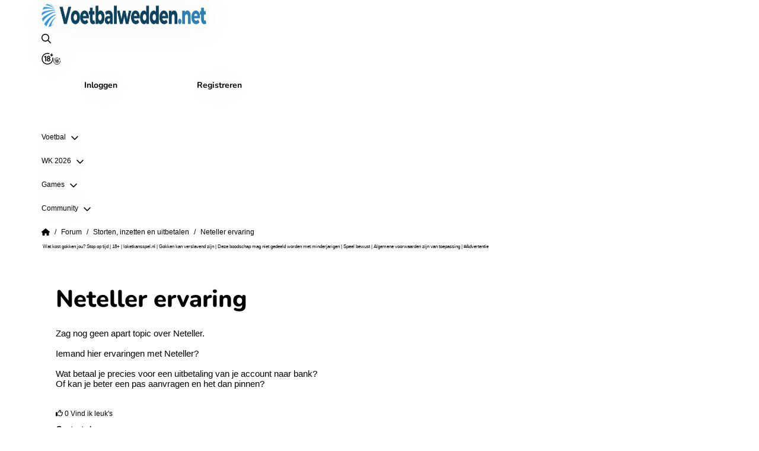

--- FILE ---
content_type: text/html; charset=utf-8
request_url: https://www.voetbalwedden.net/forum/storten-inzetten-en-uitbetalen-115/neteller-ervaring
body_size: 115823
content:
<!DOCTYPE html><html class="html" lang="nl"><head>
        <meta charset="utf-8">

        <meta name="viewport" content="width=device-width, initial-scale=1, viewport-fit=cover">

        <title>Voetbalwedden.net</title>

        <base href="/">

        <style type="text/css" id="fa-auto-css">:root, :host {
  --fa-font-solid: normal 900 1em/1 "Font Awesome 6 Solid";
  --fa-font-regular: normal 400 1em/1 "Font Awesome 6 Regular";
  --fa-font-light: normal 300 1em/1 "Font Awesome 6 Light";
  --fa-font-thin: normal 100 1em/1 "Font Awesome 6 Thin";
  --fa-font-duotone: normal 900 1em/1 "Font Awesome 6 Duotone";
  --fa-font-sharp-solid: normal 900 1em/1 "Font Awesome 6 Sharp";
  --fa-font-sharp-regular: normal 400 1em/1 "Font Awesome 6 Sharp";
  --fa-font-sharp-light: normal 300 1em/1 "Font Awesome 6 Sharp";
  --fa-font-sharp-thin: normal 100 1em/1 "Font Awesome 6 Sharp";
  --fa-font-brands: normal 400 1em/1 "Font Awesome 6 Brands";
}

svg:not(:root).svg-inline--fa, svg:not(:host).svg-inline--fa {
  overflow: visible;
  box-sizing: content-box;
}

.svg-inline--fa {
  display: var(--fa-display, inline-block);
  height: 1em;
  overflow: visible;
  vertical-align: -0.125em;
}
.svg-inline--fa.fa-2xs {
  vertical-align: 0.1em;
}
.svg-inline--fa.fa-xs {
  vertical-align: 0em;
}
.svg-inline--fa.fa-sm {
  vertical-align: -0.0714285705em;
}
.svg-inline--fa.fa-lg {
  vertical-align: -0.2em;
}
.svg-inline--fa.fa-xl {
  vertical-align: -0.25em;
}
.svg-inline--fa.fa-2xl {
  vertical-align: -0.3125em;
}
.svg-inline--fa.fa-pull-left {
  margin-right: var(--fa-pull-margin, 0.3em);
  width: auto;
}
.svg-inline--fa.fa-pull-right {
  margin-left: var(--fa-pull-margin, 0.3em);
  width: auto;
}
.svg-inline--fa.fa-li {
  width: var(--fa-li-width, 2em);
  top: 0.25em;
}
.svg-inline--fa.fa-fw {
  width: var(--fa-fw-width, 1.25em);
}

.fa-layers svg.svg-inline--fa {
  bottom: 0;
  left: 0;
  margin: auto;
  position: absolute;
  right: 0;
  top: 0;
}

.fa-layers-counter, .fa-layers-text {
  display: inline-block;
  position: absolute;
  text-align: center;
}

.fa-layers {
  display: inline-block;
  height: 1em;
  position: relative;
  text-align: center;
  vertical-align: -0.125em;
  width: 1em;
}
.fa-layers svg.svg-inline--fa {
  -webkit-transform-origin: center center;
          transform-origin: center center;
}

.fa-layers-text {
  left: 50%;
  top: 50%;
  -webkit-transform: translate(-50%, -50%);
          transform: translate(-50%, -50%);
  -webkit-transform-origin: center center;
          transform-origin: center center;
}

.fa-layers-counter {
  background-color: var(--fa-counter-background-color, #ff253a);
  border-radius: var(--fa-counter-border-radius, 1em);
  box-sizing: border-box;
  color: var(--fa-inverse, #fff);
  line-height: var(--fa-counter-line-height, 1);
  max-width: var(--fa-counter-max-width, 5em);
  min-width: var(--fa-counter-min-width, 1.5em);
  overflow: hidden;
  padding: var(--fa-counter-padding, 0.25em 0.5em);
  right: var(--fa-right, 0);
  text-overflow: ellipsis;
  top: var(--fa-top, 0);
  -webkit-transform: scale(var(--fa-counter-scale, 0.25));
          transform: scale(var(--fa-counter-scale, 0.25));
  -webkit-transform-origin: top right;
          transform-origin: top right;
}

.fa-layers-bottom-right {
  bottom: var(--fa-bottom, 0);
  right: var(--fa-right, 0);
  top: auto;
  -webkit-transform: scale(var(--fa-layers-scale, 0.25));
          transform: scale(var(--fa-layers-scale, 0.25));
  -webkit-transform-origin: bottom right;
          transform-origin: bottom right;
}

.fa-layers-bottom-left {
  bottom: var(--fa-bottom, 0);
  left: var(--fa-left, 0);
  right: auto;
  top: auto;
  -webkit-transform: scale(var(--fa-layers-scale, 0.25));
          transform: scale(var(--fa-layers-scale, 0.25));
  -webkit-transform-origin: bottom left;
          transform-origin: bottom left;
}

.fa-layers-top-right {
  top: var(--fa-top, 0);
  right: var(--fa-right, 0);
  -webkit-transform: scale(var(--fa-layers-scale, 0.25));
          transform: scale(var(--fa-layers-scale, 0.25));
  -webkit-transform-origin: top right;
          transform-origin: top right;
}

.fa-layers-top-left {
  left: var(--fa-left, 0);
  right: auto;
  top: var(--fa-top, 0);
  -webkit-transform: scale(var(--fa-layers-scale, 0.25));
          transform: scale(var(--fa-layers-scale, 0.25));
  -webkit-transform-origin: top left;
          transform-origin: top left;
}

.fa-1x {
  font-size: 1em;
}

.fa-2x {
  font-size: 2em;
}

.fa-3x {
  font-size: 3em;
}

.fa-4x {
  font-size: 4em;
}

.fa-5x {
  font-size: 5em;
}

.fa-6x {
  font-size: 6em;
}

.fa-7x {
  font-size: 7em;
}

.fa-8x {
  font-size: 8em;
}

.fa-9x {
  font-size: 9em;
}

.fa-10x {
  font-size: 10em;
}

.fa-2xs {
  font-size: 0.625em;
  line-height: 0.1em;
  vertical-align: 0.225em;
}

.fa-xs {
  font-size: 0.75em;
  line-height: 0.0833333337em;
  vertical-align: 0.125em;
}

.fa-sm {
  font-size: 0.875em;
  line-height: 0.0714285718em;
  vertical-align: 0.0535714295em;
}

.fa-lg {
  font-size: 1.25em;
  line-height: 0.05em;
  vertical-align: -0.075em;
}

.fa-xl {
  font-size: 1.5em;
  line-height: 0.0416666682em;
  vertical-align: -0.125em;
}

.fa-2xl {
  font-size: 2em;
  line-height: 0.03125em;
  vertical-align: -0.1875em;
}

.fa-fw {
  text-align: center;
  width: 1.25em;
}

.fa-ul {
  list-style-type: none;
  margin-left: var(--fa-li-margin, 2.5em);
  padding-left: 0;
}
.fa-ul > li {
  position: relative;
}

.fa-li {
  left: calc(var(--fa-li-width, 2em) * -1);
  position: absolute;
  text-align: center;
  width: var(--fa-li-width, 2em);
  line-height: inherit;
}

.fa-border {
  border-color: var(--fa-border-color, #eee);
  border-radius: var(--fa-border-radius, 0.1em);
  border-style: var(--fa-border-style, solid);
  border-width: var(--fa-border-width, 0.08em);
  padding: var(--fa-border-padding, 0.2em 0.25em 0.15em);
}

.fa-pull-left {
  float: left;
  margin-right: var(--fa-pull-margin, 0.3em);
}

.fa-pull-right {
  float: right;
  margin-left: var(--fa-pull-margin, 0.3em);
}

.fa-beat {
  -webkit-animation-name: fa-beat;
          animation-name: fa-beat;
  -webkit-animation-delay: var(--fa-animation-delay, 0s);
          animation-delay: var(--fa-animation-delay, 0s);
  -webkit-animation-direction: var(--fa-animation-direction, normal);
          animation-direction: var(--fa-animation-direction, normal);
  -webkit-animation-duration: var(--fa-animation-duration, 1s);
          animation-duration: var(--fa-animation-duration, 1s);
  -webkit-animation-iteration-count: var(--fa-animation-iteration-count, infinite);
          animation-iteration-count: var(--fa-animation-iteration-count, infinite);
  -webkit-animation-timing-function: var(--fa-animation-timing, ease-in-out);
          animation-timing-function: var(--fa-animation-timing, ease-in-out);
}

.fa-bounce {
  -webkit-animation-name: fa-bounce;
          animation-name: fa-bounce;
  -webkit-animation-delay: var(--fa-animation-delay, 0s);
          animation-delay: var(--fa-animation-delay, 0s);
  -webkit-animation-direction: var(--fa-animation-direction, normal);
          animation-direction: var(--fa-animation-direction, normal);
  -webkit-animation-duration: var(--fa-animation-duration, 1s);
          animation-duration: var(--fa-animation-duration, 1s);
  -webkit-animation-iteration-count: var(--fa-animation-iteration-count, infinite);
          animation-iteration-count: var(--fa-animation-iteration-count, infinite);
  -webkit-animation-timing-function: var(--fa-animation-timing, cubic-bezier(0.28, 0.84, 0.42, 1));
          animation-timing-function: var(--fa-animation-timing, cubic-bezier(0.28, 0.84, 0.42, 1));
}

.fa-fade {
  -webkit-animation-name: fa-fade;
          animation-name: fa-fade;
  -webkit-animation-delay: var(--fa-animation-delay, 0s);
          animation-delay: var(--fa-animation-delay, 0s);
  -webkit-animation-direction: var(--fa-animation-direction, normal);
          animation-direction: var(--fa-animation-direction, normal);
  -webkit-animation-duration: var(--fa-animation-duration, 1s);
          animation-duration: var(--fa-animation-duration, 1s);
  -webkit-animation-iteration-count: var(--fa-animation-iteration-count, infinite);
          animation-iteration-count: var(--fa-animation-iteration-count, infinite);
  -webkit-animation-timing-function: var(--fa-animation-timing, cubic-bezier(0.4, 0, 0.6, 1));
          animation-timing-function: var(--fa-animation-timing, cubic-bezier(0.4, 0, 0.6, 1));
}

.fa-beat-fade {
  -webkit-animation-name: fa-beat-fade;
          animation-name: fa-beat-fade;
  -webkit-animation-delay: var(--fa-animation-delay, 0s);
          animation-delay: var(--fa-animation-delay, 0s);
  -webkit-animation-direction: var(--fa-animation-direction, normal);
          animation-direction: var(--fa-animation-direction, normal);
  -webkit-animation-duration: var(--fa-animation-duration, 1s);
          animation-duration: var(--fa-animation-duration, 1s);
  -webkit-animation-iteration-count: var(--fa-animation-iteration-count, infinite);
          animation-iteration-count: var(--fa-animation-iteration-count, infinite);
  -webkit-animation-timing-function: var(--fa-animation-timing, cubic-bezier(0.4, 0, 0.6, 1));
          animation-timing-function: var(--fa-animation-timing, cubic-bezier(0.4, 0, 0.6, 1));
}

.fa-flip {
  -webkit-animation-name: fa-flip;
          animation-name: fa-flip;
  -webkit-animation-delay: var(--fa-animation-delay, 0s);
          animation-delay: var(--fa-animation-delay, 0s);
  -webkit-animation-direction: var(--fa-animation-direction, normal);
          animation-direction: var(--fa-animation-direction, normal);
  -webkit-animation-duration: var(--fa-animation-duration, 1s);
          animation-duration: var(--fa-animation-duration, 1s);
  -webkit-animation-iteration-count: var(--fa-animation-iteration-count, infinite);
          animation-iteration-count: var(--fa-animation-iteration-count, infinite);
  -webkit-animation-timing-function: var(--fa-animation-timing, ease-in-out);
          animation-timing-function: var(--fa-animation-timing, ease-in-out);
}

.fa-shake {
  -webkit-animation-name: fa-shake;
          animation-name: fa-shake;
  -webkit-animation-delay: var(--fa-animation-delay, 0s);
          animation-delay: var(--fa-animation-delay, 0s);
  -webkit-animation-direction: var(--fa-animation-direction, normal);
          animation-direction: var(--fa-animation-direction, normal);
  -webkit-animation-duration: var(--fa-animation-duration, 1s);
          animation-duration: var(--fa-animation-duration, 1s);
  -webkit-animation-iteration-count: var(--fa-animation-iteration-count, infinite);
          animation-iteration-count: var(--fa-animation-iteration-count, infinite);
  -webkit-animation-timing-function: var(--fa-animation-timing, linear);
          animation-timing-function: var(--fa-animation-timing, linear);
}

.fa-spin {
  -webkit-animation-name: fa-spin;
          animation-name: fa-spin;
  -webkit-animation-delay: var(--fa-animation-delay, 0s);
          animation-delay: var(--fa-animation-delay, 0s);
  -webkit-animation-direction: var(--fa-animation-direction, normal);
          animation-direction: var(--fa-animation-direction, normal);
  -webkit-animation-duration: var(--fa-animation-duration, 2s);
          animation-duration: var(--fa-animation-duration, 2s);
  -webkit-animation-iteration-count: var(--fa-animation-iteration-count, infinite);
          animation-iteration-count: var(--fa-animation-iteration-count, infinite);
  -webkit-animation-timing-function: var(--fa-animation-timing, linear);
          animation-timing-function: var(--fa-animation-timing, linear);
}

.fa-spin-reverse {
  --fa-animation-direction: reverse;
}

.fa-pulse,
.fa-spin-pulse {
  -webkit-animation-name: fa-spin;
          animation-name: fa-spin;
  -webkit-animation-direction: var(--fa-animation-direction, normal);
          animation-direction: var(--fa-animation-direction, normal);
  -webkit-animation-duration: var(--fa-animation-duration, 1s);
          animation-duration: var(--fa-animation-duration, 1s);
  -webkit-animation-iteration-count: var(--fa-animation-iteration-count, infinite);
          animation-iteration-count: var(--fa-animation-iteration-count, infinite);
  -webkit-animation-timing-function: var(--fa-animation-timing, steps(8));
          animation-timing-function: var(--fa-animation-timing, steps(8));
}

@media (prefers-reduced-motion: reduce) {
  .fa-beat,
.fa-bounce,
.fa-fade,
.fa-beat-fade,
.fa-flip,
.fa-pulse,
.fa-shake,
.fa-spin,
.fa-spin-pulse {
    -webkit-animation-delay: -1ms;
            animation-delay: -1ms;
    -webkit-animation-duration: 1ms;
            animation-duration: 1ms;
    -webkit-animation-iteration-count: 1;
            animation-iteration-count: 1;
    -webkit-transition-delay: 0s;
            transition-delay: 0s;
    -webkit-transition-duration: 0s;
            transition-duration: 0s;
  }
}
@-webkit-keyframes fa-beat {
  0%, 90% {
    -webkit-transform: scale(1);
            transform: scale(1);
  }
  45% {
    -webkit-transform: scale(var(--fa-beat-scale, 1.25));
            transform: scale(var(--fa-beat-scale, 1.25));
  }
}
@keyframes fa-beat {
  0%, 90% {
    -webkit-transform: scale(1);
            transform: scale(1);
  }
  45% {
    -webkit-transform: scale(var(--fa-beat-scale, 1.25));
            transform: scale(var(--fa-beat-scale, 1.25));
  }
}
@-webkit-keyframes fa-bounce {
  0% {
    -webkit-transform: scale(1, 1) translateY(0);
            transform: scale(1, 1) translateY(0);
  }
  10% {
    -webkit-transform: scale(var(--fa-bounce-start-scale-x, 1.1), var(--fa-bounce-start-scale-y, 0.9)) translateY(0);
            transform: scale(var(--fa-bounce-start-scale-x, 1.1), var(--fa-bounce-start-scale-y, 0.9)) translateY(0);
  }
  30% {
    -webkit-transform: scale(var(--fa-bounce-jump-scale-x, 0.9), var(--fa-bounce-jump-scale-y, 1.1)) translateY(var(--fa-bounce-height, -0.5em));
            transform: scale(var(--fa-bounce-jump-scale-x, 0.9), var(--fa-bounce-jump-scale-y, 1.1)) translateY(var(--fa-bounce-height, -0.5em));
  }
  50% {
    -webkit-transform: scale(var(--fa-bounce-land-scale-x, 1.05), var(--fa-bounce-land-scale-y, 0.95)) translateY(0);
            transform: scale(var(--fa-bounce-land-scale-x, 1.05), var(--fa-bounce-land-scale-y, 0.95)) translateY(0);
  }
  57% {
    -webkit-transform: scale(1, 1) translateY(var(--fa-bounce-rebound, -0.125em));
            transform: scale(1, 1) translateY(var(--fa-bounce-rebound, -0.125em));
  }
  64% {
    -webkit-transform: scale(1, 1) translateY(0);
            transform: scale(1, 1) translateY(0);
  }
  100% {
    -webkit-transform: scale(1, 1) translateY(0);
            transform: scale(1, 1) translateY(0);
  }
}
@keyframes fa-bounce {
  0% {
    -webkit-transform: scale(1, 1) translateY(0);
            transform: scale(1, 1) translateY(0);
  }
  10% {
    -webkit-transform: scale(var(--fa-bounce-start-scale-x, 1.1), var(--fa-bounce-start-scale-y, 0.9)) translateY(0);
            transform: scale(var(--fa-bounce-start-scale-x, 1.1), var(--fa-bounce-start-scale-y, 0.9)) translateY(0);
  }
  30% {
    -webkit-transform: scale(var(--fa-bounce-jump-scale-x, 0.9), var(--fa-bounce-jump-scale-y, 1.1)) translateY(var(--fa-bounce-height, -0.5em));
            transform: scale(var(--fa-bounce-jump-scale-x, 0.9), var(--fa-bounce-jump-scale-y, 1.1)) translateY(var(--fa-bounce-height, -0.5em));
  }
  50% {
    -webkit-transform: scale(var(--fa-bounce-land-scale-x, 1.05), var(--fa-bounce-land-scale-y, 0.95)) translateY(0);
            transform: scale(var(--fa-bounce-land-scale-x, 1.05), var(--fa-bounce-land-scale-y, 0.95)) translateY(0);
  }
  57% {
    -webkit-transform: scale(1, 1) translateY(var(--fa-bounce-rebound, -0.125em));
            transform: scale(1, 1) translateY(var(--fa-bounce-rebound, -0.125em));
  }
  64% {
    -webkit-transform: scale(1, 1) translateY(0);
            transform: scale(1, 1) translateY(0);
  }
  100% {
    -webkit-transform: scale(1, 1) translateY(0);
            transform: scale(1, 1) translateY(0);
  }
}
@-webkit-keyframes fa-fade {
  50% {
    opacity: var(--fa-fade-opacity, 0.4);
  }
}
@keyframes fa-fade {
  50% {
    opacity: var(--fa-fade-opacity, 0.4);
  }
}
@-webkit-keyframes fa-beat-fade {
  0%, 100% {
    opacity: var(--fa-beat-fade-opacity, 0.4);
    -webkit-transform: scale(1);
            transform: scale(1);
  }
  50% {
    opacity: 1;
    -webkit-transform: scale(var(--fa-beat-fade-scale, 1.125));
            transform: scale(var(--fa-beat-fade-scale, 1.125));
  }
}
@keyframes fa-beat-fade {
  0%, 100% {
    opacity: var(--fa-beat-fade-opacity, 0.4);
    -webkit-transform: scale(1);
            transform: scale(1);
  }
  50% {
    opacity: 1;
    -webkit-transform: scale(var(--fa-beat-fade-scale, 1.125));
            transform: scale(var(--fa-beat-fade-scale, 1.125));
  }
}
@-webkit-keyframes fa-flip {
  50% {
    -webkit-transform: rotate3d(var(--fa-flip-x, 0), var(--fa-flip-y, 1), var(--fa-flip-z, 0), var(--fa-flip-angle, -180deg));
            transform: rotate3d(var(--fa-flip-x, 0), var(--fa-flip-y, 1), var(--fa-flip-z, 0), var(--fa-flip-angle, -180deg));
  }
}
@keyframes fa-flip {
  50% {
    -webkit-transform: rotate3d(var(--fa-flip-x, 0), var(--fa-flip-y, 1), var(--fa-flip-z, 0), var(--fa-flip-angle, -180deg));
            transform: rotate3d(var(--fa-flip-x, 0), var(--fa-flip-y, 1), var(--fa-flip-z, 0), var(--fa-flip-angle, -180deg));
  }
}
@-webkit-keyframes fa-shake {
  0% {
    -webkit-transform: rotate(-15deg);
            transform: rotate(-15deg);
  }
  4% {
    -webkit-transform: rotate(15deg);
            transform: rotate(15deg);
  }
  8%, 24% {
    -webkit-transform: rotate(-18deg);
            transform: rotate(-18deg);
  }
  12%, 28% {
    -webkit-transform: rotate(18deg);
            transform: rotate(18deg);
  }
  16% {
    -webkit-transform: rotate(-22deg);
            transform: rotate(-22deg);
  }
  20% {
    -webkit-transform: rotate(22deg);
            transform: rotate(22deg);
  }
  32% {
    -webkit-transform: rotate(-12deg);
            transform: rotate(-12deg);
  }
  36% {
    -webkit-transform: rotate(12deg);
            transform: rotate(12deg);
  }
  40%, 100% {
    -webkit-transform: rotate(0deg);
            transform: rotate(0deg);
  }
}
@keyframes fa-shake {
  0% {
    -webkit-transform: rotate(-15deg);
            transform: rotate(-15deg);
  }
  4% {
    -webkit-transform: rotate(15deg);
            transform: rotate(15deg);
  }
  8%, 24% {
    -webkit-transform: rotate(-18deg);
            transform: rotate(-18deg);
  }
  12%, 28% {
    -webkit-transform: rotate(18deg);
            transform: rotate(18deg);
  }
  16% {
    -webkit-transform: rotate(-22deg);
            transform: rotate(-22deg);
  }
  20% {
    -webkit-transform: rotate(22deg);
            transform: rotate(22deg);
  }
  32% {
    -webkit-transform: rotate(-12deg);
            transform: rotate(-12deg);
  }
  36% {
    -webkit-transform: rotate(12deg);
            transform: rotate(12deg);
  }
  40%, 100% {
    -webkit-transform: rotate(0deg);
            transform: rotate(0deg);
  }
}
@-webkit-keyframes fa-spin {
  0% {
    -webkit-transform: rotate(0deg);
            transform: rotate(0deg);
  }
  100% {
    -webkit-transform: rotate(360deg);
            transform: rotate(360deg);
  }
}
@keyframes fa-spin {
  0% {
    -webkit-transform: rotate(0deg);
            transform: rotate(0deg);
  }
  100% {
    -webkit-transform: rotate(360deg);
            transform: rotate(360deg);
  }
}
.fa-rotate-90 {
  -webkit-transform: rotate(90deg);
          transform: rotate(90deg);
}

.fa-rotate-180 {
  -webkit-transform: rotate(180deg);
          transform: rotate(180deg);
}

.fa-rotate-270 {
  -webkit-transform: rotate(270deg);
          transform: rotate(270deg);
}

.fa-flip-horizontal {
  -webkit-transform: scale(-1, 1);
          transform: scale(-1, 1);
}

.fa-flip-vertical {
  -webkit-transform: scale(1, -1);
          transform: scale(1, -1);
}

.fa-flip-both,
.fa-flip-horizontal.fa-flip-vertical {
  -webkit-transform: scale(-1, -1);
          transform: scale(-1, -1);
}

.fa-rotate-by {
  -webkit-transform: rotate(var(--fa-rotate-angle, 0));
          transform: rotate(var(--fa-rotate-angle, 0));
}

.fa-stack {
  display: inline-block;
  vertical-align: middle;
  height: 2em;
  position: relative;
  width: 2.5em;
}

.fa-stack-1x,
.fa-stack-2x {
  bottom: 0;
  left: 0;
  margin: auto;
  position: absolute;
  right: 0;
  top: 0;
  z-index: var(--fa-stack-z-index, auto);
}

.svg-inline--fa.fa-stack-1x {
  height: 1em;
  width: 1.25em;
}
.svg-inline--fa.fa-stack-2x {
  height: 2em;
  width: 2.5em;
}

.fa-inverse {
  color: var(--fa-inverse, #fff);
}

.sr-only,
.fa-sr-only {
  position: absolute;
  width: 1px;
  height: 1px;
  padding: 0;
  margin: -1px;
  overflow: hidden;
  clip: rect(0, 0, 0, 0);
  white-space: nowrap;
  border-width: 0;
}

.sr-only-focusable:not(:focus),
.fa-sr-only-focusable:not(:focus) {
  position: absolute;
  width: 1px;
  height: 1px;
  padding: 0;
  margin: -1px;
  overflow: hidden;
  clip: rect(0, 0, 0, 0);
  white-space: nowrap;
  border-width: 0;
}

.svg-inline--fa .fa-primary {
  fill: var(--fa-primary-color, currentColor);
  opacity: var(--fa-primary-opacity, 1);
}

.svg-inline--fa .fa-secondary {
  fill: var(--fa-secondary-color, currentColor);
  opacity: var(--fa-secondary-opacity, 0.4);
}

.svg-inline--fa.fa-swap-opacity .fa-primary {
  opacity: var(--fa-secondary-opacity, 0.4);
}

.svg-inline--fa.fa-swap-opacity .fa-secondary {
  opacity: var(--fa-primary-opacity, 1);
}

.svg-inline--fa mask .fa-primary,
.svg-inline--fa mask .fa-secondary {
  fill: black;
}

.fad.fa-inverse,
.fa-duotone.fa-inverse {
  color: var(--fa-inverse, #fff);
}</style><link rel="apple-touch-icon" sizes="57x57" href="/assets/images/favicon/apple-icon-57x57.png">
        <link rel="apple-touch-icon" sizes="60x60" href="/assets/images/favicon/apple-icon-60x60.png">
        <link rel="apple-touch-icon" sizes="72x72" href="/assets/images/favicon/apple-icon-72x72.png">
        <link rel="apple-touch-icon" sizes="76x76" href="/assets/images/favicon/apple-icon-76x76.png">
        <link rel="apple-touch-icon" sizes="114x114" href="/assets/images/favicon/apple-icon-114x114.png">
        <link rel="apple-touch-icon" sizes="120x120" href="/assets/images/favicon/apple-icon-120x120.png">
        <link rel="apple-touch-icon" sizes="144x144" href="/assets/images/favicon/apple-icon-144x144.png">
        <link rel="apple-touch-icon" sizes="152x152" href="/assets/images/favicon/apple-icon-152x152.png">
        <link rel="apple-touch-icon" sizes="180x180" href="/assets/images/favicon/apple-icon-180x180.png">
        <link rel="icon" type="image/png" sizes="192x192" href="/assets/images/favicon/android-icon-192x192.png">
        <link rel="icon" type="image/png" sizes="32x32" href="/assets/images/favicon/favicon-32x32.png">
        <!-- Fonts-->
        <link rel="preconnect" href="https://fonts.gstatic.com" crossorigin="anonymous">
        <link rel="preload" href="https://fonts.googleapis.com/css2?family=Roboto:wght@400;700&amp;display=swap" as="font" crossorigin="anonymous">

        <style>@font-face{font-family:'Nunito';font-style:italic;font-weight:200 1000;font-display:swap;src:url(https://fonts.gstatic.com/s/nunito/v32/XRXX3I6Li01BKofIMNaORs71cA.woff2) format('woff2');unicode-range:U+0460-052F, U+1C80-1C8A, U+20B4, U+2DE0-2DFF, U+A640-A69F, U+FE2E-FE2F;}@font-face{font-family:'Nunito';font-style:italic;font-weight:200 1000;font-display:swap;src:url(https://fonts.gstatic.com/s/nunito/v32/XRXX3I6Li01BKofIMNaHRs71cA.woff2) format('woff2');unicode-range:U+0301, U+0400-045F, U+0490-0491, U+04B0-04B1, U+2116;}@font-face{font-family:'Nunito';font-style:italic;font-weight:200 1000;font-display:swap;src:url(https://fonts.gstatic.com/s/nunito/v32/XRXX3I6Li01BKofIMNaMRs71cA.woff2) format('woff2');unicode-range:U+0102-0103, U+0110-0111, U+0128-0129, U+0168-0169, U+01A0-01A1, U+01AF-01B0, U+0300-0301, U+0303-0304, U+0308-0309, U+0323, U+0329, U+1EA0-1EF9, U+20AB;}@font-face{font-family:'Nunito';font-style:italic;font-weight:200 1000;font-display:swap;src:url(https://fonts.gstatic.com/s/nunito/v32/XRXX3I6Li01BKofIMNaNRs71cA.woff2) format('woff2');unicode-range:U+0100-02BA, U+02BD-02C5, U+02C7-02CC, U+02CE-02D7, U+02DD-02FF, U+0304, U+0308, U+0329, U+1D00-1DBF, U+1E00-1E9F, U+1EF2-1EFF, U+2020, U+20A0-20AB, U+20AD-20C0, U+2113, U+2C60-2C7F, U+A720-A7FF;}@font-face{font-family:'Nunito';font-style:italic;font-weight:200 1000;font-display:swap;src:url(https://fonts.gstatic.com/s/nunito/v32/XRXX3I6Li01BKofIMNaDRs4.woff2) format('woff2');unicode-range:U+0000-00FF, U+0131, U+0152-0153, U+02BB-02BC, U+02C6, U+02DA, U+02DC, U+0304, U+0308, U+0329, U+2000-206F, U+20AC, U+2122, U+2191, U+2193, U+2212, U+2215, U+FEFF, U+FFFD;}@font-face{font-family:'Nunito';font-style:normal;font-weight:200 1000;font-display:swap;src:url(https://fonts.gstatic.com/s/nunito/v32/XRXV3I6Li01BKofIOOaBXso.woff2) format('woff2');unicode-range:U+0460-052F, U+1C80-1C8A, U+20B4, U+2DE0-2DFF, U+A640-A69F, U+FE2E-FE2F;}@font-face{font-family:'Nunito';font-style:normal;font-weight:200 1000;font-display:swap;src:url(https://fonts.gstatic.com/s/nunito/v32/XRXV3I6Li01BKofIMeaBXso.woff2) format('woff2');unicode-range:U+0301, U+0400-045F, U+0490-0491, U+04B0-04B1, U+2116;}@font-face{font-family:'Nunito';font-style:normal;font-weight:200 1000;font-display:swap;src:url(https://fonts.gstatic.com/s/nunito/v32/XRXV3I6Li01BKofIOuaBXso.woff2) format('woff2');unicode-range:U+0102-0103, U+0110-0111, U+0128-0129, U+0168-0169, U+01A0-01A1, U+01AF-01B0, U+0300-0301, U+0303-0304, U+0308-0309, U+0323, U+0329, U+1EA0-1EF9, U+20AB;}@font-face{font-family:'Nunito';font-style:normal;font-weight:200 1000;font-display:swap;src:url(https://fonts.gstatic.com/s/nunito/v32/XRXV3I6Li01BKofIO-aBXso.woff2) format('woff2');unicode-range:U+0100-02BA, U+02BD-02C5, U+02C7-02CC, U+02CE-02D7, U+02DD-02FF, U+0304, U+0308, U+0329, U+1D00-1DBF, U+1E00-1E9F, U+1EF2-1EFF, U+2020, U+20A0-20AB, U+20AD-20C0, U+2113, U+2C60-2C7F, U+A720-A7FF;}@font-face{font-family:'Nunito';font-style:normal;font-weight:200 1000;font-display:swap;src:url(https://fonts.gstatic.com/s/nunito/v32/XRXV3I6Li01BKofINeaB.woff2) format('woff2');unicode-range:U+0000-00FF, U+0131, U+0152-0153, U+02BB-02BC, U+02C6, U+02DA, U+02DC, U+0304, U+0308, U+0329, U+2000-206F, U+20AC, U+2122, U+2191, U+2193, U+2212, U+2215, U+FEFF, U+FFFD;}</style>

        <script type="text/javascript">
            window.NREUM || (NREUM = {});
            NREUM.init = {
                distributed_tracing: { enabled: true },
                privacy: { cookies_enabled: true },
                ajax: { deny_list: ['bam.nr-data.net'] },
            };
            NREUM.loader_config = {
                accountID: '362324',
                trustKey: '362324',
                agentID: '1588965410',
                licenseKey: '50ee1859b3',
                applicationID: '1588965410',
            };
            NREUM.info = {
                beacon: 'bam.nr-data.net',
                errorBeacon: 'bam.nr-data.net',
                licenseKey: '50ee1859b3',
                applicationID: '1588965410',
                sa: 1,
            }; /*! For license information please see nr-loader-spa-1.261.1.min.js.LICENSE.txt */
            (() => {
                var e,
                    t,
                    r = {
                        2983: (e, t, r) => {
                            'use strict';
                            r.d(t, {
                                D0: () => v,
                                gD: () => y,
                                Vp: () => s,
                                oC: () => x,
                                fr: () => _,
                                jD: () => C,
                                hR: () => T,
                                xN: () => b,
                                x1: () => c,
                                aN: () => A,
                                V: () => j,
                            });
                            var n = r(384),
                                i = r(7864);
                            const o = {
                                    beacon: n.NT.beacon,
                                    errorBeacon: n.NT.errorBeacon,
                                    licenseKey: void 0,
                                    applicationID: void 0,
                                    sa: void 0,
                                    queueTime: void 0,
                                    applicationTime: void 0,
                                    ttGuid: void 0,
                                    user: void 0,
                                    account: void 0,
                                    product: void 0,
                                    extra: void 0,
                                    jsAttributes: {},
                                    userAttributes: void 0,
                                    atts: void 0,
                                    transactionName: void 0,
                                    tNamePlain: void 0,
                                },
                                a = {};
                            function s(e) {
                                if (!e)
                                    throw new Error(
                                        'All info objects require an agent identifier!',
                                    );
                                if (!a[e])
                                    throw new Error(
                                        'Info for '.concat(e, ' was never set'),
                                    );
                                return a[e];
                            }
                            function c(e, t) {
                                if (!e)
                                    throw new Error(
                                        'All info objects require an agent identifier!',
                                    );
                                a[e] = (0, i.a)(t, o);
                                const r = (0, n.nY)(e);
                                r && (r.info = a[e]);
                            }
                            var u = r(993);
                            const d = (e) => {
                                if (!e || 'string' != typeof e) return !1;
                                try {
                                    document
                                        .createDocumentFragment()
                                        .querySelector(e);
                                } catch {
                                    return !1;
                                }
                                return !0;
                            };
                            var l = r(2614),
                                f = r(944);
                            const h = '[data-nr-mask]',
                                g = () => {
                                    const e = {
                                        mask_selector: '*',
                                        block_selector: '[data-nr-block]',
                                        mask_input_options: {
                                            color: !1,
                                            date: !1,
                                            'datetime-local': !1,
                                            email: !1,
                                            month: !1,
                                            number: !1,
                                            range: !1,
                                            search: !1,
                                            tel: !1,
                                            text: !1,
                                            time: !1,
                                            url: !1,
                                            week: !1,
                                            textarea: !1,
                                            select: !1,
                                            password: !0,
                                        },
                                    };
                                    return {
                                        ajax: {
                                            deny_list: void 0,
                                            block_internal: !0,
                                            enabled: !0,
                                            harvestTimeSeconds: 10,
                                            autoStart: !0,
                                        },
                                        distributed_tracing: {
                                            enabled: void 0,
                                            exclude_newrelic_header: void 0,
                                            cors_use_newrelic_header: void 0,
                                            cors_use_tracecontext_headers:
                                                void 0,
                                            allowed_origins: void 0,
                                        },
                                        feature_flags: [],
                                        harvest: { tooManyRequestsDelay: 60 },
                                        jserrors: {
                                            enabled: !0,
                                            harvestTimeSeconds: 10,
                                            autoStart: !0,
                                        },
                                        logging: {
                                            enabled: !0,
                                            harvestTimeSeconds: 10,
                                            autoStart: !0,
                                            level: u.p_.INFO,
                                        },
                                        metrics: { enabled: !0, autoStart: !0 },
                                        obfuscate: void 0,
                                        page_action: {
                                            enabled: !0,
                                            harvestTimeSeconds: 30,
                                            autoStart: !0,
                                        },
                                        page_view_event: {
                                            enabled: !0,
                                            autoStart: !0,
                                        },
                                        page_view_timing: {
                                            enabled: !0,
                                            harvestTimeSeconds: 30,
                                            long_task: !1,
                                            autoStart: !0,
                                        },
                                        privacy: { cookies_enabled: !0 },
                                        proxy: {
                                            assets: void 0,
                                            beacon: void 0,
                                        },
                                        session: {
                                            expiresMs: l.wk,
                                            inactiveMs: l.BB,
                                        },
                                        session_replay: {
                                            autoStart: !0,
                                            enabled: !1,
                                            harvestTimeSeconds: 60,
                                            preload: !1,
                                            sampling_rate: 10,
                                            error_sampling_rate: 100,
                                            collect_fonts: !1,
                                            inline_images: !1,
                                            inline_stylesheet: !0,
                                            mask_all_inputs: !0,
                                            get mask_text_selector() {
                                                return e.mask_selector;
                                            },
                                            set mask_text_selector(t) {
                                                d(t)
                                                    ? (e.mask_selector = ''
                                                          .concat(t, ',')
                                                          .concat(h))
                                                    : '' === t || null === t
                                                    ? (e.mask_selector = h)
                                                    : (0, f.R)(
                                                          "An invalid session_replay.mask_selector was provided. '*' will be used.",
                                                          t,
                                                      );
                                            },
                                            get block_class() {
                                                return 'nr-block';
                                            },
                                            get ignore_class() {
                                                return 'nr-ignore';
                                            },
                                            get mask_text_class() {
                                                return 'nr-mask';
                                            },
                                            get block_selector() {
                                                return e.block_selector;
                                            },
                                            set block_selector(t) {
                                                d(t)
                                                    ? (e.block_selector +=
                                                          ','.concat(t))
                                                    : '' !== t &&
                                                      (0, f.R)(
                                                          'An invalid session_replay.block_selector was provided and will not be used',
                                                          t,
                                                      );
                                            },
                                            get mask_input_options() {
                                                return e.mask_input_options;
                                            },
                                            set mask_input_options(t) {
                                                t && 'object' == typeof t
                                                    ? (e.mask_input_options = {
                                                          ...t,
                                                          password: !0,
                                                      })
                                                    : (0, f.R)(
                                                          'An invalid session_replay.mask_input_option was provided and will not be used',
                                                          t,
                                                      );
                                            },
                                        },
                                        session_trace: {
                                            enabled: !0,
                                            harvestTimeSeconds: 10,
                                            autoStart: !0,
                                        },
                                        soft_navigations: {
                                            enabled: !0,
                                            harvestTimeSeconds: 10,
                                            autoStart: !0,
                                        },
                                        spa: {
                                            enabled: !0,
                                            harvestTimeSeconds: 10,
                                            autoStart: !0,
                                        },
                                        ssl: void 0,
                                    };
                                },
                                p = {},
                                m =
                                    'All configuration objects require an agent identifier!';
                            function v(e) {
                                if (!e) throw new Error(m);
                                if (!p[e])
                                    throw new Error(
                                        'Configuration for '.concat(
                                            e,
                                            ' was never set',
                                        ),
                                    );
                                return p[e];
                            }
                            function b(e, t) {
                                if (!e) throw new Error(m);
                                p[e] = (0, i.a)(t, g());
                                const r = (0, n.nY)(e);
                                r && (r.init = p[e]);
                            }
                            function y(e, t) {
                                if (!e) throw new Error(m);
                                var r = v(e);
                                if (r) {
                                    for (
                                        var n = t.split('.'), i = 0;
                                        i < n.length - 1;
                                        i++
                                    )
                                        if ('object' != typeof (r = r[n[i]]))
                                            return;
                                    r = r[n[n.length - 1]];
                                }
                                return r;
                            }
                            const w = {
                                    accountID: void 0,
                                    trustKey: void 0,
                                    agentID: void 0,
                                    licenseKey: void 0,
                                    applicationID: void 0,
                                    xpid: void 0,
                                },
                                R = {};
                            function x(e) {
                                if (!e)
                                    throw new Error(
                                        'All loader-config objects require an agent identifier!',
                                    );
                                if (!R[e])
                                    throw new Error(
                                        'LoaderConfig for '.concat(
                                            e,
                                            ' was never set',
                                        ),
                                    );
                                return R[e];
                            }
                            function A(e, t) {
                                if (!e)
                                    throw new Error(
                                        'All loader-config objects require an agent identifier!',
                                    );
                                R[e] = (0, i.a)(t, w);
                                const r = (0, n.nY)(e);
                                r && (r.loader_config = R[e]);
                            }
                            const T = (0, n.dV)().o;
                            var E = r(6154),
                                N = r(9324);
                            const S = {
                                    buildEnv: N.F3,
                                    distMethod: N.Xs,
                                    version: N.xv,
                                    originTime: E.WN,
                                },
                                O = {
                                    customTransaction: void 0,
                                    disabled: !1,
                                    isolatedBacklog: !1,
                                    loaderType: void 0,
                                    maxBytes: 3e4,
                                    onerror: void 0,
                                    origin: '' + E.gm.location,
                                    ptid: void 0,
                                    releaseIds: {},
                                    appMetadata: {},
                                    session: void 0,
                                    denyList: void 0,
                                    harvestCount: 0,
                                    timeKeeper: void 0,
                                },
                                I = {};
                            function _(e) {
                                if (!e)
                                    throw new Error(
                                        'All runtime objects require an agent identifier!',
                                    );
                                if (!I[e])
                                    throw new Error(
                                        'Runtime for '.concat(
                                            e,
                                            ' was never set',
                                        ),
                                    );
                                return I[e];
                            }
                            function j(e, t) {
                                if (!e)
                                    throw new Error(
                                        'All runtime objects require an agent identifier!',
                                    );
                                I[e] = { ...(0, i.a)(t, O), ...S };
                                const r = (0, n.nY)(e);
                                r && (r.runtime = I[e]);
                            }
                            function C(e) {
                                return (function (e) {
                                    try {
                                        const t = s(e);
                                        return (
                                            !!t.licenseKey &&
                                            !!t.errorBeacon &&
                                            !!t.applicationID
                                        );
                                    } catch (e) {
                                        return !1;
                                    }
                                })(e);
                            }
                        },
                        7864: (e, t, r) => {
                            'use strict';
                            r.d(t, { a: () => i });
                            var n = r(944);
                            function i(e, t) {
                                try {
                                    if (!e || 'object' != typeof e)
                                        return (0, n.R)(
                                            'Setting a Configurable requires an object as input',
                                        );
                                    if (!t || 'object' != typeof t)
                                        return (0, n.R)(
                                            'Setting a Configurable requires a model to set its initial properties',
                                        );
                                    const r = Object.create(
                                            Object.getPrototypeOf(t),
                                            Object.getOwnPropertyDescriptors(t),
                                        ),
                                        o = 0 === Object.keys(r).length ? e : r;
                                    for (let a in o)
                                        if (void 0 !== e[a])
                                            try {
                                                if (null === e[a]) {
                                                    r[a] = null;
                                                    continue;
                                                }
                                                Array.isArray(e[a]) &&
                                                Array.isArray(t[a])
                                                    ? (r[a] = Array.from(
                                                          new Set([
                                                              ...e[a],
                                                              ...t[a],
                                                          ]),
                                                      ))
                                                    : 'object' == typeof e[a] &&
                                                      'object' == typeof t[a]
                                                    ? (r[a] = i(e[a], t[a]))
                                                    : (r[a] = e[a]);
                                            } catch (e) {
                                                (0, n.R)(
                                                    'An error occurred while setting a property of a Configurable',
                                                    e,
                                                );
                                            }
                                    return r;
                                } catch (e) {
                                    (0, n.R)(
                                        'An error occured while setting a Configurable',
                                        e,
                                    );
                                }
                            }
                        },
                        9324: (e, t, r) => {
                            'use strict';
                            r.d(t, {
                                F3: () => i,
                                Xs: () => o,
                                Yq: () => a,
                                xv: () => n,
                            });
                            const n = '1.261.1',
                                i = 'PROD',
                                o = 'CDN',
                                a = '2.0.0-alpha.12';
                        },
                        6154: (e, t, r) => {
                            'use strict';
                            r.d(t, {
                                A4: () => s,
                                OF: () => d,
                                RI: () => i,
                                Vr: () => g,
                                WN: () => p,
                                bv: () => o,
                                gm: () => a,
                                lR: () => f,
                                lT: () => h,
                                m: () => u,
                                mw: () => c,
                                sb: () => l,
                            });
                            var n = r(1863);
                            const i =
                                    'undefined' != typeof window &&
                                    !!window.document,
                                o =
                                    'undefined' != typeof WorkerGlobalScope &&
                                    (('undefined' != typeof self &&
                                        self instanceof WorkerGlobalScope &&
                                        self.navigator instanceof
                                            WorkerNavigator) ||
                                        ('undefined' != typeof globalThis &&
                                            globalThis instanceof
                                                WorkerGlobalScope &&
                                            globalThis.navigator instanceof
                                                WorkerNavigator)),
                                a = i
                                    ? window
                                    : 'undefined' != typeof WorkerGlobalScope &&
                                      (('undefined' != typeof self &&
                                          self instanceof WorkerGlobalScope &&
                                          self) ||
                                          ('undefined' != typeof globalThis &&
                                              globalThis instanceof
                                                  WorkerGlobalScope &&
                                              globalThis)),
                                s = 'complete' === a?.document?.readyState,
                                c = Boolean(
                                    'hidden' === a?.document?.visibilityState,
                                ),
                                u = '' + a?.location,
                                d = /iPad|iPhone|iPod/.test(
                                    a.navigator?.userAgent,
                                ),
                                l = d && 'undefined' == typeof SharedWorker,
                                f = (() => {
                                    const e = a.navigator?.userAgent?.match(
                                        /Firefox[/\s](\d+\.\d+)/,
                                    );
                                    return Array.isArray(e) && e.length >= 2
                                        ? +e[1]
                                        : 0;
                                })(),
                                h = Boolean(i && window.document.documentMode),
                                g = !!a.navigator?.sendBeacon,
                                p = Date.now() - (0, n.t)();
                        },
                        4777: (e, t, r) => {
                            'use strict';
                            r.d(t, { J: () => o });
                            var n = r(944);
                            const i = { agentIdentifier: '', ee: void 0 };
                            class o {
                                constructor(e) {
                                    try {
                                        if ('object' != typeof e)
                                            return (0, n.R)(
                                                'shared context requires an object as input',
                                            );
                                        (this.sharedContext = {}),
                                            Object.assign(
                                                this.sharedContext,
                                                i,
                                            ),
                                            Object.entries(e).forEach((e) => {
                                                let [t, r] = e;
                                                Object.keys(i).includes(t) &&
                                                    (this.sharedContext[t] = r);
                                            });
                                    } catch (e) {
                                        (0, n.R)(
                                            'An error occurred while setting SharedContext',
                                            e,
                                        );
                                    }
                                }
                            }
                        },
                        7295: (e, t, r) => {
                            'use strict';
                            r.d(t, { Xv: () => a, gX: () => i, iW: () => o });
                            var n = [];
                            function i(e) {
                                if (!e || o(e)) return !1;
                                if (0 === n.length) return !0;
                                for (var t = 0; t < n.length; t++) {
                                    var r = n[t];
                                    if ('*' === r.hostname) return !1;
                                    if (
                                        s(r.hostname, e.hostname) &&
                                        c(r.pathname, e.pathname)
                                    )
                                        return !1;
                                }
                                return !0;
                            }
                            function o(e) {
                                return void 0 === e.hostname;
                            }
                            function a(e) {
                                if (((n = []), e && e.length))
                                    for (var t = 0; t < e.length; t++) {
                                        let r = e[t];
                                        if (!r) continue;
                                        0 === r.indexOf('http://')
                                            ? (r = r.substring(7))
                                            : 0 === r.indexOf('https://') &&
                                              (r = r.substring(8));
                                        const i = r.indexOf('/');
                                        let o, a;
                                        i > 0
                                            ? ((o = r.substring(0, i)),
                                              (a = r.substring(i)))
                                            : ((o = r), (a = ''));
                                        let [s] = o.split(':');
                                        n.push({ hostname: s, pathname: a });
                                    }
                            }
                            function s(e, t) {
                                return (
                                    !(e.length > t.length) &&
                                    t.indexOf(e) === t.length - e.length
                                );
                            }
                            function c(e, t) {
                                return (
                                    0 === e.indexOf('/') &&
                                        (e = e.substring(1)),
                                    0 === t.indexOf('/') &&
                                        (t = t.substring(1)),
                                    '' === e || e === t
                                );
                            }
                        },
                        1687: (e, t, r) => {
                            'use strict';
                            r.d(t, { Ak: () => c, Ze: () => l, x3: () => u });
                            var n = r(7836),
                                i = r(1478),
                                o = r(3606),
                                a = r(860);
                            const s = {};
                            function c(e, t) {
                                const r = { staged: !1, priority: a.P[t] || 0 };
                                d(e), s[e].get(t) || s[e].set(t, r);
                            }
                            function u(e, t) {
                                d(e),
                                    s[e].get(t) && s[e].delete(t),
                                    s[e].size && f(e);
                            }
                            function d(e) {
                                if (!e)
                                    throw new Error('agentIdentifier required');
                                s[e] || (s[e] = new Map());
                            }
                            function l() {
                                let e =
                                        arguments.length > 0 &&
                                        void 0 !== arguments[0]
                                            ? arguments[0]
                                            : '',
                                    t =
                                        arguments.length > 1 &&
                                        void 0 !== arguments[1]
                                            ? arguments[1]
                                            : 'feature',
                                    r =
                                        arguments.length > 2 &&
                                        void 0 !== arguments[2] &&
                                        arguments[2];
                                if ((d(e), !e || !s[e].get(t) || r))
                                    return h(e, t);
                                (s[e].get(t).staged = !0), f(e);
                            }
                            function f(e) {
                                const t = Array.from(s[e]);
                                t.every((e) => {
                                    let [t, r] = e;
                                    return r.staged;
                                }) &&
                                    (t.sort(
                                        (e, t) => e[1].priority - t[1].priority,
                                    ),
                                    t.forEach((t) => {
                                        let [r] = t;
                                        s[e].delete(r), h(e, r);
                                    }));
                            }
                            function h(e, t) {
                                const r = e ? n.ee.get(e) : n.ee,
                                    a = o.i.handlers;
                                if (r.backlog && a) {
                                    var s = r.backlog[t],
                                        c = a[t];
                                    if (c) {
                                        for (var u = 0; s && u < s.length; ++u)
                                            g(s[u], c);
                                        (0, i.$)(c, function (e, t) {
                                            (0, i.$)(t, function (t, r) {
                                                r[0].on(e, r[1]);
                                            });
                                        });
                                    }
                                    r.isolatedBacklog || delete a[t],
                                        (r.backlog[t] = null),
                                        r.emit('drain-' + t, []);
                                }
                            }
                            function g(e, t) {
                                var r = e[1];
                                (0, i.$)(t[r], function (t, r) {
                                    var n = e[0];
                                    if (r[0] === n) {
                                        var i = r[1],
                                            o = e[3],
                                            a = e[2];
                                        i.apply(o, a);
                                    }
                                });
                            }
                        },
                        7836: (e, t, r) => {
                            'use strict';
                            r.d(t, { P: () => c, ee: () => u });
                            var n = r(384),
                                i = r(8990),
                                o = r(2983),
                                a = r(2646),
                                s = r(5607);
                            const c = 'nr@context:'.concat(s.W),
                                u = (function e(t, r) {
                                    var n = {},
                                        s = {},
                                        d = {},
                                        l = !1;
                                    try {
                                        l =
                                            16 === r.length &&
                                            (0, o.fr)(r).isolatedBacklog;
                                    } catch (e) {}
                                    var f = {
                                        on: g,
                                        addEventListener: g,
                                        removeEventListener: function (e, t) {
                                            var r = n[e];
                                            if (!r) return;
                                            for (var i = 0; i < r.length; i++)
                                                r[i] === t && r.splice(i, 1);
                                        },
                                        emit: function (e, r, n, i, o) {
                                            !1 !== o && (o = !0);
                                            if (u.aborted && !i) return;
                                            t && o && t.emit(e, r, n);
                                            for (
                                                var a = h(n),
                                                    c = p(e),
                                                    d = c.length,
                                                    l = 0;
                                                l < d;
                                                l++
                                            )
                                                c[l].apply(a, r);
                                            var g = v()[s[e]];
                                            g && g.push([f, e, r, a]);
                                            return a;
                                        },
                                        get: m,
                                        listeners: p,
                                        context: h,
                                        buffer: function (e, t) {
                                            const r = v();
                                            if (
                                                ((t = t || 'feature'),
                                                f.aborted)
                                            )
                                                return;
                                            Object.entries(e || {}).forEach(
                                                (e) => {
                                                    let [n, i] = e;
                                                    (s[i] = t),
                                                        t in r || (r[t] = []);
                                                },
                                            );
                                        },
                                        abort: function () {
                                            (f._aborted = !0),
                                                Object.keys(f.backlog).forEach(
                                                    (e) => {
                                                        delete f.backlog[e];
                                                    },
                                                );
                                        },
                                        isBuffering: function (e) {
                                            return !!v()[s[e]];
                                        },
                                        debugId: r,
                                        backlog: l
                                            ? {}
                                            : t && 'object' == typeof t.backlog
                                            ? t.backlog
                                            : {},
                                        isolatedBacklog: l,
                                    };
                                    return (
                                        Object.defineProperty(f, 'aborted', {
                                            get: () => {
                                                let e = f._aborted || !1;
                                                return (
                                                    e ||
                                                    (t && (e = t.aborted), e)
                                                );
                                            },
                                        }),
                                        f
                                    );
                                    function h(e) {
                                        return e && e instanceof a.y
                                            ? e
                                            : e
                                            ? (0, i.I)(e, c, () => new a.y(c))
                                            : new a.y(c);
                                    }
                                    function g(e, t) {
                                        n[e] = p(e).concat(t);
                                    }
                                    function p(e) {
                                        return n[e] || [];
                                    }
                                    function m(t) {
                                        return (d[t] = d[t] || e(f, t));
                                    }
                                    function v() {
                                        return f.backlog;
                                    }
                                })(void 0, 'globalEE'),
                                d = (0, n.Zm)();
                            d.ee || (d.ee = u);
                        },
                        2646: (e, t, r) => {
                            'use strict';
                            r.d(t, { y: () => n });
                            class n {
                                constructor(e) {
                                    this.contextId = e;
                                }
                            }
                        },
                        9908: (e, t, r) => {
                            'use strict';
                            r.d(t, { d: () => n, p: () => i });
                            var n = r(7836).ee.get('handle');
                            function i(e, t, r, i, o) {
                                o
                                    ? (o.buffer([e], i), o.emit(e, t, r))
                                    : (n.buffer([e], i), n.emit(e, t, r));
                            }
                        },
                        3606: (e, t, r) => {
                            'use strict';
                            r.d(t, { i: () => o });
                            var n = r(9908);
                            o.on = a;
                            var i = (o.handlers = {});
                            function o(e, t, r, o) {
                                a(o || n.d, i, e, t, r);
                            }
                            function a(e, t, r, i, o) {
                                o || (o = 'feature'), e || (e = n.d);
                                var a = (t[o] = t[o] || {});
                                (a[r] = a[r] || []).push([e, i]);
                            }
                        },
                        3878: (e, t, r) => {
                            'use strict';
                            r.d(t, { DD: () => c, jT: () => a, sp: () => s });
                            var n = r(6154);
                            let i = !1,
                                o = !1;
                            try {
                                const e = {
                                    get passive() {
                                        return (i = !0), !1;
                                    },
                                    get signal() {
                                        return (o = !0), !1;
                                    },
                                };
                                n.gm.addEventListener('test', null, e),
                                    n.gm.removeEventListener('test', null, e);
                            } catch (e) {}
                            function a(e, t) {
                                return i || o
                                    ? { capture: !!e, passive: i, signal: t }
                                    : !!e;
                            }
                            function s(e, t) {
                                let r =
                                        arguments.length > 2 &&
                                        void 0 !== arguments[2] &&
                                        arguments[2],
                                    n =
                                        arguments.length > 3
                                            ? arguments[3]
                                            : void 0;
                                window.addEventListener(e, t, a(r, n));
                            }
                            function c(e, t) {
                                let r =
                                        arguments.length > 2 &&
                                        void 0 !== arguments[2] &&
                                        arguments[2],
                                    n =
                                        arguments.length > 3
                                            ? arguments[3]
                                            : void 0;
                                document.addEventListener(e, t, a(r, n));
                            }
                        },
                        5607: (e, t, r) => {
                            'use strict';
                            r.d(t, { W: () => n });
                            const n = (0, r(9566).bz)();
                        },
                        9566: (e, t, r) => {
                            'use strict';
                            r.d(t, {
                                LA: () => s,
                                ZF: () => c,
                                bz: () => a,
                                el: () => u,
                            });
                            var n = r(6154);
                            const i = 'xxxxxxxx-xxxx-4xxx-yxxx-xxxxxxxxxxxx';
                            function o(e, t) {
                                return e ? 15 & e[t] : (16 * Math.random()) | 0;
                            }
                            function a() {
                                const e = n.gm?.crypto || n.gm?.msCrypto;
                                let t,
                                    r = 0;
                                return (
                                    e &&
                                        e.getRandomValues &&
                                        (t = e.getRandomValues(
                                            new Uint8Array(30),
                                        )),
                                    i
                                        .split('')
                                        .map((e) =>
                                            'x' === e
                                                ? o(t, r++).toString(16)
                                                : 'y' === e
                                                ? ((3 & o()) | 8).toString(16)
                                                : e,
                                        )
                                        .join('')
                                );
                            }
                            function s(e) {
                                const t = n.gm?.crypto || n.gm?.msCrypto;
                                let r,
                                    i = 0;
                                t &&
                                    t.getRandomValues &&
                                    (r = t.getRandomValues(new Uint8Array(e)));
                                const a = [];
                                for (var s = 0; s < e; s++)
                                    a.push(o(r, i++).toString(16));
                                return a.join('');
                            }
                            function c() {
                                return s(16);
                            }
                            function u() {
                                return s(32);
                            }
                        },
                        2614: (e, t, r) => {
                            'use strict';
                            r.d(t, {
                                BB: () => a,
                                H3: () => n,
                                g: () => u,
                                iL: () => c,
                                tS: () => s,
                                uh: () => i,
                                wk: () => o,
                            });
                            const n = 'NRBA',
                                i = 'SESSION',
                                o = 144e5,
                                a = 18e5,
                                s = {
                                    STARTED: 'session-started',
                                    PAUSE: 'session-pause',
                                    RESET: 'session-reset',
                                    RESUME: 'session-resume',
                                    UPDATE: 'session-update',
                                },
                                c = {
                                    SAME_TAB: 'same-tab',
                                    CROSS_TAB: 'cross-tab',
                                },
                                u = { OFF: 0, FULL: 1, ERROR: 2 };
                        },
                        1863: (e, t, r) => {
                            'use strict';
                            function n() {
                                return Math.floor(performance.now());
                            }
                            r.d(t, { t: () => n });
                        },
                        7485: (e, t, r) => {
                            'use strict';
                            r.d(t, { D: () => i });
                            var n = r(6154);
                            function i(e) {
                                if (0 === (e || '').indexOf('data:'))
                                    return { protocol: 'data' };
                                try {
                                    const t = new URL(e, location.href),
                                        r = {
                                            port: t.port,
                                            hostname: t.hostname,
                                            pathname: t.pathname,
                                            search: t.search,
                                            protocol: t.protocol.slice(
                                                0,
                                                t.protocol.indexOf(':'),
                                            ),
                                            sameOrigin:
                                                t.protocol ===
                                                    n.gm?.location?.protocol &&
                                                t.host === n.gm?.location?.host,
                                        };
                                    return (
                                        (r.port && '' !== r.port) ||
                                            ('http:' === t.protocol &&
                                                (r.port = '80'),
                                            'https:' === t.protocol &&
                                                (r.port = '443')),
                                        r.pathname && '' !== r.pathname
                                            ? r.pathname.startsWith('/') ||
                                              (r.pathname = '/'.concat(
                                                  r.pathname,
                                              ))
                                            : (r.pathname = '/'),
                                        r
                                    );
                                } catch (e) {
                                    return {};
                                }
                            }
                        },
                        944: (e, t, r) => {
                            'use strict';
                            function n(e, t) {
                                'function' == typeof console.warn &&
                                    (console.warn('New Relic: '.concat(e)),
                                    t && console.warn(t));
                            }
                            r.d(t, { R: () => n });
                        },
                        5284: (e, t, r) => {
                            'use strict';
                            r.d(t, { t: () => c, B: () => s });
                            var n = r(7836),
                                i = r(6154);
                            const o = 'newrelic';
                            const a = new Set(),
                                s = {};
                            function c(e, t) {
                                const r = n.ee.get(t);
                                (s[t] ??= {}),
                                    e &&
                                        'object' == typeof e &&
                                        (a.has(t) ||
                                            (r.emit('rumresp', [e]),
                                            (s[t] = e),
                                            a.add(t),
                                            (function () {
                                                let e =
                                                    arguments.length > 0 &&
                                                    void 0 !== arguments[0]
                                                        ? arguments[0]
                                                        : {};
                                                try {
                                                    i.gm.dispatchEvent(
                                                        new CustomEvent(o, {
                                                            detail: e,
                                                        }),
                                                    );
                                                } catch (e) {}
                                            })({ loaded: !0 })));
                            }
                        },
                        8990: (e, t, r) => {
                            'use strict';
                            r.d(t, { I: () => i });
                            var n = Object.prototype.hasOwnProperty;
                            function i(e, t, r) {
                                if (n.call(e, t)) return e[t];
                                var i = r();
                                if (Object.defineProperty && Object.keys)
                                    try {
                                        return (
                                            Object.defineProperty(e, t, {
                                                value: i,
                                                writable: !0,
                                                enumerable: !1,
                                            }),
                                            i
                                        );
                                    } catch (e) {}
                                return (e[t] = i), i;
                            }
                        },
                        6389: (e, t, r) => {
                            'use strict';
                            function n(e) {
                                var t = this;
                                let r =
                                        arguments.length > 1 &&
                                        void 0 !== arguments[1]
                                            ? arguments[1]
                                            : 500,
                                    n =
                                        arguments.length > 2 &&
                                        void 0 !== arguments[2]
                                            ? arguments[2]
                                            : {};
                                const i = n?.leading || !1;
                                let o;
                                return function () {
                                    for (
                                        var n = arguments.length,
                                            a = new Array(n),
                                            s = 0;
                                        s < n;
                                        s++
                                    )
                                        a[s] = arguments[s];
                                    i &&
                                        void 0 === o &&
                                        (e.apply(t, a),
                                        (o = setTimeout(() => {
                                            o = clearTimeout(o);
                                        }, r))),
                                        i ||
                                            (clearTimeout(o),
                                            (o = setTimeout(() => {
                                                e.apply(t, a);
                                            }, r)));
                                };
                            }
                            function i(e) {
                                var t = this;
                                let r = !1;
                                return function () {
                                    if (!r) {
                                        r = !0;
                                        for (
                                            var n = arguments.length,
                                                i = new Array(n),
                                                o = 0;
                                            o < n;
                                            o++
                                        )
                                            i[o] = arguments[o];
                                        e.apply(t, i);
                                    }
                                };
                            }
                            r.d(t, { J: () => i, s: () => n });
                        },
                        1478: (e, t, r) => {
                            'use strict';
                            r.d(t, { $: () => n });
                            const n = (e, t) =>
                                Object.entries(e || {}).map((e) => {
                                    let [r, n] = e;
                                    return t(r, n);
                                });
                        },
                        3304: (e, t, r) => {
                            'use strict';
                            r.d(t, { A: () => o });
                            var n = r(7836);
                            const i = () => {
                                const e = new WeakSet();
                                return (t, r) => {
                                    if ('object' == typeof r && null !== r) {
                                        if (e.has(r)) return;
                                        e.add(r);
                                    }
                                    return r;
                                };
                            };
                            function o(e) {
                                try {
                                    return JSON.stringify(e, i());
                                } catch (e) {
                                    try {
                                        n.ee.emit('internal-error', [e]);
                                    } catch (e) {}
                                }
                            }
                        },
                        5289: (e, t, r) => {
                            'use strict';
                            r.d(t, { GG: () => o, sB: () => a });
                            var n = r(3878);
                            function i() {
                                return (
                                    'undefined' == typeof document ||
                                    'complete' === document.readyState
                                );
                            }
                            function o(e, t) {
                                if (i()) return e();
                                (0, n.sp)('load', e, t);
                            }
                            function a(e) {
                                if (i()) return e();
                                (0, n.DD)('DOMContentLoaded', e);
                            }
                        },
                        384: (e, t, r) => {
                            'use strict';
                            r.d(t, {
                                NT: () => o,
                                US: () => d,
                                Zm: () => a,
                                bQ: () => c,
                                dV: () => s,
                                nY: () => u,
                                pV: () => l,
                            });
                            var n = r(6154),
                                i = r(1863);
                            const o = {
                                beacon: 'bam.nr-data.net',
                                errorBeacon: 'bam.nr-data.net',
                            };
                            function a() {
                                return (
                                    n.gm.NREUM || (n.gm.NREUM = {}),
                                    void 0 === n.gm.newrelic &&
                                        (n.gm.newrelic = n.gm.NREUM),
                                    n.gm.NREUM
                                );
                            }
                            function s() {
                                let e = a();
                                return (
                                    e.o ||
                                        (e.o = {
                                            ST: n.gm.setTimeout,
                                            SI: n.gm.setImmediate,
                                            CT: n.gm.clearTimeout,
                                            XHR: n.gm.XMLHttpRequest,
                                            REQ: n.gm.Request,
                                            EV: n.gm.Event,
                                            PR: n.gm.Promise,
                                            MO: n.gm.MutationObserver,
                                            FETCH: n.gm.fetch,
                                        }),
                                    e
                                );
                            }
                            function c(e, t) {
                                let r = a();
                                (r.initializedAgents ??= {}),
                                    (t.initializedAt = {
                                        ms: (0, i.t)(),
                                        date: new Date(),
                                    }),
                                    (r.initializedAgents[e] = t);
                            }
                            function u(e) {
                                let t = a();
                                return t.initializedAgents?.[e];
                            }
                            function d(e, t) {
                                a()[e] = t;
                            }
                            function l() {
                                return (
                                    (function () {
                                        let e = a();
                                        const t = e.info || {};
                                        e.info = {
                                            beacon: o.beacon,
                                            errorBeacon: o.errorBeacon,
                                            ...t,
                                        };
                                    })(),
                                    (function () {
                                        let e = a();
                                        const t = e.init || {};
                                        e.init = { ...t };
                                    })(),
                                    s(),
                                    (function () {
                                        let e = a();
                                        const t = e.loader_config || {};
                                        e.loader_config = { ...t };
                                    })(),
                                    a()
                                );
                            }
                        },
                        2843: (e, t, r) => {
                            'use strict';
                            r.d(t, { u: () => i });
                            var n = r(3878);
                            function i(e) {
                                let t =
                                        arguments.length > 1 &&
                                        void 0 !== arguments[1] &&
                                        arguments[1],
                                    r =
                                        arguments.length > 2
                                            ? arguments[2]
                                            : void 0,
                                    i =
                                        arguments.length > 3
                                            ? arguments[3]
                                            : void 0;
                                (0, n.DD)(
                                    'visibilitychange',
                                    function () {
                                        if (t)
                                            return void (
                                                'hidden' ===
                                                    document.visibilityState &&
                                                e()
                                            );
                                        e(document.visibilityState);
                                    },
                                    r,
                                    i,
                                );
                            }
                        },
                        8941: (e, t, r) => {
                            'use strict';
                            r.d(t, {
                                um: () => f,
                                NZ: () => R,
                                vC: () => T,
                                Ri: () => O,
                                Ak: () => _,
                                o8: () => C,
                                MO: () => U,
                                bX: () => V,
                            });
                            var n = r(7836),
                                i = r(3434),
                                o = r(8990),
                                a = r(6154);
                            const s = {},
                                c = a.gm.XMLHttpRequest,
                                u = 'addEventListener',
                                d = 'removeEventListener',
                                l = 'nr@wrapped:'.concat(n.P);
                            function f(e) {
                                var t = (function (e) {
                                    return (e || n.ee).get('events');
                                })(e);
                                if (s[t.debugId]++) return t;
                                s[t.debugId] = 1;
                                var r = (0, i.YM)(t, !0);
                                function f(e) {
                                    r.inPlace(e, [u, d], '-', g);
                                }
                                function g(e, t) {
                                    return e[1];
                                }
                                return (
                                    'getPrototypeOf' in Object &&
                                        (a.RI && h(document, f),
                                        h(a.gm, f),
                                        h(c.prototype, f)),
                                    t.on(u + '-start', function (e, t) {
                                        var n = e[1];
                                        if (
                                            null !== n &&
                                            ('function' == typeof n ||
                                                'object' == typeof n)
                                        ) {
                                            var i = (0, o.I)(n, l, function () {
                                                var e = {
                                                    object: function () {
                                                        if (
                                                            'function' !=
                                                            typeof n.handleEvent
                                                        )
                                                            return;
                                                        return n.handleEvent.apply(
                                                            n,
                                                            arguments,
                                                        );
                                                    },
                                                    function: n,
                                                }[typeof n];
                                                return e
                                                    ? r(
                                                          e,
                                                          'fn-',
                                                          null,
                                                          e.name || 'anonymous',
                                                      )
                                                    : n;
                                            });
                                            this.wrapped = e[1] = i;
                                        }
                                    }),
                                    t.on(d + '-start', function (e) {
                                        e[1] = this.wrapped || e[1];
                                    }),
                                    t
                                );
                            }
                            function h(e, t) {
                                let r = e;
                                for (
                                    ;
                                    'object' == typeof r &&
                                    !Object.prototype.hasOwnProperty.call(r, u);

                                )
                                    r = Object.getPrototypeOf(r);
                                for (
                                    var n = arguments.length,
                                        i = new Array(n > 2 ? n - 2 : 0),
                                        o = 2;
                                    o < n;
                                    o++
                                )
                                    i[o - 2] = arguments[o];
                                r && t(r, ...i);
                            }
                            var g = 'fetch-',
                                p = g + 'body-',
                                m = [
                                    'arrayBuffer',
                                    'blob',
                                    'json',
                                    'text',
                                    'formData',
                                ],
                                v = a.gm.Request,
                                b = a.gm.Response,
                                y = 'prototype';
                            const w = {};
                            function R(e) {
                                const t = (function (e) {
                                    return (e || n.ee).get('fetch');
                                })(e);
                                if (!(v && b && a.gm.fetch)) return t;
                                if (w[t.debugId]++) return t;
                                function r(e, r, i) {
                                    var o = e[r];
                                    'function' == typeof o &&
                                        (e[r] = function () {
                                            var e,
                                                r = [...arguments],
                                                a = {};
                                            t.emit(i + 'before-start', [r], a),
                                                a[n.P] &&
                                                    a[n.P].dt &&
                                                    (e = a[n.P].dt);
                                            var s = o.apply(this, r);
                                            return (
                                                t.emit(i + 'start', [r, e], s),
                                                s.then(
                                                    function (e) {
                                                        return (
                                                            t.emit(
                                                                i + 'end',
                                                                [null, e],
                                                                s,
                                                            ),
                                                            e
                                                        );
                                                    },
                                                    function (e) {
                                                        throw (
                                                            (t.emit(
                                                                i + 'end',
                                                                [e],
                                                                s,
                                                            ),
                                                            e)
                                                        );
                                                    },
                                                )
                                            );
                                        });
                                }
                                return (
                                    (w[t.debugId] = 1),
                                    m.forEach((e) => {
                                        r(v[y], e, p), r(b[y], e, p);
                                    }),
                                    r(a.gm, 'fetch', g),
                                    t.on(g + 'end', function (e, r) {
                                        var n = this;
                                        if (r) {
                                            var i =
                                                r.headers.get('content-length');
                                            null !== i && (n.rxSize = i),
                                                t.emit(
                                                    g + 'done',
                                                    [null, r],
                                                    n,
                                                );
                                        } else t.emit(g + 'done', [e], n);
                                    }),
                                    t
                                );
                            }
                            const x = {},
                                A = ['pushState', 'replaceState'];
                            function T(e) {
                                const t = (function (e) {
                                    return (e || n.ee).get('history');
                                })(e);
                                return (
                                    !a.RI ||
                                        x[t.debugId]++ ||
                                        ((x[t.debugId] = 1),
                                        (0, i.YM)(t).inPlace(
                                            window.history,
                                            A,
                                            '-',
                                        )),
                                    t
                                );
                            }
                            var E = r(3878);
                            const N = {},
                                S = [
                                    'appendChild',
                                    'insertBefore',
                                    'replaceChild',
                                ];
                            function O(e) {
                                const t = (function (e) {
                                    return (e || n.ee).get('jsonp');
                                })(e);
                                if (!a.RI || N[t.debugId]) return t;
                                N[t.debugId] = !0;
                                var r = (0, i.YM)(t),
                                    o = /[?&](?:callback|cb)=([^&#]+)/,
                                    s = /(.*)\.([^.]+)/,
                                    c = /^(\w+)(\.|$)(.*)$/;
                                function u(e, t) {
                                    if (!e) return t;
                                    const r = e.match(c),
                                        n = r[1];
                                    return u(r[3], t[n]);
                                }
                                return (
                                    r.inPlace(Node.prototype, S, 'dom-'),
                                    t.on('dom-start', function (e) {
                                        !(function (e) {
                                            if (
                                                !e ||
                                                'string' != typeof e.nodeName ||
                                                'script' !==
                                                    e.nodeName.toLowerCase()
                                            )
                                                return;
                                            if (
                                                'function' !=
                                                typeof e.addEventListener
                                            )
                                                return;
                                            var n =
                                                ((i = e.src),
                                                (a = i.match(o)),
                                                a ? a[1] : null);
                                            var i, a;
                                            if (!n) return;
                                            var c = (function (e) {
                                                var t = e.match(s);
                                                if (t && t.length >= 3)
                                                    return {
                                                        key: t[2],
                                                        parent: u(t[1], window),
                                                    };
                                                return {
                                                    key: e,
                                                    parent: window,
                                                };
                                            })(n);
                                            if (
                                                'function' !=
                                                typeof c.parent[c.key]
                                            )
                                                return;
                                            var d = {};
                                            function l() {
                                                t.emit('jsonp-end', [], d),
                                                    e.removeEventListener(
                                                        'load',
                                                        l,
                                                        (0, E.jT)(!1),
                                                    ),
                                                    e.removeEventListener(
                                                        'error',
                                                        f,
                                                        (0, E.jT)(!1),
                                                    );
                                            }
                                            function f() {
                                                t.emit('jsonp-error', [], d),
                                                    t.emit('jsonp-end', [], d),
                                                    e.removeEventListener(
                                                        'load',
                                                        l,
                                                        (0, E.jT)(!1),
                                                    ),
                                                    e.removeEventListener(
                                                        'error',
                                                        f,
                                                        (0, E.jT)(!1),
                                                    );
                                            }
                                            r.inPlace(
                                                c.parent,
                                                [c.key],
                                                'cb-',
                                                d,
                                            ),
                                                e.addEventListener(
                                                    'load',
                                                    l,
                                                    (0, E.jT)(!1),
                                                ),
                                                e.addEventListener(
                                                    'error',
                                                    f,
                                                    (0, E.jT)(!1),
                                                ),
                                                t.emit('new-jsonp', [e.src], d);
                                        })(e[0]);
                                    }),
                                    t
                                );
                            }
                            const I = {};
                            function _(e) {
                                const t = (function (e) {
                                    return (e || n.ee).get('mutation');
                                })(e);
                                if (!a.RI || I[t.debugId]) return t;
                                I[t.debugId] = !0;
                                var r = (0, i.YM)(t),
                                    o = a.gm.MutationObserver;
                                return (
                                    o &&
                                        ((window.MutationObserver = function (
                                            e,
                                        ) {
                                            return this instanceof o
                                                ? new o(r(e, 'fn-'))
                                                : o.apply(this, arguments);
                                        }),
                                        (MutationObserver.prototype =
                                            o.prototype)),
                                    t
                                );
                            }
                            const j = {};
                            function C(e) {
                                const t = (function (e) {
                                    return (e || n.ee).get('promise');
                                })(e);
                                if (j[t.debugId]) return t;
                                j[t.debugId] = !0;
                                var r = t.context,
                                    o = (0, i.YM)(t),
                                    s = a.gm.Promise;
                                return (
                                    s &&
                                        (function () {
                                            function e(r) {
                                                var n = t.context(),
                                                    i = o(
                                                        r,
                                                        'executor-',
                                                        n,
                                                        null,
                                                        !1,
                                                    );
                                                const a = Reflect.construct(
                                                    s,
                                                    [i],
                                                    e,
                                                );
                                                return (
                                                    (t.context(a).getCtx =
                                                        function () {
                                                            return n;
                                                        }),
                                                    a
                                                );
                                            }
                                            (a.gm.Promise = e),
                                                Object.defineProperty(
                                                    e,
                                                    'name',
                                                    { value: 'Promise' },
                                                ),
                                                (e.toString = function () {
                                                    return s.toString();
                                                }),
                                                Object.setPrototypeOf(e, s),
                                                ['all', 'race'].forEach(
                                                    function (r) {
                                                        const n = s[r];
                                                        e[r] = function (e) {
                                                            let i = !1;
                                                            [
                                                                ...(e || []),
                                                            ].forEach((e) => {
                                                                this.resolve(
                                                                    e,
                                                                ).then(
                                                                    a(
                                                                        'all' ===
                                                                            r,
                                                                    ),
                                                                    a(!1),
                                                                );
                                                            });
                                                            const o = n.apply(
                                                                this,
                                                                arguments,
                                                            );
                                                            return o;
                                                            function a(e) {
                                                                return function () {
                                                                    t.emit(
                                                                        'propagate',
                                                                        [
                                                                            null,
                                                                            !i,
                                                                        ],
                                                                        o,
                                                                        !1,
                                                                        !1,
                                                                    ),
                                                                        (i =
                                                                            i ||
                                                                            !e);
                                                                };
                                                            }
                                                        };
                                                    },
                                                ),
                                                ['resolve', 'reject'].forEach(
                                                    function (r) {
                                                        const n = s[r];
                                                        e[r] = function (e) {
                                                            const r = n.apply(
                                                                this,
                                                                arguments,
                                                            );
                                                            return (
                                                                e !== r &&
                                                                    t.emit(
                                                                        'propagate',
                                                                        [e, !0],
                                                                        r,
                                                                        !1,
                                                                        !1,
                                                                    ),
                                                                r
                                                            );
                                                        };
                                                    },
                                                ),
                                                (e.prototype = s.prototype);
                                            const n = s.prototype.then;
                                            (s.prototype.then = function () {
                                                var e = this,
                                                    i = r(e);
                                                i.promise = e;
                                                for (
                                                    var a = arguments.length,
                                                        s = new Array(a),
                                                        c = 0;
                                                    c < a;
                                                    c++
                                                )
                                                    s[c] = arguments[c];
                                                (s[0] = o(
                                                    s[0],
                                                    'cb-',
                                                    i,
                                                    null,
                                                    !1,
                                                )),
                                                    (s[1] = o(
                                                        s[1],
                                                        'cb-',
                                                        i,
                                                        null,
                                                        !1,
                                                    ));
                                                const u = n.apply(this, s);
                                                return (
                                                    (i.nextPromise = u),
                                                    t.emit(
                                                        'propagate',
                                                        [e, !0],
                                                        u,
                                                        !1,
                                                        !1,
                                                    ),
                                                    u
                                                );
                                            }),
                                                (s.prototype.then[i.Jt] = n),
                                                t.on(
                                                    'executor-start',
                                                    function (e) {
                                                        (e[0] = o(
                                                            e[0],
                                                            'resolve-',
                                                            this,
                                                            null,
                                                            !1,
                                                        )),
                                                            (e[1] = o(
                                                                e[1],
                                                                'resolve-',
                                                                this,
                                                                null,
                                                                !1,
                                                            ));
                                                    },
                                                ),
                                                t.on(
                                                    'executor-err',
                                                    function (e, t, r) {
                                                        e[1](r);
                                                    },
                                                ),
                                                t.on(
                                                    'cb-end',
                                                    function (e, r, n) {
                                                        t.emit(
                                                            'propagate',
                                                            [n, !0],
                                                            this.nextPromise,
                                                            !1,
                                                            !1,
                                                        );
                                                    },
                                                ),
                                                t.on(
                                                    'propagate',
                                                    function (e, r, n) {
                                                        (this.getCtx && !r) ||
                                                            (this.getCtx =
                                                                function () {
                                                                    if (
                                                                        e instanceof
                                                                        Promise
                                                                    )
                                                                        var r =
                                                                            t.context(
                                                                                e,
                                                                            );
                                                                    return r &&
                                                                        r.getCtx
                                                                        ? r.getCtx()
                                                                        : this;
                                                                });
                                                    },
                                                );
                                        })(),
                                    t
                                );
                            }
                            const P = {},
                                k = 'setTimeout',
                                L = 'setInterval',
                                D = 'clearTimeout',
                                H = '-start',
                                M = '-',
                                K = [k, 'setImmediate', L, D, 'clearImmediate'];
                            function U(e) {
                                const t = (function (e) {
                                    return (e || n.ee).get('timer');
                                })(e);
                                if (P[t.debugId]++) return t;
                                P[t.debugId] = 1;
                                var r = (0, i.YM)(t);
                                return (
                                    r.inPlace(a.gm, K.slice(0, 2), k + M),
                                    r.inPlace(a.gm, K.slice(2, 3), L + M),
                                    r.inPlace(a.gm, K.slice(3), D + M),
                                    t.on(L + H, function (e, t, n) {
                                        e[0] = r(e[0], 'fn-', null, n);
                                    }),
                                    t.on(k + H, function (e, t, n) {
                                        (this.method = n),
                                            (this.timerDuration = isNaN(e[1])
                                                ? 0
                                                : +e[1]),
                                            (e[0] = r(e[0], 'fn-', this, n));
                                    }),
                                    t
                                );
                            }
                            var F = r(944);
                            const B = {},
                                G = ['open', 'send'];
                            function V(e) {
                                var t = e || n.ee;
                                const r = (function (e) {
                                    return (e || n.ee).get('xhr');
                                })(t);
                                if (B[r.debugId]++) return r;
                                (B[r.debugId] = 1), f(t);
                                var o = (0, i.YM)(r),
                                    s = a.gm.XMLHttpRequest,
                                    c = a.gm.MutationObserver,
                                    u = a.gm.Promise,
                                    d = a.gm.setInterval,
                                    l = 'readystatechange',
                                    h = [
                                        'onload',
                                        'onerror',
                                        'onabort',
                                        'onloadstart',
                                        'onloadend',
                                        'onprogress',
                                        'ontimeout',
                                    ],
                                    g = [],
                                    p = (a.gm.XMLHttpRequest = function (e) {
                                        const t = new s(e),
                                            n = r.context(t);
                                        try {
                                            r.emit('new-xhr', [t], n),
                                                t.addEventListener(
                                                    l,
                                                    ((i = n),
                                                    function () {
                                                        var e = this;
                                                        e.readyState > 3 &&
                                                            !i.resolved &&
                                                            ((i.resolved = !0),
                                                            r.emit(
                                                                'xhr-resolved',
                                                                [],
                                                                e,
                                                            )),
                                                            o.inPlace(
                                                                e,
                                                                h,
                                                                'fn-',
                                                                R,
                                                            );
                                                    }),
                                                    (0, E.jT)(!1),
                                                );
                                        } catch (e) {
                                            (0, F.R)(
                                                'An error occurred while intercepting XHR',
                                                e,
                                            );
                                            try {
                                                r.emit('internal-error', [e]);
                                            } catch (e) {}
                                        }
                                        var i;
                                        return t;
                                    });
                                function m(e, t) {
                                    o.inPlace(
                                        t,
                                        ['onreadystatechange'],
                                        'fn-',
                                        R,
                                    );
                                }
                                if (
                                    ((function (e, t) {
                                        for (var r in e) t[r] = e[r];
                                    })(s, p),
                                    (p.prototype = s.prototype),
                                    o.inPlace(p.prototype, G, '-xhr-', R),
                                    r.on('send-xhr-start', function (e, t) {
                                        m(e, t),
                                            (function (e) {
                                                g.push(e),
                                                    c &&
                                                        (v
                                                            ? v.then(w)
                                                            : d
                                                            ? d(w)
                                                            : ((b = -b),
                                                              (y.data = b)));
                                            })(t);
                                    }),
                                    r.on('open-xhr-start', m),
                                    c)
                                ) {
                                    var v = u && u.resolve();
                                    if (!d && !u) {
                                        var b = 1,
                                            y = document.createTextNode(b);
                                        new c(w).observe(y, {
                                            characterData: !0,
                                        });
                                    }
                                } else
                                    t.on('fn-end', function (e) {
                                        (e[0] && e[0].type === l) || w();
                                    });
                                function w() {
                                    for (var e = 0; e < g.length; e++)
                                        m(0, g[e]);
                                    g.length && (g = []);
                                }
                                function R(e, t) {
                                    return t;
                                }
                                return r;
                            }
                        },
                        3434: (e, t, r) => {
                            'use strict';
                            r.d(t, { Jt: () => o, YM: () => c });
                            var n = r(7836),
                                i = r(5607);
                            const o = 'nr@original:'.concat(i.W);
                            var a = Object.prototype.hasOwnProperty,
                                s = !1;
                            function c(e, t) {
                                return (
                                    e || (e = n.ee),
                                    (r.inPlace = function (e, t, n, i, o) {
                                        n || (n = '');
                                        const a = '-' === n.charAt(0);
                                        for (let s = 0; s < t.length; s++) {
                                            const c = t[s],
                                                u = e[c];
                                            d(u) ||
                                                (e[c] = r(
                                                    u,
                                                    a ? c + n : n,
                                                    i,
                                                    c,
                                                    o,
                                                ));
                                        }
                                    }),
                                    (r.flag = o),
                                    r
                                );
                                function r(t, r, n, s, c) {
                                    return d(t)
                                        ? t
                                        : (r || (r = ''),
                                          (nrWrapper[o] = t),
                                          (function (e, t, r) {
                                              if (
                                                  Object.defineProperty &&
                                                  Object.keys
                                              )
                                                  try {
                                                      return (
                                                          Object.keys(
                                                              e,
                                                          ).forEach(function (
                                                              r,
                                                          ) {
                                                              Object.defineProperty(
                                                                  t,
                                                                  r,
                                                                  {
                                                                      get: function () {
                                                                          return e[
                                                                              r
                                                                          ];
                                                                      },
                                                                      set: function (
                                                                          t,
                                                                      ) {
                                                                          return (
                                                                              (e[
                                                                                  r
                                                                              ] =
                                                                                  t),
                                                                              t
                                                                          );
                                                                      },
                                                                  },
                                                              );
                                                          }),
                                                          t
                                                      );
                                                  } catch (e) {
                                                      u([e], r);
                                                  }
                                              for (var n in e)
                                                  a.call(e, n) && (t[n] = e[n]);
                                          })(t, nrWrapper, e),
                                          nrWrapper);
                                    function nrWrapper() {
                                        var o, a, d, l;
                                        try {
                                            (a = this),
                                                (o = [...arguments]),
                                                (d =
                                                    'function' == typeof n
                                                        ? n(o, a)
                                                        : n || {});
                                        } catch (t) {
                                            u([t, '', [o, a, s], d], e);
                                        }
                                        i(r + 'start', [o, a, s], d, c);
                                        try {
                                            return (l = t.apply(a, o));
                                        } catch (e) {
                                            throw (
                                                (i(r + 'err', [o, a, e], d, c),
                                                e)
                                            );
                                        } finally {
                                            i(r + 'end', [o, a, l], d, c);
                                        }
                                    }
                                }
                                function i(r, n, i, o) {
                                    if (!s || t) {
                                        var a = s;
                                        s = !0;
                                        try {
                                            e.emit(r, n, i, t, o);
                                        } catch (t) {
                                            u([t, r, n, i], e);
                                        }
                                        s = a;
                                    }
                                }
                            }
                            function u(e, t) {
                                t || (t = n.ee);
                                try {
                                    t.emit('internal-error', e);
                                } catch (e) {}
                            }
                            function d(e) {
                                return !(
                                    e &&
                                    'function' == typeof e &&
                                    e.apply &&
                                    !e[o]
                                );
                            }
                        },
                        9300: (e, t, r) => {
                            'use strict';
                            r.d(t, { T: () => n });
                            const n = r(860).K.ajax;
                        },
                        6774: (e, t, r) => {
                            'use strict';
                            r.d(t, { T: () => n });
                            const n = r(860).K.jserrors;
                        },
                        993: (e, t, r) => {
                            'use strict';
                            r.d(t, {
                                ET: () => o,
                                It: () => s,
                                TZ: () => a,
                                YY: () => u,
                                bu: () => c,
                                p_: () => i,
                                zk: () => d,
                            });
                            var n = r(860);
                            const i = {
                                    ERROR: 'ERROR',
                                    WARN: 'WARN',
                                    INFO: 'INFO',
                                    DEBUG: 'DEBUG',
                                    TRACE: 'TRACE',
                                },
                                o = 'log',
                                a = n.K.logging,
                                s = 1e6,
                                c = 'failed to wrap logger: ',
                                u = 'invalid log level: ',
                                d = 'ignored log: ';
                        },
                        3785: (e, t, r) => {
                            'use strict';
                            r.d(t, { R: () => d, b: () => l });
                            var n = r(9908),
                                i = r(1863),
                                o = r(944),
                                a = r(3304),
                                s = r(860),
                                c = r(3969),
                                u = r(993);
                            function d(e, t) {
                                let r =
                                        arguments.length > 2 &&
                                        void 0 !== arguments[2]
                                            ? arguments[2]
                                            : {},
                                    d =
                                        arguments.length > 3 &&
                                        void 0 !== arguments[3]
                                            ? arguments[3]
                                            : u.p_.INFO;
                                try {
                                    if ('string' != typeof t) {
                                        const e = (0, a.A)(t);
                                        t = e && '{}' !== e ? e : String(t);
                                    }
                                } catch (e) {
                                    return void (0, o.R)(
                                        'could not cast log message to string',
                                        t,
                                    );
                                }
                                (0, n.p)(
                                    c.xV,
                                    [
                                        'API/logging/'.concat(
                                            d.toLowerCase(),
                                            '/called',
                                        ),
                                    ],
                                    void 0,
                                    s.K.metrics,
                                    e,
                                ),
                                    (0, n.p)(
                                        u.ET,
                                        [(0, i.t)(), t, r, d],
                                        void 0,
                                        s.K.logging,
                                        e,
                                    );
                            }
                            function l(e) {
                                return (
                                    'string' == typeof e &&
                                    Object.values(u.p_).some(
                                        (t) =>
                                            t.toUpperCase() === e.toUpperCase(),
                                    )
                                );
                            }
                        },
                        3969: (e, t, r) => {
                            'use strict';
                            r.d(t, {
                                TZ: () => n,
                                XG: () => s,
                                rs: () => i,
                                xV: () => a,
                                z_: () => o,
                            });
                            const n = r(860).K.metrics,
                                i = 'sm',
                                o = 'cm',
                                a = 'storeSupportabilityMetrics',
                                s = 'storeEventMetrics';
                        },
                        8166: (e, t, r) => {
                            'use strict';
                            r.d(t, { T: () => n });
                            const n = r(860).K.pageAction;
                        },
                        6630: (e, t, r) => {
                            'use strict';
                            r.d(t, { T: () => n });
                            const n = r(860).K.pageViewEvent;
                        },
                        782: (e, t, r) => {
                            'use strict';
                            r.d(t, { T: () => n });
                            const n = r(860).K.pageViewTiming;
                        },
                        6344: (e, t, r) => {
                            'use strict';
                            r.d(t, {
                                BB: () => f,
                                G4: () => o,
                                It: () => c,
                                No: () => u,
                                Qb: () => h,
                                TZ: () => i,
                                Ug: () => a,
                                _s: () => s,
                                bc: () => l,
                                yP: () => d,
                            });
                            var n = r(2614);
                            const i = r(860).K.sessionReplay,
                                o = {
                                    RECORD: 'recordReplay',
                                    PAUSE: 'pauseReplay',
                                    REPLAY_RUNNING: 'replayRunning',
                                    ERROR_DURING_REPLAY: 'errorDuringReplay',
                                },
                                a = 0.12,
                                s = {
                                    DomContentLoaded: 0,
                                    Load: 1,
                                    FullSnapshot: 2,
                                    IncrementalSnapshot: 3,
                                    Meta: 4,
                                    Custom: 5,
                                },
                                c = 1e6,
                                u = 64e3,
                                d = {
                                    [n.g.ERROR]: 15e3,
                                    [n.g.FULL]: 3e5,
                                    [n.g.OFF]: 0,
                                },
                                l = {
                                    RESET: {
                                        message: 'Session was reset',
                                        sm: 'Reset',
                                    },
                                    IMPORT: {
                                        message: 'Recorder failed to import',
                                        sm: 'Import',
                                    },
                                    TOO_MANY: {
                                        message: '429: Too Many Requests',
                                        sm: 'Too-Many',
                                    },
                                    TOO_BIG: {
                                        message: 'Payload was too large',
                                        sm: 'Too-Big',
                                    },
                                    CROSS_TAB: {
                                        message:
                                            'Session Entity was set to OFF on another tab',
                                        sm: 'Cross-Tab',
                                    },
                                    ENTITLEMENTS: {
                                        message:
                                            'Session Replay is not allowed and will not be started',
                                        sm: 'Entitlement',
                                    },
                                },
                                f = 5e3,
                                h = { API: 'api' };
                        },
                        5270: (e, t, r) => {
                            'use strict';
                            r.d(t, {
                                Aw: () => s,
                                CT: () => u,
                                K4: () => c,
                                SR: () => a,
                            });
                            var n = r(2983),
                                i = r(7767),
                                o = r(6154);
                            function a(e) {
                                return (
                                    !!n.hR.MO &&
                                    (0, i.V)(e) &&
                                    !0 === (0, n.gD)(e, 'session_trace.enabled')
                                );
                            }
                            function s(e) {
                                return (
                                    !0 ===
                                        (0, n.gD)(
                                            e,
                                            'session_replay.preload',
                                        ) && a(e)
                                );
                            }
                            function c(e, t) {
                                return (
                                    !!a(e) &&
                                    (!!t?.isNew || !!t?.state.sessionReplayMode)
                                );
                            }
                            function u(e, t) {
                                const r = t.correctAbsoluteTimestamp(e);
                                return {
                                    originalTimestamp: e,
                                    correctedTimestamp: r,
                                    timestampDiff: e - r,
                                    originTime: o.WN,
                                    correctedOriginTime: t.correctedOriginTime,
                                    originTimeDiff: Math.floor(
                                        o.WN - t.correctedOriginTime,
                                    ),
                                };
                            }
                        },
                        3738: (e, t, r) => {
                            'use strict';
                            r.d(t, {
                                He: () => i,
                                Kp: () => s,
                                Lc: () => u,
                                Rz: () => d,
                                TZ: () => n,
                                bD: () => o,
                                d3: () => a,
                                jx: () => l,
                                uP: () => c,
                            });
                            const n = r(860).K.sessionTrace,
                                i = 'bstResource',
                                o = 'resource',
                                a = '-start',
                                s = '-end',
                                c = 'fn' + a,
                                u = 'fn' + s,
                                d = 'pushState',
                                l = 1e3;
                        },
                        3962: (e, t, r) => {
                            'use strict';
                            r.d(t, {
                                AM: () => o,
                                O2: () => s,
                                Qu: () => c,
                                TZ: () => a,
                                ih: () => u,
                                tC: () => i,
                            });
                            var n = r(860);
                            const i = ['click', 'keydown', 'submit'],
                                o = 'api',
                                a = n.K.softNav,
                                s = {
                                    INITIAL_PAGE_LOAD: '',
                                    ROUTE_CHANGE: 1,
                                    UNSPECIFIED: 2,
                                },
                                c = {
                                    INTERACTION: 1,
                                    AJAX: 2,
                                    CUSTOM_END: 3,
                                    CUSTOM_TRACER: 4,
                                },
                                u = {
                                    IP: 'in progress',
                                    FIN: 'finished',
                                    CAN: 'cancelled',
                                };
                        },
                        7378: (e, t, r) => {
                            'use strict';
                            r.d(t, {
                                $p: () => x,
                                BR: () => b,
                                Kp: () => R,
                                L3: () => y,
                                Lc: () => c,
                                NC: () => o,
                                SG: () => d,
                                TZ: () => i,
                                U6: () => g,
                                UT: () => m,
                                d3: () => w,
                                dT: () => f,
                                e5: () => T,
                                gx: () => v,
                                l9: () => l,
                                oW: () => h,
                                op: () => p,
                                rw: () => u,
                                tH: () => E,
                                uP: () => s,
                                wW: () => A,
                                xq: () => a,
                            });
                            var n = r(2983);
                            const i = r(860).K.spa,
                                o = [
                                    'click',
                                    'submit',
                                    'keypress',
                                    'keydown',
                                    'keyup',
                                    'change',
                                ],
                                a = 999,
                                s = 'fn-start',
                                c = 'fn-end',
                                u = 'cb-start',
                                d = 'api-ixn-',
                                l = 'remaining',
                                f = 'interaction',
                                h = 'spaNode',
                                g = 'jsonpNode',
                                p = 'fetch-start',
                                m = 'fetch-done',
                                v = 'fetch-body-',
                                b = 'jsonp-end',
                                y = n.hR.ST,
                                w = '-start',
                                R = '-end',
                                x = '-body',
                                A = 'cb' + R,
                                T = 'jsTime',
                                E = 'fetch';
                        },
                        4234: (e, t, r) => {
                            'use strict';
                            r.d(t, { W: () => i });
                            var n = r(7836);
                            class i {
                                constructor(e, t, r) {
                                    (this.agentIdentifier = e),
                                        (this.aggregator = t),
                                        (this.ee = n.ee.get(e)),
                                        (this.featureName = r),
                                        (this.blocked = !1);
                                }
                            }
                        },
                        7767: (e, t, r) => {
                            'use strict';
                            r.d(t, { V: () => o });
                            var n = r(2983),
                                i = r(6154);
                            const o = (e) =>
                                i.RI &&
                                !0 === (0, n.gD)(e, 'privacy.cookies_enabled');
                        },
                        425: (e, t, r) => {
                            'use strict';
                            r.d(t, { j: () => O });
                            var n = r(860),
                                i = r(2983),
                                o = r(9908),
                                a = r(7836),
                                s = r(1687),
                                c = r(5289),
                                u = r(6154),
                                d = r(944),
                                l = r(3969),
                                f = r(384),
                                h = r(6344);
                            const g = [
                                    'setErrorHandler',
                                    'finished',
                                    'addToTrace',
                                    'addRelease',
                                    'addPageAction',
                                    'setCurrentRouteName',
                                    'setPageViewName',
                                    'setCustomAttribute',
                                    'interaction',
                                    'noticeError',
                                    'setUserId',
                                    'setApplicationVersion',
                                    'start',
                                    h.G4.RECORD,
                                    h.G4.PAUSE,
                                    'log',
                                    'wrapLogger',
                                ],
                                p = [
                                    'setErrorHandler',
                                    'finished',
                                    'addToTrace',
                                    'addRelease',
                                ];
                            var m = r(1863),
                                v = r(2614),
                                b = r(993),
                                y = r(3785),
                                w = r(2646),
                                R = r(3434);
                            function x(e, t, r, n) {
                                const i = (function (e) {
                                        return (e || a.ee).get('logger');
                                    })(e),
                                    o = (0, R.YM)(i),
                                    s = new w.y(a.P);
                                return (
                                    (s.level = n.level),
                                    (s.customAttributes = n.customAttributes),
                                    o.inPlace(t, [r], 'wrap-logger-', s),
                                    i
                                );
                            }
                            function A() {
                                const e = (0, f.pV)();
                                g.forEach((t) => {
                                    e[t] = function () {
                                        for (
                                            var r = arguments.length,
                                                n = new Array(r),
                                                i = 0;
                                            i < r;
                                            i++
                                        )
                                            n[i] = arguments[i];
                                        return (function (t) {
                                            for (
                                                var r = arguments.length,
                                                    n = new Array(
                                                        r > 1 ? r - 1 : 0,
                                                    ),
                                                    i = 1;
                                                i < r;
                                                i++
                                            )
                                                n[i - 1] = arguments[i];
                                            let o = [];
                                            return (
                                                Object.values(
                                                    e.initializedAgents,
                                                ).forEach((e) => {
                                                    e.exposed &&
                                                        e.api[t] &&
                                                        o.push(e.api[t](...n));
                                                }),
                                                o.length > 1 ? o : o[0]
                                            );
                                        })(t, ...n);
                                    };
                                });
                            }
                            const T = {};
                            var E = r(5284);
                            const N = (e) => {
                                const t = e.startsWith('http');
                                (e += '/'), (r.p = t ? e : 'https://' + e);
                            };
                            let S = !1;
                            function O(e) {
                                let t =
                                        arguments.length > 1 &&
                                        void 0 !== arguments[1]
                                            ? arguments[1]
                                            : {},
                                    g =
                                        arguments.length > 2
                                            ? arguments[2]
                                            : void 0,
                                    w =
                                        arguments.length > 3
                                            ? arguments[3]
                                            : void 0,
                                    {
                                        init: R,
                                        info: O,
                                        loader_config: I,
                                        runtime: _ = { loaderType: g },
                                        exposed: j = !0,
                                    } = t;
                                const C = (0, f.pV)();
                                O ||
                                    ((R = C.init),
                                    (O = C.info),
                                    (I = C.loader_config)),
                                    (0, i.xN)(e.agentIdentifier, R || {}),
                                    (0, i.aN)(e.agentIdentifier, I || {}),
                                    (O.jsAttributes ??= {}),
                                    u.bv && (O.jsAttributes.isWorker = !0),
                                    (0, i.x1)(e.agentIdentifier, O);
                                const P = (0, i.D0)(e.agentIdentifier),
                                    k = [O.beacon, O.errorBeacon];
                                S ||
                                    (P.proxy.assets &&
                                        (N(P.proxy.assets),
                                        k.push(P.proxy.assets)),
                                    P.proxy.beacon && k.push(P.proxy.beacon),
                                    A(),
                                    (0, f.US)('activatedFeatures', E.B),
                                    (e.runSoftNavOverSpa &&=
                                        !0 === P.soft_navigations.enabled &&
                                        P.feature_flags.includes('soft_nav'))),
                                    (_.denyList = [
                                        ...(P.ajax.deny_list || []),
                                        ...(P.ajax.block_internal ? k : []),
                                    ]),
                                    (_.ptid = e.agentIdentifier),
                                    (0, i.V)(e.agentIdentifier, _),
                                    void 0 === e.api &&
                                        (e.api = (function (e, t) {
                                            let f =
                                                arguments.length > 2 &&
                                                void 0 !== arguments[2] &&
                                                arguments[2];
                                            t || (0, s.Ak)(e, 'api');
                                            const g = {};
                                            var w = a.ee.get(e),
                                                R = w.get('tracer');
                                            (T[e] = v.g.OFF),
                                                w.on(
                                                    h.G4.REPLAY_RUNNING,
                                                    (t) => {
                                                        T[e] = t;
                                                    },
                                                );
                                            var A = 'api-',
                                                E = A + 'ixn-';
                                            function N(t, r, n, o) {
                                                const a = (0, i.Vp)(e);
                                                return (
                                                    null === r
                                                        ? delete a.jsAttributes[
                                                              t
                                                          ]
                                                        : (0, i.x1)(e, {
                                                              ...a,
                                                              jsAttributes: {
                                                                  ...a.jsAttributes,
                                                                  [t]: r,
                                                              },
                                                          }),
                                                    I(
                                                        A,
                                                        n,
                                                        !0,
                                                        o || null === r
                                                            ? 'session'
                                                            : void 0,
                                                    )(t, r)
                                                );
                                            }
                                            function S() {}
                                            (g.log = function (e) {
                                                let {
                                                    customAttributes: t = {},
                                                    level: r = b.p_.INFO,
                                                } =
                                                    arguments.length > 1 &&
                                                    void 0 !== arguments[1]
                                                        ? arguments[1]
                                                        : {};
                                                return (
                                                    (t &&
                                                        'object' == typeof t) ||
                                                        (t = {}),
                                                    'string' == typeof e && e
                                                        ? (0, y.b)(r)
                                                            ? e.length > b.It
                                                                ? (0, d.R)(
                                                                      b.zk +
                                                                          '> ' +
                                                                          b.It +
                                                                          ' bytes: ',
                                                                      e.slice(
                                                                          0,
                                                                          25,
                                                                      ) + '...',
                                                                  )
                                                                : void (0, y.R)(
                                                                      w,
                                                                      e,
                                                                      t,
                                                                      r.toUpperCase(),
                                                                  )
                                                            : (0, d.R)(
                                                                  b.YY + r,
                                                                  b.p_,
                                                              )
                                                        : (0, d.R)(
                                                              b.zk +
                                                                  'invalid message',
                                                          )
                                                );
                                            }),
                                                (g.wrapLogger = function (
                                                    e,
                                                    t,
                                                ) {
                                                    let {
                                                        customAttributes:
                                                            r = {},
                                                        level: n = b.p_.INFO,
                                                    } =
                                                        arguments.length > 2 &&
                                                        void 0 !== arguments[2]
                                                            ? arguments[2]
                                                            : {};
                                                    return (
                                                        (r &&
                                                            'object' ==
                                                                typeof r) ||
                                                            (r = {}),
                                                        'object' == typeof e &&
                                                        e &&
                                                        'string' == typeof t &&
                                                        t &&
                                                        'function' ==
                                                            typeof e[t] &&
                                                        'object' == typeof r
                                                            ? (0, y.b)(n)
                                                                ? void x(
                                                                      w,
                                                                      e,
                                                                      t,
                                                                      {
                                                                          customAttributes:
                                                                              r,
                                                                          level: n.toUpperCase(),
                                                                      },
                                                                  )
                                                                : (0, d.R)(
                                                                      b.bu +
                                                                          b.YY +
                                                                          n,
                                                                      b.p_,
                                                                  )
                                                            : (0, d.R)(
                                                                  b.bu +
                                                                      'invalid argument(s)',
                                                              )
                                                    );
                                                }),
                                                p.forEach((e) => {
                                                    g[e] = I(A, e, !0, 'api');
                                                }),
                                                (g.addPageAction = I(
                                                    A,
                                                    'addPageAction',
                                                    !0,
                                                    n.K.pageAction,
                                                )),
                                                (g.setPageViewName = function (
                                                    t,
                                                    r,
                                                ) {
                                                    if ('string' == typeof t)
                                                        return (
                                                            '/' !==
                                                                t.charAt(0) &&
                                                                (t = '/' + t),
                                                            ((0, i.fr)(
                                                                e,
                                                            ).customTransaction =
                                                                (r ||
                                                                    'http://custom.transaction') +
                                                                t),
                                                            I(
                                                                A,
                                                                'setPageViewName',
                                                                !0,
                                                            )()
                                                        );
                                                }),
                                                (g.setCustomAttribute =
                                                    function (e, t) {
                                                        let r =
                                                            arguments.length >
                                                                2 &&
                                                            void 0 !==
                                                                arguments[2] &&
                                                            arguments[2];
                                                        if (
                                                            'string' == typeof e
                                                        ) {
                                                            if (
                                                                [
                                                                    'string',
                                                                    'number',
                                                                    'boolean',
                                                                ].includes(
                                                                    typeof t,
                                                                ) ||
                                                                null === t
                                                            )
                                                                return N(
                                                                    e,
                                                                    t,
                                                                    'setCustomAttribute',
                                                                    r,
                                                                );
                                                            (0, d.R)(
                                                                'Failed to execute setCustomAttribute.\nNon-null value must be a string, number or boolean type, but a type of <'.concat(
                                                                    typeof t,
                                                                    '> was provided.',
                                                                ),
                                                            );
                                                        } else
                                                            (0, d.R)(
                                                                'Failed to execute setCustomAttribute.\nName must be a string type, but a type of <'.concat(
                                                                    typeof e,
                                                                    '> was provided.',
                                                                ),
                                                            );
                                                    }),
                                                (g.setUserId = function (e) {
                                                    if (
                                                        'string' == typeof e ||
                                                        null === e
                                                    )
                                                        return N(
                                                            'enduser.id',
                                                            e,
                                                            'setUserId',
                                                            !0,
                                                        );
                                                    (0, d.R)(
                                                        'Failed to execute setUserId.\nNon-null value must be a string type, but a type of <'.concat(
                                                            typeof e,
                                                            '> was provided.',
                                                        ),
                                                    );
                                                }),
                                                (g.setApplicationVersion =
                                                    function (e) {
                                                        if (
                                                            'string' ==
                                                                typeof e ||
                                                            null === e
                                                        )
                                                            return N(
                                                                'application.version',
                                                                e,
                                                                'setApplicationVersion',
                                                                !1,
                                                            );
                                                        (0, d.R)(
                                                            'Failed to execute setApplicationVersion. Expected <String | null>, but got <'.concat(
                                                                typeof e,
                                                                '>.',
                                                            ),
                                                        );
                                                    }),
                                                (g.start = () => {
                                                    try {
                                                        (0, o.p)(
                                                            l.xV,
                                                            [
                                                                'API/start/called',
                                                            ],
                                                            void 0,
                                                            n.K.metrics,
                                                            w,
                                                        ),
                                                            w.emit(
                                                                'manual-start-all',
                                                            );
                                                    } catch (e) {
                                                        (0, d.R)(
                                                            'An unexpected issue occurred',
                                                            e,
                                                        );
                                                    }
                                                }),
                                                (g[h.G4.RECORD] = function () {
                                                    (0, o.p)(
                                                        l.xV,
                                                        [
                                                            'API/recordReplay/called',
                                                        ],
                                                        void 0,
                                                        n.K.metrics,
                                                        w,
                                                    ),
                                                        (0, o.p)(
                                                            h.G4.RECORD,
                                                            [],
                                                            void 0,
                                                            n.K.sessionReplay,
                                                            w,
                                                        );
                                                }),
                                                (g[h.G4.PAUSE] = function () {
                                                    (0, o.p)(
                                                        l.xV,
                                                        [
                                                            'API/pauseReplay/called',
                                                        ],
                                                        void 0,
                                                        n.K.metrics,
                                                        w,
                                                    ),
                                                        (0, o.p)(
                                                            h.G4.PAUSE,
                                                            [],
                                                            void 0,
                                                            n.K.sessionReplay,
                                                            w,
                                                        );
                                                }),
                                                (g.interaction = function (e) {
                                                    return new S().get(
                                                        'object' == typeof e
                                                            ? e
                                                            : {},
                                                    );
                                                });
                                            const O = (S.prototype = {
                                                createTracer: function (e, t) {
                                                    var r = {},
                                                        i = this,
                                                        a =
                                                            'function' ==
                                                            typeof t;
                                                    return (
                                                        (0, o.p)(
                                                            l.xV,
                                                            [
                                                                'API/createTracer/called',
                                                            ],
                                                            void 0,
                                                            n.K.metrics,
                                                            w,
                                                        ),
                                                        f ||
                                                            (0, o.p)(
                                                                E + 'tracer',
                                                                [
                                                                    (0, m.t)(),
                                                                    e,
                                                                    r,
                                                                ],
                                                                i,
                                                                n.K.spa,
                                                                w,
                                                            ),
                                                        function () {
                                                            if (
                                                                (R.emit(
                                                                    (a
                                                                        ? ''
                                                                        : 'no-') +
                                                                        'fn-start',
                                                                    [
                                                                        (0,
                                                                        m.t)(),
                                                                        i,
                                                                        a,
                                                                    ],
                                                                    r,
                                                                ),
                                                                a)
                                                            )
                                                                try {
                                                                    return t.apply(
                                                                        this,
                                                                        arguments,
                                                                    );
                                                                } catch (e) {
                                                                    const t =
                                                                        'string' ==
                                                                        typeof e
                                                                            ? new Error(
                                                                                  e,
                                                                              )
                                                                            : e;
                                                                    throw (
                                                                        (R.emit(
                                                                            'fn-err',
                                                                            [
                                                                                arguments,
                                                                                this,
                                                                                t,
                                                                            ],
                                                                            r,
                                                                        ),
                                                                        t)
                                                                    );
                                                                } finally {
                                                                    R.emit(
                                                                        'fn-end',
                                                                        [
                                                                            (0,
                                                                            m.t)(),
                                                                        ],
                                                                        r,
                                                                    );
                                                                }
                                                        }
                                                    );
                                                },
                                            });
                                            function I(e, t, r, i) {
                                                return function () {
                                                    return (
                                                        (0, o.p)(
                                                            l.xV,
                                                            [
                                                                'API/' +
                                                                    t +
                                                                    '/called',
                                                            ],
                                                            void 0,
                                                            n.K.metrics,
                                                            w,
                                                        ),
                                                        i &&
                                                            (0, o.p)(
                                                                e + t,
                                                                [
                                                                    (0, m.t)(),
                                                                    ...arguments,
                                                                ],
                                                                r ? null : this,
                                                                i,
                                                                w,
                                                            ),
                                                        r ? void 0 : this
                                                    );
                                                };
                                            }
                                            function _() {
                                                r.e(478)
                                                    .then(r.bind(r, 8778))
                                                    .then((t) => {
                                                        let { setAPI: r } = t;
                                                        r(e),
                                                            (0, s.Ze)(e, 'api');
                                                    })
                                                    .catch((e) => {
                                                        (0, d.R)(
                                                            'Downloading runtime APIs failed...',
                                                            e,
                                                        ),
                                                            w.abort();
                                                    });
                                            }
                                            return (
                                                [
                                                    'actionText',
                                                    'setName',
                                                    'setAttribute',
                                                    'save',
                                                    'ignore',
                                                    'onEnd',
                                                    'getContext',
                                                    'end',
                                                    'get',
                                                ].forEach((e) => {
                                                    O[e] = I(
                                                        E,
                                                        e,
                                                        void 0,
                                                        f
                                                            ? n.K.softNav
                                                            : n.K.spa,
                                                    );
                                                }),
                                                (g.setCurrentRouteName = f
                                                    ? I(
                                                          E,
                                                          'routeName',
                                                          void 0,
                                                          n.K.softNav,
                                                      )
                                                    : I(
                                                          A,
                                                          'routeName',
                                                          !0,
                                                          n.K.spa,
                                                      )),
                                                (g.noticeError = function (
                                                    t,
                                                    r,
                                                ) {
                                                    'string' == typeof t &&
                                                        (t = new Error(t)),
                                                        (0, o.p)(
                                                            l.xV,
                                                            [
                                                                'API/noticeError/called',
                                                            ],
                                                            void 0,
                                                            n.K.metrics,
                                                            w,
                                                        ),
                                                        (0, o.p)(
                                                            'err',
                                                            [
                                                                t,
                                                                (0, m.t)(),
                                                                !1,
                                                                r,
                                                                !!T[e],
                                                            ],
                                                            void 0,
                                                            n.K.jserrors,
                                                            w,
                                                        );
                                                }),
                                                u.RI
                                                    ? (0, c.GG)(() => _(), !0)
                                                    : _(),
                                                g
                                            );
                                        })(
                                            e.agentIdentifier,
                                            w,
                                            e.runSoftNavOverSpa,
                                        )),
                                    void 0 === e.exposed && (e.exposed = j),
                                    (S = !0);
                            }
                        },
                        8374: (e, t, r) => {
                            r.nc = (() => {
                                try {
                                    return document?.currentScript?.nonce;
                                } catch (e) {}
                                return '';
                            })();
                        },
                        860: (e, t, r) => {
                            'use strict';
                            r.d(t, { K: () => n, P: () => i });
                            const n = {
                                    ajax: 'ajax',
                                    jserrors: 'jserrors',
                                    logging: 'logging',
                                    metrics: 'metrics',
                                    pageAction: 'page_action',
                                    pageViewEvent: 'page_view_event',
                                    pageViewTiming: 'page_view_timing',
                                    sessionReplay: 'session_replay',
                                    sessionTrace: 'session_trace',
                                    softNav: 'soft_navigations',
                                    spa: 'spa',
                                },
                                i = {
                                    [n.pageViewEvent]: 1,
                                    [n.pageViewTiming]: 2,
                                    [n.metrics]: 3,
                                    [n.jserrors]: 4,
                                    [n.spa]: 5,
                                    [n.ajax]: 6,
                                    [n.sessionTrace]: 7,
                                    [n.pageAction]: 8,
                                    [n.softNav]: 9,
                                    [n.sessionReplay]: 10,
                                    [n.logging]: 11,
                                };
                        },
                    },
                    n = {};
                function i(e) {
                    var t = n[e];
                    if (void 0 !== t) return t.exports;
                    var o = (n[e] = { exports: {} });
                    return r[e](o, o.exports, i), o.exports;
                }
                (i.m = r),
                    (i.d = (e, t) => {
                        for (var r in t)
                            i.o(t, r) &&
                                !i.o(e, r) &&
                                Object.defineProperty(e, r, {
                                    enumerable: !0,
                                    get: t[r],
                                });
                    }),
                    (i.f = {}),
                    (i.e = (e) =>
                        Promise.all(
                            Object.keys(i.f).reduce(
                                (t, r) => (i.f[r](e, t), t),
                                [],
                            ),
                        )),
                    (i.u = (e) =>
                        ({
                            212: 'nr-spa-compressor',
                            249: 'nr-spa-recorder',
                            478: 'nr-spa',
                        }[e] + '-1.261.1.min.js')),
                    (i.o = (e, t) =>
                        Object.prototype.hasOwnProperty.call(e, t)),
                    (e = {}),
                    (t = 'NRBA-1.261.1.PROD:'),
                    (i.l = (r, n, o, a) => {
                        if (e[r]) e[r].push(n);
                        else {
                            var s, c;
                            if (void 0 !== o)
                                for (
                                    var u =
                                            document.getElementsByTagName(
                                                'script',
                                            ),
                                        d = 0;
                                    d < u.length;
                                    d++
                                ) {
                                    var l = u[d];
                                    if (
                                        l.getAttribute('src') == r ||
                                        l.getAttribute('data-webpack') == t + o
                                    ) {
                                        s = l;
                                        break;
                                    }
                                }
                            if (!s) {
                                c = !0;
                                var f = {
                                    478: 'sha512-ZbWStv7fkkK7+yqsn6eqoJlW+CghM7PjpfFcByMPYTJNLGVARAKXxpvMO9e+qfP03BE0awcG0qpVyS4eHLiDAA==',
                                    249: 'sha512-K6eKbQfHoHK8eJ87nEMTz0eRYryCQpILJVfa9zwG9mwzZcVq+S9l8jGY67o+9iobuZvlIfyfhnkxONwFHdop0w==',
                                    212: 'sha512-sDN2MQL8shzPkVcH8febZBLdnIXFgQQEF6gXsFvid8MHLAv3BJKAhS5NSTP6xinVWTTk+SXb+DC7o2z4WGANsQ==',
                                };
                                ((s =
                                    document.createElement('script')).charset =
                                    'utf-8'),
                                    (s.timeout = 120),
                                    i.nc && s.setAttribute('nonce', i.nc),
                                    s.setAttribute('data-webpack', t + o),
                                    (s.src = r),
                                    0 !==
                                        s.src.indexOf(
                                            window.location.origin + '/',
                                        ) && (s.crossOrigin = 'anonymous'),
                                    f[a] && (s.integrity = f[a]);
                            }
                            e[r] = [n];
                            var h = (t, n) => {
                                    (s.onerror = s.onload = null),
                                        clearTimeout(g);
                                    var i = e[r];
                                    if (
                                        (delete e[r],
                                        s.parentNode &&
                                            s.parentNode.removeChild(s),
                                        i && i.forEach((e) => e(n)),
                                        t)
                                    )
                                        return t(n);
                                },
                                g = setTimeout(
                                    h.bind(null, void 0, {
                                        type: 'timeout',
                                        target: s,
                                    }),
                                    12e4,
                                );
                            (s.onerror = h.bind(null, s.onerror)),
                                (s.onload = h.bind(null, s.onload)),
                                c && document.head.appendChild(s);
                        }
                    }),
                    (i.r = (e) => {
                        'undefined' != typeof Symbol &&
                            Symbol.toStringTag &&
                            Object.defineProperty(e, Symbol.toStringTag, {
                                value: 'Module',
                            }),
                            Object.defineProperty(e, '__esModule', {
                                value: !0,
                            });
                    }),
                    (i.p = 'https://js-agent.newrelic.com/'),
                    (() => {
                        var e = { 38: 0, 788: 0 };
                        i.f.j = (t, r) => {
                            var n = i.o(e, t) ? e[t] : void 0;
                            if (0 !== n)
                                if (n) r.push(n[2]);
                                else {
                                    var o = new Promise(
                                        (r, i) => (n = e[t] = [r, i]),
                                    );
                                    r.push((n[2] = o));
                                    var a = i.p + i.u(t),
                                        s = new Error();
                                    i.l(
                                        a,
                                        (r) => {
                                            if (
                                                i.o(e, t) &&
                                                (0 !== (n = e[t]) &&
                                                    (e[t] = void 0),
                                                n)
                                            ) {
                                                var o =
                                                        r &&
                                                        ('load' === r.type
                                                            ? 'missing'
                                                            : r.type),
                                                    a =
                                                        r &&
                                                        r.target &&
                                                        r.target.src;
                                                (s.message =
                                                    'Loading chunk ' +
                                                    t +
                                                    ' failed.\n(' +
                                                    o +
                                                    ': ' +
                                                    a +
                                                    ')'),
                                                    (s.name = 'ChunkLoadError'),
                                                    (s.type = o),
                                                    (s.request = a),
                                                    n[1](s);
                                            }
                                        },
                                        'chunk-' + t,
                                        t,
                                    );
                                }
                        };
                        var t = (t, r) => {
                                var n,
                                    o,
                                    [a, s, c] = r,
                                    u = 0;
                                if (a.some((t) => 0 !== e[t])) {
                                    for (n in s) i.o(s, n) && (i.m[n] = s[n]);
                                    if (c) c(i);
                                }
                                for (t && t(r); u < a.length; u++)
                                    (o = a[u]),
                                        i.o(e, o) && e[o] && e[o][0](),
                                        (e[o] = 0);
                            },
                            r = (self['webpackChunk:NRBA-1.261.1.PROD'] =
                                self['webpackChunk:NRBA-1.261.1.PROD'] || []);
                        r.forEach(t.bind(null, 0)),
                            (r.push = t.bind(null, r.push.bind(r)));
                    })(),
                    (() => {
                        'use strict';
                        i(8374);
                        var e = i(944),
                            t = i(6344),
                            r = i(9566),
                            n = i(7836);
                        class o {
                            agentIdentifier;
                            constructor() {
                                let e =
                                    arguments.length > 0 &&
                                    void 0 !== arguments[0]
                                        ? arguments[0]
                                        : (0, r.LA)(16);
                                (this.agentIdentifier = e),
                                    (this.ee = n.ee.get(e));
                            }
                            #e(t) {
                                for (
                                    var r = arguments.length,
                                        n = new Array(r > 1 ? r - 1 : 0),
                                        i = 1;
                                    i < r;
                                    i++
                                )
                                    n[i - 1] = arguments[i];
                                if ('function' == typeof this.api?.[t])
                                    return this.api[t](...n);
                                (0, e.R)(
                                    'Call to agent api '.concat(
                                        t,
                                        ' failed. The API is not currently initialized.',
                                    ),
                                );
                            }
                            addPageAction(e, t) {
                                return this.#e('addPageAction', e, t);
                            }
                            setPageViewName(e, t) {
                                return this.#e('setPageViewName', e, t);
                            }
                            setCustomAttribute(e, t, r) {
                                return this.#e('setCustomAttribute', e, t, r);
                            }
                            noticeError(e, t) {
                                return this.#e('noticeError', e, t);
                            }
                            setUserId(e) {
                                return this.#e('setUserId', e);
                            }
                            setApplicationVersion(e) {
                                return this.#e('setApplicationVersion', e);
                            }
                            setErrorHandler(e) {
                                return this.#e('setErrorHandler', e);
                            }
                            finished(e) {
                                return this.#e('finished', e);
                            }
                            addRelease(e, t) {
                                return this.#e('addRelease', e, t);
                            }
                            start(e) {
                                return this.#e('start', e);
                            }
                            recordReplay() {
                                return this.#e(t.G4.RECORD);
                            }
                            pauseReplay() {
                                return this.#e(t.G4.PAUSE);
                            }
                            addToTrace(e) {
                                return this.#e('addToTrace', e);
                            }
                            setCurrentRouteName(e) {
                                return this.#e('setCurrentRouteName', e);
                            }
                            interaction() {
                                return this.#e('interaction');
                            }
                            log(e, t) {
                                return this.#e('logInfo', e, t);
                            }
                            wrapLogger(e, t, r) {
                                return this.#e('wrapLogger', e, t, r);
                            }
                        }
                        var a = i(860),
                            s = i(2983);
                        const c = Object.values(a.K);
                        function u(e) {
                            const t = {};
                            return (
                                c.forEach((r) => {
                                    t[r] = (function (e, t) {
                                        return (
                                            !0 ===
                                            (0, s.gD)(
                                                t,
                                                ''.concat(e, '.enabled'),
                                            )
                                        );
                                    })(r, e);
                                }),
                                t
                            );
                        }
                        var d = i(425);
                        var l = i(1687),
                            f = i(4234),
                            h = i(5289),
                            g = i(6154),
                            p = i(5270),
                            m = i(7767),
                            v = i(6389);
                        class b extends f.W {
                            constructor(e, t, r) {
                                let n =
                                    !(
                                        arguments.length > 3 &&
                                        void 0 !== arguments[3]
                                    ) || arguments[3];
                                super(e, t, r),
                                    (this.auto = n),
                                    (this.abortHandler = void 0),
                                    (this.featAggregate = void 0),
                                    (this.onAggregateImported = void 0),
                                    !1 ===
                                        (0, s.gD)(
                                            this.agentIdentifier,
                                            ''.concat(
                                                this.featureName,
                                                '.autoStart',
                                            ),
                                        ) && (this.auto = !1),
                                    this.auto
                                        ? (0, l.Ak)(e, r)
                                        : this.ee.on(
                                              'manual-start-all',
                                              (0, v.J)(() => {
                                                  (0, l.Ak)(
                                                      this.agentIdentifier,
                                                      this.featureName,
                                                  ),
                                                      (this.auto = !0),
                                                      this.importAggregator();
                                              }),
                                          );
                            }
                            importAggregator() {
                                let t,
                                    r =
                                        arguments.length > 0 &&
                                        void 0 !== arguments[0]
                                            ? arguments[0]
                                            : {};
                                if (this.featAggregate || !this.auto) return;
                                this.onAggregateImported = new Promise((e) => {
                                    t = e;
                                });
                                const n = async () => {
                                    let n;
                                    try {
                                        if ((0, m.V)(this.agentIdentifier)) {
                                            const { setupAgentSession: e } =
                                                await i
                                                    .e(478)
                                                    .then(i.bind(i, 6526));
                                            n = e(this.agentIdentifier);
                                        }
                                    } catch (t) {
                                        (0, e.R)(
                                            'A problem occurred when starting up session manager. This page will not start or extend any session.',
                                            t,
                                        ),
                                            this.ee.emit('internal-error', [t]),
                                            this.featureName ===
                                                a.K.sessionReplay &&
                                                this.abortHandler?.();
                                    }
                                    try {
                                        if (!this.#t(this.featureName, n))
                                            return (
                                                (0, l.Ze)(
                                                    this.agentIdentifier,
                                                    this.featureName,
                                                ),
                                                void t(!1)
                                            );
                                        const { lazyFeatureLoader: e } = await i
                                                .e(478)
                                                .then(i.bind(i, 6103)),
                                            { Aggregate: o } = await e(
                                                this.featureName,
                                                'aggregate',
                                            );
                                        (this.featAggregate = new o(
                                            this.agentIdentifier,
                                            this.aggregator,
                                            r,
                                        )),
                                            t(!0);
                                    } catch (r) {
                                        (0, e.R)(
                                            'Downloading and initializing '.concat(
                                                this.featureName,
                                                ' failed...',
                                            ),
                                            r,
                                        ),
                                            this.abortHandler?.(),
                                            (0, l.Ze)(
                                                this.agentIdentifier,
                                                this.featureName,
                                                !0,
                                            ),
                                            t(!1),
                                            this.ee && this.ee.abort();
                                    }
                                };
                                g.RI ? (0, h.GG)(() => n(), !0) : n();
                            }
                            #t(e, t) {
                                return e === a.K.sessionReplay
                                    ? (0, p.K4)(this.agentIdentifier, t)
                                    : !(e === a.K.sessionTrace && !t);
                            }
                        }
                        var y = i(6630);
                        class w extends b {
                            static featureName = y.T;
                            constructor(e, t) {
                                let r =
                                    !(
                                        arguments.length > 2 &&
                                        void 0 !== arguments[2]
                                    ) || arguments[2];
                                super(e, t, y.T, r), this.importAggregator();
                            }
                        }
                        var R = i(4777),
                            x = i(1478);
                        class A extends R.J {
                            constructor(e) {
                                super(e), (this.aggregatedData = {});
                            }
                            store(e, t, r, n, i) {
                                var o = this.getBucket(e, t, r, i);
                                return (
                                    (o.metrics = (function (e, t) {
                                        t || (t = { count: 0 });
                                        return (
                                            (t.count += 1),
                                            (0, x.$)(e, function (e, r) {
                                                t[e] = T(r, t[e]);
                                            }),
                                            t
                                        );
                                    })(n, o.metrics)),
                                    o
                                );
                            }
                            merge(e, t, r, n, i) {
                                var o = this.getBucket(e, t, n, i);
                                if (o.metrics) {
                                    var a = o.metrics;
                                    (a.count += r.count),
                                        (0, x.$)(r, function (e, t) {
                                            if ('count' !== e) {
                                                var n = a[e],
                                                    i = r[e];
                                                i && !i.c
                                                    ? (a[e] = T(i.t, n))
                                                    : (a[e] = (function (e, t) {
                                                          if (!t) return e;
                                                          t.c || (t = E(t.t));
                                                          return (
                                                              (t.min = Math.min(
                                                                  e.min,
                                                                  t.min,
                                                              )),
                                                              (t.max = Math.max(
                                                                  e.max,
                                                                  t.max,
                                                              )),
                                                              (t.t += e.t),
                                                              (t.sos += e.sos),
                                                              (t.c += e.c),
                                                              t
                                                          );
                                                      })(i, a[e]));
                                            }
                                        });
                                } else o.metrics = r;
                            }
                            storeMetric(e, t, r, n) {
                                var i = this.getBucket(e, t, r);
                                return (i.stats = T(n, i.stats)), i;
                            }
                            getBucket(e, t, r, n) {
                                this.aggregatedData[e] ||
                                    (this.aggregatedData[e] = {});
                                var i = this.aggregatedData[e][t];
                                return (
                                    i ||
                                        ((i = this.aggregatedData[e][t] =
                                            { params: r || {} }),
                                        n && (i.custom = n)),
                                    i
                                );
                            }
                            get(e, t) {
                                return t
                                    ? this.aggregatedData[e] &&
                                          this.aggregatedData[e][t]
                                    : this.aggregatedData[e];
                            }
                            take(e) {
                                for (
                                    var t = {}, r = '', n = !1, i = 0;
                                    i < e.length;
                                    i++
                                )
                                    (t[(r = e[i])] = Object.values(
                                        this.aggregatedData[r] || {},
                                    )),
                                        t[r].length && (n = !0),
                                        delete this.aggregatedData[r];
                                return n ? t : null;
                            }
                        }
                        function T(e, t) {
                            return null == e
                                ? (function (e) {
                                      e ? e.c++ : (e = { c: 1 });
                                      return e;
                                  })(t)
                                : t
                                ? (t.c || (t = E(t.t)),
                                  (t.c += 1),
                                  (t.t += e),
                                  (t.sos += e * e),
                                  e > t.max && (t.max = e),
                                  e < t.min && (t.min = e),
                                  t)
                                : { t: e };
                        }
                        function E(e) {
                            return { t: e, min: e, max: e, sos: e * e, c: 1 };
                        }
                        var N = i(384),
                            S = i(3304);
                        var O = i(9908),
                            I = i(2843),
                            _ = i(3878),
                            j = i(782),
                            C = i(1863);
                        class P extends b {
                            static featureName = j.T;
                            constructor(e, t) {
                                let r =
                                    !(
                                        arguments.length > 2 &&
                                        void 0 !== arguments[2]
                                    ) || arguments[2];
                                super(e, t, j.T, r),
                                    g.RI &&
                                        ((0, I.u)(
                                            () =>
                                                (0, O.p)(
                                                    'docHidden',
                                                    [(0, C.t)()],
                                                    void 0,
                                                    j.T,
                                                    this.ee,
                                                ),
                                            !0,
                                        ),
                                        (0, _.sp)('pagehide', () =>
                                            (0, O.p)(
                                                'winPagehide',
                                                [(0, C.t)()],
                                                void 0,
                                                j.T,
                                                this.ee,
                                            ),
                                        ),
                                        this.importAggregator());
                            }
                        }
                        var k = i(3969);
                        class L extends b {
                            static featureName = k.TZ;
                            constructor(e, t) {
                                let r =
                                    !(
                                        arguments.length > 2 &&
                                        void 0 !== arguments[2]
                                    ) || arguments[2];
                                super(e, t, k.TZ, r), this.importAggregator();
                            }
                        }
                        var D = i(6774);
                        class H {
                            constructor(e, t, r, n, i) {
                                (this.name = 'UncaughtError'),
                                    (this.message =
                                        'string' == typeof e ? e : (0, S.A)(e)),
                                    (this.sourceURL = t),
                                    (this.line = r),
                                    (this.column = n),
                                    (this.__newrelic = i);
                            }
                        }
                        function M(e) {
                            return F(e)
                                ? e
                                : new H(
                                      void 0 !== e?.message ? e.message : e,
                                      e?.filename || e?.sourceURL,
                                      e?.lineno || e?.line,
                                      e?.colno || e?.col,
                                      e?.__newrelic,
                                  );
                        }
                        function K(e) {
                            let t = 'Unhandled Promise Rejection';
                            if (F(e?.reason))
                                try {
                                    return (
                                        (e.reason.message =
                                            t + ': ' + e.reason.message),
                                        M(e.reason)
                                    );
                                } catch (t) {
                                    return M(e.reason);
                                }
                            if (void 0 === e.reason) return M(t);
                            const r = M(e.reason);
                            return (r.message = t + ': ' + r?.message), r;
                        }
                        function U(e) {
                            if (
                                e.error instanceof SyntaxError &&
                                !/:\d+$/.test(e.error.stack?.trim())
                            ) {
                                const t = new H(
                                    e.message,
                                    e.filename,
                                    e.lineno,
                                    e.colno,
                                    e.error.__newrelic,
                                );
                                return (t.name = SyntaxError.name), t;
                            }
                            return F(e.error) ? e.error : M(e);
                        }
                        function F(e) {
                            return e instanceof Error && !!e.stack;
                        }
                        class B extends b {
                            static featureName = D.T;
                            #r = !1;
                            constructor(e, r) {
                                let n =
                                    !(
                                        arguments.length > 2 &&
                                        void 0 !== arguments[2]
                                    ) || arguments[2];
                                super(e, r, D.T, n);
                                try {
                                    this.removeOnAbort = new AbortController();
                                } catch (e) {}
                                this.ee.on('internal-error', (e) => {
                                    this.abortHandler &&
                                        (0, O.p)(
                                            'ierr',
                                            [M(e), (0, C.t)(), !0, {}, this.#r],
                                            void 0,
                                            this.featureName,
                                            this.ee,
                                        );
                                }),
                                    this.ee.on(t.G4.REPLAY_RUNNING, (e) => {
                                        this.#r = e;
                                    }),
                                    g.gm.addEventListener(
                                        'unhandledrejection',
                                        (e) => {
                                            this.abortHandler &&
                                                (0, O.p)(
                                                    'err',
                                                    [
                                                        K(e),
                                                        (0, C.t)(),
                                                        !1,
                                                        {
                                                            unhandledPromiseRejection: 1,
                                                        },
                                                        this.#r,
                                                    ],
                                                    void 0,
                                                    this.featureName,
                                                    this.ee,
                                                );
                                        },
                                        (0, _.jT)(
                                            !1,
                                            this.removeOnAbort?.signal,
                                        ),
                                    ),
                                    g.gm.addEventListener(
                                        'error',
                                        (e) => {
                                            this.abortHandler &&
                                                (0, O.p)(
                                                    'err',
                                                    [
                                                        U(e),
                                                        (0, C.t)(),
                                                        !1,
                                                        {},
                                                        this.#r,
                                                    ],
                                                    void 0,
                                                    this.featureName,
                                                    this.ee,
                                                );
                                        },
                                        (0, _.jT)(
                                            !1,
                                            this.removeOnAbort?.signal,
                                        ),
                                    ),
                                    (this.abortHandler = this.#n),
                                    this.importAggregator();
                            }
                            #n() {
                                this.removeOnAbort?.abort(),
                                    (this.abortHandler = void 0);
                            }
                        }
                        var G = i(8990);
                        let V = 1;
                        const z = 'nr@id';
                        function W(e) {
                            const t = typeof e;
                            return !e || ('object' !== t && 'function' !== t)
                                ? -1
                                : e === g.gm
                                ? 0
                                : (0, G.I)(e, z, function () {
                                      return V++;
                                  });
                        }
                        function q(e) {
                            if ('string' == typeof e && e.length)
                                return e.length;
                            if ('object' == typeof e) {
                                if (
                                    'undefined' != typeof ArrayBuffer &&
                                    e instanceof ArrayBuffer &&
                                    e.byteLength
                                )
                                    return e.byteLength;
                                if (
                                    'undefined' != typeof Blob &&
                                    e instanceof Blob &&
                                    e.size
                                )
                                    return e.size;
                                if (
                                    !(
                                        'undefined' != typeof FormData &&
                                        e instanceof FormData
                                    )
                                )
                                    try {
                                        return (0, S.A)(e).length;
                                    } catch (e) {
                                        return;
                                    }
                            }
                        }
                        var Y = i(8941),
                            Z = i(7485);
                        class X {
                            constructor(e) {
                                this.agentIdentifier = e;
                            }
                            generateTracePayload(e) {
                                if (!this.shouldGenerateTrace(e)) return null;
                                var t = (0, s.oC)(this.agentIdentifier);
                                if (!t) return null;
                                var n = (t.accountID || '').toString() || null,
                                    i = (t.agentID || '').toString() || null,
                                    o = (t.trustKey || '').toString() || null;
                                if (!n || !i) return null;
                                var a = (0, r.ZF)(),
                                    c = (0, r.el)(),
                                    u = Date.now(),
                                    d = { spanId: a, traceId: c, timestamp: u };
                                return (
                                    (e.sameOrigin ||
                                        (this.isAllowedOrigin(e) &&
                                            this.useTraceContextHeadersForCors())) &&
                                        ((d.traceContextParentHeader =
                                            this.generateTraceContextParentHeader(
                                                a,
                                                c,
                                            )),
                                        (d.traceContextStateHeader =
                                            this.generateTraceContextStateHeader(
                                                a,
                                                u,
                                                n,
                                                i,
                                                o,
                                            ))),
                                    ((e.sameOrigin &&
                                        !this.excludeNewrelicHeader()) ||
                                        (!e.sameOrigin &&
                                            this.isAllowedOrigin(e) &&
                                            this.useNewrelicHeaderForCors())) &&
                                        (d.newrelicHeader =
                                            this.generateTraceHeader(
                                                a,
                                                c,
                                                u,
                                                n,
                                                i,
                                                o,
                                            )),
                                    d
                                );
                            }
                            generateTraceContextParentHeader(e, t) {
                                return '00-' + t + '-' + e + '-01';
                            }
                            generateTraceContextStateHeader(e, t, r, n, i) {
                                return (
                                    i +
                                    '@nr=0-1-' +
                                    r +
                                    '-' +
                                    n +
                                    '-' +
                                    e +
                                    '----' +
                                    t
                                );
                            }
                            generateTraceHeader(e, t, r, n, i, o) {
                                if (!('function' == typeof g.gm?.btoa))
                                    return null;
                                var a = {
                                    v: [0, 1],
                                    d: {
                                        ty: 'Browser',
                                        ac: n,
                                        ap: i,
                                        id: e,
                                        tr: t,
                                        ti: r,
                                    },
                                };
                                return (
                                    o && n !== o && (a.d.tk = o),
                                    btoa((0, S.A)(a))
                                );
                            }
                            shouldGenerateTrace(e) {
                                return (
                                    this.isDtEnabled() &&
                                    this.isAllowedOrigin(e)
                                );
                            }
                            isAllowedOrigin(e) {
                                var t = !1,
                                    r = {};
                                if (
                                    ((0, s.gD)(
                                        this.agentIdentifier,
                                        'distributed_tracing',
                                    ) &&
                                        (r = (0, s.D0)(
                                            this.agentIdentifier,
                                        ).distributed_tracing),
                                    e.sameOrigin)
                                )
                                    t = !0;
                                else if (r.allowed_origins instanceof Array)
                                    for (
                                        var n = 0;
                                        n < r.allowed_origins.length;
                                        n++
                                    ) {
                                        var i = (0, Z.D)(r.allowed_origins[n]);
                                        if (
                                            e.hostname === i.hostname &&
                                            e.protocol === i.protocol &&
                                            e.port === i.port
                                        ) {
                                            t = !0;
                                            break;
                                        }
                                    }
                                return t;
                            }
                            isDtEnabled() {
                                var e = (0, s.gD)(
                                    this.agentIdentifier,
                                    'distributed_tracing',
                                );
                                return !!e && !!e.enabled;
                            }
                            excludeNewrelicHeader() {
                                var e = (0, s.gD)(
                                    this.agentIdentifier,
                                    'distributed_tracing',
                                );
                                return !!e && !!e.exclude_newrelic_header;
                            }
                            useNewrelicHeaderForCors() {
                                var e = (0, s.gD)(
                                    this.agentIdentifier,
                                    'distributed_tracing',
                                );
                                return !!e && !1 !== e.cors_use_newrelic_header;
                            }
                            useTraceContextHeadersForCors() {
                                var e = (0, s.gD)(
                                    this.agentIdentifier,
                                    'distributed_tracing',
                                );
                                return !!e && !!e.cors_use_tracecontext_headers;
                            }
                        }
                        var J = i(9300),
                            Q = i(7295),
                            ee = ['load', 'error', 'abort', 'timeout'],
                            te = ee.length,
                            re = s.hR.REQ,
                            ne = s.hR.XHR;
                        class ie extends b {
                            static featureName = J.T;
                            constructor(e, t) {
                                let r =
                                    !(
                                        arguments.length > 2 &&
                                        void 0 !== arguments[2]
                                    ) || arguments[2];
                                super(e, t, J.T, r),
                                    (this.dt = new X(e)),
                                    (this.handler = (e, t, r, n) =>
                                        (0, O.p)(e, t, r, n, this.ee));
                                try {
                                    const e = {
                                        xmlhttprequest: 'xhr',
                                        fetch: 'fetch',
                                        beacon: 'beacon',
                                    };
                                    g.gm?.performance
                                        ?.getEntriesByType('resource')
                                        .forEach((t) => {
                                            if (
                                                t.initiatorType in e &&
                                                0 !== t.responseStatus
                                            ) {
                                                const r = {
                                                        status: t.responseStatus,
                                                    },
                                                    n = {
                                                        rxSize: t.transferSize,
                                                        duration: Math.floor(
                                                            t.duration,
                                                        ),
                                                        cbTime: 0,
                                                    };
                                                oe(r, t.name),
                                                    this.handler(
                                                        'xhr',
                                                        [
                                                            r,
                                                            n,
                                                            t.startTime,
                                                            t.responseEnd,
                                                            e[t.initiatorType],
                                                        ],
                                                        void 0,
                                                        a.K.ajax,
                                                    );
                                            }
                                        });
                                } catch (e) {}
                                (0, Y.NZ)(this.ee),
                                    (0, Y.bX)(this.ee),
                                    (function (e, t, r, n) {
                                        function i(e) {
                                            var t = this;
                                            (t.totalCbs = 0),
                                                (t.called = 0),
                                                (t.cbTime = 0),
                                                (t.end = x),
                                                (t.ended = !1),
                                                (t.xhrGuids = {}),
                                                (t.lastSize = null),
                                                (t.loadCaptureCalled = !1),
                                                (t.params = this.params || {}),
                                                (t.metrics =
                                                    this.metrics || {}),
                                                e.addEventListener(
                                                    'load',
                                                    function (r) {
                                                        A(t, e);
                                                    },
                                                    (0, _.jT)(!1),
                                                ),
                                                g.lR ||
                                                    e.addEventListener(
                                                        'progress',
                                                        function (e) {
                                                            t.lastSize =
                                                                e.loaded;
                                                        },
                                                        (0, _.jT)(!1),
                                                    );
                                        }
                                        function o(e) {
                                            (this.params = { method: e[0] }),
                                                oe(this, e[1]),
                                                (this.metrics = {});
                                        }
                                        function c(t, r) {
                                            var i = (0, s.oC)(e);
                                            i.xpid &&
                                                this.sameOrigin &&
                                                r.setRequestHeader(
                                                    'X-NewRelic-ID',
                                                    i.xpid,
                                                );
                                            var o = n.generateTracePayload(
                                                this.parsedOrigin,
                                            );
                                            if (o) {
                                                var a = !1;
                                                o.newrelicHeader &&
                                                    (r.setRequestHeader(
                                                        'newrelic',
                                                        o.newrelicHeader,
                                                    ),
                                                    (a = !0)),
                                                    o.traceContextParentHeader &&
                                                        (r.setRequestHeader(
                                                            'traceparent',
                                                            o.traceContextParentHeader,
                                                        ),
                                                        o.traceContextStateHeader &&
                                                            r.setRequestHeader(
                                                                'tracestate',
                                                                o.traceContextStateHeader,
                                                            ),
                                                        (a = !0)),
                                                    a && (this.dt = o);
                                            }
                                        }
                                        function u(e, r) {
                                            var n = this.metrics,
                                                i = e[0],
                                                o = this;
                                            if (n && i) {
                                                var a = q(i);
                                                a && (n.txSize = a);
                                            }
                                            (this.startTime = (0, C.t)()),
                                                (this.body = i),
                                                (this.listener = function (e) {
                                                    try {
                                                        'abort' !== e.type ||
                                                            o.loadCaptureCalled ||
                                                            (o.params.aborted =
                                                                !0),
                                                            ('load' !==
                                                                e.type ||
                                                                (o.called ===
                                                                    o.totalCbs &&
                                                                    (o.onloadCalled ||
                                                                        'function' !=
                                                                            typeof r.onload) &&
                                                                    'function' ==
                                                                        typeof o.end)) &&
                                                                o.end(r);
                                                    } catch (e) {
                                                        try {
                                                            t.emit(
                                                                'internal-error',
                                                                [e],
                                                            );
                                                        } catch (e) {}
                                                    }
                                                });
                                            for (var s = 0; s < te; s++)
                                                r.addEventListener(
                                                    ee[s],
                                                    this.listener,
                                                    (0, _.jT)(!1),
                                                );
                                        }
                                        function d(e, t, r) {
                                            (this.cbTime += e),
                                                t
                                                    ? (this.onloadCalled = !0)
                                                    : (this.called += 1),
                                                this.called !== this.totalCbs ||
                                                    (!this.onloadCalled &&
                                                        'function' ==
                                                            typeof r.onload) ||
                                                    'function' !=
                                                        typeof this.end ||
                                                    this.end(r);
                                        }
                                        function l(e, t) {
                                            var r = '' + W(e) + !!t;
                                            this.xhrGuids &&
                                                !this.xhrGuids[r] &&
                                                ((this.xhrGuids[r] = !0),
                                                (this.totalCbs += 1));
                                        }
                                        function f(e, t) {
                                            var r = '' + W(e) + !!t;
                                            this.xhrGuids &&
                                                this.xhrGuids[r] &&
                                                (delete this.xhrGuids[r],
                                                (this.totalCbs -= 1));
                                        }
                                        function h() {
                                            this.endTime = (0, C.t)();
                                        }
                                        function p(e, r) {
                                            r instanceof ne &&
                                                'load' === e[0] &&
                                                t.emit(
                                                    'xhr-load-added',
                                                    [e[1], e[2]],
                                                    r,
                                                );
                                        }
                                        function m(e, r) {
                                            r instanceof ne &&
                                                'load' === e[0] &&
                                                t.emit(
                                                    'xhr-load-removed',
                                                    [e[1], e[2]],
                                                    r,
                                                );
                                        }
                                        function v(e, t, r) {
                                            t instanceof ne &&
                                                ('onload' === r &&
                                                    (this.onload = !0),
                                                ('load' ===
                                                    (e[0] && e[0].type) ||
                                                    this.onload) &&
                                                    (this.xhrCbStart = (0,
                                                    C.t)()));
                                        }
                                        function b(e, r) {
                                            this.xhrCbStart &&
                                                t.emit(
                                                    'xhr-cb-time',
                                                    [
                                                        (0, C.t)() -
                                                            this.xhrCbStart,
                                                        this.onload,
                                                        r,
                                                    ],
                                                    r,
                                                );
                                        }
                                        function y(e) {
                                            var t,
                                                r = e[1] || {};
                                            if (
                                                ('string' == typeof e[0]
                                                    ? 0 === (t = e[0]).length &&
                                                      g.RI &&
                                                      (t =
                                                          '' +
                                                          g.gm.location.href)
                                                    : e[0] && e[0].url
                                                    ? (t = e[0].url)
                                                    : g.gm?.URL &&
                                                      e[0] &&
                                                      e[0] instanceof URL
                                                    ? (t = e[0].href)
                                                    : 'function' ==
                                                          typeof e[0]
                                                              .toString &&
                                                      (t = e[0].toString()),
                                                'string' == typeof t &&
                                                    0 !== t.length)
                                            ) {
                                                t &&
                                                    ((this.parsedOrigin = (0,
                                                    Z.D)(t)),
                                                    (this.sameOrigin =
                                                        this.parsedOrigin.sameOrigin));
                                                var i = n.generateTracePayload(
                                                    this.parsedOrigin,
                                                );
                                                if (
                                                    i &&
                                                    (i.newrelicHeader ||
                                                        i.traceContextParentHeader)
                                                )
                                                    if (e[0] && e[0].headers)
                                                        s(e[0].headers, i) &&
                                                            (this.dt = i);
                                                    else {
                                                        var o = {};
                                                        for (var a in r)
                                                            o[a] = r[a];
                                                        (o.headers =
                                                            new Headers(
                                                                r.headers || {},
                                                            )),
                                                            s(o.headers, i) &&
                                                                (this.dt = i),
                                                            e.length > 1
                                                                ? (e[1] = o)
                                                                : e.push(o);
                                                    }
                                            }
                                            function s(e, t) {
                                                var r = !1;
                                                return (
                                                    t.newrelicHeader &&
                                                        (e.set(
                                                            'newrelic',
                                                            t.newrelicHeader,
                                                        ),
                                                        (r = !0)),
                                                    t.traceContextParentHeader &&
                                                        (e.set(
                                                            'traceparent',
                                                            t.traceContextParentHeader,
                                                        ),
                                                        t.traceContextStateHeader &&
                                                            e.set(
                                                                'tracestate',
                                                                t.traceContextStateHeader,
                                                            ),
                                                        (r = !0)),
                                                    r
                                                );
                                            }
                                        }
                                        function w(e, t) {
                                            (this.params = {}),
                                                (this.metrics = {}),
                                                (this.startTime = (0, C.t)()),
                                                (this.dt = t),
                                                e.length >= 1 &&
                                                    (this.target = e[0]),
                                                e.length >= 2 &&
                                                    (this.opts = e[1]);
                                            var r,
                                                n = this.opts || {},
                                                i = this.target;
                                            'string' == typeof i
                                                ? (r = i)
                                                : 'object' == typeof i &&
                                                  i instanceof re
                                                ? (r = i.url)
                                                : g.gm?.URL &&
                                                  'object' == typeof i &&
                                                  i instanceof URL &&
                                                  (r = i.href),
                                                oe(this, r);
                                            var o = (
                                                '' +
                                                ((i &&
                                                    i instanceof re &&
                                                    i.method) ||
                                                    n.method ||
                                                    'GET')
                                            ).toUpperCase();
                                            (this.params.method = o),
                                                (this.body = n.body),
                                                (this.txSize = q(n.body) || 0);
                                        }
                                        function R(e, t) {
                                            if (
                                                ((this.endTime = (0, C.t)()),
                                                this.params ||
                                                    (this.params = {}),
                                                (0, Q.iW)(this.params))
                                            )
                                                return;
                                            let n;
                                            (this.params.status = t
                                                ? t.status
                                                : 0),
                                                'string' ==
                                                    typeof this.rxSize &&
                                                    this.rxSize.length > 0 &&
                                                    (n = +this.rxSize);
                                            const i = {
                                                txSize: this.txSize,
                                                rxSize: n,
                                                duration:
                                                    (0, C.t)() - this.startTime,
                                            };
                                            r(
                                                'xhr',
                                                [
                                                    this.params,
                                                    i,
                                                    this.startTime,
                                                    this.endTime,
                                                    'fetch',
                                                ],
                                                this,
                                                a.K.ajax,
                                            );
                                        }
                                        function x(e) {
                                            const t = this.params,
                                                n = this.metrics;
                                            if (!this.ended) {
                                                this.ended = !0;
                                                for (let t = 0; t < te; t++)
                                                    e.removeEventListener(
                                                        ee[t],
                                                        this.listener,
                                                        !1,
                                                    );
                                                t.aborted ||
                                                    (0, Q.iW)(t) ||
                                                    ((n.duration =
                                                        (0, C.t)() -
                                                        this.startTime),
                                                    this.loadCaptureCalled ||
                                                    4 !== e.readyState
                                                        ? null == t.status &&
                                                          (t.status = 0)
                                                        : A(this, e),
                                                    (n.cbTime = this.cbTime),
                                                    r(
                                                        'xhr',
                                                        [
                                                            t,
                                                            n,
                                                            this.startTime,
                                                            this.endTime,
                                                            'xhr',
                                                        ],
                                                        this,
                                                        a.K.ajax,
                                                    ));
                                            }
                                        }
                                        function A(e, r) {
                                            e.params.status = r.status;
                                            var n = (function (e, t) {
                                                var r = e.responseType;
                                                return 'json' === r &&
                                                    null !== t
                                                    ? t
                                                    : 'arraybuffer' === r ||
                                                      'blob' === r ||
                                                      'json' === r
                                                    ? q(e.response)
                                                    : 'text' === r ||
                                                      '' === r ||
                                                      void 0 === r
                                                    ? q(e.responseText)
                                                    : void 0;
                                            })(r, e.lastSize);
                                            if (
                                                (n && (e.metrics.rxSize = n),
                                                e.sameOrigin)
                                            ) {
                                                var i = r.getResponseHeader(
                                                    'X-NewRelic-App-Data',
                                                );
                                                i &&
                                                    ((0, O.p)(
                                                        k.rs,
                                                        [
                                                            'Ajax/CrossApplicationTracing/Header/Seen',
                                                        ],
                                                        void 0,
                                                        a.K.metrics,
                                                        t,
                                                    ),
                                                    (e.params.cat = i
                                                        .split(', ')
                                                        .pop()));
                                            }
                                            e.loadCaptureCalled = !0;
                                        }
                                        t.on('new-xhr', i),
                                            t.on('open-xhr-start', o),
                                            t.on('open-xhr-end', c),
                                            t.on('send-xhr-start', u),
                                            t.on('xhr-cb-time', d),
                                            t.on('xhr-load-added', l),
                                            t.on('xhr-load-removed', f),
                                            t.on('xhr-resolved', h),
                                            t.on('addEventListener-end', p),
                                            t.on('removeEventListener-end', m),
                                            t.on('fn-end', b),
                                            t.on('fetch-before-start', y),
                                            t.on('fetch-start', w),
                                            t.on('fn-start', v),
                                            t.on('fetch-done', R);
                                    })(e, this.ee, this.handler, this.dt),
                                    this.importAggregator();
                            }
                        }
                        function oe(e, t) {
                            var r = (0, Z.D)(t),
                                n = e.params || e;
                            (n.hostname = r.hostname),
                                (n.port = r.port),
                                (n.protocol = r.protocol),
                                (n.host = r.hostname + ':' + r.port),
                                (n.pathname = r.pathname),
                                (e.parsedOrigin = r),
                                (e.sameOrigin = r.sameOrigin);
                        }
                        var ae = i(3738);
                        const {
                            He: se,
                            bD: ce,
                            d3: ue,
                            Kp: de,
                            TZ: le,
                            Lc: fe,
                            uP: he,
                            Rz: ge,
                        } = ae;
                        var pe = i(2614);
                        class me extends b {
                            static featureName = t.TZ;
                            #i;
                            constructor(e, r) {
                                let n,
                                    i =
                                        !(
                                            arguments.length > 2 &&
                                            void 0 !== arguments[2]
                                        ) || arguments[2];
                                super(e, r, t.TZ, i), (this.replayRunning = !1);
                                try {
                                    n = JSON.parse(
                                        localStorage.getItem(
                                            ''.concat(pe.H3, '_').concat(pe.uh),
                                        ),
                                    );
                                } catch (e) {}
                                (0, p.SR)(e) &&
                                    this.ee.on('recordReplay', () => this.#o()),
                                    this.#a(n)
                                        ? ((this.#i = n?.sessionReplayMode),
                                          this.#s())
                                        : this.importAggregator(),
                                    this.ee.on('err', (e) => {
                                        this.replayRunning &&
                                            ((this.errorNoticed = !0),
                                            (0, O.p)(
                                                t.G4.ERROR_DURING_REPLAY,
                                                [e],
                                                void 0,
                                                this.featureName,
                                                this.ee,
                                            ));
                                    }),
                                    this.ee.on(t.G4.REPLAY_RUNNING, (e) => {
                                        this.replayRunning = e;
                                    });
                            }
                            #a(e) {
                                return (
                                    (e &&
                                        (e.sessionReplayMode === pe.g.FULL ||
                                            e.sessionReplayMode ===
                                                pe.g.ERROR)) ||
                                    (0, p.Aw)(this.agentIdentifier)
                                );
                            }
                            #c = !1;
                            async #s(e) {
                                if (!this.#c) {
                                    this.#c = !0;
                                    try {
                                        const { Recorder: t } =
                                            await Promise.all([
                                                i.e(478),
                                                i.e(249),
                                            ]).then(i.bind(i, 2496));
                                        (this.recorder ??= new t({
                                            mode: this.#i,
                                            agentIdentifier:
                                                this.agentIdentifier,
                                            trigger: e,
                                            ee: this.ee,
                                        })),
                                            this.recorder.startRecording(),
                                            (this.abortHandler =
                                                this.recorder.stopRecording);
                                    } catch (e) {}
                                    this.importAggregator({
                                        recorder: this.recorder,
                                        errorNoticed: this.errorNoticed,
                                    });
                                }
                            }
                            #o() {
                                this.featAggregate
                                    ? this.featAggregate.mode !== pe.g.FULL &&
                                      this.featAggregate.initializeRecording(
                                          pe.g.FULL,
                                          !0,
                                      )
                                    : ((this.#i = pe.g.FULL),
                                      this.#s(t.Qb.API),
                                      this.recorder &&
                                          this.recorder.parent.mode !==
                                              pe.g.FULL &&
                                          ((this.recorder.parent.mode =
                                              pe.g.FULL),
                                          this.recorder.stopRecording(),
                                          this.recorder.startRecording(),
                                          (this.abortHandler =
                                              this.recorder.stopRecording)));
                            }
                        }
                        var ve = i(3962);
                        class be extends b {
                            static featureName = ve.TZ;
                            constructor(e, t) {
                                let r =
                                    !(
                                        arguments.length > 2 &&
                                        void 0 !== arguments[2]
                                    ) || arguments[2];
                                if ((super(e, t, ve.TZ, r), !g.RI || !s.hR.MO))
                                    return;
                                const n = (0, Y.vC)(this.ee),
                                    i = (0, Y.um)(this.ee),
                                    o = () =>
                                        (0, O.p)(
                                            'newURL',
                                            [(0, C.t)(), '' + window.location],
                                            void 0,
                                            this.featureName,
                                            this.ee,
                                        );
                                n.on('pushState-end', o),
                                    n.on('replaceState-end', o);
                                try {
                                    this.removeOnAbort = new AbortController();
                                } catch (e) {}
                                (0, _.sp)(
                                    'popstate',
                                    (e) =>
                                        (0, O.p)(
                                            'newURL',
                                            [e.timeStamp, '' + window.location],
                                            void 0,
                                            this.featureName,
                                            this.ee,
                                        ),
                                    !0,
                                    this.removeOnAbort?.signal,
                                );
                                let a = !1;
                                const c = new s.hR.MO((e, t) => {
                                        a ||
                                            ((a = !0),
                                            requestAnimationFrame(() => {
                                                (0, O.p)(
                                                    'newDom',
                                                    [(0, C.t)()],
                                                    void 0,
                                                    this.featureName,
                                                    this.ee,
                                                ),
                                                    (a = !1);
                                            }));
                                    }),
                                    u = (0, v.s)(
                                        (e) => {
                                            (0, O.p)(
                                                'newUIEvent',
                                                [e],
                                                void 0,
                                                this.featureName,
                                                this.ee,
                                            ),
                                                c.observe(document.body, {
                                                    attributes: !0,
                                                    childList: !0,
                                                    subtree: !0,
                                                    characterData: !0,
                                                });
                                        },
                                        100,
                                        { leading: !0 },
                                    );
                                i.on('fn-start', (e) => {
                                    let [t] = e;
                                    ve.tC.includes(t?.type) && u(t);
                                });
                                for (let e of ve.tC)
                                    document.addEventListener(e, () => {});
                                (this.abortHandler = function () {
                                    this.removeOnAbort?.abort(),
                                        c.disconnect(),
                                        (this.abortHandler = void 0);
                                }),
                                    this.importAggregator({ domObserver: c });
                            }
                        }
                        var ye = i(7378);
                        const {
                            TZ: we,
                            d3: Re,
                            Kp: xe,
                            $p: Ae,
                            wW: Te,
                            e5: Ee,
                            tH: Ne,
                            uP: Se,
                            rw: Oe,
                            Lc: Ie,
                        } = ye;
                        var _e = i(8166);
                        class je extends b {
                            static featureName = _e.T;
                            constructor(e, t) {
                                let r =
                                    !(
                                        arguments.length > 2 &&
                                        void 0 !== arguments[2]
                                    ) || arguments[2];
                                super(e, t, _e.T, r), this.importAggregator();
                            }
                        }
                        var Ce = i(993),
                            Pe = i(3785);
                        class ke extends b {
                            static featureName = Ce.TZ;
                            constructor(e, t) {
                                let r =
                                    !(
                                        arguments.length > 2 &&
                                        void 0 !== arguments[2]
                                    ) || arguments[2];
                                super(e, t, Ce.TZ, r);
                                const n = this.ee;
                                this.ee.on('wrap-logger-end', function (e) {
                                    let [t] = e;
                                    const { level: r, customAttributes: i } =
                                        this;
                                    (0, Pe.R)(n, t, i, r);
                                }),
                                    this.importAggregator();
                            }
                        }
                        new (class extends o {
                            constructor(t, r) {
                                super(r),
                                    g.gm
                                        ? ((this.sharedAggregator = new A({
                                              agentIdentifier:
                                                  this.agentIdentifier,
                                          })),
                                          (this.features = {}),
                                          (0, N.bQ)(this.agentIdentifier, this),
                                          (this.desiredFeatures = new Set(
                                              t.features || [],
                                          )),
                                          this.desiredFeatures.add(w),
                                          (this.runSoftNavOverSpa = [
                                              ...this.desiredFeatures,
                                          ].some(
                                              (e) =>
                                                  e.featureName === a.K.softNav,
                                          )),
                                          (0, d.j)(
                                              this,
                                              t,
                                              t.loaderType || 'agent',
                                          ),
                                          this.run())
                                        : (0, e.R)(
                                              'Failed to initialize the agent. Could not determine the runtime environment.',
                                          );
                            }
                            get config() {
                                return {
                                    info: this.info,
                                    init: this.init,
                                    loader_config: this.loader_config,
                                    runtime: this.runtime,
                                };
                            }
                            run() {
                                try {
                                    const t = u(this.agentIdentifier),
                                        r = [...this.desiredFeatures];
                                    r.sort(
                                        (e, t) =>
                                            a.P[e.featureName] -
                                            a.P[t.featureName],
                                    ),
                                        r.forEach((r) => {
                                            if (
                                                !t[r.featureName] &&
                                                r.featureName !==
                                                    a.K.pageViewEvent
                                            )
                                                return;
                                            if (
                                                this.runSoftNavOverSpa &&
                                                r.featureName === a.K.spa
                                            )
                                                return;
                                            if (
                                                !this.runSoftNavOverSpa &&
                                                r.featureName === a.K.softNav
                                            )
                                                return;
                                            const n = (function (e) {
                                                switch (e) {
                                                    case a.K.ajax:
                                                        return [a.K.jserrors];
                                                    case a.K.sessionTrace:
                                                        return [
                                                            a.K.ajax,
                                                            a.K.pageViewEvent,
                                                        ];
                                                    case a.K.sessionReplay:
                                                        return [
                                                            a.K.sessionTrace,
                                                        ];
                                                    case a.K.pageViewTiming:
                                                        return [
                                                            a.K.pageViewEvent,
                                                        ];
                                                    default:
                                                        return [];
                                                }
                                            })(r.featureName);
                                            n.every(
                                                (e) => e in this.features,
                                            ) ||
                                                (0, e.R)(
                                                    ''
                                                        .concat(
                                                            r.featureName,
                                                            ' is enabled but one or more dependent features has not been initialized (',
                                                        )
                                                        .concat(
                                                            (0, S.A)(n),
                                                            '). This may cause unintended consequences or missing data...',
                                                        ),
                                                ),
                                                (this.features[r.featureName] =
                                                    new r(
                                                        this.agentIdentifier,
                                                        this.sharedAggregator,
                                                    ));
                                        });
                                } catch (t) {
                                    (0, e.R)(
                                        'Failed to initialize all enabled instrument classes (agent aborted) -',
                                        t,
                                    );
                                    for (const e in this.features)
                                        this.features[e].abortHandler?.();
                                    const r = (0, N.Zm)();
                                    delete r.initializedAgents[
                                        this.agentIdentifier
                                    ]?.api,
                                        delete r.initializedAgents[
                                            this.agentIdentifier
                                        ]?.features,
                                        delete this.sharedAggregator;
                                    return (
                                        r.ee.get(this.agentIdentifier).abort(),
                                        !1
                                    );
                                }
                            }
                        })({
                            features: [
                                ie,
                                w,
                                P,
                                class extends b {
                                    static featureName = le;
                                    constructor(e, t) {
                                        super(
                                            e,
                                            t,
                                            le,
                                            !(
                                                arguments.length > 2 &&
                                                void 0 !== arguments[2]
                                            ) || arguments[2],
                                        );
                                        if (!(0, m.V)(this.agentIdentifier))
                                            return void (0, l.x3)(
                                                this.agentIdentifier,
                                                this.featureName,
                                            );
                                        const r = this.ee;
                                        let n;
                                        (0, Y.vC)(r),
                                            (this.eventsEE = (0, Y.um)(r)),
                                            this.eventsEE.on(
                                                he,
                                                function (e, t) {
                                                    this.bstStart = (0, C.t)();
                                                },
                                            ),
                                            this.eventsEE.on(
                                                fe,
                                                function (e, t) {
                                                    (0, O.p)(
                                                        'bst',
                                                        [
                                                            e[0],
                                                            t,
                                                            this.bstStart,
                                                            (0, C.t)(),
                                                        ],
                                                        void 0,
                                                        a.K.sessionTrace,
                                                        r,
                                                    );
                                                },
                                            ),
                                            r.on(ge + ue, function (e) {
                                                (this.time = (0, C.t)()),
                                                    (this.startPath =
                                                        location.pathname +
                                                        location.hash);
                                            }),
                                            r.on(ge + de, function (e) {
                                                (0,
                                                O.p)('bstHist', [location.pathname + location.hash, this.startPath, this.time], void 0, a.K.sessionTrace, r);
                                            });
                                        try {
                                            (n = new PerformanceObserver(
                                                (e) => {
                                                    const t = e.getEntries();
                                                    (0, O.p)(
                                                        se,
                                                        [t],
                                                        void 0,
                                                        a.K.sessionTrace,
                                                        r,
                                                    );
                                                },
                                            )),
                                                n.observe({
                                                    type: ce,
                                                    buffered: !0,
                                                });
                                        } catch (e) {}
                                        this.importAggregator({
                                            resourceObserver: n,
                                        });
                                    }
                                },
                                me,
                                L,
                                je,
                                B,
                                ke,
                                be,
                                class extends b {
                                    static featureName = we;
                                    constructor(e, t) {
                                        var r;
                                        if (
                                            (super(
                                                e,
                                                t,
                                                we,
                                                !(
                                                    arguments.length > 2 &&
                                                    void 0 !== arguments[2]
                                                ) || arguments[2],
                                            ),
                                            (r = this),
                                            !g.RI)
                                        )
                                            return;
                                        try {
                                            this.removeOnAbort =
                                                new AbortController();
                                        } catch (e) {}
                                        let n,
                                            i = 0;
                                        const o = this.ee.get('tracer'),
                                            a = (0, Y.Ri)(this.ee),
                                            s = (0, Y.o8)(this.ee),
                                            c = (0, Y.MO)(this.ee),
                                            u = (0, Y.bX)(this.ee),
                                            d = this.ee.get('events'),
                                            l = (0, Y.NZ)(this.ee),
                                            f = (0, Y.vC)(this.ee),
                                            h = (0, Y.Ak)(this.ee);
                                        function p(e, t) {
                                            f.emit('newURL', [
                                                '' + window.location,
                                                t,
                                            ]);
                                        }
                                        function m() {
                                            i++,
                                                (n = window.location.hash),
                                                (this[Se] = (0, C.t)());
                                        }
                                        function v() {
                                            i--,
                                                window.location.hash !== n &&
                                                    p(0, !0);
                                            var e = (0, C.t)();
                                            (this[Ee] =
                                                ~~this[Ee] + e - this[Se]),
                                                (this[Ie] = e);
                                        }
                                        function b(e, t) {
                                            e.on(t, function () {
                                                this[t] = (0, C.t)();
                                            });
                                        }
                                        this.ee.on(Se, m),
                                            s.on(Oe, m),
                                            a.on(Oe, m),
                                            this.ee.on(Ie, v),
                                            s.on(Te, v),
                                            a.on(Te, v),
                                            this.ee.on('fn-err', function () {
                                                for (
                                                    var t = arguments.length,
                                                        n = new Array(t),
                                                        i = 0;
                                                    i < t;
                                                    i++
                                                )
                                                    n[i] = arguments[i];
                                                n[2]?.__newrelic?.[e] ||
                                                    (0, O.p)(
                                                        'function-err',
                                                        [...n],
                                                        void 0,
                                                        r.featureName,
                                                        r.ee,
                                                    );
                                            }),
                                            this.ee.buffer(
                                                [Se, Ie, 'xhr-resolved'],
                                                this.featureName,
                                            ),
                                            d.buffer([Se], this.featureName),
                                            c.buffer(
                                                [
                                                    'setTimeout' + xe,
                                                    'clearTimeout' + Re,
                                                    Se,
                                                ],
                                                this.featureName,
                                            ),
                                            u.buffer(
                                                [
                                                    Se,
                                                    'new-xhr',
                                                    'send-xhr' + Re,
                                                ],
                                                this.featureName,
                                            ),
                                            l.buffer(
                                                [
                                                    Ne + Re,
                                                    Ne + '-done',
                                                    Ne + Ae + Re,
                                                    Ne + Ae + xe,
                                                ],
                                                this.featureName,
                                            ),
                                            f.buffer(
                                                ['newURL'],
                                                this.featureName,
                                            ),
                                            h.buffer([Se], this.featureName),
                                            s.buffer(
                                                [
                                                    'propagate',
                                                    Oe,
                                                    Te,
                                                    'executor-err',
                                                    'resolve' + Re,
                                                ],
                                                this.featureName,
                                            ),
                                            o.buffer(
                                                [Se, 'no-' + Se],
                                                this.featureName,
                                            ),
                                            a.buffer(
                                                [
                                                    'new-jsonp',
                                                    'cb-start',
                                                    'jsonp-error',
                                                    'jsonp-end',
                                                ],
                                                this.featureName,
                                            ),
                                            b(l, Ne + Re),
                                            b(l, Ne + '-done'),
                                            b(a, 'new-jsonp'),
                                            b(a, 'jsonp-end'),
                                            b(a, 'cb-start'),
                                            f.on('pushState-end', p),
                                            f.on('replaceState-end', p),
                                            window.addEventListener(
                                                'hashchange',
                                                p,
                                                (0, _.jT)(
                                                    !0,
                                                    this.removeOnAbort?.signal,
                                                ),
                                            ),
                                            window.addEventListener(
                                                'load',
                                                p,
                                                (0, _.jT)(
                                                    !0,
                                                    this.removeOnAbort?.signal,
                                                ),
                                            ),
                                            window.addEventListener(
                                                'popstate',
                                                function () {
                                                    p(0, i > 1);
                                                },
                                                (0, _.jT)(
                                                    !0,
                                                    this.removeOnAbort?.signal,
                                                ),
                                            ),
                                            (this.abortHandler = this.#n),
                                            this.importAggregator();
                                    }
                                    #n() {
                                        this.removeOnAbort?.abort(),
                                            (this.abortHandler = void 0);
                                    }
                                },
                            ],
                            loaderType: 'spa',
                        });
                    })();
            })();
        </script>

        <style type="text/css"></style>

        <!-- PWA & App -->
        <link rel="manifest" href="manifest.webmanifest">
        <meta name="theme-color" content="#10435f">

        <!-- Preload images: https://web.dev/preload-responsive-images/-->
        <link rel="preload" as="image" type="image/webp" href="/assets/images/logos/vw-logo.webp">
    <link rel="stylesheet" href="styles-4KL62H6G.css"><style ng-app-id="app-root">.maincontent[_ngcontent-app-root-c575756969]{position:relative}.maincontent--chat[_ngcontent-app-root-c575756969]{height:100%;overflow:hidden;margin-top:0}.content[_ngcontent-app-root-c575756969]{position:relative}.content--chat[_ngcontent-app-root-c575756969]{height:calc(100% - 70px)}@media (min-width: 640px){.bouncer[_ngcontent-app-root-c575756969]{flex-direction:row}}.bouncer__text[_ngcontent-app-root-c575756969]{font-family:robotoregular,Arial,Helvetica,"sans-serif"!important;-webkit-font-smoothing:antialiased;-moz-osx-font-smoothing:grayscale;-webkit-text-stroke:1px transparent;text-rendering:optimizeLegibility;letter-spacing:0;font-weight:400;font-size:5px;color:var(--color-light-gray);line-height:8px}@media (min-width: 1024px){.bouncer__text[_ngcontent-app-root-c575756969]{font-size:8px}}@media (min-width: 640px){.bouncer__text[_ngcontent-app-root-c575756969]:last-child{padding-left:2px}}@media (min-width: 640px){.overlap[_ngcontent-app-root-c575756969]{position:fixed;width:100%;z-index:10000}}</style><style ng-app-id="app-root">[_nghost-app-root-c2071628769]{position:relative;display:block;pointer-events:none}[_nghost-app-root-c2071628769]   .ngx-spinner[_ngcontent-app-root-c2071628769]{transition:.35s linear all;display:block;position:absolute;top:5px;left:0px}[_nghost-app-root-c2071628769]   .ngx-spinner[_ngcontent-app-root-c2071628769]   .ngx-spinner-icon[_ngcontent-app-root-c2071628769]{width:14px;height:14px;border:solid 2px transparent;border-top-color:inherit;border-left-color:inherit;border-radius:50%;-webkit-animation:_ngcontent-app-root-c2071628769_loading-bar-spinner .4s linear infinite;animation:_ngcontent-app-root-c2071628769_loading-bar-spinner .4s linear infinite}[_nghost-app-root-c2071628769]   .ngx-bar[_ngcontent-app-root-c2071628769]{transition:width .35s;position:absolute;top:0;left:0;width:100%;height:2px;border-bottom-right-radius:1px;border-top-right-radius:1px}[dir=rtl]   [_nghost-app-root-c2071628769]   .ngx-bar[_ngcontent-app-root-c2071628769]{right:0;left:unset}[fixed=true][_nghost-app-root-c2071628769]{z-index:10002}[fixed=true][_nghost-app-root-c2071628769]   .ngx-bar[_ngcontent-app-root-c2071628769]{position:fixed}[fixed=true][_nghost-app-root-c2071628769]   .ngx-spinner[_ngcontent-app-root-c2071628769]{position:fixed;top:10px;left:10px}[dir=rtl]   [fixed=true][_nghost-app-root-c2071628769]   .ngx-spinner[_ngcontent-app-root-c2071628769]{right:10px;left:unset}@-webkit-keyframes _ngcontent-app-root-c2071628769_loading-bar-spinner{0%{transform:rotate(0)}to{transform:rotate(360deg)}}@keyframes _ngcontent-app-root-c2071628769_loading-bar-spinner{0%{transform:rotate(0)}to{transform:rotate(360deg)}}</style><link rel="canonical" href="https://www.voetbalwedden.net/forum/storten-inzetten-en-uitbetalen-115/neteller-ervaring"><style ng-app-id="app-root">.input-group[_ngcontent-app-root-c2154613015], .form-group[_ngcontent-app-root-c2154613015]{position:relative}.input-group[_ngcontent-app-root-c2154613015]   label[_ngcontent-app-root-c2154613015], .form-group[_ngcontent-app-root-c2154613015]   label[_ngcontent-app-root-c2154613015]{display:block;pointer-events:none}.input-group[_ngcontent-app-root-c2154613015]   label[_ngcontent-app-root-c2154613015]   .points[_ngcontent-app-root-c2154613015]   .icon[_ngcontent-app-root-c2154613015], .form-group[_ngcontent-app-root-c2154613015]   label[_ngcontent-app-root-c2154613015]   .points[_ngcontent-app-root-c2154613015]   .icon[_ngcontent-app-root-c2154613015]{font-size:12px;width:20px;height:20px;line-height:20px;background-color:var(--dark-blue);color:var(--color-white);border-radius:4px;text-align:center;font-weight:500;display:flex;align-items:center;justify-content:center;margin-right:4px;position:relative}.input-group[_ngcontent-app-root-c2154613015]   label[_ngcontent-app-root-c2154613015]   .points[_ngcontent-app-root-c2154613015]   .icon--positive[_ngcontent-app-root-c2154613015], .form-group[_ngcontent-app-root-c2154613015]   label[_ngcontent-app-root-c2154613015]   .points[_ngcontent-app-root-c2154613015]   .icon--positive[_ngcontent-app-root-c2154613015]{background-color:var(--color-vw-success)}.input-group[_ngcontent-app-root-c2154613015]   label[_ngcontent-app-root-c2154613015]   .points[_ngcontent-app-root-c2154613015]   .icon--negative[_ngcontent-app-root-c2154613015], .form-group[_ngcontent-app-root-c2154613015]   label[_ngcontent-app-root-c2154613015]   .points[_ngcontent-app-root-c2154613015]   .icon--negative[_ngcontent-app-root-c2154613015]{background-color:var(--color-vw-danger)}.input-group[_ngcontent-app-root-c2154613015]   textarea.form-control[_ngcontent-app-root-c2154613015], .form-group[_ngcontent-app-root-c2154613015]   textarea.form-control[_ngcontent-app-root-c2154613015]{line-height:16px;height:auto;min-height:150px;overflow-x:hidden}.input-group[_ngcontent-app-root-c2154613015]   .form-control[_ngcontent-app-root-c2154613015], .form-group[_ngcontent-app-root-c2154613015]   .form-control[_ngcontent-app-root-c2154613015]{font-size:13px;border:1px solid var(--color-border);border-radius:4px;height:45px;padding:12px 16px}.input-group[_ngcontent-app-root-c2154613015]   .form-control--autoresize[_ngcontent-app-root-c2154613015], .form-group[_ngcontent-app-root-c2154613015]   .form-control--autoresize[_ngcontent-app-root-c2154613015]{min-height:0!important}.input-group[_ngcontent-app-root-c2154613015]   .form-control.is-invalid[_ngcontent-app-root-c2154613015], .form-group[_ngcontent-app-root-c2154613015]   .form-control.is-invalid[_ngcontent-app-root-c2154613015]{background-color:var(--color-vw-danger-accent);border-color:var(--color-vw-danger-accent)}.input-group[_ngcontent-app-root-c2154613015]   .form-control.is-invalid[_ngcontent-app-root-c2154613015]::placeholder, .form-group[_ngcontent-app-root-c2154613015]   .form-control.is-invalid[_ngcontent-app-root-c2154613015]::placeholder{color:var(--color-vw-danger-accent)}.input-group[_ngcontent-app-root-c2154613015]   .form-control.is-invalid[_ngcontent-app-root-c2154613015]:active, .input-group[_ngcontent-app-root-c2154613015]   .form-control.is-invalid[_ngcontent-app-root-c2154613015]:focus, .form-group[_ngcontent-app-root-c2154613015]   .form-control.is-invalid[_ngcontent-app-root-c2154613015]:active, .form-group[_ngcontent-app-root-c2154613015]   .form-control.is-invalid[_ngcontent-app-root-c2154613015]:focus{border-color:var(--color-vw-danger-accent)}.input-group[_ngcontent-app-root-c2154613015]   .form-control.is-invalid[_ngcontent-app-root-c2154613015]:placeholder-shown:not(:focus) + *[_ngcontent-app-root-c2154613015], .form-group[_ngcontent-app-root-c2154613015]   .form-control.is-invalid[_ngcontent-app-root-c2154613015]:placeholder-shown:not(:focus) + *[_ngcontent-app-root-c2154613015]{color:var(--color-vw-danger-accent)}.input-group[_ngcontent-app-root-c2154613015]   .form-control[_ngcontent-app-root-c2154613015]:focus, .form-group[_ngcontent-app-root-c2154613015]   .form-control[_ngcontent-app-root-c2154613015]:focus{outline:0;border-color:var(--color-border)}.input-group[_ngcontent-app-root-c2154613015]   .form-control--dark[_ngcontent-app-root-c2154613015], .form-group[_ngcontent-app-root-c2154613015]   .form-control--dark[_ngcontent-app-root-c2154613015]{background-color:var(--light-blue);border-color:var(--color-border)}.input-group[_ngcontent-app-root-c2154613015]   .form-control--chat-input[_ngcontent-app-root-c2154613015], .form-group[_ngcontent-app-root-c2154613015]   .form-control--chat-input[_ngcontent-app-root-c2154613015]{padding-right:50px}.input-group[_ngcontent-app-root-c2154613015]   .form-control--no-border[_ngcontent-app-root-c2154613015], .form-group[_ngcontent-app-root-c2154613015]   .form-control--no-border[_ngcontent-app-root-c2154613015]{border:none}.input-group[_ngcontent-app-root-c2154613015]   .input-group-append[_ngcontent-app-root-c2154613015], .form-group[_ngcontent-app-root-c2154613015]   .input-group-append[_ngcontent-app-root-c2154613015]{position:absolute;right:2px;z-index:1;display:flex;align-items:center}.input-group[_ngcontent-app-root-c2154613015]   .input-group-append--left[_ngcontent-app-root-c2154613015], .form-group[_ngcontent-app-root-c2154613015]   .input-group-append--left[_ngcontent-app-root-c2154613015]{right:unset;left:0}.input-group[_ngcontent-app-root-c2154613015]   .input-group-append[_ngcontent-app-root-c2154613015]:not(.input-group-append--unstretched), .form-group[_ngcontent-app-root-c2154613015]   .input-group-append[_ngcontent-app-root-c2154613015]:not(.input-group-append--unstretched){height:100%;top:0;right:0}.input-group[_ngcontent-app-root-c2154613015]   .input-group-append[_ngcontent-app-root-c2154613015]:active   .icon[_ngcontent-app-root-c2154613015], .input-group[_ngcontent-app-root-c2154613015]   .input-group-append[_ngcontent-app-root-c2154613015]:focus   .icon[_ngcontent-app-root-c2154613015], .form-group[_ngcontent-app-root-c2154613015]   .input-group-append[_ngcontent-app-root-c2154613015]:active   .icon[_ngcontent-app-root-c2154613015], .form-group[_ngcontent-app-root-c2154613015]   .input-group-append[_ngcontent-app-root-c2154613015]:focus   .icon[_ngcontent-app-root-c2154613015]{color:var(--color-light-gray)}.input-group[_ngcontent-app-root-c2154613015]   .input-group-append[_ngcontent-app-root-c2154613015]   .icon[_ngcontent-app-root-c2154613015], .form-group[_ngcontent-app-root-c2154613015]   .input-group-append[_ngcontent-app-root-c2154613015]   .icon[_ngcontent-app-root-c2154613015]{padding:0 16px;border-radius:0;border:none;border-left-color:transparent;background-color:transparent;color:var(--color-light-gray);display:flex;align-items:center}.input-group[_ngcontent-app-root-c2154613015]   .input-group-append[_ngcontent-app-root-c2154613015]   .button[_ngcontent-app-root-c2154613015], .form-group[_ngcontent-app-root-c2154613015]   .input-group-append[_ngcontent-app-root-c2154613015]   .button[_ngcontent-app-root-c2154613015]{padding:0 16px;border-radius:0;border:none;cursor:pointer;border-left-color:transparent;background-color:transparent;color:var(--color-light-gray)}.input-group[_ngcontent-app-root-c2154613015]   .input-group-append[_ngcontent-app-root-c2154613015]   .button[_ngcontent-app-root-c2154613015]:hover, .form-group[_ngcontent-app-root-c2154613015]   .input-group-append[_ngcontent-app-root-c2154613015]   .button[_ngcontent-app-root-c2154613015]:hover{color:var(--dark-blue)}.input-group--floating-label[_ngcontent-app-root-c2154613015], .form-group--floating-label[_ngcontent-app-root-c2154613015]{display:block}.input-group--floating-label[_ngcontent-app-root-c2154613015]   .form-control[_ngcontent-app-root-c2154613015], .form-group--floating-label[_ngcontent-app-root-c2154613015]   .form-control[_ngcontent-app-root-c2154613015]{font-size:14px;height:45px;line-height:45px;width:100%;padding:12px 16px 0}.input-group--floating-label[_ngcontent-app-root-c2154613015]   .form-control[_ngcontent-app-root-c2154613015]::placeholder, .form-group--floating-label[_ngcontent-app-root-c2154613015]   .form-control[_ngcontent-app-root-c2154613015]::placeholder{-webkit-transition:opacity .3s ease;-moz-transition:opacity .3s ease;-ms-transition:opacity .3s ease;-o-transition:opacity .3s ease;transition:opacity .3s ease;opacity:0}.input-group--floating-label[_ngcontent-app-root-c2154613015]   .form-control[_ngcontent-app-root-c2154613015]:placeholder-shown:not(:focus)::placeholder, .form-group--floating-label[_ngcontent-app-root-c2154613015]   .form-control[_ngcontent-app-root-c2154613015]:placeholder-shown:not(:focus)::placeholder{opacity:0}.input-group--floating-label[_ngcontent-app-root-c2154613015]   .form-control[_ngcontent-app-root-c2154613015]:placeholder-shown:not(:focus) + *[_ngcontent-app-root-c2154613015], .form-group--floating-label[_ngcontent-app-root-c2154613015]   .form-control[_ngcontent-app-root-c2154613015]:placeholder-shown:not(:focus) + *[_ngcontent-app-root-c2154613015]{font-family:Roboto,Arial,Helvetica,"sans-serif"!important;-webkit-font-smoothing:antialiased;-moz-osx-font-smoothing:grayscale;-webkit-text-stroke:1px transparent;text-rendering:optimizeLegibility;letter-spacing:0;font-weight:400;font-size:14px;color:var(--color-light-gray);top:50%;transform:translateY(-50%)}@media (max-width: 768px){.input-group--floating-label[_ngcontent-app-root-c2154613015]   .form-control[_ngcontent-app-root-c2154613015]:placeholder-shown:not(:focus) + *[_ngcontent-app-root-c2154613015], .form-group--floating-label[_ngcontent-app-root-c2154613015]   .form-control[_ngcontent-app-root-c2154613015]:placeholder-shown:not(:focus) + *[_ngcontent-app-root-c2154613015]{font-size:16px}}.input-group--floating-label[_ngcontent-app-root-c2154613015] > label[_ngcontent-app-root-c2154613015], .input-group--floating-label[_ngcontent-app-root-c2154613015] > span[_ngcontent-app-root-c2154613015], .form-group--floating-label[_ngcontent-app-root-c2154613015] > label[_ngcontent-app-root-c2154613015], .form-group--floating-label[_ngcontent-app-root-c2154613015] > span[_ngcontent-app-root-c2154613015]{font-family:Roboto,Arial,Helvetica,"sans-serif"!important;-webkit-font-smoothing:antialiased;-moz-osx-font-smoothing:grayscale;-webkit-text-stroke:1px transparent;text-rendering:optimizeLegibility;letter-spacing:0;font-weight:400;font-size:12px;-webkit-transition:color .2s ease;-moz-transition:color .2s ease;-ms-transition:color .2s ease;-o-transition:color .2s ease;transition:color .2s ease;position:absolute;cursor:text;color:var(--color-light-gray);opacity:1;top:8px;left:15px;z-index:3;line-height:1}.input-group--floating-label[_ngcontent-app-root-c2154613015]   textarea.form-control[_ngcontent-app-root-c2154613015], .form-group--floating-label[_ngcontent-app-root-c2154613015]   textarea.form-control[_ngcontent-app-root-c2154613015]{padding:24px 16px 0}.input-group--floating-label[_ngcontent-app-root-c2154613015]   textarea.form-control[_ngcontent-app-root-c2154613015]:placeholder-shown:not(:focus) + *[_ngcontent-app-root-c2154613015], .form-group--floating-label[_ngcontent-app-root-c2154613015]   textarea.form-control[_ngcontent-app-root-c2154613015]:placeholder-shown:not(:focus) + *[_ngcontent-app-root-c2154613015]{top:20px;transform:none}.input-group--floating-label.is-invalid[_ngcontent-app-root-c2154613015] > label[_ngcontent-app-root-c2154613015], .input-group--floating-label.is-invalid[_ngcontent-app-root-c2154613015] > span[_ngcontent-app-root-c2154613015], .form-group--floating-label.is-invalid[_ngcontent-app-root-c2154613015] > label[_ngcontent-app-root-c2154613015], .form-group--floating-label.is-invalid[_ngcontent-app-root-c2154613015] > span[_ngcontent-app-root-c2154613015]{color:var(--color-vw-danger-accent)}.input-group--floating-label.is-invalid[_ngcontent-app-root-c2154613015]   .form-control[_ngcontent-app-root-c2154613015], .form-group--floating-label.is-invalid[_ngcontent-app-root-c2154613015]   .form-control[_ngcontent-app-root-c2154613015]{background-color:var(--color-vw-danger-accent);border-color:var(--color-vw-danger-accent)}.input-group--floating-label.is-invalid[_ngcontent-app-root-c2154613015]   .form-control[_ngcontent-app-root-c2154613015]::placeholder, .form-group--floating-label.is-invalid[_ngcontent-app-root-c2154613015]   .form-control[_ngcontent-app-root-c2154613015]::placeholder{color:var(--color-vw-danger-accent)}.input-group--floating-label.is-invalid[_ngcontent-app-root-c2154613015]   .form-control[_ngcontent-app-root-c2154613015]:active, .input-group--floating-label.is-invalid[_ngcontent-app-root-c2154613015]   .form-control[_ngcontent-app-root-c2154613015]:focus, .form-group--floating-label.is-invalid[_ngcontent-app-root-c2154613015]   .form-control[_ngcontent-app-root-c2154613015]:active, .form-group--floating-label.is-invalid[_ngcontent-app-root-c2154613015]   .form-control[_ngcontent-app-root-c2154613015]:focus{border-color:var(--color-vw-danger-accent)}.input-group--floating-label.is-invalid[_ngcontent-app-root-c2154613015]   .form-control[_ngcontent-app-root-c2154613015]:placeholder-shown:not(:focus) + *[_ngcontent-app-root-c2154613015], .form-group--floating-label.is-invalid[_ngcontent-app-root-c2154613015]   .form-control[_ngcontent-app-root-c2154613015]:placeholder-shown:not(:focus) + *[_ngcontent-app-root-c2154613015]{color:var(--color-vw-danger-accent)}.form-floating__label[_ngcontent-app-root-c2154613015]{font-family:robotoregular,Arial,Helvetica,"sans-serif"!important;-webkit-font-smoothing:antialiased;-moz-osx-font-smoothing:grayscale;-webkit-text-stroke:1px transparent;text-rendering:optimizeLegibility;letter-spacing:0;font-weight:400;color:var(--color-light-gray);font-size:12px;padding-bottom:4px}.form-floating[_ngcontent-app-root-c2154613015]   .form-control[_ngcontent-app-root-c2154613015]{font-family:robotoregular,Arial,Helvetica,"sans-serif"!important;-webkit-font-smoothing:antialiased;-moz-osx-font-smoothing:grayscale;-webkit-text-stroke:1px transparent;text-rendering:optimizeLegibility;letter-spacing:0;font-weight:400;font-size:15px;color:var(--color-black)}.form-floating[_ngcontent-app-root-c2154613015]   .form-control--disabled[_ngcontent-app-root-c2154613015]{color:var(--color-light-gray);background-color:var(--color-border);border:unset}.form-floating[_ngcontent-app-root-c2154613015]   .form-control--enabled[_ngcontent-app-root-c2154613015]{background-color:var(--color-white)}.navbar[_ngcontent-app-root-c2154613015]{-webkit-transition:top .2s ease-in-out 0s;-moz-transition:top .2s ease-in-out 0s;-ms-transition:top .2s ease-in-out 0s;-o-transition:top .2s ease-in-out 0s;transition:top .2s ease-in-out 0s;z-index:21}.navbar--fixed[_ngcontent-app-root-c2154613015]{-webkit-transition:transform .2s ease-in-out;-moz-transition:transform .2s ease-in-out;-ms-transition:transform .2s ease-in-out;-o-transition:transform .2s ease-in-out;transition:transform .2s ease-in-out;will-change:transform;-moz-transform:translateY(-150px);-o-transform:translateY(-150px);-ms-transform:translateY(-150px);-webkit-transform:translateY(-150px);transform:translateY(-150px);z-index:5}.navbar--shadow[_ngcontent-app-root-c2154613015]{-webkit-filter:drop-shadow(4px 4px 24px rgba(10,40,57,.08));-moz-filter:drop-shadow(4px 4px 24px rgba(10,40,57,.08));filter:drop-shadow(4px 4px 24px rgba(10,40,57,.08));-webkit-transform:translateZ(0)}.navbar--visible[_ngcontent-app-root-c2154613015]{will-change:transform;-moz-transform:translateY(0);-o-transform:translateY(0);-ms-transform:translateY(0);-webkit-transform:translateY(0);transform:translateY(0)}.navbar__logo[_ngcontent-app-root-c2154613015]{width:200px}@media (min-width: 1280px){.navbar__logo[_ngcontent-app-root-c2154613015]{width:280px}}@media (max-width: 1024px){.navbar__container[_ngcontent-app-root-c2154613015]{max-width:unset}}.navbar__container[_ngcontent-app-root-c2154613015]   .dropdown-menu--notifications.show[_ngcontent-app-root-c2154613015]{margin-top:0;border-top-left-radius:0;border-top-right-radius:0}@media (max-width: 1024px){.navbar__actions[_ngcontent-app-root-c2154613015]{height:64px}}.navbar__button[_ngcontent-app-root-c2154613015]{-webkit-transition:border-color .2s ease;-moz-transition:border-color .2s ease;-ms-transition:border-color .2s ease;-o-transition:border-color .2s ease;transition:border-color .2s ease;padding:unset;border-radius:50%;min-width:24px;min-height:24px;border:1px solid var(--color-border)}@media (min-width: 1024px){.navbar__button[_ngcontent-app-root-c2154613015]{min-width:32px;min-height:32px}}.navbar__button[_ngcontent-app-root-c2154613015]:not(:last-child){margin-right:.25rem}.navbar__button[_ngcontent-app-root-c2154613015]:hover{background-color:var(--color-light-gray-accent)}.navbar__toggler[_ngcontent-app-root-c2154613015]{padding:.40625rem .625rem;font-family:nunito,Arial,Helvetica,"sans-serif"!important;-webkit-font-smoothing:antialiased;-moz-osx-font-smoothing:grayscale;-webkit-text-stroke:1px transparent;text-rendering:optimizeLegibility;letter-spacing:0;font-weight:700;font-size:14px;display:flex;align-items:center;height:50px;margin-right:0}@media (min-width: 1280px){.navbar__toggler[_ngcontent-app-root-c2154613015]{font-size:13px}}.navbar__toggler--icon[_ngcontent-app-root-c2154613015]{width:1.25rem;height:.75rem;position:relative;transform:rotate(0);cursor:pointer}@media (min-width: 1280px){.navbar__toggler--icon[_ngcontent-app-root-c2154613015]{margin-top:-.0625rem}}.navbar__toggler--icon[_ngcontent-app-root-c2154613015]   span[_ngcontent-app-root-c2154613015]{-webkit-transition:transform .2s ease;-moz-transition:transform .2s ease;-ms-transition:transform .2s ease;-o-transition:transform .2s ease;transition:transform .2s ease;display:block;position:absolute;height:2px;width:100%;background:var(--color-black);border-radius:4px;opacity:1;left:0;transform:rotate(0)}.navbar__toggler--icon[_ngcontent-app-root-c2154613015]   span[_ngcontent-app-root-c2154613015]:nth-child(1){top:-.0625rem}.navbar__toggler--icon[_ngcontent-app-root-c2154613015]   span[_ngcontent-app-root-c2154613015]:nth-child(2), .navbar__toggler--icon[_ngcontent-app-root-c2154613015]   span[_ngcontent-app-root-c2154613015]:nth-child(3){top:.3125rem}.navbar__toggler--icon[_ngcontent-app-root-c2154613015]   span[_ngcontent-app-root-c2154613015]:nth-child(4){top:.6875rem}.navbar__toggler--icon.open[_ngcontent-app-root-c2154613015]   span[_ngcontent-app-root-c2154613015]:nth-child(1){top:5px;width:0%;left:50%}.navbar__toggler--icon.open[_ngcontent-app-root-c2154613015]   span[_ngcontent-app-root-c2154613015]:nth-child(2){transform:rotate(45deg)}.navbar__toggler--icon.open[_ngcontent-app-root-c2154613015]   span[_ngcontent-app-root-c2154613015]:nth-child(3){transform:rotate(-45deg)}.navbar__toggler--icon.open[_ngcontent-app-root-c2154613015]   span[_ngcontent-app-root-c2154613015]:nth-child(4){top:5px;width:0%;left:50%}.navbar__dropdown-menu[_ngcontent-app-root-c2154613015]{right:0;left:auto;padding-top:0;padding-bottom:0;right:-6.25rem;background-clip:inherit;overflow:hidden}@media (max-width: 640px){.navbar__dropdown-menu[_ngcontent-app-root-c2154613015]{right:0;width:100%}.navbar__dropdown-menu.show[_ngcontent-app-root-c2154613015]{margin-top:.0625rem}}@media (min-width: 1024px){.navbar__dropdown-menu[_ngcontent-app-root-c2154613015]{min-width:21.875rem;max-width:400px}}@media (min-width: 1536px){.navbar__dropdown-menu[_ngcontent-app-root-c2154613015]{min-width:23.4375rem}}.navbar__notification-count[_ngcontent-app-root-c2154613015]{position:absolute;top:0;right:0;background-color:var(--color-vw-danger);border-radius:1rem;width:9.6px;height:9.6px}</style><style ng-app-id="app-root">.backdrop[_ngcontent-app-root-c3061395160]{will-change:transform;-moz-transform:translate(0,0);-o-transform:translate(0,0);-ms-transform:translate(0,0);-webkit-transform:translate(0,0);transform:translate(0);opacity:0;background-color:var(--color-black);visibility:hidden;z-index:5}.backdrop.shown[_ngcontent-app-root-c3061395160]{opacity:.6;visibility:visible}.backdrop.unshown[_ngcontent-app-root-c3061395160]{left:100vw;top:unset;bottom:unset;right:unset;position:unset;visibility:hidden}</style><style ng-app-id="app-root">.navbar__menu[_ngcontent-app-root-c3869888094]{list-style:none}.navbar__item[_ngcontent-app-root-c3869888094]{height:40px}.navbar__item[_ngcontent-app-root-c3869888094]:hover   .navbar__dropdown[_ngcontent-app-root-c3869888094]{top:100%;left:0;visibility:visible;opacity:1}.navbar__link[_ngcontent-app-root-c3869888094]{height:32px}.navbar__dropdown[_ngcontent-app-root-c3869888094]{position:absolute;top:100%;list-style:none;visibility:hidden;opacity:0;gap:16px;width:265px}.navbar__item[_ngcontent-app-root-c3869888094]{user-select:none;-webkit-user-select:none;-khtml-user-select:none;-webkit-touch-callout:none;-moz-user-select:none;-o-user-select:none}.navbar__item[_ngcontent-app-root-c3869888094]:hover   .navbar__dropdown[_ngcontent-app-root-c3869888094]{opacity:1;visibility:visible}.navbar__subArrow[_ngcontent-app-root-c3869888094]{visibility:hidden}.navbar__subItem[_ngcontent-app-root-c3869888094]{white-space:nowrap}.navbar__subItem[_ngcontent-app-root-c3869888094]:hover{text-decoration:none;font-weight:700}.navbar__subItem[_ngcontent-app-root-c3869888094]:hover   .navbar__subArrow[_ngcontent-app-root-c3869888094]{visibility:visible}.navbar__subItem[_ngcontent-app-root-c3869888094]:last-child{padding-bottom:0}.reserve-space[_ngcontent-app-root-c3869888094]:after{content:attr(data-text);font-weight:600;height:0;overflow:hidden;visibility:hidden;display:block}</style><style ng-app-id="app-root">.accordion-panel[_ngcontent-app-root-c508817745]{background-color:var(--color-white);border-radius:12px;margin-bottom:8px;padding:0;overflow:hidden;border:1px solid var(--color-border)}.accordion-panel[_ngcontent-app-root-c508817745]:not(.childActive){-webkit-transition:height .2s ease;-moz-transition:height .2s ease;-ms-transition:height .2s ease;-o-transition:height .2s ease;transition:height .2s ease}.accordion-panel.accordion-panel--navbar-has-categories[_ngcontent-app-root-c508817745] > .accordion-panel__header[_ngcontent-app-root-c508817745]{color:var(--color-dark-blue)}.accordion-panel--uncollapsed[_ngcontent-app-root-c508817745]{margin-bottom:40px}.accordion-panel--uncollapsed[_ngcontent-app-root-c508817745]:not(.childActive){-webkit-transition:height .2s ease;-moz-transition:height .2s ease;-ms-transition:height .2s ease;-o-transition:height .2s ease;transition:height .2s ease}.accordion-panel--uncollapsed.accordion-panel--navbar-has-categories[_ngcontent-app-root-c508817745] > .accordion-panel__header[_ngcontent-app-root-c508817745]{background-color:var(--color-dark-blue);color:var(--color-white)}.accordion-panel--last[_ngcontent-app-root-c508817745]{margin-bottom:0}.accordion-panel__header[_ngcontent-app-root-c508817745]{display:flex;justify-content:space-between;min-height:45px;width:100%;-webkit-user-select:none;user-select:none}.accordion-panel__header[_ngcontent-app-root-c508817745]:not(.accordion-panel__header--stepper){padding:16px}.accordion-panel__header-icon-spacing[_ngcontent-app-root-c508817745]{padding:3px 0}.accordion-panel__content[_ngcontent-app-root-c508817745]{-webkit-transition:visibility .2s ease,opacity .2s ease;-moz-transition:visibility .2s ease,opacity .2s ease;-ms-transition:visibility .2s ease,opacity .2s ease;-o-transition:visibility .2s ease,opacity .2s ease;transition:visibility .2s ease,opacity .2s ease;opacity:1;visibility:visible;width:100%}.accordion-panel__content[_ngcontent-app-root-c508817745]:not(.accordion-panel__content--stepper){padding:16px 24px}.accordion-panel__content--scrollable[_ngcontent-app-root-c508817745]{overflow-y:auto}.accordion-panel__content--collapsed[_ngcontent-app-root-c508817745]{opacity:0;visibility:hidden;height:0}.accordion-panel--footer[_ngcontent-app-root-c508817745]{background-color:var(--dark-blue);border:1px solid var(--dark-blue-accent)}.accordion-panel--navbar[_ngcontent-app-root-c508817745], .accordion-panel--navbar-has-categories[_ngcontent-app-root-c508817745]{background-color:var(--color-white);margin-bottom:0;border:unset}.accordion-panel--navbar[_ngcontent-app-root-c508817745]   .accordion-panel__header[_ngcontent-app-root-c508817745], .accordion-panel--navbar-has-categories[_ngcontent-app-root-c508817745]   .accordion-panel__header[_ngcontent-app-root-c508817745]{padding-bottom:0;padding-top:0;padding-right:8px}.accordion-panel--navbar[_ngcontent-app-root-c508817745]   .accordion-panel__content[_ngcontent-app-root-c508817745], .accordion-panel--navbar-has-categories[_ngcontent-app-root-c508817745]   .accordion-panel__content[_ngcontent-app-root-c508817745]{border-top:unset;padding-top:0;padding-bottom:0}.accordion-panel--navbar.accordion-panel--uncollapsed[_ngcontent-app-root-c508817745], .accordion-panel--navbar-has-categories.accordion-panel--uncollapsed[_ngcontent-app-root-c508817745]{margin-bottom:0}.accordion-panel--navbar-has-categories[_ngcontent-app-root-c508817745]   .accordion-panel__content[_ngcontent-app-root-c508817745]{padding:0}.accordion-panel--navbar-categories[_ngcontent-app-root-c508817745]{border:unset;margin-bottom:0}.accordion-panel--navbar-categories[_ngcontent-app-root-c508817745]   .accordion-panel__header[_ngcontent-app-root-c508817745]{background-color:#d8eaf2}.accordion-panel--navbar-categories[_ngcontent-app-root-c508817745]   .accordion-panel__content[_ngcontent-app-root-c508817745]{background-color:#f2f7fa}.accordion-panel--citation[_ngcontent-app-root-c508817745]{border-left:2px solid var(--dark-blue)}.accordion-panel--citation[_ngcontent-app-root-c508817745]   .accordion-panel__content[_ngcontent-app-root-c508817745]{background-color:var(--light-blue)}.accordion-panel--seo-block[_ngcontent-app-root-c508817745]   .accordion-panel__header[_ngcontent-app-root-c508817745]{min-height:90px;padding:7px 32px}.accordion-panel--event-stats.accordion-panel--uncollapsed[_ngcontent-app-root-c508817745]{margin-bottom:8px}.accordion-panel--tournament-game[_ngcontent-app-root-c508817745], .accordion-panel--tournament-game-explanation[_ngcontent-app-root-c508817745]{border-radius:8px;margin-bottom:16px}@media (min-width: 1024px){.accordion-panel--tournament-game[_ngcontent-app-root-c508817745], .accordion-panel--tournament-game-explanation[_ngcontent-app-root-c508817745]{border-radius:12px}}.accordion-panel--tournament-game.accordion-panel--uncollapsed[_ngcontent-app-root-c508817745], .accordion-panel--tournament-game-explanation.accordion-panel--uncollapsed[_ngcontent-app-root-c508817745]{-webkit-transition:height .2s ease;-moz-transition:height .2s ease;-ms-transition:height .2s ease;-o-transition:height .2s ease;transition:height .2s ease;margin-bottom:16px}.accordion-panel--tournament-game[_ngcontent-app-root-c508817745] > .accordion-panel__header[_ngcontent-app-root-c508817745], .accordion-panel--tournament-game-explanation[_ngcontent-app-root-c508817745] > .accordion-panel__header[_ngcontent-app-root-c508817745]{min-height:56px;padding:0 12px 0 16px}.accordion-panel--tournament-game[_ngcontent-app-root-c508817745] > .accordion-panel__header[_ngcontent-app-root-c508817745]:hover, .accordion-panel--tournament-game-explanation[_ngcontent-app-root-c508817745] > .accordion-panel__header[_ngcontent-app-root-c508817745]:hover{background-color:linear-gradient(0deg,rgba(0,19,55,.12) 0%,rgba(0,19,55,.12) 100%),#fff;border-radius:8px}.accordion-panel--tournament-game[_ngcontent-app-root-c508817745] > .accordion-panel__content[_ngcontent-app-root-c508817745], .accordion-panel--tournament-game-explanation[_ngcontent-app-root-c508817745] > .accordion-panel__content[_ngcontent-app-root-c508817745]{padding:0}@media (min-width: 1024px){.accordion-panel--tournament-game[_ngcontent-app-root-c508817745]   .accordion-panel__header[_ngcontent-app-root-c508817745]{padding:0 16px 0 24px}}.accordion-panel--tournament-game-participant[_ngcontent-app-root-c508817745]{border:unset;border-radius:16px!important}.accordion-panel--tournament-game-participant[_ngcontent-app-root-c508817745] > .accordion-panel__header[_ngcontent-app-root-c508817745]{min-height:56px;height:56px;padding:0 12px 0 16px}.accordion-panel--tournament-game-participant[_ngcontent-app-root-c508817745] > .accordion-panel__content[_ngcontent-app-root-c508817745]{padding:0 16px 16px}.accordion-panel--tournament-game-participant.accordion-panel--uncollapsed[_ngcontent-app-root-c508817745]{margin-bottom:8px}.accordion-panel--faq[_ngcontent-app-root-c508817745]   .accordion-panel__header[_ngcontent-app-root-c508817745]{padding:16px 20px 16px 24px}.accordion-panel--faq[_ngcontent-app-root-c508817745]   .accordion-panel__content[_ngcontent-app-root-c508817745]{padding:0 16px 24px}.accordion-panel--faq.accordion-panel--uncollapsed[_ngcontent-app-root-c508817745]{margin-bottom:8px}</style><style ng-app-id="app-root">.navbar__logo[_ngcontent-app-root-c2834638220]{width:125px;object-position:left center;object-fit:contain}@media (min-width: 1280px){.navbar__logo[_ngcontent-app-root-c2834638220]{max-height:30px}}@media (min-width: 1536px){.navbar__logo[_ngcontent-app-root-c2834638220]{width:200px}}</style><style ng-app-id="app-root">.social-icon[_ngcontent-app-root-c4258045822]{font-size:32px;margin-left:-4px;margin-right:8px}.social-icon__fg[_ngcontent-app-root-c4258045822]{color:var(--dark-blue)}.social-icon__bg[_ngcontent-app-root-c4258045822]{color:var(--color-white)}.footer-socials--between[_ngcontent-app-root-c4258045822]{padding-left:32px}.footer-socials__title[_ngcontent-app-root-c4258045822]{font-family:nunito,Arial,Helvetica,"sans-serif"!important;-webkit-font-smoothing:antialiased;-moz-osx-font-smoothing:grayscale;-webkit-text-stroke:1px transparent;text-rendering:optimizeLegibility;letter-spacing:0;font-weight:700;font-size:19px;color:var(--color-white)}</style><style ng-app-id="app-root">.toggle-switch[_ngcontent-app-root-c4174300657]{display:inline-block;width:60px;height:34px}.toggle-switch__off[_ngcontent-app-root-c4174300657]{left:-25px;top:8px}.toggle-switch__on[_ngcontent-app-root-c4174300657]{right:-30px;top:8px}.toggle-switch__input[_ngcontent-app-root-c4174300657]{opacity:0;width:0;height:0}.toggle-switch__slider[_ngcontent-app-root-c4174300657]{-webkit-transition:.4s;-moz-transition:.4s;-ms-transition:.4s;-o-transition:.4s;transition:.4s;cursor:pointer;left:0;right:0;background-color:var(--color-light-gray);border-radius:34px}.toggle-switch__slider[_ngcontent-app-root-c4174300657]:before{-webkit-transition:.4s;-moz-transition:.4s;-ms-transition:.4s;-o-transition:.4s;transition:.4s;position:absolute;content:"";height:26px;width:26px;left:4px;bottom:4px;background-color:var(--color-white);border-radius:50%}.toggle-switch__input[_ngcontent-app-root-c4174300657]:checked + .toggle-switch__slider[_ngcontent-app-root-c4174300657]{background-color:var(--dark-blue)}.toggle-switch__input[_ngcontent-app-root-c4174300657]:focus + .toggle-switch__slider[_ngcontent-app-root-c4174300657]{box-shadow:0 0 1px var(--dark-blue)}.toggle-switch__input[_ngcontent-app-root-c4174300657]:checked + .toggle-switch__slider[_ngcontent-app-root-c4174300657]:before{will-change:transform;-moz-transform:translateX(26px);-o-transform:translateX(26px);-ms-transform:translateX(26px);-webkit-transform:translateX(26px);transform:translate(26px)}</style><style ng-app-id="app-root">.crumbs[_ngcontent-app-root-c2086844319]{width:100%;overflow:hidden}.crumbs[_ngcontent-app-root-c2086844319]   .crumbs__inner[_ngcontent-app-root-c2086844319]{background-color:transparent;scrollbar-width:none}.crumbs[_ngcontent-app-root-c2086844319]   .crumbs__inner[_ngcontent-app-root-c2086844319]::-webkit-scrollbar{display:none}@media (max-width: 1024px){.crumbs[_ngcontent-app-root-c2086844319]   .crumbs__inner[_ngcontent-app-root-c2086844319]{white-space:nowrap;overflow-y:hidden;display:block}}.crumbs[_ngcontent-app-root-c2086844319]   .crumbs__inner[_ngcontent-app-root-c2086844319]   .crumbs-item[_ngcontent-app-root-c2086844319]{font-size:12px;display:inline-flex}.crumbs[_ngcontent-app-root-c2086844319]   .crumbs__inner[_ngcontent-app-root-c2086844319]   .crumbs-item[_ngcontent-app-root-c2086844319]:first-letter{text-transform:uppercase}.crumbs[_ngcontent-app-root-c2086844319]   .crumbs__inner[_ngcontent-app-root-c2086844319]   .crumbs-item__seperator[_ngcontent-app-root-c2086844319]{color:var(--color-light-gray);padding:0 8px}.crumbs[_ngcontent-app-root-c2086844319]   .crumbs__inner[_ngcontent-app-root-c2086844319]   .crumbs-item[_ngcontent-app-root-c2086844319]   a[_ngcontent-app-root-c2086844319]{color:var(--color-light-gray)}.crumbs[_ngcontent-app-root-c2086844319]   .crumbs__inner[_ngcontent-app-root-c2086844319]   .crumbs-item--active[_ngcontent-app-root-c2086844319]:after{display:none}.crumbs[_ngcontent-app-root-c2086844319]   .crumbs__inner[_ngcontent-app-root-c2086844319]   .crumbs-item--white[_ngcontent-app-root-c2086844319]{color:var(--color-white)!important}</style><link _ngcontent-app-root-c2154613015="" as="image" href="/assets/images/logos/vw-logo-compact.webp" rel="preload" fetchpriority="high" imagesrcset="/assets/images/logos/vw-logo-compact.webp 1x, /assets/images/logos/vw-logo-compact.webp 2x"><style ng-app-id="app-root">.button[_ngcontent-app-root-c645923897]{font-family:nunito,Arial,Helvetica,"sans-serif"!important;-webkit-font-smoothing:antialiased;-moz-osx-font-smoothing:grayscale;-webkit-text-stroke:1px transparent;text-rendering:optimizeLegibility;letter-spacing:0;font-weight:700;-webkit-transition:color .2s ease,background-color .2s ease,text-decoration .2s ease;-moz-transition:color .2s ease,background-color .2s ease,text-decoration .2s ease;-ms-transition:color .2s ease,background-color .2s ease,text-decoration .2s ease;-o-transition:color .2s ease,background-color .2s ease,text-decoration .2s ease;transition:color .2s ease,background-color .2s ease,text-decoration .2s ease;font-size:14px;cursor:pointer;padding:0 24px;height:45px;width:200px;border-radius:8px;position:relative;border:none;text-align:center;text-decoration:none}.button[_ngcontent-app-root-c645923897]:hover{text-decoration:none;color:var(--color-white)}.button--white[_ngcontent-app-root-c645923897]{background-color:var(--color-white);color:var(--color-black);border:2px solid var(--color-light-gray);box-sizing:border-box}.button--white[_ngcontent-app-root-c645923897]:hover{background-color:var(--color-light-gray-accent);border:2px solid var(--color-light-gray);color:var(--color-black)}.button--dark-blue[_ngcontent-app-root-c645923897]{background-color:var(--dark-blue);color:var(--color-white)}.button--dark-blue[_ngcontent-app-root-c645923897]:hover{background-color:var(--dark-blue-accent);color:var(--color-white)}.button--dark-blue-border[_ngcontent-app-root-c645923897]{background-color:var(--color-white);color:var(--dark-blue);border:2px solid var(--color-dark-blue)}.button--dark-blue-border[_ngcontent-app-root-c645923897]:hover{background-color:var(--color-background);color:var(--dark-blue)}.button--dark-green[_ngcontent-app-root-c645923897]{background-color:var(--dark-green);color:var(--color-white)}.button--dark-green[_ngcontent-app-root-c645923897]:hover{background-color:var(--dark-green-accent);color:var(--color-white)}.button--discord[_ngcontent-app-root-c645923897]{background-color:var(--color-discord);color:var(--color-white)}.button--discord[_ngcontent-app-root-c645923897]:hover{background-color:var(--color-discord-accent);color:var(--color-white)}.button--warning[_ngcontent-app-root-c645923897]{background-color:var(--color-vw-danger);color:var(--color-white)}.button--warning[_ngcontent-app-root-c645923897]:hover{background-color:var(--color-vw-danger-accent);color:var(--color-white)}.button--warning-alternate[_ngcontent-app-root-c645923897]{background-color:var(--color-white);color:var(--color-vw-danger);outline:1px solid var(--color-vw-danger);font-weight:400}.button--warning-alternate[_ngcontent-app-root-c645923897]:hover{background-color:var(--color-vw-danger-accent);color:var(--color-white)}.button--follow[_ngcontent-app-root-c645923897], .button--unfollow[_ngcontent-app-root-c645923897]{font-family:robotoregular,Arial,Helvetica,"sans-serif"!important;-webkit-font-smoothing:antialiased;-moz-osx-font-smoothing:grayscale;-webkit-text-stroke:1px transparent;text-rendering:optimizeLegibility;letter-spacing:0;font-weight:400;border-radius:50rem;font-size:12px;min-width:92px;min-height:26px}.button--follow[_ngcontent-app-root-c645923897]{background-color:var(--dark-blue);color:var(--color-white);font-weight:600}.button--follow[_ngcontent-app-root-c645923897]:before{content:"Volgen"}.button--follow[_ngcontent-app-root-c645923897]:hover{background-color:var(--dark-blue-accent)}.button--unfollow[_ngcontent-app-root-c645923897]{background-color:var(--color-white);color:var(--dark-blue);font-weight:600;border:1px solid var(--color-border)}.button--unfollow[_ngcontent-app-root-c645923897]:before{content:"Volgend"}.button--unfollow[_ngcontent-app-root-c645923897]:hover{background:linear-gradient(0deg,#f3545414 0% 100%),#fff;color:var(--color-vw-danger)}.button--unfollow[_ngcontent-app-root-c645923897]:hover:before{content:"Ontvolgen"}.button--disabled[_ngcontent-app-root-c645923897], .button--loading[_ngcontent-app-root-c645923897], .button[_ngcontent-app-root-c645923897]:disabled{cursor:not-allowed;opacity:.4}.button--inactive[_ngcontent-app-root-c645923897]{cursor:default;pointer-events:none}.button__prepend[_ngcontent-app-root-c645923897]{width:24px;height:24px;border-radius:50%;display:flex;align-items:center;position:relative;justify-content:center}.button__icon[_ngcontent-app-root-c645923897]{font-size:16px}.button__icon-circle[_ngcontent-app-root-c645923897]{width:16px;height:16px;border-radius:50%;display:flex;align-items:center;justify-content:center}.button__icon-circle[_ngcontent-app-root-c645923897]   .button__icon[_ngcontent-app-root-c645923897]{font-size:14px}.button--correct[_ngcontent-app-root-c645923897]{background-color:var(--color-vw-success)}.button--correct[_ngcontent-app-root-c645923897]:hover{background-color:var(--color-vw-success);cursor:auto}.button--brandColor[_ngcontent-app-root-c645923897]{background-color:var(--brandCtaColor);color:var(--brandCtaTextColor)}.button__loader[_ngcontent-app-root-c645923897]{width:24px;height:24px;border-radius:50%;display:flex;align-items:center;position:relative}.button__spinner[_ngcontent-app-root-c645923897]{will-change:transform;-moz-transform:translateZ(0);-o-transform:translateZ(0);-ms-transform:translateZ(0);-webkit-transform:translateZ(0);transform:translateZ(0);border-radius:50%;width:16px;height:16px;margin:8px auto;font-size:2px;position:relative;text-indent:-9999em;border:.8em solid rgba(var(--color-white),.6);border-left:.8em solid var(--color-white);-webkit-animation:_ngcontent-app-root-c645923897_rotate 1.1s infinite linear;animation:_ngcontent-app-root-c645923897_rotate 1.1s infinite linear}.button__spinner[_ngcontent-app-root-c645923897]:after{border-radius:50%;width:16px;height:16px}@-webkit-keyframes _ngcontent-app-root-c645923897_rotate{0%{-webkit-transform:rotate(0deg);transform:rotate(0)}to{-webkit-transform:rotate(360deg);transform:rotate(360deg)}}@keyframes _ngcontent-app-root-c645923897_rotate{0%{-webkit-transform:rotate(0deg);transform:rotate(0)}to{-webkit-transform:rotate(360deg);transform:rotate(360deg)}}</style><style ng-app-id="app-root">.input-group[_ngcontent-app-root-c2011144327], .form-group[_ngcontent-app-root-c2011144327]{position:relative}.input-group[_ngcontent-app-root-c2011144327]   label[_ngcontent-app-root-c2011144327], .form-group[_ngcontent-app-root-c2011144327]   label[_ngcontent-app-root-c2011144327]{display:block;pointer-events:none}.input-group[_ngcontent-app-root-c2011144327]   label[_ngcontent-app-root-c2011144327]   .points[_ngcontent-app-root-c2011144327]   .icon[_ngcontent-app-root-c2011144327], .form-group[_ngcontent-app-root-c2011144327]   label[_ngcontent-app-root-c2011144327]   .points[_ngcontent-app-root-c2011144327]   .icon[_ngcontent-app-root-c2011144327]{font-size:12px;width:20px;height:20px;line-height:20px;background-color:var(--dark-blue);color:var(--color-white);border-radius:4px;text-align:center;font-weight:500;display:flex;align-items:center;justify-content:center;margin-right:4px;position:relative}.input-group[_ngcontent-app-root-c2011144327]   label[_ngcontent-app-root-c2011144327]   .points[_ngcontent-app-root-c2011144327]   .icon--positive[_ngcontent-app-root-c2011144327], .form-group[_ngcontent-app-root-c2011144327]   label[_ngcontent-app-root-c2011144327]   .points[_ngcontent-app-root-c2011144327]   .icon--positive[_ngcontent-app-root-c2011144327]{background-color:var(--color-vw-success)}.input-group[_ngcontent-app-root-c2011144327]   label[_ngcontent-app-root-c2011144327]   .points[_ngcontent-app-root-c2011144327]   .icon--negative[_ngcontent-app-root-c2011144327], .form-group[_ngcontent-app-root-c2011144327]   label[_ngcontent-app-root-c2011144327]   .points[_ngcontent-app-root-c2011144327]   .icon--negative[_ngcontent-app-root-c2011144327]{background-color:var(--color-vw-danger)}.input-group[_ngcontent-app-root-c2011144327]   textarea.form-control[_ngcontent-app-root-c2011144327], .form-group[_ngcontent-app-root-c2011144327]   textarea.form-control[_ngcontent-app-root-c2011144327]{line-height:16px;height:auto;min-height:150px;overflow-x:hidden}.input-group[_ngcontent-app-root-c2011144327]   .form-control[_ngcontent-app-root-c2011144327], .form-group[_ngcontent-app-root-c2011144327]   .form-control[_ngcontent-app-root-c2011144327]{font-size:13px;border:1px solid var(--color-border);border-radius:4px;height:45px;padding:12px 16px}.input-group[_ngcontent-app-root-c2011144327]   .form-control--autoresize[_ngcontent-app-root-c2011144327], .form-group[_ngcontent-app-root-c2011144327]   .form-control--autoresize[_ngcontent-app-root-c2011144327]{min-height:0!important}.input-group[_ngcontent-app-root-c2011144327]   .form-control.is-invalid[_ngcontent-app-root-c2011144327], .form-group[_ngcontent-app-root-c2011144327]   .form-control.is-invalid[_ngcontent-app-root-c2011144327]{background-color:var(--color-vw-danger-accent);border-color:var(--color-vw-danger-accent)}.input-group[_ngcontent-app-root-c2011144327]   .form-control.is-invalid[_ngcontent-app-root-c2011144327]::placeholder, .form-group[_ngcontent-app-root-c2011144327]   .form-control.is-invalid[_ngcontent-app-root-c2011144327]::placeholder{color:var(--color-vw-danger-accent)}.input-group[_ngcontent-app-root-c2011144327]   .form-control.is-invalid[_ngcontent-app-root-c2011144327]:active, .input-group[_ngcontent-app-root-c2011144327]   .form-control.is-invalid[_ngcontent-app-root-c2011144327]:focus, .form-group[_ngcontent-app-root-c2011144327]   .form-control.is-invalid[_ngcontent-app-root-c2011144327]:active, .form-group[_ngcontent-app-root-c2011144327]   .form-control.is-invalid[_ngcontent-app-root-c2011144327]:focus{border-color:var(--color-vw-danger-accent)}.input-group[_ngcontent-app-root-c2011144327]   .form-control.is-invalid[_ngcontent-app-root-c2011144327]:placeholder-shown:not(:focus) + *[_ngcontent-app-root-c2011144327], .form-group[_ngcontent-app-root-c2011144327]   .form-control.is-invalid[_ngcontent-app-root-c2011144327]:placeholder-shown:not(:focus) + *[_ngcontent-app-root-c2011144327]{color:var(--color-vw-danger-accent)}.input-group[_ngcontent-app-root-c2011144327]   .form-control[_ngcontent-app-root-c2011144327]:focus, .form-group[_ngcontent-app-root-c2011144327]   .form-control[_ngcontent-app-root-c2011144327]:focus{outline:0;border-color:var(--color-border)}.input-group[_ngcontent-app-root-c2011144327]   .form-control--dark[_ngcontent-app-root-c2011144327], .form-group[_ngcontent-app-root-c2011144327]   .form-control--dark[_ngcontent-app-root-c2011144327]{background-color:var(--light-blue);border-color:var(--color-border)}.input-group[_ngcontent-app-root-c2011144327]   .form-control--chat-input[_ngcontent-app-root-c2011144327], .form-group[_ngcontent-app-root-c2011144327]   .form-control--chat-input[_ngcontent-app-root-c2011144327]{padding-right:50px}.input-group[_ngcontent-app-root-c2011144327]   .form-control--no-border[_ngcontent-app-root-c2011144327], .form-group[_ngcontent-app-root-c2011144327]   .form-control--no-border[_ngcontent-app-root-c2011144327]{border:none}.input-group[_ngcontent-app-root-c2011144327]   .input-group-append[_ngcontent-app-root-c2011144327], .form-group[_ngcontent-app-root-c2011144327]   .input-group-append[_ngcontent-app-root-c2011144327]{position:absolute;right:2px;z-index:1;display:flex;align-items:center}.input-group[_ngcontent-app-root-c2011144327]   .input-group-append--left[_ngcontent-app-root-c2011144327], .form-group[_ngcontent-app-root-c2011144327]   .input-group-append--left[_ngcontent-app-root-c2011144327]{right:unset;left:0}.input-group[_ngcontent-app-root-c2011144327]   .input-group-append[_ngcontent-app-root-c2011144327]:not(.input-group-append--unstretched), .form-group[_ngcontent-app-root-c2011144327]   .input-group-append[_ngcontent-app-root-c2011144327]:not(.input-group-append--unstretched){height:100%;top:0;right:0}.input-group[_ngcontent-app-root-c2011144327]   .input-group-append[_ngcontent-app-root-c2011144327]:active   .icon[_ngcontent-app-root-c2011144327], .input-group[_ngcontent-app-root-c2011144327]   .input-group-append[_ngcontent-app-root-c2011144327]:focus   .icon[_ngcontent-app-root-c2011144327], .form-group[_ngcontent-app-root-c2011144327]   .input-group-append[_ngcontent-app-root-c2011144327]:active   .icon[_ngcontent-app-root-c2011144327], .form-group[_ngcontent-app-root-c2011144327]   .input-group-append[_ngcontent-app-root-c2011144327]:focus   .icon[_ngcontent-app-root-c2011144327]{color:var(--color-light-gray)}.input-group[_ngcontent-app-root-c2011144327]   .input-group-append[_ngcontent-app-root-c2011144327]   .icon[_ngcontent-app-root-c2011144327], .form-group[_ngcontent-app-root-c2011144327]   .input-group-append[_ngcontent-app-root-c2011144327]   .icon[_ngcontent-app-root-c2011144327]{padding:0 16px;border-radius:0;border:none;border-left-color:transparent;background-color:transparent;color:var(--color-light-gray);display:flex;align-items:center}.input-group[_ngcontent-app-root-c2011144327]   .input-group-append[_ngcontent-app-root-c2011144327]   .button[_ngcontent-app-root-c2011144327], .form-group[_ngcontent-app-root-c2011144327]   .input-group-append[_ngcontent-app-root-c2011144327]   .button[_ngcontent-app-root-c2011144327]{padding:0 16px;border-radius:0;border:none;cursor:pointer;border-left-color:transparent;background-color:transparent;color:var(--color-light-gray)}.input-group[_ngcontent-app-root-c2011144327]   .input-group-append[_ngcontent-app-root-c2011144327]   .button[_ngcontent-app-root-c2011144327]:hover, .form-group[_ngcontent-app-root-c2011144327]   .input-group-append[_ngcontent-app-root-c2011144327]   .button[_ngcontent-app-root-c2011144327]:hover{color:var(--dark-blue)}.input-group--floating-label[_ngcontent-app-root-c2011144327], .form-group--floating-label[_ngcontent-app-root-c2011144327]{display:block}.input-group--floating-label[_ngcontent-app-root-c2011144327]   .form-control[_ngcontent-app-root-c2011144327], .form-group--floating-label[_ngcontent-app-root-c2011144327]   .form-control[_ngcontent-app-root-c2011144327]{font-size:14px;height:45px;line-height:45px;width:100%;padding:12px 16px 0}.input-group--floating-label[_ngcontent-app-root-c2011144327]   .form-control[_ngcontent-app-root-c2011144327]::placeholder, .form-group--floating-label[_ngcontent-app-root-c2011144327]   .form-control[_ngcontent-app-root-c2011144327]::placeholder{-webkit-transition:opacity .3s ease;-moz-transition:opacity .3s ease;-ms-transition:opacity .3s ease;-o-transition:opacity .3s ease;transition:opacity .3s ease;opacity:0}.input-group--floating-label[_ngcontent-app-root-c2011144327]   .form-control[_ngcontent-app-root-c2011144327]:placeholder-shown:not(:focus)::placeholder, .form-group--floating-label[_ngcontent-app-root-c2011144327]   .form-control[_ngcontent-app-root-c2011144327]:placeholder-shown:not(:focus)::placeholder{opacity:0}.input-group--floating-label[_ngcontent-app-root-c2011144327]   .form-control[_ngcontent-app-root-c2011144327]:placeholder-shown:not(:focus) + *[_ngcontent-app-root-c2011144327], .form-group--floating-label[_ngcontent-app-root-c2011144327]   .form-control[_ngcontent-app-root-c2011144327]:placeholder-shown:not(:focus) + *[_ngcontent-app-root-c2011144327]{font-family:Roboto,Arial,Helvetica,"sans-serif"!important;-webkit-font-smoothing:antialiased;-moz-osx-font-smoothing:grayscale;-webkit-text-stroke:1px transparent;text-rendering:optimizeLegibility;letter-spacing:0;font-weight:400;font-size:14px;color:var(--color-light-gray);top:50%;transform:translateY(-50%)}@media (max-width: 768px){.input-group--floating-label[_ngcontent-app-root-c2011144327]   .form-control[_ngcontent-app-root-c2011144327]:placeholder-shown:not(:focus) + *[_ngcontent-app-root-c2011144327], .form-group--floating-label[_ngcontent-app-root-c2011144327]   .form-control[_ngcontent-app-root-c2011144327]:placeholder-shown:not(:focus) + *[_ngcontent-app-root-c2011144327]{font-size:16px}}.input-group--floating-label[_ngcontent-app-root-c2011144327] > label[_ngcontent-app-root-c2011144327], .input-group--floating-label[_ngcontent-app-root-c2011144327] > span[_ngcontent-app-root-c2011144327], .form-group--floating-label[_ngcontent-app-root-c2011144327] > label[_ngcontent-app-root-c2011144327], .form-group--floating-label[_ngcontent-app-root-c2011144327] > span[_ngcontent-app-root-c2011144327]{font-family:Roboto,Arial,Helvetica,"sans-serif"!important;-webkit-font-smoothing:antialiased;-moz-osx-font-smoothing:grayscale;-webkit-text-stroke:1px transparent;text-rendering:optimizeLegibility;letter-spacing:0;font-weight:400;font-size:12px;-webkit-transition:color .2s ease;-moz-transition:color .2s ease;-ms-transition:color .2s ease;-o-transition:color .2s ease;transition:color .2s ease;position:absolute;cursor:text;color:var(--color-light-gray);opacity:1;top:8px;left:15px;z-index:3;line-height:1}.input-group--floating-label[_ngcontent-app-root-c2011144327]   textarea.form-control[_ngcontent-app-root-c2011144327], .form-group--floating-label[_ngcontent-app-root-c2011144327]   textarea.form-control[_ngcontent-app-root-c2011144327]{padding:24px 16px 0}.input-group--floating-label[_ngcontent-app-root-c2011144327]   textarea.form-control[_ngcontent-app-root-c2011144327]:placeholder-shown:not(:focus) + *[_ngcontent-app-root-c2011144327], .form-group--floating-label[_ngcontent-app-root-c2011144327]   textarea.form-control[_ngcontent-app-root-c2011144327]:placeholder-shown:not(:focus) + *[_ngcontent-app-root-c2011144327]{top:20px;transform:none}.input-group--floating-label.is-invalid[_ngcontent-app-root-c2011144327] > label[_ngcontent-app-root-c2011144327], .input-group--floating-label.is-invalid[_ngcontent-app-root-c2011144327] > span[_ngcontent-app-root-c2011144327], .form-group--floating-label.is-invalid[_ngcontent-app-root-c2011144327] > label[_ngcontent-app-root-c2011144327], .form-group--floating-label.is-invalid[_ngcontent-app-root-c2011144327] > span[_ngcontent-app-root-c2011144327]{color:var(--color-vw-danger-accent)}.input-group--floating-label.is-invalid[_ngcontent-app-root-c2011144327]   .form-control[_ngcontent-app-root-c2011144327], .form-group--floating-label.is-invalid[_ngcontent-app-root-c2011144327]   .form-control[_ngcontent-app-root-c2011144327]{background-color:var(--color-vw-danger-accent);border-color:var(--color-vw-danger-accent)}.input-group--floating-label.is-invalid[_ngcontent-app-root-c2011144327]   .form-control[_ngcontent-app-root-c2011144327]::placeholder, .form-group--floating-label.is-invalid[_ngcontent-app-root-c2011144327]   .form-control[_ngcontent-app-root-c2011144327]::placeholder{color:var(--color-vw-danger-accent)}.input-group--floating-label.is-invalid[_ngcontent-app-root-c2011144327]   .form-control[_ngcontent-app-root-c2011144327]:active, .input-group--floating-label.is-invalid[_ngcontent-app-root-c2011144327]   .form-control[_ngcontent-app-root-c2011144327]:focus, .form-group--floating-label.is-invalid[_ngcontent-app-root-c2011144327]   .form-control[_ngcontent-app-root-c2011144327]:active, .form-group--floating-label.is-invalid[_ngcontent-app-root-c2011144327]   .form-control[_ngcontent-app-root-c2011144327]:focus{border-color:var(--color-vw-danger-accent)}.input-group--floating-label.is-invalid[_ngcontent-app-root-c2011144327]   .form-control[_ngcontent-app-root-c2011144327]:placeholder-shown:not(:focus) + *[_ngcontent-app-root-c2011144327], .form-group--floating-label.is-invalid[_ngcontent-app-root-c2011144327]   .form-control[_ngcontent-app-root-c2011144327]:placeholder-shown:not(:focus) + *[_ngcontent-app-root-c2011144327]{color:var(--color-vw-danger-accent)}.form-floating__label[_ngcontent-app-root-c2011144327]{font-family:robotoregular,Arial,Helvetica,"sans-serif"!important;-webkit-font-smoothing:antialiased;-moz-osx-font-smoothing:grayscale;-webkit-text-stroke:1px transparent;text-rendering:optimizeLegibility;letter-spacing:0;font-weight:400;color:var(--color-light-gray);font-size:12px;padding-bottom:4px}.form-floating[_ngcontent-app-root-c2011144327]   .form-control[_ngcontent-app-root-c2011144327]{font-family:robotoregular,Arial,Helvetica,"sans-serif"!important;-webkit-font-smoothing:antialiased;-moz-osx-font-smoothing:grayscale;-webkit-text-stroke:1px transparent;text-rendering:optimizeLegibility;letter-spacing:0;font-weight:400;font-size:15px;color:var(--color-black)}.form-floating[_ngcontent-app-root-c2011144327]   .form-control--disabled[_ngcontent-app-root-c2011144327]{color:var(--color-light-gray);background-color:var(--color-border);border:unset}.form-floating[_ngcontent-app-root-c2011144327]   .form-control--enabled[_ngcontent-app-root-c2011144327]{background-color:var(--color-white)}.mobile-menu[_ngcontent-app-root-c2011144327]{padding:16px 0 env(safe-area-inset-bottom) 0;left:0;flex:1 1 auto}.mobile-menu.invisible[_ngcontent-app-root-c2011144327]{display:none!important}.mobile-menu__buttons[_ngcontent-app-root-c2011144327]{min-height:45px}.mobile-menu__item[_ngcontent-app-root-c2011144327]{list-style-type:none}.mobile-menu__inner[_ngcontent-app-root-c2011144327]{overflow-y:auto;height:calc(.75 * (100vh - var(--navBarHeight)))}.mobile-menu__notifications[_ngcontent-app-root-c2011144327]{-webkit-transition:border-color .2s ease;-moz-transition:border-color .2s ease;-ms-transition:border-color .2s ease;-o-transition:border-color .2s ease;transition:border-color .2s ease;min-width:32px;min-height:32px}.mobile-menu__notifications[_ngcontent-app-root-c2011144327]:not(:last-child){margin-right:.25rem}.mobile-menu__search-icon[_ngcontent-app-root-c2011144327]{width:10px;top:12px;left:12px}.mobile-menu__search-input[_ngcontent-app-root-c2011144327]{padding-right:26px!important;padding-left:32px!important;font-size:12px!important;height:40px!important;color:var(--color-light-gray);width:156px;background-color:var(--color-white)!important}.mobile-menu__notification-count[_ngcontent-app-root-c2011144327]{position:absolute;top:0;right:0;width:9.6px;height:9.6px}.mobile-menu__logout-item[_ngcontent-app-root-c2011144327]{list-style-type:none}.mobile-menu__links[_ngcontent-app-root-c2011144327]{flex:1;max-width:100vw;overflow:visible auto}.mobile-menu__icon[_ngcontent-app-root-c2011144327]{width:28px}</style><style ng-app-id="app-root">.search[_ngcontent-app-root-c3827551638]{-webkit-transition:opacity ease-in-out .2s;-moz-transition:opacity ease-in-out .2s;-ms-transition:opacity ease-in-out .2s;-o-transition:opacity ease-in-out .2s;transition:opacity ease-in-out .2s;will-change:transform;-moz-transform:translate(0,0);-o-transform:translate(0,0);-ms-transform:translate(0,0);-webkit-transform:translate(0,0);transform:translate(0);min-height:100px;margin-left:auto;color:var(--color-white);background:var(--color-white);border-radius:0 0 12px 12px}.search[_ngcontent-app-root-c3827551638]   .container[_ngcontent-app-root-c3827551638]{pointer-events:auto}</style><style ng-app-id="app-root">.input-group[_ngcontent-app-root-c325700395], .form-group[_ngcontent-app-root-c325700395]{position:relative}.input-group[_ngcontent-app-root-c325700395]   label[_ngcontent-app-root-c325700395], .form-group[_ngcontent-app-root-c325700395]   label[_ngcontent-app-root-c325700395]{display:block;pointer-events:none}.input-group[_ngcontent-app-root-c325700395]   label[_ngcontent-app-root-c325700395]   .points[_ngcontent-app-root-c325700395]   .icon[_ngcontent-app-root-c325700395], .form-group[_ngcontent-app-root-c325700395]   label[_ngcontent-app-root-c325700395]   .points[_ngcontent-app-root-c325700395]   .icon[_ngcontent-app-root-c325700395]{font-size:12px;width:20px;height:20px;line-height:20px;background-color:var(--dark-blue);color:var(--color-white);border-radius:4px;text-align:center;font-weight:500;display:flex;align-items:center;justify-content:center;margin-right:4px;position:relative}.input-group[_ngcontent-app-root-c325700395]   label[_ngcontent-app-root-c325700395]   .points[_ngcontent-app-root-c325700395]   .icon--positive[_ngcontent-app-root-c325700395], .form-group[_ngcontent-app-root-c325700395]   label[_ngcontent-app-root-c325700395]   .points[_ngcontent-app-root-c325700395]   .icon--positive[_ngcontent-app-root-c325700395]{background-color:var(--color-vw-success)}.input-group[_ngcontent-app-root-c325700395]   label[_ngcontent-app-root-c325700395]   .points[_ngcontent-app-root-c325700395]   .icon--negative[_ngcontent-app-root-c325700395], .form-group[_ngcontent-app-root-c325700395]   label[_ngcontent-app-root-c325700395]   .points[_ngcontent-app-root-c325700395]   .icon--negative[_ngcontent-app-root-c325700395]{background-color:var(--color-vw-danger)}.input-group[_ngcontent-app-root-c325700395]   textarea.form-control[_ngcontent-app-root-c325700395], .form-group[_ngcontent-app-root-c325700395]   textarea.form-control[_ngcontent-app-root-c325700395]{line-height:16px;height:auto;min-height:150px;overflow-x:hidden}.input-group[_ngcontent-app-root-c325700395]   .form-control[_ngcontent-app-root-c325700395], .form-group[_ngcontent-app-root-c325700395]   .form-control[_ngcontent-app-root-c325700395]{font-size:13px;border:1px solid var(--color-border);border-radius:4px;height:45px;padding:12px 16px}.input-group[_ngcontent-app-root-c325700395]   .form-control--autoresize[_ngcontent-app-root-c325700395], .form-group[_ngcontent-app-root-c325700395]   .form-control--autoresize[_ngcontent-app-root-c325700395]{min-height:0!important}.input-group[_ngcontent-app-root-c325700395]   .form-control.is-invalid[_ngcontent-app-root-c325700395], .form-group[_ngcontent-app-root-c325700395]   .form-control.is-invalid[_ngcontent-app-root-c325700395]{background-color:var(--color-vw-danger-accent);border-color:var(--color-vw-danger-accent)}.input-group[_ngcontent-app-root-c325700395]   .form-control.is-invalid[_ngcontent-app-root-c325700395]::placeholder, .form-group[_ngcontent-app-root-c325700395]   .form-control.is-invalid[_ngcontent-app-root-c325700395]::placeholder{color:var(--color-vw-danger-accent)}.input-group[_ngcontent-app-root-c325700395]   .form-control.is-invalid[_ngcontent-app-root-c325700395]:active, .input-group[_ngcontent-app-root-c325700395]   .form-control.is-invalid[_ngcontent-app-root-c325700395]:focus, .form-group[_ngcontent-app-root-c325700395]   .form-control.is-invalid[_ngcontent-app-root-c325700395]:active, .form-group[_ngcontent-app-root-c325700395]   .form-control.is-invalid[_ngcontent-app-root-c325700395]:focus{border-color:var(--color-vw-danger-accent)}.input-group[_ngcontent-app-root-c325700395]   .form-control.is-invalid[_ngcontent-app-root-c325700395]:placeholder-shown:not(:focus) + *[_ngcontent-app-root-c325700395], .form-group[_ngcontent-app-root-c325700395]   .form-control.is-invalid[_ngcontent-app-root-c325700395]:placeholder-shown:not(:focus) + *[_ngcontent-app-root-c325700395]{color:var(--color-vw-danger-accent)}.input-group[_ngcontent-app-root-c325700395]   .form-control[_ngcontent-app-root-c325700395]:focus, .form-group[_ngcontent-app-root-c325700395]   .form-control[_ngcontent-app-root-c325700395]:focus{outline:0;border-color:var(--color-border)}.input-group[_ngcontent-app-root-c325700395]   .form-control--dark[_ngcontent-app-root-c325700395], .form-group[_ngcontent-app-root-c325700395]   .form-control--dark[_ngcontent-app-root-c325700395]{background-color:var(--light-blue);border-color:var(--color-border)}.input-group[_ngcontent-app-root-c325700395]   .form-control--chat-input[_ngcontent-app-root-c325700395], .form-group[_ngcontent-app-root-c325700395]   .form-control--chat-input[_ngcontent-app-root-c325700395]{padding-right:50px}.input-group[_ngcontent-app-root-c325700395]   .form-control--no-border[_ngcontent-app-root-c325700395], .form-group[_ngcontent-app-root-c325700395]   .form-control--no-border[_ngcontent-app-root-c325700395]{border:none}.input-group[_ngcontent-app-root-c325700395]   .input-group-append[_ngcontent-app-root-c325700395], .form-group[_ngcontent-app-root-c325700395]   .input-group-append[_ngcontent-app-root-c325700395]{position:absolute;right:2px;z-index:1;display:flex;align-items:center}.input-group[_ngcontent-app-root-c325700395]   .input-group-append--left[_ngcontent-app-root-c325700395], .form-group[_ngcontent-app-root-c325700395]   .input-group-append--left[_ngcontent-app-root-c325700395]{right:unset;left:0}.input-group[_ngcontent-app-root-c325700395]   .input-group-append[_ngcontent-app-root-c325700395]:not(.input-group-append--unstretched), .form-group[_ngcontent-app-root-c325700395]   .input-group-append[_ngcontent-app-root-c325700395]:not(.input-group-append--unstretched){height:100%;top:0;right:0}.input-group[_ngcontent-app-root-c325700395]   .input-group-append[_ngcontent-app-root-c325700395]:active   .icon[_ngcontent-app-root-c325700395], .input-group[_ngcontent-app-root-c325700395]   .input-group-append[_ngcontent-app-root-c325700395]:focus   .icon[_ngcontent-app-root-c325700395], .form-group[_ngcontent-app-root-c325700395]   .input-group-append[_ngcontent-app-root-c325700395]:active   .icon[_ngcontent-app-root-c325700395], .form-group[_ngcontent-app-root-c325700395]   .input-group-append[_ngcontent-app-root-c325700395]:focus   .icon[_ngcontent-app-root-c325700395]{color:var(--color-light-gray)}.input-group[_ngcontent-app-root-c325700395]   .input-group-append[_ngcontent-app-root-c325700395]   .icon[_ngcontent-app-root-c325700395], .form-group[_ngcontent-app-root-c325700395]   .input-group-append[_ngcontent-app-root-c325700395]   .icon[_ngcontent-app-root-c325700395]{padding:0 16px;border-radius:0;border:none;border-left-color:transparent;background-color:transparent;color:var(--color-light-gray);display:flex;align-items:center}.input-group[_ngcontent-app-root-c325700395]   .input-group-append[_ngcontent-app-root-c325700395]   .button[_ngcontent-app-root-c325700395], .form-group[_ngcontent-app-root-c325700395]   .input-group-append[_ngcontent-app-root-c325700395]   .button[_ngcontent-app-root-c325700395]{padding:0 16px;border-radius:0;border:none;cursor:pointer;border-left-color:transparent;background-color:transparent;color:var(--color-light-gray)}.input-group[_ngcontent-app-root-c325700395]   .input-group-append[_ngcontent-app-root-c325700395]   .button[_ngcontent-app-root-c325700395]:hover, .form-group[_ngcontent-app-root-c325700395]   .input-group-append[_ngcontent-app-root-c325700395]   .button[_ngcontent-app-root-c325700395]:hover{color:var(--dark-blue)}.input-group--floating-label[_ngcontent-app-root-c325700395], .form-group--floating-label[_ngcontent-app-root-c325700395]{display:block}.input-group--floating-label[_ngcontent-app-root-c325700395]   .form-control[_ngcontent-app-root-c325700395], .form-group--floating-label[_ngcontent-app-root-c325700395]   .form-control[_ngcontent-app-root-c325700395]{font-size:14px;height:45px;line-height:45px;width:100%;padding:12px 16px 0}.input-group--floating-label[_ngcontent-app-root-c325700395]   .form-control[_ngcontent-app-root-c325700395]::placeholder, .form-group--floating-label[_ngcontent-app-root-c325700395]   .form-control[_ngcontent-app-root-c325700395]::placeholder{-webkit-transition:opacity .3s ease;-moz-transition:opacity .3s ease;-ms-transition:opacity .3s ease;-o-transition:opacity .3s ease;transition:opacity .3s ease;opacity:0}.input-group--floating-label[_ngcontent-app-root-c325700395]   .form-control[_ngcontent-app-root-c325700395]:placeholder-shown:not(:focus)::placeholder, .form-group--floating-label[_ngcontent-app-root-c325700395]   .form-control[_ngcontent-app-root-c325700395]:placeholder-shown:not(:focus)::placeholder{opacity:0}.input-group--floating-label[_ngcontent-app-root-c325700395]   .form-control[_ngcontent-app-root-c325700395]:placeholder-shown:not(:focus) + *[_ngcontent-app-root-c325700395], .form-group--floating-label[_ngcontent-app-root-c325700395]   .form-control[_ngcontent-app-root-c325700395]:placeholder-shown:not(:focus) + *[_ngcontent-app-root-c325700395]{font-family:Roboto,Arial,Helvetica,"sans-serif"!important;-webkit-font-smoothing:antialiased;-moz-osx-font-smoothing:grayscale;-webkit-text-stroke:1px transparent;text-rendering:optimizeLegibility;letter-spacing:0;font-weight:400;font-size:14px;color:var(--color-light-gray);top:50%;transform:translateY(-50%)}@media (max-width: 768px){.input-group--floating-label[_ngcontent-app-root-c325700395]   .form-control[_ngcontent-app-root-c325700395]:placeholder-shown:not(:focus) + *[_ngcontent-app-root-c325700395], .form-group--floating-label[_ngcontent-app-root-c325700395]   .form-control[_ngcontent-app-root-c325700395]:placeholder-shown:not(:focus) + *[_ngcontent-app-root-c325700395]{font-size:16px}}.input-group--floating-label[_ngcontent-app-root-c325700395] > label[_ngcontent-app-root-c325700395], .input-group--floating-label[_ngcontent-app-root-c325700395] > span[_ngcontent-app-root-c325700395], .form-group--floating-label[_ngcontent-app-root-c325700395] > label[_ngcontent-app-root-c325700395], .form-group--floating-label[_ngcontent-app-root-c325700395] > span[_ngcontent-app-root-c325700395]{font-family:Roboto,Arial,Helvetica,"sans-serif"!important;-webkit-font-smoothing:antialiased;-moz-osx-font-smoothing:grayscale;-webkit-text-stroke:1px transparent;text-rendering:optimizeLegibility;letter-spacing:0;font-weight:400;font-size:12px;-webkit-transition:color .2s ease;-moz-transition:color .2s ease;-ms-transition:color .2s ease;-o-transition:color .2s ease;transition:color .2s ease;position:absolute;cursor:text;color:var(--color-light-gray);opacity:1;top:8px;left:15px;z-index:3;line-height:1}.input-group--floating-label[_ngcontent-app-root-c325700395]   textarea.form-control[_ngcontent-app-root-c325700395], .form-group--floating-label[_ngcontent-app-root-c325700395]   textarea.form-control[_ngcontent-app-root-c325700395]{padding:24px 16px 0}.input-group--floating-label[_ngcontent-app-root-c325700395]   textarea.form-control[_ngcontent-app-root-c325700395]:placeholder-shown:not(:focus) + *[_ngcontent-app-root-c325700395], .form-group--floating-label[_ngcontent-app-root-c325700395]   textarea.form-control[_ngcontent-app-root-c325700395]:placeholder-shown:not(:focus) + *[_ngcontent-app-root-c325700395]{top:20px;transform:none}.input-group--floating-label.is-invalid[_ngcontent-app-root-c325700395] > label[_ngcontent-app-root-c325700395], .input-group--floating-label.is-invalid[_ngcontent-app-root-c325700395] > span[_ngcontent-app-root-c325700395], .form-group--floating-label.is-invalid[_ngcontent-app-root-c325700395] > label[_ngcontent-app-root-c325700395], .form-group--floating-label.is-invalid[_ngcontent-app-root-c325700395] > span[_ngcontent-app-root-c325700395]{color:var(--color-vw-danger-accent)}.input-group--floating-label.is-invalid[_ngcontent-app-root-c325700395]   .form-control[_ngcontent-app-root-c325700395], .form-group--floating-label.is-invalid[_ngcontent-app-root-c325700395]   .form-control[_ngcontent-app-root-c325700395]{background-color:var(--color-vw-danger-accent);border-color:var(--color-vw-danger-accent)}.input-group--floating-label.is-invalid[_ngcontent-app-root-c325700395]   .form-control[_ngcontent-app-root-c325700395]::placeholder, .form-group--floating-label.is-invalid[_ngcontent-app-root-c325700395]   .form-control[_ngcontent-app-root-c325700395]::placeholder{color:var(--color-vw-danger-accent)}.input-group--floating-label.is-invalid[_ngcontent-app-root-c325700395]   .form-control[_ngcontent-app-root-c325700395]:active, .input-group--floating-label.is-invalid[_ngcontent-app-root-c325700395]   .form-control[_ngcontent-app-root-c325700395]:focus, .form-group--floating-label.is-invalid[_ngcontent-app-root-c325700395]   .form-control[_ngcontent-app-root-c325700395]:active, .form-group--floating-label.is-invalid[_ngcontent-app-root-c325700395]   .form-control[_ngcontent-app-root-c325700395]:focus{border-color:var(--color-vw-danger-accent)}.input-group--floating-label.is-invalid[_ngcontent-app-root-c325700395]   .form-control[_ngcontent-app-root-c325700395]:placeholder-shown:not(:focus) + *[_ngcontent-app-root-c325700395], .form-group--floating-label.is-invalid[_ngcontent-app-root-c325700395]   .form-control[_ngcontent-app-root-c325700395]:placeholder-shown:not(:focus) + *[_ngcontent-app-root-c325700395]{color:var(--color-vw-danger-accent)}.form-floating__label[_ngcontent-app-root-c325700395]{font-family:robotoregular,Arial,Helvetica,"sans-serif"!important;-webkit-font-smoothing:antialiased;-moz-osx-font-smoothing:grayscale;-webkit-text-stroke:1px transparent;text-rendering:optimizeLegibility;letter-spacing:0;font-weight:400;color:var(--color-light-gray);font-size:12px;padding-bottom:4px}.form-floating[_ngcontent-app-root-c325700395]   .form-control[_ngcontent-app-root-c325700395]{font-family:robotoregular,Arial,Helvetica,"sans-serif"!important;-webkit-font-smoothing:antialiased;-moz-osx-font-smoothing:grayscale;-webkit-text-stroke:1px transparent;text-rendering:optimizeLegibility;letter-spacing:0;font-weight:400;font-size:15px;color:var(--color-black)}.form-floating[_ngcontent-app-root-c325700395]   .form-control--disabled[_ngcontent-app-root-c325700395]{color:var(--color-light-gray);background-color:var(--color-border);border:unset}.form-floating[_ngcontent-app-root-c325700395]   .form-control--enabled[_ngcontent-app-root-c325700395]{background-color:var(--color-white)}.input-group-md[_ngcontent-app-root-c325700395]   .form-control[_ngcontent-app-root-c325700395]{font-size:15px;height:45px;line-height:45px;padding:12px 16px 12px 8px}.input-group-md[_ngcontent-app-root-c325700395]   .form-control[_ngcontent-app-root-c325700395]:focus{box-shadow:none}.search-cross[_ngcontent-app-root-c325700395]{font-size:20px}</style><style ng-app-id="app-root">.select-box[_ngcontent-app-root-c3213757770]{position:relative}@media (min-width: 1024px){.select-box[_ngcontent-app-root-c3213757770]{min-width:var(--minWidth);height:42px}}.select-box[_ngcontent-app-root-c3213757770]:not(.select-box--collapsed){border-radius:12px}.select-box[_ngcontent-app-root-c3213757770]:not(.select-box--collapsed)   .select-box__field[_ngcontent-app-root-c3213757770]{border-top-left-radius:12px;border-top-right-radius:12px;border-top:1px solid var(--color-border);border-left:1px solid var(--color-border);border-right:1px solid var(--color-border)}.select-box[_ngcontent-app-root-c3213757770]:not(.select-box--collapsed)   .select-box__dropdown[_ngcontent-app-root-c3213757770]{position:absolute;background-color:var(--color-white);border-bottom-left-radius:12px;border-bottom-right-radius:12px;border-bottom:1px solid var(--color-border);border-left:1px solid var(--color-border);border-right:1px solid var(--color-border);overscroll-behavior:contain}.select-box[_ngcontent-app-root-c3213757770]:not(.select-box--collapsed)   .select-box__list[_ngcontent-app-root-c3213757770]{overflow-y:auto;max-height:var(--dropdownHeight)}.select-box[_ngcontent-app-root-c3213757770]:not(.select-box--collapsed)   .select-box__search[_ngcontent-app-root-c3213757770]{width:max-content;max-height:max-content;background-color:var(--color-white);border-bottom-left-radius:8px;border-bottom-right-radius:8px}.select-box[_ngcontent-app-root-c3213757770]:not(.select-box--collapsed)   .select-box__item[_ngcontent-app-root-c3213757770]:last-child{border-bottom-left-radius:12px;border-bottom-right-radius:12px}.select-box--collapsed[_ngcontent-app-root-c3213757770]   .select-box__field[_ngcontent-app-root-c3213757770]{border-radius:50rem;border:1px solid var(--color-border)}.select-box--collapsed[_ngcontent-app-root-c3213757770]   .select-box__dropdown[_ngcontent-app-root-c3213757770]{display:none}.select-box__field[_ngcontent-app-root-c3213757770]{cursor:pointer;background-color:var(--color-white)}.select-box__search[_ngcontent-app-root-c3213757770]{border:none;border-bottom:1px solid var(--color-border);font-size:12px;padding:8px 16px}.select-box__search[_ngcontent-app-root-c3213757770]:focus, .select-box__search[_ngcontent-app-root-c3213757770]:active{outline:none}</style><style ng-app-id="app-root">.arrow-icon[_ngcontent-app-root-c1949311052]{position:relative;margin-top:auto;margin-bottom:auto;vertical-align:middle;font-size:16px}.arrow-icon--tiny-plus[_ngcontent-app-root-c1949311052]{font-size:20px}.arrow-icon--small[_ngcontent-app-root-c1949311052]{font-size:24px}.arrow-icon--medium[_ngcontent-app-root-c1949311052]{font-size:32px}.arrow-icon--large[_ngcontent-app-root-c1949311052]{font-size:40px}.arrow-icon__fg[_ngcontent-app-root-c1949311052]{display:block;height:100%}.arrow-icon__fg--trans-dark-blue[_ngcontent-app-root-c1949311052]{color:hsla(var(--dark-blue-h),var(--dark-blue-s),calc(var(--dark-blue-l) - .8%),0.8)}.arrow-icon__fg--brand[_ngcontent-app-root-c1949311052]{color:var(--brandCtaColor)}.arrow-icon__bg--brand[_ngcontent-app-root-c1949311052]{color:var(--brandCtaTextColor)}.arrow-icon--floated[_ngcontent-app-root-c1949311052]{float:right}.arrow-icon--select[_ngcontent-app-root-c1949311052]{pointer-events:none;position:absolute;right:8px;top:0}.arrow-icon--micro-plus[_ngcontent-app-root-c1949311052]   .arrow-icon__fg[_ngcontent-app-root-c1949311052]{font-size:12px}.arrow-icon--micro-plus[_ngcontent-app-root-c1949311052]   .arrow-icon__fg[_ngcontent-app-root-c1949311052]   svg[_ngcontent-app-root-c1949311052]{width:12px;height:12px}.arrow-icon--micro[_ngcontent-app-root-c1949311052]   .arrow-icon__bg[_ngcontent-app-root-c1949311052]{font-size:12px}.arrow-icon--micro[_ngcontent-app-root-c1949311052]   .arrow-icon__fg[_ngcontent-app-root-c1949311052]{font-size:8px}.arrow-icon--tiny[_ngcontent-app-root-c1949311052]   .arrow-icon__bg[_ngcontent-app-root-c1949311052]{font-size:16px}.arrow-icon--tiny[_ngcontent-app-root-c1949311052]   .arrow-icon__fg[_ngcontent-app-root-c1949311052]{font-size:12px}.arrow-icon--tiny-plus[_ngcontent-app-root-c1949311052]   .arrow-icon__bg[_ngcontent-app-root-c1949311052]{font-size:20px}.arrow-icon--tiny-plus[_ngcontent-app-root-c1949311052]   .arrow-icon__fg[_ngcontent-app-root-c1949311052]{font-size:12px}.arrow-icon--small[_ngcontent-app-root-c1949311052]   .arrow-icon__bg[_ngcontent-app-root-c1949311052]{font-size:24px}.arrow-icon--small[_ngcontent-app-root-c1949311052]   .arrow-icon__fg[_ngcontent-app-root-c1949311052]{font-size:16px}.arrow-icon--medium[_ngcontent-app-root-c1949311052]   .arrow-icon__bg[_ngcontent-app-root-c1949311052]{font-size:32px}.arrow-icon--medium[_ngcontent-app-root-c1949311052]   .arrow-icon__fg[_ngcontent-app-root-c1949311052]{font-size:24px}</style><style ng-app-id="app-root">.plus-minus[_ngcontent-app-root-c1122973697]{height:16px;width:16px;font-size:16px;opacity:1}.plus-minus--closed[_ngcontent-app-root-c1122973697]   .plus-minus__vertical[_ngcontent-app-root-c1122973697]{-webkit-transition:transform .5s ease-in-out;-moz-transition:transform .5s ease-in-out;-ms-transition:transform .5s ease-in-out;-o-transition:transform .5s ease-in-out;transition:transform .5s ease-in-out;transform:rotate(-90deg)}.plus-minus--closed[_ngcontent-app-root-c1122973697]   .plus-minus__horizontal[_ngcontent-app-root-c1122973697]{-webkit-transition:all .5s ease-in-out;-moz-transition:all .5s ease-in-out;-ms-transition:all .5s ease-in-out;-o-transition:all .5s ease-in-out;transition:all .5s ease-in-out;transition-property:transform,opacity;transform:rotate(-90deg);opacity:1}.plus-minus--opened[_ngcontent-app-root-c1122973697]{opacity:1}.plus-minus--opened[_ngcontent-app-root-c1122973697]   .plus-minus__vertical[_ngcontent-app-root-c1122973697]{-webkit-transition:transform .5s ease-in-out;-moz-transition:transform .5s ease-in-out;-ms-transition:transform .5s ease-in-out;-o-transition:transform .5s ease-in-out;transition:transform .5s ease-in-out;transform:rotate(90deg)}.plus-minus--opened[_ngcontent-app-root-c1122973697]   .plus-minus__horizontal[_ngcontent-app-root-c1122973697]{-webkit-transition:all .5s ease-in-out;-moz-transition:all .5s ease-in-out;-ms-transition:all .5s ease-in-out;-o-transition:all .5s ease-in-out;transition:all .5s ease-in-out;transition-property:transform,opacity;transform:rotate(90deg);opacity:0}.plus-minus__circle[_ngcontent-app-root-c1122973697]{position:relative;width:16px;height:16px}.plus-minus__horizontal[_ngcontent-app-root-c1122973697]{position:absolute;background-color:var(--dark-green);width:16px;height:2px;left:50%;margin-left:-8px;top:50%;margin-top:-3px}.plus-minus__vertical[_ngcontent-app-root-c1122973697]{position:absolute;background-color:var(--dark-green);width:2px;height:16px;left:50%;top:50%;margin-left:-1px;margin-top:-10px}</style><link _ngcontent-app-root-c2834638220="" as="image" href="/assets/images/logos/vw-logo-white.webp" rel="preload" fetchpriority="high" imagesrcset="/assets/images/logos/vw-logo-white.webp 1x, /assets/images/logos/vw-logo-white.webp 2x"><style ng-app-id="app-root">.topic-header[_ngcontent-app-root-c237567793]{background-color:var(--color-white);border-radius:4px;padding:24px 16px}@media (min-width: 1024px){.topic-header[_ngcontent-app-root-c237567793]{padding:24px}}.topic-header__section[_ngcontent-app-root-c237567793]{display:flex;flex-direction:row;align-items:center}.topic-header__title[_ngcontent-app-root-c237567793]{margin-right:24px;margin-bottom:16px;flex:1}@media (min-width: 640px){.topic-header__title[_ngcontent-app-root-c237567793]{margin-bottom:0}}.topic-header__started-by[_ngcontent-app-root-c237567793]{font-family:nunito,Arial,Helvetica,"sans-serif"!important;-webkit-font-smoothing:antialiased;-moz-osx-font-smoothing:grayscale;-webkit-text-stroke:1px transparent;text-rendering:optimizeLegibility;letter-spacing:0;font-weight:700;color:var(--color-black);font-size:14px}.topic-header__date[_ngcontent-app-root-c237567793]{font-family:robotoregular,Arial,Helvetica,"sans-serif"!important;-webkit-font-smoothing:antialiased;-moz-osx-font-smoothing:grayscale;-webkit-text-stroke:1px transparent;text-rendering:optimizeLegibility;letter-spacing:0;font-weight:400;color:var(--color-light-gray);font-size:12px;padding-top:2px}.topic-header__date-link[_ngcontent-app-root-c237567793]{font-family:robotoregular,Arial,Helvetica,"sans-serif"!important;-webkit-font-smoothing:antialiased;-moz-osx-font-smoothing:grayscale;-webkit-text-stroke:1px transparent;text-rendering:optimizeLegibility;letter-spacing:0;font-weight:400;color:var(--color-light-gray);font-size:12px;text-decoration:none}.topic-header__date-link[_ngcontent-app-root-c237567793]:hover{text-decoration:underline}</style><style ng-app-id="app-root">.notifications[_ngcontent-app-root-c3422032220]{position:relative}.notifications__title[_ngcontent-app-root-c3422032220]{font-family:robotoregular,Arial,Helvetica,"sans-serif"!important;-webkit-font-smoothing:antialiased;-moz-osx-font-smoothing:grayscale;-webkit-text-stroke:1px transparent;text-rendering:optimizeLegibility;letter-spacing:0;font-weight:400;font-size:12px;color:var(--color-light-gray)}.notifications__dropdown[_ngcontent-app-root-c3422032220]{max-width:288px;position:absolute;top:0;left:0;background-color:var(--color-white);z-index:10}.notifications__dropdown-title[_ngcontent-app-root-c3422032220]{font-family:nunito,Arial,Helvetica,"sans-serif"!important;-webkit-font-smoothing:antialiased;-moz-osx-font-smoothing:grayscale;-webkit-text-stroke:1px transparent;text-rendering:optimizeLegibility;letter-spacing:0;font-weight:700;font-size:18px;color:var(--color-black)}.notifications__dropdown-toolbar[_ngcontent-app-root-c3422032220]{border-bottom:1px solid var(--color-border);padding-bottom:8px}.notifications__close[_ngcontent-app-root-c3422032220]{cursor:pointer;font-size:24px}.notification-icon[_ngcontent-app-root-c3422032220]{font-size:24px}.notification-icon__fg[_ngcontent-app-root-c3422032220]{color:var(--dark-blue);font-size:16px}.notification-icon__bg[_ngcontent-app-root-c3422032220]{color:var(--light-blue)}</style><style ng-app-id="app-root">.forum-block__heading[_ngcontent-app-root-c1045656867]{height:52px;border-top-left-radius:8px;border-top-right-radius:8px}.forum-block__content[_ngcontent-app-root-c1045656867]{border-bottom-left-radius:8px;border-bottom-right-radius:8px}</style><style ng-app-id="app-root">.commercial-block[_ngcontent-app-root-c1310442701]{flex-wrap:wrap;gap:8px}.commercial-block__card[_ngcontent-app-root-c1310442701]{flex:1 1 420px}</style><style ng-app-id="app-root">.forum-reaction[_ngcontent-app-root-c866049032]{z-index:1;position:relative}.forum-reaction--card[_ngcontent-app-root-c866049032]{border-radius:12px;border:1px solid var(--color-border);background-color:var(--color-white);padding:16px 24px 24px}.forum-reaction--citationless[_ngcontent-app-root-c866049032]{padding-bottom:0}.forum-reaction[_ngcontent-app-root-c866049032]:hover   .forum-reaction__date[_ngcontent-app-root-c866049032]{text-decoration:none;color:var(--color-light-gray)}.forum-reaction__header[_ngcontent-app-root-c866049032]{border-bottom:1px solid var(--color-border);padding-bottom:16px;position:relative}.forum-reaction__date[_ngcontent-app-root-c866049032]{font-family:robotoregular,Arial,Helvetica,"sans-serif"!important;-webkit-font-smoothing:antialiased;-moz-osx-font-smoothing:grayscale;-webkit-text-stroke:1px transparent;text-rendering:optimizeLegibility;letter-spacing:0;font-weight:400;font-size:12px;color:var(--color-light-gray)}.forum-reaction__content[_ngcontent-app-root-c866049032]{padding:24px 0;overflow-wrap:break-word;max-width:100%}.forum-reaction__actions[_ngcontent-app-root-c866049032]{padding:8px 0;border-top:1px solid var(--color-border);border-bottom:1px solid var(--color-border)}.forum-reaction__citation[_ngcontent-app-root-c866049032]{padding-top:16px}.forum-reaction__citation-edit[_ngcontent-app-root-c866049032]{font-family:robotoregular,Arial,Helvetica,"sans-serif"!important;-webkit-font-smoothing:antialiased;-moz-osx-font-smoothing:grayscale;-webkit-text-stroke:1px transparent;text-rendering:optimizeLegibility;letter-spacing:0;font-weight:400;font-size:12px;color:var(--color-light-gray);text-decoration:underline}.forum-reaction__citation-edit[_ngcontent-app-root-c866049032]:hover{text-decoration:none;color:var(--color-light-gray)}.forum-reaction__quote-button[_ngcontent-app-root-c866049032]{cursor:pointer}.forum-reaction__quote-button[_ngcontent-app-root-c866049032]:hover{text-decoration:none}.forum-reaction__quote-icon[_ngcontent-app-root-c866049032]{font-size:24px}.forum-reaction__quote-icon__fg[_ngcontent-app-root-c866049032]{font-size:16px;color:var(--dark-blue)}.forum-reaction__quote-icon__bg[_ngcontent-app-root-c866049032]{color:var(--light-blue)}.forum-reaction__quote-label[_ngcontent-app-root-c866049032]{font-family:robotoregular,Arial,Helvetica,"sans-serif"!important;-webkit-font-smoothing:antialiased;-moz-osx-font-smoothing:grayscale;-webkit-text-stroke:1px transparent;text-rendering:optimizeLegibility;letter-spacing:0;font-weight:400;font-size:12px;color:var(--color-light-gray);padding-left:8px}.forum-reaction__image[_ngcontent-app-root-c866049032]{position:relative;height:fit-content;width:fit-content;margin:0 0 16px}@media (min-width: 1024px){.forum-reaction__image[_ngcontent-app-root-c866049032]{margin:0 8px 16px 0}}.forum-reaction[_ngcontent-app-root-c866049032]   img[_ngcontent-app-root-c866049032]{width:100%;max-width:1080px;height:auto}.lightbox-icon-holder[_ngcontent-app-root-c866049032]{position:absolute;bottom:16px;right:16px;width:24px;height:24px;cursor:pointer}.lightbox-icon[_ngcontent-app-root-c866049032]{font-size:24px}.lightbox-icon__bg[_ngcontent-app-root-c866049032]{color:#ffffffb8}.lightbox-icon__fg[_ngcontent-app-root-c866049032]{font-size:12px;color:var(--color-black)}.dropdown-menu[_ngcontent-app-root-c866049032]{padding:0}.dropdown-item[_ngcontent-app-root-c866049032]{font-family:nunito,Arial,Helvetica,"sans-serif"!important;-webkit-font-smoothing:antialiased;-moz-osx-font-smoothing:grayscale;-webkit-text-stroke:1px transparent;text-rendering:optimizeLegibility;letter-spacing:0;font-weight:700;color:var(--color-black)}.dropdown-item--border[_ngcontent-app-root-c866049032]{border-bottom:1px solid var(--color-border)}</style><style ng-app-id="app-root">.avatar[_ngcontent-app-root-c1685705002]{display:block;border-radius:50%;width:40px;height:40px;overflow:visible;text-decoration:none;z-index:1}.avatar--micro[_ngcontent-app-root-c1685705002]{width:8px;height:8px}.avatar--tiny[_ngcontent-app-root-c1685705002]{width:16px;height:16px}.avatar--small[_ngcontent-app-root-c1685705002]{width:24px;height:24px}.avatar--medium[_ngcontent-app-root-c1685705002]{width:32px;height:32px}.avatar--medium-plus[_ngcontent-app-root-c1685705002]{width:40px;height:40px}.avatar--large[_ngcontent-app-root-c1685705002]{width:48px;height:48px}.avatar--large-plus[_ngcontent-app-root-c1685705002]{width:56px;height:56px}.avatar--jumbo[_ngcontent-app-root-c1685705002]{width:64px;height:64px}.avatar--jumbo-plus[_ngcontent-app-root-c1685705002]{width:72px;height:72px}.avatar--epic[_ngcontent-app-root-c1685705002]{width:80px;height:80px}.avatar--obese[_ngcontent-app-root-c1685705002]{width:80px;height:80px;border:3px solid var(--color-white)}@media (min-width: 1024px){.avatar--obese[_ngcontent-app-root-c1685705002]{width:160px;height:160px;border:6px solid var(--color-white)}}.avatar__image[_ngcontent-app-root-c1685705002]{width:100%;height:100%;object-fit:cover;max-width:100%;max-height:100%}.avatar__image[_ngcontent-app-root-c1685705002]:not(.avatar__image--participant){border-radius:50%}.avatar[_ngcontent-app-root-c1685705002]{position:relative}.avatar--linkless[_ngcontent-app-root-c1685705002], .avatar__image--linkless[_ngcontent-app-root-c1685705002]{cursor:default;pointer-events:none}.avatar__flag[_ngcontent-app-root-c1685705002]{width:12px;height:12px;margin:0 auto;position:absolute;top:-5px;right:0;z-index:2}.avatar__flag--link[_ngcontent-app-root-c1685705002]{top:-2px}.avatar__flag[_ngcontent-app-root-c1685705002]   span[_ngcontent-app-root-c1685705002]{width:100%;height:100%;margin-top:0;background-size:cover!important;background-position:calc(50% + 1px)}.avatar__upload[_ngcontent-app-root-c1685705002], .avatar__deny[_ngcontent-app-root-c1685705002], .avatar__confirm[_ngcontent-app-root-c1685705002]{position:absolute;bottom:-8px;right:-8px;width:24px;height:24px;z-index:3;background-color:var(--color-light-blue);border-radius:50%;display:flex;align-items:center;justify-content:center;cursor:pointer}@media (min-width: 1024px){.avatar__upload[_ngcontent-app-root-c1685705002], .avatar__deny[_ngcontent-app-root-c1685705002], .avatar__confirm[_ngcontent-app-root-c1685705002]{width:32px;height:32px}}.avatar__upload[_ngcontent-app-root-c1685705002]   input[_ngcontent-app-root-c1685705002], .avatar__deny[_ngcontent-app-root-c1685705002]   input[_ngcontent-app-root-c1685705002], .avatar__confirm[_ngcontent-app-root-c1685705002]   input[_ngcontent-app-root-c1685705002]{width:100%;height:100%;position:absolute;top:0;left:0;text-indent:-999em;outline:none;cursor:pointer}.avatar__confirm[_ngcontent-app-root-c1685705002]{-webkit-transition:opacity .2s ease;-moz-transition:opacity .2s ease;-ms-transition:opacity .2s ease;-o-transition:opacity .2s ease;transition:opacity .2s ease;left:-16px;top:-12px;background-color:var(--dark-green);opacity:0;pointer-events:none}.avatar__confirm--displayed[_ngcontent-app-root-c1685705002]{-webkit-transition:opacity .2s ease;-moz-transition:opacity .2s ease;-ms-transition:opacity .2s ease;-o-transition:opacity .2s ease;transition:opacity .2s ease;opacity:1;pointer-events:all}.avatar__deny[_ngcontent-app-root-c1685705002]{-webkit-transition:opacity .2s ease;-moz-transition:opacity .2s ease;-ms-transition:opacity .2s ease;-o-transition:opacity .2s ease;transition:opacity .2s ease;right:-16px;top:-12px;background-color:var(--color-vw-danger);opacity:0;pointer-events:none}.avatar__deny--displayed[_ngcontent-app-root-c1685705002]{-webkit-transition:opacity .2s ease;-moz-transition:opacity .2s ease;-ms-transition:opacity .2s ease;-o-transition:opacity .2s ease;transition:opacity .2s ease;opacity:1;pointer-events:all}.avatar__loader[_ngcontent-app-root-c1685705002]{position:absolute;top:0;left:0}.avatar__wreath--small[_ngcontent-app-root-c1685705002]{width:32px;height:32px}.avatar__wreath--medium[_ngcontent-app-root-c1685705002]{width:40px;height:40px}.avatar__wreath--medium-plus[_ngcontent-app-root-c1685705002]{width:56px;height:56px}.avatar__wreath--large-plus[_ngcontent-app-root-c1685705002]{width:72px;height:72px}</style><style ng-app-id="app-root">.flag-icon[_ngcontent-app-root-c2964983991]{width:15px;height:11px;display:inline-block;overflow:hidden;line-height:0}.flag-icon--tiny[_ngcontent-app-root-c2964983991]{width:10px;height:8px}.flag-icon--rounded[_ngcontent-app-root-c2964983991]{border-radius:4px}.flag-icon.cube-medium[_ngcontent-app-root-c2964983991]{width:32px;height:23px;min-width:32px;min-height:23px}.flag-icon__img[_ngcontent-app-root-c2964983991]{vertical-align:top;height:auto;width:100%}.flag-icon.competitions-overview[_ngcontent-app-root-c2964983991]{min-width:24px;height:auto;border-radius:4px}@media (min-width: 1024px){.flag-icon.competitions-overview[_ngcontent-app-root-c2964983991]{min-width:40px;height:auto}}.flag-icon.game-event[_ngcontent-app-root-c2964983991], .flag-icon.game-event-tournament[_ngcontent-app-root-c2964983991]{min-width:24px;height:auto;border-radius:4px}.flag-icon.user-favorite-competition[_ngcontent-app-root-c2964983991]{width:40px;height:30px;border-radius:4px}</style><style ng-app-id="app-root">.username-link[_ngcontent-app-root-c4012999816]{cursor:pointer;font-size:14px}.username-link--dark-blue[_ngcontent-app-root-c4012999816]{font-family:nunito,Arial,Helvetica,"sans-serif"!important;-webkit-font-smoothing:antialiased;-moz-osx-font-smoothing:grayscale;-webkit-text-stroke:1px transparent;text-rendering:optimizeLegibility;letter-spacing:0;font-weight:700;color:var(--dark-blue)}.username-link[_ngcontent-app-root-c4012999816]:hover{color:var(--dark-blue);text-decoration:none}.username-text[_ngcontent-app-root-c4012999816]{font-size:14px}.username-text--dark-blue[_ngcontent-app-root-c4012999816]{font-family:nunito,Arial,Helvetica,"sans-serif"!important;-webkit-font-smoothing:antialiased;-moz-osx-font-smoothing:grayscale;-webkit-text-stroke:1px transparent;text-rendering:optimizeLegibility;letter-spacing:0;font-weight:700;color:var(--dark-blue)}.color--light-gray[_ngcontent-app-root-c4012999816], .color--silver[_ngcontent-app-root-c4012999816]{color:var(--color-light-gray)}.color--white[_ngcontent-app-root-c4012999816]{color:var(--color-white)}.color--white[_ngcontent-app-root-c4012999816]:hover{color:var(--color-white);text-decoration:underline}.color--black[_ngcontent-app-root-c4012999816]{color:var(--color-black)}</style><style ng-app-id="app-root">.alert[_ngcontent-app-root-c4157776633]{font-size:14px;border-radius:4px;padding:8px 16px;position:relative;color:var(--color-dark-gray);z-index:1}.alert[_ngcontent-app-root-c4157776633]   a[_ngcontent-app-root-c4157776633]{color:var(--color-dark-gray);text-decoration:underline}.alert[_ngcontent-app-root-c4157776633]:not(.no-margin){margin-bottom:16px}.alert--success[_ngcontent-app-root-c4157776633]{background-color:var(--color-vw-success-accent);color:var(--color-white)}.alert--info[_ngcontent-app-root-c4157776633]{background-color:var(--light-blue)}.alert--warning[_ngcontent-app-root-c4157776633]{background-color:var(--dark-blue-accent);color:var(--color-white)}.alert--danger[_ngcontent-app-root-c4157776633]{background-color:var(--color-vw-danger-accent);color:var(--color-white)}.alert--notloggedin[_ngcontent-app-root-c4157776633]{padding:24px;background-color:var(--light-blue)}@media (min-width: 1024px){.alert--notloggedin[_ngcontent-app-root-c4157776633]{padding:32px}}@media (min-width: 1536px){.alert--notloggedin[_ngcontent-app-root-c4157776633]{padding:40px}}.alert--white[_ngcontent-app-root-c4157776633]{color:var(--color-black);background-color:var(--color-white)}</style><style ng-app-id="app-root">.content[_ngcontent-app-root-c1061845030]{font-family:robotoregular,Arial,Helvetica,"sans-serif"!important;-webkit-font-smoothing:antialiased;-moz-osx-font-smoothing:grayscale;-webkit-text-stroke:1px transparent;text-rendering:optimizeLegibility;letter-spacing:0;font-weight:400;-webkit-transition:max-height .3s ease;-moz-transition:max-height .3s ease;-ms-transition:max-height .3s ease;-o-transition:max-height .3s ease;transition:max-height .3s ease;font-size:15px;color:var(--color-black);position:relative;overflow-y:hidden}.content--preview[_ngcontent-app-root-c1061845030]{-webkit-transition:max-height .3s ease;-moz-transition:max-height .3s ease;-ms-transition:max-height .3s ease;-o-transition:max-height .3s ease;transition:max-height .3s ease;max-height:60px}.content--preview[_ngcontent-app-root-c1061845030]:before{content:"";width:100%;height:100%;position:absolute;left:0;top:0}.content--preview.content--white-shadow[_ngcontent-app-root-c1061845030]:before{background:linear-gradient(rgba(var(--color-white),0) 10px,var(--color-white) 50px)}.content--preview.content--gray-shadow[_ngcontent-app-root-c1061845030]:before{background:linear-gradient(rgba(var(--light-blue),0) 10px,var(--light-blue) 50px)}</style><style ng-app-id="app-root">.vote_icons--absolute[_ngcontent-app-root-c1909497457]{position:absolute;z-index:5}.vote_icons[_ngcontent-app-root-c1909497457]   .useful__count[_ngcontent-app-root-c1909497457]{width:16px;height:16px;position:absolute;top:-6px;border:unset;z-index:1;border-radius:50%;display:flex;justify-content:center;align-items:center;line-height:2.5}.vote_icons[_ngcontent-app-root-c1909497457]   .useful__icon[_ngcontent-app-root-c1909497457]{width:2.5rem}.vote_icons[_ngcontent-app-root-c1909497457]   .useful__icon--fg[_ngcontent-app-root-c1909497457]{font-size:16px}.vote_icons[_ngcontent-app-root-c1909497457]   .useful__icon--bg[_ngcontent-app-root-c1909497457]{font-size:32px;color:var(--light-blue)}.vote_icons[_ngcontent-app-root-c1909497457]   .useful__icon--bg[_ngcontent-app-root-c1909497457]   .fa-stack-1x[_ngcontent-app-root-c1909497457]{width:1em}.vote_icons[_ngcontent-app-root-c1909497457]   .useful--modal[_ngcontent-app-root-c1909497457]{cursor:default}@media (min-width: 640px) and (max-width: 1024px){.vote_icons--absolute[_ngcontent-app-root-c1909497457]{right:unset;left:-10px;top:0}}@media (min-width: 1536px){.vote_icons--absolute[_ngcontent-app-root-c1909497457]{right:unset;left:-10px;top:0}}</style><style ng-app-id="app-root">.skeleton[_ngcontent-app-root-c787363447]{height:var(--height);width:var(--width);margin:var(--margin);padding:var(--padding)}.skeleton--card[_ngcontent-app-root-c787363447]{background-color:#f8f8f8;border-radius:8px}.skeleton--block[_ngcontent-app-root-c787363447]{background-color:#f8f8f8;border-radius:12px}.skeleton__item[_ngcontent-app-root-c787363447]{background-color:#e5e5e5;width:var(--width);height:var(--height)}.skeleton__item--bar[_ngcontent-app-root-c787363447], .skeleton__item--field[_ngcontent-app-root-c787363447]{border-radius:4px}.skeleton__item--circle[_ngcontent-app-root-c787363447]{border-radius:50%;min-width:var(--width);max-height:var(--height)}.skeleton__item[_ngcontent-app-root-c787363447]:not(.skeleton__item--field, .skeleton__item--circle)[_ngcontent-app-root-c787363447]{background-image:linear-gradient(90deg,transparent 0%,#f8f8f8 50%,transparent 100%);background-size:50%;background-repeat:no-repeat;animation:_ngcontent-app-root-c787363447_skeletonSwipe 1s linear infinite}@keyframes _ngcontent-app-root-c787363447_skeletonSwipe{0%{background-position:-150%}to{background-position:150%}}</style><style ng-app-id="app-root">.register-block[_ngcontent-app-root-c2977722902]{border-radius:4px;background-color:var(--dark-blue)}.register-block__slogan[_ngcontent-app-root-c2977722902]{font-family:robotoregular,Arial,Helvetica,"sans-serif"!important;-webkit-font-smoothing:antialiased;-moz-osx-font-smoothing:grayscale;-webkit-text-stroke:1px transparent;text-rendering:optimizeLegibility;letter-spacing:0;font-weight:400;font-size:15px;color:rgba(var(--color-white),.7)}.register-block__slogan-link[_ngcontent-app-root-c2977722902]{color:var(--color-white)}.register-block__slogan-link[_ngcontent-app-root-c2977722902]:hover{text-decoration:underline;color:var(--color-white)}</style><style ng-app-id="app-root">.pagination__item[_ngcontent-app-root-c1952533539]{margin-right:8px;padding:0;margin-top:2px;cursor:pointer}.pagination__item--disabled[_ngcontent-app-root-c1952533539]   .pagination__index[_ngcontent-app-root-c1952533539]{background:transparent;border:none}.pagination__item.active[_ngcontent-app-root-c1952533539]{cursor:default}.pagination__item.active[_ngcontent-app-root-c1952533539]   .pagination__index[_ngcontent-app-root-c1952533539]{background-color:var(--dark-blue);color:var(--color-white)}.pagination__index[_ngcontent-app-root-c1952533539]{font-family:nunito,Arial,Helvetica,"sans-serif"!important;-webkit-font-smoothing:antialiased;-moz-osx-font-smoothing:grayscale;-webkit-text-stroke:1px transparent;text-rendering:optimizeLegibility;letter-spacing:0;font-weight:700;color:var(--dark-blue);line-height:24px;font-size:12px;cursor:pointer;border-radius:50%;width:24px;height:24px;background:var(--color-white)}.pagination__index[_ngcontent-app-root-c1952533539]:hover{background-color:#10446033;text-decoration:none}.pagination__link[_ngcontent-app-root-c1952533539]{font-family:nunito,Arial,Helvetica,"sans-serif"!important;-webkit-font-smoothing:antialiased;-moz-osx-font-smoothing:grayscale;-webkit-text-stroke:1px transparent;text-rendering:optimizeLegibility;letter-spacing:0;font-weight:700;font-size:14px;color:var(--dark-blue);cursor:pointer}.pagination__link--disabled[_ngcontent-app-root-c1952533539]{opacity:.5;pointer-events:none;cursor:pointer}.pagination__link--disabled[_ngcontent-app-root-c1952533539]:hover{text-decoration:none}</style></head>

    <body class="body"><!--nghm-->
        <app-root class="h-full" ng-version="18.0.4" ngh="39" ng-server-context="isr"><router-outlet></router-outlet><app-base-template _nghost-app-root-c575756969="" class="ng-star-inserted" ngh="37"><ngx-loading-bar _ngcontent-app-root-c575756969="" height="3px" color="#2fb668" _nghost-app-root-c2071628769="" fixed="true" style="color: #2fb668;" ngh="0"><!----></ngx-loading-bar><div _ngcontent-app-root-c575756969="" class="maincontent"><app-navigation _ngcontent-app-root-c575756969="" _nghost-app-root-c2154613015="" class="ng-star-inserted" ngh="12"><app-navigation-backdrop _ngcontent-app-root-c2154613015="" _nghost-app-root-c3061395160="" class="ng-tns-c3061395160-0 ng-star-inserted" ngh="1"><div _ngcontent-app-root-c3061395160="" class="w-full h-full fixed backdrop ng-tns-c3061395160-0 ng-trigger ng-trigger-animateBackdrop unshown" style="opacity: 0;"></div></app-navigation-backdrop><!----><!----><div _ngcontent-app-root-c2154613015="" class="w-full top-0 absolute"></div><nav _ngcontent-app-root-c2154613015="" class="navbar w-full p-0 block bg-white relative navbar--fixed navbar--visible navbar--shadow"><app-navigation-banner _ngcontent-app-root-c2154613015="" class="ng-star-inserted" ngh="2"><!----><!----><!----><!----><!----><!----><!----><!----></app-navigation-banner><!----><div _ngcontent-app-root-c2154613015="" class="w-full bg-white md:py-4"><div _ngcontent-app-root-c2154613015="" class="navbar__container cont flex items-center justify-between relative ng-star-inserted"><a _ngcontent-app-root-c2154613015="" class="navbar__logo" href="/"><img _ngcontent-app-root-c2154613015="" ngsrc="/assets/images/logos/vw-logo-compact.webp" alt="Logo Voetbalwedden" priority="" class="navbar__logo" width="280" height="52" loading="eager" fetchpriority="high" ng-img="true" src="/assets/images/logos/vw-logo-compact.webp" srcset="/assets/images/logos/vw-logo-compact.webp 1x, /assets/images/logos/vw-logo-compact.webp 2x"></a><!----><div _ngcontent-app-root-c2154613015="" class="flex justify-end items-center navbar__actions"><!----><div _ngcontent-app-root-c2154613015="" class="hidden xl:block mr-[8px]"><div _ngcontent-app-root-c2154613015="" class="navbar__button mr-0 flex items-center justify-center bg-white"><button _ngcontent-app-root-c2154613015="" id="dropdownSearch" type="button" aria-expanded="false" aria-haspopup="true" aria-label="Wedtip plaatsen" data-toggle="dropdown"><fa-icon _ngcontent-app-root-c2154613015="" class="ng-fa-icon text-dark-blue" ngh="1"><svg role="img" aria-hidden="true" focusable="false" data-prefix="far" data-icon="magnifying-glass" class="svg-inline--fa fa-magnifying-glass" xmlns="http://www.w3.org/2000/svg" viewBox="0 0 512 512"><path fill="currentColor" d="M368 208A160 160 0 1 0 48 208a160 160 0 1 0 320 0zM337.1 371.1C301.7 399.2 256.8 416 208 416C93.1 416 0 322.9 0 208S93.1 0 208 0S416 93.1 416 208c0 48.8-16.8 93.7-44.9 129.1L505 471c9.4 9.4 9.4 24.6 0 33.9s-24.6 9.4-33.9 0L337.1 371.1z"></path></svg></fa-icon></button></div></div><!----><div _ngcontent-app-root-c2154613015="" class="mr-[8px] lg:mr-[16px]"><div _ngcontent-app-root-c2154613015="" class="navbar__button bg-white mr-0 flex items-center justify-center"><a _ngcontent-app-root-c2154613015="" rel="nofollow" href="/over-ons/algemene-voorwaarden"><img _ngcontent-app-root-c2154613015="" ngsrc="/assets/images/logos/18_logo--dark.svg" alt="18+" sizes="10vw" class="hidden sm:block" width="20" height="20" loading="lazy" fetchpriority="auto" ng-img="true" src="/assets/images/logos/18_logo--dark.svg" srcset="/assets/images/logos/18_logo--dark.svg 16w, /assets/images/logos/18_logo--dark.svg 32w, /assets/images/logos/18_logo--dark.svg 48w, /assets/images/logos/18_logo--dark.svg 64w, /assets/images/logos/18_logo--dark.svg 96w, /assets/images/logos/18_logo--dark.svg 128w, /assets/images/logos/18_logo--dark.svg 256w, /assets/images/logos/18_logo--dark.svg 384w, /assets/images/logos/18_logo--dark.svg 640w, /assets/images/logos/18_logo--dark.svg 750w, /assets/images/logos/18_logo--dark.svg 828w, /assets/images/logos/18_logo--dark.svg 1080w, /assets/images/logos/18_logo--dark.svg 1200w, /assets/images/logos/18_logo--dark.svg 1920w, /assets/images/logos/18_logo--dark.svg 2048w, /assets/images/logos/18_logo--dark.svg 3840w"><img _ngcontent-app-root-c2154613015="" ngsrc="/assets/images/logos/18_logo--dark.svg" alt="18+" sizes="10vw" class="block sm:hidden" width="12" height="12" loading="lazy" fetchpriority="auto" ng-img="true" src="/assets/images/logos/18_logo--dark.svg" srcset="/assets/images/logos/18_logo--dark.svg 16w, /assets/images/logos/18_logo--dark.svg 32w, /assets/images/logos/18_logo--dark.svg 48w, /assets/images/logos/18_logo--dark.svg 64w, /assets/images/logos/18_logo--dark.svg 96w, /assets/images/logos/18_logo--dark.svg 128w, /assets/images/logos/18_logo--dark.svg 256w, /assets/images/logos/18_logo--dark.svg 384w, /assets/images/logos/18_logo--dark.svg 640w, /assets/images/logos/18_logo--dark.svg 750w, /assets/images/logos/18_logo--dark.svg 828w, /assets/images/logos/18_logo--dark.svg 1080w, /assets/images/logos/18_logo--dark.svg 1200w, /assets/images/logos/18_logo--dark.svg 1920w, /assets/images/logos/18_logo--dark.svg 2048w, /assets/images/logos/18_logo--dark.svg 3840w"></a></div></div><div _ngcontent-app-root-c2154613015="" class="flex w-full hidden lg:flex ng-star-inserted"><app-button _ngcontent-app-root-c2154613015="" label="Inloggen" theme="dark-blue" classes="!w-fit rounded-lg" class="lg:mr-[8px]" _nghost-app-root-c645923897="" ngh="3"><button _ngcontent-app-root-c645923897="" type="button" class="button button--dark-blue !w-fit rounded-lg flex items-center justify-center ng-star-inserted"><!----><!----> Inloggen <!----><!----><!----></button><!----><!----><!----><!----></app-button><app-button _ngcontent-app-root-c2154613015="" label="Registreren" theme="dark-green" classes="!w-fit rounded-lg" _nghost-app-root-c645923897="" ngh="3"><button _ngcontent-app-root-c645923897="" type="button" class="button button--dark-green !w-fit rounded-lg flex items-center justify-center ng-star-inserted"><!----><!----> Registreren <!----><!----><!----></button><!----><!----><!----><!----></app-button></div><!----><!----><div _ngcontent-app-root-c2154613015="" class="xl:hidden ml-[8px] xl:ml-0 ng-star-inserted"><button _ngcontent-app-root-c2154613015="" type="button" id="dropdown-menu" aria-label="Toggle menu" class="navbar__toggler p-[16px] cursor-pointer mr-[-16px]"><div _ngcontent-app-root-c2154613015="" class="navbar__toggler--icon relative cursor-pointer closed"><span _ngcontent-app-root-c2154613015=""></span><span _ngcontent-app-root-c2154613015=""></span><span _ngcontent-app-root-c2154613015=""></span><span _ngcontent-app-root-c2154613015=""></span></div></button><app-mobile-menu _ngcontent-app-root-c2154613015="" _nghost-app-root-c2011144327="" ngh="10"><div _ngcontent-app-root-c2011144327="" class="mobile-menu flex-col justify-center absolute w-full bg-white hidden opacity-0 invisible" style="--navbarheight: 0px;"><div _ngcontent-app-root-c2011144327="" class="mobile-menu__inner flex flex-col"><div _ngcontent-app-root-c2011144327="" class="flex justify-between items-center pb-[16px] px-[16px]"><div _ngcontent-app-root-c2011144327="" class="mobile-menu__buttons flex lg:hidden w-full ng-star-inserted"><app-button _ngcontent-app-root-c2011144327="" label="Inloggen" theme="dark-blue" classes="w-full" class="mr-[16px] flex-auto" _nghost-app-root-c645923897="" ngh="3"><button _ngcontent-app-root-c645923897="" type="button" class="button button--dark-blue w-full flex items-center justify-center ng-star-inserted"><!----><!----> Inloggen <!----><!----><!----></button><!----><!----><!----><!----></app-button><app-button _ngcontent-app-root-c2011144327="" label="Registreren" theme="dark-green" classes="w-full" class="flex-auto" _nghost-app-root-c645923897="" ngh="3"><button _ngcontent-app-root-c645923897="" type="button" class="button button--dark-green w-full flex items-center justify-center ng-star-inserted"><!----><!----> Registreren <!----><!----><!----></button><!----><!----><!----><!----></app-button></div><!----><!----></div><div _ngcontent-app-root-c2011144327="" class="flex items-center w-full mb-[8px] px-[16px]"><app-mobile-search _ngcontent-app-root-c2011144327="" _nghost-app-root-c3827551638="" ngh="7"><app-search-input _ngcontent-app-root-c3827551638="" _nghost-app-root-c325700395="" ngh="6"><div _ngcontent-app-root-c325700395="" class="border border-border rounded-[50rem]"><div _ngcontent-app-root-c325700395="" class="input-group input-group-md items-center pl-[16px]"><fa-icon _ngcontent-app-root-c325700395="" class="ng-fa-icon" ngh="1"><svg role="img" aria-hidden="true" focusable="false" data-prefix="far" data-icon="magnifying-glass" class="svg-inline--fa fa-magnifying-glass" xmlns="http://www.w3.org/2000/svg" viewBox="0 0 512 512"><path fill="currentColor" d="M368 208A160 160 0 1 0 48 208a160 160 0 1 0 320 0zM337.1 371.1C301.7 399.2 256.8 416 208 416C93.1 416 0 322.9 0 208S93.1 0 208 0S416 93.1 416 208c0 48.8-16.8 93.7-44.9 129.1L505 471c9.4 9.4 9.4 24.6 0 33.9s-24.6 9.4-33.9 0L337.1 371.1z"></path></svg></fa-icon><input _ngcontent-app-root-c325700395="" type="text" class="form-control border-0 ng-untouched ng-pristine ng-valid" value=""><app-select-box _ngcontent-app-root-c325700395="" class="mb-[6px] ng-star-inserted" _nghost-app-root-c3213757770="" ngh="5"><div _ngcontent-app-root-c3213757770="" class="select-box select-box--collapsed" style="--dropdownheight: 320px; --minwidth: 160px;"><div _ngcontent-app-root-c3213757770="" class="select-box__field px-[16px] flex items-center border-0 h-[40px]"><div _ngcontent-app-root-c3213757770="" class="w-full flex items-center justify-between"><span _ngcontent-app-root-c3213757770="" class="min-w-max text-dark-blue text-[16px] ng-star-inserted">Alle categoriën</span><!----><!----><!----><div _ngcontent-app-root-c3213757770="" class="flex items-center"><!----><app-arrow-icon _ngcontent-app-root-c3213757770="" _nghost-app-root-c1949311052="" class="ng-tns-c1949311052-1 ng-star-inserted" ngh="4"><fa-layers _ngcontent-app-root-c1949311052="" class="ng-tns-c1949311052-1 fa-layers arrow-icon arrow-icon--medium" ngh="1"><!----><fa-icon _ngcontent-app-root-c1949311052="" class="ng-fa-icon ng-trigger ng-trigger-rotateAngle arrow-icon__fg arrow-icon__fg--medium text-dark-gray" style="transform: rotate(0) scale(1);" ngh="1"><svg role="img" aria-hidden="true" focusable="false" data-prefix="fal" data-icon="angle-down" class="svg-inline--fa fa-angle-down" xmlns="http://www.w3.org/2000/svg" viewBox="0 0 448 512"><path fill="currentColor" d="M212.7 363.3c6.2 6.2 16.4 6.2 22.6 0l160-160c6.2-6.2 6.2-16.4 0-22.6s-16.4-6.2-22.6 0L224 329.4 75.3 180.7c-6.2-6.2-16.4-6.2-22.6 0s-6.2 16.4 0 22.6l160 160z"></path></svg></fa-icon></fa-layers></app-arrow-icon></div><!----></div></div><div _ngcontent-app-root-c3213757770="" class="select-box__dropdown" style="top: 45px; z-index: 1001;"><ul _ngcontent-app-root-c3213757770="" class="select-box__list vertical-scrollbar select-box__search p-[32px]"><p _ngcontent-app-root-c3213757770="" class="font-semibold ng-star-inserted">Zoek in categorie</p><!----><li _ngcontent-app-root-c3213757770="" class="select-box__item flex items-center cursor-pointer px-2 bg-white hover:bg-border user-select-none select-box__item--selected justify-end ng-star-inserted"><div _ngcontent-app-root-c3213757770="" class="cube-tiny flex items-center"><fa-icon _ngcontent-app-root-c3213757770="" class="ng-fa-icon text-dark-blue" ngh="1"><svg role="img" aria-hidden="true" focusable="false" data-prefix="fal" data-icon="check" class="svg-inline--fa fa-check" xmlns="http://www.w3.org/2000/svg" viewBox="0 0 448 512"><path fill="currentColor" d="M443.3 100.7c6.2 6.2 6.2 16.4 0 22.6l-272 272c-6.2 6.2-16.4 6.2-22.6 0l-144-144c-6.2-6.2-6.2-16.4 0-22.6s16.4-6.2 22.6 0L160 361.4 420.7 100.7c6.2-6.2 16.4-6.2 22.6 0z"></path></svg></fa-icon></div><!----><div _ngcontent-app-root-c3213757770="" class="select-box__label font-bold text-dark-blue text-[16px]"> Alle categoriën </div></li><!----><li _ngcontent-app-root-c3213757770="" class="select-box__item flex items-center cursor-pointer px-2 bg-white hover:bg-border user-select-none justify-end ng-star-inserted"><div _ngcontent-app-root-c3213757770="" class="cube-tiny flex items-center"><fa-icon _ngcontent-app-root-c3213757770="" class="ng-fa-icon text-dark-blue hidden" ngh="1"><svg role="img" aria-hidden="true" focusable="false" data-prefix="fal" data-icon="check" class="svg-inline--fa fa-check" xmlns="http://www.w3.org/2000/svg" viewBox="0 0 448 512"><path fill="currentColor" d="M443.3 100.7c6.2 6.2 6.2 16.4 0 22.6l-272 272c-6.2 6.2-16.4 6.2-22.6 0l-144-144c-6.2-6.2-6.2-16.4 0-22.6s16.4-6.2 22.6 0L160 361.4 420.7 100.7c6.2-6.2 16.4-6.2 22.6 0z"></path></svg></fa-icon></div><!----><div _ngcontent-app-root-c3213757770="" class="select-box__label font-bold text-dark-blue text-[16px]"> Wedstrijden </div></li><!----><li _ngcontent-app-root-c3213757770="" class="select-box__item flex items-center cursor-pointer px-2 bg-white hover:bg-border user-select-none justify-end ng-star-inserted"><div _ngcontent-app-root-c3213757770="" class="cube-tiny flex items-center"><fa-icon _ngcontent-app-root-c3213757770="" class="ng-fa-icon text-dark-blue hidden" ngh="1"><svg role="img" aria-hidden="true" focusable="false" data-prefix="fal" data-icon="check" class="svg-inline--fa fa-check" xmlns="http://www.w3.org/2000/svg" viewBox="0 0 448 512"><path fill="currentColor" d="M443.3 100.7c6.2 6.2 6.2 16.4 0 22.6l-272 272c-6.2 6.2-16.4 6.2-22.6 0l-144-144c-6.2-6.2-6.2-16.4 0-22.6s16.4-6.2 22.6 0L160 361.4 420.7 100.7c6.2-6.2 16.4-6.2 22.6 0z"></path></svg></fa-icon></div><!----><div _ngcontent-app-root-c3213757770="" class="select-box__label font-bold text-dark-blue text-[16px]"> Clubs </div></li><!----><li _ngcontent-app-root-c3213757770="" class="select-box__item flex items-center cursor-pointer px-2 bg-white hover:bg-border user-select-none justify-end ng-star-inserted"><div _ngcontent-app-root-c3213757770="" class="cube-tiny flex items-center"><fa-icon _ngcontent-app-root-c3213757770="" class="ng-fa-icon text-dark-blue hidden" ngh="1"><svg role="img" aria-hidden="true" focusable="false" data-prefix="fal" data-icon="check" class="svg-inline--fa fa-check" xmlns="http://www.w3.org/2000/svg" viewBox="0 0 448 512"><path fill="currentColor" d="M443.3 100.7c6.2 6.2 6.2 16.4 0 22.6l-272 272c-6.2 6.2-16.4 6.2-22.6 0l-144-144c-6.2-6.2-6.2-16.4 0-22.6s16.4-6.2 22.6 0L160 361.4 420.7 100.7c6.2-6.2 16.4-6.2 22.6 0z"></path></svg></fa-icon></div><!----><div _ngcontent-app-root-c3213757770="" class="select-box__label font-bold text-dark-blue text-[16px]"> Competities </div></li><!----><li _ngcontent-app-root-c3213757770="" class="select-box__item flex items-center cursor-pointer px-2 bg-white hover:bg-border user-select-none justify-end ng-star-inserted"><div _ngcontent-app-root-c3213757770="" class="cube-tiny flex items-center"><fa-icon _ngcontent-app-root-c3213757770="" class="ng-fa-icon text-dark-blue hidden" ngh="1"><svg role="img" aria-hidden="true" focusable="false" data-prefix="fal" data-icon="check" class="svg-inline--fa fa-check" xmlns="http://www.w3.org/2000/svg" viewBox="0 0 448 512"><path fill="currentColor" d="M443.3 100.7c6.2 6.2 6.2 16.4 0 22.6l-272 272c-6.2 6.2-16.4 6.2-22.6 0l-144-144c-6.2-6.2-6.2-16.4 0-22.6s16.4-6.2 22.6 0L160 361.4 420.7 100.7c6.2-6.2 16.4-6.2 22.6 0z"></path></svg></fa-icon></div><!----><div _ngcontent-app-root-c3213757770="" class="select-box__label font-bold text-dark-blue text-[16px]"> Leden </div></li><!----><li _ngcontent-app-root-c3213757770="" class="select-box__item flex items-center cursor-pointer px-2 bg-white hover:bg-border user-select-none justify-end ng-star-inserted"><div _ngcontent-app-root-c3213757770="" class="cube-tiny flex items-center"><fa-icon _ngcontent-app-root-c3213757770="" class="ng-fa-icon text-dark-blue hidden" ngh="1"><svg role="img" aria-hidden="true" focusable="false" data-prefix="fal" data-icon="check" class="svg-inline--fa fa-check" xmlns="http://www.w3.org/2000/svg" viewBox="0 0 448 512"><path fill="currentColor" d="M443.3 100.7c6.2 6.2 6.2 16.4 0 22.6l-272 272c-6.2 6.2-16.4 6.2-22.6 0l-144-144c-6.2-6.2-6.2-16.4 0-22.6s16.4-6.2 22.6 0L160 361.4 420.7 100.7c6.2-6.2 16.4-6.2 22.6 0z"></path></svg></fa-icon></div><!----><div _ngcontent-app-root-c3213757770="" class="select-box__label font-bold text-dark-blue text-[16px]"> Bookmakers </div></li><!----><li _ngcontent-app-root-c3213757770="" class="select-box__item flex items-center cursor-pointer px-2 bg-white hover:bg-border user-select-none justify-end ng-star-inserted"><div _ngcontent-app-root-c3213757770="" class="cube-tiny flex items-center"><fa-icon _ngcontent-app-root-c3213757770="" class="ng-fa-icon text-dark-blue hidden" ngh="1"><svg role="img" aria-hidden="true" focusable="false" data-prefix="fal" data-icon="check" class="svg-inline--fa fa-check" xmlns="http://www.w3.org/2000/svg" viewBox="0 0 448 512"><path fill="currentColor" d="M443.3 100.7c6.2 6.2 6.2 16.4 0 22.6l-272 272c-6.2 6.2-16.4 6.2-22.6 0l-144-144c-6.2-6.2-6.2-16.4 0-22.6s16.4-6.2 22.6 0L160 361.4 420.7 100.7c6.2-6.2 16.4-6.2 22.6 0z"></path></svg></fa-icon></div><!----><div _ngcontent-app-root-c3213757770="" class="select-box__label font-bold text-dark-blue text-[16px]"> Veelgestelde vragen </div></li><!----><li _ngcontent-app-root-c3213757770="" class="select-box__item flex items-center cursor-pointer px-2 bg-white hover:bg-border user-select-none justify-end ng-star-inserted"><div _ngcontent-app-root-c3213757770="" class="cube-tiny flex items-center"><fa-icon _ngcontent-app-root-c3213757770="" class="ng-fa-icon text-dark-blue hidden" ngh="1"><svg role="img" aria-hidden="true" focusable="false" data-prefix="fal" data-icon="check" class="svg-inline--fa fa-check" xmlns="http://www.w3.org/2000/svg" viewBox="0 0 448 512"><path fill="currentColor" d="M443.3 100.7c6.2 6.2 6.2 16.4 0 22.6l-272 272c-6.2 6.2-16.4 6.2-22.6 0l-144-144c-6.2-6.2-6.2-16.4 0-22.6s16.4-6.2 22.6 0L160 361.4 420.7 100.7c6.2-6.2 16.4-6.2 22.6 0z"></path></svg></fa-icon></div><!----><div _ngcontent-app-root-c3213757770="" class="select-box__label font-bold text-dark-blue text-[16px]"> Nieuws </div></li><!----><li _ngcontent-app-root-c3213757770="" class="select-box__item flex items-center cursor-pointer px-2 bg-white hover:bg-border user-select-none justify-end ng-star-inserted"><div _ngcontent-app-root-c3213757770="" class="cube-tiny flex items-center"><fa-icon _ngcontent-app-root-c3213757770="" class="ng-fa-icon text-dark-blue hidden" ngh="1"><svg role="img" aria-hidden="true" focusable="false" data-prefix="fal" data-icon="check" class="svg-inline--fa fa-check" xmlns="http://www.w3.org/2000/svg" viewBox="0 0 448 512"><path fill="currentColor" d="M443.3 100.7c6.2 6.2 6.2 16.4 0 22.6l-272 272c-6.2 6.2-16.4 6.2-22.6 0l-144-144c-6.2-6.2-6.2-16.4 0-22.6s16.4-6.2 22.6 0L160 361.4 420.7 100.7c6.2-6.2 16.4-6.2 22.6 0z"></path></svg></fa-icon></div><!----><div _ngcontent-app-root-c3213757770="" class="select-box__label font-bold text-dark-blue text-[16px]"> Forumtopics </div></li><!----><!----></ul></div></div></app-select-box><!----><fa-icon _ngcontent-app-root-c325700395="" class="ng-fa-icon search-cross text-light-gray cursor-pointer pr-[16px]" ngh="1"><svg role="img" aria-hidden="true" focusable="false" data-prefix="far" data-icon="xmark" class="svg-inline--fa fa-xmark" xmlns="http://www.w3.org/2000/svg" viewBox="0 0 384 512"><path fill="currentColor" d="M345 137c9.4-9.4 9.4-24.6 0-33.9s-24.6-9.4-33.9 0l-119 119L73 103c-9.4-9.4-24.6-9.4-33.9 0s-9.4 24.6 0 33.9l119 119L39 375c-9.4 9.4-9.4 24.6 0 33.9s24.6 9.4 33.9 0l119-119L311 409c9.4 9.4 24.6 9.4 33.9 0s9.4-24.6 0-33.9l-119-119L345 137z"></path></svg></fa-icon></div></div></app-search-input><!----></app-mobile-search></div><div _ngcontent-app-root-c2011144327="" class="mobile-menu__links flex-1"><!----><!----><!----><!----><!----><!----><!----><!----><!----><!----><!----><!----><!----><!----><app-accordion _ngcontent-app-root-c2011144327="" class="ng-star-inserted" ngh="1"><ul class="accordion"><app-accordion-panel _ngcontent-app-root-c2011144327="" _nghost-app-root-c508817745="" ngh="8"><li _ngcontent-app-root-c508817745="" id="acc-navbar-2" class="accordion-panel accordion-panel--navbar flex items-center p-0 flex-col overflow-visible accordion-panel--uncollapsed ng-star-inserted" style="height: auto;"><div _ngcontent-app-root-c508817745="" class="accordion-panel__header flex items-center cursor-pointer"><div _ngcontent-app-root-c2011144327="" accordion-header=""><span _ngcontent-app-root-c2011144327="" class="mobile-menu__heading mb-0 text-[16px] font-semibold text-dark-blue"><!----> Voetbal </span></div><div _ngcontent-app-root-c508817745="" hidden=""></div><app-arrow-icon _ngcontent-app-root-c508817745="" _nghost-app-root-c1949311052="" class="ng-tns-c1949311052-2 ng-star-inserted" ngh="4"><fa-layers _ngcontent-app-root-c1949311052="" class="ng-tns-c1949311052-2 fa-layers arrow-icon arrow-icon--medium" ngh="1"><!----><fa-icon _ngcontent-app-root-c1949311052="" class="ng-fa-icon ng-trigger ng-trigger-rotateAngle arrow-icon__fg arrow-icon__fg--medium text-dark-blue" style="transform: rotate(180deg) scale(1);" ngh="1"><svg role="img" aria-hidden="true" focusable="false" data-prefix="far" data-icon="angle-down" class="svg-inline--fa fa-angle-down" xmlns="http://www.w3.org/2000/svg" viewBox="0 0 448 512"><path fill="currentColor" d="M241 369c-9.4 9.4-24.6 9.4-33.9 0L47 209c-9.4-9.4-9.4-24.6 0-33.9s24.6-9.4 33.9 0l143 143L367 175c9.4-9.4 24.6-9.4 33.9 0s9.4 24.6 0 33.9L241 369z"></path></svg></fa-icon></fa-layers></app-arrow-icon><!----><!----></div><div _ngcontent-app-root-c508817745="" class="accordion-panel__content overflow-visible" id="apcnavbar-2"><div _ngcontent-app-root-c2011144327="" accordion-content=""><ul _ngcontent-app-root-c2011144327="" class="mobile-menu__list"><li _ngcontent-app-root-c2011144327="" class="mobile-menu__item flex items-center pb-2 ng-star-inserted"><!----><a _ngcontent-app-root-c2011144327="" class="text-[12px] text-dark-gray ng-star-inserted" rel="follow" href="/wedstrijden" target="_self"> Voetbal vandaag </a><!----><!----></li><!----><!----><!----><!----><!----><li _ngcontent-app-root-c2011144327="" class="mobile-menu__item flex items-center pb-2 ng-star-inserted"><!----><a _ngcontent-app-root-c2011144327="" class="text-[12px] text-dark-gray ng-star-inserted" rel="follow" href="/wedtips" target="_self"> Wedtips </a><!----><!----></li><!----><!----><!----><!----><!----><li _ngcontent-app-root-c2011144327="" class="mobile-menu__item flex items-center pb-2 ng-star-inserted"><!----><a _ngcontent-app-root-c2011144327="" class="text-[12px] text-dark-gray ng-star-inserted" rel="follow" href="/voorspellingen" target="_self"> Voorspellingen </a><!----><!----></li><!----><!----><!----><!----><!----><li _ngcontent-app-root-c2011144327="" class="mobile-menu__item flex items-center pb-2 ng-star-inserted"><!----><a _ngcontent-app-root-c2011144327="" class="text-[12px] text-dark-gray ng-star-inserted" rel="follow" href="/clubs" target="_self"> Clubs </a><!----><!----></li><!----><!----><!----><!----><!----><li _ngcontent-app-root-c2011144327="" class="mobile-menu__item flex items-center pb-2 ng-star-inserted"><!----><a _ngcontent-app-root-c2011144327="" class="text-[12px] text-dark-gray ng-star-inserted" rel="follow" href="/competities" target="_self"> Competities </a><!----><!----></li><!----><!----><!----><!----><!----><!----><!----><!----></ul></div><div _ngcontent-app-root-c508817745="" hidden="" class=""></div></div></li><!----></app-accordion-panel></ul></app-accordion><!----><!----><!----><!----><!----><!----><!----><!----><app-accordion _ngcontent-app-root-c2011144327="" class="ng-star-inserted" ngh="1"><ul class="accordion"><app-accordion-panel _ngcontent-app-root-c2011144327="" _nghost-app-root-c508817745="" ngh="8"><li _ngcontent-app-root-c508817745="" id="acc-navbar-3" class="accordion-panel accordion-panel--navbar-has-categories flex items-center p-0 flex-col overflow-visible ng-star-inserted" style="height: 45px;"><div _ngcontent-app-root-c508817745="" class="accordion-panel__header flex items-center cursor-pointer"><div _ngcontent-app-root-c2011144327="" accordion-header=""><span _ngcontent-app-root-c2011144327="" class="mobile-menu__heading mb-0 text-[16px] font-semibold text-white"><!----> WK 2026 </span></div><div _ngcontent-app-root-c508817745="" hidden=""></div><app-arrow-icon _ngcontent-app-root-c508817745="" _nghost-app-root-c1949311052="" class="ng-tns-c1949311052-3 ng-star-inserted" ngh="4"><fa-layers _ngcontent-app-root-c1949311052="" class="ng-tns-c1949311052-3 fa-layers arrow-icon arrow-icon--medium" ngh="1"><!----><fa-icon _ngcontent-app-root-c1949311052="" class="ng-fa-icon ng-trigger ng-trigger-rotateAngle arrow-icon__fg arrow-icon__fg--medium text-dark-blue" style="transform: rotate(0) scale(1);" ngh="1"><svg role="img" aria-hidden="true" focusable="false" data-prefix="far" data-icon="angle-down" class="svg-inline--fa fa-angle-down" xmlns="http://www.w3.org/2000/svg" viewBox="0 0 448 512"><path fill="currentColor" d="M241 369c-9.4 9.4-24.6 9.4-33.9 0L47 209c-9.4-9.4-9.4-24.6 0-33.9s24.6-9.4 33.9 0l143 143L367 175c9.4-9.4 24.6-9.4 33.9 0s9.4 24.6 0 33.9L241 369z"></path></svg></fa-icon></fa-layers></app-arrow-icon><!----><!----></div><div _ngcontent-app-root-c508817745="" class="accordion-panel__content overflow-visible accordion-panel__content--collapsed" id="apcnavbar-3"><div _ngcontent-app-root-c2011144327="" accordion-content=""><ul _ngcontent-app-root-c2011144327="" class="mobile-menu__list"><app-accordion-panel _ngcontent-app-root-c2011144327="" _nghost-app-root-c508817745="" class="ng-star-inserted" ngh="9"><!----></app-accordion-panel><!----><app-accordion-panel _ngcontent-app-root-c2011144327="" _nghost-app-root-c508817745="" class="ng-star-inserted" ngh="9"><!----></app-accordion-panel><!----><app-accordion-panel _ngcontent-app-root-c2011144327="" _nghost-app-root-c508817745="" class="ng-star-inserted" ngh="9"><!----></app-accordion-panel><!----><app-accordion-panel _ngcontent-app-root-c2011144327="" _nghost-app-root-c508817745="" class="ng-star-inserted" ngh="9"><!----></app-accordion-panel><!----><app-accordion-panel _ngcontent-app-root-c2011144327="" _nghost-app-root-c508817745="" class="ng-star-inserted" ngh="9"><!----></app-accordion-panel><!----><!----><!----><!----><!----></ul></div><div _ngcontent-app-root-c508817745="" hidden="" class="h-[0]"></div></div></li><!----></app-accordion-panel></ul></app-accordion><!----><!----><!----><!----><!----><!----><!----><!----><app-accordion _ngcontent-app-root-c2011144327="" class="ng-star-inserted" ngh="1"><ul class="accordion"><app-accordion-panel _ngcontent-app-root-c2011144327="" _nghost-app-root-c508817745="" ngh="8"><li _ngcontent-app-root-c508817745="" id="acc-navbar-4" class="accordion-panel accordion-panel--navbar flex items-center p-0 flex-col overflow-visible ng-star-inserted" style="height: 45px;"><div _ngcontent-app-root-c508817745="" class="accordion-panel__header flex items-center cursor-pointer"><div _ngcontent-app-root-c2011144327="" accordion-header=""><span _ngcontent-app-root-c2011144327="" class="mobile-menu__heading mb-0 text-[16px] font-semibold text-dark-blue"><!----> Games </span></div><div _ngcontent-app-root-c508817745="" hidden=""></div><app-arrow-icon _ngcontent-app-root-c508817745="" _nghost-app-root-c1949311052="" class="ng-tns-c1949311052-4 ng-star-inserted" ngh="4"><fa-layers _ngcontent-app-root-c1949311052="" class="ng-tns-c1949311052-4 fa-layers arrow-icon arrow-icon--medium" ngh="1"><!----><fa-icon _ngcontent-app-root-c1949311052="" class="ng-fa-icon ng-trigger ng-trigger-rotateAngle arrow-icon__fg arrow-icon__fg--medium text-dark-blue" style="transform: rotate(0) scale(1);" ngh="1"><svg role="img" aria-hidden="true" focusable="false" data-prefix="far" data-icon="angle-down" class="svg-inline--fa fa-angle-down" xmlns="http://www.w3.org/2000/svg" viewBox="0 0 448 512"><path fill="currentColor" d="M241 369c-9.4 9.4-24.6 9.4-33.9 0L47 209c-9.4-9.4-9.4-24.6 0-33.9s24.6-9.4 33.9 0l143 143L367 175c9.4-9.4 24.6-9.4 33.9 0s9.4 24.6 0 33.9L241 369z"></path></svg></fa-icon></fa-layers></app-arrow-icon><!----><!----></div><div _ngcontent-app-root-c508817745="" class="accordion-panel__content overflow-visible accordion-panel__content--collapsed" id="apcnavbar-4"><div _ngcontent-app-root-c2011144327="" accordion-content=""><ul _ngcontent-app-root-c2011144327="" class="mobile-menu__list"><li _ngcontent-app-root-c2011144327="" class="mobile-menu__item flex items-center pb-2 ng-star-inserted"><!----><a _ngcontent-app-root-c2011144327="" class="text-[12px] text-dark-gray ng-star-inserted" rel="follow" href="/vw-tientje" target="_self"> VW Tientje </a><!----><!----></li><!----><!----><!----><!----><!----><li _ngcontent-app-root-c2011144327="" class="mobile-menu__item flex items-center pb-2 ng-star-inserted"><!----><a _ngcontent-app-root-c2011144327="" class="text-[12px] text-dark-gray ng-star-inserted" rel="follow" href="/tip-topper" target="_self"> Tiptopper </a><!----><!----></li><!----><!----><!----><!----><!----><li _ngcontent-app-root-c2011144327="" class="mobile-menu__item flex items-center pb-2 ng-star-inserted"><!----><a _ngcontent-app-root-c2011144327="" class="text-[12px] text-dark-gray ng-star-inserted" rel="follow" href="/tip-competitie" target="_self"> Tipcompetities </a><!----><!----></li><!----><!----><!----><!----><!----><li _ngcontent-app-root-c2011144327="" class="mobile-menu__item flex items-center pb-2 ng-star-inserted"><!----><a _ngcontent-app-root-c2011144327="" class="text-[12px] text-dark-gray ng-star-inserted" rel="follow" href="/wk-pool" target="_self"> WK 2026 Pool </a><!----><!----></li><!----><!----><!----><!----><!----><!----><!----><!----></ul></div><div _ngcontent-app-root-c508817745="" hidden="" class="h-[0]"></div></div></li><!----></app-accordion-panel></ul></app-accordion><!----><!----><!----><!----><!----><!----><!----><!----><app-accordion _ngcontent-app-root-c2011144327="" class="ng-star-inserted" ngh="1"><ul class="accordion"><app-accordion-panel _ngcontent-app-root-c2011144327="" _nghost-app-root-c508817745="" ngh="8"><li _ngcontent-app-root-c508817745="" id="acc-navbar-5" class="accordion-panel accordion-panel--navbar flex items-center p-0 flex-col overflow-visible ng-star-inserted" style="height: 45px;"><div _ngcontent-app-root-c508817745="" class="accordion-panel__header flex items-center cursor-pointer"><div _ngcontent-app-root-c2011144327="" accordion-header=""><span _ngcontent-app-root-c2011144327="" class="mobile-menu__heading mb-0 text-[16px] font-semibold text-dark-blue"><!----> Community </span></div><div _ngcontent-app-root-c508817745="" hidden=""></div><app-arrow-icon _ngcontent-app-root-c508817745="" _nghost-app-root-c1949311052="" class="ng-tns-c1949311052-5 ng-star-inserted" ngh="4"><fa-layers _ngcontent-app-root-c1949311052="" class="ng-tns-c1949311052-5 fa-layers arrow-icon arrow-icon--medium" ngh="1"><!----><fa-icon _ngcontent-app-root-c1949311052="" class="ng-fa-icon ng-trigger ng-trigger-rotateAngle arrow-icon__fg arrow-icon__fg--medium text-dark-blue" style="transform: rotate(0) scale(1);" ngh="1"><svg role="img" aria-hidden="true" focusable="false" data-prefix="far" data-icon="angle-down" class="svg-inline--fa fa-angle-down" xmlns="http://www.w3.org/2000/svg" viewBox="0 0 448 512"><path fill="currentColor" d="M241 369c-9.4 9.4-24.6 9.4-33.9 0L47 209c-9.4-9.4-9.4-24.6 0-33.9s24.6-9.4 33.9 0l143 143L367 175c9.4-9.4 24.6-9.4 33.9 0s9.4 24.6 0 33.9L241 369z"></path></svg></fa-icon></fa-layers></app-arrow-icon><!----><!----></div><div _ngcontent-app-root-c508817745="" class="accordion-panel__content overflow-visible accordion-panel__content--collapsed" id="apcnavbar-5"><div _ngcontent-app-root-c2011144327="" accordion-content=""><ul _ngcontent-app-root-c2011144327="" class="mobile-menu__list"><li _ngcontent-app-root-c2011144327="" class="mobile-menu__item flex items-center pb-2 ng-star-inserted"><!----><a _ngcontent-app-root-c2011144327="" class="text-[12px] text-dark-gray ng-star-inserted" rel="follow" href="/nieuws" target="_self"> Nieuws </a><!----><!----></li><!----><!----><!----><!----><!----><li _ngcontent-app-root-c2011144327="" class="mobile-menu__item flex items-center pb-2 ng-star-inserted"><!----><!----><a _ngcontent-app-root-c2011144327="" class="text-[12px] text-dark-gray ng-star-inserted" rel="nofollow" href="https://discord.com/invite/qTwpaBbkJV" target="_self"> Discord </a><!----></li><!----><!----><!----><!----><!----><li _ngcontent-app-root-c2011144327="" class="mobile-menu__item flex items-center pb-2 ng-star-inserted"><!----><a _ngcontent-app-root-c2011144327="" class="text-[12px] text-dark-gray ng-star-inserted" rel="follow" href="/kenniscentrum" target="_self"> Kenniscentrum </a><!----><!----></li><!----><!----><!----><!----><!----><li _ngcontent-app-root-c2011144327="" class="mobile-menu__item flex items-center pb-2 ng-star-inserted"><!----><a _ngcontent-app-root-c2011144327="" class="text-[12px] text-dark-gray ng-star-inserted" rel="follow" href="/faq" target="_self"> Veelgestelde vragen </a><!----><!----></li><!----><!----><!----><!----><!----><li _ngcontent-app-root-c2011144327="" class="mobile-menu__item flex items-center pb-2 ng-star-inserted"><!----><a _ngcontent-app-root-c2011144327="" class="text-[12px] text-dark-gray ng-star-inserted" rel="follow" href="/forum" target="_self"> Forum </a><!----><!----></li><!----><!----><!----><!----><!----><!----><!----><!----></ul></div><div _ngcontent-app-root-c508817745="" hidden="" class="h-[0]"></div></div></li><!----></app-accordion-panel></ul></app-accordion><!----><!----><!----><!----><!----><!----><!----><!----><!----><!----></div></div></div><!----></app-mobile-menu></div><!----></div></div><!----></div><!----><div _ngcontent-app-root-c2154613015="" class="w-full bg-dark-blue"><div _ngcontent-app-root-c2154613015="" class="cont hidden xl:flex items-center relative"><app-navigation-items _ngcontent-app-root-c2154613015="" _nghost-app-root-c3869888094="" ngh="11"><ul _ngcontent-app-root-c3869888094="" class="navbar__menu xl:flex p-0"><!----><!----><!----><!----><!----><!----><!----><!----><!----><!----><!----><!----><!----><!----><li _ngcontent-app-root-c3869888094="" class="navbar__item flex mr-[24px] xl:mr-[16px] 2xl:mr-[24px] items-center relative ng-star-inserted" style="position: unset;"><a _ngcontent-app-root-c3869888094="" class="navbar__link text-nowrap cursor-pointer user-select-none flex items-center text-white text-[16px] font-semibold pl-[8px] xl:pl-[12px] 2xl:pr-[16px]" rel="follow" href="/wedstrijden" target="_self"> Voetbal <app-arrow-icon _ngcontent-app-root-c3869888094="" direction="down" iconstyle="far" _nghost-app-root-c1949311052="" class="ng-tns-c1949311052-6 ng-star-inserted" ngh="4"><fa-layers _ngcontent-app-root-c1949311052="" class="ng-tns-c1949311052-6 fa-layers arrow-icon arrow-icon--small" ngh="1"><!----><fa-icon _ngcontent-app-root-c1949311052="" class="ng-fa-icon ng-trigger ng-trigger-rotateAngle arrow-icon__fg arrow-icon__fg--small text-white" style="transform: rotate(0) scale(1);" ngh="1"><svg role="img" aria-hidden="true" focusable="false" data-prefix="far" data-icon="angle-down" class="svg-inline--fa fa-angle-down" xmlns="http://www.w3.org/2000/svg" viewBox="0 0 448 512"><path fill="currentColor" d="M241 369c-9.4 9.4-24.6 9.4-33.9 0L47 209c-9.4-9.4-9.4-24.6 0-33.9s24.6-9.4 33.9 0l143 143L367 175c9.4-9.4 24.6-9.4 33.9 0s9.4 24.6 0 33.9L241 369z"></path></svg></fa-icon></fa-layers></app-arrow-icon></a><div _ngcontent-app-root-c3869888094="" class="navbar__dropdown flex box-shadow-dark py-[32px] pr-[16px] pl-[40px] bg-white rounded-lg flex-col ng-star-inserted"><a _ngcontent-app-root-c3869888094="" class="navbar__subItem cursor-pointer text-[16px] text-dark-blue w-full flex justify-between items-center ng-star-inserted" rel="follow" href="/wedstrijden" target="_self"><div _ngcontent-app-root-c3869888094="" class="leading-[2] hover:font-semibold inline-flex items-center ng-star-inserted"><!----><span _ngcontent-app-root-c3869888094="" class="reserve-space text-[16px] text-dark-blue" data-text="Voetbal vandaag">Voetbal vandaag</span></div><app-arrow-icon _ngcontent-app-root-c3869888094="" class="navbar__subArrow ng-tns-c1949311052-7 ng-star-inserted" _nghost-app-root-c1949311052="" ngh="4"><fa-layers _ngcontent-app-root-c1949311052="" class="ng-tns-c1949311052-7 fa-layers arrow-icon arrow-icon--small" ngh="1"><!----><fa-icon _ngcontent-app-root-c1949311052="" class="ng-fa-icon ng-trigger ng-trigger-rotateAngle arrow-icon__fg arrow-icon__fg--small text-dark-blue" style="transform: rotate(0) scale(1);" ngh="1"><svg role="img" aria-hidden="true" focusable="false" data-prefix="far" data-icon="angle-right" class="svg-inline--fa fa-angle-right" xmlns="http://www.w3.org/2000/svg" viewBox="0 0 320 512"><path fill="currentColor" d="M273 239c9.4 9.4 9.4 24.6 0 33.9L113 433c-9.4 9.4-24.6 9.4-33.9 0s-9.4-24.6 0-33.9l143-143L79 113c-9.4-9.4-9.4-24.6 0-33.9s24.6-9.4 33.9 0L273 239z"></path></svg></fa-icon></fa-layers></app-arrow-icon><!----></a><!----><!----><!----><!----><!----><!----><!----><a _ngcontent-app-root-c3869888094="" class="navbar__subItem cursor-pointer text-[16px] text-dark-blue w-full flex justify-between items-center ng-star-inserted" rel="follow" href="/wedtips" target="_self"><div _ngcontent-app-root-c3869888094="" class="leading-[2] hover:font-semibold inline-flex items-center ng-star-inserted"><!----><span _ngcontent-app-root-c3869888094="" class="reserve-space text-[16px] text-dark-blue" data-text="Wedtips">Wedtips</span></div><app-arrow-icon _ngcontent-app-root-c3869888094="" class="navbar__subArrow ng-tns-c1949311052-8 ng-star-inserted" _nghost-app-root-c1949311052="" ngh="4"><fa-layers _ngcontent-app-root-c1949311052="" class="ng-tns-c1949311052-8 fa-layers arrow-icon arrow-icon--small" ngh="1"><!----><fa-icon _ngcontent-app-root-c1949311052="" class="ng-fa-icon ng-trigger ng-trigger-rotateAngle arrow-icon__fg arrow-icon__fg--small text-dark-blue" style="transform: rotate(0) scale(1);" ngh="1"><svg role="img" aria-hidden="true" focusable="false" data-prefix="far" data-icon="angle-right" class="svg-inline--fa fa-angle-right" xmlns="http://www.w3.org/2000/svg" viewBox="0 0 320 512"><path fill="currentColor" d="M273 239c9.4 9.4 9.4 24.6 0 33.9L113 433c-9.4 9.4-24.6 9.4-33.9 0s-9.4-24.6 0-33.9l143-143L79 113c-9.4-9.4-9.4-24.6 0-33.9s24.6-9.4 33.9 0L273 239z"></path></svg></fa-icon></fa-layers></app-arrow-icon><!----></a><!----><!----><!----><!----><!----><!----><!----><a _ngcontent-app-root-c3869888094="" class="navbar__subItem cursor-pointer text-[16px] text-dark-blue w-full flex justify-between items-center ng-star-inserted" rel="follow" href="/voorspellingen" target="_self"><div _ngcontent-app-root-c3869888094="" class="leading-[2] hover:font-semibold inline-flex items-center ng-star-inserted"><!----><span _ngcontent-app-root-c3869888094="" class="reserve-space text-[16px] text-dark-blue" data-text="Voorspellingen">Voorspellingen</span></div><app-arrow-icon _ngcontent-app-root-c3869888094="" class="navbar__subArrow ng-tns-c1949311052-9 ng-star-inserted" _nghost-app-root-c1949311052="" ngh="4"><fa-layers _ngcontent-app-root-c1949311052="" class="ng-tns-c1949311052-9 fa-layers arrow-icon arrow-icon--small" ngh="1"><!----><fa-icon _ngcontent-app-root-c1949311052="" class="ng-fa-icon ng-trigger ng-trigger-rotateAngle arrow-icon__fg arrow-icon__fg--small text-dark-blue" style="transform: rotate(0) scale(1);" ngh="1"><svg role="img" aria-hidden="true" focusable="false" data-prefix="far" data-icon="angle-right" class="svg-inline--fa fa-angle-right" xmlns="http://www.w3.org/2000/svg" viewBox="0 0 320 512"><path fill="currentColor" d="M273 239c9.4 9.4 9.4 24.6 0 33.9L113 433c-9.4 9.4-24.6 9.4-33.9 0s-9.4-24.6 0-33.9l143-143L79 113c-9.4-9.4-9.4-24.6 0-33.9s24.6-9.4 33.9 0L273 239z"></path></svg></fa-icon></fa-layers></app-arrow-icon><!----></a><!----><!----><!----><!----><!----><!----><!----><a _ngcontent-app-root-c3869888094="" class="navbar__subItem cursor-pointer text-[16px] text-dark-blue w-full flex justify-between items-center ng-star-inserted" rel="follow" href="/clubs" target="_self"><div _ngcontent-app-root-c3869888094="" class="leading-[2] hover:font-semibold inline-flex items-center ng-star-inserted"><!----><span _ngcontent-app-root-c3869888094="" class="reserve-space text-[16px] text-dark-blue" data-text="Clubs">Clubs</span></div><app-arrow-icon _ngcontent-app-root-c3869888094="" class="navbar__subArrow ng-tns-c1949311052-10 ng-star-inserted" _nghost-app-root-c1949311052="" ngh="4"><fa-layers _ngcontent-app-root-c1949311052="" class="ng-tns-c1949311052-10 fa-layers arrow-icon arrow-icon--small" ngh="1"><!----><fa-icon _ngcontent-app-root-c1949311052="" class="ng-fa-icon ng-trigger ng-trigger-rotateAngle arrow-icon__fg arrow-icon__fg--small text-dark-blue" style="transform: rotate(0) scale(1);" ngh="1"><svg role="img" aria-hidden="true" focusable="false" data-prefix="far" data-icon="angle-right" class="svg-inline--fa fa-angle-right" xmlns="http://www.w3.org/2000/svg" viewBox="0 0 320 512"><path fill="currentColor" d="M273 239c9.4 9.4 9.4 24.6 0 33.9L113 433c-9.4 9.4-24.6 9.4-33.9 0s-9.4-24.6 0-33.9l143-143L79 113c-9.4-9.4-9.4-24.6 0-33.9s24.6-9.4 33.9 0L273 239z"></path></svg></fa-icon></fa-layers></app-arrow-icon><!----></a><!----><!----><!----><!----><!----><!----><!----><a _ngcontent-app-root-c3869888094="" class="navbar__subItem cursor-pointer text-[16px] text-dark-blue w-full flex justify-between items-center ng-star-inserted" rel="follow" href="/competities" target="_self"><div _ngcontent-app-root-c3869888094="" class="leading-[2] hover:font-semibold inline-flex items-center ng-star-inserted"><!----><span _ngcontent-app-root-c3869888094="" class="reserve-space text-[16px] text-dark-blue" data-text="Competities">Competities</span></div><app-arrow-icon _ngcontent-app-root-c3869888094="" class="navbar__subArrow ng-tns-c1949311052-11 ng-star-inserted" _nghost-app-root-c1949311052="" ngh="4"><fa-layers _ngcontent-app-root-c1949311052="" class="ng-tns-c1949311052-11 fa-layers arrow-icon arrow-icon--small" ngh="1"><!----><fa-icon _ngcontent-app-root-c1949311052="" class="ng-fa-icon ng-trigger ng-trigger-rotateAngle arrow-icon__fg arrow-icon__fg--small text-dark-blue" style="transform: rotate(0) scale(1);" ngh="1"><svg role="img" aria-hidden="true" focusable="false" data-prefix="far" data-icon="angle-right" class="svg-inline--fa fa-angle-right" xmlns="http://www.w3.org/2000/svg" viewBox="0 0 320 512"><path fill="currentColor" d="M273 239c9.4 9.4 9.4 24.6 0 33.9L113 433c-9.4 9.4-24.6 9.4-33.9 0s-9.4-24.6 0-33.9l143-143L79 113c-9.4-9.4-9.4-24.6 0-33.9s24.6-9.4 33.9 0L273 239z"></path></svg></fa-icon></fa-layers></app-arrow-icon><!----></a><!----><!----><!----><!----><!----><!----><!----><!----><!----><!----></div><!----></li><!----><!----><!----><!----><!----><!----><!----><!----><li _ngcontent-app-root-c3869888094="" class="navbar__item flex mr-[24px] xl:mr-[16px] 2xl:mr-[24px] items-center ng-star-inserted" style="position: unset;"><a _ngcontent-app-root-c3869888094="" class="navbar__link text-nowrap cursor-pointer user-select-none flex items-center text-white text-[16px] font-semibold pl-[8px] xl:pl-[12px] 2xl:pr-[16px]" rel="follow" href="/wk-2026" target="_self"> WK 2026 <app-arrow-icon _ngcontent-app-root-c3869888094="" direction="down" iconstyle="far" _nghost-app-root-c1949311052="" class="ng-tns-c1949311052-12 ng-star-inserted" ngh="4"><fa-layers _ngcontent-app-root-c1949311052="" class="ng-tns-c1949311052-12 fa-layers arrow-icon arrow-icon--small" ngh="1"><!----><fa-icon _ngcontent-app-root-c1949311052="" class="ng-fa-icon ng-trigger ng-trigger-rotateAngle arrow-icon__fg arrow-icon__fg--small text-white" style="transform: rotate(0) scale(1);" ngh="1"><svg role="img" aria-hidden="true" focusable="false" data-prefix="far" data-icon="angle-down" class="svg-inline--fa fa-angle-down" xmlns="http://www.w3.org/2000/svg" viewBox="0 0 448 512"><path fill="currentColor" d="M241 369c-9.4 9.4-24.6 9.4-33.9 0L47 209c-9.4-9.4-9.4-24.6 0-33.9s24.6-9.4 33.9 0l143 143L367 175c9.4-9.4 24.6-9.4 33.9 0s9.4 24.6 0 33.9L241 369z"></path></svg></fa-icon></fa-layers></app-arrow-icon></a><div _ngcontent-app-root-c3869888094="" class="navbar__dropdown flex box-shadow-dark py-[32px] pr-[16px] pl-[40px] bg-white rounded-lg w-full justify-around ng-star-inserted"><div _ngcontent-app-root-c3869888094="" class="flex flex-col ng-star-inserted"><span _ngcontent-app-root-c3869888094="" class="block font-bold text-[16px] mb-2 pr-8">Snel naar</span><a _ngcontent-app-root-c3869888094="" class="navbar__subItem cursor-pointer text-[16px] text-dark-blue w-full flex justify-between items-center ng-star-inserted" rel="follow" href="/wk-2026/uitslagen" target="_self"><div _ngcontent-app-root-c3869888094="" class="leading-[2] hover:font-semibold inline-flex items-center ng-star-inserted"><!----><span _ngcontent-app-root-c3869888094="" class="reserve-space text-[16px] text-dark-blue" data-text="WK uitslagen">WK uitslagen</span></div><app-arrow-icon _ngcontent-app-root-c3869888094="" class="navbar__subArrow ng-tns-c1949311052-13 ng-star-inserted" _nghost-app-root-c1949311052="" ngh="4"><fa-layers _ngcontent-app-root-c1949311052="" class="ng-tns-c1949311052-13 fa-layers arrow-icon arrow-icon--small" ngh="1"><!----><fa-icon _ngcontent-app-root-c1949311052="" class="ng-fa-icon ng-trigger ng-trigger-rotateAngle arrow-icon__fg arrow-icon__fg--small text-dark-blue" style="transform: rotate(0) scale(1);" ngh="1"><svg role="img" aria-hidden="true" focusable="false" data-prefix="far" data-icon="angle-right" class="svg-inline--fa fa-angle-right" xmlns="http://www.w3.org/2000/svg" viewBox="0 0 320 512"><path fill="currentColor" d="M273 239c9.4 9.4 9.4 24.6 0 33.9L113 433c-9.4 9.4-24.6 9.4-33.9 0s-9.4-24.6 0-33.9l143-143L79 113c-9.4-9.4-9.4-24.6 0-33.9s24.6-9.4 33.9 0L273 239z"></path></svg></fa-icon></fa-layers></app-arrow-icon><!----></a><!----><!----><!----><!----><!----><!----><a _ngcontent-app-root-c3869888094="" class="navbar__subItem cursor-pointer text-[16px] text-dark-blue w-full flex justify-between items-center ng-star-inserted" rel="follow" href="/wk-2026/live-tussenstand" target="_self"><div _ngcontent-app-root-c3869888094="" class="leading-[2] hover:font-semibold inline-flex items-center ng-star-inserted"><!----><span _ngcontent-app-root-c3869888094="" class="reserve-space text-[16px] text-dark-blue" data-text="Live tussenstand">Live tussenstand</span></div><app-arrow-icon _ngcontent-app-root-c3869888094="" class="navbar__subArrow ng-tns-c1949311052-14 ng-star-inserted" _nghost-app-root-c1949311052="" ngh="4"><fa-layers _ngcontent-app-root-c1949311052="" class="ng-tns-c1949311052-14 fa-layers arrow-icon arrow-icon--small" ngh="1"><!----><fa-icon _ngcontent-app-root-c1949311052="" class="ng-fa-icon ng-trigger ng-trigger-rotateAngle arrow-icon__fg arrow-icon__fg--small text-dark-blue" style="transform: rotate(0) scale(1);" ngh="1"><svg role="img" aria-hidden="true" focusable="false" data-prefix="far" data-icon="angle-right" class="svg-inline--fa fa-angle-right" xmlns="http://www.w3.org/2000/svg" viewBox="0 0 320 512"><path fill="currentColor" d="M273 239c9.4 9.4 9.4 24.6 0 33.9L113 433c-9.4 9.4-24.6 9.4-33.9 0s-9.4-24.6 0-33.9l143-143L79 113c-9.4-9.4-9.4-24.6 0-33.9s24.6-9.4 33.9 0L273 239z"></path></svg></fa-icon></fa-layers></app-arrow-icon><!----></a><!----><!----><!----><!----><!----><!----><a _ngcontent-app-root-c3869888094="" class="navbar__subItem cursor-pointer text-[16px] text-dark-blue w-full flex justify-between items-center ng-star-inserted" rel="follow" href="/wk-2026/nieuws" target="_self"><div _ngcontent-app-root-c3869888094="" class="leading-[2] hover:font-semibold inline-flex items-center ng-star-inserted"><!----><span _ngcontent-app-root-c3869888094="" class="reserve-space text-[16px] text-dark-blue" data-text="WK nieuws">WK nieuws</span></div><app-arrow-icon _ngcontent-app-root-c3869888094="" class="navbar__subArrow ng-tns-c1949311052-15 ng-star-inserted" _nghost-app-root-c1949311052="" ngh="4"><fa-layers _ngcontent-app-root-c1949311052="" class="ng-tns-c1949311052-15 fa-layers arrow-icon arrow-icon--small" ngh="1"><!----><fa-icon _ngcontent-app-root-c1949311052="" class="ng-fa-icon ng-trigger ng-trigger-rotateAngle arrow-icon__fg arrow-icon__fg--small text-dark-blue" style="transform: rotate(0) scale(1);" ngh="1"><svg role="img" aria-hidden="true" focusable="false" data-prefix="far" data-icon="angle-right" class="svg-inline--fa fa-angle-right" xmlns="http://www.w3.org/2000/svg" viewBox="0 0 320 512"><path fill="currentColor" d="M273 239c9.4 9.4 9.4 24.6 0 33.9L113 433c-9.4 9.4-24.6 9.4-33.9 0s-9.4-24.6 0-33.9l143-143L79 113c-9.4-9.4-9.4-24.6 0-33.9s24.6-9.4 33.9 0L273 239z"></path></svg></fa-icon></fa-layers></app-arrow-icon><!----></a><!----><!----><!----><!----><!----><!----><a _ngcontent-app-root-c3869888094="" class="navbar__subItem cursor-pointer text-[16px] text-dark-blue w-full flex justify-between items-center ng-star-inserted" rel="follow" href="/wk-2026/pool" target="_self"><div _ngcontent-app-root-c3869888094="" class="leading-[2] hover:font-semibold inline-flex items-center ng-star-inserted"><!----><span _ngcontent-app-root-c3869888094="" class="reserve-space text-[16px] text-dark-blue" data-text="WK 2026 pool">WK 2026 pool</span></div><app-arrow-icon _ngcontent-app-root-c3869888094="" class="navbar__subArrow ng-tns-c1949311052-16 ng-star-inserted" _nghost-app-root-c1949311052="" ngh="4"><fa-layers _ngcontent-app-root-c1949311052="" class="ng-tns-c1949311052-16 fa-layers arrow-icon arrow-icon--small" ngh="1"><!----><fa-icon _ngcontent-app-root-c1949311052="" class="ng-fa-icon ng-trigger ng-trigger-rotateAngle arrow-icon__fg arrow-icon__fg--small text-dark-blue" style="transform: rotate(0) scale(1);" ngh="1"><svg role="img" aria-hidden="true" focusable="false" data-prefix="far" data-icon="angle-right" class="svg-inline--fa fa-angle-right" xmlns="http://www.w3.org/2000/svg" viewBox="0 0 320 512"><path fill="currentColor" d="M273 239c9.4 9.4 9.4 24.6 0 33.9L113 433c-9.4 9.4-24.6 9.4-33.9 0s-9.4-24.6 0-33.9l143-143L79 113c-9.4-9.4-9.4-24.6 0-33.9s24.6-9.4 33.9 0L273 239z"></path></svg></fa-icon></fa-layers></app-arrow-icon><!----></a><!----><!----><!----><!----><!----><!----><!----></div><!----><div _ngcontent-app-root-c3869888094="" class="flex flex-col ng-star-inserted"><span _ngcontent-app-root-c3869888094="" class="block font-bold text-[16px] mb-2 pr-8">WK 2026 speelschema</span><a _ngcontent-app-root-c3869888094="" class="navbar__subItem cursor-pointer text-[16px] text-dark-blue w-full flex justify-between items-center ng-star-inserted" rel="follow" href="/wk-2026/speelschema" target="_self"><div _ngcontent-app-root-c3869888094="" class="leading-[2] hover:font-semibold inline-flex items-center ng-star-inserted"><!----><span _ngcontent-app-root-c3869888094="" class="reserve-space text-[16px] text-dark-blue" data-text="Complete WK speelschema">Complete WK speelschema</span></div><app-arrow-icon _ngcontent-app-root-c3869888094="" class="navbar__subArrow ng-tns-c1949311052-17 ng-star-inserted" _nghost-app-root-c1949311052="" ngh="4"><fa-layers _ngcontent-app-root-c1949311052="" class="ng-tns-c1949311052-17 fa-layers arrow-icon arrow-icon--small" ngh="1"><!----><fa-icon _ngcontent-app-root-c1949311052="" class="ng-fa-icon ng-trigger ng-trigger-rotateAngle arrow-icon__fg arrow-icon__fg--small text-dark-blue" style="transform: rotate(0) scale(1);" ngh="1"><svg role="img" aria-hidden="true" focusable="false" data-prefix="far" data-icon="angle-right" class="svg-inline--fa fa-angle-right" xmlns="http://www.w3.org/2000/svg" viewBox="0 0 320 512"><path fill="currentColor" d="M273 239c9.4 9.4 9.4 24.6 0 33.9L113 433c-9.4 9.4-24.6 9.4-33.9 0s-9.4-24.6 0-33.9l143-143L79 113c-9.4-9.4-9.4-24.6 0-33.9s24.6-9.4 33.9 0L273 239z"></path></svg></fa-icon></fa-layers></app-arrow-icon><!----></a><!----><!----><!----><!----><!----><!----><a _ngcontent-app-root-c3869888094="" class="navbar__subItem cursor-pointer text-[16px] text-dark-blue w-full flex justify-between items-center ng-star-inserted" rel="follow" href="/wk-2026/speelschema/nederlands-elftal" target="_self"><div _ngcontent-app-root-c3869888094="" class="leading-[2] hover:font-semibold inline-flex items-center ng-star-inserted"><!----><span _ngcontent-app-root-c3869888094="" class="reserve-space text-[16px] text-dark-blue" data-text="Speelschema Nederland">Speelschema Nederland</span></div><app-arrow-icon _ngcontent-app-root-c3869888094="" class="navbar__subArrow ng-tns-c1949311052-18 ng-star-inserted" _nghost-app-root-c1949311052="" ngh="4"><fa-layers _ngcontent-app-root-c1949311052="" class="ng-tns-c1949311052-18 fa-layers arrow-icon arrow-icon--small" ngh="1"><!----><fa-icon _ngcontent-app-root-c1949311052="" class="ng-fa-icon ng-trigger ng-trigger-rotateAngle arrow-icon__fg arrow-icon__fg--small text-dark-blue" style="transform: rotate(0) scale(1);" ngh="1"><svg role="img" aria-hidden="true" focusable="false" data-prefix="far" data-icon="angle-right" class="svg-inline--fa fa-angle-right" xmlns="http://www.w3.org/2000/svg" viewBox="0 0 320 512"><path fill="currentColor" d="M273 239c9.4 9.4 9.4 24.6 0 33.9L113 433c-9.4 9.4-24.6 9.4-33.9 0s-9.4-24.6 0-33.9l143-143L79 113c-9.4-9.4-9.4-24.6 0-33.9s24.6-9.4 33.9 0L273 239z"></path></svg></fa-icon></fa-layers></app-arrow-icon><!----></a><!----><!----><!----><!----><!----><!----><a _ngcontent-app-root-c3869888094="" class="navbar__subItem cursor-pointer text-[16px] text-dark-blue w-full flex justify-between items-center ng-star-inserted" rel="follow" href="/wk-2026/speelschema/speeltijden" target="_self"><div _ngcontent-app-root-c3869888094="" class="leading-[2] hover:font-semibold inline-flex items-center ng-star-inserted"><!----><span _ngcontent-app-root-c3869888094="" class="reserve-space text-[16px] text-dark-blue" data-text="WK Speeltijden">WK Speeltijden</span></div><app-arrow-icon _ngcontent-app-root-c3869888094="" class="navbar__subArrow ng-tns-c1949311052-19 ng-star-inserted" _nghost-app-root-c1949311052="" ngh="4"><fa-layers _ngcontent-app-root-c1949311052="" class="ng-tns-c1949311052-19 fa-layers arrow-icon arrow-icon--small" ngh="1"><!----><fa-icon _ngcontent-app-root-c1949311052="" class="ng-fa-icon ng-trigger ng-trigger-rotateAngle arrow-icon__fg arrow-icon__fg--small text-dark-blue" style="transform: rotate(0) scale(1);" ngh="1"><svg role="img" aria-hidden="true" focusable="false" data-prefix="far" data-icon="angle-right" class="svg-inline--fa fa-angle-right" xmlns="http://www.w3.org/2000/svg" viewBox="0 0 320 512"><path fill="currentColor" d="M273 239c9.4 9.4 9.4 24.6 0 33.9L113 433c-9.4 9.4-24.6 9.4-33.9 0s-9.4-24.6 0-33.9l143-143L79 113c-9.4-9.4-9.4-24.6 0-33.9s24.6-9.4 33.9 0L273 239z"></path></svg></fa-icon></fa-layers></app-arrow-icon><!----></a><!----><!----><!----><!----><!----><!----><a _ngcontent-app-root-c3869888094="" class="navbar__subItem cursor-pointer text-[16px] text-dark-blue w-full flex justify-between items-center ng-star-inserted" rel="follow" href="/wk-2026/speelschema/openingswedstrijd" target="_self"><div _ngcontent-app-root-c3869888094="" class="leading-[2] hover:font-semibold inline-flex items-center ng-star-inserted"><!----><span _ngcontent-app-root-c3869888094="" class="reserve-space text-[16px] text-dark-blue" data-text="Openingswedstrijd">Openingswedstrijd</span></div><app-arrow-icon _ngcontent-app-root-c3869888094="" class="navbar__subArrow ng-tns-c1949311052-20 ng-star-inserted" _nghost-app-root-c1949311052="" ngh="4"><fa-layers _ngcontent-app-root-c1949311052="" class="ng-tns-c1949311052-20 fa-layers arrow-icon arrow-icon--small" ngh="1"><!----><fa-icon _ngcontent-app-root-c1949311052="" class="ng-fa-icon ng-trigger ng-trigger-rotateAngle arrow-icon__fg arrow-icon__fg--small text-dark-blue" style="transform: rotate(0) scale(1);" ngh="1"><svg role="img" aria-hidden="true" focusable="false" data-prefix="far" data-icon="angle-right" class="svg-inline--fa fa-angle-right" xmlns="http://www.w3.org/2000/svg" viewBox="0 0 320 512"><path fill="currentColor" d="M273 239c9.4 9.4 9.4 24.6 0 33.9L113 433c-9.4 9.4-24.6 9.4-33.9 0s-9.4-24.6 0-33.9l143-143L79 113c-9.4-9.4-9.4-24.6 0-33.9s24.6-9.4 33.9 0L273 239z"></path></svg></fa-icon></fa-layers></app-arrow-icon><!----></a><!----><!----><!----><!----><!----><!----><a _ngcontent-app-root-c3869888094="" class="navbar__subItem cursor-pointer text-[16px] text-dark-blue w-full flex justify-between items-center ng-star-inserted" rel="follow" href="/wk-2026/speelschema/zestiende-finale" target="_self"><div _ngcontent-app-root-c3869888094="" class="leading-[2] hover:font-semibold inline-flex items-center ng-star-inserted"><!----><span _ngcontent-app-root-c3869888094="" class="reserve-space text-[16px] text-dark-blue" data-text="Zestiende finales">Zestiende finales</span></div><app-arrow-icon _ngcontent-app-root-c3869888094="" class="navbar__subArrow ng-tns-c1949311052-21 ng-star-inserted" _nghost-app-root-c1949311052="" ngh="4"><fa-layers _ngcontent-app-root-c1949311052="" class="ng-tns-c1949311052-21 fa-layers arrow-icon arrow-icon--small" ngh="1"><!----><fa-icon _ngcontent-app-root-c1949311052="" class="ng-fa-icon ng-trigger ng-trigger-rotateAngle arrow-icon__fg arrow-icon__fg--small text-dark-blue" style="transform: rotate(0) scale(1);" ngh="1"><svg role="img" aria-hidden="true" focusable="false" data-prefix="far" data-icon="angle-right" class="svg-inline--fa fa-angle-right" xmlns="http://www.w3.org/2000/svg" viewBox="0 0 320 512"><path fill="currentColor" d="M273 239c9.4 9.4 9.4 24.6 0 33.9L113 433c-9.4 9.4-24.6 9.4-33.9 0s-9.4-24.6 0-33.9l143-143L79 113c-9.4-9.4-9.4-24.6 0-33.9s24.6-9.4 33.9 0L273 239z"></path></svg></fa-icon></fa-layers></app-arrow-icon><!----></a><!----><!----><!----><!----><!----><!----><a _ngcontent-app-root-c3869888094="" class="navbar__subItem cursor-pointer text-[16px] text-dark-blue w-full flex justify-between items-center ng-star-inserted" rel="follow" href="/wk-2026/speelschema/achtste-finale" target="_self"><div _ngcontent-app-root-c3869888094="" class="leading-[2] hover:font-semibold inline-flex items-center ng-star-inserted"><!----><span _ngcontent-app-root-c3869888094="" class="reserve-space text-[16px] text-dark-blue" data-text="Achtste finales">Achtste finales</span></div><app-arrow-icon _ngcontent-app-root-c3869888094="" class="navbar__subArrow ng-tns-c1949311052-22 ng-star-inserted" _nghost-app-root-c1949311052="" ngh="4"><fa-layers _ngcontent-app-root-c1949311052="" class="ng-tns-c1949311052-22 fa-layers arrow-icon arrow-icon--small" ngh="1"><!----><fa-icon _ngcontent-app-root-c1949311052="" class="ng-fa-icon ng-trigger ng-trigger-rotateAngle arrow-icon__fg arrow-icon__fg--small text-dark-blue" style="transform: rotate(0) scale(1);" ngh="1"><svg role="img" aria-hidden="true" focusable="false" data-prefix="far" data-icon="angle-right" class="svg-inline--fa fa-angle-right" xmlns="http://www.w3.org/2000/svg" viewBox="0 0 320 512"><path fill="currentColor" d="M273 239c9.4 9.4 9.4 24.6 0 33.9L113 433c-9.4 9.4-24.6 9.4-33.9 0s-9.4-24.6 0-33.9l143-143L79 113c-9.4-9.4-9.4-24.6 0-33.9s24.6-9.4 33.9 0L273 239z"></path></svg></fa-icon></fa-layers></app-arrow-icon><!----></a><!----><!----><!----><!----><!----><!----><a _ngcontent-app-root-c3869888094="" class="navbar__subItem cursor-pointer text-[16px] text-dark-blue w-full flex justify-between items-center ng-star-inserted" rel="follow" href="/wk-2026/speelschema/kwartfinale" target="_self"><div _ngcontent-app-root-c3869888094="" class="leading-[2] hover:font-semibold inline-flex items-center ng-star-inserted"><!----><span _ngcontent-app-root-c3869888094="" class="reserve-space text-[16px] text-dark-blue" data-text="Kwartfinales">Kwartfinales</span></div><app-arrow-icon _ngcontent-app-root-c3869888094="" class="navbar__subArrow ng-tns-c1949311052-23 ng-star-inserted" _nghost-app-root-c1949311052="" ngh="4"><fa-layers _ngcontent-app-root-c1949311052="" class="ng-tns-c1949311052-23 fa-layers arrow-icon arrow-icon--small" ngh="1"><!----><fa-icon _ngcontent-app-root-c1949311052="" class="ng-fa-icon ng-trigger ng-trigger-rotateAngle arrow-icon__fg arrow-icon__fg--small text-dark-blue" style="transform: rotate(0) scale(1);" ngh="1"><svg role="img" aria-hidden="true" focusable="false" data-prefix="far" data-icon="angle-right" class="svg-inline--fa fa-angle-right" xmlns="http://www.w3.org/2000/svg" viewBox="0 0 320 512"><path fill="currentColor" d="M273 239c9.4 9.4 9.4 24.6 0 33.9L113 433c-9.4 9.4-24.6 9.4-33.9 0s-9.4-24.6 0-33.9l143-143L79 113c-9.4-9.4-9.4-24.6 0-33.9s24.6-9.4 33.9 0L273 239z"></path></svg></fa-icon></fa-layers></app-arrow-icon><!----></a><!----><!----><!----><!----><!----><!----><a _ngcontent-app-root-c3869888094="" class="navbar__subItem cursor-pointer text-[16px] text-dark-blue w-full flex justify-between items-center ng-star-inserted" rel="follow" href="/wk-2026/speelschema/halve-finale" target="_self"><div _ngcontent-app-root-c3869888094="" class="leading-[2] hover:font-semibold inline-flex items-center ng-star-inserted"><!----><span _ngcontent-app-root-c3869888094="" class="reserve-space text-[16px] text-dark-blue" data-text="Halve finales">Halve finales</span></div><app-arrow-icon _ngcontent-app-root-c3869888094="" class="navbar__subArrow ng-tns-c1949311052-24 ng-star-inserted" _nghost-app-root-c1949311052="" ngh="4"><fa-layers _ngcontent-app-root-c1949311052="" class="ng-tns-c1949311052-24 fa-layers arrow-icon arrow-icon--small" ngh="1"><!----><fa-icon _ngcontent-app-root-c1949311052="" class="ng-fa-icon ng-trigger ng-trigger-rotateAngle arrow-icon__fg arrow-icon__fg--small text-dark-blue" style="transform: rotate(0) scale(1);" ngh="1"><svg role="img" aria-hidden="true" focusable="false" data-prefix="far" data-icon="angle-right" class="svg-inline--fa fa-angle-right" xmlns="http://www.w3.org/2000/svg" viewBox="0 0 320 512"><path fill="currentColor" d="M273 239c9.4 9.4 9.4 24.6 0 33.9L113 433c-9.4 9.4-24.6 9.4-33.9 0s-9.4-24.6 0-33.9l143-143L79 113c-9.4-9.4-9.4-24.6 0-33.9s24.6-9.4 33.9 0L273 239z"></path></svg></fa-icon></fa-layers></app-arrow-icon><!----></a><!----><!----><!----><!----><!----><!----><a _ngcontent-app-root-c3869888094="" class="navbar__subItem cursor-pointer text-[16px] text-dark-blue w-full flex justify-between items-center ng-star-inserted" rel="follow" href="/wk-2026/speelschema/troostfinale" target="_self"><div _ngcontent-app-root-c3869888094="" class="leading-[2] hover:font-semibold inline-flex items-center ng-star-inserted"><!----><span _ngcontent-app-root-c3869888094="" class="reserve-space text-[16px] text-dark-blue" data-text="Troostfinale">Troostfinale</span></div><app-arrow-icon _ngcontent-app-root-c3869888094="" class="navbar__subArrow ng-tns-c1949311052-25 ng-star-inserted" _nghost-app-root-c1949311052="" ngh="4"><fa-layers _ngcontent-app-root-c1949311052="" class="ng-tns-c1949311052-25 fa-layers arrow-icon arrow-icon--small" ngh="1"><!----><fa-icon _ngcontent-app-root-c1949311052="" class="ng-fa-icon ng-trigger ng-trigger-rotateAngle arrow-icon__fg arrow-icon__fg--small text-dark-blue" style="transform: rotate(0) scale(1);" ngh="1"><svg role="img" aria-hidden="true" focusable="false" data-prefix="far" data-icon="angle-right" class="svg-inline--fa fa-angle-right" xmlns="http://www.w3.org/2000/svg" viewBox="0 0 320 512"><path fill="currentColor" d="M273 239c9.4 9.4 9.4 24.6 0 33.9L113 433c-9.4 9.4-24.6 9.4-33.9 0s-9.4-24.6 0-33.9l143-143L79 113c-9.4-9.4-9.4-24.6 0-33.9s24.6-9.4 33.9 0L273 239z"></path></svg></fa-icon></fa-layers></app-arrow-icon><!----></a><!----><!----><!----><!----><!----><!----><a _ngcontent-app-root-c3869888094="" class="navbar__subItem cursor-pointer text-[16px] text-dark-blue w-full flex justify-between items-center ng-star-inserted" rel="follow" href="/wk-2026/speelschema/finale" target="_self"><div _ngcontent-app-root-c3869888094="" class="leading-[2] hover:font-semibold inline-flex items-center ng-star-inserted"><!----><span _ngcontent-app-root-c3869888094="" class="reserve-space text-[16px] text-dark-blue" data-text="Finale">Finale</span></div><app-arrow-icon _ngcontent-app-root-c3869888094="" class="navbar__subArrow ng-tns-c1949311052-26 ng-star-inserted" _nghost-app-root-c1949311052="" ngh="4"><fa-layers _ngcontent-app-root-c1949311052="" class="ng-tns-c1949311052-26 fa-layers arrow-icon arrow-icon--small" ngh="1"><!----><fa-icon _ngcontent-app-root-c1949311052="" class="ng-fa-icon ng-trigger ng-trigger-rotateAngle arrow-icon__fg arrow-icon__fg--small text-dark-blue" style="transform: rotate(0) scale(1);" ngh="1"><svg role="img" aria-hidden="true" focusable="false" data-prefix="far" data-icon="angle-right" class="svg-inline--fa fa-angle-right" xmlns="http://www.w3.org/2000/svg" viewBox="0 0 320 512"><path fill="currentColor" d="M273 239c9.4 9.4 9.4 24.6 0 33.9L113 433c-9.4 9.4-24.6 9.4-33.9 0s-9.4-24.6 0-33.9l143-143L79 113c-9.4-9.4-9.4-24.6 0-33.9s24.6-9.4 33.9 0L273 239z"></path></svg></fa-icon></fa-layers></app-arrow-icon><!----></a><!----><!----><!----><!----><!----><!----><!----></div><!----><div _ngcontent-app-root-c3869888094="" class="flex flex-col ng-star-inserted"><span _ngcontent-app-root-c3869888094="" class="block font-bold text-[16px] mb-2 pr-8">WK 2026 poules</span><a _ngcontent-app-root-c3869888094="" class="navbar__subItem cursor-pointer text-[16px] text-dark-blue w-full flex justify-between items-center ng-star-inserted" rel="follow" href="/wk-2026/poules" target="_self"><div _ngcontent-app-root-c3869888094="" class="leading-[2] hover:font-semibold inline-flex items-center ng-star-inserted"><!----><span _ngcontent-app-root-c3869888094="" class="reserve-space text-[16px] text-dark-blue" data-text="Alle WK poules">Alle WK poules</span></div><app-arrow-icon _ngcontent-app-root-c3869888094="" class="navbar__subArrow ng-tns-c1949311052-27 ng-star-inserted" _nghost-app-root-c1949311052="" ngh="4"><fa-layers _ngcontent-app-root-c1949311052="" class="ng-tns-c1949311052-27 fa-layers arrow-icon arrow-icon--small" ngh="1"><!----><fa-icon _ngcontent-app-root-c1949311052="" class="ng-fa-icon ng-trigger ng-trigger-rotateAngle arrow-icon__fg arrow-icon__fg--small text-dark-blue" style="transform: rotate(0) scale(1);" ngh="1"><svg role="img" aria-hidden="true" focusable="false" data-prefix="far" data-icon="angle-right" class="svg-inline--fa fa-angle-right" xmlns="http://www.w3.org/2000/svg" viewBox="0 0 320 512"><path fill="currentColor" d="M273 239c9.4 9.4 9.4 24.6 0 33.9L113 433c-9.4 9.4-24.6 9.4-33.9 0s-9.4-24.6 0-33.9l143-143L79 113c-9.4-9.4-9.4-24.6 0-33.9s24.6-9.4 33.9 0L273 239z"></path></svg></fa-icon></fa-layers></app-arrow-icon><!----></a><!----><!----><!----><!----><!----><!----><a _ngcontent-app-root-c3869888094="" class="navbar__subItem cursor-pointer text-[16px] text-dark-blue w-full flex justify-between items-center ng-star-inserted" rel="follow" href="/wk-2026/poules/poule-a" target="_self"><div _ngcontent-app-root-c3869888094="" class="leading-[2] hover:font-semibold inline-flex items-center ng-star-inserted"><!----><span _ngcontent-app-root-c3869888094="" class="reserve-space text-[16px] text-dark-blue" data-text="Poule A">Poule A</span></div><app-arrow-icon _ngcontent-app-root-c3869888094="" class="navbar__subArrow ng-tns-c1949311052-28 ng-star-inserted" _nghost-app-root-c1949311052="" ngh="4"><fa-layers _ngcontent-app-root-c1949311052="" class="ng-tns-c1949311052-28 fa-layers arrow-icon arrow-icon--small" ngh="1"><!----><fa-icon _ngcontent-app-root-c1949311052="" class="ng-fa-icon ng-trigger ng-trigger-rotateAngle arrow-icon__fg arrow-icon__fg--small text-dark-blue" style="transform: rotate(0) scale(1);" ngh="1"><svg role="img" aria-hidden="true" focusable="false" data-prefix="far" data-icon="angle-right" class="svg-inline--fa fa-angle-right" xmlns="http://www.w3.org/2000/svg" viewBox="0 0 320 512"><path fill="currentColor" d="M273 239c9.4 9.4 9.4 24.6 0 33.9L113 433c-9.4 9.4-24.6 9.4-33.9 0s-9.4-24.6 0-33.9l143-143L79 113c-9.4-9.4-9.4-24.6 0-33.9s24.6-9.4 33.9 0L273 239z"></path></svg></fa-icon></fa-layers></app-arrow-icon><!----></a><!----><!----><!----><!----><!----><!----><a _ngcontent-app-root-c3869888094="" class="navbar__subItem cursor-pointer text-[16px] text-dark-blue w-full flex justify-between items-center ng-star-inserted" rel="follow" href="/wk-2026/poules/poule-b" target="_self"><div _ngcontent-app-root-c3869888094="" class="leading-[2] hover:font-semibold inline-flex items-center ng-star-inserted"><!----><span _ngcontent-app-root-c3869888094="" class="reserve-space text-[16px] text-dark-blue" data-text="Poule B">Poule B</span></div><app-arrow-icon _ngcontent-app-root-c3869888094="" class="navbar__subArrow ng-tns-c1949311052-29 ng-star-inserted" _nghost-app-root-c1949311052="" ngh="4"><fa-layers _ngcontent-app-root-c1949311052="" class="ng-tns-c1949311052-29 fa-layers arrow-icon arrow-icon--small" ngh="1"><!----><fa-icon _ngcontent-app-root-c1949311052="" class="ng-fa-icon ng-trigger ng-trigger-rotateAngle arrow-icon__fg arrow-icon__fg--small text-dark-blue" style="transform: rotate(0) scale(1);" ngh="1"><svg role="img" aria-hidden="true" focusable="false" data-prefix="far" data-icon="angle-right" class="svg-inline--fa fa-angle-right" xmlns="http://www.w3.org/2000/svg" viewBox="0 0 320 512"><path fill="currentColor" d="M273 239c9.4 9.4 9.4 24.6 0 33.9L113 433c-9.4 9.4-24.6 9.4-33.9 0s-9.4-24.6 0-33.9l143-143L79 113c-9.4-9.4-9.4-24.6 0-33.9s24.6-9.4 33.9 0L273 239z"></path></svg></fa-icon></fa-layers></app-arrow-icon><!----></a><!----><!----><!----><!----><!----><!----><a _ngcontent-app-root-c3869888094="" class="navbar__subItem cursor-pointer text-[16px] text-dark-blue w-full flex justify-between items-center ng-star-inserted" rel="follow" href="/wk-2026/poules/poule-c" target="_self"><div _ngcontent-app-root-c3869888094="" class="leading-[2] hover:font-semibold inline-flex items-center ng-star-inserted"><!----><span _ngcontent-app-root-c3869888094="" class="reserve-space text-[16px] text-dark-blue" data-text="Poule C">Poule C</span></div><app-arrow-icon _ngcontent-app-root-c3869888094="" class="navbar__subArrow ng-tns-c1949311052-30 ng-star-inserted" _nghost-app-root-c1949311052="" ngh="4"><fa-layers _ngcontent-app-root-c1949311052="" class="ng-tns-c1949311052-30 fa-layers arrow-icon arrow-icon--small" ngh="1"><!----><fa-icon _ngcontent-app-root-c1949311052="" class="ng-fa-icon ng-trigger ng-trigger-rotateAngle arrow-icon__fg arrow-icon__fg--small text-dark-blue" style="transform: rotate(0) scale(1);" ngh="1"><svg role="img" aria-hidden="true" focusable="false" data-prefix="far" data-icon="angle-right" class="svg-inline--fa fa-angle-right" xmlns="http://www.w3.org/2000/svg" viewBox="0 0 320 512"><path fill="currentColor" d="M273 239c9.4 9.4 9.4 24.6 0 33.9L113 433c-9.4 9.4-24.6 9.4-33.9 0s-9.4-24.6 0-33.9l143-143L79 113c-9.4-9.4-9.4-24.6 0-33.9s24.6-9.4 33.9 0L273 239z"></path></svg></fa-icon></fa-layers></app-arrow-icon><!----></a><!----><!----><!----><!----><!----><!----><a _ngcontent-app-root-c3869888094="" class="navbar__subItem cursor-pointer text-[16px] text-dark-blue w-full flex justify-between items-center ng-star-inserted" rel="follow" href="/wk-2026/poules/poule-d" target="_self"><div _ngcontent-app-root-c3869888094="" class="leading-[2] hover:font-semibold inline-flex items-center ng-star-inserted"><!----><span _ngcontent-app-root-c3869888094="" class="reserve-space text-[16px] text-dark-blue" data-text="Poule D">Poule D</span></div><app-arrow-icon _ngcontent-app-root-c3869888094="" class="navbar__subArrow ng-tns-c1949311052-31 ng-star-inserted" _nghost-app-root-c1949311052="" ngh="4"><fa-layers _ngcontent-app-root-c1949311052="" class="ng-tns-c1949311052-31 fa-layers arrow-icon arrow-icon--small" ngh="1"><!----><fa-icon _ngcontent-app-root-c1949311052="" class="ng-fa-icon ng-trigger ng-trigger-rotateAngle arrow-icon__fg arrow-icon__fg--small text-dark-blue" style="transform: rotate(0) scale(1);" ngh="1"><svg role="img" aria-hidden="true" focusable="false" data-prefix="far" data-icon="angle-right" class="svg-inline--fa fa-angle-right" xmlns="http://www.w3.org/2000/svg" viewBox="0 0 320 512"><path fill="currentColor" d="M273 239c9.4 9.4 9.4 24.6 0 33.9L113 433c-9.4 9.4-24.6 9.4-33.9 0s-9.4-24.6 0-33.9l143-143L79 113c-9.4-9.4-9.4-24.6 0-33.9s24.6-9.4 33.9 0L273 239z"></path></svg></fa-icon></fa-layers></app-arrow-icon><!----></a><!----><!----><!----><!----><!----><!----><a _ngcontent-app-root-c3869888094="" class="navbar__subItem cursor-pointer text-[16px] text-dark-blue w-full flex justify-between items-center ng-star-inserted" rel="follow" href="/wk-2026/poules/poule-e" target="_self"><div _ngcontent-app-root-c3869888094="" class="leading-[2] hover:font-semibold inline-flex items-center ng-star-inserted"><!----><span _ngcontent-app-root-c3869888094="" class="reserve-space text-[16px] text-dark-blue" data-text="Poule E">Poule E</span></div><app-arrow-icon _ngcontent-app-root-c3869888094="" class="navbar__subArrow ng-tns-c1949311052-32 ng-star-inserted" _nghost-app-root-c1949311052="" ngh="4"><fa-layers _ngcontent-app-root-c1949311052="" class="ng-tns-c1949311052-32 fa-layers arrow-icon arrow-icon--small" ngh="1"><!----><fa-icon _ngcontent-app-root-c1949311052="" class="ng-fa-icon ng-trigger ng-trigger-rotateAngle arrow-icon__fg arrow-icon__fg--small text-dark-blue" style="transform: rotate(0) scale(1);" ngh="1"><svg role="img" aria-hidden="true" focusable="false" data-prefix="far" data-icon="angle-right" class="svg-inline--fa fa-angle-right" xmlns="http://www.w3.org/2000/svg" viewBox="0 0 320 512"><path fill="currentColor" d="M273 239c9.4 9.4 9.4 24.6 0 33.9L113 433c-9.4 9.4-24.6 9.4-33.9 0s-9.4-24.6 0-33.9l143-143L79 113c-9.4-9.4-9.4-24.6 0-33.9s24.6-9.4 33.9 0L273 239z"></path></svg></fa-icon></fa-layers></app-arrow-icon><!----></a><!----><!----><!----><!----><!----><!----><a _ngcontent-app-root-c3869888094="" class="navbar__subItem cursor-pointer text-[16px] text-dark-blue w-full flex justify-between items-center ng-star-inserted" rel="follow" href="/wk-2026/poules/poule-f" target="_self"><div _ngcontent-app-root-c3869888094="" class="leading-[2] hover:font-semibold inline-flex items-center ng-star-inserted"><!----><span _ngcontent-app-root-c3869888094="" class="reserve-space text-[16px] text-dark-blue" data-text="Poule F">Poule F</span></div><app-arrow-icon _ngcontent-app-root-c3869888094="" class="navbar__subArrow ng-tns-c1949311052-33 ng-star-inserted" _nghost-app-root-c1949311052="" ngh="4"><fa-layers _ngcontent-app-root-c1949311052="" class="ng-tns-c1949311052-33 fa-layers arrow-icon arrow-icon--small" ngh="1"><!----><fa-icon _ngcontent-app-root-c1949311052="" class="ng-fa-icon ng-trigger ng-trigger-rotateAngle arrow-icon__fg arrow-icon__fg--small text-dark-blue" style="transform: rotate(0) scale(1);" ngh="1"><svg role="img" aria-hidden="true" focusable="false" data-prefix="far" data-icon="angle-right" class="svg-inline--fa fa-angle-right" xmlns="http://www.w3.org/2000/svg" viewBox="0 0 320 512"><path fill="currentColor" d="M273 239c9.4 9.4 9.4 24.6 0 33.9L113 433c-9.4 9.4-24.6 9.4-33.9 0s-9.4-24.6 0-33.9l143-143L79 113c-9.4-9.4-9.4-24.6 0-33.9s24.6-9.4 33.9 0L273 239z"></path></svg></fa-icon></fa-layers></app-arrow-icon><!----></a><!----><!----><!----><!----><!----><!----><a _ngcontent-app-root-c3869888094="" class="navbar__subItem cursor-pointer text-[16px] text-dark-blue w-full flex justify-between items-center ng-star-inserted" rel="follow" href="/wk-2026/poules/poule-g" target="_self"><div _ngcontent-app-root-c3869888094="" class="leading-[2] hover:font-semibold inline-flex items-center ng-star-inserted"><!----><span _ngcontent-app-root-c3869888094="" class="reserve-space text-[16px] text-dark-blue" data-text="Poule G">Poule G</span></div><app-arrow-icon _ngcontent-app-root-c3869888094="" class="navbar__subArrow ng-tns-c1949311052-34 ng-star-inserted" _nghost-app-root-c1949311052="" ngh="4"><fa-layers _ngcontent-app-root-c1949311052="" class="ng-tns-c1949311052-34 fa-layers arrow-icon arrow-icon--small" ngh="1"><!----><fa-icon _ngcontent-app-root-c1949311052="" class="ng-fa-icon ng-trigger ng-trigger-rotateAngle arrow-icon__fg arrow-icon__fg--small text-dark-blue" style="transform: rotate(0) scale(1);" ngh="1"><svg role="img" aria-hidden="true" focusable="false" data-prefix="far" data-icon="angle-right" class="svg-inline--fa fa-angle-right" xmlns="http://www.w3.org/2000/svg" viewBox="0 0 320 512"><path fill="currentColor" d="M273 239c9.4 9.4 9.4 24.6 0 33.9L113 433c-9.4 9.4-24.6 9.4-33.9 0s-9.4-24.6 0-33.9l143-143L79 113c-9.4-9.4-9.4-24.6 0-33.9s24.6-9.4 33.9 0L273 239z"></path></svg></fa-icon></fa-layers></app-arrow-icon><!----></a><!----><!----><!----><!----><!----><!----><a _ngcontent-app-root-c3869888094="" class="navbar__subItem cursor-pointer text-[16px] text-dark-blue w-full flex justify-between items-center ng-star-inserted" rel="follow" href="/wk-2026/poules/poule-h" target="_self"><div _ngcontent-app-root-c3869888094="" class="leading-[2] hover:font-semibold inline-flex items-center ng-star-inserted"><!----><span _ngcontent-app-root-c3869888094="" class="reserve-space text-[16px] text-dark-blue" data-text="Poule H">Poule H</span></div><app-arrow-icon _ngcontent-app-root-c3869888094="" class="navbar__subArrow ng-tns-c1949311052-35 ng-star-inserted" _nghost-app-root-c1949311052="" ngh="4"><fa-layers _ngcontent-app-root-c1949311052="" class="ng-tns-c1949311052-35 fa-layers arrow-icon arrow-icon--small" ngh="1"><!----><fa-icon _ngcontent-app-root-c1949311052="" class="ng-fa-icon ng-trigger ng-trigger-rotateAngle arrow-icon__fg arrow-icon__fg--small text-dark-blue" style="transform: rotate(0) scale(1);" ngh="1"><svg role="img" aria-hidden="true" focusable="false" data-prefix="far" data-icon="angle-right" class="svg-inline--fa fa-angle-right" xmlns="http://www.w3.org/2000/svg" viewBox="0 0 320 512"><path fill="currentColor" d="M273 239c9.4 9.4 9.4 24.6 0 33.9L113 433c-9.4 9.4-24.6 9.4-33.9 0s-9.4-24.6 0-33.9l143-143L79 113c-9.4-9.4-9.4-24.6 0-33.9s24.6-9.4 33.9 0L273 239z"></path></svg></fa-icon></fa-layers></app-arrow-icon><!----></a><!----><!----><!----><!----><!----><!----><a _ngcontent-app-root-c3869888094="" class="navbar__subItem cursor-pointer text-[16px] text-dark-blue w-full flex justify-between items-center ng-star-inserted" rel="follow" href="/wk-2026/poules/poule-i" target="_self"><div _ngcontent-app-root-c3869888094="" class="leading-[2] hover:font-semibold inline-flex items-center ng-star-inserted"><!----><span _ngcontent-app-root-c3869888094="" class="reserve-space text-[16px] text-dark-blue" data-text="Poule I">Poule I</span></div><app-arrow-icon _ngcontent-app-root-c3869888094="" class="navbar__subArrow ng-tns-c1949311052-36 ng-star-inserted" _nghost-app-root-c1949311052="" ngh="4"><fa-layers _ngcontent-app-root-c1949311052="" class="ng-tns-c1949311052-36 fa-layers arrow-icon arrow-icon--small" ngh="1"><!----><fa-icon _ngcontent-app-root-c1949311052="" class="ng-fa-icon ng-trigger ng-trigger-rotateAngle arrow-icon__fg arrow-icon__fg--small text-dark-blue" style="transform: rotate(0) scale(1);" ngh="1"><svg role="img" aria-hidden="true" focusable="false" data-prefix="far" data-icon="angle-right" class="svg-inline--fa fa-angle-right" xmlns="http://www.w3.org/2000/svg" viewBox="0 0 320 512"><path fill="currentColor" d="M273 239c9.4 9.4 9.4 24.6 0 33.9L113 433c-9.4 9.4-24.6 9.4-33.9 0s-9.4-24.6 0-33.9l143-143L79 113c-9.4-9.4-9.4-24.6 0-33.9s24.6-9.4 33.9 0L273 239z"></path></svg></fa-icon></fa-layers></app-arrow-icon><!----></a><!----><!----><!----><!----><!----><!----><a _ngcontent-app-root-c3869888094="" class="navbar__subItem cursor-pointer text-[16px] text-dark-blue w-full flex justify-between items-center ng-star-inserted" rel="follow" href="/wk-2026/poules/poule-j" target="_self"><div _ngcontent-app-root-c3869888094="" class="leading-[2] hover:font-semibold inline-flex items-center ng-star-inserted"><!----><span _ngcontent-app-root-c3869888094="" class="reserve-space text-[16px] text-dark-blue" data-text="Poule J">Poule J</span></div><app-arrow-icon _ngcontent-app-root-c3869888094="" class="navbar__subArrow ng-tns-c1949311052-37 ng-star-inserted" _nghost-app-root-c1949311052="" ngh="4"><fa-layers _ngcontent-app-root-c1949311052="" class="ng-tns-c1949311052-37 fa-layers arrow-icon arrow-icon--small" ngh="1"><!----><fa-icon _ngcontent-app-root-c1949311052="" class="ng-fa-icon ng-trigger ng-trigger-rotateAngle arrow-icon__fg arrow-icon__fg--small text-dark-blue" style="transform: rotate(0) scale(1);" ngh="1"><svg role="img" aria-hidden="true" focusable="false" data-prefix="far" data-icon="angle-right" class="svg-inline--fa fa-angle-right" xmlns="http://www.w3.org/2000/svg" viewBox="0 0 320 512"><path fill="currentColor" d="M273 239c9.4 9.4 9.4 24.6 0 33.9L113 433c-9.4 9.4-24.6 9.4-33.9 0s-9.4-24.6 0-33.9l143-143L79 113c-9.4-9.4-9.4-24.6 0-33.9s24.6-9.4 33.9 0L273 239z"></path></svg></fa-icon></fa-layers></app-arrow-icon><!----></a><!----><!----><!----><!----><!----><!----><a _ngcontent-app-root-c3869888094="" class="navbar__subItem cursor-pointer text-[16px] text-dark-blue w-full flex justify-between items-center ng-star-inserted" rel="follow" href="/wk-2026/poules/poule-k" target="_self"><div _ngcontent-app-root-c3869888094="" class="leading-[2] hover:font-semibold inline-flex items-center ng-star-inserted"><!----><span _ngcontent-app-root-c3869888094="" class="reserve-space text-[16px] text-dark-blue" data-text="Poule K">Poule K</span></div><app-arrow-icon _ngcontent-app-root-c3869888094="" class="navbar__subArrow ng-tns-c1949311052-38 ng-star-inserted" _nghost-app-root-c1949311052="" ngh="4"><fa-layers _ngcontent-app-root-c1949311052="" class="ng-tns-c1949311052-38 fa-layers arrow-icon arrow-icon--small" ngh="1"><!----><fa-icon _ngcontent-app-root-c1949311052="" class="ng-fa-icon ng-trigger ng-trigger-rotateAngle arrow-icon__fg arrow-icon__fg--small text-dark-blue" style="transform: rotate(0) scale(1);" ngh="1"><svg role="img" aria-hidden="true" focusable="false" data-prefix="far" data-icon="angle-right" class="svg-inline--fa fa-angle-right" xmlns="http://www.w3.org/2000/svg" viewBox="0 0 320 512"><path fill="currentColor" d="M273 239c9.4 9.4 9.4 24.6 0 33.9L113 433c-9.4 9.4-24.6 9.4-33.9 0s-9.4-24.6 0-33.9l143-143L79 113c-9.4-9.4-9.4-24.6 0-33.9s24.6-9.4 33.9 0L273 239z"></path></svg></fa-icon></fa-layers></app-arrow-icon><!----></a><!----><!----><!----><!----><!----><!----><a _ngcontent-app-root-c3869888094="" class="navbar__subItem cursor-pointer text-[16px] text-dark-blue w-full flex justify-between items-center ng-star-inserted" rel="follow" href="/wk-2026/poules/poule-l" target="_self"><div _ngcontent-app-root-c3869888094="" class="leading-[2] hover:font-semibold inline-flex items-center ng-star-inserted"><!----><span _ngcontent-app-root-c3869888094="" class="reserve-space text-[16px] text-dark-blue" data-text="Poule L">Poule L</span></div><app-arrow-icon _ngcontent-app-root-c3869888094="" class="navbar__subArrow ng-tns-c1949311052-39 ng-star-inserted" _nghost-app-root-c1949311052="" ngh="4"><fa-layers _ngcontent-app-root-c1949311052="" class="ng-tns-c1949311052-39 fa-layers arrow-icon arrow-icon--small" ngh="1"><!----><fa-icon _ngcontent-app-root-c1949311052="" class="ng-fa-icon ng-trigger ng-trigger-rotateAngle arrow-icon__fg arrow-icon__fg--small text-dark-blue" style="transform: rotate(0) scale(1);" ngh="1"><svg role="img" aria-hidden="true" focusable="false" data-prefix="far" data-icon="angle-right" class="svg-inline--fa fa-angle-right" xmlns="http://www.w3.org/2000/svg" viewBox="0 0 320 512"><path fill="currentColor" d="M273 239c9.4 9.4 9.4 24.6 0 33.9L113 433c-9.4 9.4-24.6 9.4-33.9 0s-9.4-24.6 0-33.9l143-143L79 113c-9.4-9.4-9.4-24.6 0-33.9s24.6-9.4 33.9 0L273 239z"></path></svg></fa-icon></fa-layers></app-arrow-icon><!----></a><!----><!----><!----><!----><!----><!----><a _ngcontent-app-root-c3869888094="" class="navbar__subItem cursor-pointer text-[16px] text-dark-blue w-full flex justify-between items-center ng-star-inserted" rel="follow" href="/wk-2026/poules/beste-nummers-3" target="_self"><div _ngcontent-app-root-c3869888094="" class="leading-[2] hover:font-semibold inline-flex items-center ng-star-inserted"><!----><span _ngcontent-app-root-c3869888094="" class="reserve-space text-[16px] text-dark-blue" data-text="Beste nummers 3">Beste nummers 3</span></div><app-arrow-icon _ngcontent-app-root-c3869888094="" class="navbar__subArrow ng-tns-c1949311052-40 ng-star-inserted" _nghost-app-root-c1949311052="" ngh="4"><fa-layers _ngcontent-app-root-c1949311052="" class="ng-tns-c1949311052-40 fa-layers arrow-icon arrow-icon--small" ngh="1"><!----><fa-icon _ngcontent-app-root-c1949311052="" class="ng-fa-icon ng-trigger ng-trigger-rotateAngle arrow-icon__fg arrow-icon__fg--small text-dark-blue" style="transform: rotate(0) scale(1);" ngh="1"><svg role="img" aria-hidden="true" focusable="false" data-prefix="far" data-icon="angle-right" class="svg-inline--fa fa-angle-right" xmlns="http://www.w3.org/2000/svg" viewBox="0 0 320 512"><path fill="currentColor" d="M273 239c9.4 9.4 9.4 24.6 0 33.9L113 433c-9.4 9.4-24.6 9.4-33.9 0s-9.4-24.6 0-33.9l143-143L79 113c-9.4-9.4-9.4-24.6 0-33.9s24.6-9.4 33.9 0L273 239z"></path></svg></fa-icon></fa-layers></app-arrow-icon><!----></a><!----><!----><!----><!----><!----><!----><!----></div><!----><div _ngcontent-app-root-c3869888094="" class="flex flex-col ng-star-inserted"><span _ngcontent-app-root-c3869888094="" class="block font-bold text-[16px] mb-2 pr-8">Wedden op WK 2026</span><a _ngcontent-app-root-c3869888094="" class="navbar__subItem cursor-pointer text-[16px] text-dark-blue w-full flex justify-between items-center ng-star-inserted" rel="follow" href="/wk-2026/wedden/favorieten" target="_self"><div _ngcontent-app-root-c3869888094="" class="leading-[2] hover:font-semibold inline-flex items-center ng-star-inserted"><!----><span _ngcontent-app-root-c3869888094="" class="reserve-space text-[16px] text-dark-blue" data-text="WK 2026 Favorieten">WK 2026 Favorieten</span></div><app-arrow-icon _ngcontent-app-root-c3869888094="" class="navbar__subArrow ng-tns-c1949311052-41 ng-star-inserted" _nghost-app-root-c1949311052="" ngh="4"><fa-layers _ngcontent-app-root-c1949311052="" class="ng-tns-c1949311052-41 fa-layers arrow-icon arrow-icon--small" ngh="1"><!----><fa-icon _ngcontent-app-root-c1949311052="" class="ng-fa-icon ng-trigger ng-trigger-rotateAngle arrow-icon__fg arrow-icon__fg--small text-dark-blue" style="transform: rotate(0) scale(1);" ngh="1"><svg role="img" aria-hidden="true" focusable="false" data-prefix="far" data-icon="angle-right" class="svg-inline--fa fa-angle-right" xmlns="http://www.w3.org/2000/svg" viewBox="0 0 320 512"><path fill="currentColor" d="M273 239c9.4 9.4 9.4 24.6 0 33.9L113 433c-9.4 9.4-24.6 9.4-33.9 0s-9.4-24.6 0-33.9l143-143L79 113c-9.4-9.4-9.4-24.6 0-33.9s24.6-9.4 33.9 0L273 239z"></path></svg></fa-icon></fa-layers></app-arrow-icon><!----></a><!----><!----><!----><!----><!----><!----><a _ngcontent-app-root-c3869888094="" class="navbar__subItem cursor-pointer text-[16px] text-dark-blue w-full flex justify-between items-center ng-star-inserted" rel="follow" href="/wk-2026/wedden/nederland" target="_self"><div _ngcontent-app-root-c3869888094="" class="leading-[2] hover:font-semibold inline-flex items-center ng-star-inserted"><!----><span _ngcontent-app-root-c3869888094="" class="reserve-space text-[16px] text-dark-blue" data-text="Kansen Nederland">Kansen Nederland</span></div><app-arrow-icon _ngcontent-app-root-c3869888094="" class="navbar__subArrow ng-tns-c1949311052-42 ng-star-inserted" _nghost-app-root-c1949311052="" ngh="4"><fa-layers _ngcontent-app-root-c1949311052="" class="ng-tns-c1949311052-42 fa-layers arrow-icon arrow-icon--small" ngh="1"><!----><fa-icon _ngcontent-app-root-c1949311052="" class="ng-fa-icon ng-trigger ng-trigger-rotateAngle arrow-icon__fg arrow-icon__fg--small text-dark-blue" style="transform: rotate(0) scale(1);" ngh="1"><svg role="img" aria-hidden="true" focusable="false" data-prefix="far" data-icon="angle-right" class="svg-inline--fa fa-angle-right" xmlns="http://www.w3.org/2000/svg" viewBox="0 0 320 512"><path fill="currentColor" d="M273 239c9.4 9.4 9.4 24.6 0 33.9L113 433c-9.4 9.4-24.6 9.4-33.9 0s-9.4-24.6 0-33.9l143-143L79 113c-9.4-9.4-9.4-24.6 0-33.9s24.6-9.4 33.9 0L273 239z"></path></svg></fa-icon></fa-layers></app-arrow-icon><!----></a><!----><!----><!----><!----><!----><!----><a _ngcontent-app-root-c3869888094="" class="navbar__subItem cursor-pointer text-[16px] text-dark-blue w-full flex justify-between items-center ng-star-inserted" rel="follow" href="/wk-2026/wedden/topscorers" target="_self"><div _ngcontent-app-root-c3869888094="" class="leading-[2] hover:font-semibold inline-flex items-center ng-star-inserted"><!----><span _ngcontent-app-root-c3869888094="" class="reserve-space text-[16px] text-dark-blue" data-text="Topscorers voorspelling">Topscorers voorspelling</span></div><app-arrow-icon _ngcontent-app-root-c3869888094="" class="navbar__subArrow ng-tns-c1949311052-43 ng-star-inserted" _nghost-app-root-c1949311052="" ngh="4"><fa-layers _ngcontent-app-root-c1949311052="" class="ng-tns-c1949311052-43 fa-layers arrow-icon arrow-icon--small" ngh="1"><!----><fa-icon _ngcontent-app-root-c1949311052="" class="ng-fa-icon ng-trigger ng-trigger-rotateAngle arrow-icon__fg arrow-icon__fg--small text-dark-blue" style="transform: rotate(0) scale(1);" ngh="1"><svg role="img" aria-hidden="true" focusable="false" data-prefix="far" data-icon="angle-right" class="svg-inline--fa fa-angle-right" xmlns="http://www.w3.org/2000/svg" viewBox="0 0 320 512"><path fill="currentColor" d="M273 239c9.4 9.4 9.4 24.6 0 33.9L113 433c-9.4 9.4-24.6 9.4-33.9 0s-9.4-24.6 0-33.9l143-143L79 113c-9.4-9.4-9.4-24.6 0-33.9s24.6-9.4 33.9 0L273 239z"></path></svg></fa-icon></fa-layers></app-arrow-icon><!----></a><!----><!----><!----><!----><!----><!----><a _ngcontent-app-root-c3869888094="" class="navbar__subItem cursor-pointer text-[16px] text-dark-blue w-full flex justify-between items-center ng-star-inserted" rel="follow" href="/wk-2026/wedden/bookmakers" target="_self"><div _ngcontent-app-root-c3869888094="" class="leading-[2] hover:font-semibold inline-flex items-center ng-star-inserted"><!----><span _ngcontent-app-root-c3869888094="" class="reserve-space text-[16px] text-dark-blue" data-text="WK 2026 bookmakers">WK 2026 bookmakers</span></div><app-arrow-icon _ngcontent-app-root-c3869888094="" class="navbar__subArrow ng-tns-c1949311052-44 ng-star-inserted" _nghost-app-root-c1949311052="" ngh="4"><fa-layers _ngcontent-app-root-c1949311052="" class="ng-tns-c1949311052-44 fa-layers arrow-icon arrow-icon--small" ngh="1"><!----><fa-icon _ngcontent-app-root-c1949311052="" class="ng-fa-icon ng-trigger ng-trigger-rotateAngle arrow-icon__fg arrow-icon__fg--small text-dark-blue" style="transform: rotate(0) scale(1);" ngh="1"><svg role="img" aria-hidden="true" focusable="false" data-prefix="far" data-icon="angle-right" class="svg-inline--fa fa-angle-right" xmlns="http://www.w3.org/2000/svg" viewBox="0 0 320 512"><path fill="currentColor" d="M273 239c9.4 9.4 9.4 24.6 0 33.9L113 433c-9.4 9.4-24.6 9.4-33.9 0s-9.4-24.6 0-33.9l143-143L79 113c-9.4-9.4-9.4-24.6 0-33.9s24.6-9.4 33.9 0L273 239z"></path></svg></fa-icon></fa-layers></app-arrow-icon><!----></a><!----><!----><!----><!----><!----><!----><a _ngcontent-app-root-c3869888094="" class="navbar__subItem cursor-pointer text-[16px] text-dark-blue w-full flex justify-between items-center ng-star-inserted" rel="follow" href="/wk-2026/wedden/penaltynemers" target="_self"><div _ngcontent-app-root-c3869888094="" class="leading-[2] hover:font-semibold inline-flex items-center ng-star-inserted"><!----><span _ngcontent-app-root-c3869888094="" class="reserve-space text-[16px] text-dark-blue" data-text="Alle WK penaltynemers">Alle WK penaltynemers</span></div><app-arrow-icon _ngcontent-app-root-c3869888094="" class="navbar__subArrow ng-tns-c1949311052-45 ng-star-inserted" _nghost-app-root-c1949311052="" ngh="4"><fa-layers _ngcontent-app-root-c1949311052="" class="ng-tns-c1949311052-45 fa-layers arrow-icon arrow-icon--small" ngh="1"><!----><fa-icon _ngcontent-app-root-c1949311052="" class="ng-fa-icon ng-trigger ng-trigger-rotateAngle arrow-icon__fg arrow-icon__fg--small text-dark-blue" style="transform: rotate(0) scale(1);" ngh="1"><svg role="img" aria-hidden="true" focusable="false" data-prefix="far" data-icon="angle-right" class="svg-inline--fa fa-angle-right" xmlns="http://www.w3.org/2000/svg" viewBox="0 0 320 512"><path fill="currentColor" d="M273 239c9.4 9.4 9.4 24.6 0 33.9L113 433c-9.4 9.4-24.6 9.4-33.9 0s-9.4-24.6 0-33.9l143-143L79 113c-9.4-9.4-9.4-24.6 0-33.9s24.6-9.4 33.9 0L273 239z"></path></svg></fa-icon></fa-layers></app-arrow-icon><!----></a><!----><!----><!----><!----><!----><!----><a _ngcontent-app-root-c3869888094="" class="navbar__subItem cursor-pointer text-[16px] text-dark-blue w-full flex justify-between items-center ng-star-inserted" rel="follow" href="/wk-2026/wedden/vrije-trappen-nemers" target="_self"><div _ngcontent-app-root-c3869888094="" class="leading-[2] hover:font-semibold inline-flex items-center ng-star-inserted"><!----><span _ngcontent-app-root-c3869888094="" class="reserve-space text-[16px] text-dark-blue" data-text="Alle WK vrije trappen nemers">Alle WK vrije trappen nemers</span></div><app-arrow-icon _ngcontent-app-root-c3869888094="" class="navbar__subArrow ng-tns-c1949311052-46 ng-star-inserted" _nghost-app-root-c1949311052="" ngh="4"><fa-layers _ngcontent-app-root-c1949311052="" class="ng-tns-c1949311052-46 fa-layers arrow-icon arrow-icon--small" ngh="1"><!----><fa-icon _ngcontent-app-root-c1949311052="" class="ng-fa-icon ng-trigger ng-trigger-rotateAngle arrow-icon__fg arrow-icon__fg--small text-dark-blue" style="transform: rotate(0) scale(1);" ngh="1"><svg role="img" aria-hidden="true" focusable="false" data-prefix="far" data-icon="angle-right" class="svg-inline--fa fa-angle-right" xmlns="http://www.w3.org/2000/svg" viewBox="0 0 320 512"><path fill="currentColor" d="M273 239c9.4 9.4 9.4 24.6 0 33.9L113 433c-9.4 9.4-24.6 9.4-33.9 0s-9.4-24.6 0-33.9l143-143L79 113c-9.4-9.4-9.4-24.6 0-33.9s24.6-9.4 33.9 0L273 239z"></path></svg></fa-icon></fa-layers></app-arrow-icon><!----></a><!----><!----><!----><!----><!----><!----><!----></div><!----><div _ngcontent-app-root-c3869888094="" class="flex flex-col ng-star-inserted"><span _ngcontent-app-root-c3869888094="" class="block font-bold text-[16px] mb-2 pr-8">WK informatie</span><a _ngcontent-app-root-c3869888094="" class="navbar__subItem cursor-pointer text-[16px] text-dark-blue w-full flex justify-between items-center ng-star-inserted" rel="follow" href="/wk-2026/informatie/deelnemende-landen" target="_self"><div _ngcontent-app-root-c3869888094="" class="leading-[2] hover:font-semibold inline-flex items-center ng-star-inserted"><!----><span _ngcontent-app-root-c3869888094="" class="reserve-space text-[16px] text-dark-blue" data-text="Deelnemende landen">Deelnemende landen</span></div><app-arrow-icon _ngcontent-app-root-c3869888094="" class="navbar__subArrow ng-tns-c1949311052-47 ng-star-inserted" _nghost-app-root-c1949311052="" ngh="4"><fa-layers _ngcontent-app-root-c1949311052="" class="ng-tns-c1949311052-47 fa-layers arrow-icon arrow-icon--small" ngh="1"><!----><fa-icon _ngcontent-app-root-c1949311052="" class="ng-fa-icon ng-trigger ng-trigger-rotateAngle arrow-icon__fg arrow-icon__fg--small text-dark-blue" style="transform: rotate(0) scale(1);" ngh="1"><svg role="img" aria-hidden="true" focusable="false" data-prefix="far" data-icon="angle-right" class="svg-inline--fa fa-angle-right" xmlns="http://www.w3.org/2000/svg" viewBox="0 0 320 512"><path fill="currentColor" d="M273 239c9.4 9.4 9.4 24.6 0 33.9L113 433c-9.4 9.4-24.6 9.4-33.9 0s-9.4-24.6 0-33.9l143-143L79 113c-9.4-9.4-9.4-24.6 0-33.9s24.6-9.4 33.9 0L273 239z"></path></svg></fa-icon></fa-layers></app-arrow-icon><!----></a><!----><!----><!----><!----><!----><!----><a _ngcontent-app-root-c3869888094="" class="navbar__subItem cursor-pointer text-[16px] text-dark-blue w-full flex justify-between items-center ng-star-inserted" rel="follow" href="/wk-2026/informatie/tickets" target="_self"><div _ngcontent-app-root-c3869888094="" class="leading-[2] hover:font-semibold inline-flex items-center ng-star-inserted"><!----><span _ngcontent-app-root-c3869888094="" class="reserve-space text-[16px] text-dark-blue" data-text="WK 2026 tickets">WK 2026 tickets</span></div><app-arrow-icon _ngcontent-app-root-c3869888094="" class="navbar__subArrow ng-tns-c1949311052-48 ng-star-inserted" _nghost-app-root-c1949311052="" ngh="4"><fa-layers _ngcontent-app-root-c1949311052="" class="ng-tns-c1949311052-48 fa-layers arrow-icon arrow-icon--small" ngh="1"><!----><fa-icon _ngcontent-app-root-c1949311052="" class="ng-fa-icon ng-trigger ng-trigger-rotateAngle arrow-icon__fg arrow-icon__fg--small text-dark-blue" style="transform: rotate(0) scale(1);" ngh="1"><svg role="img" aria-hidden="true" focusable="false" data-prefix="far" data-icon="angle-right" class="svg-inline--fa fa-angle-right" xmlns="http://www.w3.org/2000/svg" viewBox="0 0 320 512"><path fill="currentColor" d="M273 239c9.4 9.4 9.4 24.6 0 33.9L113 433c-9.4 9.4-24.6 9.4-33.9 0s-9.4-24.6 0-33.9l143-143L79 113c-9.4-9.4-9.4-24.6 0-33.9s24.6-9.4 33.9 0L273 239z"></path></svg></fa-icon></fa-layers></app-arrow-icon><!----></a><!----><!----><!----><!----><!----><!----><a _ngcontent-app-root-c3869888094="" class="navbar__subItem cursor-pointer text-[16px] text-dark-blue w-full flex justify-between items-center ng-star-inserted" rel="follow" href="/wk-2026/informatie/live-kijken" target="_self"><div _ngcontent-app-root-c3869888094="" class="leading-[2] hover:font-semibold inline-flex items-center ng-star-inserted"><!----><span _ngcontent-app-root-c3869888094="" class="reserve-space text-[16px] text-dark-blue" data-text="WK 2026 live kijken">WK 2026 live kijken</span></div><app-arrow-icon _ngcontent-app-root-c3869888094="" class="navbar__subArrow ng-tns-c1949311052-49 ng-star-inserted" _nghost-app-root-c1949311052="" ngh="4"><fa-layers _ngcontent-app-root-c1949311052="" class="ng-tns-c1949311052-49 fa-layers arrow-icon arrow-icon--small" ngh="1"><!----><fa-icon _ngcontent-app-root-c1949311052="" class="ng-fa-icon ng-trigger ng-trigger-rotateAngle arrow-icon__fg arrow-icon__fg--small text-dark-blue" style="transform: rotate(0) scale(1);" ngh="1"><svg role="img" aria-hidden="true" focusable="false" data-prefix="far" data-icon="angle-right" class="svg-inline--fa fa-angle-right" xmlns="http://www.w3.org/2000/svg" viewBox="0 0 320 512"><path fill="currentColor" d="M273 239c9.4 9.4 9.4 24.6 0 33.9L113 433c-9.4 9.4-24.6 9.4-33.9 0s-9.4-24.6 0-33.9l143-143L79 113c-9.4-9.4-9.4-24.6 0-33.9s24.6-9.4 33.9 0L273 239z"></path></svg></fa-icon></fa-layers></app-arrow-icon><!----></a><!----><!----><!----><!----><!----><!----><a _ngcontent-app-root-c3869888094="" class="navbar__subItem cursor-pointer text-[16px] text-dark-blue w-full flex justify-between items-center ng-star-inserted" rel="follow" href="/wk-2026/informatie/loting" target="_self"><div _ngcontent-app-root-c3869888094="" class="leading-[2] hover:font-semibold inline-flex items-center ng-star-inserted"><!----><span _ngcontent-app-root-c3869888094="" class="reserve-space text-[16px] text-dark-blue" data-text="WK loting">WK loting</span></div><app-arrow-icon _ngcontent-app-root-c3869888094="" class="navbar__subArrow ng-tns-c1949311052-50 ng-star-inserted" _nghost-app-root-c1949311052="" ngh="4"><fa-layers _ngcontent-app-root-c1949311052="" class="ng-tns-c1949311052-50 fa-layers arrow-icon arrow-icon--small" ngh="1"><!----><fa-icon _ngcontent-app-root-c1949311052="" class="ng-fa-icon ng-trigger ng-trigger-rotateAngle arrow-icon__fg arrow-icon__fg--small text-dark-blue" style="transform: rotate(0) scale(1);" ngh="1"><svg role="img" aria-hidden="true" focusable="false" data-prefix="far" data-icon="angle-right" class="svg-inline--fa fa-angle-right" xmlns="http://www.w3.org/2000/svg" viewBox="0 0 320 512"><path fill="currentColor" d="M273 239c9.4 9.4 9.4 24.6 0 33.9L113 433c-9.4 9.4-24.6 9.4-33.9 0s-9.4-24.6 0-33.9l143-143L79 113c-9.4-9.4-9.4-24.6 0-33.9s24.6-9.4 33.9 0L273 239z"></path></svg></fa-icon></fa-layers></app-arrow-icon><!----></a><!----><!----><!----><!----><!----><!----><a _ngcontent-app-root-c3869888094="" class="navbar__subItem cursor-pointer text-[16px] text-dark-blue w-full flex justify-between items-center ng-star-inserted" rel="follow" href="/wk-2026/informatie/nederland-shirt" target="_self"><div _ngcontent-app-root-c3869888094="" class="leading-[2] hover:font-semibold inline-flex items-center ng-star-inserted"><!----><span _ngcontent-app-root-c3869888094="" class="reserve-space text-[16px] text-dark-blue" data-text="WK shirt Nederland">WK shirt Nederland</span></div><app-arrow-icon _ngcontent-app-root-c3869888094="" class="navbar__subArrow ng-tns-c1949311052-51 ng-star-inserted" _nghost-app-root-c1949311052="" ngh="4"><fa-layers _ngcontent-app-root-c1949311052="" class="ng-tns-c1949311052-51 fa-layers arrow-icon arrow-icon--small" ngh="1"><!----><fa-icon _ngcontent-app-root-c1949311052="" class="ng-fa-icon ng-trigger ng-trigger-rotateAngle arrow-icon__fg arrow-icon__fg--small text-dark-blue" style="transform: rotate(0) scale(1);" ngh="1"><svg role="img" aria-hidden="true" focusable="false" data-prefix="far" data-icon="angle-right" class="svg-inline--fa fa-angle-right" xmlns="http://www.w3.org/2000/svg" viewBox="0 0 320 512"><path fill="currentColor" d="M273 239c9.4 9.4 9.4 24.6 0 33.9L113 433c-9.4 9.4-24.6 9.4-33.9 0s-9.4-24.6 0-33.9l143-143L79 113c-9.4-9.4-9.4-24.6 0-33.9s24.6-9.4 33.9 0L273 239z"></path></svg></fa-icon></fa-layers></app-arrow-icon><!----></a><!----><!----><!----><!----><!----><!----><a _ngcontent-app-root-c3869888094="" class="navbar__subItem cursor-pointer text-[16px] text-dark-blue w-full flex justify-between items-center ng-star-inserted" rel="follow" href="/wk-2026/informatie/gele-en-rode-kaarten" target="_self"><div _ngcontent-app-root-c3869888094="" class="leading-[2] hover:font-semibold inline-flex items-center ng-star-inserted"><!----><span _ngcontent-app-root-c3869888094="" class="reserve-space text-[16px] text-dark-blue" data-text="Gele &amp; rode kaarten op het WK">Gele &amp; rode kaarten op het WK</span></div><app-arrow-icon _ngcontent-app-root-c3869888094="" class="navbar__subArrow ng-tns-c1949311052-52 ng-star-inserted" _nghost-app-root-c1949311052="" ngh="4"><fa-layers _ngcontent-app-root-c1949311052="" class="ng-tns-c1949311052-52 fa-layers arrow-icon arrow-icon--small" ngh="1"><!----><fa-icon _ngcontent-app-root-c1949311052="" class="ng-fa-icon ng-trigger ng-trigger-rotateAngle arrow-icon__fg arrow-icon__fg--small text-dark-blue" style="transform: rotate(0) scale(1);" ngh="1"><svg role="img" aria-hidden="true" focusable="false" data-prefix="far" data-icon="angle-right" class="svg-inline--fa fa-angle-right" xmlns="http://www.w3.org/2000/svg" viewBox="0 0 320 512"><path fill="currentColor" d="M273 239c9.4 9.4 9.4 24.6 0 33.9L113 433c-9.4 9.4-24.6 9.4-33.9 0s-9.4-24.6 0-33.9l143-143L79 113c-9.4-9.4-9.4-24.6 0-33.9s24.6-9.4 33.9 0L273 239z"></path></svg></fa-icon></fa-layers></app-arrow-icon><!----></a><!----><!----><!----><!----><!----><!----><a _ngcontent-app-root-c3869888094="" class="navbar__subItem cursor-pointer text-[16px] text-dark-blue w-full flex justify-between items-center ng-star-inserted" rel="follow" href="/wk-2026/informatie/fifa-wereldranglijst" target="_self"><div _ngcontent-app-root-c3869888094="" class="leading-[2] hover:font-semibold inline-flex items-center ng-star-inserted"><!----><span _ngcontent-app-root-c3869888094="" class="reserve-space text-[16px] text-dark-blue" data-text="FIFA wereldranglijst">FIFA wereldranglijst</span></div><app-arrow-icon _ngcontent-app-root-c3869888094="" class="navbar__subArrow ng-tns-c1949311052-53 ng-star-inserted" _nghost-app-root-c1949311052="" ngh="4"><fa-layers _ngcontent-app-root-c1949311052="" class="ng-tns-c1949311052-53 fa-layers arrow-icon arrow-icon--small" ngh="1"><!----><fa-icon _ngcontent-app-root-c1949311052="" class="ng-fa-icon ng-trigger ng-trigger-rotateAngle arrow-icon__fg arrow-icon__fg--small text-dark-blue" style="transform: rotate(0) scale(1);" ngh="1"><svg role="img" aria-hidden="true" focusable="false" data-prefix="far" data-icon="angle-right" class="svg-inline--fa fa-angle-right" xmlns="http://www.w3.org/2000/svg" viewBox="0 0 320 512"><path fill="currentColor" d="M273 239c9.4 9.4 9.4 24.6 0 33.9L113 433c-9.4 9.4-24.6 9.4-33.9 0s-9.4-24.6 0-33.9l143-143L79 113c-9.4-9.4-9.4-24.6 0-33.9s24.6-9.4 33.9 0L273 239z"></path></svg></fa-icon></fa-layers></app-arrow-icon><!----></a><!----><!----><!----><!----><!----><!----><a _ngcontent-app-root-c3869888094="" class="navbar__subItem cursor-pointer text-[16px] text-dark-blue w-full flex justify-between items-center ng-star-inserted" rel="follow" href="/wk-2026/informatie/geschiedenis" target="_self"><div _ngcontent-app-root-c3869888094="" class="leading-[2] hover:font-semibold inline-flex items-center ng-star-inserted"><!----><span _ngcontent-app-root-c3869888094="" class="reserve-space text-[16px] text-dark-blue" data-text="Geschiedenis WK voetbal">Geschiedenis WK voetbal</span></div><app-arrow-icon _ngcontent-app-root-c3869888094="" class="navbar__subArrow ng-tns-c1949311052-54 ng-star-inserted" _nghost-app-root-c1949311052="" ngh="4"><fa-layers _ngcontent-app-root-c1949311052="" class="ng-tns-c1949311052-54 fa-layers arrow-icon arrow-icon--small" ngh="1"><!----><fa-icon _ngcontent-app-root-c1949311052="" class="ng-fa-icon ng-trigger ng-trigger-rotateAngle arrow-icon__fg arrow-icon__fg--small text-dark-blue" style="transform: rotate(0) scale(1);" ngh="1"><svg role="img" aria-hidden="true" focusable="false" data-prefix="far" data-icon="angle-right" class="svg-inline--fa fa-angle-right" xmlns="http://www.w3.org/2000/svg" viewBox="0 0 320 512"><path fill="currentColor" d="M273 239c9.4 9.4 9.4 24.6 0 33.9L113 433c-9.4 9.4-24.6 9.4-33.9 0s-9.4-24.6 0-33.9l143-143L79 113c-9.4-9.4-9.4-24.6 0-33.9s24.6-9.4 33.9 0L273 239z"></path></svg></fa-icon></fa-layers></app-arrow-icon><!----></a><!----><!----><!----><!----><!----><!----><a _ngcontent-app-root-c3869888094="" class="navbar__subItem cursor-pointer text-[16px] text-dark-blue w-full flex justify-between items-center ng-star-inserted" rel="follow" href="/wk-2026/informatie/logo-bal-mascotte" target="_self"><div _ngcontent-app-root-c3869888094="" class="leading-[2] hover:font-semibold inline-flex items-center ng-star-inserted"><!----><span _ngcontent-app-root-c3869888094="" class="reserve-space text-[16px] text-dark-blue" data-text="WK logo, bal &amp; mascotte">WK logo, bal &amp; mascotte</span></div><app-arrow-icon _ngcontent-app-root-c3869888094="" class="navbar__subArrow ng-tns-c1949311052-55 ng-star-inserted" _nghost-app-root-c1949311052="" ngh="4"><fa-layers _ngcontent-app-root-c1949311052="" class="ng-tns-c1949311052-55 fa-layers arrow-icon arrow-icon--small" ngh="1"><!----><fa-icon _ngcontent-app-root-c1949311052="" class="ng-fa-icon ng-trigger ng-trigger-rotateAngle arrow-icon__fg arrow-icon__fg--small text-dark-blue" style="transform: rotate(0) scale(1);" ngh="1"><svg role="img" aria-hidden="true" focusable="false" data-prefix="far" data-icon="angle-right" class="svg-inline--fa fa-angle-right" xmlns="http://www.w3.org/2000/svg" viewBox="0 0 320 512"><path fill="currentColor" d="M273 239c9.4 9.4 9.4 24.6 0 33.9L113 433c-9.4 9.4-24.6 9.4-33.9 0s-9.4-24.6 0-33.9l143-143L79 113c-9.4-9.4-9.4-24.6 0-33.9s24.6-9.4 33.9 0L273 239z"></path></svg></fa-icon></fa-layers></app-arrow-icon><!----></a><!----><!----><!----><!----><!----><!----><a _ngcontent-app-root-c3869888094="" class="navbar__subItem cursor-pointer text-[16px] text-dark-blue w-full flex justify-between items-center ng-star-inserted" rel="follow" href="/wk-2026/informatie/scheidsrechters" target="_self"><div _ngcontent-app-root-c3869888094="" class="leading-[2] hover:font-semibold inline-flex items-center ng-star-inserted"><!----><span _ngcontent-app-root-c3869888094="" class="reserve-space text-[16px] text-dark-blue" data-text="Scheidsrechters op het WK">Scheidsrechters op het WK</span></div><app-arrow-icon _ngcontent-app-root-c3869888094="" class="navbar__subArrow ng-tns-c1949311052-56 ng-star-inserted" _nghost-app-root-c1949311052="" ngh="4"><fa-layers _ngcontent-app-root-c1949311052="" class="ng-tns-c1949311052-56 fa-layers arrow-icon arrow-icon--small" ngh="1"><!----><fa-icon _ngcontent-app-root-c1949311052="" class="ng-fa-icon ng-trigger ng-trigger-rotateAngle arrow-icon__fg arrow-icon__fg--small text-dark-blue" style="transform: rotate(0) scale(1);" ngh="1"><svg role="img" aria-hidden="true" focusable="false" data-prefix="far" data-icon="angle-right" class="svg-inline--fa fa-angle-right" xmlns="http://www.w3.org/2000/svg" viewBox="0 0 320 512"><path fill="currentColor" d="M273 239c9.4 9.4 9.4 24.6 0 33.9L113 433c-9.4 9.4-24.6 9.4-33.9 0s-9.4-24.6 0-33.9l143-143L79 113c-9.4-9.4-9.4-24.6 0-33.9s24.6-9.4 33.9 0L273 239z"></path></svg></fa-icon></fa-layers></app-arrow-icon><!----></a><!----><!----><!----><!----><!----><!----><a _ngcontent-app-root-c3869888094="" class="navbar__subItem cursor-pointer text-[16px] text-dark-blue w-full flex justify-between items-center ng-star-inserted" rel="follow" href="/wk-2026/kwalificatie" target="_self"><div _ngcontent-app-root-c3869888094="" class="leading-[2] hover:font-semibold inline-flex items-center ng-star-inserted"><!----><span _ngcontent-app-root-c3869888094="" class="reserve-space text-[16px] text-dark-blue" data-text="WK kwalificatie">WK kwalificatie</span></div><app-arrow-icon _ngcontent-app-root-c3869888094="" class="navbar__subArrow ng-tns-c1949311052-57 ng-star-inserted" _nghost-app-root-c1949311052="" ngh="4"><fa-layers _ngcontent-app-root-c1949311052="" class="ng-tns-c1949311052-57 fa-layers arrow-icon arrow-icon--small" ngh="1"><!----><fa-icon _ngcontent-app-root-c1949311052="" class="ng-fa-icon ng-trigger ng-trigger-rotateAngle arrow-icon__fg arrow-icon__fg--small text-dark-blue" style="transform: rotate(0) scale(1);" ngh="1"><svg role="img" aria-hidden="true" focusable="false" data-prefix="far" data-icon="angle-right" class="svg-inline--fa fa-angle-right" xmlns="http://www.w3.org/2000/svg" viewBox="0 0 320 512"><path fill="currentColor" d="M273 239c9.4 9.4 9.4 24.6 0 33.9L113 433c-9.4 9.4-24.6 9.4-33.9 0s-9.4-24.6 0-33.9l143-143L79 113c-9.4-9.4-9.4-24.6 0-33.9s24.6-9.4 33.9 0L273 239z"></path></svg></fa-icon></fa-layers></app-arrow-icon><!----></a><!----><!----><!----><!----><!----><!----><!----></div><!----><!----><!----><!----><!----></div><!----></li><!----><!----><!----><!----><!----><!----><!----><!----><li _ngcontent-app-root-c3869888094="" class="navbar__item flex mr-[24px] xl:mr-[16px] 2xl:mr-[24px] items-center relative ng-star-inserted" style="position: unset;"><a _ngcontent-app-root-c3869888094="" class="navbar__link text-nowrap cursor-pointer user-select-none flex items-center text-white text-[16px] font-semibold pl-[8px] xl:pl-[12px] 2xl:pr-[16px]" rel="follow" href="/tip-topper" target="_self"> Games <app-arrow-icon _ngcontent-app-root-c3869888094="" direction="down" iconstyle="far" _nghost-app-root-c1949311052="" class="ng-tns-c1949311052-58 ng-star-inserted" ngh="4"><fa-layers _ngcontent-app-root-c1949311052="" class="ng-tns-c1949311052-58 fa-layers arrow-icon arrow-icon--small" ngh="1"><!----><fa-icon _ngcontent-app-root-c1949311052="" class="ng-fa-icon ng-trigger ng-trigger-rotateAngle arrow-icon__fg arrow-icon__fg--small text-white" style="transform: rotate(0) scale(1);" ngh="1"><svg role="img" aria-hidden="true" focusable="false" data-prefix="far" data-icon="angle-down" class="svg-inline--fa fa-angle-down" xmlns="http://www.w3.org/2000/svg" viewBox="0 0 448 512"><path fill="currentColor" d="M241 369c-9.4 9.4-24.6 9.4-33.9 0L47 209c-9.4-9.4-9.4-24.6 0-33.9s24.6-9.4 33.9 0l143 143L367 175c9.4-9.4 24.6-9.4 33.9 0s9.4 24.6 0 33.9L241 369z"></path></svg></fa-icon></fa-layers></app-arrow-icon></a><div _ngcontent-app-root-c3869888094="" class="navbar__dropdown flex box-shadow-dark py-[32px] pr-[16px] pl-[40px] bg-white rounded-lg flex-col ng-star-inserted"><a _ngcontent-app-root-c3869888094="" class="navbar__subItem cursor-pointer text-[16px] text-dark-blue w-full flex justify-between items-center ng-star-inserted" rel="follow" href="/vw-tientje" target="_self"><div _ngcontent-app-root-c3869888094="" class="leading-[2] hover:font-semibold inline-flex items-center ng-star-inserted"><!----><span _ngcontent-app-root-c3869888094="" class="reserve-space text-[16px] text-dark-blue" data-text="VW Tientje">VW Tientje</span></div><app-arrow-icon _ngcontent-app-root-c3869888094="" class="navbar__subArrow ng-tns-c1949311052-59 ng-star-inserted" _nghost-app-root-c1949311052="" ngh="4"><fa-layers _ngcontent-app-root-c1949311052="" class="ng-tns-c1949311052-59 fa-layers arrow-icon arrow-icon--small" ngh="1"><!----><fa-icon _ngcontent-app-root-c1949311052="" class="ng-fa-icon ng-trigger ng-trigger-rotateAngle arrow-icon__fg arrow-icon__fg--small text-dark-blue" style="transform: rotate(0) scale(1);" ngh="1"><svg role="img" aria-hidden="true" focusable="false" data-prefix="far" data-icon="angle-right" class="svg-inline--fa fa-angle-right" xmlns="http://www.w3.org/2000/svg" viewBox="0 0 320 512"><path fill="currentColor" d="M273 239c9.4 9.4 9.4 24.6 0 33.9L113 433c-9.4 9.4-24.6 9.4-33.9 0s-9.4-24.6 0-33.9l143-143L79 113c-9.4-9.4-9.4-24.6 0-33.9s24.6-9.4 33.9 0L273 239z"></path></svg></fa-icon></fa-layers></app-arrow-icon><!----></a><!----><!----><!----><!----><!----><!----><!----><a _ngcontent-app-root-c3869888094="" class="navbar__subItem cursor-pointer text-[16px] text-dark-blue w-full flex justify-between items-center ng-star-inserted" rel="follow" href="/tip-topper" target="_self"><div _ngcontent-app-root-c3869888094="" class="leading-[2] hover:font-semibold inline-flex items-center ng-star-inserted"><!----><span _ngcontent-app-root-c3869888094="" class="reserve-space text-[16px] text-dark-blue" data-text="Tiptopper">Tiptopper</span></div><app-arrow-icon _ngcontent-app-root-c3869888094="" class="navbar__subArrow ng-tns-c1949311052-60 ng-star-inserted" _nghost-app-root-c1949311052="" ngh="4"><fa-layers _ngcontent-app-root-c1949311052="" class="ng-tns-c1949311052-60 fa-layers arrow-icon arrow-icon--small" ngh="1"><!----><fa-icon _ngcontent-app-root-c1949311052="" class="ng-fa-icon ng-trigger ng-trigger-rotateAngle arrow-icon__fg arrow-icon__fg--small text-dark-blue" style="transform: rotate(0) scale(1);" ngh="1"><svg role="img" aria-hidden="true" focusable="false" data-prefix="far" data-icon="angle-right" class="svg-inline--fa fa-angle-right" xmlns="http://www.w3.org/2000/svg" viewBox="0 0 320 512"><path fill="currentColor" d="M273 239c9.4 9.4 9.4 24.6 0 33.9L113 433c-9.4 9.4-24.6 9.4-33.9 0s-9.4-24.6 0-33.9l143-143L79 113c-9.4-9.4-9.4-24.6 0-33.9s24.6-9.4 33.9 0L273 239z"></path></svg></fa-icon></fa-layers></app-arrow-icon><!----></a><!----><!----><!----><!----><!----><!----><!----><a _ngcontent-app-root-c3869888094="" class="navbar__subItem cursor-pointer text-[16px] text-dark-blue w-full flex justify-between items-center ng-star-inserted" rel="follow" href="/tip-competitie" target="_self"><div _ngcontent-app-root-c3869888094="" class="leading-[2] hover:font-semibold inline-flex items-center ng-star-inserted"><!----><span _ngcontent-app-root-c3869888094="" class="reserve-space text-[16px] text-dark-blue" data-text="Tipcompetities">Tipcompetities</span></div><app-arrow-icon _ngcontent-app-root-c3869888094="" class="navbar__subArrow ng-tns-c1949311052-61 ng-star-inserted" _nghost-app-root-c1949311052="" ngh="4"><fa-layers _ngcontent-app-root-c1949311052="" class="ng-tns-c1949311052-61 fa-layers arrow-icon arrow-icon--small" ngh="1"><!----><fa-icon _ngcontent-app-root-c1949311052="" class="ng-fa-icon ng-trigger ng-trigger-rotateAngle arrow-icon__fg arrow-icon__fg--small text-dark-blue" style="transform: rotate(0) scale(1);" ngh="1"><svg role="img" aria-hidden="true" focusable="false" data-prefix="far" data-icon="angle-right" class="svg-inline--fa fa-angle-right" xmlns="http://www.w3.org/2000/svg" viewBox="0 0 320 512"><path fill="currentColor" d="M273 239c9.4 9.4 9.4 24.6 0 33.9L113 433c-9.4 9.4-24.6 9.4-33.9 0s-9.4-24.6 0-33.9l143-143L79 113c-9.4-9.4-9.4-24.6 0-33.9s24.6-9.4 33.9 0L273 239z"></path></svg></fa-icon></fa-layers></app-arrow-icon><!----></a><!----><!----><!----><!----><!----><!----><!----><a _ngcontent-app-root-c3869888094="" class="navbar__subItem cursor-pointer text-[16px] text-dark-blue w-full flex justify-between items-center ng-star-inserted" rel="follow" href="/wk-pool" target="_self"><div _ngcontent-app-root-c3869888094="" class="leading-[2] hover:font-semibold inline-flex items-center ng-star-inserted"><!----><span _ngcontent-app-root-c3869888094="" class="reserve-space text-[16px] text-dark-blue" data-text="WK 2026 Pool">WK 2026 Pool</span></div><app-arrow-icon _ngcontent-app-root-c3869888094="" class="navbar__subArrow ng-tns-c1949311052-62 ng-star-inserted" _nghost-app-root-c1949311052="" ngh="4"><fa-layers _ngcontent-app-root-c1949311052="" class="ng-tns-c1949311052-62 fa-layers arrow-icon arrow-icon--small" ngh="1"><!----><fa-icon _ngcontent-app-root-c1949311052="" class="ng-fa-icon ng-trigger ng-trigger-rotateAngle arrow-icon__fg arrow-icon__fg--small text-dark-blue" style="transform: rotate(0) scale(1);" ngh="1"><svg role="img" aria-hidden="true" focusable="false" data-prefix="far" data-icon="angle-right" class="svg-inline--fa fa-angle-right" xmlns="http://www.w3.org/2000/svg" viewBox="0 0 320 512"><path fill="currentColor" d="M273 239c9.4 9.4 9.4 24.6 0 33.9L113 433c-9.4 9.4-24.6 9.4-33.9 0s-9.4-24.6 0-33.9l143-143L79 113c-9.4-9.4-9.4-24.6 0-33.9s24.6-9.4 33.9 0L273 239z"></path></svg></fa-icon></fa-layers></app-arrow-icon><!----></a><!----><!----><!----><!----><!----><!----><!----><!----><!----><!----></div><!----></li><!----><!----><!----><!----><!----><!----><!----><!----><li _ngcontent-app-root-c3869888094="" class="navbar__item flex mr-[24px] xl:mr-[16px] 2xl:mr-[24px] items-center relative ng-star-inserted" style="position: unset;"><a _ngcontent-app-root-c3869888094="" class="navbar__link text-nowrap cursor-pointer user-select-none flex items-center text-white text-[16px] font-semibold pl-[8px] xl:pl-[12px] 2xl:pr-[16px]" rel="follow" href="/forum" target="_self"> Community <app-arrow-icon _ngcontent-app-root-c3869888094="" direction="down" iconstyle="far" _nghost-app-root-c1949311052="" class="ng-tns-c1949311052-63 ng-star-inserted" ngh="4"><fa-layers _ngcontent-app-root-c1949311052="" class="ng-tns-c1949311052-63 fa-layers arrow-icon arrow-icon--small" ngh="1"><!----><fa-icon _ngcontent-app-root-c1949311052="" class="ng-fa-icon ng-trigger ng-trigger-rotateAngle arrow-icon__fg arrow-icon__fg--small text-white" style="transform: rotate(0) scale(1);" ngh="1"><svg role="img" aria-hidden="true" focusable="false" data-prefix="far" data-icon="angle-down" class="svg-inline--fa fa-angle-down" xmlns="http://www.w3.org/2000/svg" viewBox="0 0 448 512"><path fill="currentColor" d="M241 369c-9.4 9.4-24.6 9.4-33.9 0L47 209c-9.4-9.4-9.4-24.6 0-33.9s24.6-9.4 33.9 0l143 143L367 175c9.4-9.4 24.6-9.4 33.9 0s9.4 24.6 0 33.9L241 369z"></path></svg></fa-icon></fa-layers></app-arrow-icon></a><div _ngcontent-app-root-c3869888094="" class="navbar__dropdown flex box-shadow-dark py-[32px] pr-[16px] pl-[40px] bg-white rounded-lg flex-col ng-star-inserted"><a _ngcontent-app-root-c3869888094="" class="navbar__subItem cursor-pointer text-[16px] text-dark-blue w-full flex justify-between items-center ng-star-inserted" rel="follow" href="/nieuws" target="_self"><div _ngcontent-app-root-c3869888094="" class="leading-[2] hover:font-semibold inline-flex items-center ng-star-inserted"><!----><span _ngcontent-app-root-c3869888094="" class="reserve-space text-[16px] text-dark-blue" data-text="Nieuws">Nieuws</span></div><app-arrow-icon _ngcontent-app-root-c3869888094="" class="navbar__subArrow ng-tns-c1949311052-64 ng-star-inserted" _nghost-app-root-c1949311052="" ngh="4"><fa-layers _ngcontent-app-root-c1949311052="" class="ng-tns-c1949311052-64 fa-layers arrow-icon arrow-icon--small" ngh="1"><!----><fa-icon _ngcontent-app-root-c1949311052="" class="ng-fa-icon ng-trigger ng-trigger-rotateAngle arrow-icon__fg arrow-icon__fg--small text-dark-blue" style="transform: rotate(0) scale(1);" ngh="1"><svg role="img" aria-hidden="true" focusable="false" data-prefix="far" data-icon="angle-right" class="svg-inline--fa fa-angle-right" xmlns="http://www.w3.org/2000/svg" viewBox="0 0 320 512"><path fill="currentColor" d="M273 239c9.4 9.4 9.4 24.6 0 33.9L113 433c-9.4 9.4-24.6 9.4-33.9 0s-9.4-24.6 0-33.9l143-143L79 113c-9.4-9.4-9.4-24.6 0-33.9s24.6-9.4 33.9 0L273 239z"></path></svg></fa-icon></fa-layers></app-arrow-icon><!----></a><!----><!----><!----><!----><!----><!----><!----><!----><a _ngcontent-app-root-c3869888094="" class="navbar__subItem cursor-pointer text-[16px] text-dark-blue w-full flex justify-between items-center ng-star-inserted" href="https://discord.com/invite/qTwpaBbkJV" rel="nofollow" target="_blank"><div _ngcontent-app-root-c3869888094="" class="leading-[2] hover:font-semibold inline-flex items-center ng-star-inserted"><!----><span _ngcontent-app-root-c3869888094="" class="reserve-space text-[16px] text-dark-blue" data-text="Discord">Discord</span></div><app-arrow-icon _ngcontent-app-root-c3869888094="" class="navbar__subArrow ng-tns-c1949311052-65 ng-star-inserted" _nghost-app-root-c1949311052="" ngh="4"><fa-layers _ngcontent-app-root-c1949311052="" class="ng-tns-c1949311052-65 fa-layers arrow-icon arrow-icon--small" ngh="1"><!----><fa-icon _ngcontent-app-root-c1949311052="" class="ng-fa-icon ng-trigger ng-trigger-rotateAngle arrow-icon__fg arrow-icon__fg--small text-dark-blue" style="transform: rotate(0) scale(1);" ngh="1"><svg role="img" aria-hidden="true" focusable="false" data-prefix="far" data-icon="angle-right" class="svg-inline--fa fa-angle-right" xmlns="http://www.w3.org/2000/svg" viewBox="0 0 320 512"><path fill="currentColor" d="M273 239c9.4 9.4 9.4 24.6 0 33.9L113 433c-9.4 9.4-24.6 9.4-33.9 0s-9.4-24.6 0-33.9l143-143L79 113c-9.4-9.4-9.4-24.6 0-33.9s24.6-9.4 33.9 0L273 239z"></path></svg></fa-icon></fa-layers></app-arrow-icon><!----></a><!----><!----><!----><!----><!----><!----><a _ngcontent-app-root-c3869888094="" class="navbar__subItem cursor-pointer text-[16px] text-dark-blue w-full flex justify-between items-center ng-star-inserted" rel="follow" href="/kenniscentrum" target="_self"><div _ngcontent-app-root-c3869888094="" class="leading-[2] hover:font-semibold inline-flex items-center ng-star-inserted"><!----><span _ngcontent-app-root-c3869888094="" class="reserve-space text-[16px] text-dark-blue" data-text="Kenniscentrum">Kenniscentrum</span></div><app-arrow-icon _ngcontent-app-root-c3869888094="" class="navbar__subArrow ng-tns-c1949311052-66 ng-star-inserted" _nghost-app-root-c1949311052="" ngh="4"><fa-layers _ngcontent-app-root-c1949311052="" class="ng-tns-c1949311052-66 fa-layers arrow-icon arrow-icon--small" ngh="1"><!----><fa-icon _ngcontent-app-root-c1949311052="" class="ng-fa-icon ng-trigger ng-trigger-rotateAngle arrow-icon__fg arrow-icon__fg--small text-dark-blue" style="transform: rotate(0) scale(1);" ngh="1"><svg role="img" aria-hidden="true" focusable="false" data-prefix="far" data-icon="angle-right" class="svg-inline--fa fa-angle-right" xmlns="http://www.w3.org/2000/svg" viewBox="0 0 320 512"><path fill="currentColor" d="M273 239c9.4 9.4 9.4 24.6 0 33.9L113 433c-9.4 9.4-24.6 9.4-33.9 0s-9.4-24.6 0-33.9l143-143L79 113c-9.4-9.4-9.4-24.6 0-33.9s24.6-9.4 33.9 0L273 239z"></path></svg></fa-icon></fa-layers></app-arrow-icon><!----></a><!----><!----><!----><!----><!----><!----><!----><a _ngcontent-app-root-c3869888094="" class="navbar__subItem cursor-pointer text-[16px] text-dark-blue w-full flex justify-between items-center ng-star-inserted" rel="follow" href="/faq" target="_self"><div _ngcontent-app-root-c3869888094="" class="leading-[2] hover:font-semibold inline-flex items-center ng-star-inserted"><!----><span _ngcontent-app-root-c3869888094="" class="reserve-space text-[16px] text-dark-blue" data-text="Veelgestelde vragen">Veelgestelde vragen</span></div><app-arrow-icon _ngcontent-app-root-c3869888094="" class="navbar__subArrow ng-tns-c1949311052-67 ng-star-inserted" _nghost-app-root-c1949311052="" ngh="4"><fa-layers _ngcontent-app-root-c1949311052="" class="ng-tns-c1949311052-67 fa-layers arrow-icon arrow-icon--small" ngh="1"><!----><fa-icon _ngcontent-app-root-c1949311052="" class="ng-fa-icon ng-trigger ng-trigger-rotateAngle arrow-icon__fg arrow-icon__fg--small text-dark-blue" style="transform: rotate(0) scale(1);" ngh="1"><svg role="img" aria-hidden="true" focusable="false" data-prefix="far" data-icon="angle-right" class="svg-inline--fa fa-angle-right" xmlns="http://www.w3.org/2000/svg" viewBox="0 0 320 512"><path fill="currentColor" d="M273 239c9.4 9.4 9.4 24.6 0 33.9L113 433c-9.4 9.4-24.6 9.4-33.9 0s-9.4-24.6 0-33.9l143-143L79 113c-9.4-9.4-9.4-24.6 0-33.9s24.6-9.4 33.9 0L273 239z"></path></svg></fa-icon></fa-layers></app-arrow-icon><!----></a><!----><!----><!----><!----><!----><!----><!----><a _ngcontent-app-root-c3869888094="" class="navbar__subItem cursor-pointer text-[16px] text-dark-blue w-full flex justify-between items-center ng-star-inserted" rel="follow" href="/forum" target="_self"><div _ngcontent-app-root-c3869888094="" class="leading-[2] hover:font-semibold inline-flex items-center ng-star-inserted"><!----><span _ngcontent-app-root-c3869888094="" class="reserve-space text-[16px] text-dark-blue" data-text="Forum">Forum</span></div><app-arrow-icon _ngcontent-app-root-c3869888094="" class="navbar__subArrow ng-tns-c1949311052-68 ng-star-inserted" _nghost-app-root-c1949311052="" ngh="4"><fa-layers _ngcontent-app-root-c1949311052="" class="ng-tns-c1949311052-68 fa-layers arrow-icon arrow-icon--small" ngh="1"><!----><fa-icon _ngcontent-app-root-c1949311052="" class="ng-fa-icon ng-trigger ng-trigger-rotateAngle arrow-icon__fg arrow-icon__fg--small text-dark-blue" style="transform: rotate(0) scale(1);" ngh="1"><svg role="img" aria-hidden="true" focusable="false" data-prefix="far" data-icon="angle-right" class="svg-inline--fa fa-angle-right" xmlns="http://www.w3.org/2000/svg" viewBox="0 0 320 512"><path fill="currentColor" d="M273 239c9.4 9.4 9.4 24.6 0 33.9L113 433c-9.4 9.4-24.6 9.4-33.9 0s-9.4-24.6 0-33.9l143-143L79 113c-9.4-9.4-9.4-24.6 0-33.9s24.6-9.4 33.9 0L273 239z"></path></svg></fa-icon></fa-layers></app-arrow-icon><!----></a><!----><!----><!----><!----><!----><!----><!----><!----><!----><!----></div><!----></li><!----><!----><!----><!----><!----><!----><!----><!----><!----></ul><!----><!----></app-navigation-items></div></div></nav><!----><!----></app-navigation><div _ngcontent-app-root-c575756969="" class="cont maincontent__info py-[4px] ng-star-inserted"><div _ngcontent-app-root-c575756969="" class="flex lg:items-center lg:justify-between lg:flex-row flex-col-reverse"><app-breadcrumbs _ngcontent-app-root-c575756969="" _nghost-app-root-c2086844319="" ngh="13"><div _ngcontent-app-root-c2086844319="" class="crumbs"><ul _ngcontent-app-root-c2086844319="" class="crumbs__inner"><li _ngcontent-app-root-c2086844319="" class="crumbs-item text-[12px] ng-star-inserted"><a _ngcontent-app-root-c2086844319="" class="ng-star-inserted" href="/"><fa-icon _ngcontent-app-root-c2086844319="" class="ng-fa-icon text-black" ngh="1"><svg role="img" aria-hidden="true" focusable="false" data-prefix="fas" data-icon="house" class="svg-inline--fa fa-house" xmlns="http://www.w3.org/2000/svg" viewBox="0 0 576 512"><path fill="currentColor" d="M575.8 255.5c0 18-15 32.1-32 32.1h-32l.7 160.2c0 2.7-.2 5.4-.5 8.1V472c0 22.1-17.9 40-40 40H456c-1.1 0-2.2 0-3.3-.1c-1.4 .1-2.8 .1-4.2 .1H416 392c-22.1 0-40-17.9-40-40V448 384c0-17.7-14.3-32-32-32H256c-17.7 0-32 14.3-32 32v64 24c0 22.1-17.9 40-40 40H160 128.1c-1.5 0-3-.1-4.5-.2c-1.2 .1-2.4 .2-3.6 .2H104c-22.1 0-40-17.9-40-40V360c0-.9 0-1.9 .1-2.8V287.6H32c-18 0-32-14-32-32.1c0-9 3-17 10-24L266.4 8c7-7 15-8 22-8s15 2 21 7L564.8 231.5c8 7 12 15 11 24z"></path></svg></fa-icon></a><span _ngcontent-app-root-c2086844319="" class="crumbs-item__seperator ng-star-inserted">/</span><!----><!----><!----><!----></li><li _ngcontent-app-root-c2086844319="" class="crumbs-item text-[12px] ng-star-inserted"><!----><a _ngcontent-app-root-c2086844319="" class="ng-star-inserted" href="/forum"> Forum </a><span _ngcontent-app-root-c2086844319="" class="crumbs-item__seperator ng-star-inserted">/</span><!----><!----><!----></li><li _ngcontent-app-root-c2086844319="" class="crumbs-item text-[12px] ng-star-inserted"><!----><a _ngcontent-app-root-c2086844319="" class="ng-star-inserted" href="/forum/storten-inzetten-en-uitbetalen-115"> Storten, inzetten en uitbetalen </a><span _ngcontent-app-root-c2086844319="" class="crumbs-item__seperator ng-star-inserted">/</span><!----><!----><!----></li><li _ngcontent-app-root-c2086844319="" class="crumbs-item text-[12px] crumbs-item--active ng-star-inserted"><!----><!----><span _ngcontent-app-root-c2086844319="" class="ng-star-inserted"> Neteller ervaring </span><!----></li><!----></ul></div></app-breadcrumbs><div _ngcontent-app-root-c575756969="" class="text-center bouncer"><p _ngcontent-app-root-c575756969="" class="bouncer__text mb-0"> Wat kost gokken jou? Stop op tijd | 18+ | loketkansspel.nl | Gokken kan verslavend zijn | Deze boodschap mag niet gedeeld worden met minderjarigen | Speel bewust | Algemene voorwaarden zijn van toepassing | #Advertentie </p></div></div></div><!----><!----><!----><main _ngcontent-app-root-c575756969="" class="content"><router-outlet _ngcontent-app-root-c575756969=""></router-outlet><app-forum-topic class="ng-star-inserted" ngh="32"><div class="cont mb-[24px] lg:mb-[40px] lg:mt-[16px] ng-star-inserted"><div class="flex flex-wrap mx-[-12px] [&amp;&gt;*]:px-3"><div class="w-full lg:w-2/3"><app-forum-topic-header _nghost-app-root-c237567793="" ngh="20"><div _ngcontent-app-root-c237567793="" class="topic-header"><div _ngcontent-app-root-c237567793="" class="topic-header__section"><h1 _ngcontent-app-root-c237567793="" class="topic-header__title"> Neteller ervaring </h1><!----></div><app-forum-topic-reaction _ngcontent-app-root-c237567793="" _nghost-app-root-c866049032="" ngh="16"><div _ngcontent-app-root-c866049032="" class="forum-reaction forum-reaction--citationless" id="124192"><!----><div _ngcontent-app-root-c866049032="" class="forum-reaction__content"><app-alert _ngcontent-app-root-c866049032="" _nghost-app-root-c4157776633="" ngh="14"><div _ngcontent-app-root-c4157776633="" class="ng-star-inserted"><!----></div><!----><!----></app-alert><app-reaction-block-inner-content _ngcontent-app-root-c866049032="" _nghost-app-root-c1061845030="" ngh="15"><!----><div _ngcontent-app-root-c1061845030="" id="citationContent" class="content py-[16px] content--white-shadow">Zag nog geen apart topic over Neteller. <br> <br>Iemand hier ervaringen met Neteller? <br> <br>Wat betaal je precies voor een uitbetaling van je account naar bank? <br>Of kan je beter een pas aanvragen en het dan pinnen? <br></div><!----><!----></app-reaction-block-inner-content><!----></div><div _ngcontent-app-root-c866049032="" class="forum-reaction__actions flex justify-between items-center"><app-upvotes _ngcontent-app-root-c866049032="" _nghost-app-root-c1909497457="" ngh="1"><span _ngcontent-app-root-c1909497457="" class="cursor-pointer rounded-[50rem] cursor-pointer bg-white hover:bg-border py-[8px] px-[16px]"><fa-icon _ngcontent-app-root-c1909497457="" class="ng-fa-icon text-[16px] text-dark-blue" ngh="1"><svg role="img" aria-hidden="true" focusable="false" data-prefix="far" data-icon="thumbs-up" class="svg-inline--fa fa-thumbs-up" xmlns="http://www.w3.org/2000/svg" viewBox="0 0 512 512"><path fill="currentColor" d="M323.8 34.8c-38.2-10.9-78.1 11.2-89 49.4l-5.7 20c-3.7 13-10.4 25-19.5 35l-51.3 56.4c-8.9 9.8-8.2 25 1.6 33.9s25 8.2 33.9-1.6l51.3-56.4c14.1-15.5 24.4-34 30.1-54.1l5.7-20c3.6-12.7 16.9-20.1 29.7-16.5s20.1 16.9 16.5 29.7l-5.7 20c-5.7 19.9-14.7 38.7-26.6 55.5c-5.2 7.3-5.8 16.9-1.7 24.9s12.3 13 21.3 13L448 224c8.8 0 16 7.2 16 16c0 6.8-4.3 12.7-10.4 15c-7.4 2.8-13 9-14.9 16.7s.1 15.8 5.3 21.7c2.5 2.8 4 6.5 4 10.6c0 7.8-5.6 14.3-13 15.7c-8.2 1.6-15.1 7.3-18 15.2s-1.6 16.7 3.6 23.3c2.1 2.7 3.4 6.1 3.4 9.9c0 6.7-4.2 12.6-10.2 14.9c-11.5 4.5-17.7 16.9-14.4 28.8c.4 1.3 .6 2.8 .6 4.3c0 8.8-7.2 16-16 16H286.5c-12.6 0-25-3.7-35.5-10.7l-61.7-41.1c-11-7.4-25.9-4.4-33.3 6.7s-4.4 25.9 6.7 33.3l61.7 41.1c18.4 12.3 40 18.8 62.1 18.8H384c34.7 0 62.9-27.6 64-62c14.6-11.7 24-29.7 24-50c0-4.5-.5-8.8-1.3-13c15.4-11.7 25.3-30.2 25.3-51c0-6.5-1-12.8-2.8-18.7C504.8 273.7 512 257.7 512 240c0-35.3-28.6-64-64-64l-92.3 0c4.7-10.4 8.7-21.2 11.8-32.2l5.7-20c10.9-38.2-11.2-78.1-49.4-89zM32 192c-17.7 0-32 14.3-32 32V448c0 17.7 14.3 32 32 32H96c17.7 0 32-14.3 32-32V224c0-17.7-14.3-32-32-32H32z"></path></svg></fa-icon><span _ngcontent-app-root-c1909497457="" class="text-[12px] md:text-[14px] text-dark-gray"> 0 Vind ik leuk's </span></span></app-upvotes><!----></div><!----></div><div _ngcontent-app-root-c866049032="" class="hidden no-pointer-events"><div _ngcontent-app-root-c866049032="" class="lightbox-icon-holder"><fa-layers _ngcontent-app-root-c866049032="" class="lightbox-icon fa-layers fa-fw" ngh="1"><fa-icon _ngcontent-app-root-c866049032="" class="ng-fa-icon lightbox-icon__bg" ngh="1"><svg role="img" aria-hidden="true" focusable="false" data-prefix="fas" data-icon="circle" class="svg-inline--fa fa-circle" xmlns="http://www.w3.org/2000/svg" viewBox="0 0 512 512"><path fill="currentColor" d="M256 512A256 256 0 1 0 256 0a256 256 0 1 0 0 512z"></path></svg></fa-icon><fa-icon _ngcontent-app-root-c866049032="" class="ng-fa-icon lightbox-icon__fg" ngh="1"><svg role="img" aria-hidden="true" focusable="false" data-prefix="fas" data-icon="up-right-and-down-left-from-center" class="svg-inline--fa fa-up-right-and-down-left-from-center" xmlns="http://www.w3.org/2000/svg" viewBox="0 0 512 512"><path fill="currentColor" d="M344 0H488c13.3 0 24 10.7 24 24V168c0 9.7-5.8 18.5-14.8 22.2s-19.3 1.7-26.2-5.2l-39-39-87 87c-9.4 9.4-24.6 9.4-33.9 0l-32-32c-9.4-9.4-9.4-24.6 0-33.9l87-87L327 41c-6.9-6.9-8.9-17.2-5.2-26.2S334.3 0 344 0zM168 512H24c-13.3 0-24-10.7-24-24V344c0-9.7 5.8-18.5 14.8-22.2s19.3-1.7 26.2 5.2l39 39 87-87c9.4-9.4 24.6-9.4 33.9 0l32 32c9.4 9.4 9.4 24.6 0 33.9l-87 87 39 39c6.9 6.9 8.9 17.2 5.2 26.2s-12.5 14.8-22.2 14.8z"></path></svg></fa-icon></fa-layers></div></div></app-forum-topic-reaction><div _ngcontent-app-root-c237567793="" class="flex flex-col w-full mt-[16px]"><div _ngcontent-app-root-c237567793="" class="topic-header__slogan flex items-center"><span _ngcontent-app-root-c237567793="" class="pr-[8px] topic-header__started-by"> Gestart door </span><app-user-avatar _ngcontent-app-root-c237567793="" _nghost-app-root-c1685705002="" ngh="17"><div _ngcontent-app-root-c1685705002="" class="avatar avatar--small flex items-center justify-center avatar--linkless"><a _ngcontent-app-root-c1685705002="" href="/leden/patje-fr"><div _ngcontent-app-root-c1685705002="" class="flex items-center justify-center relative ng-star-inserted"><img _ngcontent-app-root-c1685705002="" width="72" height="72" alt="" class="avatar__wreath avatar__wreath--small absolute z-2 hidden" loading="lazy" fetchpriority="auto" ng-img="true" src="/assets/images/avatars/wreath/wreath-amateur.svg" srcset="/assets/images/avatars/wreath/wreath-amateur.svg 1x, /assets/images/avatars/wreath/wreath-amateur.svg 2x"><div _ngcontent-app-root-c1685705002="" class="avatar__holder avatar--small relative flex items-center justify-center"><img _ngcontent-app-root-c1685705002="" width="100" height="100" alt="Avatar patje_fr" class="avatar__image avatar__image--linkless ng-star-inserted" loading="lazy" fetchpriority="auto" ng-img="true" src="/assets/images/avatars/avatar-salmon.svg" srcset="/assets/images/avatars/avatar-salmon.svg 1x, /assets/images/avatars/avatar-salmon.svg 2x"><!----><!----><div _ngcontent-app-root-c1685705002=""><div _ngcontent-app-root-c1685705002="" class="avatar__flag avatar__flag--link"><span _ngcontent-app-root-c1685705002="" class="f9 flag-icon"></span></div></div></div></div><!----></a><!----></div></app-user-avatar><app-flag-icon _ngcontent-app-root-c237567793="" class="flag-icon pl-[8px]" _nghost-app-root-c2964983991="" ngh="18"><span _ngcontent-app-root-c2964983991="" class="flag-icon mr-[4px]"><img _ngcontent-app-root-c2964983991="" alt="Country flag" width="15" height="12" class="flag-icon__img ng-star-inserted" loading="lazy" fetchpriority="auto" ng-img="true" src="/assets/images/flags/nl.svg" srcset="/assets/images/flags/nl.svg 1x, /assets/images/flags/nl.svg 2x"><!----><!----></span></app-flag-icon><app-user-profile-link _ngcontent-app-root-c237567793="" extraclasseslink="text-black font-nunito font-extrabold" _nghost-app-root-c4012999816="" ngh="19"><a _ngcontent-app-root-c4012999816="" class="font-extrabold font-nunito text-black username-link ng-star-inserted" href="/leden/patje-fr">patje_fr
</a><!----><!----></app-user-profile-link><span _ngcontent-app-root-c237567793="" class="topic-header__date pl-[8px] hidden lg:block"> 13-03-2015 18:20 in <a _ngcontent-app-root-c237567793="" class="topic-header__date-link ng-star-inserted" href="/forum/storten-inzetten-en-uitbetalen-115">Storten, inzetten en uitbetalen</a><!----></span></div><span _ngcontent-app-root-c237567793="" class="topic-header__date block lg:hidden"> 13-03-2015 18:20 in <a _ngcontent-app-root-c237567793="" class="topic-header__date-link ng-star-inserted" href="/forum/storten-inzetten-en-uitbetalen-115">Storten, inzetten en uitbetalen</a><!----></span></div></div><!----></app-forum-topic-header><!----><!----><div class="mb-[8px] pt-[8px] flex items-center justify-between"><app-forum-notifications _nghost-app-root-c3422032220="" ngh="21"><!----></app-forum-notifications><span class="text-light-gray"> 0 reacties </span></div><div class="mb-[24px] ng-star-inserted"><!----></div><!----><div class="flex items-center justify-end mb-[16px] ng-star-inserted"><div class="mr-[8px]"><app-sorting-options ngh="23"><app-select-box _nghost-app-root-c3213757770="" class="ng-star-inserted" ngh="22"><div _ngcontent-app-root-c3213757770="" class="select-box select-box--collapsed" style="--dropdownheight: 320px; --minwidth: 240px;"><div _ngcontent-app-root-c3213757770="" class="select-box__field px-[16px] flex items-center h-[40px]"><div _ngcontent-app-root-c3213757770="" class="w-full flex items-center justify-between"><span _ngcontent-app-root-c3213757770="" class="min-w-max text-dark-blue text-[16px] ng-star-inserted">Aanmaakdatum (oplopend)</span><!----><!----><!----><div _ngcontent-app-root-c3213757770="" class="flex items-center"><!----><app-arrow-icon _ngcontent-app-root-c3213757770="" _nghost-app-root-c1949311052="" class="ng-tns-c1949311052-71 ng-star-inserted" ngh="4"><fa-layers _ngcontent-app-root-c1949311052="" class="ng-tns-c1949311052-71 fa-layers arrow-icon arrow-icon--medium" ngh="1"><!----><fa-icon _ngcontent-app-root-c1949311052="" class="ng-fa-icon ng-trigger ng-trigger-rotateAngle arrow-icon__fg arrow-icon__fg--medium text-dark-gray" style="transform: rotate(0) scale(1);" ngh="1"><svg role="img" aria-hidden="true" focusable="false" data-prefix="fal" data-icon="angle-down" class="svg-inline--fa fa-angle-down" xmlns="http://www.w3.org/2000/svg" viewBox="0 0 448 512"><path fill="currentColor" d="M212.7 363.3c6.2 6.2 16.4 6.2 22.6 0l160-160c6.2-6.2 6.2-16.4 0-22.6s-16.4-6.2-22.6 0L224 329.4 75.3 180.7c-6.2-6.2-16.4-6.2-22.6 0s-6.2 16.4 0 22.6l160 160z"></path></svg></fa-icon></fa-layers></app-arrow-icon></div><!----></div></div><div _ngcontent-app-root-c3213757770="" class="select-box__dropdown w-full" style="top: auto; z-index: 2;"><ul _ngcontent-app-root-c3213757770="" class="select-box__list vertical-scrollbar"><!----><li _ngcontent-app-root-c3213757770="" class="select-box__item flex items-center cursor-pointer px-2 bg-white hover:bg-border user-select-none select-box__item--selected ng-star-inserted"><div _ngcontent-app-root-c3213757770="" class="cube-tiny flex items-center"><fa-icon _ngcontent-app-root-c3213757770="" class="ng-fa-icon text-dark-blue" ngh="1"><svg role="img" aria-hidden="true" focusable="false" data-prefix="fal" data-icon="check" class="svg-inline--fa fa-check" xmlns="http://www.w3.org/2000/svg" viewBox="0 0 448 512"><path fill="currentColor" d="M443.3 100.7c6.2 6.2 6.2 16.4 0 22.6l-272 272c-6.2 6.2-16.4 6.2-22.6 0l-144-144c-6.2-6.2-6.2-16.4 0-22.6s16.4-6.2 22.6 0L160 361.4 420.7 100.7c6.2-6.2 16.4-6.2 22.6 0z"></path></svg></fa-icon></div><!----><div _ngcontent-app-root-c3213757770="" class="select-box__label font-bold text-dark-blue text-[16px]"> Aanmaakdatum (oplopend) </div></li><!----><li _ngcontent-app-root-c3213757770="" class="select-box__item flex items-center cursor-pointer px-2 bg-white hover:bg-border user-select-none ng-star-inserted"><div _ngcontent-app-root-c3213757770="" class="cube-tiny flex items-center"><fa-icon _ngcontent-app-root-c3213757770="" class="ng-fa-icon text-dark-blue hidden" ngh="1"><svg role="img" aria-hidden="true" focusable="false" data-prefix="fal" data-icon="check" class="svg-inline--fa fa-check" xmlns="http://www.w3.org/2000/svg" viewBox="0 0 448 512"><path fill="currentColor" d="M443.3 100.7c6.2 6.2 6.2 16.4 0 22.6l-272 272c-6.2 6.2-16.4 6.2-22.6 0l-144-144c-6.2-6.2-6.2-16.4 0-22.6s16.4-6.2 22.6 0L160 361.4 420.7 100.7c6.2-6.2 16.4-6.2 22.6 0z"></path></svg></fa-icon></div><!----><div _ngcontent-app-root-c3213757770="" class="select-box__label font-bold text-dark-blue text-[16px]"> Aanmaakdatum (aflopend) </div></li><!----><li _ngcontent-app-root-c3213757770="" class="select-box__item flex items-center cursor-pointer px-2 bg-white hover:bg-border user-select-none ng-star-inserted"><div _ngcontent-app-root-c3213757770="" class="cube-tiny flex items-center"><fa-icon _ngcontent-app-root-c3213757770="" class="ng-fa-icon text-dark-blue hidden" ngh="1"><svg role="img" aria-hidden="true" focusable="false" data-prefix="fal" data-icon="check" class="svg-inline--fa fa-check" xmlns="http://www.w3.org/2000/svg" viewBox="0 0 448 512"><path fill="currentColor" d="M443.3 100.7c6.2 6.2 6.2 16.4 0 22.6l-272 272c-6.2 6.2-16.4 6.2-22.6 0l-144-144c-6.2-6.2-6.2-16.4 0-22.6s16.4-6.2 22.6 0L160 361.4 420.7 100.7c6.2-6.2 16.4-6.2 22.6 0z"></path></svg></fa-icon></div><!----><div _ngcontent-app-root-c3213757770="" class="select-box__label font-bold text-dark-blue text-[16px]"> Vind-ik-nuttig (aflopend) </div></li><!----><!----></ul></div></div></app-select-box><!----><!----></app-sorting-options></div><app-sorting-options ngh="23"><app-select-box _nghost-app-root-c3213757770="" class="ng-star-inserted" ngh="22"><div _ngcontent-app-root-c3213757770="" class="select-box select-box--collapsed" style="--dropdownheight: 320px; --minwidth: 40px;"><div _ngcontent-app-root-c3213757770="" class="select-box__field px-[16px] flex items-center h-[40px]"><div _ngcontent-app-root-c3213757770="" class="w-full flex items-center justify-between"><span _ngcontent-app-root-c3213757770="" class="min-w-max text-dark-blue text-[16px] ng-star-inserted">10</span><!----><!----><!----><div _ngcontent-app-root-c3213757770="" class="flex items-center"><!----><app-arrow-icon _ngcontent-app-root-c3213757770="" _nghost-app-root-c1949311052="" class="ng-tns-c1949311052-70 ng-star-inserted" ngh="4"><fa-layers _ngcontent-app-root-c1949311052="" class="ng-tns-c1949311052-70 fa-layers arrow-icon arrow-icon--medium" ngh="1"><!----><fa-icon _ngcontent-app-root-c1949311052="" class="ng-fa-icon ng-trigger ng-trigger-rotateAngle arrow-icon__fg arrow-icon__fg--medium text-dark-gray" style="transform: rotate(0) scale(1);" ngh="1"><svg role="img" aria-hidden="true" focusable="false" data-prefix="fal" data-icon="angle-down" class="svg-inline--fa fa-angle-down" xmlns="http://www.w3.org/2000/svg" viewBox="0 0 448 512"><path fill="currentColor" d="M212.7 363.3c6.2 6.2 16.4 6.2 22.6 0l160-160c6.2-6.2 6.2-16.4 0-22.6s-16.4-6.2-22.6 0L224 329.4 75.3 180.7c-6.2-6.2-16.4-6.2-22.6 0s-6.2 16.4 0 22.6l160 160z"></path></svg></fa-icon></fa-layers></app-arrow-icon></div><!----></div></div><div _ngcontent-app-root-c3213757770="" class="select-box__dropdown w-full" style="top: auto; z-index: 2;"><ul _ngcontent-app-root-c3213757770="" class="select-box__list vertical-scrollbar"><!----><li _ngcontent-app-root-c3213757770="" class="select-box__item flex items-center cursor-pointer px-2 bg-white hover:bg-border user-select-none select-box__item--selected ng-star-inserted"><div _ngcontent-app-root-c3213757770="" class="cube-tiny flex items-center"><fa-icon _ngcontent-app-root-c3213757770="" class="ng-fa-icon text-dark-blue" ngh="1"><svg role="img" aria-hidden="true" focusable="false" data-prefix="fal" data-icon="check" class="svg-inline--fa fa-check" xmlns="http://www.w3.org/2000/svg" viewBox="0 0 448 512"><path fill="currentColor" d="M443.3 100.7c6.2 6.2 6.2 16.4 0 22.6l-272 272c-6.2 6.2-16.4 6.2-22.6 0l-144-144c-6.2-6.2-6.2-16.4 0-22.6s16.4-6.2 22.6 0L160 361.4 420.7 100.7c6.2-6.2 16.4-6.2 22.6 0z"></path></svg></fa-icon></div><!----><div _ngcontent-app-root-c3213757770="" class="select-box__label font-bold text-dark-blue text-[16px]"> 10 </div></li><!----><li _ngcontent-app-root-c3213757770="" class="select-box__item flex items-center cursor-pointer px-2 bg-white hover:bg-border user-select-none ng-star-inserted"><div _ngcontent-app-root-c3213757770="" class="cube-tiny flex items-center"><fa-icon _ngcontent-app-root-c3213757770="" class="ng-fa-icon text-dark-blue hidden" ngh="1"><svg role="img" aria-hidden="true" focusable="false" data-prefix="fal" data-icon="check" class="svg-inline--fa fa-check" xmlns="http://www.w3.org/2000/svg" viewBox="0 0 448 512"><path fill="currentColor" d="M443.3 100.7c6.2 6.2 6.2 16.4 0 22.6l-272 272c-6.2 6.2-16.4 6.2-22.6 0l-144-144c-6.2-6.2-6.2-16.4 0-22.6s16.4-6.2 22.6 0L160 361.4 420.7 100.7c6.2-6.2 16.4-6.2 22.6 0z"></path></svg></fa-icon></div><!----><div _ngcontent-app-root-c3213757770="" class="select-box__label font-bold text-dark-blue text-[16px]"> 25 </div></li><!----><li _ngcontent-app-root-c3213757770="" class="select-box__item flex items-center cursor-pointer px-2 bg-white hover:bg-border user-select-none ng-star-inserted"><div _ngcontent-app-root-c3213757770="" class="cube-tiny flex items-center"><fa-icon _ngcontent-app-root-c3213757770="" class="ng-fa-icon text-dark-blue hidden" ngh="1"><svg role="img" aria-hidden="true" focusable="false" data-prefix="fal" data-icon="check" class="svg-inline--fa fa-check" xmlns="http://www.w3.org/2000/svg" viewBox="0 0 448 512"><path fill="currentColor" d="M443.3 100.7c6.2 6.2 6.2 16.4 0 22.6l-272 272c-6.2 6.2-16.4 6.2-22.6 0l-144-144c-6.2-6.2-6.2-16.4 0-22.6s16.4-6.2 22.6 0L160 361.4 420.7 100.7c6.2-6.2 16.4-6.2 22.6 0z"></path></svg></fa-icon></div><!----><div _ngcontent-app-root-c3213757770="" class="select-box__label font-bold text-dark-blue text-[16px]"> 50 </div></li><!----><!----></ul></div></div></app-select-box><!----><!----></app-sorting-options></div><!----><!----><!----><div class="mt-[16px] mb-[40px] ng-star-inserted"><app-pagination _nghost-app-root-c1952533539="" ngh="24"><nav _ngcontent-app-root-c1952533539="" aria-label="Pagination" role="navigation" class="ng-star-inserted"><ul _ngcontent-app-root-c1952533539="" class="flex items-center justify-center md:justify-end pagination pagination--"><div _ngcontent-app-root-c1952533539="" class="hidden md:flex"><li _ngcontent-app-root-c1952533539="" class="flex mr-[8px] ng-star-inserted"><a _ngcontent-app-root-c1952533539="" routerlink="./" class="pagination__link pagination__link--disabled ng-star-inserted" href="/forum/storten-inzetten-en-uitbetalen-115/neteller-ervaring?page=1"><span _ngcontent-app-root-c1952533539="">Eerste</span></a><!----><!----></li><li _ngcontent-app-root-c1952533539="" class="flex mr-[24px] ng-star-inserted"><a _ngcontent-app-root-c1952533539="" routerlink="./" class="pagination__link pagination__link--disabled ng-star-inserted" href="/forum/storten-inzetten-en-uitbetalen-115/neteller-ervaring?page=0"><span _ngcontent-app-root-c1952533539="">Vorige</span></a><!----><!----></li><!----></div><!----><!----><li _ngcontent-app-root-c1952533539="" class="pagination__item active"><span _ngcontent-app-root-c1952533539="" class="pagination__index flex items-center justify-center">1</span></li><!----><!----><!----><!----><!----><!----><!----><div _ngcontent-app-root-c1952533539="" class="hidden md:flex"><li _ngcontent-app-root-c1952533539="" class="flex md:ml-[24px] ng-star-inserted"><a _ngcontent-app-root-c1952533539="" routerlink="./" class="pagination__link ng-star-inserted" href="/forum/storten-inzetten-en-uitbetalen-115/neteller-ervaring?page=2"><span _ngcontent-app-root-c1952533539="">Volgende</span></a><!----><!----></li><li _ngcontent-app-root-c1952533539="" class="flex ml-[8px] ng-star-inserted"><a _ngcontent-app-root-c1952533539="" routerlink="./" class="pagination__link ng-star-inserted" href="/forum/storten-inzetten-en-uitbetalen-115/neteller-ervaring"><span _ngcontent-app-root-c1952533539="">Laatste</span></a><!----><!----></li><!----></div></ul><div _ngcontent-app-root-c1952533539="" class="block md:hidden"><ul _ngcontent-app-root-c1952533539="" class="pagination flex items-center justify-center mt-[16px]"><li _ngcontent-app-root-c1952533539="" class="flex mr-[8px] ng-star-inserted"><a _ngcontent-app-root-c1952533539="" routerlink="./" class="pagination__link pagination__link--disabled ng-star-inserted" href="/forum/storten-inzetten-en-uitbetalen-115/neteller-ervaring?page=1"><span _ngcontent-app-root-c1952533539="">Eerste</span></a><!----><!----></li><li _ngcontent-app-root-c1952533539="" class="flex mr-[24px] ng-star-inserted"><a _ngcontent-app-root-c1952533539="" routerlink="./" class="pagination__link pagination__link--disabled ng-star-inserted" href="/forum/storten-inzetten-en-uitbetalen-115/neteller-ervaring?page=0"><span _ngcontent-app-root-c1952533539="">Vorige</span></a><!----><!----></li><!----><li _ngcontent-app-root-c1952533539="" class="flex md:ml-[24px] ng-star-inserted"><a _ngcontent-app-root-c1952533539="" routerlink="./" class="pagination__link ng-star-inserted" href="/forum/storten-inzetten-en-uitbetalen-115/neteller-ervaring?page=2"><span _ngcontent-app-root-c1952533539="">Volgende</span></a><!----><!----></li><li _ngcontent-app-root-c1952533539="" class="flex ml-[8px] ng-star-inserted"><a _ngcontent-app-root-c1952533539="" routerlink="./" class="pagination__link ng-star-inserted" href="/forum/storten-inzetten-en-uitbetalen-115/neteller-ervaring"><span _ngcontent-app-root-c1952533539="">Laatste</span></a><!----><!----></li><!----></ul></div></nav><!----><!----><!----></app-pagination></div><!----><!----><!----><div><!----><app-auth-register-block _nghost-app-root-c2977722902="" class="ng-star-inserted" ngh="26"><div _ngcontent-app-root-c2977722902="" class="register-block p-[40px] flex justify-center items-center"><div _ngcontent-app-root-c2977722902="" class="register-block__content flex flex-col"><h2 _ngcontent-app-root-c2977722902="" class="text-center text-white">Neem deel aan het gesprek</h2><span _ngcontent-app-root-c2977722902="" class="register-block__slogan text-center"> Als je al een account hebt, <a _ngcontent-app-root-c2977722902="" class="register-block__slogan-link"> login </a> om te reageren of <a _ngcontent-app-root-c2977722902="" class="register-block__slogan-link"> maak een account aan. </a></span><div _ngcontent-app-root-c2977722902="" class="flex justify-center mt-[40px]"><div _ngcontent-app-root-c2977722902="" class="relative ng-star-inserted"><div _ngcontent-app-root-c2977722902="" class="new-topic"><app-button _ngcontent-app-root-c2977722902="" theme="dark-green" classes="!w-fit" _nghost-app-root-c645923897="" ngh="25"><button _ngcontent-app-root-c645923897="" type="button" class="button button--dark-green !w-fit flex items-center justify-center ng-star-inserted"><div _ngcontent-app-root-c645923897="" class="button__prepend mr-[8px] ng-star-inserted"><fa-icon _ngcontent-app-root-c645923897="" class="ng-fa-icon button__icon ng-star-inserted" ngh="1"><svg role="img" aria-hidden="true" focusable="false" data-prefix="far" data-icon="messages" class="svg-inline--fa fa-messages" xmlns="http://www.w3.org/2000/svg" viewBox="0 0 640 512"><path fill="currentColor" d="M48 72c0-13.3 10.7-24 24-24H344c13.3 0 24 10.7 24 24V248c0 13.3-10.7 24-24 24H216c-4.7 0-9.4 1.4-13.3 4L144 315.2V296c0-13.3-10.7-24-24-24H72c-13.3 0-24-10.7-24-24V72zM72 0C32.2 0 0 32.2 0 72V248c0 39.8 32.2 72 72 72H96v40c0 8.9 4.9 17 12.7 21.2s17.3 3.7 24.6-1.2l90-60H344c39.8 0 72-32.2 72-72V72c0-39.8-32.2-72-72-72H72zM256 376c0 39.8 32.2 72 72 72h88.7l90 60c7.4 4.9 16.8 5.4 24.6 1.2S544 496.9 544 488V448h24c39.8 0 72-32.2 72-72V200c0-39.8-32.2-72-72-72H448v48H568c13.3 0 24 10.7 24 24V376c0 13.3-10.7 24-24 24H520c-13.3 0-24 10.7-24 24v19.2L437.3 404c-3.9-2.6-8.6-4-13.3-4H328c-13.3 0-24-10.7-24-24V352H256v24z"></path></svg></fa-icon><!----><!----></div><!----><!----> Deelnemen aan de discussie <!----><!----><!----></button><!----><!----><!----><!----></app-button></div></div><!----><!----></div></div></div></app-auth-register-block><!----></div></div><div class="w-full lg:w-1/3"><div class="mb-[16px] overflow-hidden"><app-forum-useful-links _nghost-app-root-c1045656867="" ngh="28"><div _ngcontent-app-root-c1045656867="" class="forum-block bg-white rounded-xl"><div _ngcontent-app-root-c1045656867="" class="forum-block__heading flex items-center bg-dark-blue px-[16px]"><fa-icon _ngcontent-app-root-c1045656867="" class="ng-fa-icon text-white text-[16px] mt-[2px]" ngh="1"><svg role="img" aria-hidden="true" focusable="false" data-prefix="far" data-icon="link" class="svg-inline--fa fa-link" xmlns="http://www.w3.org/2000/svg" viewBox="0 0 640 512"><path fill="currentColor" d="M580.3 267.2c56.2-56.2 56.2-147.3 0-203.5C526.8 10.2 440.9 7.3 383.9 57.2l-6.1 5.4c-10 8.7-11 23.9-2.3 33.9s23.9 11 33.9 2.3l6.1-5.4c38-33.2 95.2-31.3 130.9 4.4c37.4 37.4 37.4 98.1 0 135.6L433.1 346.6c-37.4 37.4-98.2 37.4-135.6 0c-35.7-35.7-37.6-92.9-4.4-130.9l4.7-5.4c8.7-10 7.7-25.1-2.3-33.9s-25.1-7.7-33.9 2.3l-4.7 5.4c-49.8 57-46.9 142.9 6.6 196.4c56.2 56.2 147.3 56.2 203.5 0L580.3 267.2zM59.7 244.8C3.5 301 3.5 392.1 59.7 448.2c53.6 53.6 139.5 56.4 196.5 6.5l6.1-5.4c10-8.7 11-23.9 2.3-33.9s-23.9-11-33.9-2.3l-6.1 5.4c-38 33.2-95.2 31.3-130.9-4.4c-37.4-37.4-37.4-98.1 0-135.6L207 165.4c37.4-37.4 98.1-37.4 135.6 0c35.7 35.7 37.6 92.9 4.4 130.9l-5.4 6.1c-8.7 10-7.7 25.1 2.3 33.9s25.1 7.7 33.9-2.3l5.4-6.1c49.9-57 47-142.9-6.5-196.5c-56.2-56.2-147.3-56.2-203.5 0L59.7 244.8z"></path></svg></fa-icon><h3 _ngcontent-app-root-c1045656867="" class="text-white pl-[16px]">Hulpvolle links</h3></div><div _ngcontent-app-root-c1045656867="" class="forum-block__content px-[16px]"><div _ngcontent-app-root-c1045656867="" class="forum-useful-links ng-star-inserted"><ul>
<li class="bullet-list-item"><a href="/wedtips?hours=24&amp;orderBy=players_reverse">Wedtips binnen 24 uur</a></li>
<li class="bullet-list-item"><a href="/tip-competitie/spelregels-en-uitleg">Wat is de tipcompetitie?</a></li>
<li class="bullet-list-item"><a href="/bookmakers/unibet">Lees alles over Unibet</a></li>
<li class="bullet-list-item"><a href="/nieuws">Laatste nieuws uit de wereld van wedden</a></li>
</ul></div><!----><!----><app-skeleton _ngcontent-app-root-c1045656867="" width="50%" height="45px" margin="0 0 8px 16px" _nghost-app-root-c787363447="" ngh="27"><!----></app-skeleton></div></div></app-forum-useful-links></div><div class="bg-white mt-[32px] lg:mt-[16px] p-[16px] pt-[24px] rounded-xl lg:mb-[16px] flex flex-col"><span class="font-nunito font-extrabold text-[28px] pb-[32px]"> Top bonussen </span><app-commercial-block _nghost-app-root-c1310442701="" ngh="29"><!----></app-commercial-block><div class="flex justify-center mt-[16px]"><app-button theme="dark-blue" _nghost-app-root-c645923897="" ngh="31"><a _ngcontent-app-root-c645923897="" class="button button--dark-blue flex items-center justify-center ng-star-inserted" href="/bonussen"><!----><!----> Toon meer <app-arrow-icon _ngcontent-app-root-c645923897="" extraclasses="align-sub" class="ml-[4px] button__arrow ng-tns-c1949311052-69 ng-star-inserted" _nghost-app-root-c1949311052="" ngh="30"><fa-layers _ngcontent-app-root-c1949311052="" class="ng-tns-c1949311052-69 fa-layers arrow-icon arrow-icon--tiny align-sub" ngh="1"><fa-icon _ngcontent-app-root-c1949311052="" class="ng-fa-icon arrow-icon__bg ng-tns-c1949311052-69 text-white ng-star-inserted" ngh="1"><svg role="img" aria-hidden="true" focusable="false" data-prefix="fas" data-icon="circle" class="svg-inline--fa fa-circle" xmlns="http://www.w3.org/2000/svg" viewBox="0 0 512 512"><path fill="currentColor" d="M256 512A256 256 0 1 0 256 0a256 256 0 1 0 0 512z"></path></svg></fa-icon><!----><fa-icon _ngcontent-app-root-c1949311052="" class="ng-fa-icon ng-trigger ng-trigger-rotateAngle arrow-icon__fg arrow-icon__fg--tiny text-dark-blue" style="transform: rotate(0) scale(1);" ngh="1"><svg role="img" aria-hidden="true" focusable="false" data-prefix="far" data-icon="arrow-right" class="svg-inline--fa fa-arrow-right" xmlns="http://www.w3.org/2000/svg" viewBox="0 0 448 512"><path fill="currentColor" d="M440.6 273.4c4.7-4.5 7.4-10.8 7.4-17.4s-2.7-12.8-7.4-17.4l-176-168c-9.6-9.2-24.8-8.8-33.9 .8s-8.8 24.8 .8 33.9L364.1 232 24 232c-13.3 0-24 10.7-24 24s10.7 24 24 24l340.1 0L231.4 406.6c-9.6 9.2-9.9 24.3-.8 33.9s24.3 9.9 33.9 .8l176-168z"></path></svg></fa-icon></fa-layers></app-arrow-icon><!----><!----><!----></a><!----><!----><!----><!----><!----><!----></app-button></div></div></div></div></div><!----></app-forum-topic><!----></main><!----><app-footer _ngcontent-app-root-c575756969="" class="ng-star-inserted" ngh="36"><footer id="footer" class="footer"><div class="relative pt-6 pb-4 px-4 lg:py-10 bg-dark-blue"><div class="ml-2 sm:ml-0"><div class="cont"><div class="block xl:hidden"><app-accordion ngskiphydration=""><ul class="accordion"><app-accordion-panel _nghost-app-root-c508817745="" ngh="33"><li _ngcontent-app-root-c508817745="" id="acc-footer_games" class="accordion-panel accordion-panel--footer flex items-center p-0 flex-col overflow-visible ng-star-inserted" style="height: 45px;"><div _ngcontent-app-root-c508817745="" class="accordion-panel__header flex items-center cursor-pointer"><div accordion-header=""><span class="font-nunito text-[14px] text-white font-bold"> Voetbal </span></div><div _ngcontent-app-root-c508817745="" hidden=""></div><app-plus-minus-icon _ngcontent-app-root-c508817745="" _nghost-app-root-c1122973697="" class="ng-star-inserted" ngh="1"><div _ngcontent-app-root-c1122973697="" class="plus-minus plus-minus--closed"><div _ngcontent-app-root-c1122973697="" class="plus-minus__circle"><div _ngcontent-app-root-c1122973697="" class="plus-minus__horizontal"></div><div _ngcontent-app-root-c1122973697="" class="plus-minus__vertical"></div></div></div></app-plus-minus-icon><!----><!----><!----></div><div _ngcontent-app-root-c508817745="" class="accordion-panel__content overflow-visible accordion-panel__content--collapsed" id="apcfooter_games"><div accordion-content=""><ul class="mb-4 ng-star-inserted"><li class="mt-2 h-[20px] ng-star-inserted"><a class="block hover:underline text-[12px] lg:text-[14px] text-white text-ellipsis whitespace-nowrap overflow-hidden" href="/wedstrijden"> Voetbal vandaag </a></li><!----><li class="mt-2 h-[20px] ng-star-inserted"><a class="block hover:underline text-[12px] lg:text-[14px] text-white text-ellipsis whitespace-nowrap overflow-hidden" href="/wedtips"> Wedtips </a></li><!----><li class="mt-2 h-[20px] ng-star-inserted"><a class="block hover:underline text-[12px] lg:text-[14px] text-white text-ellipsis whitespace-nowrap overflow-hidden" href="/voorspellingen"> Voorspellingen </a></li><!----><li class="mt-2 h-[20px] ng-star-inserted"><a class="block hover:underline text-[12px] lg:text-[14px] text-white text-ellipsis whitespace-nowrap overflow-hidden" href="/clubs"> Clubs </a></li><!----><li class="mt-2 h-[20px] ng-star-inserted"><a class="block hover:underline text-[12px] lg:text-[14px] text-white text-ellipsis whitespace-nowrap overflow-hidden" href="/competities"> Competities </a></li><!----><!----></ul><!----></div><div _ngcontent-app-root-c508817745="" hidden="" class="h-[0]"></div></div></li><!----></app-accordion-panel><!----><app-accordion-panel theme="footer" _nghost-app-root-c508817745="" ngh="33"><li _ngcontent-app-root-c508817745="" id="acc-footer_community" class="accordion-panel accordion-panel--footer flex items-center p-0 flex-col overflow-visible ng-star-inserted" style="height: 45px;"><div _ngcontent-app-root-c508817745="" class="accordion-panel__header flex items-center cursor-pointer"><div accordion-header=""><span class="font-nunito text-[14px] text-white font-bold"> Games</span></div><div _ngcontent-app-root-c508817745="" hidden=""></div><app-plus-minus-icon _ngcontent-app-root-c508817745="" _nghost-app-root-c1122973697="" class="ng-star-inserted" ngh="1"><div _ngcontent-app-root-c1122973697="" class="plus-minus plus-minus--closed"><div _ngcontent-app-root-c1122973697="" class="plus-minus__circle"><div _ngcontent-app-root-c1122973697="" class="plus-minus__horizontal"></div><div _ngcontent-app-root-c1122973697="" class="plus-minus__vertical"></div></div></div></app-plus-minus-icon><!----><!----><!----></div><div _ngcontent-app-root-c508817745="" class="accordion-panel__content overflow-visible accordion-panel__content--collapsed" id="apcfooter_community"><div accordion-content=""><ul class="mb-4 ng-star-inserted"><li class="mt-2 h-[20px] ng-star-inserted"><a class="block hover:underline text-[12px] lg:text-[14px] text-white text-ellipsis whitespace-nowrap overflow-hidden" href="/tip-competitie"> Tipcompetities </a></li><!----><li class="mt-2 h-[20px] ng-star-inserted"><a class="block hover:underline text-[12px] lg:text-[14px] text-white text-ellipsis whitespace-nowrap overflow-hidden" href="/vw-tientje"> VW-Tientje </a></li><!----><li class="mt-2 h-[20px] ng-star-inserted"><a class="block hover:underline text-[12px] lg:text-[14px] text-white text-ellipsis whitespace-nowrap overflow-hidden" href="/tiptopper"> Tiptopper </a></li><!----><li class="mt-2 h-[20px] ng-star-inserted"><a class="block hover:underline text-[12px] lg:text-[14px] text-white text-ellipsis whitespace-nowrap overflow-hidden" href="/wk-pool"> WK 2026 pool </a></li><!----><!----></ul><!----></div><div _ngcontent-app-root-c508817745="" hidden="" class="h-[0]"></div></div></li><!----></app-accordion-panel><app-accordion-panel theme="footer" _nghost-app-root-c508817745="" ngh="33"><li _ngcontent-app-root-c508817745="" id="acc-footer_statistics" class="accordion-panel accordion-panel--footer flex items-center p-0 flex-col overflow-visible ng-star-inserted" style="height: 45px;"><div _ngcontent-app-root-c508817745="" class="accordion-panel__header flex items-center cursor-pointer"><div accordion-header=""><span class="font-nunito text-[14px] text-white font-bold"> Nieuws </span></div><div _ngcontent-app-root-c508817745="" hidden=""></div><app-plus-minus-icon _ngcontent-app-root-c508817745="" _nghost-app-root-c1122973697="" class="ng-star-inserted" ngh="1"><div _ngcontent-app-root-c1122973697="" class="plus-minus plus-minus--closed"><div _ngcontent-app-root-c1122973697="" class="plus-minus__circle"><div _ngcontent-app-root-c1122973697="" class="plus-minus__horizontal"></div><div _ngcontent-app-root-c1122973697="" class="plus-minus__vertical"></div></div></div></app-plus-minus-icon><!----><!----><!----></div><div _ngcontent-app-root-c508817745="" class="accordion-panel__content overflow-visible accordion-panel__content--collapsed" id="apcfooter_statistics"><div accordion-content=""><ul class="mb-4 ng-star-inserted"><li class="mt-2 h-[20px] ng-star-inserted"><a class="block hover:underline text-[12px] lg:text-[14px] text-white lg:w-[75%] text-ellipsis whitespace-nowrap overflow-hidden" href="/nieuws/casino/winznl-is-live-in-nederland"> Winz.nl is live in Nederland! </a></li><li class="mt-2 h-[20px] ng-star-inserted"><a class="block hover:underline text-[12px] lg:text-[14px] text-white lg:w-[75%] text-ellipsis whitespace-nowrap overflow-hidden" href="/nieuws/wk-2026/zware-straffen-na-afcon-chaos-geen-aanpassingen-wk"> Zware straffen na AFCON-chaos: Geen gevolgen voor WK-deelname </a></li><li class="mt-2 h-[20px] ng-star-inserted"><a class="block hover:underline text-[12px] lg:text-[14px] text-white lg:w-[75%] text-ellipsis whitespace-nowrap overflow-hidden" href="/nieuws/wk-2026/kansas-overweegt-24-uurs-alcoholvergunning-voor-bars-en-hotels-tijdens-wk"> Kansas overweegt 24-uurs alcoholvergunning voor bars en hotels tijdens WK </a></li><li class="mt-2 h-[20px] ng-star-inserted"><a class="block hover:underline text-[12px] lg:text-[14px] text-white lg:w-[75%] text-ellipsis whitespace-nowrap overflow-hidden" href="/nieuws/wetgeving/illegale-gokreclames-vormen-een-steeds-groter-probleem"> Illegale gokreclames vormen een steeds groter probleem </a></li><li class="mt-2 h-[20px] ng-star-inserted"><a class="block hover:underline text-[12px] lg:text-[14px] text-white lg:w-[75%] text-ellipsis whitespace-nowrap overflow-hidden" href="/nieuws/wk-2026/blatter-ontketent-storm-blijf-weg-uit-de-vs-voor-je-eigen-veiligheid"> Blatter ontketent storm: ‘Blijf weg uit de VS, voor je eigen veiligheid’ </a></li><!----></ul><!----></div><div _ngcontent-app-root-c508817745="" hidden="" class="h-[0]"></div></div></li><!----></app-accordion-panel><app-accordion-panel theme="footer" _nghost-app-root-c508817745="" ngh="33"><li _ngcontent-app-root-c508817745="" id="acc-footer_predictions" class="accordion-panel accordion-panel--footer flex items-center p-0 flex-col overflow-visible ng-star-inserted" style="height: 45px;"><div _ngcontent-app-root-c508817745="" class="accordion-panel__header flex items-center cursor-pointer"><div accordion-header=""><span class="font-nunito text-[14px] text-white font-bold"> Help </span></div><div _ngcontent-app-root-c508817745="" hidden=""></div><app-plus-minus-icon _ngcontent-app-root-c508817745="" _nghost-app-root-c1122973697="" class="ng-star-inserted" ngh="1"><div _ngcontent-app-root-c1122973697="" class="plus-minus plus-minus--closed"><div _ngcontent-app-root-c1122973697="" class="plus-minus__circle"><div _ngcontent-app-root-c1122973697="" class="plus-minus__horizontal"></div><div _ngcontent-app-root-c1122973697="" class="plus-minus__vertical"></div></div></div></app-plus-minus-icon><!----><!----><!----></div><div _ngcontent-app-root-c508817745="" class="accordion-panel__content overflow-visible accordion-panel__content--collapsed" id="apcfooter_predictions"><div accordion-content=""><ul class="mb-4 ng-star-inserted"><li class="mt-2 h-[20px] ng-star-inserted"><a class="block hover:underline text-[12px] lg:text-[14px] text-white text-ellipsis whitespace-nowrap overflow-hidden" href="/gids"> Wedgidsen </a></li><!----><li class="mt-2 h-[20px] ng-star-inserted"><a class="block hover:underline text-[12px] lg:text-[14px] text-white text-ellipsis whitespace-nowrap overflow-hidden" href="/kenniscentrum"> Kenniscentrum </a></li><!----><li class="mt-2 h-[20px] ng-star-inserted"><a class="block hover:underline text-[12px] lg:text-[14px] text-white text-ellipsis whitespace-nowrap overflow-hidden" href="/faq"> Veelgestelde vragen </a></li><!----><li class="mt-2 h-[20px] ng-star-inserted"><a class="block hover:underline text-[12px] lg:text-[14px] text-white text-ellipsis whitespace-nowrap overflow-hidden" href="/speel-verantwoord"> Verantwoord wedden </a></li><!----><li class="mt-2 h-[20px] ng-star-inserted"><a class="block hover:underline text-[12px] lg:text-[14px] text-white text-ellipsis whitespace-nowrap overflow-hidden" href="/over-ons"> Over ons </a></li><!----><!----></ul><!----></div><div _ngcontent-app-root-c508817745="" hidden="" class="h-[0]"></div></div></li><!----></app-accordion-panel></ul></app-accordion><div class="flex items-center justify-center"><button class="text-white font-bold"> Terug naar boven </button></div><div class="flex flex-col w-full mt-6"><a routerlink="/" class="mb-4 flex items-center justify-center" href="/"><app-site-logo _nghost-app-root-c2834638220="" ngh="1"><img _ngcontent-app-root-c2834638220="" alt="Logo Voetbalwedden" priority="" width="150" height="50" loading="eager" fetchpriority="high" ng-img="true" src="/assets/images/logos/vw-logo-white.webp" srcset="/assets/images/logos/vw-logo-white.webp 1x, /assets/images/logos/vw-logo-white.webp 2x"></app-site-logo></a><app-footer-socials _nghost-app-root-c4258045822="" ngh="34"><div _ngcontent-app-root-c4258045822="" class="footer-socials"><div _ngcontent-app-root-c4258045822="" class="flex items-center justify-center"><a _ngcontent-app-root-c4258045822="" aria-label="X" target="_blank" rel="nofollow" href="https://x.com/nlvoetbalwedden"><fa-layers _ngcontent-app-root-c4258045822="" class="social-icon fa-layers fa-fw" ngh="1"><fa-icon _ngcontent-app-root-c4258045822="" class="ng-fa-icon social-icon__bg" ngh="1"><svg role="img" aria-hidden="true" focusable="false" data-prefix="fas" data-icon="circle" class="svg-inline--fa fa-circle" xmlns="http://www.w3.org/2000/svg" viewBox="0 0 512 512"><path fill="currentColor" d="M256 512A256 256 0 1 0 256 0a256 256 0 1 0 0 512z"></path></svg></fa-icon><fa-icon _ngcontent-app-root-c4258045822="" transform="shrink-8" class="ng-fa-icon social-icon__fg" ngh="1"><svg role="img" aria-hidden="true" focusable="false" data-prefix="fab" data-icon="x-twitter" class="svg-inline--fa fa-x-twitter" xmlns="http://www.w3.org/2000/svg" viewBox="0 0 512 512" style="transform-origin: 0.5em 0.5em;"><g transform="translate(256 256)"><g transform="translate(0, 0)  scale(0.5, 0.5)  rotate(0 0 0)"><path fill="currentColor" d="M389.2 48h70.6L305.6 224.2 487 464H345L233.7 318.6 106.5 464H35.8L200.7 275.5 26.8 48H172.4L272.9 180.9 389.2 48zM364.4 421.8h39.1L151.1 88h-42L364.4 421.8z" transform="translate(-256 -256)"></path></g></g></svg></fa-icon></fa-layers></a><a _ngcontent-app-root-c4258045822="" aria-label="Facebook" target="_blank" rel="nofollow" href="https://www.facebook.com/voetbalwedden/"><fa-layers _ngcontent-app-root-c4258045822="" class="social-icon fa-layers fa-fw" ngh="1"><fa-icon _ngcontent-app-root-c4258045822="" class="ng-fa-icon social-icon__bg" ngh="1"><svg role="img" aria-hidden="true" focusable="false" data-prefix="fas" data-icon="circle" class="svg-inline--fa fa-circle" xmlns="http://www.w3.org/2000/svg" viewBox="0 0 512 512"><path fill="currentColor" d="M256 512A256 256 0 1 0 256 0a256 256 0 1 0 0 512z"></path></svg></fa-icon><fa-icon _ngcontent-app-root-c4258045822="" transform="shrink-8" class="ng-fa-icon social-icon__fg" ngh="1"><svg role="img" aria-hidden="true" focusable="false" data-prefix="fab" data-icon="facebook-f" class="svg-inline--fa fa-facebook-f" xmlns="http://www.w3.org/2000/svg" viewBox="0 0 320 512" style="transform-origin: 0.3125em 0.5em;"><g transform="translate(160 256)"><g transform="translate(0, 0)  scale(0.5, 0.5)  rotate(0 0 0)"><path fill="currentColor" d="M80 299.3V512H196V299.3h86.5l18-97.8H196V166.9c0-51.7 20.3-71.5 72.7-71.5c16.3 0 29.4 .4 37 1.2V7.9C291.4 4 256.4 0 236.2 0C129.3 0 80 50.5 80 159.4v42.1H14v97.8H80z" transform="translate(-160 -256)"></path></g></g></svg></fa-icon></fa-layers></a><a _ngcontent-app-root-c4258045822="" aria-label="Instagram" target="_blank" rel="nofollow" href="https://www.instagram.com/voetbalwedden/"><fa-layers _ngcontent-app-root-c4258045822="" class="social-icon fa-layers fa-fw" ngh="1"><fa-icon _ngcontent-app-root-c4258045822="" class="ng-fa-icon social-icon__bg" ngh="1"><svg role="img" aria-hidden="true" focusable="false" data-prefix="fas" data-icon="circle" class="svg-inline--fa fa-circle" xmlns="http://www.w3.org/2000/svg" viewBox="0 0 512 512"><path fill="currentColor" d="M256 512A256 256 0 1 0 256 0a256 256 0 1 0 0 512z"></path></svg></fa-icon><fa-icon _ngcontent-app-root-c4258045822="" transform="shrink-8" class="ng-fa-icon social-icon__fg" ngh="1"><svg role="img" aria-hidden="true" focusable="false" data-prefix="fab" data-icon="instagram" class="svg-inline--fa fa-instagram" xmlns="http://www.w3.org/2000/svg" viewBox="0 0 448 512" style="transform-origin: 0.4375em 0.5em;"><g transform="translate(224 256)"><g transform="translate(0, 0)  scale(0.5, 0.5)  rotate(0 0 0)"><path fill="currentColor" d="M224.1 141c-63.6 0-114.9 51.3-114.9 114.9s51.3 114.9 114.9 114.9S339 319.5 339 255.9 287.7 141 224.1 141zm0 189.6c-41.1 0-74.7-33.5-74.7-74.7s33.5-74.7 74.7-74.7 74.7 33.5 74.7 74.7-33.6 74.7-74.7 74.7zm146.4-194.3c0 14.9-12 26.8-26.8 26.8-14.9 0-26.8-12-26.8-26.8s12-26.8 26.8-26.8 26.8 12 26.8 26.8zm76.1 27.2c-1.7-35.9-9.9-67.7-36.2-93.9-26.2-26.2-58-34.4-93.9-36.2-37-2.1-147.9-2.1-184.9 0-35.8 1.7-67.6 9.9-93.9 36.1s-34.4 58-36.2 93.9c-2.1 37-2.1 147.9 0 184.9 1.7 35.9 9.9 67.7 36.2 93.9s58 34.4 93.9 36.2c37 2.1 147.9 2.1 184.9 0 35.9-1.7 67.7-9.9 93.9-36.2 26.2-26.2 34.4-58 36.2-93.9 2.1-37 2.1-147.8 0-184.8zM398.8 388c-7.8 19.6-22.9 34.7-42.6 42.6-29.5 11.7-99.5 9-132.1 9s-102.7 2.6-132.1-9c-19.6-7.8-34.7-22.9-42.6-42.6-11.7-29.5-9-99.5-9-132.1s-2.6-102.7 9-132.1c7.8-19.6 22.9-34.7 42.6-42.6 29.5-11.7 99.5-9 132.1-9s102.7-2.6 132.1 9c19.6 7.8 34.7 22.9 42.6 42.6 11.7 29.5 9 99.5 9 132.1s2.7 102.7-9 132.1z" transform="translate(-224 -256)"></path></g></g></svg></fa-icon></fa-layers></a><a _ngcontent-app-root-c4258045822="" aria-label="Telegram" target="_blank" rel="nofollow" href="https://t.me/sportwedders"><fa-layers _ngcontent-app-root-c4258045822="" class="social-icon fa-layers fa-fw" ngh="1"><fa-icon _ngcontent-app-root-c4258045822="" class="ng-fa-icon social-icon__bg" ngh="1"><svg role="img" aria-hidden="true" focusable="false" data-prefix="fas" data-icon="circle" class="svg-inline--fa fa-circle" xmlns="http://www.w3.org/2000/svg" viewBox="0 0 512 512"><path fill="currentColor" d="M256 512A256 256 0 1 0 256 0a256 256 0 1 0 0 512z"></path></svg></fa-icon><fa-icon _ngcontent-app-root-c4258045822="" transform="shrink-8" class="ng-fa-icon social-icon__fg" ngh="1"><svg role="img" aria-hidden="true" focusable="false" data-prefix="fab" data-icon="telegram" class="svg-inline--fa fa-telegram" xmlns="http://www.w3.org/2000/svg" viewBox="0 0 496 512" style="transform-origin: 0.484375em 0.5em;"><g transform="translate(248 256)"><g transform="translate(0, 0)  scale(0.5, 0.5)  rotate(0 0 0)"><path fill="currentColor" d="M248,8C111.033,8,0,119.033,0,256S111.033,504,248,504,496,392.967,496,256,384.967,8,248,8ZM362.952,176.66c-3.732,39.215-19.881,134.378-28.1,178.3-3.476,18.584-10.322,24.816-16.948,25.425-14.4,1.326-25.338-9.517-39.287-18.661-21.827-14.308-34.158-23.215-55.346-37.177-24.485-16.135-8.612-25,5.342-39.5,3.652-3.793,67.107-61.51,68.335-66.746.153-.655.3-3.1-1.154-4.384s-3.59-.849-5.135-.5q-3.283.746-104.608,69.142-14.845,10.194-26.894,9.934c-8.855-.191-25.888-5.006-38.551-9.123-15.531-5.048-27.875-7.717-26.8-16.291q.84-6.7,18.45-13.7,108.446-47.248,144.628-62.3c68.872-28.647,83.183-33.623,92.511-33.789,2.052-.034,6.639.474,9.61,2.885a10.452,10.452,0,0,1,3.53,6.716A43.765,43.765,0,0,1,362.952,176.66Z" transform="translate(-248 -256)"></path></g></g></svg></fa-icon></fa-layers></a><a _ngcontent-app-root-c4258045822="" aria-label="Discord" target="_blank" rel="nofollow" href="https://discord.gg/qTwpaBbkJV"><fa-layers _ngcontent-app-root-c4258045822="" class="social-icon fa-layers fa-fw" ngh="1"><fa-icon _ngcontent-app-root-c4258045822="" class="ng-fa-icon social-icon__bg" ngh="1"><svg role="img" aria-hidden="true" focusable="false" data-prefix="fas" data-icon="circle" class="svg-inline--fa fa-circle" xmlns="http://www.w3.org/2000/svg" viewBox="0 0 512 512"><path fill="currentColor" d="M256 512A256 256 0 1 0 256 0a256 256 0 1 0 0 512z"></path></svg></fa-icon><fa-icon _ngcontent-app-root-c4258045822="" transform="shrink-8" class="ng-fa-icon social-icon__fg" ngh="1"><svg role="img" aria-hidden="true" focusable="false" data-prefix="fab" data-icon="discord" class="svg-inline--fa fa-discord" xmlns="http://www.w3.org/2000/svg" viewBox="0 0 640 512" style="transform-origin: 0.625em 0.5em;"><g transform="translate(320 256)"><g transform="translate(0, 0)  scale(0.5, 0.5)  rotate(0 0 0)"><path fill="currentColor" d="M524.531,69.836a1.5,1.5,0,0,0-.764-.7A485.065,485.065,0,0,0,404.081,32.03a1.816,1.816,0,0,0-1.923.91,337.461,337.461,0,0,0-14.9,30.6,447.848,447.848,0,0,0-134.426,0,309.541,309.541,0,0,0-15.135-30.6,1.89,1.89,0,0,0-1.924-.91A483.689,483.689,0,0,0,116.085,69.137a1.712,1.712,0,0,0-.788.676C39.068,183.651,18.186,294.69,28.43,404.354a2.016,2.016,0,0,0,.765,1.375A487.666,487.666,0,0,0,176.02,479.918a1.9,1.9,0,0,0,2.063-.676A348.2,348.2,0,0,0,208.12,430.4a1.86,1.86,0,0,0-1.019-2.588,321.173,321.173,0,0,1-45.868-21.853,1.885,1.885,0,0,1-.185-3.126c3.082-2.309,6.166-4.711,9.109-7.137a1.819,1.819,0,0,1,1.9-.256c96.229,43.917,200.41,43.917,295.5,0a1.812,1.812,0,0,1,1.924.233c2.944,2.426,6.027,4.851,9.132,7.16a1.884,1.884,0,0,1-.162,3.126,301.407,301.407,0,0,1-45.89,21.83,1.875,1.875,0,0,0-1,2.611,391.055,391.055,0,0,0,30.014,48.815,1.864,1.864,0,0,0,2.063.7A486.048,486.048,0,0,0,610.7,405.729a1.882,1.882,0,0,0,.765-1.352C623.729,277.594,590.933,167.465,524.531,69.836ZM222.491,337.58c-28.972,0-52.844-26.587-52.844-59.239S193.056,219.1,222.491,219.1c29.665,0,53.306,26.82,52.843,59.239C275.334,310.993,251.924,337.58,222.491,337.58Zm195.38,0c-28.971,0-52.843-26.587-52.843-59.239S388.437,219.1,417.871,219.1c29.667,0,53.307,26.82,52.844,59.239C470.715,310.993,447.538,337.58,417.871,337.58Z" transform="translate(-320 -256)"></path></g></g></svg></fa-icon></fa-layers></a><a _ngcontent-app-root-c4258045822="" aria-label="Voorspellingen" target="_blank" rel="nofollow" href="https://www.voetbalwedden.net/api/feed/voetbalwedden/previews"><fa-layers _ngcontent-app-root-c4258045822="" class="social-icon fa-layers fa-fw" ngh="1"><fa-icon _ngcontent-app-root-c4258045822="" class="ng-fa-icon social-icon__bg" ngh="1"><svg role="img" aria-hidden="true" focusable="false" data-prefix="fas" data-icon="circle" class="svg-inline--fa fa-circle" xmlns="http://www.w3.org/2000/svg" viewBox="0 0 512 512"><path fill="currentColor" d="M256 512A256 256 0 1 0 256 0a256 256 0 1 0 0 512z"></path></svg></fa-icon><fa-icon _ngcontent-app-root-c4258045822="" transform="shrink-8" class="ng-fa-icon social-icon__fg" ngh="1"><svg role="img" aria-hidden="true" focusable="false" data-prefix="fas" data-icon="rss" class="svg-inline--fa fa-rss" xmlns="http://www.w3.org/2000/svg" viewBox="0 0 448 512" style="transform-origin: 0.4375em 0.5em;"><g transform="translate(224 256)"><g transform="translate(0, 0)  scale(0.5, 0.5)  rotate(0 0 0)"><path fill="currentColor" d="M0 64C0 46.3 14.3 32 32 32c229.8 0 416 186.2 416 416c0 17.7-14.3 32-32 32s-32-14.3-32-32C384 253.6 226.4 96 32 96C14.3 96 0 81.7 0 64zM0 416a64 64 0 1 1 128 0A64 64 0 1 1 0 416zM32 160c159.1 0 288 128.9 288 288c0 17.7-14.3 32-32 32s-32-14.3-32-32c0-123.7-100.3-224-224-224c-17.7 0-32-14.3-32-32s14.3-32 32-32z" transform="translate(-224 -256)"></path></g></g></svg></fa-icon></fa-layers></a></div></div></app-footer-socials></div></div><div class="hidden xl:block"><div class="flex flex-wrap mb-6"><div class="w-1/5 flex-1 relative"><div class="w-[75%] border-[#6f6f6f] border-r-1 h-full"><span class="text-[20px] font-nunito font-bold text-white mb-4 block"> Voetbal </span><ul class="mb-4 ng-star-inserted"><li class="mt-2 h-[20px] ng-star-inserted"><a class="block hover:underline text-[12px] lg:text-[14px] text-white text-ellipsis whitespace-nowrap overflow-hidden" href="/wedstrijden"> Voetbal vandaag </a></li><!----><li class="mt-2 h-[20px] ng-star-inserted"><a class="block hover:underline text-[12px] lg:text-[14px] text-white text-ellipsis whitespace-nowrap overflow-hidden" href="/wedtips"> Wedtips </a></li><!----><li class="mt-2 h-[20px] ng-star-inserted"><a class="block hover:underline text-[12px] lg:text-[14px] text-white text-ellipsis whitespace-nowrap overflow-hidden" href="/voorspellingen"> Voorspellingen </a></li><!----><li class="mt-2 h-[20px] ng-star-inserted"><a class="block hover:underline text-[12px] lg:text-[14px] text-white text-ellipsis whitespace-nowrap overflow-hidden" href="/clubs"> Clubs </a></li><!----><li class="mt-2 h-[20px] ng-star-inserted"><a class="block hover:underline text-[12px] lg:text-[14px] text-white text-ellipsis whitespace-nowrap overflow-hidden" href="/competities"> Competities </a></li><!----><!----></ul><!----></div></div><!----><div class="w-1/5 flex-1"><div class="w-[75%] border-[#6f6f6f] border-r-1 h-full"><span class="text-[20px] font-nunito font-bold text-white mb-4 block"> Games </span><ul class="mb-4 ng-star-inserted"><li class="mt-2 h-[20px] ng-star-inserted"><a class="block hover:underline text-[12px] lg:text-[14px] text-white text-ellipsis whitespace-nowrap overflow-hidden" href="/tip-competitie"> Tipcompetities </a></li><!----><li class="mt-2 h-[20px] ng-star-inserted"><a class="block hover:underline text-[12px] lg:text-[14px] text-white text-ellipsis whitespace-nowrap overflow-hidden" href="/vw-tientje"> VW-Tientje </a></li><!----><li class="mt-2 h-[20px] ng-star-inserted"><a class="block hover:underline text-[12px] lg:text-[14px] text-white text-ellipsis whitespace-nowrap overflow-hidden" href="/tiptopper"> Tiptopper </a></li><!----><li class="mt-2 h-[20px] ng-star-inserted"><a class="block hover:underline text-[12px] lg:text-[14px] text-white text-ellipsis whitespace-nowrap overflow-hidden" href="/wk-pool"> WK 2026 pool </a></li><!----><!----></ul><!----></div></div><div class="w-1/5 flex-1"><div class="w-[75%] border-[#6f6f6f] border-r-1 h-full"><span class="text-[20px] font-nunito font-bold text-white mb-4 block"> Nieuws </span><ul class="mb-4 ng-star-inserted"><li class="mt-2 h-[20px] ng-star-inserted"><a class="block hover:underline text-[12px] lg:text-[14px] text-white lg:w-[75%] text-ellipsis whitespace-nowrap overflow-hidden" href="/nieuws/casino/winznl-is-live-in-nederland"> Winz.nl is live in Nederland! </a></li><li class="mt-2 h-[20px] ng-star-inserted"><a class="block hover:underline text-[12px] lg:text-[14px] text-white lg:w-[75%] text-ellipsis whitespace-nowrap overflow-hidden" href="/nieuws/wk-2026/zware-straffen-na-afcon-chaos-geen-aanpassingen-wk"> Zware straffen na AFCON-chaos: Geen gevolgen voor WK-deelname </a></li><li class="mt-2 h-[20px] ng-star-inserted"><a class="block hover:underline text-[12px] lg:text-[14px] text-white lg:w-[75%] text-ellipsis whitespace-nowrap overflow-hidden" href="/nieuws/wk-2026/kansas-overweegt-24-uurs-alcoholvergunning-voor-bars-en-hotels-tijdens-wk"> Kansas overweegt 24-uurs alcoholvergunning voor bars en hotels tijdens WK </a></li><li class="mt-2 h-[20px] ng-star-inserted"><a class="block hover:underline text-[12px] lg:text-[14px] text-white lg:w-[75%] text-ellipsis whitespace-nowrap overflow-hidden" href="/nieuws/wetgeving/illegale-gokreclames-vormen-een-steeds-groter-probleem"> Illegale gokreclames vormen een steeds groter probleem </a></li><li class="mt-2 h-[20px] ng-star-inserted"><a class="block hover:underline text-[12px] lg:text-[14px] text-white lg:w-[75%] text-ellipsis whitespace-nowrap overflow-hidden" href="/nieuws/wk-2026/blatter-ontketent-storm-blijf-weg-uit-de-vs-voor-je-eigen-veiligheid"> Blatter ontketent storm: ‘Blijf weg uit de VS, voor je eigen veiligheid’ </a></li><!----></ul><!----></div></div><div><div class="h-full"><span class="text-[20px] font-nunito font-bold text-white mb-4 block"> Help </span><ul class="mb-4 ng-star-inserted"><li class="mt-2 h-[20px] ng-star-inserted"><a class="block hover:underline text-[12px] lg:text-[14px] text-white text-ellipsis whitespace-nowrap overflow-hidden" href="/gids"> Wedgidsen </a></li><!----><li class="mt-2 h-[20px] ng-star-inserted"><a class="block hover:underline text-[12px] lg:text-[14px] text-white text-ellipsis whitespace-nowrap overflow-hidden" href="/kenniscentrum"> Kenniscentrum </a></li><!----><li class="mt-2 h-[20px] ng-star-inserted"><a class="block hover:underline text-[12px] lg:text-[14px] text-white text-ellipsis whitespace-nowrap overflow-hidden" href="/faq"> Veelgestelde vragen </a></li><!----><li class="mt-2 h-[20px] ng-star-inserted"><a class="block hover:underline text-[12px] lg:text-[14px] text-white text-ellipsis whitespace-nowrap overflow-hidden" href="/speel-verantwoord"> Verantwoord wedden </a></li><!----><li class="mt-2 h-[20px] ng-star-inserted"><a class="block hover:underline text-[12px] lg:text-[14px] text-white text-ellipsis whitespace-nowrap overflow-hidden" href="/over-ons"> Over ons </a></li><!----><!----></ul><!----></div></div></div><div class="flex xl:hidden items-center justify-center"><button class="text-white font-bold"> Terug naar boven </button></div><div class="flex flex-col xl:flex-row xl:justify-center xl:items-center w-full mt-6 xl:mt-8"><a routerlink="/" class="mb-4 lg:mb-0 lg:mr-8 flex items-center justify-center" href="/"><app-site-logo _nghost-app-root-c2834638220="" ngh="1"><img _ngcontent-app-root-c2834638220="" alt="Logo Voetbalwedden" priority="" width="150" height="50" loading="eager" fetchpriority="high" ng-img="true" src="/assets/images/logos/vw-logo-white.webp" srcset="/assets/images/logos/vw-logo-white.webp 1x, /assets/images/logos/vw-logo-white.webp 2x"></app-site-logo></a><app-footer-socials _nghost-app-root-c4258045822="" ngh="34"><div _ngcontent-app-root-c4258045822="" class="footer-socials"><div _ngcontent-app-root-c4258045822="" class="flex items-center justify-center"><a _ngcontent-app-root-c4258045822="" aria-label="X" target="_blank" rel="nofollow" href="https://x.com/nlvoetbalwedden"><fa-layers _ngcontent-app-root-c4258045822="" class="social-icon fa-layers fa-fw" ngh="1"><fa-icon _ngcontent-app-root-c4258045822="" class="ng-fa-icon social-icon__bg" ngh="1"><svg role="img" aria-hidden="true" focusable="false" data-prefix="fas" data-icon="circle" class="svg-inline--fa fa-circle" xmlns="http://www.w3.org/2000/svg" viewBox="0 0 512 512"><path fill="currentColor" d="M256 512A256 256 0 1 0 256 0a256 256 0 1 0 0 512z"></path></svg></fa-icon><fa-icon _ngcontent-app-root-c4258045822="" transform="shrink-8" class="ng-fa-icon social-icon__fg" ngh="1"><svg role="img" aria-hidden="true" focusable="false" data-prefix="fab" data-icon="x-twitter" class="svg-inline--fa fa-x-twitter" xmlns="http://www.w3.org/2000/svg" viewBox="0 0 512 512" style="transform-origin: 0.5em 0.5em;"><g transform="translate(256 256)"><g transform="translate(0, 0)  scale(0.5, 0.5)  rotate(0 0 0)"><path fill="currentColor" d="M389.2 48h70.6L305.6 224.2 487 464H345L233.7 318.6 106.5 464H35.8L200.7 275.5 26.8 48H172.4L272.9 180.9 389.2 48zM364.4 421.8h39.1L151.1 88h-42L364.4 421.8z" transform="translate(-256 -256)"></path></g></g></svg></fa-icon></fa-layers></a><a _ngcontent-app-root-c4258045822="" aria-label="Facebook" target="_blank" rel="nofollow" href="https://www.facebook.com/voetbalwedden/"><fa-layers _ngcontent-app-root-c4258045822="" class="social-icon fa-layers fa-fw" ngh="1"><fa-icon _ngcontent-app-root-c4258045822="" class="ng-fa-icon social-icon__bg" ngh="1"><svg role="img" aria-hidden="true" focusable="false" data-prefix="fas" data-icon="circle" class="svg-inline--fa fa-circle" xmlns="http://www.w3.org/2000/svg" viewBox="0 0 512 512"><path fill="currentColor" d="M256 512A256 256 0 1 0 256 0a256 256 0 1 0 0 512z"></path></svg></fa-icon><fa-icon _ngcontent-app-root-c4258045822="" transform="shrink-8" class="ng-fa-icon social-icon__fg" ngh="1"><svg role="img" aria-hidden="true" focusable="false" data-prefix="fab" data-icon="facebook-f" class="svg-inline--fa fa-facebook-f" xmlns="http://www.w3.org/2000/svg" viewBox="0 0 320 512" style="transform-origin: 0.3125em 0.5em;"><g transform="translate(160 256)"><g transform="translate(0, 0)  scale(0.5, 0.5)  rotate(0 0 0)"><path fill="currentColor" d="M80 299.3V512H196V299.3h86.5l18-97.8H196V166.9c0-51.7 20.3-71.5 72.7-71.5c16.3 0 29.4 .4 37 1.2V7.9C291.4 4 256.4 0 236.2 0C129.3 0 80 50.5 80 159.4v42.1H14v97.8H80z" transform="translate(-160 -256)"></path></g></g></svg></fa-icon></fa-layers></a><a _ngcontent-app-root-c4258045822="" aria-label="Instagram" target="_blank" rel="nofollow" href="https://www.instagram.com/voetbalwedden/"><fa-layers _ngcontent-app-root-c4258045822="" class="social-icon fa-layers fa-fw" ngh="1"><fa-icon _ngcontent-app-root-c4258045822="" class="ng-fa-icon social-icon__bg" ngh="1"><svg role="img" aria-hidden="true" focusable="false" data-prefix="fas" data-icon="circle" class="svg-inline--fa fa-circle" xmlns="http://www.w3.org/2000/svg" viewBox="0 0 512 512"><path fill="currentColor" d="M256 512A256 256 0 1 0 256 0a256 256 0 1 0 0 512z"></path></svg></fa-icon><fa-icon _ngcontent-app-root-c4258045822="" transform="shrink-8" class="ng-fa-icon social-icon__fg" ngh="1"><svg role="img" aria-hidden="true" focusable="false" data-prefix="fab" data-icon="instagram" class="svg-inline--fa fa-instagram" xmlns="http://www.w3.org/2000/svg" viewBox="0 0 448 512" style="transform-origin: 0.4375em 0.5em;"><g transform="translate(224 256)"><g transform="translate(0, 0)  scale(0.5, 0.5)  rotate(0 0 0)"><path fill="currentColor" d="M224.1 141c-63.6 0-114.9 51.3-114.9 114.9s51.3 114.9 114.9 114.9S339 319.5 339 255.9 287.7 141 224.1 141zm0 189.6c-41.1 0-74.7-33.5-74.7-74.7s33.5-74.7 74.7-74.7 74.7 33.5 74.7 74.7-33.6 74.7-74.7 74.7zm146.4-194.3c0 14.9-12 26.8-26.8 26.8-14.9 0-26.8-12-26.8-26.8s12-26.8 26.8-26.8 26.8 12 26.8 26.8zm76.1 27.2c-1.7-35.9-9.9-67.7-36.2-93.9-26.2-26.2-58-34.4-93.9-36.2-37-2.1-147.9-2.1-184.9 0-35.8 1.7-67.6 9.9-93.9 36.1s-34.4 58-36.2 93.9c-2.1 37-2.1 147.9 0 184.9 1.7 35.9 9.9 67.7 36.2 93.9s58 34.4 93.9 36.2c37 2.1 147.9 2.1 184.9 0 35.9-1.7 67.7-9.9 93.9-36.2 26.2-26.2 34.4-58 36.2-93.9 2.1-37 2.1-147.8 0-184.8zM398.8 388c-7.8 19.6-22.9 34.7-42.6 42.6-29.5 11.7-99.5 9-132.1 9s-102.7 2.6-132.1-9c-19.6-7.8-34.7-22.9-42.6-42.6-11.7-29.5-9-99.5-9-132.1s-2.6-102.7 9-132.1c7.8-19.6 22.9-34.7 42.6-42.6 29.5-11.7 99.5-9 132.1-9s102.7-2.6 132.1 9c19.6 7.8 34.7 22.9 42.6 42.6 11.7 29.5 9 99.5 9 132.1s2.7 102.7-9 132.1z" transform="translate(-224 -256)"></path></g></g></svg></fa-icon></fa-layers></a><a _ngcontent-app-root-c4258045822="" aria-label="Telegram" target="_blank" rel="nofollow" href="https://t.me/sportwedders"><fa-layers _ngcontent-app-root-c4258045822="" class="social-icon fa-layers fa-fw" ngh="1"><fa-icon _ngcontent-app-root-c4258045822="" class="ng-fa-icon social-icon__bg" ngh="1"><svg role="img" aria-hidden="true" focusable="false" data-prefix="fas" data-icon="circle" class="svg-inline--fa fa-circle" xmlns="http://www.w3.org/2000/svg" viewBox="0 0 512 512"><path fill="currentColor" d="M256 512A256 256 0 1 0 256 0a256 256 0 1 0 0 512z"></path></svg></fa-icon><fa-icon _ngcontent-app-root-c4258045822="" transform="shrink-8" class="ng-fa-icon social-icon__fg" ngh="1"><svg role="img" aria-hidden="true" focusable="false" data-prefix="fab" data-icon="telegram" class="svg-inline--fa fa-telegram" xmlns="http://www.w3.org/2000/svg" viewBox="0 0 496 512" style="transform-origin: 0.484375em 0.5em;"><g transform="translate(248 256)"><g transform="translate(0, 0)  scale(0.5, 0.5)  rotate(0 0 0)"><path fill="currentColor" d="M248,8C111.033,8,0,119.033,0,256S111.033,504,248,504,496,392.967,496,256,384.967,8,248,8ZM362.952,176.66c-3.732,39.215-19.881,134.378-28.1,178.3-3.476,18.584-10.322,24.816-16.948,25.425-14.4,1.326-25.338-9.517-39.287-18.661-21.827-14.308-34.158-23.215-55.346-37.177-24.485-16.135-8.612-25,5.342-39.5,3.652-3.793,67.107-61.51,68.335-66.746.153-.655.3-3.1-1.154-4.384s-3.59-.849-5.135-.5q-3.283.746-104.608,69.142-14.845,10.194-26.894,9.934c-8.855-.191-25.888-5.006-38.551-9.123-15.531-5.048-27.875-7.717-26.8-16.291q.84-6.7,18.45-13.7,108.446-47.248,144.628-62.3c68.872-28.647,83.183-33.623,92.511-33.789,2.052-.034,6.639.474,9.61,2.885a10.452,10.452,0,0,1,3.53,6.716A43.765,43.765,0,0,1,362.952,176.66Z" transform="translate(-248 -256)"></path></g></g></svg></fa-icon></fa-layers></a><a _ngcontent-app-root-c4258045822="" aria-label="Discord" target="_blank" rel="nofollow" href="https://discord.gg/qTwpaBbkJV"><fa-layers _ngcontent-app-root-c4258045822="" class="social-icon fa-layers fa-fw" ngh="1"><fa-icon _ngcontent-app-root-c4258045822="" class="ng-fa-icon social-icon__bg" ngh="1"><svg role="img" aria-hidden="true" focusable="false" data-prefix="fas" data-icon="circle" class="svg-inline--fa fa-circle" xmlns="http://www.w3.org/2000/svg" viewBox="0 0 512 512"><path fill="currentColor" d="M256 512A256 256 0 1 0 256 0a256 256 0 1 0 0 512z"></path></svg></fa-icon><fa-icon _ngcontent-app-root-c4258045822="" transform="shrink-8" class="ng-fa-icon social-icon__fg" ngh="1"><svg role="img" aria-hidden="true" focusable="false" data-prefix="fab" data-icon="discord" class="svg-inline--fa fa-discord" xmlns="http://www.w3.org/2000/svg" viewBox="0 0 640 512" style="transform-origin: 0.625em 0.5em;"><g transform="translate(320 256)"><g transform="translate(0, 0)  scale(0.5, 0.5)  rotate(0 0 0)"><path fill="currentColor" d="M524.531,69.836a1.5,1.5,0,0,0-.764-.7A485.065,485.065,0,0,0,404.081,32.03a1.816,1.816,0,0,0-1.923.91,337.461,337.461,0,0,0-14.9,30.6,447.848,447.848,0,0,0-134.426,0,309.541,309.541,0,0,0-15.135-30.6,1.89,1.89,0,0,0-1.924-.91A483.689,483.689,0,0,0,116.085,69.137a1.712,1.712,0,0,0-.788.676C39.068,183.651,18.186,294.69,28.43,404.354a2.016,2.016,0,0,0,.765,1.375A487.666,487.666,0,0,0,176.02,479.918a1.9,1.9,0,0,0,2.063-.676A348.2,348.2,0,0,0,208.12,430.4a1.86,1.86,0,0,0-1.019-2.588,321.173,321.173,0,0,1-45.868-21.853,1.885,1.885,0,0,1-.185-3.126c3.082-2.309,6.166-4.711,9.109-7.137a1.819,1.819,0,0,1,1.9-.256c96.229,43.917,200.41,43.917,295.5,0a1.812,1.812,0,0,1,1.924.233c2.944,2.426,6.027,4.851,9.132,7.16a1.884,1.884,0,0,1-.162,3.126,301.407,301.407,0,0,1-45.89,21.83,1.875,1.875,0,0,0-1,2.611,391.055,391.055,0,0,0,30.014,48.815,1.864,1.864,0,0,0,2.063.7A486.048,486.048,0,0,0,610.7,405.729a1.882,1.882,0,0,0,.765-1.352C623.729,277.594,590.933,167.465,524.531,69.836ZM222.491,337.58c-28.972,0-52.844-26.587-52.844-59.239S193.056,219.1,222.491,219.1c29.665,0,53.306,26.82,52.843,59.239C275.334,310.993,251.924,337.58,222.491,337.58Zm195.38,0c-28.971,0-52.843-26.587-52.843-59.239S388.437,219.1,417.871,219.1c29.667,0,53.307,26.82,52.844,59.239C470.715,310.993,447.538,337.58,417.871,337.58Z" transform="translate(-320 -256)"></path></g></g></svg></fa-icon></fa-layers></a><a _ngcontent-app-root-c4258045822="" aria-label="Voorspellingen" target="_blank" rel="nofollow" href="https://www.voetbalwedden.net/api/feed/voetbalwedden/previews"><fa-layers _ngcontent-app-root-c4258045822="" class="social-icon fa-layers fa-fw" ngh="1"><fa-icon _ngcontent-app-root-c4258045822="" class="ng-fa-icon social-icon__bg" ngh="1"><svg role="img" aria-hidden="true" focusable="false" data-prefix="fas" data-icon="circle" class="svg-inline--fa fa-circle" xmlns="http://www.w3.org/2000/svg" viewBox="0 0 512 512"><path fill="currentColor" d="M256 512A256 256 0 1 0 256 0a256 256 0 1 0 0 512z"></path></svg></fa-icon><fa-icon _ngcontent-app-root-c4258045822="" transform="shrink-8" class="ng-fa-icon social-icon__fg" ngh="1"><svg role="img" aria-hidden="true" focusable="false" data-prefix="fas" data-icon="rss" class="svg-inline--fa fa-rss" xmlns="http://www.w3.org/2000/svg" viewBox="0 0 448 512" style="transform-origin: 0.4375em 0.5em;"><g transform="translate(224 256)"><g transform="translate(0, 0)  scale(0.5, 0.5)  rotate(0 0 0)"><path fill="currentColor" d="M0 64C0 46.3 14.3 32 32 32c229.8 0 416 186.2 416 416c0 17.7-14.3 32-32 32s-32-14.3-32-32C384 253.6 226.4 96 32 96C14.3 96 0 81.7 0 64zM0 416a64 64 0 1 1 128 0A64 64 0 1 1 0 416zM32 160c159.1 0 288 128.9 288 288c0 17.7-14.3 32-32 32s-32-14.3-32-32c0-123.7-100.3-224-224-224c-17.7 0-32-14.3-32-32s14.3-32 32-32z" transform="translate(-224 -256)"></path></g></g></svg></fa-icon></fa-layers></a></div></div></app-footer-socials></div></div></div></div></div><div class="px-4 py-6 bg-[#111] flex flex-col items-center"><div class="flex flex-col xl:flex-row xl:justify-center items-center"><a rel="nofollow" class="mr-2 inline-block" href="/over-ons/algemene-voorwaarden"><img alt="18+" width="22" height="22" loading="lazy" fetchpriority="auto" ng-img="true" src="/assets/images/logos/18_logo.svg" srcset="/assets/images/logos/18_logo.svg 1x, /assets/images/logos/18_logo.svg 2x"></a><div class="flex items-center justify-center my-4"><span class="text-white text-center"> Wedden kan verslavend werken, speel met mate | <a href="https://www.gamblersanonymous.nl" target="_blank" class="mb-0 text-white">| Gamblersanonymous.nl </a><a href="https://kansspelautoriteit.nl/" target="_blank" class="mb-0 text-white">| Nederlandse Kansspelautoriteit </a></span></div></div><app-component-tags-commercial-content-switch color="dark" _nghost-app-root-c4174300657="" ngh="35"><div _ngcontent-app-root-c4174300657="" class="commercial-content-switch flex justify-start items-center flex-col ng-star-inserted"><span _ngcontent-app-root-c4174300657="" class="mb-2 block text-center text-md-start text-white font-bold"> Gokadvertenties </span><label _ngcontent-app-root-c4174300657="" class="toggle-switch relative"><span _ngcontent-app-root-c4174300657="" class="toggle-switch__off absolute text-white">Uit</span><input _ngcontent-app-root-c4174300657="" type="checkbox" class="toggle-switch__input"><span _ngcontent-app-root-c4174300657="" class="toggle-switch__slider absolute top-0 bottom-0"></span><span _ngcontent-app-root-c4174300657="" class="toggle-switch__on absolute text-white">Aan</span></label></div><!----></app-component-tags-commercial-content-switch></div><div class="bg-[#111]"><hr class="border-border mx-4"></div><div class="px-4 py-6 bg-[#111]"><app-footer-certifications ngh="1"><div class="flex flex-col xl:flex-row items-center justify-center"><a href="https://www.loketkansspel.nl" target="_blank" class="mb-6 lg:mb-0 lg:pr-6"><img ngsrc="https://cdn.voetbalwedden.net/uploads/kans.png" alt="Loket kansspel" class="h-auto" width="220" height="28" loading="lazy" fetchpriority="auto" ng-img="true" src="https://api.voetbalwedden.net/images/fit=cover,format=webp,quality=75/https://cdn.voetbalwedden.net/uploads/kans.png" srcset="https://api.voetbalwedden.net/images/width=220,fit=cover,format=webp,quality=75/https://cdn.voetbalwedden.net/uploads/kans.png 1x, https://api.voetbalwedden.net/images/width=440,fit=cover,format=webp,quality=75/https://cdn.voetbalwedden.net/uploads/kans.png 2x"></a><div class="flex justify-center mb-6 lg:mb-0"><a href="https://kva.nl/kva-certificaat/voetbalwedden/" target="_blank" class="pr-4 lg:pr-6"><img ngsrc="https://cdn.voetbalwedden.net/uploads/kva.png" alt="Keurmerk verantwoorde affiliates" class="footer-legal-image h-auto" width="105" height="24" loading="lazy" fetchpriority="auto" ng-img="true" src="https://api.voetbalwedden.net/images/fit=cover,format=webp,quality=75/https://cdn.voetbalwedden.net/uploads/kva.png" srcset="https://api.voetbalwedden.net/images/width=105,fit=cover,format=webp,quality=75/https://cdn.voetbalwedden.net/uploads/kva.png 1x, https://api.voetbalwedden.net/images/width=210,fit=cover,format=webp,quality=75/https://cdn.voetbalwedden.net/uploads/kva.png 2x"></a><a href="https://www.agog.nl/gokverslaafd-agog-helpt-ook-jou-met-stoppen" target="_blank" class="lg:pr-6"><img ngsrc="https://cdn.voetbalwedden.net/uploads/agog.png" alt="Agog" class="h-auto" width="68" height="24" loading="lazy" fetchpriority="auto" ng-img="true" src="https://api.voetbalwedden.net/images/fit=cover,format=webp,quality=75/https://cdn.voetbalwedden.net/uploads/agog.png" srcset="https://api.voetbalwedden.net/images/width=68,fit=cover,format=webp,quality=75/https://cdn.voetbalwedden.net/uploads/agog.png 1x, https://api.voetbalwedden.net/images/width=136,fit=cover,format=webp,quality=75/https://cdn.voetbalwedden.net/uploads/agog.png 2x"></a></div><div class="flex justify-center items-center"><a href="https://cruksregister.nl/" target="_blank" class="pr-4 lg:pr-6"><img ngsrc="https://cdn.voetbalwedden.net/uploads/kansspelen.png" alt="Cruks" class="h-auto" width="68" height="32" loading="lazy" fetchpriority="auto" ng-img="true" src="https://api.voetbalwedden.net/images/fit=cover,format=webp,quality=75/https://cdn.voetbalwedden.net/uploads/kansspelen.png" srcset="https://api.voetbalwedden.net/images/width=68,fit=cover,format=webp,quality=75/https://cdn.voetbalwedden.net/uploads/kansspelen.png 1x, https://api.voetbalwedden.net/images/width=136,fit=cover,format=webp,quality=75/https://cdn.voetbalwedden.net/uploads/kansspelen.png 2x"></a><a href="https://www.hands24x7.nl/?mc_cid=315fc6ebae&amp;mc_eid=UNIQID" target="_blank" class="lg:pr-6"><img ngsrc="https://cdn.voetbalwedden.net/uploads/hands.png" alt="24x7 hands" class="h-auto" width="74" height="32" loading="lazy" fetchpriority="auto" ng-img="true" src="https://api.voetbalwedden.net/images/fit=cover,format=webp,quality=75/https://cdn.voetbalwedden.net/uploads/hands.png" srcset="https://api.voetbalwedden.net/images/width=74,fit=cover,format=webp,quality=75/https://cdn.voetbalwedden.net/uploads/hands.png 1x, https://api.voetbalwedden.net/images/width=148,fit=cover,format=webp,quality=75/https://cdn.voetbalwedden.net/uploads/hands.png 2x"></a></div></div></app-footer-certifications></div><div class="p-4 py-6 h-[80px] bg-[#015B49] flex items-center justify-center"><a href="https://www.bettercollective.com" target="_blank"><img ngsrc="https://cdn.voetbalwedden.net/uploads/bc.png" alt="Better Collective" class="h-auto" width="200" height="30" loading="lazy" fetchpriority="auto" ng-img="true" src="https://api.voetbalwedden.net/images/fit=cover,format=webp,quality=75/https://cdn.voetbalwedden.net/uploads/bc.png" srcset="https://api.voetbalwedden.net/images/width=200,fit=cover,format=webp,quality=75/https://cdn.voetbalwedden.net/uploads/bc.png 1x, https://api.voetbalwedden.net/images/width=400,fit=cover,format=webp,quality=75/https://cdn.voetbalwedden.net/uploads/bc.png 2x"></a></div></footer><!----><!----><!----><!----><!----></app-footer><!----><!----><!----></div></app-base-template><!----><app-json-ld ngh="38"><app-rich-snippet class="ng-star-inserted" ngh="1"><script type="application/ld+json">{"@context":"https://schema.org","@type":"BreadcrumbList","itemListElement":[{"@type":"ListItem","position":0,"name":"Voetbalwedden","item":"https://www.voetbalwedden.net"},{"@type":"ListItem","position":1,"name":"Forum","item":"https://www.voetbalwedden.net/forum"},{"@type":"ListItem","position":2,"name":"Storten, inzetten en uitbetalen","item":"https://www.voetbalwedden.net/forum/storten-inzetten-en-uitbetalen-115"},{"@type":"ListItem","position":3,"name":"Neteller ervaring","item":"https://www.voetbalwedden.net/forum/storten-inzetten-en-uitbetalen-115/neteller-ervaring"}]}</script></app-rich-snippet><!----><!----></app-json-ld></app-root>
    <link rel="modulepreload" href="chunk-OIV6UOHJ.js"><link rel="modulepreload" href="chunk-VBXRENY3.js"><link rel="modulepreload" href="chunk-ZSWJ3CPS.js"><script src="polyfills-EYG47YUY.js" type="module"></script><script src="main-LJN3JMZF.js" type="module"></script>

<script id="app-root-state" type="application/json">{"167377657":{"b":{"data":{"id":115,"name":"Storten, inzetten en uitbetalen","nameUrl":"storten-inzetten-en-uitbetalen-115","description":"Vragen en advies over betalingsopties. Het is belangrijk om je geld in beweging te houden!","position":6,"forumTopicsCount":226,"status":0,"createdAt":"2017-05-24T14:51:47+02:00","updatedAt":"2021-09-23T11:39:37+02:00"},"meta":{"topic_replies_limit":10}},"h":{},"s":200,"st":"OK","u":"https://api.voetbalwedden.net/forums/storten-inzetten-en-uitbetalen-115","rt":"json"},"196400242":{"b":{"data":[{"id":71,"sortingCode":"10","translationCode":"forum_topic_replies.limit-10","object":"forumTopicRepliesLimits"},{"id":72,"sortingCode":"25","translationCode":"forum_topic_replies.limit-25","object":"forumTopicRepliesLimits"},{"id":73,"sortingCode":"50","translationCode":"forum_topic_replies.limit-50","object":"forumTopicRepliesLimits"}]},"h":{},"s":200,"st":"OK","u":"https://api.voetbalwedden.net/sorting-options?objectType=forumTopicRepliesLimits&sortingCodes=10,25,50&orderByLimit=true&object=forumTopicRepliesLimits","rt":"json"},"817536188":{"b":{"data":[{"id":1,"name":"Aanbieders","url":"/bookmakers","position":1,"rel":"follow","queryParams":[],"target":"_self","isDropdown":true,"isCommercial":true,"isParent":true,"isExternalUrl":false,"category":null,"children":[{"id":7,"name":"Online bookmakers","url":"/bookmakers","position":2,"rel":"follow","queryParams":[],"target":"_self","isDropdown":false,"isCommercial":true,"isParent":false,"isExternalUrl":false,"category":null,"children":[]},{"id":8,"name":"Online casinos","url":"/casinos","position":3,"rel":"follow","queryParams":[],"target":"_self","isDropdown":false,"isCommercial":true,"isParent":false,"isExternalUrl":false,"category":null,"children":[]},{"id":9,"name":"Promoties","url":"/promoties","position":4,"rel":"follow","queryParams":[],"target":"_self","isDropdown":false,"isCommercial":true,"isParent":false,"isExternalUrl":false,"category":null,"children":[]},{"id":10,"name":"Nieuwe bookmakers","url":"/bookmakers/nieuw","position":5,"rel":"follow","queryParams":[],"target":"_self","isDropdown":false,"isCommercial":true,"isParent":false,"isExternalUrl":false,"category":null,"children":[]}]},{"id":2,"name":"Bonussen","url":"/bonussen","position":6,"rel":"follow","queryParams":[],"target":"_self","isDropdown":true,"isCommercial":true,"isParent":true,"isExternalUrl":false,"category":null,"children":[{"id":11,"name":"Bet365 bonus","url":"/bookmakers/bet365/bonus","position":7,"rel":"follow","queryParams":[],"target":"_self","isDropdown":false,"isCommercial":true,"isParent":false,"isExternalUrl":false,"imageUrl":"https://cdn.voetbalwedden.net/01KEQ3E9HCMP3E62G87W57JR34.png","category":null,"children":[]},{"id":12,"name":"Unibet bonus","url":"/bookmakers/unibet/bonus","position":8,"rel":"follow","queryParams":[],"target":"_self","isDropdown":false,"isCommercial":true,"isParent":false,"isExternalUrl":false,"imageUrl":"https://cdn.voetbalwedden.net/01KEQ3F35G2CGGHZMEY4V6DTG2.png","category":null,"children":[]},{"id":14,"name":"Vbet bonus","url":"/bookmakers/vbet/bonus","position":9,"rel":"follow","queryParams":[],"target":"_self","isDropdown":false,"isCommercial":true,"isParent":false,"isExternalUrl":false,"imageUrl":"https://cdn.voetbalwedden.net/01KEQ3FP82BD9VTZBY979KGVWS.png","category":null,"children":[]},{"id":15,"name":"BetMGM bonus","url":"/bookmakers/betmgm/bonus","position":10,"rel":"follow","queryParams":[],"target":"_self","isDropdown":false,"isCommercial":true,"isParent":false,"isExternalUrl":false,"imageUrl":"https://cdn.voetbalwedden.net/01KEQ3G97ZAZK8YYFPHKTRNB0A.png","category":null,"children":[]},{"id":13,"name":"Leovegas bonus","url":"/bookmakers/leovegas/bonus","position":11,"rel":"follow","queryParams":[],"target":"_self","isDropdown":false,"isCommercial":true,"isParent":false,"isExternalUrl":false,"imageUrl":"https://cdn.voetbalwedden.net/01KEQ3H239VFZP63SPVEGPTYF1.png","category":null,"children":[]},{"id":16,"name":"Alle bonussen","url":"/bonussen","position":12,"rel":"follow","queryParams":[],"target":"_self","isDropdown":false,"isCommercial":true,"isParent":false,"isExternalUrl":false,"category":null,"children":[]}]},{"id":3,"name":"Voetbal","url":"/wedstrijden","position":13,"rel":"follow","queryParams":[],"target":"_self","isDropdown":true,"isCommercial":false,"isParent":true,"isExternalUrl":false,"category":null,"children":[{"id":17,"name":"Voetbal vandaag","url":"/wedstrijden","position":14,"rel":"follow","queryParams":[],"target":"_self","isDropdown":false,"isCommercial":false,"isParent":false,"isExternalUrl":false,"category":null,"children":[]},{"id":18,"name":"Wedtips","url":"/wedtips","position":15,"rel":"follow","queryParams":[],"target":"_self","isDropdown":false,"isCommercial":false,"isParent":false,"isExternalUrl":false,"category":null,"children":[]},{"id":19,"name":"Voorspellingen","url":"/voorspellingen","position":16,"rel":"follow","queryParams":[],"target":"_self","isDropdown":false,"isCommercial":false,"isParent":false,"isExternalUrl":false,"category":null,"children":[]},{"id":20,"name":"Clubs","url":"/clubs","position":17,"rel":"follow","queryParams":[],"target":"_self","isDropdown":false,"isCommercial":false,"isParent":false,"isExternalUrl":false,"category":null,"children":[]},{"id":21,"name":"Competities","url":"/competities","position":18,"rel":"follow","queryParams":[],"target":"_self","isDropdown":false,"isCommercial":false,"isParent":false,"isExternalUrl":false,"category":null,"children":[]}]},{"id":4,"name":"WK 2026","url":"/wk-2026","position":19,"rel":"follow","queryParams":[],"target":"_self","isDropdown":true,"isCommercial":false,"isParent":true,"isExternalUrl":false,"category":null,"children":[{"id":31,"name":"WK uitslagen","url":"/wk-2026/uitslagen","position":20,"rel":"follow","queryParams":[],"target":"_self","isDropdown":false,"isCommercial":false,"isParent":false,"isExternalUrl":false,"category":{"id":1,"name":"Snel naar"},"children":[]},{"id":32,"name":"Live tussenstand","url":"/wk-2026/live-tussenstand","position":21,"rel":"follow","queryParams":[],"target":"_self","isDropdown":false,"isCommercial":false,"isParent":false,"isExternalUrl":false,"category":{"id":1,"name":"Snel naar"},"children":[]},{"id":33,"name":"WK nieuws","url":"/wk-2026/nieuws","position":22,"rel":"follow","queryParams":[],"target":"_self","isDropdown":false,"isCommercial":false,"isParent":false,"isExternalUrl":false,"category":{"id":1,"name":"Snel naar"},"children":[]},{"id":34,"name":"WK 2026 pool","url":"/wk-2026/pool","position":23,"rel":"follow","queryParams":[],"target":"_self","isDropdown":false,"isCommercial":false,"isParent":false,"isExternalUrl":false,"category":{"id":1,"name":"Snel naar"},"children":[]},{"id":81,"name":"Complete WK speelschema","url":"/wk-2026/speelschema","position":24,"rel":"follow","queryParams":[],"target":"_self","isDropdown":false,"isCommercial":false,"isParent":false,"isExternalUrl":false,"category":{"id":2,"name":"WK 2026 speelschema"},"children":[]},{"id":35,"name":"Speelschema Nederland","url":"/wk-2026/speelschema/nederlands-elftal","position":25,"rel":"follow","queryParams":[],"target":"_self","isDropdown":false,"isCommercial":false,"isParent":false,"isExternalUrl":false,"category":{"id":2,"name":"WK 2026 speelschema"},"children":[]},{"id":36,"name":"WK Speeltijden","url":"/wk-2026/speelschema/speeltijden","position":26,"rel":"follow","queryParams":[],"target":"_self","isDropdown":false,"isCommercial":false,"isParent":false,"isExternalUrl":false,"category":{"id":2,"name":"WK 2026 speelschema"},"children":[]},{"id":45,"name":"Openingswedstrijd","url":"/wk-2026/speelschema/openingswedstrijd","position":27,"rel":"follow","queryParams":[],"target":"_self","isDropdown":false,"isCommercial":false,"isParent":false,"isExternalUrl":false,"category":{"id":2,"name":"WK 2026 speelschema"},"children":[]},{"id":46,"name":"Zestiende finales","url":"/wk-2026/speelschema/zestiende-finale","position":28,"rel":"follow","queryParams":[],"target":"_self","isDropdown":false,"isCommercial":false,"isParent":false,"isExternalUrl":false,"category":{"id":2,"name":"WK 2026 speelschema"},"children":[]},{"id":47,"name":"Achtste finales","url":"/wk-2026/speelschema/achtste-finale","position":29,"rel":"follow","queryParams":[],"target":"_self","isDropdown":false,"isCommercial":false,"isParent":false,"isExternalUrl":false,"category":{"id":2,"name":"WK 2026 speelschema"},"children":[]},{"id":48,"name":"Kwartfinales","url":"/wk-2026/speelschema/kwartfinale","position":30,"rel":"follow","queryParams":[],"target":"_self","isDropdown":false,"isCommercial":false,"isParent":false,"isExternalUrl":false,"category":{"id":2,"name":"WK 2026 speelschema"},"children":[]},{"id":49,"name":"Halve finales","url":"/wk-2026/speelschema/halve-finale","position":31,"rel":"follow","queryParams":[],"target":"_self","isDropdown":false,"isCommercial":false,"isParent":false,"isExternalUrl":false,"category":{"id":2,"name":"WK 2026 speelschema"},"children":[]},{"id":50,"name":"Troostfinale","url":"/wk-2026/speelschema/troostfinale","position":32,"rel":"follow","queryParams":[],"target":"_self","isDropdown":false,"isCommercial":false,"isParent":false,"isExternalUrl":false,"category":{"id":2,"name":"WK 2026 speelschema"},"children":[]},{"id":51,"name":"Finale","url":"/wk-2026/speelschema/finale","position":33,"rel":"follow","queryParams":[],"target":"_self","isDropdown":false,"isCommercial":false,"isParent":false,"isExternalUrl":false,"category":{"id":2,"name":"WK 2026 speelschema"},"children":[]},{"id":80,"name":"Alle WK poules","url":"/wk-2026/poules","position":34,"rel":"follow","queryParams":[],"target":"_self","isDropdown":false,"isCommercial":false,"isParent":false,"isExternalUrl":false,"category":{"id":3,"name":"WK 2026 poules"},"children":[]},{"id":37,"name":"Poule A","url":"/wk-2026/poules/poule-a","position":35,"rel":"follow","queryParams":[],"target":"_self","isDropdown":false,"isCommercial":false,"isParent":false,"isExternalUrl":false,"category":{"id":3,"name":"WK 2026 poules"},"children":[]},{"id":38,"name":"Poule B","url":"/wk-2026/poules/poule-b","position":36,"rel":"follow","queryParams":[],"target":"_self","isDropdown":false,"isCommercial":false,"isParent":false,"isExternalUrl":false,"category":{"id":3,"name":"WK 2026 poules"},"children":[]},{"id":53,"name":"Poule C","url":"/wk-2026/poules/poule-c","position":37,"rel":"follow","queryParams":[],"target":"_self","isDropdown":false,"isCommercial":false,"isParent":false,"isExternalUrl":false,"category":{"id":3,"name":"WK 2026 poules"},"children":[]},{"id":54,"name":"Poule D","url":"/wk-2026/poules/poule-d","position":38,"rel":"follow","queryParams":[],"target":"_self","isDropdown":false,"isCommercial":false,"isParent":false,"isExternalUrl":false,"category":{"id":3,"name":"WK 2026 poules"},"children":[]},{"id":55,"name":"Poule E","url":"/wk-2026/poules/poule-e","position":39,"rel":"follow","queryParams":[],"target":"_self","isDropdown":false,"isCommercial":false,"isParent":false,"isExternalUrl":false,"category":{"id":3,"name":"WK 2026 poules"},"children":[]},{"id":57,"name":"Poule F","url":"/wk-2026/poules/poule-f","position":40,"rel":"follow","queryParams":[],"target":"_self","isDropdown":false,"isCommercial":false,"isParent":false,"isExternalUrl":false,"category":{"id":3,"name":"WK 2026 poules"},"children":[]},{"id":58,"name":"Poule G","url":"/wk-2026/poules/poule-g","position":41,"rel":"follow","queryParams":[],"target":"_self","isDropdown":false,"isCommercial":false,"isParent":false,"isExternalUrl":false,"category":{"id":3,"name":"WK 2026 poules"},"children":[]},{"id":59,"name":"Poule H","url":"/wk-2026/poules/poule-h","position":42,"rel":"follow","queryParams":[],"target":"_self","isDropdown":false,"isCommercial":false,"isParent":false,"isExternalUrl":false,"category":{"id":3,"name":"WK 2026 poules"},"children":[]},{"id":60,"name":"Poule I","url":"/wk-2026/poules/poule-i","position":43,"rel":"follow","queryParams":[],"target":"_self","isDropdown":false,"isCommercial":false,"isParent":false,"isExternalUrl":false,"category":{"id":3,"name":"WK 2026 poules"},"children":[]},{"id":61,"name":"Poule J","url":"/wk-2026/poules/poule-j","position":44,"rel":"follow","queryParams":[],"target":"_self","isDropdown":false,"isCommercial":false,"isParent":false,"isExternalUrl":false,"category":{"id":3,"name":"WK 2026 poules"},"children":[]},{"id":62,"name":"Poule K","url":"/wk-2026/poules/poule-k","position":45,"rel":"follow","queryParams":[],"target":"_self","isDropdown":false,"isCommercial":false,"isParent":false,"isExternalUrl":false,"category":{"id":3,"name":"WK 2026 poules"},"children":[]},{"id":63,"name":"Poule L","url":"/wk-2026/poules/poule-l","position":46,"rel":"follow","queryParams":[],"target":"_self","isDropdown":false,"isCommercial":false,"isParent":false,"isExternalUrl":false,"category":{"id":3,"name":"WK 2026 poules"},"children":[]},{"id":79,"name":"Beste nummers 3","url":"/wk-2026/poules/beste-nummers-3","position":47,"rel":"follow","queryParams":[],"target":"_self","isDropdown":false,"isCommercial":false,"isParent":false,"isExternalUrl":false,"category":{"id":3,"name":"WK 2026 poules"},"children":[]},{"id":39,"name":"WK 2026 Favorieten","url":"/wk-2026/wedden/favorieten","position":48,"rel":"follow","queryParams":[],"target":"_self","isDropdown":false,"isCommercial":false,"isParent":false,"isExternalUrl":false,"category":{"id":4,"name":"Wedden op WK 2026"},"children":[]},{"id":40,"name":"Kansen Nederland","url":"/wk-2026/wedden/nederland","position":49,"rel":"follow","queryParams":[],"target":"_self","isDropdown":false,"isCommercial":false,"isParent":false,"isExternalUrl":false,"category":{"id":4,"name":"Wedden op WK 2026"},"children":[]},{"id":65,"name":"Topscorers voorspelling","url":"/wk-2026/wedden/topscorers","position":50,"rel":"follow","queryParams":[],"target":"_self","isDropdown":false,"isCommercial":false,"isParent":false,"isExternalUrl":false,"category":{"id":4,"name":"Wedden op WK 2026"},"children":[]},{"id":66,"name":"WK 2026 bookmakers","url":"/wk-2026/wedden/bookmakers","position":51,"rel":"follow","queryParams":[],"target":"_self","isDropdown":false,"isCommercial":false,"isParent":false,"isExternalUrl":false,"category":{"id":4,"name":"Wedden op WK 2026"},"children":[]},{"id":67,"name":"Alle WK penaltynemers","url":"/wk-2026/wedden/penaltynemers","position":52,"rel":"follow","queryParams":[],"target":"_self","isDropdown":false,"isCommercial":false,"isParent":false,"isExternalUrl":false,"category":{"id":4,"name":"Wedden op WK 2026"},"children":[]},{"id":68,"name":"Alle WK vrije trappen nemers","url":"/wk-2026/wedden/vrije-trappen-nemers","position":53,"rel":"follow","queryParams":[],"target":"_self","isDropdown":false,"isCommercial":false,"isParent":false,"isExternalUrl":false,"category":{"id":4,"name":"Wedden op WK 2026"},"children":[]},{"id":41,"name":"Deelnemende landen","url":"/wk-2026/informatie/deelnemende-landen","position":54,"rel":"follow","queryParams":[],"target":"_self","isDropdown":false,"isCommercial":false,"isParent":false,"isExternalUrl":false,"category":{"id":5,"name":"WK informatie"},"children":[]},{"id":71,"name":"WK 2026 tickets","url":"/wk-2026/informatie/tickets","position":55,"rel":"follow","queryParams":[],"target":"_self","isDropdown":false,"isCommercial":false,"isParent":false,"isExternalUrl":false,"category":{"id":5,"name":"WK informatie"},"children":[]},{"id":72,"name":"WK 2026 live kijken","url":"/wk-2026/informatie/live-kijken","position":56,"rel":"follow","queryParams":[],"target":"_self","isDropdown":false,"isCommercial":false,"isParent":false,"isExternalUrl":false,"category":{"id":5,"name":"WK informatie"},"children":[]},{"id":42,"name":"WK loting","url":"/wk-2026/informatie/loting","position":57,"rel":"follow","queryParams":[],"target":"_self","isDropdown":false,"isCommercial":false,"isParent":false,"isExternalUrl":false,"category":{"id":5,"name":"WK informatie"},"children":[]},{"id":73,"name":"WK shirt Nederland","url":"/wk-2026/informatie/nederland-shirt","position":58,"rel":"follow","queryParams":[],"target":"_self","isDropdown":false,"isCommercial":false,"isParent":false,"isExternalUrl":false,"category":{"id":5,"name":"WK informatie"},"children":[]},{"id":78,"name":"Gele & rode kaarten op het WK","url":"/wk-2026/informatie/gele-en-rode-kaarten","position":59,"rel":"follow","queryParams":[],"target":"_self","isDropdown":false,"isCommercial":false,"isParent":false,"isExternalUrl":false,"category":{"id":5,"name":"WK informatie"},"children":[]},{"id":77,"name":"FIFA wereldranglijst","url":"/wk-2026/informatie/fifa-wereldranglijst","position":60,"rel":"follow","queryParams":[],"target":"_self","isDropdown":false,"isCommercial":false,"isParent":false,"isExternalUrl":false,"category":{"id":5,"name":"WK informatie"},"children":[]},{"id":70,"name":"Geschiedenis WK voetbal","url":"/wk-2026/informatie/geschiedenis","position":61,"rel":"follow","queryParams":[],"target":"_self","isDropdown":false,"isCommercial":false,"isParent":false,"isExternalUrl":false,"category":{"id":5,"name":"WK informatie"},"children":[]},{"id":75,"name":"WK logo, bal & mascotte","url":"/wk-2026/informatie/logo-bal-mascotte","position":62,"rel":"follow","queryParams":[],"target":"_self","isDropdown":false,"isCommercial":false,"isParent":false,"isExternalUrl":false,"category":{"id":5,"name":"WK informatie"},"children":[]},{"id":74,"name":"Scheidsrechters op het WK","url":"/wk-2026/informatie/scheidsrechters","position":63,"rel":"follow","queryParams":[],"target":"_self","isDropdown":false,"isCommercial":false,"isParent":false,"isExternalUrl":false,"category":{"id":5,"name":"WK informatie"},"children":[]},{"id":76,"name":"WK kwalificatie","url":"/wk-2026/kwalificatie","position":64,"rel":"follow","queryParams":[],"target":"_self","isDropdown":false,"isCommercial":false,"isParent":false,"isExternalUrl":false,"category":{"id":5,"name":"WK informatie"},"children":[]}]},{"id":5,"name":"Games","url":"/tip-topper","position":65,"rel":"follow","queryParams":[],"target":"_self","isDropdown":true,"isCommercial":false,"isParent":true,"isExternalUrl":false,"category":null,"children":[{"id":22,"name":"VW Tientje","url":"/vw-tientje","position":66,"rel":"follow","queryParams":[],"target":"_self","isDropdown":false,"isCommercial":false,"isParent":false,"isExternalUrl":false,"category":null,"children":[]},{"id":23,"name":"Tiptopper","url":"/tip-topper","position":67,"rel":"follow","queryParams":[],"target":"_self","isDropdown":false,"isCommercial":false,"isParent":false,"isExternalUrl":false,"category":null,"children":[]},{"id":24,"name":"Tipcompetities","url":"/tip-competitie","position":68,"rel":"follow","queryParams":[],"target":"_self","isDropdown":false,"isCommercial":false,"isParent":false,"isExternalUrl":false,"category":null,"children":[]},{"id":25,"name":"WK 2026 Pool","url":"/wk-pool","position":69,"rel":"follow","queryParams":[],"target":"_self","isDropdown":false,"isCommercial":false,"isParent":false,"isExternalUrl":false,"category":null,"children":[]}]},{"id":6,"name":"Community","url":"/forum","position":70,"rel":"follow","queryParams":[],"target":"_self","isDropdown":true,"isCommercial":false,"isParent":true,"isExternalUrl":false,"category":null,"children":[{"id":26,"name":"Nieuws","url":"/nieuws","position":71,"rel":"follow","queryParams":[],"target":"_self","isDropdown":false,"isCommercial":false,"isParent":false,"isExternalUrl":false,"category":null,"children":[]},{"id":27,"name":"Discord","url":"https://discord.com/invite/qTwpaBbkJV","position":72,"rel":"nofollow","queryParams":[],"target":"_blank","isDropdown":false,"isCommercial":false,"isParent":false,"isExternalUrl":true,"category":null,"children":[]},{"id":28,"name":"Kenniscentrum","url":"/kenniscentrum","position":73,"rel":"follow","queryParams":[],"target":"_self","isDropdown":false,"isCommercial":false,"isParent":false,"isExternalUrl":false,"category":null,"children":[]},{"id":29,"name":"Veelgestelde vragen","url":"/faq","position":74,"rel":"follow","queryParams":[],"target":"_self","isDropdown":false,"isCommercial":false,"isParent":false,"isExternalUrl":false,"category":null,"children":[]},{"id":30,"name":"Forum","url":"/forum","position":75,"rel":"follow","queryParams":[],"target":"_self","isDropdown":false,"isCommercial":false,"isParent":false,"isExternalUrl":false,"category":null,"children":[]}]}]},"h":{},"s":200,"st":"OK","u":"https://api.voetbalwedden.net/navigation-items","rt":"json"},"1265809878":{"b":{"data":{"id":3219,"forumId":115,"name":"Neteller ervaring","nameUrl":"neteller-ervaring","locked":0,"views":6498,"forumTopicRepliesCount":5,"type":0,"createdAt":"2015-03-13T19:20:55+01:00","updatedAt":"2026-02-01T18:29:08+01:00","forum":{"id":115,"name":"Storten, inzetten en uitbetalen","nameUrl":"storten-inzetten-en-uitbetalen-115","description":"Vragen en advies over betalingsopties. Het is belangrijk om je geld in beweging te houden!","position":6,"forumTopicsCount":226,"status":0,"createdAt":"2017-05-24T14:51:47+02:00","updatedAt":"2021-09-23T11:39:37+02:00"},"user":{"id":3954,"username":"patje_fr","slug":"patje-fr","currentStreak":0,"longestStreak":0,"avatar":null,"age":99,"countryId":"nl","createdAt":"2011-01-24T15:33:49+01:00","updatedAt":"2024-05-02T12:44:48+02:00","status":1,"experiencePoints":3970,"enetpulseCountryId":9},"lastForumTopicReply":{"id":145646,"message":"Wanneer je van Unibet naar je Neteller account hebt laten uitbetalen, is het dan mogelijk om het geld naar een bankrekening van bijvoorbeeld een vriend te sturen? Dus van Neteller naar een andere ING/ABN Amro rekening?","createdAt":"2016-03-14T18:50:36+01:00","updatedAt":"-0001-11-30T00:00:00+00:19","user":{"id":39836,"username":"micheldk","slug":"micheldk","currentStreak":0,"longestStreak":0,"avatar":null,"age":36,"countryId":"nl","createdAt":"2016-03-14T12:21:43+01:00","updatedAt":"2022-08-24T09:10:09+02:00","status":2,"experiencePoints":0,"enetpulseCountryId":9}},"lastForumTopicReplyPage":1,"firstForumTopicReply":{"id":124192,"message":"Zag nog geen apart topic over Neteller. \u003Cbr> \u003Cbr>Iemand hier ervaringen met Neteller? \u003Cbr> \u003Cbr>Wat betaal je precies voor een uitbetaling van je account naar bank? \u003Cbr>Of kan je beter een pas aanvragen en het dan pinnen? \u003Cbr>","upVotesCount":0,"createdAt":"2015-03-13T19:20:55+01:00","updatedAt":"-0001-11-30T00:00:00+00:19","user":{"id":3954,"username":"patje_fr","slug":"patje-fr","currentStreak":0,"longestStreak":0,"avatar":null,"age":99,"countryId":"nl","createdAt":"2011-01-24T15:33:49+01:00","updatedAt":"2024-05-02T12:44:48+02:00","status":1,"experiencePoints":3970,"enetpulseCountryId":9}},"poll":null},"meta":{"topic_replies_limit":10}},"h":{},"s":200,"st":"OK","u":"https://api.voetbalwedden.net/forum-topics/neteller-ervaring?forum=storten-inzetten-en-uitbetalen-115","rt":"json"},"1335886905":{"b":{"data":{"id":205,"name":"Ontvang nu €55 aan Free Bets!","description":"Beschikbaar voor nieuwe leden van Vbet","url":"https://www.voetbalwedden.net/go?bookmakerNameUrl=vbet&affiliateLinkName=homeall&affiliateCampaignName=banner","activeFrom":"2025-08-10 14:30:00","activeTo":"2025-12-01 11:08:00","commercialContent":1,"bookmakerId":1359,"type":"bookmaker","priority":2,"actionDate":null,"weekday":1,"createdAt":"2025-03-24T15:51:37+01:00","updatedAt":"2026-01-05T11:54:17+01:00","images":[],"bookmaker":{"id":1359,"name":"Vbet","nameUrl":"vbet","status":1,"brandColor":"#d80e86","brandCtaColor":"#d80e86","brandCtaTextColor":"#ffffff","showUnavailablePopup":0,"showNoPartnerPopup":0,"hideBenefits":0,"intro":"\u003Cp>Vbet is van origine een Armeense online bookmaker met een breed scala aan sportweddenschappen. Met een gebruiksvriendelijk platform en de herkenbare roze kleur trekt Vbet spelers van over de hele wereld aan. Met een betrouwbare reputatie en een meertalige ondersteuning is Vbet een populaire aanbieder voor verschillende wed-liefhebbers. \u003Cstrong>Vbet heeft op 23 juni 2023 een goklicentie van de KSA in ontvangst mogen nemen.\u003C/strong>\u003C/p>","content":"\u003Cp>[&#64;bonuses bonusIds&#61;522]\u003C/p>\u003Cp>[&#64;table-of-contents collapsedByDefault&#61;1]\u003C/p>\u003Ch2>Aanbod sportweddenschappen\u003C/h2>\u003Cp>Vbet onderscheidt zich als bookmaker door het brede aanbod en de unieke wedfuncties die het BetConstruct-platform met zich meebrengt.\u003C/p>\u003Cp>\u003Cimg src=\"https://cdn.voetbalwedden.net/uploads/3851b527-d7f3-4ece-8f30-abd8a764b2a4.png\" title=\"Vbet beschikbare sporten\" width=\"1200\" style=\"width: 1200; height: 300;\" height=\"300\" />\u003C/p>\u003Ch3>Breedte van het sportsbook\u003C/h3>\u003Cp>Je kunt bij Vbet weddenschappen plaatsen op een zeer uitgebreide selectie sporten. De nadruk ligt, zoals gebruikelijk, op populaire sporten zoals voetbal, tennis, basketbal, en wielrennen. Maar de ruime keuze gaat verder met onder meer snooker, darts, American Football (NFL), ijshockey, volleybal en tafeltennis. De ruime keuze aan kansen maakt Vbet zeker een goede optie als je breed wilt inzetten.\u003C/p>\u003Ch3>Diepte van de markten\u003C/h3>\u003Cp>Vbet biedt een ruim aanbod aan wedopties voor de meeste wedstrijden. Voor wedden op voetbal is het aanbod erg uitgebreid, met veel verschillende wedopties beschikbaar. Je kunt zowel op de einduitslag wedden als op meer specifieke markten. De diversiteit en diepgang van het aanbod stellen jou in staat om je strategieën aan te passen aan een breed scala aan sportevenementen.\u003C/p>\u003Ch3>Live wedden\u003C/h3>\u003Cp>Vbet biedt jou een uitstekend platform voor live inzetten op wedstrijden. Je kunt op elk moment weddenschappen plaatsen terwijl de evenementen zich in real-time ontvouwen. Het live wedden platform is gebruiksvriendelijk en biedt voortdurend real-time updates en statistieken, zodat je weloverwogen weddenschappen kunt plaatsen.\u003C/p>\u003Cp>\u003Cimg src=\"https://cdn.voetbalwedden.net/uploads/78ca3b92-d714-4ce8-8a63-07fb1e499ee0.png\" title=\"Vbet live wedden\" width=\"1846\" style=\"width: 1846; height: 937;\" height=\"937\" />\u003C/p>\u003Ch2>Beschikbare wedmarkten voor voetbalweddenschappen\u003C/h2>\u003Cp>Het Bet Construct platform biedt een diep en gevarieerd aanbod voor voetbalfans. De kracht van hun wedaanbod ligt in de mix van klassieke markten en gedetailleerde, prestatiegerichte inzetmogelijkheden. Bij Vbet kun je veel meer dan alleen de winnaar voorspellen.\u003C/p>\u003Ch3>Wedstrijdweddenschappen\u003C/h3>\u003Cp>De basis van het wedden wordt gevormd door de uitkomst van het duel en de gezamenlijke prestatie van de teams. Vbet bestrijkt dit volledig, met opties die zowel vóór de aftrap als Live beschikbaar zijn:\u003C/p>\u003Cp>✅ 1X2\u003Cbr />✅ Draw no bet\u003Cbr />✅ Double chance\u003Cbr />✅ Asian handicap\u003Cbr />✅ European handicap\u003Cbr />✅ Over/under\u003Cbr />✅ Both to score\u003C/p>\u003Cp>✅ Correcte score\u003Cbr />✅ 1x2 eerste helft\u003Cbr />✅ 1x2 tweede helft\u003Cbr />✅ Halftime/Fulltime\u003Cbr />❌ Manier van winnen\u003C/p>\u003Ch3>Speler weddenschappen (player props)\u003C/h3>\u003Cp>Voor de fijnproevers biedt Vbet een scala aan &#039;Player Props&#039;, waarbij de focus verschuift van het team naar het individu. Dit zijn inzetten die puur draaien om de statistieken van één speler:\u003C/p>\u003Cp>✅ Doelpuntenmaker\u003Cbr />✅ Eerste doelpuntenmaker\u003Cbr />✅ Laatste doelpuntenmaker\u003Cbr />✅ Double chance doelpuntenmaker\u003Cbr />✅ Triple chance doelpuntenmaker\u003Cbr />✅ Scoort met kopbal\u003Cbr />✅ Scoort óf geeft een assist\u003C/p>\u003Cp>✅ Schoten op doel\u003Cbr />✅ Schoten\u003Cbr />✅ Assists\u003Cbr />❌ Scoort van buiten de 16\u003C/p>\u003Ch3>Unieke wedfuncties\u003C/h3>\u003Cp>Vbet is een van de weinige legale bookmakers in Nederland die gebruik maakt van een paar zeer aantrekkelijke, unieke functies voor jou als sportwedder:\u003C/p>\u003Cul>\u003Cli>\u003Cp>\u003Cstrong>Vroege Uitbetaling (Early Payout)\u003C/strong>: Heeft het voetbalteam waarop jij een weddenschap hebt afgesloten een voorsprong van twee doelpunten, dan wordt deze weddenschap goedgekeurd ongeacht de einduitslag! Deze functie is actief voor zeventien voetbalcompetities, waaronder de Vriendenloterij Eredivisie en Keuken Kampioen Divisie.\u003C/p>\u003C/li>\u003Cli>\u003Cp>\u003Cstrong>BetBuilder\u003C/strong>: Met de BetBuilder kun je jouw eigen, unieke samengestelde weddenschap creëren door verschillende uitkomsten van hetzelfde sportevenement te combineren. Deze functie is beschikbaar voor meer dan tien sporten, waaronder voetbal, basketbal, ijshockey en American Football.\u003C/p>\u003C/li>\u003C/ul>\u003Ch2>Vbet Quoteringen\u003C/h2>\u003Cp>Vbet streeft ernaar om concurrerende odds aan te bieden voor een breed scala aan sportevenementen. Over het algemeen bieden de quoteringen een redelijke waarde voor je geld.\u003C/p>\u003Cp>Vbet kent ook een \u003Cem>Acca Boost\u003C/em>. Dit houdt in dat, hoe meer combinaties je binnen een samengestelde weddenschap zet (minimaal drie weddenschappen met een minimale odd van 1,3 per weddenschap), des te meer boost je krijgt. Dit kan oplopen tot 100% bij twintig selecties, wat de quoteringen zeer competitief maakt wanneer je van combi weddenschappen houdt.\u003C/p>\u003Ch2>Online casino en live casino\u003C/h2>\u003Cp>Sinds oktober 2025 kun je bij Vbet ook terecht voor casinospellen, al is het aanbod nog relatief beperkt. Ze zijn hard bezig met het toevoegen van nieuwe spelproviders om uit eindelijk een compleet casino aanbod in huis te hebben. Voor nu is het dus nog beperkt.\u003C/p>\u003Ch3>Online casino aanbod van Vbet\u003C/h3>\u003Cp>Het online casino is dus nog niet zo groot als de meeste andere legale online casino&#039;s in Nederland. Tot nu toe kun je gokkasten spelen van slechts negen verschillende providers. Hier horen wel populaire namen bij zoals Pragmatic Play, Hacksaw, Wazdan, en Yggdrasil. Dit betekent dat populaire Pragmatic-titels zoals Gates of Olympus en Sweet Bonanza beschikbaar zijn, maar je mist nog veel klassiekers van andere grote namen als NetEnt en Playtech.\u003C/p>\u003Cp>\u003Cimg src=\"https://cdn.voetbalwedden.net/uploads/cb15bd3a-1bd1-4821-96b2-adeafa7ed2fa.png\" title=\"Casino spellen Vbet\" width=\"1630\" style=\"width: 1630; height: 388;\" height=\"388\" />\u003C/p>\u003Ch3>Live casino van Vbet\u003C/h3>\u003Cp>Het live casino van Vbet wordt volledig vormgegeven door Pragmatic Play Live. Je vindt een prima selectie van essentiële tafelspellen, waaronder live roulette, live blackjack en live baccarat, allemaal begeleid door een echte dealer. Ook kun je gameshows van Pragmatic Play vinden, zoals Mega Wheel en Sweet Bonanza Candyland. Doordat Pragmatic Play de enige leverancier is, ontbreken helaas de populaire gameshows van Evolution (zoals Crazy Time en Monopoly Big Baller).\u003C/p>\u003Cp>\u003Cimg src=\"https://cdn.voetbalwedden.net/uploads/8cdb09e4-e7fb-4c19-84d7-517247e568c5.png\" title=\"live casino spellen Vbet\" width=\"1633\" style=\"width: 1633; height: 390;\" height=\"390\" />\u003C/p>\u003Ch2>Bonussen en promoties\u003C/h2>\u003Cp>Vbet biedt regelmatig aantrekkelijke promoties voor zowel nieuwe als bestaande gebruikers. Als nieuwe speler kan je profiteren van een welkomstbonus van €55 aan freebets, mits je een minimale storting doet van €10. Voor populaire sportevenementen biedt Vbet ook regelmatig odds boosts, waarbij de quoteringen tijdelijk worden verhoogd voor extra waarde.\u003C/p>\u003Cp>Vbet staat ook bekend om haar populaire loyaliteitsprogramma: Vclub. Helaas is deze feature (nog) niet beschikbaar in Nederland. Je moet het dus met de huidige promoties doen. Bekijk altijd voor de meest actuele \u003Ca target=\"_blank\" rel=\"noopener noreferrer nofollow\" href=\"https://www.voetbalwedden.net/bookmakers/vbet/bonus\">Vbet bonussen\u003C/a> de pagina met uitleg over deze aanbiedingen en de bonusvoorwaarden.\u003C/p>\u003Cp>\u003Cimg src=\"https://cdn.voetbalwedden.net/uploads/b0034d32-7b48-4ab2-88fc-ae30b41d7e61.png\" title=\"Vbet bonussen en promoties\" width=\"1854\" style=\"width: 1854; height: 534;\" height=\"534\" />\u003C/p>\u003Cp style=\"text-align: center;\">\u003Ca target=\"_blank\" rel=\"noopener noreferrer nofollow\" href=\"https://www.voetbalwedden.net/bookmakers/vbet/bonus\" class=\"article-affiliate-link\">Bekijk Vbet bonussen\u003C/a>\u003C/p>\u003Ch2>Is wedden via Vbet betrouwbaar?\u003C/h2>\u003Cp>Vbet voldoet aan de strenge eisen van de Nederlandse Kansspelautoriteit en dat betekent dat het volkomen veilig is om te wedden via dit platform. Vbet is in het bezit van een SSL vcertificaat waardoor alle communicatie via de website beveiligd is. Ook maakt Vbet gebruik van een geavanveerde firewall waardoor jouw persoonsgegevens veilig zijn. Meer weten hier over? Lees dan uitgrebreid waarom \u003Ca target=\"_blank\" rel=\"noopener noreferrer nofollow\" href=\"https://www.voetbalwedden.net/bookmakers/vbet/betrouwbaar\">Vbet betrouwbaar\u003C/a> is.\u003C/p>\u003Ch2>Storten en uitbetalen\u003C/h2>\u003Cp>Als legaal Nederlands casino biedt Vbet jou de meest betrouwbare betaalmethoden, met snelle verwerkingstijden. Vbet heeft een goklicentie en daarom kan je altijd geld storten op je Vbet account via iDeal. Toch op zoek naar een andere manier? Bekijk hieronder de actuele \u003Ca target=\"_blank\" rel=\"noopener noreferrer nofollow\" href=\"https://www.voetbalwedden.net/bookmakers/vbet/geld-storten\">stortingsopties van Vbet\u003C/a>.\u003C/p>\u003Ch3>Geld storten op Vbet account\u003C/h3>\u003Ctable>\u003Ctbody>\u003Ctr>\u003Cth rowspan=\"1\" colspan=\"1\">\u003Cp>Betaalmethode\u003C/p>\u003C/th>\u003Cth rowspan=\"1\" colspan=\"1\">\u003Cp>Minimale storting\u003C/p>\u003C/th>\u003Cth rowspan=\"1\" colspan=\"1\">\u003Cp>Kosten\u003C/p>\u003C/th>\u003C/tr>\u003Ctr>\u003Ctd rowspan=\"1\" colspan=\"1\">\u003Cp>\u003Cimg src=\"https://help.bet365.nl/api/images/4qeKviYJhAsh61jDjuya0c/fcc79e023a782528cbfe0f8d878df6b8/iDeal/svg\" alt=\"iDeal Logo\" />\u003C/p>\u003C/td>\u003Ctd rowspan=\"1\" colspan=\"1\">\u003Cp>€5,00\u003C/p>\u003C/td>\u003Ctd rowspan=\"1\" colspan=\"1\">\u003Cp>Gratis\u003C/p>\u003C/td>\u003C/tr>\u003Ctr>\u003Ctd rowspan=\"1\" colspan=\"1\">\u003Cp>\u003Cimg src=\"https://help.bet365.nl/api/images/2TvVv32VqOjkKJbIWSZwWn/9f3205a80178c7b6532d9745a59b20f7/Trustly/svg\" alt=\"Trustly\" />\u003C/p>\u003C/td>\u003Ctd rowspan=\"1\" colspan=\"1\">\u003Cp>€5,00\u003C/p>\u003C/td>\u003Ctd rowspan=\"1\" colspan=\"1\">\u003Cp>Gratis\u003C/p>\u003C/td>\u003C/tr>\u003C/tbody>\u003C/table>\u003Ch3>Geld opnemen Vbet account\u003C/h3>\u003Cp>Opnames gebeuren via bankoverschrijving en zijn opvallend snel en voordelig:\u003C/p>\u003Ctable>\u003Ctbody>\u003Ctr>\u003Cth rowspan=\"1\" colspan=\"1\">\u003Cp>Opname methode\u003C/p>\u003C/th>\u003Cth rowspan=\"1\" colspan=\"1\">\u003Cp>Minimale opname\u003C/p>\u003C/th>\u003Cth rowspan=\"1\" colspan=\"1\">\u003Cp>Kosten\u003C/p>\u003C/th>\u003C/tr>\u003Ctr>\u003Ctd rowspan=\"1\" colspan=\"1\">\u003Cp>\u003Cimg src=\"https://cdn.voetbalwedden.net/uploads/faf0b3a7-aa51-4ffb-8045-22ae5b6c55df.webp\" title=\"Bank overschrijving\" width=\"100\" style=\"width: 100; height: 38;\" height=\"38\" />\u003C/p>\u003C/td>\u003Ctd rowspan=\"1\" colspan=\"1\">\u003Cp>€1,00\u003C/p>\u003C/td>\u003Ctd rowspan=\"1\" colspan=\"1\">\u003Cp>Gratis\u003C/p>\u003C/td>\u003C/tr>\u003C/tbody>\u003C/table>\u003Ch2>Gebruikservaring website\u003C/h2>\u003Cp>De website van Vbet, draaiend op het BetConstruct-platform, is bijzonder aangenaam en intuïtief. De eenvoudige lay-out met de herkenbare roze kleur is heel gemakkelijk te navigeren. Je vindt snel je weg tussen sportweddenschappen, live wedopties en casinospellen. De snelle laadtijden en duidelijke navigatie zorgen ervoor dat alles soepel en zonder haperingen werkt. De live wedomgeving is overzichtelijk en goed geoptimaliseerd, met real-time updates en statistieken.\u003C/p>\u003Cp>\u003Cimg src=\"https://cdn.voetbalwedden.net/uploads/0f5865b0-2fb6-466c-8627-7d5dba4a10e6.png\" title=\"Vbet gebruikservaring website\" width=\"1600\" style=\"width: 1600; height: 900;\" height=\"900\" />\u003C/p>\u003Ch2>Vbet app\u003C/h2>\u003Cp>De mobiele website van Vbet is goed ontworpen en geoptimaliseerd om naadloos te werken op jouw smartphone of tablet (Android en iOS). Voor de mensen die graag via een app spelen is er goed nieuws. Er is een Vbet app beschikbaar voor zowel iOS als Andriod. Hierin kun je alles doen wat je van een bookmaker mag verwachten: weddenschappen afsluiten, uitstaande bets in de gaten houden, storten en uitbetalen.\u003C/p>\u003Ch2>Livestreaming\u003C/h2>\u003Cp>Livestreams zijn voor veel sportwedders een waardevolle toevoeging aan een sportsbook platform. \u003Cstrong>Helaas heeft Vbet nog een livestreams beschikbaar, maar dit zal in de toekomst zeker worden toegevoegd. \u003C/strong>\u003C/p>\u003Cp>Met de toekomstige livestreaming-optie van Vbet kan je de wedstrijden rechtstreeks op het Vbet-platform bekijken, wat een aantal voordelen met zich meebrengt voor degenen die betrokken zijn bij sportweddenschappen.\u003C/p>\u003Cp>Het is belangrijk om te weten dat hoewel in de toekomst Vbet livestreams zal aanbieden, niet alle evenementen beschikbaar zullen zijn voor livestreaming. Dit is een beperking die geldt voor de meeste aanbieders vanwege uitzendrechten en andere regelgevende beperkingen. Vbet zal er alles aan om een divers aanbod aan livestreams aan te bieden. Benieuwd welke voetbalcompetities te volgen zijn via Vbet? \u003Ca target=\"_blank\" rel=\"noopener noreferrer nofollow\" href=\"https://www.voetbalwedden.net/kenniscentrum/voetbal-livestreams-bij-online-bookmakers\">Lees hier alle beschibare competitie-streams van alle online bookmakers\u003C/a>.\u003C/p>\u003Ch2>Klantenservice\u003C/h2>\u003Cp>Vbet hecht veel belang aan de tevredenheid van hun klanten en biedt daarom een betrouwbare klantenservice die klaar staat om te helpen bij vragen, problemen en eventuele andere behoeften. Je kunt op verschillende manieren contact opnemen met de klantenservice van Vbet via e-mail, live chat of telefoon.\u003C/p>\u003Ch3>Contact via de mail\u003C/h3>\u003Cp>Vbet biedt een betrouwbare klantenservice die bereikbaar is via e-mail. Als je vragen hebt, problemen wilt melden of algemene ondersteuning nodig hebt, kun je contact opnemen met het klantenserviceteam van Vbet via \u003Cstrong>support&#64;vbet.nl\u003C/strong>. Ze streven ernaar om snel en adequaat te reageren op alle ontvangen berichten, zodat je de benodigde hulp kunt krijgen en je vragen beantwoord worden.\u003C/p>\u003Ch3>Contact via live chat\u003C/h3>\u003Cp>Naast e-mailondersteuning krijgt Vbet ook een live chat-optie beschikbaar voor directe communicatie met hun klantenserviceteam. Via de live chat-functie kun je in realtime met een vertegenwoordiger chatten en onmiddellijke hulp ontvangen. Dit is vooral handig als je snel antwoorden nodig hebt of dringende problemen hebt die directe aandacht vereisen. Het klantenserviceteam van Vbet staat klaar om je te assisteren via de live chat en je te begeleiden bij eventuele vragen of kwesties.\u003C/p>\u003Ch3>Contact via telefoon\u003C/h3>\u003Cp>Vbet is ook telefonisch bereikbaar op \u003Cstrong>&#43;31 20 259 5407.\u003C/strong>\u003C/p>\u003Cp>De klantenservice van Vbet is gericht op het waarborgen van de tevredenheid van hun klanten en het bieden van de nodige ondersteuning bij eventuele vragen of problemen. Ongeacht het kanaal dat je kiest om contact op te nemen, of het nu via e-mail of live chat is, kun je rekenen op een betrouwbare en responsieve klantenservice-ervaring.\u003C/p>\u003Ch2>Over Vbet\u003C/h2>\u003Cp>Vbet is van origine een Armeense bookmaker dat opereert vanuit Malta. Het merk is onderdeel van de BetContruct-groep en werd opgericht in 2003 en is internationaal al jaren een bekende bookmaker. Vbet heette eerder VivaroBet en was initieel alleen een fysiek wedkantoor. In 2006 maakte VivaroBet destijds de overstap naar online en kort daarna kreeg het de naam Vbet.\u003C/p>\u003Cp>Vbet heeft sinds 2006 een indrukwekkende opmars gemaakt in de wereld van online wedden. Vbet is beschikbaar in meer dan 100 landen wereldwijd en sinds 23 juni 2023 ook eindelijk in Nederland. Vbet heeft grote ambities en met de komst van Vbet in Nederland heeft Vbet weer een extra stap gezet richting de toekomst.\u003C/p>","bonusesSeoText":"\u003Ch2>Wat is de huidige Vbet bonus code?\u003C/h2>\u003Cp>Wanneer je nog geen account hebt bij Vbet kan je als nieuwe speler van 24 jaar of ouder profiteren van een welkomstbonus. Wij hebben in samenwerking met Vbet speciaal een toffe welkomstbonus voor je klaarstaan. Het enige wat je hiervoor hoeft te doen is Vbet bonuscode: \u003Cstrong>VWBET\u003C/strong> te gebruiken bij je registratie. Deze bonus is geldig in Nederland!\u003C/p>\u003Cblockquote>\u003Cp>Vbet bonus code: \u003Cstrong>VWBET\u003C/strong>\u003C/p>\u003C/blockquote>\u003Cp style=\"text-align: center;\">\u003Cstrong>\u003Cimg src=\"../../assets/gfx/useruploads/bookmaker/WwzJ6u16lCLz8TRCvu2BmULOrw8VtfkaCRNlY4ma.webp\" alt=\"Vbet bonus: VWBET\" title=\"Vbet bonus: VWBET\" width=\"100%\" style=\"width: 100%; height: 100%;\" height=\"100%\" />\u003C/strong>\u003C/p>\u003Ch2>Wat zijn Vbet bonussen?\u003C/h2>\u003Cp>Bonussen spelen een cruciale rol in de wereld van online wedden. Nieuwe én bestaande spelers kunnen gebruikmaken van bonussen en promoties bij Vbet als ze hier gaan spelen. Je kan in dit geval profiteren van stortingsbonussen, verhoogde odds, freebets en meer. Door slim gebruik te maken van deze bonussen, kan je je speelplezier maximaliseren en het meeste uit je weddenschappen halen.\u003C/p>\u003Ch2>Altijd de meest actuele bonussen van Vbet\u003C/h2>\u003Cp>De meest actuele Vbet bonussen vind je hier, waar we een overzicht bieden van de nieuwste en meest aantrekkelijke promoties die Vbet beschikbaar stelt voor Nederlandse spelers. Of je nu op zoek bent naar een lucratieve welkomstbonus, spannende gratis spins, of andere exclusieve aanbiedingen, we houden je op de hoogte van de laatste deals en voorwaarden. Zorg ervoor dat je regelmatig terugkomt om te profiteren van de beste en nieuwste Vbet bonussen.\u003C/p>\u003Ctable>\u003Ctbody>\u003Ctr>\u003Cth rowspan=\"1\" colspan=\"1\">\u003Cp>Vbet bonus code\u003C/p>\u003C/th>\u003Cth rowspan=\"1\" colspan=\"1\">\u003Cp>bonusdetails\u003C/p>\u003C/th>\u003Cth rowspan=\"1\" colspan=\"1\">\u003Cp>Vbet link\u003C/p>\u003C/th>\u003C/tr>\u003Ctr>\u003Ctd rowspan=\"1\" colspan=\"1\">\u003Cp>Sportwedden welkomstbonus\u003C/p>\u003C/td>\u003Ctd rowspan=\"1\" colspan=\"1\">\u003Cp>€55 Free bet\u003C/p>\u003C/td>\u003Ctd rowspan=\"1\" colspan=\"1\">\u003Cp>\u003Ca target=\"_blank\" rel=\"noopener\" href=\"https://www.voetbalwedden.net/go?bookmakerNameUrl&#61;vbet&amp;affiliateLinkName&#61;homeall&amp;affiliateCampaignName&#61;bonuspagina\">Claim bonus\u003C/a>\u003C/p>\u003C/td>\u003C/tr>\u003Ctr>\u003Ctd rowspan=\"1\" colspan=\"1\">\u003Cp>Casino welkomstbonus\u003C/p>\u003C/td>\u003Ctd rowspan=\"1\" colspan=\"1\">\u003Cp>nog geen casino aanwezig\u003C/p>\u003C/td>\u003Ctd rowspan=\"1\" colspan=\"1\">\u003Cp>nog geen casino aanwezi\u003C/p>\u003C/td>\u003C/tr>\u003C/tbody>\u003C/table>\u003Cp style=\"text-align: center;\">\u003Ca target=\"_blank\" rel=\"noopener\" href=\"https://www.voetbalwedden.net/go?bookmakerNameUrl&#61;vbet&amp;affiliateLinkName&#61;homeall&amp;affiliateCampaignName&#61;bonuspagina\" class=\"article-affiliate-link\">Naar Vbet\u003C/a>\u003C/p>\u003Ch2>Hoe claim je de Vbet bonus?\u003C/h2>\u003Col start=\"1\">\u003Cli>\u003Cp>Ga naar Vbet door op bovenstaande bonus te klikken.\u003C/p>\u003C/li>\u003Cli>\u003Cp>Maak gratis en snel een account aan.\u003C/p>\u003C/li>\u003Cli>\u003Cp>Verifieer je gegevens via iDIN\u003C/p>\u003C/li>\u003Cli>\u003Cp>Claim tijdens dit proces de welkomstbonus\u003C/p>\u003C/li>\u003Cli>\u003Cp>Doe een eerste storting van minimaal €10\u003C/p>\u003C/li>\u003Cli>\u003Cp>Je vindt de bonus nu terug in je account!\u003C/p>\u003C/li>\u003C/ol>\u003Ch2>Profiteer van verschillende bonussen en promoties bij Vbet\u003C/h2>\u003Cp>Of je nou een nieuwe speler bent bij Vbet of al een tijdje lid, iedereen kan profiteren van mooie aanbiedingen. Nieuwe spelers kunnen vanzelfsprekend gebruik maken van een mooie welkomstaanbieding, terwijl bestaande spelers kunnen genieten van toffe promoties. Hieronder leggen we uit wat deze precies inhouden en hoe je deze kunt gebruiken.\u003C/p>\u003Ch3>Sport welkomstbonus\u003C/h3>\u003Cp>Ben je geïnteresseerd in sportweddenschappen? Dan is de Vbet welkomstbonus voor sportweddenschappen zeker iets voor jou. De Vbet sport welkomstbonus is een aantrekkelijke promotie voor nieuwe spelers zoals jij. Deze bonus biedt je een geweldige start door je eerste storting te verdubbelen! Hierdoor kun je je speelgeld aanzienlijk vergroten, wat je meer kansen geeft om te wedden en te winnen. Om deze bonus te claimen, hoef je je alleen maar te registreren, je eerste storting te doen, en de bonus wordt automatisch toegevoegd aan je account. Het is een uitstekende manier om kennis te maken met het brede scala aan sportweddenschappen dat Vbet te bieden heeft. Let er wel op dat er bonusvoorwaarden van toepassing zijn. Lees deze eerst goed door.\u003C/p>\u003Ch3>Casino welkomstbonus\u003C/h3>\u003Cp>Niet geïnteresseerd in sport maar wil je wel een gokje wagen? Dan kan je op dit moment helaas nog niet terecht in het online casino van Vbet. Deze bookmaker is op dit moment nog niet in het bezit van een online casino en richt zich tot op heden enkel op sportweddenschappen. Je kan dus niet gebruiken maken van een casino bonus bij Vbet. De verwachting is dat het online casino in het voorjaar van 2025 ook hier beschikbaar zal zijn.\u003C/p>\u003Ch3>Freebets\u003C/h3>\u003Cp>Vbet freebets zijn gratis weddenschappen en hiermee kan je dus zonder eigen geld tóch sportweddenschappen afsluiten! Deze freebets kan je als bestaande speler claimen of verdienen.  Deze aanbiedingen kunnen variëren van een vast bedrag tot een percentage van je inzet, afhankelijk van de promotie. Om een freebet te gebruiken, hoef je alleen maar de voorwaarden te controleren, de vereiste weddenschap te plaatsen en vervolgens geniet je van de kans om winst te maken zonder risico&#039;s. Het is een uitstekende gelegenheid om je sportweddenschappen te verbreden en nieuwe strategieën uit te proberen met de steun van Vbet.\u003C/p>\u003Ch3>Boosted odds\u003C/h3>\u003Cp>Vbet Boosted odds bieden spelers zoals jij de kans om te profiteren van verhoogde winstkansen op geselecteerde sportweddenschappen. Deze speciale aanbiedingen verhogen de standaard quoteringen voor bepaalde wedstrijden of markten, waardoor je potentieel hogere winsten kunt behalen. Om gebruik te maken van Boosted odds, hoef je alleen de gepromote weddenschap te selecteren en te plaatsen zoals aangegeven op de site van Vbet. De Boosted odds komen vaak beschikbaar op grote sportevenementen of wedstrijden.\u003C/p>\u003Ch3>Multiple Van De Dag\u003C/h3>\u003Cp>Vbet&#039;s &#34;Multiple van de dag&#34; is een speciale aanbieding waarbij je een verhoogde odd ontvangt op een geselecteerde combi weddenschap.  Door de Multiple van de dag te kiezen, kun je dus profiteren van hogere potentiële winsten dan normaal. Het enige wat je hoeft te doen is de voorgestelde weddenschap te plaatsen zoals aangegeven op de Vbet website. Ook de \u003Cem>Multiple Van De Dag\u003C/em> wordt vaak toegepast op de grotete sportwedstrijden van die dag.\u003C/p>\u003Ch2>Alternatieve bookmakers bonussen\u003C/h2>\u003Cp>Naast Vbet zijn er nog een aantal andere populaire bookmakers in Nederland die jou als nieuwe speler een mooie welkomstbonus aan kunnen bieden. De meeste aanbiedingen zijn vormgegeven als stortingsbonussen. De \u003Ca target=\"_blank\" rel=\"noopener noreferrer nofollow\" href=\"https://www.voetbalwedden.net/bookmakers/betmgm/bonus\">BetMGM bonus\u003C/a> is populair maar ook de \u003Ca target=\"_blank\" rel=\"noopener\" href=\"https://www.voetbalwedden.net/bookmakers/unibet/bonus\">Unibet bonus\u003C/a> wordt vaak geclaimd.\u003C/p>\u003Cp>[&#64;bonuses bookmakerIds&#61;1363 limit&#61;1]\u003C/p>\u003Cp>[&#64;bonuses bookmakerIds&#61;401 limit&#61;1]\u003C/p>\u003Cp>[&#64;bonuses limit&#61;1 bookmakerIds&#61;483 limit&#61;1]\u003C/p>\u003Cp>\u003C/p>","foundationYear":2023,"supportChat":"https://vbet.nl/","supportPhone":null,"supportEmail":"info@vbet.nl","url":"https://vbet.nl/","termsUrl":"https://vbet.nl/","createdAt":"2023-06-23T11:20:37.000000Z","updatedAt":"2026-01-30T11:00:11.000000Z","images":[{"id":111404,"type":"logo_small","path":"https://www.voetbalwedden.net/assets/gfx/bookmakers/01K1AYRD05CA9611XWJKFN40GR.svg"},{"id":111405,"type":"logo_square","path":"https://www.voetbalwedden.net/assets/gfx/bookmakers/01K1AYRD1WPEB33KCNFB9JDET6.svg"},{"id":111406,"type":"logo_square_white","path":"https://www.voetbalwedden.net/assets/gfx/bookmakers/01K1AZ1R5K5PHWQQN9RM0AW7PF.svg"},{"id":111407,"type":"logo_horizontal","path":"https://www.voetbalwedden.net/assets/gfx/bookmakers/01K1AYRD3HKVZ5379SYCB8BYV5.svg"},{"id":111408,"type":"logo_horizontal_white","path":"https://www.voetbalwedden.net/assets/gfx/bookmakers/01K1AZ1R7D6KRMHZEYTFJWG5FS.svg"},{"id":111862,"type":"header_image","path":"https://www.voetbalwedden.net/assets/gfx/bookmakers/01K3699X5E825R2BWHKWRE4RNC.webp"},{"id":111863,"type":"header_image_mobile","path":"https://www.voetbalwedden.net/assets/gfx/bookmakers/01K3699X771RXF915DFCF4TNQG.webp"}]}}},"h":{},"s":200,"st":"OK","u":"https://api.voetbalwedden.net/active-banner?type=website","rt":"json"},"2730840319":{"b":{"data":[{"id":68,"sortingCode":"created_at","translationCode":"forum_topic_replies.created_at","object":"forumTopicReplies"},{"id":69,"sortingCode":"created_at_reverse","translationCode":"forum_topic_replies.created_at_reverse","object":"forumTopicReplies"},{"id":70,"sortingCode":"up_votes_count_reverse","translationCode":"forum_topic_replies.likes","object":"forumTopicReplies"}]},"h":{},"s":200,"st":"OK","u":"https://api.voetbalwedden.net/sorting-options?objectType=forumTopicReplies&sortingCodes=created_at,created_at_reverse,up_votes_count_reverse&orderByLimit=false&object=forumTopicReplies","rt":"json"},"2830753367":{"b":{"data":[{"id":48,"name":"bet365","nameUrl":"bet365","status":1,"brandColor":"#126e51","brandCtaColor":"#126e51","brandCtaTextColor":"#ffffff","showUnavailablePopup":0,"showNoPartnerPopup":0,"hideBenefits":0,"intro":"\u003Cp>Bet365 is &#039;s werelds grootste online bookmaker. Ze hebben een breed scala aan sportweddenschappen en bieden prima odds aan voor de recreatieve speler. Live wedden is mogelijk en dit is goed te doen op de mobiele site. Bet365 is vooral voor de wat gevorderde wedder een interessante bookmaker vanwege de vele mogelijkheden. \u003Cstrong>Je kunt bij bet365 legaal wedden op sportwedstrijden.\u003C/strong>\u003C/p>","content":"\u003Cp>[&#64;bonuses bonusIds&#61;500]\u003C/p>\u003Cp>[&#64;table-of-contents collapsedByDefault&#61;1]\u003C/p>\u003Ch2>Aanbod weddenschappen\u003C/h2>\u003Cp>In deze sectie bespreken we de omvang en variatie van het Bet365 sportsbook. De totale hoeveelheid sporten tot de specifieke wedmarkten per evenement.\u003C/p>\u003Cp>\u003Cimg src=\"https://cdn.voetbalwedden.net/uploads/a17ad35f-70e8-40ef-8012-89d6a083361e.png\" title=\"Bet365 beschikbare sporten\" />\u003C/p>\u003Ch3>Breedte van het sportsbook\u003C/h3>\u003Cp>Bet365 heeft een \u003Ca target=\"_blank\" rel=\"noopener noreferrer nofollow\" href=\"https://www.voetbalwedden.net/bookmakers/bet365/aanbod-sportweddenschappen\">enorm breed aanbod aan voetbalweddenschappen\u003C/a> in vergelijking met andere bookmakers. Van origine is Bet365 een Engelse bookmaker, wat verklaart waarom voetbal de boventoon voert. Je kunt op vrijwel ieder moment van de dag inzetten op voetbalcompetities over de hele wereld. Maar je kunt er ook terecht voor allerlei andere sporten zoals MMA, tennis, wielrennen, basketbal, Formule 1 en nog veel meer. Grote en populaire evenementen zoals het WK voetbal, Tour de France, Wimbledon en WK Darts worden altijd handig uitgelicht onder de &#34;populair&#34; sectie, wat het vinden van de belangrijkste sporten voor jou eenvoudig maakt.\u003C/p>\u003Ch3>Diepte van de markten\u003C/h3>\u003Cp>De diepte van het Bet365 assortiment is waar deze bookmaker écht indruk op je zal maken. Je kunt wedden op darts, volleybal of golf, maar ook op veel andere niche sporten. Het detailniveau per evenement is hoog: tientallen markten klappen uit per sport, en zelfs bij een voetbalwedstrijd uit een lage divisie of een tenniswedstrijd uit een ver land zijn er al tientallen verschillende wedopties beschikbaar. Denk aan player props, handicaps, en over/under. De optie &#34;Quoteringen onder 2.00&#34; om snel favorieten te vinden, is aanwezig, maar voegt in de praktijk weinig waarde toe.\u003C/p>\u003Ch3>Live wedden\u003C/h3>\u003Cp>Live wedden is misschien wel het belangrijkste onderdeel van Bet365 en het aanbod is geweldig groot in vergelijking met andere bookmakers. Zelfs tijdens low-profile wedstrijden zijn er tientallen markten waarop je live kunt inzetten, en dit aanbod is vaak net zo diep als pre-match. Voor analyse biedt Bet365 veel gedetailleerde statistieken van live wedstrijden aan, wat perfect is om een weloverwogen live weddenschap af te sluiten. Bet365 blinkt vooral uit met zijn \u003Ca target=\"_blank\" rel=\"noopener noreferrer nofollow\" href=\"https://www.voetbalwedden.net/bookmakers/bet365/livestreams\">live streaming\u003C/a>: er zijn veel livestreams beschikbaar, waardoor je veel wedstrijden live kunt kijken.\u003C/p>\u003Cp>\u003Cimg src=\"https://cdn.voetbalwedden.net/uploads/5c1c175b-0a78-4581-a5fd-fbd755ea69e6.png\" title=\"Live wedden bij bet365\" />\u003C/p>\u003Ch3>Unieke wedfuncties\u003C/h3>\u003Cp>Bet365 innoveert continu en biedt diverse unieke tools om je speelervaring te verbeteren. Met de bet builder krijg je de mogelijkheid om combinatie-weddenschappen uit dezelfde wedstrijd samen te voegen (bijvoorbeeld: Ajax wint &amp; Meer dan 2,5 goals). Dit verhoogt je potentiële winst en voegt een unieke laag toe aan het wedden. Daarnaast kun je je potentiële winst vergroten met de ccombi boost-optie. Bet365 maakt het mogelijk om bij sommige competities deze boost tussen 5 en soms wel 70% te gebruiken, bovenop de reguliere quotering van de gecombineerde wedstrijden. Standaard functies zoals volledige, gedeeltelijke en automatische \u003Ca target=\"_blank\" rel=\"noopener noreferrer nofollow\" href=\"https://www.voetbalwedden.net/bookmakers/bet365/cash-out\">cash out\u003C/a> en edit bet zijn uiteraard ook aanwezig.\u003C/p>\u003Cp>\u003Cimg src=\"https://cdn.voetbalwedden.net/uploads/6c3ae333-6ac6-46be-9f39-14b70194b6a9.png\" title=\"bet365 features\" />\u003C/p>\u003Ch2>Hoogte van de odds en uitbetalingspercentage\u003C/h2>\u003Cp>Bet365 behoort tot de bookmakers die de scherpe odds aanbieden. Dit is grotendeels te danken aan de enorme omvang van hun spelersbestand. De odds zijn scherp en Bet365 troeft hiermee veel concurrenten af, wat resulteert in een goed uitbetalingspercentage (payout-rate) voor jou als speler.\u003C/p>\u003Cp>Een groot voordeel is dat Bet365 zijn odds vaak relatief vroeg online heeft staan. Dit is ideaal voor &#039;vroege vogels&#039; met kennis van zaken, die hierdoor soms een mooie slag kunnen slaan. Naast scherpe reguliere odds, mag je de eerdergenoemde combiboost-promoties niet vergeten, die de totale potentiële winst bij combinatie-weddenschappen aanzienlijk kunnen verhogen.\u003C/p>\u003Ch2>Online casino en live casino\u003C/h2>\u003Cp>Hoewel Bet365 vooral bekend is van de sportweddenschappen, kun je hier ook terecht voor een gevarieerd en groot casino aanbod.\u003C/p>\u003Ch3>Het online casino aanbod\u003C/h3>\u003Cp>De meeste mensen gebruiken Bet365 voor sportweddenschappen, maar je vindt hier ook een gevarieerd assortiment aan casino spellen. Denk hierbij aan slots, kaartspellen, tafelspellen, videopoker of jackpot spellen. Het slots aanbod is vergeleken met andere online casino’s wat beperkt, maar voor de gemiddelde speler zal het meer dan voldoende zijn. Bet365 biedt ook een categorie ‘originals’ aan, spellen die je alleen hier kunt spelen. Voor zijn online casino spellen maakt Bet365 vooral gebruik van de software van Playtech, een bekende en populaire software provider, wat zorgt voor een degelijk en betrouwbaar aanbod. Er ligt ook een mooie Bet365 welkomstbonus voor het casino voor je klaar.\u003C/p>\u003Cp>\u003Cimg src=\"https://cdn.voetbalwedden.net/uploads/01627c56-bcf6-452e-af56-ae6c54f44d82.png\" title=\"bet365 casino spellen\" />\u003C/p>\u003Ch3>Het live casino\u003C/h3>\u003Cp>Zoek je een meer realistische speelervaring? Dan kun je terecht in het live casino. Hier kun je een uitgebreid aanbod vinden van spellen die live worden begeleid door croupiers. Er zijn verschillende opties voor het spelen van roulette, blackjack, baccarat, spelshows en poker. De software wordt ook hier aangeboden door Playtech. Hierdoor ontbreken de populaire spellen van bijvoorbeeld Evolution Gaming, al worden er wel een aantal vergelijkbare opties aangeboden. Uniek is dat er exclusieve tafels worden aangeboden, zoals een Nederlands, Chinees of Italiaans sprekende roulettetafel. Je kunt de tafels ook eenvoudig filteren op maximale inzet, waardoor je snel de juiste speelomgeving vindt.\u003C/p>\u003Cp>\u003Cimg src=\"https://cdn.voetbalwedden.net/uploads/951d6120-fafb-400a-8bf4-c45dde6d8430.png\" title=\"Bet365 live casino spellen\" />\u003C/p>\u003Ch2>Bonussen en promoties\u003C/h2>\u003Cp>Naast gebruiksvriendelijkheid en de hoogte van de odds zijn bonussen en promoties een van de belangrijkste zaken bij een online bookmaker. Het geeft jou als speler namelijk vele voordelen. Zowel nieuwe als bestaande spelers kunnen hiervan gebruikmaken. Bet365 biedt verschillende acties aan.\u003C/p>\u003Ch3>Welkomstbonus voor nieuwe spelers\u003C/h3>\u003Cp>Als nieuwe speler (24 jaar of ouder) bij Bet365 Nederland word je verwelkomd met aantrekkelijke bonussen, vaak in de vorm van wedkredieten. Je meldt je aan en stort tussen de €5 en €10 om vijf keer dat bedrag aan wedkredieten te ontvangen. Deze kredieten zijn beschikbaar nadat je weddenschappen hebt afgehandeld ter waarde van je in aanmerking komende storting. Let op: uitbetalingen zijn exclusief de inzet van wedkredieten. Het is cruciaal om te onthouden dat bonussen alleen beschikbaar zijn voor spelers van 24 jaar of ouder, conform de Nederlandse regelgeving.\u003C/p>\u003Ch3>Promoties voor bestaande klanten\u003C/h3>\u003Cp>Hoewel in de voor- en nadelen wordt gesproken van &#039;matige promoties&#039;, biedt Bet365 naast de combi boost ook andere terugkerende promoties, zoals Early Payouts, die van hoge waarde kunnen zijn. De promoties zijn over het algemeen duidelijk, maar vanwege de vele opties op de website kan men de indruk krijgen dat het aanbod overzichtelijker zou kunnen zijn.\u003C/p>\u003Cp>\u003Ca target=\"_blank\" rel=\"noopener noreferrer nofollow\" href=\"https://www.voetbalwedden.net/bookmakers/bet365/bonus\" class=\"article-affiliate-link\"> Alle bet365 bonussen\u003C/a>\u003C/p>\u003Ch2>Bet365 afhandelingsfuncties\u003C/h2>\u003Cp>De afhandelingsfuncties van bet365 biedt je verschillende manieren om je weddenschappen proactief te beheren en potentieel de winst te maximaliseren. Denk hierbij aan de volgende functies:\u003C/p>\u003Cul>\u003Cli>\u003Cp>\u003Cstrong>Vroege uitbetaling bij 2 doelpunten voorsprong\u003C/strong>: De weddenschap wordt gewonnen als het geselecteerde team een voorsprong van twee doelpunten behaalt, ongeacht de eindscore.\u003C/p>\u003C/li>\u003Cli>\u003Cp>\u003Cstrong>Sub-On Play-On\u003C/strong>: Stel: je hebt ingezet op een doelpuntenmaker. Deze speler heeft nog niet gescoord en wordt gewisseld. De wisselspeler die voor jouw geselecteerde doelpuntenmaker in het veld komt, neemt de weddenschap over. Scoort deze speler? Dan is jouw bet alsnog goed!\u003C/p>\u003C/li>\u003C/ul>\u003Cp>\u003Cimg src=\"https://cdn.voetbalwedden.net/uploads/cbcdb867-fbba-431b-abd2-26344e0f0659.png\" title=\"bet365 afhandelingsfuncties\" />\u003C/p>\u003Ch2>Gebruikerservaring van de website\u003C/h2>\u003Cp>De website van Bet365 wijkt af van de norm: het is een &#039;alles-in-één&#039; scherm dat is gevuld met content. Dit kan voor jou in het begin enigszins onoverzichtelijk zijn. Maar zodra je gewend bent aan de structuur, werkt het heel fijn en navigeer je in no-time naar je favoriete weddenschap. Het design draagt bij aan de leesbaarheid dankzij de donkere achtergrond met lichte lettertypes. De website is stabiel, bevat heldere, makkelijk scanbare statistieken en is gelukkig niet voorzien van veel bewegende banners.\u003C/p>\u003Cp>\u003Cimg src=\"https://cdn.voetbalwedden.net/uploads/c6e5b662-9cc5-4519-9e13-2dc7eb78bf0d.png\" title=\"bet365 gebruiksgemak website\" />\u003C/p>\u003Ch3>Bet365 app en mobiele site\u003C/h3>\u003Cp>Bet365 onderscheidt zich door als een van de weinige aanbieders in Nederland een super handige, native mobiele app beschikbaar te hebben voor zowel Apple als Android. Je zult merken dat veel gebruikers de app fijner vinden werken dan de mobiele site. Het inloggen is uitzonderlijk eenvoudig en snel via een 4-cijferige pincode of FaceID op een iPhone. Wil of kun je de app niet downloaden? Geen probleem, de mobiele site is goed geoptimaliseerd en biedt dezelfde mogelijkheden.\u003C/p>\u003Ch2>Storten en uitbetalen\u003C/h2>\u003Cp>Bet365 ondersteunt alle essentiële betaalmethoden voor de Nederlandse markt. Storten kan via de bekende methodes zoals iDEAL, credit card en Klarna. Het minimale stortingsbedrag is €5,00 en staat direct op je \u003Ca target=\"_blank\" rel=\"noopener noreferrer nofollow\" href=\"https://www.voetbalwedden.net/bookmakers/bet365/account-aanmaken\">Bet365 account\u003C/a>. Uitbetalen naar je bankrekening kan vanaf €10,00, maar houd er rekening mee dat dit gemiddeld tussen de 1 en 3 werkdagen duurt. Dit is langzamer dan sommige concurrenten. Een belangrijke regel is dat je verplicht bent je volledige stortingsbedrag minimaal één keer volledig rond te spelen voordat je tot uitbetaling kunt overgaan (dit geldt indien je nog over je wedkrediet beschikt).\u003C/p>\u003Ctable>\u003Ctbody>\u003Ctr>\u003Cth rowspan=\"1\" colspan=\"1\">\u003Cp>Betaalmethode\u003C/p>\u003C/th>\u003Cth rowspan=\"1\" colspan=\"1\">\u003Cp>Minimale storting\u003C/p>\u003C/th>\u003Cth rowspan=\"1\" colspan=\"1\">\u003Cp>Kosten\u003C/p>\u003C/th>\u003C/tr>\u003Ctr>\u003Ctd rowspan=\"1\" colspan=\"1\">\u003Cp>\u003Cimg src=\"https://help.bet365.nl/api/images/7rUZs5SqU1zxn9ck1tuq1z/9eca8f25407ba493ee75bc88d3ee984c/Debit_Card_logo/svg\" alt=\"debit card logo\" />\u003C/p>\u003C/td>\u003Ctd rowspan=\"1\" colspan=\"1\">\u003Cp>€5,00\u003C/p>\u003C/td>\u003Ctd rowspan=\"1\" colspan=\"1\">\u003Cp>Gratis\u003C/p>\u003C/td>\u003C/tr>\u003Ctr>\u003Ctd rowspan=\"1\" colspan=\"1\">\u003Cp>\u003Cimg src=\"https://help.bet365.nl/api/images/6aj47ipUOQBGKYmbKDje0T/0bd5616b8bcd30b07a8d9e1705f94e71/Credit_Card_Logo/svg\" alt=\"Visa creditcard\" />\u003C/p>\u003C/td>\u003Ctd rowspan=\"1\" colspan=\"1\">\u003Cp>€5,00\u003C/p>\u003C/td>\u003Ctd rowspan=\"1\" colspan=\"1\">\u003Cp>Gratis\u003C/p>\u003C/td>\u003C/tr>\u003Ctr>\u003Ctd rowspan=\"1\" colspan=\"1\">\u003Cp>\u003Cimg src=\"https://help.bet365.nl/api/images/4qeKviYJhAsh61jDjuya0c/fcc79e023a782528cbfe0f8d878df6b8/iDeal/svg\" alt=\"iDeal Logo\" />\u003C/p>\u003C/td>\u003Ctd rowspan=\"1\" colspan=\"1\">\u003Cp>€5,00\u003C/p>\u003C/td>\u003Ctd rowspan=\"1\" colspan=\"1\">\u003Cp>Gratis\u003C/p>\u003C/td>\u003C/tr>\u003Ctr>\u003Ctd rowspan=\"1\" colspan=\"1\">\u003Cp>\u003Cimg src=\"https://help.bet365.nl/api/images/2TvVv32VqOjkKJbIWSZwWn/9f3205a80178c7b6532d9745a59b20f7/Trustly/svg\" alt=\"Trustly\" />\u003C/p>\u003C/td>\u003Ctd rowspan=\"1\" colspan=\"1\">\u003Cp>€10,00\u003C/p>\u003C/td>\u003Ctd rowspan=\"1\" colspan=\"1\">\u003Cp>Gratis\u003C/p>\u003C/td>\u003C/tr>\u003Ctr>\u003Ctd rowspan=\"1\" colspan=\"1\">\u003Cp>\u003Cimg src=\"https://help.bet365.nl/api/images/L1uLTqTmBKueG7iSRe5qK/81b814f12478c4fb257edb37c6fd6e6f/Paypal/svg\" alt=\"PayPal\" />\u003C/p>\u003C/td>\u003Ctd rowspan=\"1\" colspan=\"1\">\u003Cp>€30,00\u003C/p>\u003C/td>\u003Ctd rowspan=\"1\" colspan=\"1\">\u003Cp>Gratis\u003C/p>\u003C/td>\u003C/tr>\u003Ctr>\u003Ctd rowspan=\"1\" colspan=\"1\">\u003Cp>\u003Cimg src=\"https://help.bet365.nl/api/images/5K6sxLziTPGfRrzvEK21WM/389b3c72411cd1f2e530199ef5ce0a9e/Klarna/svg\" alt=\"Klarna Logo\" />\u003C/p>\u003C/td>\u003Ctd rowspan=\"1\" colspan=\"1\">\u003Cp>€5,00\u003C/p>\u003C/td>\u003Ctd rowspan=\"1\" colspan=\"1\">\u003Cp>Gratis\u003C/p>\u003C/td>\u003C/tr>\u003Ctr>\u003Ctd rowspan=\"1\" colspan=\"1\">\u003Cp>\u003Cimg src=\"https://help.bet365.nl/api/images/2BnaNHb0oMavU0UlJS28La/e64ec6315dbe239e34f5281a735e9d14/Paysafecard/svg\" alt=\"Logo van PaysafeCard\" />\u003C/p>\u003C/td>\u003Ctd rowspan=\"1\" colspan=\"1\">\u003Cp>€5,00\u003C/p>\u003C/td>\u003Ctd rowspan=\"1\" colspan=\"1\">\u003Cp>Gratis\u003C/p>\u003C/td>\u003C/tr>\u003C/tbody>\u003C/table>\u003Ch2>\u003Cstrong>Persoonlijke limieten instellen\u003C/strong>\u003C/h2>\u003Cp>Bet365 voldoet volledig aan de Nederlandse regelgeving omtrent verantwoord spelen en biedt hiervoor uitgebreide tools. Bij registratie kun je direct diverse limieten instellen om je speelgedrag te beheersen. Dit zijn onder andere: stortingslimieten, sessielimieten en saldolimieten. Het saldolimiet-mechanisme is uniek; het dwingt je om uit te betalen zodra je ingestelde limiet bereikt is, wat je bewust maakt van je speelgedrag. Een limiet verlagen kan per directe ingang. Wil je een limiet verhogen? Dan moet je 7 dagen wachten voordat deze in werking treedt (dit is een verplichte KSA-eis). Uiteraard is Bet365 aangesloten bij Cruks, wat de naleving van de Nederlandse wetgeving waarborgt.\u003C/p>\u003Ch2>Klantenservice\u003C/h2>\u003Cp>Als een van &#039;s werelds grootste online bookmakers biedt Bet365 uitgebreide contactmogelijkheden in het Nederlands. De snelste manier is via de live chat, die 24 uur per dag, zeven dagen per week voor je klaarstaat. Voor urgente zaken kun je de klantenservice bereiken via het gratis telefoonnummer 0800-0201652. Tot slot kun je via e-mail contact opnemen via \u003Ca target=\"_blank\" rel=\"noopener noreferrer nofollow\" href=\"mailto:support-ned&#64;customerservices365.com\">support-ned&#64;customerservices365.com\u003C/a>; dit is handig als je bestanden of screenshots wilt toevoegen.\u003C/p>\u003Ch2>Gebruiksvriendelijkheid website\u003C/h2>\u003Cp>De website van bet365 ziet er anders uit dan de meeste online bookmakers. Er is veel focus gelegd op verschillende sportweddenschappen. Hele hele scherm is dan ook gevuld met content. Voor sommigen is dit enigszins onoverzichtelijk en voor sommigen is het juist precies wat ze zoeken. Wanneer je er aan gewend bent werkt het heel fijn en navigeer je in no-time naar jouw favoriete sportweddenschap.\u003C/p>\u003Cp>Verder is de website niet voorzien van veel bewegende banners. Dit is is een zeer sterk punt van bet365. Door de donkere achtergrond met lichte lettertype is de website heel leesbaar. Daarnaast heeft bet365 voor een ruime opzet van de desktop website gekozen. Het kost wellicht wat meer scrollwerk, maar is ontzettend fijn aan het oog. Statistieken zijn helder opgezet en makkelijk scanbaar.\u003C/p>\u003Ch2>Over bet365\u003C/h2>\u003Cp>Bet365 is opgericht door Denise Coates in 2022. Het hoofdkwartier bevindt zich in Stoke-on-Trent en is uitgegroeid tot een van &#039;s werelds grootste online bookmaker. Bet365 heeft in de loop der jaren verschillende prijzen gewonnen. In 2021 won het de \u003Cem>Sportsbook of the year\u003C/em> prijs en de B\u003Cem>est Affiliate Programme\u003C/em> prijs. De online bookmaker is ook wel eens negatief in het nieuws gekomen door misleidende advertenties. Ook werd in het verleden soms veel te laat winnende weddenschappen uitbetaald aan spelers. Echter behoort Bet365 op dit moment tot een van de populairste operators ter wereld.\u003C/p>","bonusesSeoText":"\u003Ch2>Actuele Bet365 bonus code in Nederland\u003C/h2>\u003Cp>Heb je nog geen account bij bet365 en ben je op zoek naar een werkende bonus code? De huidige bet365 promotiecode van dit moment is \u003Cstrong>BONUSVIP. \u003C/strong>Met deze code kun je als nieuwe speler (24&#43;) de beschikbare Bet365 welkomstbonussen activeren voor sport, casino, poker en bingo!\u003C/p>\u003Cp>\u003Ca target=\"_blank\" rel=\"noopener noreferrer nofollow\" href=\"https://www.voetbalwedden.net/go?bookmakerNameUrl&#61;bet365&amp;affiliateLinkName&#61;homeall\">\u003Cimg src=\"https://cdn.voetbalwedden.net/user-uploads/DYKsNBEZq79UsRYp3ZpUqkzzy9uftDPwp5GK3aSE.png\" alt=\"bet365 bonuscode BONUSVIP\" />\u003C/a>\u003C/p>\u003Ch2>In het kort: Bet365 bonus &amp; bonuscode (BONUSVIP)\u003C/h2>\u003Cul>\u003Cli>\u003Cp>Actieve Bet365 bonuscode: \u003Cstrong>BONUSVIP\u003C/strong>\u003C/p>\u003C/li>\u003Cli>\u003Cp>Sportbonus: tot \u003Cstrong>€50 wedkredieten\u003C/strong>\u003C/p>\u003C/li>\u003Cli>\u003Cp>Casino: tot \u003Cstrong>500 free spins\u003C/strong>\u003C/p>\u003C/li>\u003Cli>\u003Cp>Bingo: \u003Cstrong>100 gratis bingokaarten\u003C/strong>\u003C/p>\u003C/li>\u003Cli>\u003Cp>Poker: tot \u003Cstrong>€1.000 pokergeld\u003C/strong>\u003C/p>\u003C/li>\u003Cli>\u003Cp>Min. storting: €5–10 (sport), €10 (casino/bingo/poker)\u003C/p>\u003C/li>\u003Cli>\u003Cp>Alleen voor \u003Cstrong>nieuwe spelers van 24&#43;\u003C/strong> (KSA-wetgeving)\u003C/p>\u003C/li>\u003C/ul>\u003Ch2>Actuele Bet365 bonussen\u003C/h2>\u003Cp>Voetbalwedden heeft altijd de meest actuele bet365 bonuscode beschikbaar. Maak bij het registreren gebruik van de bet365 bonuscode \u003Cstrong>\u003Cu>BONUSVIP \u003C/u>\u003C/strong>om de welkomstbonus te claimen. Je kan deze bonus vervolgens gebruiken voor weddenschappen, online casino of bingo!\u003C/p>\u003Ctable>\u003Ctbody>\u003Ctr>\u003Cth rowspan=\"1\" colspan=\"1\">\u003Cp>bet365 sectie\u003C/p>\u003C/th>\u003Cth rowspan=\"1\" colspan=\"1\">\u003Cp>bonus details\u003C/p>\u003C/th>\u003Cth rowspan=\"1\" colspan=\"1\">\u003Cp>bet365 bonus code\u003C/p>\u003C/th>\u003C/tr>\u003Ctr>\u003Ctd rowspan=\"1\" colspan=\"1\">\u003Cp>Sportwedden\u003C/p>\u003C/td>\u003Ctd rowspan=\"1\" colspan=\"1\">\u003Cp>Tot €50 wedkrediet bij eerste storting\u003C/p>\u003C/td>\u003Ctd rowspan=\"1\" colspan=\"1\">\u003Cp>\u003Cstrong>BONUSVIP\u003C/strong>\u003C/p>\u003C/td>\u003C/tr>\u003Ctr>\u003Ctd rowspan=\"1\" colspan=\"1\">\u003Cp>Casino\u003C/p>\u003C/td>\u003Ctd rowspan=\"1\" colspan=\"1\">\u003Cp>Tot 500 free spins\u003C/p>\u003C/td>\u003Ctd rowspan=\"1\" colspan=\"1\">\u003Cp>\u003Cstrong>BONUSVIP\u003C/strong>\u003C/p>\u003C/td>\u003C/tr>\u003Ctr>\u003Ctd rowspan=\"1\" colspan=\"1\">\u003Cp>Bingo\u003C/p>\u003C/td>\u003Ctd rowspan=\"1\" colspan=\"1\">\u003Cp>100 gratis bingokaarten\u003C/p>\u003C/td>\u003Ctd rowspan=\"1\" colspan=\"1\">\u003Cp>\u003Cstrong>BONUSVIP\u003C/strong>\u003C/p>\u003C/td>\u003C/tr>\u003Ctr>\u003Ctd rowspan=\"1\" colspan=\"1\">\u003Cp>Poker\u003C/p>\u003C/td>\u003Ctd rowspan=\"1\" colspan=\"1\">\u003Cp>Tot €1.000 poker geld\u003C/p>\u003C/td>\u003Ctd rowspan=\"1\" colspan=\"1\">\u003Cp>\u003Cstrong>BONUSVIP\u003C/strong>\u003C/p>\u003C/td>\u003C/tr>\u003C/tbody>\u003C/table>\u003Cp>\u003C/p>\u003Cp style=\"text-align: center;\">\u003Cimg src=\"../../assets/gfx/useruploads/bookmaker/8OHjbT1S4XFaMlHLLzLOS0yXFrJAD3tnE6rvzNIG.webp\" alt=\"Bet365 bonus code\" title=\"Bet365 bonus code\" />\u003C/p>\u003Cp>[&#64;table-of-contents]\u003C/p>\u003Ch2>Hoe ontvang je de Bet365 bonus?\u003C/h2>\u003Col start=\"1\">\u003Cli>\u003Cp>Open een nieuw account bij bet365 via de onderstaande knop en vul in \u003Cstrong>BONUSVIP\u003C/strong> bij bonus\u003C/p>\u003C/li>\u003Cli>\u003Cp>Activeer de bonus bij het aanmaken van jouw account, of ga naar &#039;Mijn aanbiedingen&#039; om de bonus te activeren\u003C/p>\u003C/li>\u003Cli>\u003Cp>Stort tussen de €5 en €100 op je account\u003C/p>\u003C/li>\u003Cli>\u003Cp>Plaats weddenschappen tot je de waarde van je storting hebt bereikt\u003C/p>\u003C/li>\u003Cli>\u003Cp>Je wedkredieten worden dan vrijgegeven voor gebruik\u003C/p>\u003C/li>\u003Cli>\u003Cp>Plaats weddenschappen en selecteer &#039;gebruik wedkredieten&#039; op het wedformulier\u003C/p>\u003C/li>\u003Cli>\u003Cp>Winsten die voortkomen uit wedkredieten komen op je opneembare saldo te staan en kunnen dus worden uitbetaald!\u003C/p>\u003C/li>\u003C/ol>\u003Cp>\u003C/p>\u003Cp>\u003Ca target=\"_blank\" rel=\"noopener\" href=\"https://www.voetbalwedden.net/go?bookmakerNameUrl&#61;bet365&amp;affiliateLinkName&#61;homeall&amp;affiliateCampaignName&#61;bonuspagina\" class=\"article-affiliate-link\">Naar bet365\u003C/a>\u003C/p>\u003Ch2>Soorten bonussen bij bet365\u003C/h2>\u003Cp>Bet365 behandelt bonussen een beetje anders dan andere bookmakers. Huidige bonusaanbiedingen worden namelijk niet altijd openbaar op de website vermeld. Spelers van bet365 krijgen - indien gewenst - deze aanbiedingen in de persoonlijke mailbox. Toch hebben wij altijd een welkomstbonus beschikbaar. Verder vind je bij bet365 nog meerdere soorten bonussen. Je kan hier onder andere terecht voor:\u003C/p>\u003Ctable>\u003Ctbody>\u003Ctr>\u003Cth rowspan=\"1\" colspan=\"1\">\u003Cp>bet365 bonus code\u003C/p>\u003C/th>\u003Cth rowspan=\"1\" colspan=\"1\">\u003Cp>bonusdetails\u003C/p>\u003C/th>\u003Cth rowspan=\"1\" colspan=\"1\">\u003Cp>Bet365 bonuslink\u003C/p>\u003C/th>\u003C/tr>\u003Ctr>\u003Ctd rowspan=\"1\" colspan=\"1\">\u003Cp>Sportwedden welkomstbonus\u003C/p>\u003C/td>\u003Ctd rowspan=\"1\" colspan=\"1\">\u003Cp>€50 freebets*\u003C/p>\u003C/td>\u003Ctd rowspan=\"1\" colspan=\"1\">\u003Cp>\u003Ca target=\"_blank\" rel=\"noopener\" href=\"https://www.voetbalwedden.net/go?bookmakerNameUrl&#61;bet365&amp;affiliateLinkName&#61;homeall&amp;project&#61;Voetbalwedden&amp;affiliateCampaignName&#61;bonuspage\" class=\"article-affiliate-link\">\u003Cstrong>Claim sportwedden bonus\u003C/strong>\u003C/a>\u003C/p>\u003C/td>\u003C/tr>\u003Ctr>\u003Ctd rowspan=\"1\" colspan=\"1\">\u003Cp>Casino welkomstbonus\u003C/p>\u003C/td>\u003Ctd rowspan=\"1\" colspan=\"1\">\u003Cp>500 freespins**\u003C/p>\u003C/td>\u003Ctd rowspan=\"1\" colspan=\"1\">\u003Cp>\u003Ca target=\"_blank\" rel=\"noopener\" href=\"https://www.voetbalwedden.net/go?bookmakerNameUrl&#61;bet365&amp;affiliateLinkName&#61;Bet365%20casino%20bonus&amp;project&#61;Voetbalwedden\" class=\"article-affiliate-link\">\u003Cstrong>Claim casino bonus\u003C/strong>\u003C/a>\u003C/p>\u003C/td>\u003C/tr>\u003C/tbody>\u003C/table>\u003Cp>\u003Cem>* Zet €10 in &amp; ontvang €50 aan wedkredieten - voor nieuwe klanten bij bet365. Meld je aan en stort tussen de €5 en €10 om vijf keer dat bedrag aan wedkredieten te ontvangen. Wedkredieten worden beschikbaar voor gebruik na afhandeling van de weddenschappen ter waarde van je in aanmerking komende storting. Alleen beschikbaar voor nieuwe klanten van 24 jaar of ouder. Registratie vereist. Min. storting vereist. Uitbetalingen zijn exclusief wedkredieteninzet. Algemene voorwaarden, tijdslimieten en uitzonderingen gelden. Registratie vereist.\u003C/em>\u003C/p>\u003Cp>\u003Cem>** Alleen beschikbaar voor nieuwe en in aanmerking komende klanten die 24 jaar of ouder zijn. Stort en zet €10 in om 500 gratis spins voor in aanmerking komende Casino-slotspellen te ontvangen. Spelrestricties, tijdslimieten en algemene voorwaarden gelden. Registratie vereist.\u003C/em>\u003C/p>\u003Cp>Naast de bet365 sport welkomstbonus en casino welkomstbonus zijn er ook andere bonussen voor bestaande spelers van bet365. Voorbeelden hiervan zijn specifieke wedstrijdpromoties of toernooipromoties, bet credits en persoonlijke stortingsbonussen.\u003C/p>\u003Col start=\"1\">\u003Cli>\u003Cp>\u003Cstrong>Bet365 welkomstbonus Nederland\u003C/strong>\u003C/p>\u003Cp>Nieuw bij bet365? Dan kan je gebruik maken van de mooie welkomstbonus! Deze welkomstbonus is enkel beschikbaar voor nieuwe leden. Als nieuwe speler kun je profiteren van een stortingsbonus. Het is wel noodzakelijk om deze aanbieding te claimen tijdens het doen van je eerste storting. Vergeet je dit toch? Dan kan je dit op een later moment alsnog bij je instellingen claimen, mits het binnen 30 dagen na het aanmaken van jouw account is.\u003C/p>\u003C/li>\u003Cli>\u003Cp>\u003Cstrong>Bet365 stortingsbonus\u003C/strong>\u003C/p>\u003Cp>Met een stortingsbonus ontvang je tijdelijk een bonus over het gestorte geldbedrag. De welkomstbonus is ook een stortingsbonus maar is enkel voor nieuwe leden van bet365. Voor bestaande leden komen stortingsbonussen soms voorbij. Let dus goed jouw persoonlijke aanbiedingen in de gaten!\u003C/p>\u003C/li>\u003Cli>\u003Cp>\u003Cstrong>Bet365 promoties\u003C/strong>\u003C/p>\u003Cp>Tijdens populaire sportevenementen komen bookmakers vaak met mooie promoties. Speelt een Nederlandse ploeg een Europese wedstrijd? Dan kan het maar zo zijn dat er verbeterde spelvoorwaarden aan deze wedstrijd gekoppeld zijn. Dit kan zich uiten in een verhoogde quotering, een voordelige live bet of andere voordelen. Ook de bet365 promoties krijgen spelers persoonlijk in hun mailbox.\u003C/p>\u003C/li>\u003Cli>\u003Cp>\u003Cstrong>Bet365 Bet Credits\u003C/strong>\u003C/p>\u003Cp>Een Bet Credit is een weddenschap die spelers kunnen verdienen door te spelen op bet365. De bookmaker geeft soms ook Bet Credits weg aan bestaande spelers om hen te belonen voor hun activiteit. Met een Bet Credit kun je weddenschappen plaatsen zonder dat je daar eigen wedkrediet voor hoeft in te zetten. Win je de weddenschap? Dan ontvang je er echt geld mee, terwijl je bij verlies van deze weddenschap geen echt geld verliest.\u003C/p>\u003C/li>\u003Cli>\u003Cp>\u003Cstrong>Casino bonus bet365\u003C/strong>\u003C/p>\u003Cp>Speel je liever in het online casino van bet365? Dan past een casino bonus wellicht beter bij je. Er zijn verschillende manieren waarop bet365 de casino bonus kan vormgeven. Ten eerste kan het zijn dat je de casino welkomstbonus claimt. Dit gaat dan ten koste van je eventuele sport welkomstbonus. De casino welkomstbonus vertaalt zich 50 free spins. Dit zijn gratis spins die je kan gebruiken in het bet365 casino. Het is voor nieuwe spelers een mooie manier om de verschillende casinospellen te leren kennen zonder dat je daarvoor eigen geld hoeft in te zetten. Kijk in de bonusvoorwaarden voor welke gokkasten je deze freespins kan inzetten!\u003C/p>\u003C/li>\u003Cli>\u003Cp>\u003Cstrong>Bet365 poker bonus\u003C/strong>\u003C/p>\u003Cp>Wist je dat je naast de bekende slots en gokkasten ook kunt pokeren bij bet365? Bet365 poker is een populair platform waar meerdere pokerliefhebbers samenkomen om tegen elkaar te spelen. Wanneer je nog geen account hebt bij bet365 is het ook mogelijk om een poker bonus te claimen. Met deze bonus ontvang je verschillende tickets voor poker toernooien waar je aan kunt deelnemen, geheel gratis! Bekijk voor alle voorwaarden de bet365 poker website.\u003C/p>\u003C/li>\u003C/ol>\u003Ch2>Overige bet365 promoties\u003C/h2>\u003Cp>Naast de aantrekkelijke welkomstbonus voor nieuwe spelers, denkt bet365 ook aan haar bestaande klanten met diverse promoties. Voor de meer ervaren spelers zijn er onder andere persoonlijke free bets. Deze aanbiedingen voor in aanmerking komende klanten worden gedurende het jaar aangeboden voor verschillende sportevenementen of bepaalde wedstrijden. Daarnaast biedt bet365 de Bet Boost, waarmee je een verbeterde quotering kunt ontvangen voor specifieke markten bij geselecteerde sporten, maar deze is uitsluitend beschikbaar voor nieuwe spelers.\u003C/p>\u003Ch3>Voetbal afhandelingsfuncties\u003C/h3>\u003Cp>Voor voetballiefhebbers zijn er bovendien specifieke afhandelingsfuncties waar je als sportwedder blij van wordt. Te beginnen met de \u003Cem>2 doelpunten voorsprong - vroege uitbetaling\u003C/em>, waar enkelvoudige weddenschappen en selecties van meervoudige weddenschappen als winnend worden afgehandeld als het gekozen team met 2 doelpunten verschil voorstaat. Ook is er de v\u003Cem>oetbal - accumulator boost\u003C/em>, waarbij 2,5 - 70% extra aan je uitbetaling wordt toegevoegd bij de afhandeling van combi weddenschappen. Een andere opvallende mogelijkheid is de a\u003Cem>fhandeling bij een doelpuntloos gelijkspel\u003C/em>, die een teruggave van de inzet biedt voor elke voetbalwedstrijd die in 0-0 eindigt. Bekijk alle unieke afhandelingsfuncties voor elke sport op bet365.\u003C/p>\u003Ch3>Bet365 Betbuilder\u003C/h3>\u003Cp>De zogenaamde betbuilder van bet365 is een superhandige feature waarmee je op maat gemaakte weddenschappen kunt samenstellen. In principe sluit je meerdere weddenschappen op dezelfde wedstrijd af die elkaar onderling niet tegenspreken. Het &#34;stapelen&#34; van deze weddenschappen zorgt uiteindelijk voor een hogere quotering en dus een hogere potentiële winst. De betbuilder is te gebruiken bij de meest populaire sporten op bet365, maar wordt vooral gebruikt bij voetbalweddenschappen.\u003C/p>\u003Cblockquote>\u003Cp>\u003Cstrong>Voorbeeld\u003C/strong>: Je wil wedden op Real Madrid wint, maar je wilt ook wedden op het feit dat er meer dan 3.5 doelpunten vallen in de wedstrijd . Tot slot denk je dat jouw favoriete speler gaat scoren in deze wedstrijd. Omdat deze weddenschappen allemaal van toepassing zijn op dezelfde wedstrijd, kan je de betbuilder gebruiken. De weddenschappen worden nu bij elkaar opgestapeld en er wordt een nieuwe quotering berekend. Dit gaan echter niet op dezelfde manier als de normale combi weddenschappen, omdat bij combi weddenschappen de verschillende bets niet met elkaar verbonden zijn.\u003C/p>\u003C/blockquote>\u003Cp>Bij bet365 kun je gebruikmaken van verschillende wedtypes binnen de Bet Builder-functie. Deze wedtypes bieden een scala aan mogelijkheden om je eigen op maat gemaakte weddenschap samen te stellen. Hier zijn enkele van de beschikbare wedtypes:\u003C/p>\u003Cul>\u003Cli>\u003Cp>\u003Cstrong>Speler scoort\u003C/strong>: Voorspel welke speler een doelpunt zal scoren.\u003C/p>\u003C/li>\u003Cli>\u003Cp>\u003Cstrong>Speler schoten op doel\u003C/strong>: Voorspel het aantal \u003Ca target=\"_blank\" rel=\"noopener noreferrer nofollow\" href=\"https://www.voetbalwedden.net/kenniscentrum/alles-over-schoten-op-doel-handige-sites\">schoten op doel\u003C/a> door een specifieke speler.\u003C/p>\u003C/li>\u003Cli>\u003Cp>\u003Cstrong>Speler schoten\u003C/strong>: Voorspel het totale aantal schoten van een bepaalde speler.\u003C/p>\u003C/li>\u003Cli>\u003Cp>\u003Cstrong>1x2\u003C/strong>: Voorspel de winnaar van de wedstrijd (thuisploeg, gelijkspel, uitploeg).\u003C/p>\u003C/li>\u003Cli>\u003Cp>\u003Cstrong>Beide teams scoren\u003C/strong>: Voorspel of beide teams tijdens de wedstrijd doelpunten zullen maken.\u003C/p>\u003C/li>\u003Cli>\u003Cp>\u003Cstrong>Dubbele kans\u003C/strong>: Voorspel twee mogelijke uitkomsten waarbij je wint als een van beide gebeurt.\u003C/p>\u003C/li>\u003Cli>\u003Cp>\u003Cstrong>Doelpunten totaal\u003C/strong>: Voorspel het totale aantal doelpunten in de wedstrijd.\u003C/p>\u003C/li>\u003Cli>\u003Cp>\u003Cstrong>Speler scoort of geeft assist\u003C/strong>: Voorspel of een speler een doelpunt zal scoren of een assist zal geven.\u003C/p>\u003C/li>\u003Cli>\u003Cp>\u003Cstrong>Speler assists\u003C/strong>: Voorspel het aantal assists door een specifieke speler.\u003C/p>\u003C/li>\u003Cli>\u003Cp>\u003Cstrong>Totaal aantal schoten op doel\u003C/strong>: Voorspel het totale aantal schoten op doel in de wedstrijd.\u003C/p>\u003C/li>\u003Cli>\u003Cp>\u003Cstrong>Totaal aantal schoten\u003C/strong>: Voorspel het totale aantal schoten in de wedstrijd.\u003C/p>\u003C/li>\u003Cli>\u003Cp>\u003Cstrong>Rust/volledige speeltijd\u003C/strong>: Voorspel de situatie bij zowel de rust als het einde van de wedstrijd.\u003C/p>\u003C/li>\u003Cli>\u003Cp>\u003Cstrong>Correcte score\u003C/strong>: Voorspel de exacte einduitslag van de wedstrijd.\u003C/p>\u003C/li>\u003Cli>\u003Cp>\u003Cstrong>Helft met meeste doelpunten\u003C/strong>: Voorspel in welke helft de meeste doelpunten zullen worden gescoord.\u003C/p>\u003C/li>\u003Cli>\u003Cp>\u003Cstrong>Team specials\u003C/strong>: Specifieke weddenschappen gericht op een bepaald team.\u003C/p>\u003C/li>\u003Cli>\u003Cp>\u003Cstrong>Winstmarge\u003C/strong>: Voorspel het verschil in doelpunten tussen de winnende ploeg en de verliezende ploeg.\u003C/p>\u003C/li>\u003Cli>\u003Cp>\u003Cstrong>Even/oneven doelpunten\u003C/strong>: Voorspel of het totale aantal doelpunten in de wedstrijd even of oneven zal zijn.\u003C/p>\u003C/li>\u003C/ul>\u003Ch2>Hoe gebruik je een bet365 bonuscode?\u003C/h2>\u003Col start=\"1\">\u003Cli>\u003Cp>Maak een nieuw Bet365-account aan\u003C/p>\u003C/li>\u003Cli>\u003Cp>Vul bij registratie de code \u003Cstrong>BONUSVIP\u003C/strong> in\u003C/p>\u003C/li>\u003Cli>\u003Cp>Stort minimaal €5–10 (sport) of €10 (casino/bingo/poker)\u003C/p>\u003C/li>\u003Cli>\u003Cp>Ga naar \u003Cstrong>Mijn Aanbiedingen\u003C/strong>\u003C/p>\u003C/li>\u003Cli>\u003Cp>Claim de bonus\u003C/p>\u003C/li>\u003Cli>\u003Cp>Speel de vereiste weddenschappen of spins af\u003C/p>\u003C/li>\u003C/ol>\u003Ch2>Hoe oud moet je zijn voor bet365?\u003C/h2>\u003Cp>Om te mogen gokken moet je in Nederland minimaal 18 jaar zijn. Wil je een account aanmaken bij bet365? Dan mag je dus niet jonger zijn dan deze leeftijd. Het aanmeldproces is streng en je zal je ook moeten legitimeren. Het gebruik van een bonuscode is echter pas toegankelijk voor mensen van 24 jaar en ouder. Dit komt omdat online bookmakers geen vorm van reclame mogen maken voor mensen tot 24 jaar. Deze doelgroep wordt namelijk als hoge risico doelgroep gezien.\u003C/p>\u003Ch2>Bet365 bonus stortingsmethoden\u003C/h2>\u003Cp>Om de welkomstbonus van bet365 vrij te spelen kan je gebruik maken van de alle normale betaalmethoden die bet365 normaal ook aanbiedt. Voor nieuwe spelers die voor het eerst een account aanmaken bij bet365 kunnen dus met iDeal stortenom de bonus vrij te spelen. Het is ook mogelijk om met creditcard te betalen voor het vrijspelen van de bonus. Dit zijn alle mogelijke stortingsmethoden wanneer je gebruik wilt maken van de promotie van bet365.\u003C/p>\u003Ctable>\u003Ctbody>\u003Ctr>\u003Ctd rowspan=\"1\" colspan=\"1\">\u003Cp>\u003Cstrong>Stortingsmethode bonus\u003C/strong>\u003C/p>\u003C/td>\u003Ctd rowspan=\"1\" colspan=\"1\">\u003Cp>\u003Cstrong>Minimale storting\u003C/strong>\u003C/p>\u003C/td>\u003Ctd rowspan=\"1\" colspan=\"1\">\u003Cp>\u003Cstrong>Kosten\u003C/strong>\u003C/p>\u003C/td>\u003C/tr>\u003Ctr>\u003Ctd rowspan=\"1\" colspan=\"1\">\u003Cp>iDeal\u003C/p>\u003C/td>\u003Ctd rowspan=\"1\" colspan=\"1\">\u003Cp>€5,-\u003C/p>\u003C/td>\u003Ctd rowspan=\"1\" colspan=\"1\">\u003Cp>€0,-\u003C/p>\u003C/td>\u003C/tr>\u003Ctr>\u003Ctd rowspan=\"1\" colspan=\"1\">\u003Cp>PayPal\u003C/p>\u003C/td>\u003Ctd rowspan=\"1\" colspan=\"1\">\u003Cp>€15,-\u003C/p>\u003C/td>\u003Ctd rowspan=\"1\" colspan=\"1\">\u003Cp>€0,-\u003C/p>\u003C/td>\u003C/tr>\u003Ctr>\u003Ctd rowspan=\"1\" colspan=\"1\">\u003Cp>Sofort bankoverschrijving\u003C/p>\u003C/td>\u003Ctd rowspan=\"1\" colspan=\"1\">\u003Cp>€5,-\u003C/p>\u003C/td>\u003Ctd rowspan=\"1\" colspan=\"1\">\u003Cp>€0,-\u003C/p>\u003C/td>\u003C/tr>\u003Ctr>\u003Ctd rowspan=\"1\" colspan=\"1\">\u003Cp>Visa/Mastercard\u003C/p>\u003C/td>\u003Ctd rowspan=\"1\" colspan=\"1\">\u003Cp>€5,-\u003C/p>\u003C/td>\u003Ctd rowspan=\"1\" colspan=\"1\">\u003Cp>€0,-\u003C/p>\u003C/td>\u003C/tr>\u003C/tbody>\u003C/table>\u003Ch2>Waarom kiezen voor Bet365?\u003C/h2>\u003Cul>\u003Cli>\u003Cp>Groot aanbod live wedden\u003C/p>\u003C/li>\u003Cli>\u003Cp>Uitgebreide Bet Builder\u003C/p>\u003C/li>\u003Cli>\u003Cp>Veel persoonlijke promoties\u003C/p>\u003C/li>\u003Cli>\u003Cp>Sterke Bet Credits-structuur\u003C/p>\u003C/li>\u003Cli>\u003Cp>Premium livestreaming\u003C/p>\u003C/li>\u003Cli>\u003Cp>Goede mobiele app\u003C/p>\u003C/li>\u003C/ul>\u003Ch2>Account aanmaken bij bet365\u003C/h2>\u003Ch3>Stap 1: Ga naar bet365\u003C/h3>\u003Cp>\u003Cimg src=\"../assets/gfx/useruploads/bookmaker/qh5zFtGQgtUM27kUHolCOffcnM7m8m1Cbi8FS8FB.jpeg\" alt=\"Bet365 stap 1\" title=\"Bet365 stap 1\" />\u003C/p>\u003Ch3>Stap 2: Creëer jouw account\u003C/h3>\u003Cp>Klik op een van bovenstaande bonussen om direct bij de aanmeldpagina te komen waar je de bonus kunt claimen. Je kunt ook handmatig naar de website van bet365 gaan en rechtsbovenaan op &#34;word lid&#34; klikken. Het aanmeldvenster wordt nu geopend. Vul jouw gegevens in en vergeet niet onderaan de bet365 bonuscode \u003Cstrong>BONUSVIP\u003C/strong> toe te voegen.\u003C/p>\u003Cp>\u003Cimg src=\"../../assets/gfx/useruploads/bookmaker/9ysJ2EOmVZKnUHZf2Wmx5GYkSbyB8RImdq8v1rlH.webp\" title=\"Bet365 registreren met BONUSVIP bonuscode\" />\u003C/p>\u003Ch3>Stap 3: Verifieer met iDin\u003C/h3>\u003Cp>Logischerwijs is het noodzakelijk om jezelf te verifieren. Gokken is enkel toegestaan voor mensen van 18 jaar en ouder. Om te verifieren dat je over de minimale leeftijd beschikt kan je makkelijk een aantal persoonsgegevens delen. Dit gaat via iDin. Via deze methode worden jouw persoonsgegeven opgehaald via jouw bank. Veel makkelijker dan dat je alles uiteindelijk zelf moet gaan invullen. Dit is makkelijk, snel en helemaal veilig!\u003C/p>\u003Cp>\u003Cimg src=\"../assets/gfx/useruploads/bookmaker/vbzZRtFd6MBqFcUnq7Qg95spnDNrheS5L8aWMnbG.webp\" alt=\"Registreren bij bet365 stap 2\" />\u003C/p>\u003Cp>\u003C/p>\u003Cp>\u003Ca target=\"_blank\" rel=\"noopener noreferrer nofollow\" href=\"https://www.voetbalwedden.net/go?bookmakerNameUrl&#61;bet365&amp;affiliateLinkName&#61;homeall&amp;affiliateCampaignName&#61;bonuspagina\" class=\"article-affiliate-link\">Naar bet365\u003C/a>\u003C/p>\u003Ch2>Bonusvoorwaarden Bet365\u003C/h2>\u003Cp>De bonus van Bet365 is enkel beschikbaar voor nieuwe spelers van 24 jaar of ouder en voor spelers die hun account hebben geopend na 27 oktober 2021. Om in aanmerking te komen voor de €50 welkomstbonus moet je een in aanmerking komende storting doen van €5 of meer. Verder zijn dit nog aanvullende bonusvoorwaarden:\u003C/p>\u003Cul>\u003Cli>\u003Cp>Doe een in aanmerking komende storting van €5 of meer en claim de aanbieding binnen 30 dagen na het aanmaken van je account om in aanmerking te komen voor 50% van dat bedrag aan wedkredieten, tot maximaal €50 aan wedkredieten. Zodra ze zijn vrijgespeeld, worden de wedkredieten bewaard op je accountsaldo en zijn deze niet opneembaar.\u003C/p>\u003C/li>\u003Cli>\u003Cp>Om je wedkredieten vrij te spelen voor gebruik, dien je in aanmerking komende weddenschappen te plaatsen ter waarde van je in aanmerking komende storting (maximaal €10) en deze moeten binnen 30 dagen na het claimen van de aanbieding afgehandeld zijn. Alleen in aanmerking komende weddenschappen die geplaatst en afgehandeld zijn na het claimen van de aanbieding tellen mee voor deze eis.\u003C/p>\u003C/li>\u003Cli>\u003Cp>Geplaatste weddenschappen dienen te voldoen aan bepaalde voorwaarden om mee te tellen voor het vrijspelen van je wedkredieten.\u003C/p>\u003C/li>\u003C/ul>\u003Ch2>Alternatieve bookmakers bonussen\u003C/h2>\u003Cp>Bet365 staat niet perse bekend om de beste bonussen. Daarom kan het best zijn dat deze Bet365 bonus niet de bonus is waar jij naar op zoek bent. Er zijn veel meer bookmaker bonussen beschikbaar waar jij als nieuwe speler van kunt profiteren. Bekijk hieronder bijvoorbeeld de bonus van \u003Ca target=\"_blank\" rel=\"noopener noreferrer\" href=\"https://www.voetbalwedden.net/bookmakers/888sport/bonus\" class=\"c-link\">888sport\u003C/a>, de \u003Ca target=\"_blank\" rel=\"noopener noreferrer nofollow\" href=\"https://www.voetbalwedden.net/bookmakers/unibet/bonus\">bonus van Unibet\u003C/a> of de \u003Ca target=\"_blank\" rel=\"noopener noreferrer nofollow\" href=\"https://www.voetbalwedden.net/bookmakers/jacks-casino-sport/bonus\">bonus van Jack&#039;s\u003C/a>!\u003C/p>\u003Cp>[&#64;bonuses bookmakerIds&#61;1355]\u003C/p>\u003Cp>[&#64;bonuses bookmakerIds&#61;401]\u003C/p>\u003Cp>[&#64;bonuses limit&#61;1 bookmakerIds&#61;1340]\u003C/p>\u003Cp>\u003C/p>\u003Cp>\u003C/p>","foundationYear":1996,"supportChat":"https://help.bet365.nl/s/nl-nl/contact-us?start-chat=true","supportPhone":"0800 0238314","supportEmail":"support-ned@customerservices365.com","url":"https://www.bet365.nl","termsUrl":"https://www.voetbalwedden.net/bookmakers/bet365/bonus/","createdAt":"2015-06-11T13:59:58.000000Z","updatedAt":"2026-01-31T10:56:23.000000Z","totalAffiliateClicks":234,"depositOptions":[{"id":1,"name":"iDEAL","logo":"https://www.voetbalwedden.net/assets/gfx/payments/105970108.svg","enabled":1,"codeName":"ideal","type":"deposit"},{"id":3,"name":"PayPal","logo":"https://www.voetbalwedden.net/assets/gfx/payments/1275284830.svg","enabled":1,"codeName":"paypal","type":"deposit"},{"id":7,"name":"MasterCard","logo":"https://www.voetbalwedden.net/assets/gfx/payments/1042263639.svg","enabled":1,"codeName":"mastercard","type":"deposit"},{"id":8,"name":"VISA","logo":"https://www.voetbalwedden.net/assets/gfx/payments/255344576.svg","enabled":1,"codeName":"visa","type":"deposit"},{"id":12,"name":"Maestro","logo":"https://www.voetbalwedden.net/assets/gfx/payments/803360572.svg","enabled":1,"codeName":"maestro","type":"deposit"},{"id":15,"name":"Sofort","logo":"https://www.voetbalwedden.net/assets/gfx/payments/594531821020183.svg","enabled":1,"codeName":"sofort","type":"deposit"}],"withdrawOptions":[{"id":29,"name":"Bank transfer","logo":"https://www.voetbalwedden.net/assets/gfx/payments/1025995088.svg","enabled":1,"codeName":"bank-transfer","type":"withdraw"},{"id":32,"name":"MasterCard","logo":"https://www.voetbalwedden.net/assets/gfx/payments/1042263639.svg","enabled":1,"codeName":"mastercard","type":"withdraw"},{"id":33,"name":"VISA","logo":"https://www.voetbalwedden.net/assets/gfx/payments/255344576.svg","enabled":1,"codeName":"visa","type":"withdraw"},{"id":37,"name":"Maestro","logo":"https://www.voetbalwedden.net/assets/gfx/payments/803360572.svg","enabled":1,"codeName":"maestro","type":"withdraw"}],"reviewsCount":49,"licenses":[{"id":25,"name":"Nederland","picturePath":"assets/gfx/licenses/f3eb4a7c-ccb5-4d07-8bf6-097ed357faf6.png","countryIso":"NL","availableSince":"2021-10-01 17:05:02"}],"types":[{"id":1,"codeName":"sportsbook","name":"Sportsbook"},{"id":2,"codeName":"casino","name":"Casino"}],"moneyAmounts":[{"id":4154,"amount":"5.00","currency_id":44,"currency":{"id":44,"iso_4217":"EUR","name":"Euro","exp":2},"type":"min_deposit"},{"id":4155,"amount":"0.10","currency_id":44,"currency":{"id":44,"iso_4217":"EUR","name":"Euro","exp":2},"type":"min_stake"},{"id":4156,"amount":"10.00","currency_id":44,"currency":{"id":44,"iso_4217":"EUR","name":"Euro","exp":2},"type":"min_payout"}],"homeAffiliateLink":{"id":1505,"url":"https://www.bet365.nl/olp/open-account?affiliate=365_03755693","name":"homeall","active":1,"bookmakerId":48},"review":{"id":152,"status":null,"intro":null,"content":null,"bonusesSeoText":null,"createdAt":null,"updatedAt":null,"reviewsCount":49,"reviewAvg":"3.5","reviewPoints":[{"id":9178,"text":"Enorm aanbod sportweddenschappen","type":"plus"},{"id":9179,"text":"Veel livestreams","type":"plus"},{"id":9180,"text":"Goede reputatie","type":"plus"},{"id":9181,"text":"Design onoverzichtelijk","type":"min"},{"id":9182,"text":"Matige promoties","type":"min"}]},"transactionOptions":[{"id":1,"name":"iDEAL","logo":"https://www.voetbalwedden.net/assets/gfx/payments/105970108.svg","enabled":1,"codeName":"ideal","type":"deposit"},{"id":3,"name":"PayPal","logo":"https://www.voetbalwedden.net/assets/gfx/payments/1275284830.svg","enabled":1,"codeName":"paypal","type":"deposit"},{"id":7,"name":"MasterCard","logo":"https://www.voetbalwedden.net/assets/gfx/payments/1042263639.svg","enabled":1,"codeName":"mastercard","type":"deposit"},{"id":8,"name":"VISA","logo":"https://www.voetbalwedden.net/assets/gfx/payments/255344576.svg","enabled":1,"codeName":"visa","type":"deposit"},{"id":12,"name":"Maestro","logo":"https://www.voetbalwedden.net/assets/gfx/payments/803360572.svg","enabled":1,"codeName":"maestro","type":"deposit"},{"id":15,"name":"Sofort","logo":"https://www.voetbalwedden.net/assets/gfx/payments/594531821020183.svg","enabled":1,"codeName":"sofort","type":"deposit"},{"id":29,"name":"Bank transfer","logo":"https://www.voetbalwedden.net/assets/gfx/payments/1025995088.svg","enabled":1,"codeName":"bank-transfer","type":"withdraw"},{"id":32,"name":"MasterCard","logo":"https://www.voetbalwedden.net/assets/gfx/payments/1042263639.svg","enabled":1,"codeName":"mastercard","type":"withdraw"},{"id":33,"name":"VISA","logo":"https://www.voetbalwedden.net/assets/gfx/payments/255344576.svg","enabled":1,"codeName":"visa","type":"withdraw"},{"id":37,"name":"Maestro","logo":"https://www.voetbalwedden.net/assets/gfx/payments/803360572.svg","enabled":1,"codeName":"maestro","type":"withdraw"}],"countries":[{"iso":"DE","name":"Duitsland","enetpulseCountryId":3},{"iso":"GB","name":"Verenigd Koninkrijk","enetpulseCountryId":170},{"iso":"DK","name":"Denemarken","enetpulseCountryId":1},{"iso":"SE","name":"Zweden","enetpulseCountryId":6},{"iso":"NL","name":"Nederland","enetpulseCountryId":9}],"registrations":[],"images":[{"id":50829,"type":"white","path":"https://www.voetbalwedden.net/assets/gfx/bookmakers/white/bet365-logo.svg"},{"id":50830,"type":"light","path":"https://www.voetbalwedden.net/assets/gfx/bookmakers/light/bet365-logo.svg"},{"id":50853,"type":"normal","path":"https://www.voetbalwedden.net/assets/gfx/bookmakers/normal/bet365-logo.svg"},{"id":51347,"type":"mobile","path":"https://www.voetbalwedden.net/assets/gfx/bookmakers/screenshots/mobile/1635261129.jpeg"},{"id":52748,"type":"desktop","path":"https://www.voetbalwedden.net/assets/gfx/bookmakers/screenshots/desktop/1635261129.jpeg"},{"id":52749,"type":"first","path":"https://www.voetbalwedden.net/assets/gfx/bookmakers/specificationss/first/1635261129.jpeg"},{"id":52750,"type":"second","path":"https://www.voetbalwedden.net/assets/gfx/bookmakers/specificationss/second/1635261129.jpeg"},{"id":96600,"type":"logo_small","path":"https://www.voetbalwedden.net/assets/gfx/bookmakers/logo_small/1662023116.svg"},{"id":96601,"type":"logo_horizontal","path":"https://www.voetbalwedden.net/assets/gfx/bookmakers/logo_horizontal/1669193007.svg"},{"id":96602,"type":"logo_horizontal_white","path":"https://www.voetbalwedden.net/assets/gfx/bookmakers/logo_horizontal_white/1662023116.svg"},{"id":96603,"type":"logo_square_white","path":"https://www.voetbalwedden.net/assets/gfx/bookmakers/logo_square_white/1662023116.svg"},{"id":96604,"type":"logo_square","path":"https://www.voetbalwedden.net/assets/gfx/bookmakers/logo_square/1669193008.svg"},{"id":111834,"type":"header_image","path":"https://www.voetbalwedden.net/assets/gfx/bookmakers/01K368FCN33WPKRAJTGGQQJ469.webp"},{"id":111835,"type":"header_image_mobile","path":"https://www.voetbalwedden.net/assets/gfx/bookmakers/01K368FCQ84NM72342FNWRGVJB.webp"}],"bonus":{"id":500,"title":"Claim €50 aan freebets!","amount":"50.00","shortDescription":"Zet €10 in & ontvang €50 aan wedkredieten - voor nieuwe klanten bij bet365. Meld je aan en stort tussen de €5 en €10 om vijf keer dat bedrag aan wedkredieten te ontvangen. Wedkredieten worden beschikbaar voor gebruik na afhandeling van de weddenschappen ter waarde van je in aanmerking komende storting. Alleen beschikbaar voor nieuwe klanten van 24 jaar of ouder. Registratie vereist. Min. storting vereist. Uitbetalingen zijn exclusief wedkredieteninzet. Algemene voorwaarden, tijdslimieten en uitzonderingen gelden. Registratie vereist.","bookmakerId":48,"affiliateLink":{"id":1505,"url":"https://www.bet365.nl/olp/open-account?affiliate=365_03755693","name":"homeall","active":1,"bookmakerId":48}}},{"id":401,"name":"Unibet","nameUrl":"unibet","status":1,"brandColor":"#147b45","brandCtaColor":"#147b45","brandCtaTextColor":"#ffffff","showUnavailablePopup":0,"showNoPartnerPopup":0,"hideBenefits":0,"intro":"\u003Cp>Unibet is misschien wel de grootste naam in Europa. De bonussen en promoties zijn prima, het aanbod is groot en de odds zijn goed. Onder leden van Voetbalwedden.net is deze bookmaker ontzettend populair! Unibet heeft op 8 juni 2022 een gokvergunning ontvangen van de KSA. Lees hier onze uitgebreide Unibet review. \u003Cstrong>Je kunt bij Unibet legaal wedden op sportwedstrijden.\u003C/strong>\u003C/p>","content":"\u003Cp>[&#64;bonuses bonusIds&#61;485]\u003C/p>\u003Cp>[&#64;table-of-contents collapsedByDefault&#61;1]\u003C/p>\u003Ch2>Aanbod weddenschappen\u003C/h2>\u003Cp>In deze sectie bespreken we de omvang en variatie van het Unibet sportsbook, van de totale hoeveelheid sporten tot de specifieke wedmarkten per evenement.\u003C/p>\u003Cp>\u003Cimg src=\"https://cdn.voetbalwedden.net/uploads/068907ef-864a-41a8-8c81-641f0c81b551.png\" title=\"unibet beschikbare sporten\" width=\"1200\" style=\"width: 1200; height: 300;\" height=\"300\" />\u003C/p>\u003Ch3>Breedte van het sportsbook\u003C/h3>\u003Cp>Omdat Unibet zo’n grote naam is, kun je een groot aanbod verwachten. Net als bij veel andere bookmakers ligt de nadruk op voetbal, maar je kunt er ook wedden op alle andere populaire sporten. Denk aan darten, american football, formule 1, tennis, rugby, honkbal, ijshockey, vechtsport en nog veel meer. De ruime keuze aan kansen maakt Unibet zeker een goede optie als je breed wilt inzetten.\u003C/p>\u003Ch3>Diepte van de markten\u003C/h3>\u003Cp>Unibet biedt een ruime keuze aan wedmarkten voor de meeste wedstrijden. Het is wel belangrijk om in het achterhoofd te houden dat Unibet zich strikt aan de Nederlandse wetgeving houdt. Dit betekent dat zij geen weddenschappen aanbieden op bijvoorbeeld kaarten en corners, in tegenstelling tot sommige internationale bookmakers. Voorbeelden van weddenschappen die wel aangeboden worden zijn wie de volgende corner of ingooi mag nemen bij voetbal, en natuurlijk alle standaard markten voor basketbal, tennis, en andere sporten.\u003C/p>\u003Ch3>Live wedden\u003C/h3>\u003Cp>Unibet is een fijne bookmaker voor live inzetten op wedstrijden, met doorgaans voor alle sporten ook live weddenschappen. Het live aanbod is groot, al blinken ze hier niet per se in uit. Een nadeel is dat de live odds soms wel een minuut op grijs staan nadat er een doelpunt is gescoord, wat duidt op een tragere verwerking dan bij de snelste concurrenten.\u003C/p>\u003Cp>Het grote voordeel van Unibet is het ruime aanbod aan livestreams. Veel grote en kleine competities vallen hieronder, van de Engelse Premier League tot kleinere Chinese wedstrijden. Helaas wordt de Eredivisie niet gestreamd door Unibet, maar er is wel een aantrekkelijke animatie ter vervanging. Je kunt het livestream programma altijd vinden onder het &#039;&#039;TV&#039;&#039; logo op de site.\u003C/p>\u003Cp>\u003Cimg src=\"https://cdn.voetbalwedden.net/uploads/af4481da-ab4a-4411-8dd9-d60e4fd06ded.png\" title=\"live wedden bij unibet\" width=\"1515\" style=\"width: 1515; height: 728;\" height=\"728\" />\u003C/p>\u003Ch2>Beschikbare wedmarkten voor voetbalweddenschappen\u003C/h2>\u003Cp>Wanneer je op zoek bent naar bepaalde specifieke weddenschappen voor voetbal, is het belangrijk dat je weet bij welke bookmaker dit wel of niet mogelijk is. Daarom hebben we een lijst samengesteld van alle beschikbare voetbal weddenschappen bij Unibet.\u003C/p>\u003Ch3>Wedstrijdweddenschappen\u003C/h3>\u003Cp>Deze markten zijn gericht op de uitkomst van de gehele wedstrijd of het totale resultaat van beide teams samen. De meeste van deze weddenschappen worden vóór de start van de wedstrijd geplaatst.\u003C/p>\u003Cp>✅ 1X2\u003Cbr />✅ Draw no bet\u003Cbr />✅ Double chance\u003Cbr />✅ Asian handicap\u003Cbr />✅ European handicap\u003Cbr />✅ Over/under\u003Cbr />✅ Both to score\u003C/p>\u003Cp>✅ Correcte score\u003Cbr />✅ 1x2 eerste helft\u003Cbr />✅ 1x2 tweede helft\u003Cbr />✅ Halftime/Fulltime\u003Cbr />✅ Manier van winnen\u003C/p>\u003Ch3>Speler weddenschappen (player props)\u003C/h3>\u003Cp>Deze markten richten zich op de individuele prestatie van één speler en heeft niets te maken met de uitkomst van de wedstrijd. Deze zijn vaak populair omdat de uitkomst van de wedstrijd niet belangrijk is.\u003C/p>\u003Cp>✅ Doelpuntenmaker\u003Cbr />✅ Eerste doelpuntenmaker\u003Cbr />✅ Laatste doelpuntenmaker\u003Cbr />✅ Scoort met kopbal\u003Cbr />✅ Scoort van buiten de 16\u003Cbr />✅ Schoten op doel\u003Cbr />✅ Schoten\u003Cbr />✅ Assists\u003C/p>\u003Cp>\u003C/p>\u003Ch3>Unieke wedfuncties\u003C/h3>\u003Cp>Unibet beschikt over alle moderne wedfuncties zoals een cash out optie. De focus ligt echter op het leveren van hoge, reguliere odds in plaats van geavanceerde bouwtools zoals een weddenschapbouwer (bet builder).\u003C/p>\u003Ch2>Quoteringen van Unibet\u003C/h2>\u003Cp>Unibet is niet voor niets een van de populairste online bookmakers in Nederland; de operator is op vrijwel alle fronten competitief met andere bookmakers. De odds zijn over het algemeen een van de hoogste uit de markt, waardoor zowel de beginnende als ervaren speler goed uit de voeten kan. Je kunt bij Unibet voor mooie quoteringen spelen, zelfs zonder specials en oddboosts. Enkel voor de Asian lines lijkt Unibet soms niet voorop te lopen.\u003C/p>\u003Cp>Unibet staat vooral bekend om zijn hoge reguliere odds. Hoewel ze niet per se de beste bonussen of promoties hebben, zijn de basisnoteringen al zeer competitief, wat zich vertaalt in een goed uitbetalingspercentage.\u003C/p>\u003Ch2>Online casino en live casino\u003C/h2>\u003Cp>Unibet is een alles-in-één platform met een uitstekend sportsbook en een zeer compleet casino-aanbod.\u003C/p>\u003Ch3>Online casino aanbod van Unibet\u003C/h3>\u003Cp>Het online casino aanbod is zeer uitgebreid met meer dan 1000 spellen, wat meer dan voldoende is voor de meeste gebruikers. Het aanbod komt van verschillende top software providers zoals Evolution Gaming, Stakelogic, Play’n Go en nog veel meer, waardoor ook de ervaren speler zich hier thuis zal voelen. Unibet biedt ook een aantal exclusieve spellen aan, waardoor je niet snel uitgekeken zult zijn op het aanbod.\u003C/p>\u003Cp>\u003Cimg src=\"https://cdn.voetbalwedden.net/uploads/f6faf2d2-3886-4671-9b40-3e425f5d0087.png\" title=\"populaire spellen unibet casino\" width=\"1319\" style=\"width: 1319; height: 201;\" height=\"201\" />\u003C/p>\u003Ch3>Live casino van Unibet\u003C/h3>\u003Cp>Het live casino aanbod is ruim voldoende en biedt een interactieve speelervaring die dicht bij de echte casino’s komt. Het aanbod van de meest gebruikelijke spellen zoals blackjack, roulette, baccarat, spelshows en live poker is erg uitgebreid, met verschillende talen en speciale varianten zoals Lightning Roulette. Een groot pluspunt is de optie om te filteren op Nederlandstalige spellen (op dit moment zijn hier 17 spellen te vinden), wat aanzienlijk meer is dan bij veel andere aanbieders.\u003C/p>\u003Cp>\u003Cimg src=\"https://cdn.voetbalwedden.net/uploads/cfe3114d-955b-4ce8-8ada-cb8ba111522e.png\" title=\"Live casino spellen unibet\" width=\"1314\" style=\"width: 1314; height: 198;\" height=\"198\" />\u003C/p>\u003Ch2>Bonussen en promoties\u003C/h2>\u003Cp>Een welkomstbonus bij Unibet is aanwezig en is, net als bij alle legale bookmakers, alleen beschikbaar voor nieuwe spelers van 24 jaar of ouder. Hoewel Unibet vooral geliefd is vanwege het grote aanbod en de hoge odds, kun je af en toe leuke promoties verwachten voor nieuwe en bestaande spelers.\u003C/p>\u003Cp>Je kunt bij Unibet leuke promoties en speciale aanbiedingen verwachten. De dagelijkse aanbiedingen worden onmiddellijk op de site getoond, en een cadeau-pictogram brengt je naar een pagina met gedetailleerde aanbiedingen, zodat je geen bonus mist.\u003C/p>\u003Ch2>Gebruikerservaring website\u003C/h2>\u003Cp>De website van Unibet is heel erg gemakkelijk in gebruik en ziet er gelikt uit. De eenvoudige, moderne lay-out is heel gemakkelijk te navigeren. De weddenschap waar je naar op zoek bent is altijd gemakkelijk te vinden en de website navigeert snel. Voor de luie lieden onder ons is er een handige zoekfunctie: vul de naam van je speler, club of competitie in en je krijgt een overzicht van alle beschikbare weddenschappen.\u003C/p>\u003Cp>\u003Cimg src=\"https://cdn.voetbalwedden.net/uploads/cbea6b93-e865-4d3d-92c6-c2971c3280a5.png\" title=\"Unibet gebruikservaring website\" width=\"1600\" style=\"width: 1600; height: 900;\" height=\"900\" />\u003C/p>\u003Ch2>Unibet app\u003C/h2>\u003Cp>\u003Cstrong>De Unibet app is al beschikbaar in Nederland!\u003C/strong> Je kunt de \u003Ca target=\"_blank\" rel=\"noopener noreferrer nofollow\" href=\"https://b1.trickyrock.com/redirect.aspx?pid&#61;86196735&amp;bid&#61;37910&amp;redirectURL&#61;https://www.unibet.nl/apps\">Unibet app\u003C/a> downloaden via de website. Livestreams zijn ook beschikbaar via deze app. Dit is bevestigd door Unibet spelers. Op dit moment zijn er verschillende Unibet apps. De sports app om sportweddenschappen af te sluiten en de casino app. Deze is vooral een meerwaarde wanneer je het online casino vaak bezoekt.\u003C/p>\u003Ch2>Storten en uitbetalen\u003C/h2>\u003Cp>Alle operators die in het bezit zijn van een licentie van de KSA zijn verplicht iDeal aan te bieden. Unibet biedt deze betaalmethode dan ook aan. Verder is het bij deze aanbieder mogelijk te betalen via creditcard, paysafecard, paypal of bankoverschrijving. \u003C/p>\u003Ch3>Geld storten op Unibet acount\u003C/h3>\u003Ctable>\u003Ctbody>\u003Ctr>\u003Cth rowspan=\"1\" colspan=\"1\">\u003Cp>Betaalmethode\u003C/p>\u003C/th>\u003Cth rowspan=\"1\" colspan=\"1\">\u003Cp>Minimale storting\u003C/p>\u003C/th>\u003Cth rowspan=\"1\" colspan=\"1\">\u003Cp>Kosten\u003C/p>\u003C/th>\u003C/tr>\u003Ctr>\u003Ctd rowspan=\"1\" colspan=\"1\">\u003Cp>\u003Cimg src=\"https://help.bet365.nl/api/images/6aj47ipUOQBGKYmbKDje0T/0bd5616b8bcd30b07a8d9e1705f94e71/Credit_Card_Logo/svg\" alt=\"Visa creditcard\" />\u003C/p>\u003C/td>\u003Ctd rowspan=\"1\" colspan=\"1\">\u003Cp>€10,00\u003C/p>\u003C/td>\u003Ctd rowspan=\"1\" colspan=\"1\">\u003Cp>Gratis\u003C/p>\u003C/td>\u003C/tr>\u003Ctr>\u003Ctd rowspan=\"1\" colspan=\"1\">\u003Cp>\u003Cimg src=\"https://help.bet365.nl/api/images/4qeKviYJhAsh61jDjuya0c/fcc79e023a782528cbfe0f8d878df6b8/iDeal/svg\" alt=\"iDeal Logo\" />\u003C/p>\u003C/td>\u003Ctd rowspan=\"1\" colspan=\"1\">\u003Cp>€5,00\u003C/p>\u003C/td>\u003Ctd rowspan=\"1\" colspan=\"1\">\u003Cp>Gratis\u003C/p>\u003C/td>\u003C/tr>\u003Ctr>\u003Ctd rowspan=\"1\" colspan=\"1\">\u003Cp>\u003Cimg src=\"https://help.bet365.nl/api/images/2TvVv32VqOjkKJbIWSZwWn/9f3205a80178c7b6532d9745a59b20f7/Trustly/svg\" alt=\"Trustly\" />\u003C/p>\u003C/td>\u003Ctd rowspan=\"1\" colspan=\"1\">\u003Cp>€10,00\u003C/p>\u003C/td>\u003Ctd rowspan=\"1\" colspan=\"1\">\u003Cp>Gratis\u003C/p>\u003C/td>\u003C/tr>\u003Ctr>\u003Ctd rowspan=\"1\" colspan=\"1\">\u003Cp>\u003Cimg src=\"https://help.bet365.nl/api/images/L1uLTqTmBKueG7iSRe5qK/81b814f12478c4fb257edb37c6fd6e6f/Paypal/svg\" alt=\"PayPal\" />\u003C/p>\u003C/td>\u003Ctd rowspan=\"1\" colspan=\"1\">\u003Cp>€5,00\u003C/p>\u003C/td>\u003Ctd rowspan=\"1\" colspan=\"1\">\u003Cp>Gratis\u003C/p>\u003C/td>\u003C/tr>\u003Ctr>\u003Ctd rowspan=\"1\" colspan=\"1\">\u003Cp>\u003Cimg src=\"https://help.bet365.nl/api/images/2BnaNHb0oMavU0UlJS28La/e64ec6315dbe239e34f5281a735e9d14/Paysafecard/svg\" alt=\"Logo van PaysafeCard\" />\u003C/p>\u003C/td>\u003Ctd rowspan=\"1\" colspan=\"1\">\u003Cp>€10,00\u003C/p>\u003C/td>\u003Ctd rowspan=\"1\" colspan=\"1\">\u003Cp>3%\u003C/p>\u003C/td>\u003C/tr>\u003C/tbody>\u003C/table>\u003Ch3>Geld opnemen Unibet\u003C/h3>\u003Ctable>\u003Ctbody>\u003Ctr>\u003Cth rowspan=\"1\" colspan=\"1\">\u003Cp>Opname methode\u003C/p>\u003C/th>\u003Cth rowspan=\"1\" colspan=\"1\">\u003Cp>Minimale opname\u003C/p>\u003C/th>\u003Cth rowspan=\"1\" colspan=\"1\">\u003Cp>Kosten\u003C/p>\u003C/th>\u003Cth rowspan=\"1\" colspan=\"1\">\u003Cp>Tijdsduur\u003C/p>\u003C/th>\u003C/tr>\u003Ctr>\u003Ctd rowspan=\"1\" colspan=\"1\">\u003Cp>Bankoverschrijving\u003C/p>\u003C/td>\u003Ctd rowspan=\"1\" colspan=\"1\">\u003Cp>€10,-\u003C/p>\u003C/td>\u003Ctd rowspan=\"1\" colspan=\"1\">\u003Cp>Gratis\u003C/p>\u003C/td>\u003Ctd rowspan=\"1\" colspan=\"1\">\u003Cp>&lt;4 uur\u003C/p>\u003C/td>\u003C/tr>\u003Ctr>\u003Ctd rowspan=\"1\" colspan=\"1\">\u003Cp>Visa/Mastercard\u003C/p>\u003C/td>\u003Ctd rowspan=\"1\" colspan=\"1\">\u003Cp>€10,-\u003C/p>\u003C/td>\u003Ctd rowspan=\"1\" colspan=\"1\">\u003Cp>Gratis\u003C/p>\u003C/td>\u003Ctd rowspan=\"1\" colspan=\"1\">\u003Cp>3 tot 5 dagen\u003C/p>\u003C/td>\u003C/tr>\u003Ctr>\u003Ctd rowspan=\"1\" colspan=\"1\">\u003Cp>Neteller\u003C/p>\u003C/td>\u003Ctd rowspan=\"1\" colspan=\"1\">\u003Cp>€15,-\u003C/p>\u003C/td>\u003Ctd rowspan=\"1\" colspan=\"1\">\u003Cp>Gratis\u003C/p>\u003C/td>\u003Ctd rowspan=\"1\" colspan=\"1\">\u003Cp>&lt;12 uur\u003C/p>\u003C/td>\u003C/tr>\u003C/tbody>\u003C/table>\u003Ch2>Klantenservice\u003C/h2>\u003Cp>Unibet staat bekend om een uitgebreide klantenservice. Als we naar de klantenservice kijken heb je wederom veel mogelijkheden tot contact. Je kan je vraag als eerste opzoeken in de uitgebreide FAQ hub. De meest voorkomende vragen kun je hier vinden. Mocht dat niet helpen, dan heeft Unibet een support pagina. \u003C/p>\u003Ch3>Contact via de mail\u003C/h3>\u003Cp>Vragen kunnen via de mail gesteld worden. De klantenservice is te bereiken via \u003Ca target=\"_blank\" rel=\"noopener noreferrer nofollow\" href=\"mailto:ingo-neml&#64;unibetsport.be\">\u003Cstrong>info-benl&#64;unibetsport.nl\u003C/strong>\u003C/a>. Wanneer je de vraag hebt verstuurd krijg je direct een bevestigingsmail. Het kan een paar dagen duren voordat je antwoord kan verwachten. Voor belangrijke vragen adviseren we je dan ook om contact op te nemen via de live chat.\u003C/p>\u003Ch3>Contact via de live chat\u003C/h3>\u003Cp>Net als andere bookmakers biedt Unibet de mogelijkheid om direct met de klantenservice te \u003Cstrong>chatten\u003C/strong>. Via de live chat op de website kan je direct jouw vraag of probleem voorleggen aan een van de medewerkers. Zorg ervoor dat je jouw bericht zo compleet mogelijk op papier zet zodat de medewerker een duidelijk beeld krijgt van het probleem.\u003C/p>\u003Ch3>Contact via de telefoon\u003C/h3>\u003Cp>Op de website is een telefonische helpdesk te vinden die je dagelijks kan bereiken. Deze helpdesk is Belgisch/Franstalig en is gratis. De operator is bereikbaar via \u003Cstrong>0800 229854\u003C/strong>. De Nederlandstalige telefonische klantenservice is te bereiken tussen 08:00 en 23:59.\u003C/p>\u003Ch2>Over de aanbieder\u003C/h2>\u003Cp>Unibet is een Zweede aanbieder van online kansspelen en het bedrijf is opgericht in 1997. In het begin konden weddenschappen alleen via de telefoon geplaatst worden. Door de enorme groei is de naam veranderd in Kindred Group. Op die manier kon het bedrijf meerdere organisaties en bedrijven overnemen. Sinds 2004 staat het bedrijf op de Stockholm Stock Exchange. Doordat de eigenaren altijd van Zweedse komaf zijn geweest heeft het altijd veel connectie met Zweden gehad. Sinds 2019 mogen ze ook legaal weddenschappen in dat land aanbieden.\u003C/p>\u003Cp>Kindred Group heeft zich hedendaags gevestigd op Malta. Daar staat het hoofdkantoor en bevindt zich de klantenservice. Unibet heeft door de jaren heen veel prijzen, zoals de International Gaming Awards, gewonnen en staat in de top 5 qua bezoekersaantallen. \u003C/p>\u003Ch2>Is Unibet legaal?\u003C/h2>\u003Cp>Ja, 8 maanden na de regulering van de online gokmarkt heeft Unibet op 8 juni 2022 een goklicentie bemachtigd van de Nederlandse Kansspelautoriteit (KSA). Dit betekent dat ze legaal hun diensten aan kunnen bieden op de Nederlandse markt. Wedden op unibet is dus 100% legaal.\u003C/p>","bonusesSeoText":"\u003Ch2>Wat is een Unibet bonus code?\u003C/h2>\u003Cp>Met een Unibet bonuscode (ook wel Unibet promotiecode) kun je met tijdelijk verbeterde spelvoorwaarden online gokken. Het is vaak een tijdelijke actie voor nieuwe of bestaande spelers van de bookmaker. Een bonuscode kan zich uiten in verschillende acties bij verschillende evenementen. Het is belangrijk om altijd goed de voorwaarden door te lezen voordat je klakkeloos een bonus accepteert. Soms zitten er namelijk ook haken en ogen aan deze voorwaarden waardoor de bonus niet altijd even interessant is dan dat hij in eerste instantie lijkt.\u003C/p>\u003Ch2>Bonusvoorwaarden Unibet sportsbook welkomstbonus\u003C/h2>\u003Cp>Om deel te nemen aan de Unibet sportsbook bonus moet je minstens 24 jaar oud zijn en je moet geregistreerd zijn als nieuwe speler. Je moet een sportweddenschap van minstens €10 plaatsen om 5x €10 free bets te ontvangen, elk voor een andere categorie, waaronder pre-match, live, Bet Builder, combinaties en vrije keuze. De free bets zijn alleen beschikbaar voor sportweddenschappen en zijn zeven dagen geldig nadat ze zijn toegevoegd aan je account. Weddenschappen geplaatst met free bets, bonusgeld en/of profit boosts tellen niet mee om de free bets te krijgen. Verder gelden er verschillende voorwaarden en beperkingen, zoals de algemene voorwaarden van Unibet en de maximale deelname van één keer per speler voor alle welkomstbonussen, inclusief poker en bingo. Unibet kan ook de promotie op elk moment annuleren of wijzigen.\u003C/p>\u003Ch2>Hoe kan je gebruik maken van deze sportsbook Unibet bonus? - stap voor stap\u003C/h2>\u003Col start=\"1\">\u003Cli>\u003Cp>Maak een account aan en kies voor de Sportsbook aanbieding. Registratie is makkelijk en snel gedaan.\u003C/p>\u003C/li>\u003Cli>\u003Cp>Plaats een €10 weddenschap op een sport naar keuze.\u003C/p>\u003C/li>\u003Cli>\u003Cp>De €40 aan free bets zullen automatisch worden toegevoegd in je account.\u003C/p>\u003C/li>\u003Cli>\u003Cp>De bonus kan je gebruiken voor pre match weddenschappen.\u003C/p>\u003C/li>\u003C/ol>\u003Cp>Ben jij nog geen Unibet gebruiker? Maak dan snel een nieuw account aan en profiteer direct van deze mooie welkomstbonus.\u003C/p>\u003Ch2>Welke Unibet bonussen zijn er?\u003C/h2>\u003Cp>Een bonus is vaak beschikbaar voor nieuwe leden en leden die juist al een tijdje spelen. Het is een middel om mensen bij \u003Ca target=\"_blank\" rel=\"noopener noreferrer nofollow\" href=\"https://www.voetbalwedden.net/bookmakers/unibet\">Unibet\u003C/a> te laten spelen. Vrijwel elke bookmaker maakt gebruik van \u003Ca target=\"_blank\" rel=\"noopener noreferrer nofollow\" href=\"https://www.voetbalwedden.net/bonussen\">bonussen\u003C/a> en het is aan jou de vraag óf en welke bonus het beste bij jou past. Bij Unibet kun je terecht voor een welkomstbonus en stortingsbonus. Daarnaast zijn er dagelijks nieuwe promoties. In werkelijkheid zijn er nog een aantal bonustypes.\u003C/p>\u003Cul>\u003Cli>\u003Cp>Welkomstbonus\u003C/p>\u003C/li>\u003Cli>\u003Cp>Stortingsbonus\u003C/p>\u003C/li>\u003Cli>\u003Cp>Promoties\u003C/p>\u003C/li>\u003Cli>\u003Cp>Free bets\u003C/p>\u003C/li>\u003Cli>\u003Cp>Verzekerde bets\u003C/p>\u003C/li>\u003Cli>\u003Cp>Profit boosts\u003C/p>\u003C/li>\u003Cli>\u003Cp>Odd boosts\u003C/p>\u003C/li>\u003Cli>\u003Cp>Free spins\u003C/p>\u003C/li>\u003C/ul>\u003Cp>\u003C/p>\u003Cp>\u003Ca target=\"_blank\" rel=\"noopener noreferrer nofollow\" href=\"https://www.voetbalwedden.net/go?bookmakerNameUrl&#61;unibet&amp;affiliateLinkName&#61;homeall&amp;affiliateCampaignName&#61;bonuspagina\">\u003Cimg src=\"https://www.unibet.nl/polopoly_fs/1.2283046.1681479296!/image/3909186726.jpg\" alt=\"1165094787 promo page sportsbook un nl 2023.jpg\" />\u003C/a>\u003Cbr />\u003C/p>\u003Col start=\"1\">\u003Cli>\u003Cp>\u003Cstrong>\u003Cstrong>Unibet welkomstbonus\u003C/strong>\u003C/strong>\u003C/p>\u003Ch3>\u003C/h3>\u003Cp>Elke nieuwe speler die bij Unibet een account aan wil maken kan gebruik maken van een Unibet welkomstbonus. Op deze manier profiteer je van extra speelmogelijkheden als nieuwe speler. Met deze bonus kickstart jij dus jouw sportweddenschappen! Welkomstbonussen veranderen over het algemeen minder vaak dan promoties. De welkomstbonus is dan ook de bekendste Unibet bonus die er is.\u003C/p>\u003C/li>\u003Cli>\u003Cp>\u003Cstrong>Unibet stortingsbonus\u003C/strong>\u003C/p>\u003Cp>Bij een stortingsbonus heb jij de mogelijkheid om jouw initiële stortingsbedrag te vermenigvuldigen. Wanneer jij bijvoorbeeld voor €50 geld op je Unibet account stort en je voegt een stortingsbonus toe van 100% dan ontvang je dus €100. Unibet beloont jou dus wanneer je een storting maakt. Let er wel op dat er altijd rondspeelvoorwaarden aan een bonus verbonden zitten. Het bonusgeld kan je dan ook niet direct uit laten betalen.\u003C/p>\u003C/li>\u003Cli>\u003Cp>\u003C/p>\u003Ch3>Unibet promoties\u003C/h3>Promoties zijn terugkerende acties van \u003Ca target=\"_blank\" rel=\"noopener noreferrer nofollow\" href=\"https://www.voetbalwedden.net/bookmakers\">bookmakers\u003C/a> speciaal voor bestaande spelers van de bookmaker. Naast de welkomstbonus kun je als bestaande speler dus gebruik maken van deze terugkerende promoties. Promoties worden ingezet bij verschillende evenementen en zijn bedoeld om een bepaalde sportweddenschap nóg interessanter te maken. De promoties van Unibet kunnen wekelijks verschillen en zijn dus gekoppeld aan een bepaalde sport of wedstrijd. Speelt het Nederlands elftal? Dan kunnen hier bijvoorbeeld promoties voor worden aangemaakt waardoor een quotering hoger uitvalt dan normaal. Bij Unibet kun je terecht voor sport promoties, casino promoties, poker promoties en bingo promoties. Alle actuele promoties vind je op de promotiepagina van Unibet.\u003Cbr />\u003Cbr />\u003Ca target=\"_blank\" rel=\"noopener\" href=\"https://www.voetbalwedden.net/go?bookmakerNameUrl&#61;unibet&amp;affiliateLinkName&#61;bonuspagina&amp;project&#61;Voetbalwedden&amp;affiliateCampaignName&#61;promoties\" class=\"article-affiliate-link\">Bekijk Unibet promoties\u003C/a>\u003C/li>\u003Cli>\u003Cp>\u003Cstrong>\u003Cstrong>Free bets\u003C/strong>\u003C/strong>\u003C/p>\u003Cp>Free bets worden bij Unibet vrijgegeven wanneer je als speler aan bepaalde criteria hebt voldaan. Je kan op verschillende manieren free bets vrijspelen. Bijvoorbeeld bij het winnen van een bepaalde weddenschap, het inzetten van een bepaald geldbedrag op een vastgestelde quotering of via andere acties. Unibet stelt geen limiet aan het aantal te verkrijgen free bets per dag. Voor de meeste free bets geldt het dat je deze in kan zetten op specifieke sporten of evenementen. Je kan bij het kopje  “Free Bets &amp; Uniboosts” zien voor welke sport de aanbieding geldt.\u003C/p>\u003C/li>\u003Cli>\u003Cp>\u003Cstrong>\u003Cstrong>Verzekerde bets\u003C/strong>\u003C/strong>\u003C/p>\u003Cp>Met een verzekerde bet zorg je ervoor dat je een bepaalde weddenschap niet kunt verliezen. Win je de weddenschap? Dan win je de normale vooraf vastgestelde winst. Verlies je de weddenschap? Dan ontvang je jouw inzet terug als bonusgeld. Je moet dit dus weer rondspelen om het uiteindelijk toch weer uit te betalen.\u003C/p>\u003C/li>\u003Cli>\u003Cp>\u003Cstrong>\u003Cstrong>Profit Boosts/Odd boost\u003C/strong>\u003C/strong>\u003C/p>\u003Cp>Met een profit boost krijg je tijdelijk een hogere quotering op een specifieke weddenschap. Met een profit boost van 25% ontvang je dus 25% meer winst dan normaal, mits de weddenschap juist is. Welke weddenschappen toegankelijk zijn voor de profit boost hangt af van verschillende criteria. Als je ingelogd bent bij Unibet vind je bij “Mijn gratis weddenschappen” jouw actuele profi boosts. De boost wordt op jouw wedformulier al toegepast. Je ziet dus direct al wat jouw profit boost inhoudt.\u003C/p>\u003C/li>\u003Cli>\u003Cp>\u003Cstrong>\u003Cstrong>Free spins\u003C/strong>\u003C/strong>\u003C/p>\u003Cp>Wanneer je in het Unibet casino wilt spelen kun je zogeheten free spins ontvangen. Met deze free spins kun je een bepaald casino spel gratis spelen. Bij winst ontvang wel de bedragen die je normaal ook zou winnen bij het inzetten van echt geld. Unibet biedt regelmatig free spins aan via hun promoties en aanbiedingen. Je vindt deze dan ook in het kopje “Aanbiedingen”. Je krijgt ook altijd een melding wanneer je in aanmerking komt voor deze gratis spins.\u003C/p>\u003C/li>\u003C/ol>\u003Cp>\u003Ca target=\"_blank\" rel=\"noopener noreferrer nofollow\" href=\"https://www.voetbalwedden.net/go?bookmakerNameUrl&#61;unibet&amp;affiliateLinkName&#61;homeall&amp;affiliateCampaignName&#61;bonuspagina\" class=\"article-affiliate-link\">Naar Unibet\u003C/a>\u003C/p>\u003Ch2>Hoe kan je de Unibet welkomstbonus het beste gebruiken?\u003C/h2>\u003Cp>Om zoveel mogelijk uit de Unibet bonus te halen is het verstandig om het bonusbedrag niet roekeloos in te gaan zetten. Maak zo goed mogelijk gebruik van de bonus door te wedden op weddenschappen die je normaal ook zou plaatsen, doordachte plausibele weddenschappen. Lees voorafgaan aan de bonus altijd eerst de bonusvoorwaarden zodat je weet wat er nodig is om geld uiteindelijk uit te kunnen keren en zodat je niet voor verrassingen komt te staan. Weet je alsnog niet zo goed welke weddenschappen je het beste kunt afsluiten? Bekijk dan eens de expert wedtips uit de community. Hier worden meerder tips gegeven voor verschillende sportwedstrijden en sportevenementen.\u003C/p>\u003Ch2>Voorwaarden bonus codes van Unibet\u003C/h2>\u003Cp>Sinds de regulering van de online gokmarkt op 1 oktober 2021, gelden er strenge voorwaarden voor het gebruik van promotiecodes. De Nederlandse Kansspelautoriteit (KSA) houdt streng toezicht op aanbieders van kansspelen in Nederland. Om gebruik te kunnen maken van een Unibet promotiecode moet je minimaal 24 jaar oud zijn. Daarnaast verschilt het per bonus of promotie welke voorwaarden vanuit Unibet hieraan gekoppeld zijn. We verwijzen je dan ook voor de specifieke bonusvoorwaarden door naar de desbetreffende bonus. Let er op dat je bij de eerste storting een bonus aan kan vinden.\u003C/p>\u003Ch2>Ontvang gratis €150 euro extra door vrienden uit te nodigen\u003C/h2>\u003Cp>Nóg een groot voordeel van Unibet is dat je vrienden uit kan nodigen in ruil voor gratis geld. Als nieuwe speler kan je dus naast de €40 aan free bets ook nog eens €150 ontvangen als jij jouw vrienden uitnodigt om ook bij Unibet te gaan spelen! Dat is natuurlijk mooi meegenomen. Doorloop de volgende stappen om jouw €150 te verdienen.\u003C/p>\u003Col start=\"1\">\u003Cli>\u003Cp>Nodig een vriend uit via bovenstaande promotiecode. Wanneer je nog geen account hebt bij Unibet kan je de welkomstbonus gebruiken om ook nog de free bets te claimen.\u003C/p>\u003C/li>\u003Cli>\u003Cp>Nodig jouw vrienden uit de een speciale link op de bonus pagina van Unibet. Je kan maximaal 3 vrienden uitnodigen, dus overleg eerst met je vrienden!\u003C/p>\u003C/li>\u003Cli>\u003Cp>Wacht tot je vrienden de uitnodiging hebben geaccepteerd en hebben voldaan aan de storting voorwaarden.\u003C/p>\u003C/li>\u003C/ol>\u003Cp>Voor elke vriend die aan de voorwaarden voldoet ontvang je €50 met een maximum van €150!\u003C/p>\u003Cp>\u003Ca target=\"_blank\" rel=\"noopener\" href=\"https://www.voetbalwedden.net/go?bookmakerNameUrl&#61;unibet&amp;affiliateLinkName&#61;Refer&#43;a&#43;Friend&#43;bonus&amp;project&#61;Voetbalwedden&amp;affiliateCampaignName&#61;bonuspagina&#43;button\" class=\"article-affiliate-link\">Direct vrienden uitnodigen\u003C/a>\u003C/p>\u003Ch2>Unibet bonus stortingsmethoden\u003C/h2>\u003Cp>Om de Unibet bonus vrij te spelen kan je gebruik maken van de reguliere betaalmethoden die Unibet aanbiedt. Voor nieuwe spelers die voor het eerst een account aanmaken bij Unibet kunnen dus gewoon met iDeal betalen om de bonus vrij te spelen. Het is ook mogelijk om met creditcard te betalen voor het vrijspelen van de bonus. Dit zijn alle mogelijke stortingsmethoden wanneer je gebruik wilt maken van de Unibet bonus.\u003C/p>\u003Ctable>\u003Ctbody>\u003Ctr>\u003Cth rowspan=\"1\" colspan=\"1\">\u003Cp>Stortingsmethode bonus\u003C/p>\u003C/th>\u003Cth rowspan=\"1\" colspan=\"1\">\u003Cp>Minimale storting\u003C/p>\u003C/th>\u003Cth rowspan=\"1\" colspan=\"1\">\u003Cp>Kosten\u003C/p>\u003C/th>\u003C/tr>\u003Ctr>\u003Ctd rowspan=\"1\" colspan=\"1\">\u003Cp>iDeal\u003C/p>\u003C/td>\u003Ctd rowspan=\"1\" colspan=\"1\">\u003Cp>€5,-\u003C/p>\u003C/td>\u003Ctd rowspan=\"1\" colspan=\"1\">\u003Cp>Gratis\u003C/p>\u003C/td>\u003C/tr>\u003Ctr>\u003Ctd rowspan=\"1\" colspan=\"1\">\u003Cp>PayPal\u003C/p>\u003C/td>\u003Ctd rowspan=\"1\" colspan=\"1\">\u003Cp>€10,-\u003C/p>\u003C/td>\u003Ctd rowspan=\"1\" colspan=\"1\">\u003Cp>Gratis\u003C/p>\u003C/td>\u003C/tr>\u003Ctr>\u003Ctd rowspan=\"1\" colspan=\"1\">\u003Cp>Paysafecard\u003C/p>\u003C/td>\u003Ctd rowspan=\"1\" colspan=\"1\">\u003Cp>€10,-\u003C/p>\u003C/td>\u003Ctd rowspan=\"1\" colspan=\"1\">\u003Cp>3%\u003C/p>\u003C/td>\u003C/tr>\u003Ctr>\u003Ctd rowspan=\"1\" colspan=\"1\">\u003Cp>Trustly bankoverschrijving\u003C/p>\u003C/td>\u003Ctd rowspan=\"1\" colspan=\"1\">\u003Cp>€10,-\u003C/p>\u003C/td>\u003Ctd rowspan=\"1\" colspan=\"1\">\u003Cp>Gratis\u003C/p>\u003C/td>\u003C/tr>\u003Ctr>\u003Ctd rowspan=\"1\" colspan=\"1\">\u003Cp>Visa/Mastercard\u003C/p>\u003C/td>\u003Ctd rowspan=\"1\" colspan=\"1\">\u003Cp>€10,-\u003C/p>\u003C/td>\u003Ctd rowspan=\"1\" colspan=\"1\">\u003Cp>Gratis\u003C/p>\u003C/td>\u003C/tr>\u003C/tbody>\u003C/table>\u003Ch2>Alternatieve bookmaker bonussen\u003C/h2>\u003Cp>Vrijwel elke bookmaker maakt gebruik van bonussen en elke operator vult deze bonus op een andere manier in. Is de Unibet bonuscode niet iets wat bij jou past? Bekijk dan eens de andere actuele bonussen. Zowel de \u003Ca target=\"_blank\" rel=\"noopener noreferrer nofollow\" href=\"https://www.voetbalwedden.net/bookmakers/bet365/bonus\">bonuscode van bet365\u003C/a> als de \u003Ca target=\"_blank\" rel=\"noopener noreferrer nofollow\" href=\"https://www.voetbalwedden.net/bookmakers/jacks-casino-sport/bonus\">Jack&#039;s bonus\u003C/a> is erg populair op dit moment.\u003C/p>\u003Cp>[&#64;bonuses bookmakerIds&#61;48]\u003C/p>\u003Cp>[&#64;bonuses limit&#61;1 bookmakerIds&#61;1340]\u003C/p>\u003Cp>[&#64;bonuses limit&#61;1 bookmakerIds&#61;1339]\u003C/p>","foundationYear":1997,"supportChat":"https://livechat.unibet.com/CONAV/chat/chat.jsp?cache=1485441703949","supportPhone":"+31858886716","supportEmail":"info@unibetsupport.eu","url":"https://www.unibet.nl","termsUrl":"https://www.unibet.nl","createdAt":"2015-06-18T10:35:27.000000Z","updatedAt":"2026-01-31T10:59:59.000000Z","totalAffiliateClicks":202,"depositOptions":[{"id":1,"name":"iDEAL","logo":"https://www.voetbalwedden.net/assets/gfx/payments/105970108.svg","enabled":1,"codeName":"ideal","type":"deposit"},{"id":3,"name":"PayPal","logo":"https://www.voetbalwedden.net/assets/gfx/payments/1275284830.svg","enabled":1,"codeName":"paypal","type":"deposit"},{"id":7,"name":"MasterCard","logo":"https://www.voetbalwedden.net/assets/gfx/payments/1042263639.svg","enabled":1,"codeName":"mastercard","type":"deposit"},{"id":8,"name":"VISA","logo":"https://www.voetbalwedden.net/assets/gfx/payments/255344576.svg","enabled":1,"codeName":"visa","type":"deposit"},{"id":12,"name":"Maestro","logo":"https://www.voetbalwedden.net/assets/gfx/payments/803360572.svg","enabled":1,"codeName":"maestro","type":"deposit"}],"withdrawOptions":[{"id":29,"name":"Bank transfer","logo":"https://www.voetbalwedden.net/assets/gfx/payments/1025995088.svg","enabled":1,"codeName":"bank-transfer","type":"withdraw"}],"reviewsCount":140,"licenses":[{"id":18,"name":"België","picturePath":"/assets/gfx/licenses/Belgische Kansspel Commissie.svg","countryIso":"BE","availableSince":"2025-10-30 16:11:25"},{"id":15,"name":"Gibraltar","picturePath":"/assets/gfx/licenses/Gibraltar Regulatory Authority.svg","countryIso":"GI","availableSince":"2025-10-30 16:11:25"},{"id":20,"name":"Denmark","picturePath":"/assets/gfx/licenses/spillemyndigheden.svg","countryIso":"DK","availableSince":"2025-10-30 16:11:25"},{"id":19,"name":"Sweden","picturePath":"/assets/gfx/licenses/spelinspektionen.svg","countryIso":"SE","availableSince":"2025-10-30 16:11:25"},{"id":25,"name":"Nederland","picturePath":"assets/gfx/licenses/f3eb4a7c-ccb5-4d07-8bf6-097ed357faf6.png","countryIso":"NL","availableSince":"2022-06-08 16:57:15"}],"types":[{"id":1,"codeName":"sportsbook","name":"Sportsbook"},{"id":2,"codeName":"casino","name":"Casino"}],"moneyAmounts":[{"id":3740,"amount":"5.00","currency_id":44,"currency":{"id":44,"iso_4217":"EUR","name":"Euro","exp":2},"type":"min_deposit"},{"id":3741,"amount":"0.10","currency_id":44,"currency":{"id":44,"iso_4217":"EUR","name":"Euro","exp":2},"type":"min_stake"},{"id":3742,"amount":"10.00","currency_id":44,"currency":{"id":44,"iso_4217":"EUR","name":"Euro","exp":2},"type":"min_payout"}],"homeAffiliateLink":{"id":1525,"url":"https://b1.trickyrock.com/redirect.aspx?pid=86195120&bid=39706","name":"homeall","active":1,"bookmakerId":401},"review":{"id":42,"status":null,"intro":null,"content":null,"bonusesSeoText":null,"createdAt":null,"updatedAt":null,"reviewsCount":140,"reviewAvg":"4.1","reviewPoints":[{"id":9110,"text":"Populairste bookmaker in Nederland","type":"plus"},{"id":9111,"text":"Livestreams beschikbaar","type":"plus"},{"id":9112,"text":"Een van de hoogste odds","type":"plus"},{"id":9113,"text":"Niet de beste bonussen voor bestaande spelers","type":"min"}]},"transactionOptions":[{"id":1,"name":"iDEAL","logo":"https://www.voetbalwedden.net/assets/gfx/payments/105970108.svg","enabled":1,"codeName":"ideal","type":"deposit"},{"id":3,"name":"PayPal","logo":"https://www.voetbalwedden.net/assets/gfx/payments/1275284830.svg","enabled":1,"codeName":"paypal","type":"deposit"},{"id":7,"name":"MasterCard","logo":"https://www.voetbalwedden.net/assets/gfx/payments/1042263639.svg","enabled":1,"codeName":"mastercard","type":"deposit"},{"id":8,"name":"VISA","logo":"https://www.voetbalwedden.net/assets/gfx/payments/255344576.svg","enabled":1,"codeName":"visa","type":"deposit"},{"id":12,"name":"Maestro","logo":"https://www.voetbalwedden.net/assets/gfx/payments/803360572.svg","enabled":1,"codeName":"maestro","type":"deposit"},{"id":29,"name":"Bank transfer","logo":"https://www.voetbalwedden.net/assets/gfx/payments/1025995088.svg","enabled":1,"codeName":"bank-transfer","type":"withdraw"}],"countries":[{"iso":"BE","name":"België","enetpulseCountryId":14},{"iso":"ES","name":"Spanje","enetpulseCountryId":8},{"iso":"FR","name":"Frankrijk","enetpulseCountryId":5},{"iso":"IT","name":"Italië","enetpulseCountryId":4},{"iso":"DE","name":"Duitsland","enetpulseCountryId":3},{"iso":"GB","name":"Verenigd Koninkrijk","enetpulseCountryId":170},{"iso":"DK","name":"Denemarken","enetpulseCountryId":1},{"iso":"SE","name":"Zweden","enetpulseCountryId":6},{"iso":"US","name":"Verenigde Staten","enetpulseCountryId":16},{"iso":"FI","name":"Finland","enetpulseCountryId":24},{"iso":"NO","name":"Noorwegen","enetpulseCountryId":7},{"iso":"NL","name":"Nederland","enetpulseCountryId":9}],"registrations":[],"images":[{"id":51260,"type":"white","path":"https://www.voetbalwedden.net/assets/gfx/bookmakers/white/unibet-logo.svg"},{"id":51261,"type":"light","path":"https://www.voetbalwedden.net/assets/gfx/bookmakers/light/unibet-logo.svg"},{"id":51262,"type":"normal","path":"https://www.voetbalwedden.net/assets/gfx/bookmakers/normal/unibet-logo.svg"},{"id":51296,"type":"mobile","path":"https://www.voetbalwedden.net/assets/gfx/bookmakers/screenshots/19932115371220191.jpg"},{"id":96586,"type":"logo_small","path":"https://www.voetbalwedden.net/assets/gfx/bookmakers/logo_small/1662023706.svg"},{"id":96587,"type":"logo_square","path":"https://www.voetbalwedden.net/assets/gfx/bookmakers/logo_square/1663674896.jpg"},{"id":96588,"type":"logo_square_white","path":"https://www.voetbalwedden.net/assets/gfx/bookmakers/logo_square_white/1662023706.svg"},{"id":96589,"type":"logo_horizontal","path":"https://www.voetbalwedden.net/assets/gfx/bookmakers/logo_horizontal/1662023706.svg"},{"id":96590,"type":"logo_horizontal_white","path":"https://www.voetbalwedden.net/assets/gfx/bookmakers/logo_horizontal_white/1662023706.svg"},{"id":111823,"type":"header_image","path":"https://www.voetbalwedden.net/assets/gfx/bookmakers/01K3605Q3Z7CJKJXM6WXNRZJ4X.webp"},{"id":111824,"type":"header_image_mobile","path":"https://www.voetbalwedden.net/assets/gfx/bookmakers/01K3605Q61PQ5GFAVDNYMN5JHD.webp"}],"bonus":{"id":485,"title":"Ontvang €50 aan freebets!","amount":"50.00","shortDescription":"Om deel te nemen is registreren vereist. Je moet minstens 24 jaar oud zijn om deel te nemen aan deze promotie. Plaats een sportweddenschap van minimaal €10 om de 5x €10 free bets te krijgen.","bookmakerId":401,"affiliateLink":{"id":1525,"url":"https://b1.trickyrock.com/redirect.aspx?pid=86195120&bid=39706","name":"homeall","active":1,"bookmakerId":401}}},{"id":448,"name":"888.nl","nameUrl":"888sport","status":1,"brandColor":"#fc6200","brandCtaColor":"#fc6200","brandCtaTextColor":"#ffffff","showUnavailablePopup":0,"showNoPartnerPopup":0,"hideBenefits":0,"intro":"\u003Cp>888sport is sinds juli 2025 terug op de Nederlandse markt met een officiële vergunning van de Kansspelautoriteit. Het is een internationaal gevestigde naam die zich op de Nederlandse markt positioneert met een sterke focus op gebruiksgemak en aantrekkelijke promoties. J\u003Cstrong>e kunt legaal online wedden bij 888.nl.\u003C/strong>\u003C/p>","content":"\u003Cp>[&#64;bonuses bonusIds&#61;4]\u003C/p>\u003Cp>[&#64;table-of-contents collapsedByDefault&#61;1]\u003C/p>\u003Ch2>Breedte van het sportsbook\u003C/h2>\u003Cp>Het sportsbook van 888sport is ruim en biedt meer dan 26 sporten. Dit is een solide basis die vergelijkbaar is met het gemiddelde in Nederland. De focus ligt duidelijk op sporten die populair zijn in Europa: de Topdekking richt zich op Voetbal, Tennis, Basketbal, Darts en Formule 1. Daarnaast omvat het Overige aanbod sporten zoals Golf, MMA/Boksen en diverse Amerikaanse sporten.\u003C/p>\u003Cp>\u003Cimg src=\"https://cdn.voetbalwedden.net/user-uploads/31164904-3a59-4d4f-a50a-eab75683ec57.png\" alt=\"888 aanbod weddenschappen\" />\u003C/p>\u003Ch3>Diepte van de wedmarkten bij 888\u003C/h3>\u003Cp>De diepte van de wedmarkten is zeer goed, met name bij topvoetbalwedstrijden. Voor Eredivisie- of Champions League-wedstrijden zijn er honderden wedopties beschikbaar, waaronder Asian Handicaps, schotstatistieken en speler-specifieke weddenschappen. Daarnaast bieden ze veel speciale weddenschappen aan, zoals &#039;Super Boosts&#039; en &#039;Odds Boosts&#039;, die de aandacht trekken van spelers die op zoek zijn naar hogere quoteringen.\u003C/p>\u003Ch3>Live wedden\u003C/h3>\u003Cp>Het live wedden platform (dat draait op het ComeOn-platform) is overzichtelijk en eenvoudig te navigeren. De interface maakt het gemakkelijk om actuele live-wedstrijden te vinden en weddenschappen snel te plaatsen. Qua functionaliteit worden de odds real-time bijgewerkt en zijn de statistieken in de live-sectie voldoende om geïnformeerde beslissingen te nemen. Er is echter (nog) geen live streaming beschikbaar in Nederland.\u003C/p>\u003Cp>\u003Cimg src=\"https://cdn.voetbalwedden.net/user-uploads/d4948a96-365d-4a70-b081-88a403af2cc6.png\" alt=\"live wedden bij 888\" />\u003C/p>\u003Ch3>Unieke wedfuncties\u003C/h3>\u003Cp>888sport heeft de belangrijkste moderne wedfuncties goed geïntegreerd, plus een unieke toevoeging. De Cash Out-functie is beschikbaar en werkt op pre-match, live, enkelvoudige en combi-weddenschappen, waarbij het bedrag real-time wordt berekend.\u003C/p>\u003Cp>Daarnaast is de Bet Builder aanwezig. Het frequente aanbieden van odds boosts en super boosts verhoogt de quoteringen op populaire weddenschappen. Een unieke toevoeging in Nederland is de Super Sub-feature, waarbij je doelpuntenmaker-weddenschap uitbetaald wordt, zelfs als de gekozen speler gewisseld wordt en zijn vervanger scoort.\u003C/p>\u003Ch3>Score8\u003C/h3>\u003Cp>Doe mee aan Score8, een gratis dagelijks quizspel van 888sport. Je beantwoordt vragen over actuele sportevenementen, vaak met de focus op voetbal en grote toernooien. Beantwoord jij 8 vragen goed? Dan win je €8.888! Het is dus een perfecte manier om gratis iets te winnen als je goed bent in sportvoorspellingen.\u003C/p>\u003Cp>\u003Ca target=\"_blank\" rel=\"noopener noreferrer nofollow\" href=\"https://media.888.nl/tracking.php?tracking_code&amp;aid&#61;119466&amp;mid&#61;9547&amp;sid&#61;460943&amp;pid&#61;3668\">\u003Cimg src=\"https://cdn.voetbalwedden.net/user-uploads/99e4079b-2990-4c80-a230-8a48e653a900.png\" alt=\"Score 8 bij 888sport\" />\u003C/a>\u003C/p>\u003Ch3>888 REELS\u003C/h3>\u003Cp>Met 888Reels krijg je elke dag een gratis draai op een klassieke gokkast, mits je 24 jaar of ouder bent. Deze gratis dagelijkse actie kan je verschillende beloningen opleveren, zoals free spins voor gokkasten, free bets om in te zetten op sport, of free chips om in het Live Casino te gebruiken. Je profiteert dus dagelijks van de kans om extra speeltegoed of weddenschappen te ontvangen.\u003C/p>\u003Cp>\u003Ca target=\"_blank\" rel=\"noopener noreferrer nofollow\" href=\"https://media.888.nl/tracking.php?tracking_code&amp;aid&#61;119466&amp;mid&#61;9545&amp;sid&#61;460944&amp;pid&#61;3666\">\u003Cimg src=\"https://cdn.voetbalwedden.net/user-uploads/a765758e-f9f1-4173-a7fd-f551f6f84681.png\" alt=\"888Reels\" />\u003C/a>\u003C/p>\u003Cp>Tot slot heb je bij 888 een Free to play functie. Hier kan je gratis spelen zonder echt geld in te zetten. Super handig om even te ervaren hoe het werkt.\u003C/p>\u003Ch2>Hoogte van de odds\u003C/h2>\u003Cp>Het gemiddelde uitbetalingspercentage van 888sport is gemiddeld tot goed. Voor de meeste voetbalcompetities ligt dit percentage doorgaans rond de 94% - 95%. Hoewel dit een solide percentage is, behoort het niet tot de absolute top (waar uitschieters soms 96%&#43; halen). De focus ligt daarom op het creëren van waarde via de genoemde Odds en Super Boosts, waardoor spelers die de website regelmatig bezoeken en deze promoties benutten, een hoger rendement kunnen behalen dan bij de basisquoteringen.\u003C/p>\u003Ch2>Online casino en live casino\u003C/h2>\u003Cp>888.nl is een gecombineerd platform dat zowel sportweddenschappen als casino aanbiedt.\u003C/p>\u003Ch3>Het online casino aanbod\u003C/h3>\u003Cp>Het online casino is uitgebreid en profiteert van de jarenlange internationale ervaring van 888. Het is belangrijk om te melden dat er geen poker en geen bingo wordt aangeboden. Het spelaanbod omvat een groot assortiment aan slots, inclusief populaire aanbieders zoals Play &#039;n Go, Pragmatic Play en Games Global, én de eigen spelprovider SpinOn. Uniek is dat iedereen van 24 jaar en ouder kan meedoen aan de gratis spellen Score8 en 888 Reels (een dagelijkse gratis spin op een klassieke gokkast voor free spins, free bets of free chips).\u003C/p>\u003Cp>\u003Cimg src=\"https://cdn.voetbalwedden.net/user-uploads/748e91a4-ff87-4d41-b158-fdd08ec23546.png\" alt=\"888 casino spellen\" />\u003C/p>\u003Ch3>Het live casino\u003C/h3>\u003Cp>Het Live Casino is van hoge kwaliteit. De goksite werkt samen met grote namen als Evolution Gaming en Pragmatic Play, wat zorgt voor een rijke selectie aan live tafelspellen. Hierdoor ontbreken populaire Live Casino-spellen zoals Crazy Time, Monopoly Big Baller en Lightning Roulette zeker niet.\u003C/p>\u003Cp>\u003Cimg src=\"https://cdn.voetbalwedden.net/user-uploads/a7a7b88e-9ffe-4e21-9a3b-58b66b53ea7f.png\" alt=\"888 live casino spellen\" />\u003C/p>\u003Ch2>Bonussen en promoties\u003C/h2>\u003Cp>Nieuwe spelers kunnen profiteren van mooie welkomstaanbiedingen bij 888 en ook bestaande spelers hebben niks te klagen. Bekijk hieronder de huidige \u003Ca target=\"_blank\" rel=\"noopener noreferrer nofollow\" href=\"https://www.voetbalwedden.net/bookmakers/888sport/bonus\">888sport bonuscode.\u003C/a>\u003C/p>\u003Ch3>Welkomstbonus voor nieuwe spelers\u003C/h3>\u003Cp>Er zijn drie verschillende welkomstbonussen beschikbaar voor spelers van 24 jaar en ouder. De Welkomstbonus Sport biedt in totaal €50 aan Free Bets, verdeeld over drie stortingen (€30 na de 1e storting, €10 na de 2e, €10 na de 3e). Hierbij is een minimale storting van €10 en een minimale quotering van 1.50 vereist per kwalificerende weddenschap.\u003C/p>\u003Cp>De welkomstbonus voor casino bestaat uit 200 Free Spins (met een waarde van €0,20 per stuk) die verdeeld zijn over de eerste drie stortingen (100-50-50), waarvoor een minimale storting van €20 vereist is.\u003C/p>\u003Cp>Tot slot is er de welkomstbonus voor het live casino die tot €40 aan coupons verdeeld over drie stortingen (€20-€10-€10) oplevert.\u003C/p>\u003Ch3>Promoties voor bestaande spelers\u003C/h3>\u003Cp>888sport heeft een loyaliteitsprogramma en regelmatige acties. Spelers kunnen punten sparen via het 888-loyaliteitsprogramma door te wedden of te spelen in het casino. Deze punten zijn in te wisselen voor verbeterde bonussen en gratis spins in de 888 Shop. Daarnaast zijn de dagelijkse of evenement-specifieke Odds Boosts de belangrijkste lopende promoties.\u003C/p>\u003Ch2>888 loyaliteitsprogramma\u003C/h2>\u003Cp>Je verdient de 888 loyaliteitspunten, vaak &#039;Comp Points&#039; genoemd, door in te zetten op sportwedstrijden of door casinospellen te spelen. Hoe meer je inzet, hoe meer punten je verzamelt. Vervolgens kun je deze punten inwisselen voor direct geld, bonussen of andere beloningen. Voor casinospelers helpen de punten je ook om hogere VIP-niveaus te bereiken, wat leidt tot exclusieve voordelen zoals hogere limieten en snellere uitbetalingen.\u003C/p>\u003Cp>\u003Cimg src=\"https://cdn.voetbalwedden.net/user-uploads/196328cd-5da5-47cb-8e96-86a60dd9ea3b.png\" alt=\"888 loyaliteitsprogramma\" />\u003C/p>\u003Ch2>Gebruiksvriendelijkheid website\u003C/h2>\u003Cp>De website is overzichtelijk en snel en draait op het bewezen ComeOn platform. Het design, met de donkere, moderne layout, is rustig voor de ogen en zorgt voor een professionele uitstraling. De navigatie is standaard en werkt intuïtief.\u003C/p>\u003Cp>Er is geen 888sport app beschikbaar voor de Nederlandse markt. De mobiele website is echter een zeer goed geoptimaliseerd en functioneel alternatief. Deze biedt bijna dezelfde ervaring als de desktopversie, al kan het ontbreken van een zoekfunctie in de mobiele browser soms frustratie geven.\u003C/p>\u003Ch2>Storten en uitbetalen\u003C/h2>\u003Cp>Het storten en uitbetalen is veilig en 888Sport heeft inmiddels een goede reputatie opgebouwd als het gaat om geldzaken. Het aantal betaalmethoden is uitgebreid. Nederlanders konden geen geld storten met iDeal, maar wanneer het een officiële licentie krijgt is het \u003Cstrong>bieden van iDeal verplicht\u003C/strong>. Deze optie zal dus gegarandeerd mogelijk zijn. Ook storten via creditcards (VISA en MasterCard) is een optie. Het \u003Cstrong>minimale stortingsbedrag is 10 euro\u003C/strong>.\u003C/p>\u003Cp>Het is bij 888Sport gebruikelijk om je geld via dezelfde methode uit te betalen als de methode waarmee je gestort hebt. Om fraude tegen te gaan is het bij je eerste uitbetalingsverzoek noodzakelijk om je identiteit te verifiëren. Wanneer dat gebeurd is kun je je uitbetalingsverzoek indienen. Het duurt twee werkdagen voordat dit verzoek gekeurd wordt; in de tussentijd heb je de mogelijkheid om je uitbetaling te annuleren. Wanneer je uitbetalingsverzoek goedgekeurd is, wordt de uitbetaling meteen in gang gezet. Er zijn bookmakers waarbij dit allemaal een stukje sneller gaat, maar je bent er bij 888Sport in ieder geval wel zeker van dat je geld in goede en veilige handen is. \u003Cstrong>Uitbetalen kan vanaf 15 euro\u003C/strong>.\u003C/p>\u003Ch2>Limieten instellen\u003C/h2>\u003Cp>Om spelers te beschermen is het mogelijk limieten in te stellen. Je hebt de mogelijkheid dit zelf te doen in je accountinstellingen. Je kan hier instellen wat je maximale wekelijkse storting mag zijn, hoeveel geld je maximaal op je account kan hebben staan en hoeveel tijd je maximaal per dag ingelogd kan zijn. 888Sport zal ook informatieve pagina&#039;s online plaatsen voor verantwoord gokken.\u003C/p>\u003Ch2>Klantenservice\u003C/h2>\u003Cp>De klantenservice is op dit moment het zwakste punt van de deze aanbieder. De bereikbaarheid is beperkt: op dit moment zijn er geen Live Chat, X-support of WhatsApp-support beschikbaar, wat een groot nadeel is ten opzichte van veel concurrenten. Contact verloopt voornamelijk via een e-mailformulier (of e-mail), waarbij de verwachte reactietijd binnen 24 uur ligt. De beschikbaarheid van 24/7 telefonische of directe chatondersteuning is dan ook een gemis.\u003C/p>\u003Ch2>Over de aanbieder\u003C/h2>\u003Cp>888Sport is een internationale operator, opgericht in 2008. Het bedrijf is onderdeel van 888 Holdings en is in tegenstelling tot veel online gokbedrijven gevestigd in Gibraltar en niet op Malta. Het bedrijf heeft naast 888Sport ook 888Casino en 888Poker. De operator is begonnen met het aanbieden van paardenrace weddenschappen in Europa en Noord-Amerika. Niet veel later werd een compleet sportsbook toegevoegd.\u003C/p>\u003Cp>888Sport is op dit moment nog niet in het bezit van een goklicentie van de Nederlandse Kansspelautoriteit. Het is daarom voor Nederlandse spelers niet mogelijk sportweddenschappen af te sluiten bij 888Sport. De verwachting is dat de bekende operator eind juli 2022 zijn deuren zal openen voor het Nederlandse publiek. Tot die tijd moeten we het nog even doen met andere online bookmakers.\u003C/p>","bonusesSeoText":"\u003Ch2>888sport bonus code en promoties in Nederland\u003C/h2>\u003Cp>Ben je op zoek naar een 888sport bonus code? Op dit moment werkt 888sport in Nederland niet met een specifieke promotiecode in het registratieveld, zoals sommige concurrenten. De welkomstbonussen worden geclaimd tijdens de registratie of de eerste storting, mits je 24 jaar of ouder bent.\u003C/p>\u003Cp>Hieronder vind je een overzicht van de actuele welkomstbonussen voor nieuwe spelers van 24 jaar en ouder.\u003C/p>\u003Ch2>Actuele 888sport bonussen\u003C/h2>\u003Cp>888sport biedt nieuwe Nederlandse spelers de keuze uit drie verschillende welkomstbonussen, passend bij het gekozen product.\u003C/p>\u003Ctable>\u003Ctbody>\u003Ctr>\u003Cth rowspan=\"1\" colspan=\"1\">\u003Cp>888 sectie\u003C/p>\u003C/th>\u003Cth rowspan=\"1\" colspan=\"1\">\u003Cp>Bonus details\u003C/p>\u003C/th>\u003Cth rowspan=\"1\" colspan=\"1\">\u003Cp>Promotiecode\u003C/p>\u003C/th>\u003C/tr>\u003Ctr>\u003Ctd rowspan=\"1\" colspan=\"1\">\u003Cp>Sportwedden\u003C/p>\u003C/td>\u003Ctd rowspan=\"1\" colspan=\"1\">\u003Cp>Tot €50 aan Free Bets\u003C/p>\u003C/td>\u003Ctd rowspan=\"1\" colspan=\"1\">\u003Cp>\u003Ca target=\"_blank\" rel=\"noopener noreferrer nofollow\" href=\"https://www.voetbalwedden.net/go?bookmakerNameUrl&#61;888sport&amp;affiliateLinkName&#61;homeall\">Code claimen\u003C/a>\u003C/p>\u003C/td>\u003C/tr>\u003Ctr>\u003Ctd rowspan=\"1\" colspan=\"1\">\u003Cp>Casino\u003C/p>\u003C/td>\u003Ctd rowspan=\"1\" colspan=\"1\">\u003Cp>200 Free Spins\u003C/p>\u003C/td>\u003Ctd rowspan=\"1\" colspan=\"1\">\u003Cp>\u003Ca target=\"_blank\" rel=\"noopener noreferrer nofollow\" href=\"https://www.voetbalwedden.net/go?bookmakerNameUrl&#61;888sport&amp;affiliateLinkName&#61;casino\">Code claimen\u003C/a>\u003C/p>\u003C/td>\u003C/tr>\u003Ctr>\u003Ctd rowspan=\"1\" colspan=\"1\">\u003Cp>Live casino\u003C/p>\u003C/td>\u003Ctd rowspan=\"1\" colspan=\"1\">\u003Cp>Tot €40 aan coupons\u003C/p>\u003C/td>\u003Ctd rowspan=\"1\" colspan=\"1\">\u003Cp>\u003Ca target=\"_blank\" rel=\"noopener noreferrer nofollow\">Code claimen\u003C/a>\u003C/p>\u003C/td>\u003C/tr>\u003C/tbody>\u003C/table>\u003Ch2>Hoe ontvang je de 888sport bonus?\u003C/h2>\u003Cp>Het claimen van een bonus bij 888sport verloopt via een eenvoudig proces, zonder dat een specifieke bonuscode nodig is.\u003C/p>\u003Col start=\"1\">\u003Cli>\u003Cp>\u003Cstrong>Open een nieuw account\u003C/strong> bij 888sport via bovenstaande knop.\u003C/p>\u003C/li>\u003Cli>\u003Cp>\u003Cstrong>Voltooi de verificatie\u003C/strong> van je identiteit en leeftijd, conform de KSA-wetgeving.\u003C/p>\u003C/li>\u003Cli>\u003Cp>\u003Cstrong>Kies en activeer\u003C/strong> de gewenste welkomstbonus (Sport, Casino of Live Casino) tijdens het aanmaken van je account of bij je eerste storting.\u003C/p>\u003C/li>\u003Cli>\u003Cp>\u003Cstrong>Stort het minimale bedrag\u003C/strong> op je account (€10 voor Sport, €20 voor Casino/Live Casino).\u003C/p>\u003C/li>\u003Cli>\u003Cp>\u003Cstrong>Plaats de kwalificerende weddenschap\u003C/strong> of speel het gestorte bedrag rond, afhankelijk van de gekozen bonus.\u003C/p>\u003C/li>\u003Cli>\u003Cp>Zodra aan de voorwaarden is voldaan, worden de Free Bets, Free Spins of Coupons automatisch aan je account toegevoegd.\u003C/p>\u003C/li>\u003C/ol>\u003Ch2>Soorten Bonussen bij 888sport\u003C/h2>\u003Cp>888sport onderscheidt zich door de keuze in welkomstbonussen. De Algemene Voorwaarden zijn over het algemeen vriendelijk: de winsten uit de bonussen kunnen worden opgenomen nadat het oorspronkelijke stortingsbedrag slechts 1x is rondgespeeld in het betreffende product.\u003C/p>\u003Ch4>Sportwedden Welkomstbonus\u003C/h4>\u003Cp>De Sportbonus bestaat uit maximaal €50 aan Free Bets. De eerste Free Bet is €30 waard na een minimale storting van €10 en een kwalificerende weddenschap op een minimale quotering van 1.50. De tweede en derde storting leveren elk nog eens €10 aan Free Bets op onder dezelfde voorwaarden.\u003C/p>\u003Ch4>Casino welkomstbonus\u003C/h4>\u003Cp>Voor casinoliefhebbers biedt 888sport 200 Free Spins met een waarde van €0,20 per spin, verdeeld over de eerste drie stortingen: 100 Free Spins voor Sweet Bonanza na de 1e storting, en tweemaal 50 Free Spins voor respectievelijk Gates of Olympus en Book of Dead na de 2e en 3e storting. Hiervoor geldt een minimale storting van €20.\u003C/p>\u003Ch4>Live casino welkomstbonus\u003C/h4>\u003Cp>De bonus voor het Live Casino is een coupon ter waarde van maximaal €40. De eerste storting levert een coupon van €20 op, terwijl de tweede en derde storting elk €10 aan coupons opleveren. Deze coupons zijn inzetbaar op geselecteerde Evolution spellen.\u003C/p>\u003Ch4>Promoties voor bestaande spelers\u003C/h4>\u003Cp>Naast de welkomstbonussen beloont 888sport bestaande klanten met diverse promoties. De belangrijkste zijn de dagelijkse of evenement-specifieke Odds Boosts en Super Boosts voor hogere quoteringen. Bovendien is er een Loyaliteitsprogramma waarbij spelers punten sparen die inwisselbaar zijn in de 888 Shop voor extra bonussen of gratis spins. Uniek zijn de gratis spellen Score8 en 888 Reels waarmee dagelijks extra prijzen te winnen zijn.\u003C/p>\u003Cp>\u003Cem>Let op: In Nederland biedt 888 geen Poker of Bingo aan, waardoor er voor deze secties ook geen bonussen beschikbaar zijn.\u003C/em>\u003C/p>\u003Ch2>Hoe oud moet je zijn voor de 888 bonussen?\u003C/h2>\u003Cp>In overeenstemming met de Nederlandse wetgeving inzake verantwoord gokken, zijn alle bonussen van 888, inclusief de welkomstbonussen, uitsluitend beschikbaar voor spelers van 24 jaar of ouder.\u003C/p>","foundationYear":2007,"supportChat":null,"supportPhone":"+350 200 41387","supportEmail":"support@888sport.com","url":"https://www.888.nl/nl/","termsUrl":"https://www.888.nl/nl/","createdAt":"2015-06-26T11:06:21.000000Z","updatedAt":"2026-01-30T11:00:00.000000Z","totalAffiliateClicks":229,"depositOptions":[{"id":4,"name":"Bank transfer","logo":"https://www.voetbalwedden.net/assets/gfx/payments/1025995088.svg","enabled":1,"codeName":"bank-transfer","type":"deposit"},{"id":7,"name":"MasterCard","logo":"https://www.voetbalwedden.net/assets/gfx/payments/1042263639.svg","enabled":1,"codeName":"mastercard","type":"deposit"},{"id":8,"name":"VISA","logo":"https://www.voetbalwedden.net/assets/gfx/payments/255344576.svg","enabled":1,"codeName":"visa","type":"deposit"},{"id":12,"name":"Maestro","logo":"https://www.voetbalwedden.net/assets/gfx/payments/803360572.svg","enabled":1,"codeName":"maestro","type":"deposit"},{"id":1,"name":"iDEAL","logo":"https://www.voetbalwedden.net/assets/gfx/payments/105970108.svg","enabled":1,"codeName":"ideal","type":"deposit"}],"withdrawOptions":[{"id":30,"name":"Bancontact","logo":"https://www.voetbalwedden.net/assets/gfx/payments/1807066933.svg","enabled":1,"codeName":"bancontact","type":"withdraw"},{"id":32,"name":"MasterCard","logo":"https://www.voetbalwedden.net/assets/gfx/payments/1042263639.svg","enabled":1,"codeName":"mastercard","type":"withdraw"},{"id":33,"name":"VISA","logo":"https://www.voetbalwedden.net/assets/gfx/payments/255344576.svg","enabled":1,"codeName":"visa","type":"withdraw"},{"id":29,"name":"Bank transfer","logo":"https://www.voetbalwedden.net/assets/gfx/payments/1025995088.svg","enabled":1,"codeName":"bank-transfer","type":"withdraw"}],"reviewsCount":66,"licenses":[{"id":14,"name":"United Kingdom","picturePath":"/assets/gfx/licenses/UK Gambling Commission.svg","countryIso":"GB","availableSince":"2022-06-08 22:00:00"},{"id":15,"name":"Gibraltar","picturePath":"/assets/gfx/licenses/Gibraltar Regulatory Authority.svg","countryIso":"GI","availableSince":"2022-06-08 22:00:00"},{"id":19,"name":"Sweden","picturePath":"/assets/gfx/licenses/spelinspektionen.svg","countryIso":"SE","availableSince":"2022-06-08 22:00:00"},{"id":20,"name":"Denmark","picturePath":"/assets/gfx/licenses/spillemyndigheden.svg","countryIso":"DK","availableSince":"2022-06-08 22:00:00"},{"id":25,"name":"Nederland","picturePath":"assets/gfx/licenses/f3eb4a7c-ccb5-4d07-8bf6-097ed357faf6.png","countryIso":"NL","availableSince":"2025-07-30 22:00:00"}],"types":[{"id":1,"codeName":"sportsbook","name":"Sportsbook"},{"id":2,"codeName":"casino","name":"Casino"}],"moneyAmounts":[{"id":2888,"amount":"10.00","currency_id":44,"currency":{"id":44,"iso_4217":"EUR","name":"Euro","exp":2},"type":"min_deposit"},{"id":2889,"amount":"0.10","currency_id":44,"currency":{"id":44,"iso_4217":"EUR","name":"Euro","exp":2},"type":"min_stake"},{"id":2890,"amount":"10.00","currency_id":44,"currency":{"id":44,"iso_4217":"EUR","name":"Euro","exp":2},"type":"min_payout"}],"homeAffiliateLink":{"id":1380,"url":"https://media.888.nl/tracking.php?tracking_code&aid=119466&mid=9547&sid=460943&pid=3668","name":"homeall","active":1,"bookmakerId":448},"review":{"id":50,"status":null,"intro":null,"content":null,"bonusesSeoText":null,"createdAt":null,"updatedAt":null,"reviewsCount":66,"reviewAvg":"3.4","reviewPoints":[{"id":9087,"text":"Goede bonusvoorwaarden","type":"plus"},{"id":9088,"text":"Groot aanbod voetbalweddenschappen","type":"plus"},{"id":9089,"text":"Unieke wedfuncties","type":"plus"},{"id":9090,"text":"Zeer beperkte klantenservice","type":"min"},{"id":9091,"text":"Geen live streaming","type":"min"}]},"transactionOptions":[{"id":4,"name":"Bank transfer","logo":"https://www.voetbalwedden.net/assets/gfx/payments/1025995088.svg","enabled":1,"codeName":"bank-transfer","type":"deposit"},{"id":7,"name":"MasterCard","logo":"https://www.voetbalwedden.net/assets/gfx/payments/1042263639.svg","enabled":1,"codeName":"mastercard","type":"deposit"},{"id":8,"name":"VISA","logo":"https://www.voetbalwedden.net/assets/gfx/payments/255344576.svg","enabled":1,"codeName":"visa","type":"deposit"},{"id":12,"name":"Maestro","logo":"https://www.voetbalwedden.net/assets/gfx/payments/803360572.svg","enabled":1,"codeName":"maestro","type":"deposit"},{"id":30,"name":"Bancontact","logo":"https://www.voetbalwedden.net/assets/gfx/payments/1807066933.svg","enabled":1,"codeName":"bancontact","type":"withdraw"},{"id":32,"name":"MasterCard","logo":"https://www.voetbalwedden.net/assets/gfx/payments/1042263639.svg","enabled":1,"codeName":"mastercard","type":"withdraw"},{"id":33,"name":"VISA","logo":"https://www.voetbalwedden.net/assets/gfx/payments/255344576.svg","enabled":1,"codeName":"visa","type":"withdraw"},{"id":1,"name":"iDEAL","logo":"https://www.voetbalwedden.net/assets/gfx/payments/105970108.svg","enabled":1,"codeName":"ideal","type":"deposit"},{"id":29,"name":"Bank transfer","logo":"https://www.voetbalwedden.net/assets/gfx/payments/1025995088.svg","enabled":1,"codeName":"bank-transfer","type":"withdraw"}],"countries":[{"iso":"GB","name":"Verenigd Koninkrijk","enetpulseCountryId":170},{"iso":"DE","name":"Duitsland","enetpulseCountryId":3},{"iso":"IT","name":"Italië","enetpulseCountryId":4},{"iso":"FR","name":"Frankrijk","enetpulseCountryId":5},{"iso":"ES","name":"Spanje","enetpulseCountryId":8},{"iso":"SE","name":"Zweden","enetpulseCountryId":6},{"iso":"DK","name":"Denemarken","enetpulseCountryId":1}],"registrations":[],"images":[{"id":50809,"type":"normal","path":"https://www.voetbalwedden.net/assets/gfx/bookmakers/normal/888sport-logo.svg"},{"id":50810,"type":"white","path":"https://www.voetbalwedden.net/assets/gfx/bookmakers/white/888sport-logo.svg"},{"id":50811,"type":"light","path":"https://www.voetbalwedden.net/assets/gfx/bookmakers/light/888sport-logo.svg"},{"id":51304,"type":"mobile","path":"https://www.voetbalwedden.net/assets/gfx/bookmakers/screenshots/10358532131220191.jpg"},{"id":96597,"type":"logo_small","path":"https://www.voetbalwedden.net/assets/gfx/bookmakers/logo_small/1662023042.svg"},{"id":96598,"type":"logo_horizontal","path":"https://www.voetbalwedden.net/assets/gfx/bookmakers/logo_horizontal/1662023042.svg"},{"id":96599,"type":"logo_square","path":"https://www.voetbalwedden.net/assets/gfx/bookmakers/logo_square/1662023042.svg"},{"id":96689,"type":"logo_horizontal_white","path":"https://www.voetbalwedden.net/assets/gfx/bookmakers/logo_horizontal_white/1662023042.svg"},{"id":96690,"type":"logo_square_white","path":"https://www.voetbalwedden.net/assets/gfx/bookmakers/logo_square_white/1662023042.svg"},{"id":111981,"type":"header_image","path":"https://www.voetbalwedden.net/assets/gfx/bookmakers/01K3N7T7CPT4BYBEJZNMHV49TY.webp"},{"id":111982,"type":"header_image_mobile","path":"https://www.voetbalwedden.net/assets/gfx/bookmakers/01K3N7T7E93XB58SN5NYC19R05.webp"}],"bonus":{"id":4,"title":"Tot €50 aan freebets!","amount":"50.00","shortDescription":"Voor nieuwe spelers van 24 jaar of ouder heeft 888 een sport welkomstbonus klaarliggen die je tot drie keer kunt claimen. Bij een minimale storting van €10 ontvang je bij je eerste storting €30 aan Free Bets, gevolgd door €10 aan Free Bets bij zowel je tweede als je derde storting.","bookmakerId":448,"affiliateLink":{"id":1380,"url":"https://media.888.nl/tracking.php?tracking_code&aid=119466&mid=9547&sid=460943&pid=3668","name":"homeall","active":1,"bookmakerId":448}}}],"links":{"first":"https://www.voetbalwedden.net?page=1","last":"https://www.voetbalwedden.net?page=7","prev":null,"next":"https://www.voetbalwedden.net?page=2"},"meta":{"current_page":1,"from":1,"last_page":7,"links":[{"url":null,"label":"&laquo; Vorige","page":null,"active":false},{"url":"https://www.voetbalwedden.net?page=1","label":"1","page":1,"active":true},{"url":"https://www.voetbalwedden.net?page=2","label":"2","page":2,"active":false},{"url":"https://www.voetbalwedden.net?page=3","label":"3","page":3,"active":false},{"url":"https://www.voetbalwedden.net?page=4","label":"4","page":4,"active":false},{"url":"https://www.voetbalwedden.net?page=5","label":"5","page":5,"active":false},{"url":"https://www.voetbalwedden.net?page=6","label":"6","page":6,"active":false},{"url":"https://www.voetbalwedden.net?page=7","label":"7","page":7,"active":false},{"url":"https://www.voetbalwedden.net?page=2","label":"Volgende &raquo;","page":2,"active":false}],"path":"https://www.voetbalwedden.net","per_page":3,"to":3,"total":21,"microcopy":{}}},"h":{},"s":200,"st":"OK","u":"https://api.voetbalwedden.net/bookmakers?status=1&orderBy=priority&orderDirection=asc&limit=3&withBonus=true&requireBonus=true","rt":"json"},"3217748080":{"b":{"data":[{"id":1021,"publishDate":"2026-01-29T14:49:11+01:00","title":"Winz.nl is live in Nederland!","titleSlug":"winznl-is-live-in-nederland","content":"\u003Cp>\u003Cstrong>Gister - 28 januari - is Winz gelanceerd in Nederland. Op 31 oktober kreeg Winz hun licentie om online kansspelen aan te bieden en nu is het dan eindelijk zo ver! Hiermee is Winz de nieuwste legale casino in Nederland. Op dit moment biedt Winz alleen nog maar slots aan, het live casino komt later. Sportweddenschappen is een droom voor nog verder in de toekomst.\u003C/strong>\u003C/p>\u003Cp>Nu het \u003Ca target=\"_blank\" rel=\"noopener noreferrer nofollow\" href=\"https://www.voetbalwedden.net/casinos\">nieuwe casino\u003C/a> Winz ook live is, is daarmee de grens van 30 legale Nederlandse goksites bereikt. Het platform wat Winz gebruikt komt af van het Maltese The Mill Adventure (TMA) en is daarmee de eerste in Nederland die daar gebruik van maakt. In het casino kan je games vinden van de volgende leveranciers:\u003C/p>\u003Cul>\u003Cli>\u003Cp>Pragmatic Play\u003C/p>\u003C/li>\u003Cli>\u003Cp>ELK\u003C/p>\u003C/li>\u003Cli>\u003Cp>Relax Gaming\u003C/p>\u003C/li>\u003Cli>\u003Cp>Hacksaw Gaming\u003C/p>\u003C/li>\u003Cli>\u003Cp>4 The Player &amp; meer!\u003C/p>\u003C/li>\u003C/ul>\u003Ch2>(Nog) geen live casino en sportweddenschappen\u003C/h2>\u003Cp>Op dit moment kan je nog geen gebruik maken van het live casino bij Winz. Dit komt er wel snel aan. Hier zul je dan kunnen genieten van de bekendste spellen. Denk bijvoorbeeld aan roulette, poker, baccarat, blackjack en verschillende game shows! Vergeleken met andere casino&#039;s zul je daarin dan ook niet tekort komen.\u003C/p>\u003Cp>Winz heeft nog geen licentie om sportweddenschappen aan te mogen bieden. De droom bestaat wel om dit in de toekomst aan te vragen en ook aan te bieden. Voor nu is dat in ieder geval niet het geval. Mocht dit uiteindelijk komen, dan zul je dat zeker horen bij ons!\u003C/p>\u003Ch2>Lees onze review en blijf op de hoogte van de bonussen\u003C/h2>\u003Cp>Nu Winz live is hebben wij een eerlijke review kunnen geven. Lees onze \u003Ca target=\"_blank\" rel=\"noopener noreferrer nofollow\" href=\"https://www.voetbalwedden.net/bookmakers/winz-nl\">Winz review\u003C/a> en check de \u003Ca target=\"_blank\" rel=\"noopener noreferrer nofollow\" href=\"https://www.voetbalwedden.net/bookmakers/winz-nl/bonus\">Winz bonuspagina\u003C/a>! Mocht je benieuwd zijn naar andere bookmakers, dan kan dat ook. Bekijk \u003Ca target=\"_blank\" rel=\"noopener noreferrer nofollow\" href=\"https://www.voetbalwedden.net/bookmakers\">alle legale Nederlandse bookmakers\u003C/a> of \u003Ca target=\"_blank\" rel=\"noopener noreferrer nofollow\" href=\"https://www.voetbalwedden.net/casinos\">alle legale Nederlandse casino&#039;s\u003C/a>.\u003C/p>","views":0,"status":1,"commercialContent":0,"createdAt":"2026-01-29T15:21:35+01:00","updatedAt":"2026-01-29T15:21:35+01:00","image":{"id":113250,"title":"Geen titel","path":"https://cdn.voetbalwedden.net/news-items/01KG5231RSWN394QY8WQ5JYXZ5.png","type":"normal","description":null,"createdAt":"2026-01-29T14:21:35.000000Z","updatedAt":"2026-01-29T14:21:35.000000Z","imageableType":"App\\Models\\NewsItem","imageableId":1021},"category":{"id":21,"title":"Casino","titleSlug":"casino","status":1,"createdAt":"2025-07-22T11:32:03+02:00","updatedAt":"2025-07-22T11:32:03+02:00"}},{"id":1020,"publishDate":"2026-01-31T13:47:12+01:00","title":"Zware straffen na AFCON-chaos: Geen gevolgen voor WK-deelname","titleSlug":"zware-straffen-na-afcon-chaos-geen-aanpassingen-wk","content":"\u003Cp>\u003Cstrong>De tuchtcommissie van de Afrikaanse voetbalbond heeft hard ingegrepen na de chaotische taferelen tijdens de finale van de Afrika Cup tussen Senegal en Marokko. Bondscoach Pape Thiaw van Senegal is voor vijf wedstrijden geschorst, terwijl ook diverse spelers – waaronder PSV’er Ismael Saibari – forse straffen hebben ontvangen.\u003C/strong>\u003C/p>\u003Cp>De finale van begin deze maand zal niet alleen herinnerd worden om de winst van Senegal, maar vooral om de bizarre momenten in de slotfase. Nadat gastland Marokko een omstreden strafschop kreeg toegewezen, gaf de Senegalese bondscoach Pape Thiaw zijn spelers het teken om uit protest het veld te verlaten. De wedstrijd lag geruime tijd stil voordat de ploeg terugkeerde. Hoewel Brahim Diaz de bewuste penalty miste en Senegal uiteindelijk in de verlenging won dankzij Pape Gueye, liet de CAF vanochtend weten dat dit gedrag niet ongestraft blijft.\u003C/p>\u003Ch2>De uitgedeelde sancties\u003C/h2>\u003Cp>De CAF deelde straffen uit aan beide kampen voor wangedrag, het belagen van de scheidsrechter en incidenten rondom de VAR:\u003C/p>\u003Cul>\u003Cli>\u003Cp>Pape Thiaw (Bondscoach Senegal): Vijf wedstrijden schorsing en een boete van $100.000. De bond vindt dat hij de sport in diskrediet heeft gebracht door zijn team van het veld te halen.\u003C/p>\u003C/li>\u003Cli>\u003Cp>Ismael Saibari (Marokko): De middenvelder van PSV krijgt een schorsing van drie wedstrijden en een boete van $100.000 voor zijn aandeel het handoek incident.\u003C/p>\u003C/li>\u003Cli>\u003Cp>Iliman Ndiaye &amp; Ismaila Sarr (Senegal): Beiden zijn voor twee wedstrijden geschorst vanwege hun onsportieve gedrag richting de arbitrage.\u003C/p>\u003C/li>\u003Cli>\u003Cp>Achraf Hakimi (Marokko): Een schorsing van twee wedstrijden, waarvan één voorwaardelijk met een proeftijd van 12 maanden.\u003C/p>\u003C/li>\u003C/ul>\u003Cp>Daarnaast kregen beide voetbalbonden gigantische geldboetes. Senegal moet in totaal $615.000 betalen voor onder meer het wangedrag van de technische staf en supporters. Marokko incasseert een boete van $315.000, mede door het provocerende gedrag van de ballenjongens en het gebruik van lasers door fans.\u003C/p>\u003Ch3>Geen gevolgen voor het WK\u003C/h3>\u003Cp>Voor de betrokken spelers en de Senegalese coach is er echter één belangrijk lichtpuntje: de schorsingen gelden uitsluitend voor officiële wedstrijden van de CAF (zoals kwalificatieduels voor de volgende Afrika Cup).\u003C/p>\u003Cp>Dit betekent dat de straffen niet van kracht zijn tijdens het komende \u003Ca target=\"_blank\" rel=\"noopener noreferrer nofollow\" href=\"https://www.voetbalwedden.net/wk-2026\">wereldkampioenschap voetbal in de Verenigde Staten, Mexico en Canada\u003C/a>. Ook vriendschappelijke interlands vallen buiten de schorsing. Hierdoor kan Senegal deze zomer gewoon met hun volledige selectie en bondscoach aantreden in \u003Ca target=\"_blank\" rel=\"noopener noreferrer nofollow\" href=\"https://www.voetbalwedden.net/wk-2026/poules/poule-i\">groep I\u003C/a>. Marokko is ingedeeld in \u003Ca target=\"_blank\" rel=\"noopener noreferrer nofollow\" href=\"https://www.voetbalwedden.net/wk-2026/poules/poule-c\">groep C\u003C/a>.\u003C/p>\u003Cp>\u003Ca target=\"_blank\" rel=\"noopener noreferrer nofollow\" href=\"https://www.voetbalwedden.net/wk-pool\">\u003Cimg src=\"https://cdn.voetbalwedden.net/news-items/7QYtlyGJone6mG7cK6FJFZqhI7mWsbQFHyMNuSIR.png\" alt=\"gratis wk poule\" />\u003C/a>\u003C/p>","views":0,"status":1,"commercialContent":0,"createdAt":"2026-01-29T13:57:32+01:00","updatedAt":"2026-01-29T13:58:17+01:00","image":{"id":113249,"title":"Geen titel","path":"https://cdn.voetbalwedden.net/news-items/01KG4X94EZ5ZP2RR7P86PM6EA8.jpg","type":"normal","description":null,"createdAt":"2026-01-29T12:57:32.000000Z","updatedAt":"2026-01-29T12:57:32.000000Z","imageableType":"App\\Models\\NewsItem","imageableId":1020},"category":{"id":20,"title":"WK 2026","titleSlug":"wk-2026","status":1,"createdAt":"2025-07-09T11:56:34+02:00","updatedAt":"2025-07-09T11:56:34+02:00"}},{"id":1016,"publishDate":"2026-01-29T09:34:43+01:00","title":"Kansas overweegt 24-uurs alcoholvergunning voor bars en hotels tijdens WK","titleSlug":"kansas-overweegt-24-uurs-alcoholvergunning-voor-bars-en-hotels-tijdens-wk","content":"\u003Cp>\u003Cstrong>De tap hoeft straks wellicht nooit meer dicht tijdens het \u003Ca target=\"_blank\" rel=\"noopener noreferrer nofollow\" href=\"https://www.voetbalwedden.net/wk-2026\">WK voetbal in 2026\u003C/a>. Een senator uit Kansas heeft een wetsvoorstel ingediend waardoor hotels en bars gedurende het hele toernooi de klok rond alcohol mogen schenken. Dit maakte \u003Cem>WIBW\u003C/em> bekend, een nieuwszender uit de staat.\u003C/strong>\u003C/p>\u003Cp>Terwijl de voorbereidingen voor het FIFA WK 2026 in volle gang zijn, kijkt de Amerikaanse staat Kansas naar creatieve manieren om de internationale voetbalfans te verwelkomen. Senator Adam Thomas is van plan om wetgeving te introduceren die de strikte sluitingstijden voor de horeca tijdelijk opheft.\u003C/p>\u003Ch2>Een unieke kans voor de lokale economie\u003C/h2>\u003Cp>Volgens Senator Thomas vraagt een evenement van deze omvang om een andere aanpak van de reguliere bedrijfstijden. &#34;Wanneer Kansas gastheer is voor een evenement als het WK, krijgen openingstijden een andere betekenis,&#34; aldus de senator. Het doel is niet alleen om fans te faciliteren, maar ook om de staat wereldwijd op de kaart te zetten.\u003C/p>\u003Cp>De economische belangen zijn groot. Kansas heeft al zo&#039;n 28 miljoen dollar aan staatsfondsen geïnvesteerd in het toernooi, bovenop aanzienlijke lokale investeringen. De horecasector is een van de grootste werkgevers in de regio en hoopt door de verruimde tijden de enorme investeringen sneller terug te verdienen.\u003C/p>\u003Ch2>Veiligheid en gastvrijheid hand in hand\u003C/h2>\u003Cp>De \u003Cem>Kansas Restaurant and Hospitality Association\u003C/em> (KRHA) steunt het plan volledig. Volgens de associatie bevordert het de openbare veiligheid als bezoekers kunnen eten en drinken op de plek waar ze verblijven, in plaats van dat zij zich op specifieke sluitingstijden massaal over straat moeten verplaatsen.\u003C/p>\u003Cp>Ondernemers zijn overigens niet verplicht om de deuren 24 uur per dag open te houden; zij mogen zelf kiezen of zij gebruikmaken van de verruimde openingstijden tussen 11 juni en 19 juli 2026.\u003C/p>\u003Ch2>Wat betekent dit voor Oranjefans?\u003C/h2>\u003Cp>Het Nederlands elftal speelt in \u003Ca target=\"_blank\" rel=\"noopener noreferrer nofollow\" href=\"https://www.voetbalwedden.net/wk-2026/poules/poule-f\">groep F \u003C/a>de laatste groepswedstrijd tegen Tunesië in het Arrowhead Stadium in Kansas City. Fans die tijdens deze wedstrijd in Kansas verblijven kunnen dus rekenen op soepele openingstijden, zonder alcoholbeperkingen. Deze wedstrijd vindt plaats op 26 juni om 01:00 in de nacht. Het \u003Ca target=\"_blank\" rel=\"noopener noreferrer nofollow\" href=\"https://www.voetbalwedden.net/wk-2026/speelschema/nederlands-elftal\">speelschema van Nederland\u003C/a> wijst uit dat dit tot nu toe de enige wedstrijd is met deze soepele openingstijden.\u003C/p>\u003Cp>\u003Ca target=\"_blank\" rel=\"noopener noreferrer nofollow\" href=\"https://www.voetbalwedden.net/wk-pool\">\u003Cimg src=\"https://cdn.voetbalwedden.net/news-items/8DkN4TXPf3XANYahtSV1nqzeOGXHEKDQL1b1IQCB.png\" alt=\"WK pool 2026\" />\u003C/a>\u003C/p>","views":0,"status":1,"commercialContent":0,"createdAt":"2026-01-28T09:50:19+01:00","updatedAt":"2026-01-28T09:50:19+01:00","image":{"id":113242,"title":"Geen titel","path":"https://cdn.voetbalwedden.net/news-items/01KG1WQRX19GD8W30P17RMN1SV.jpg","type":"normal","description":null,"createdAt":"2026-01-28T08:50:20.000000Z","updatedAt":"2026-01-29T11:00:14.000000Z","imageableType":"App\\Models\\NewsItem","imageableId":1016},"category":{"id":20,"title":"WK 2026","titleSlug":"wk-2026","status":1,"createdAt":"2025-07-09T11:56:34+02:00","updatedAt":"2025-07-09T11:56:34+02:00"}},{"id":1014,"publishDate":"2026-01-27T11:06:00+01:00","title":"Illegale gokreclames vormen een steeds groter probleem","titleSlug":"illegale-gokreclames-vormen-een-steeds-groter-probleem","content":"\u003Cp>\u003Cstrong>De branchevereneging van Vergunde Nederlandse Kansspelaanbieders (VNLOK) heeft onderzoek gedaan naar illegale reclames die worden aangeboden door Meta. Ruim 95% van de reclames waren ook nog eens reclames die illegale casino&#039;s aan het promoten zijn. In november schijnt dit 50 miljoen impressies te hebben gegeven. Een enorm bereik dus.\u003C/strong>\u003C/p>\u003Cp>In een eerder onderzoek van VNLOK - dit was gepubliceerd in december - bleek ook dat ruim 95% van de advertenties niet legaal waren. Het is dus echt te merken dat Nederlandse consumenten dan ook veel te veel worden blootgesteld aan deze illegale casino&#039;s.\u003C/p>\u003Ch2>Korte reclames, maar veel impressies\u003C/h2>\u003Cp>De reclames die te vinden zijn vaak, zijn er meestal niet langer dan één dag. Waarschijnlijk zijn deze advertenties vrij kort zodat Meta er vrij weinig tegen kan doen. Al zouden mensen de advertentie rapporteren, is het te snel weer van Meta weggehaald. Meta verwijderd over het algemeen ook vrij weinig advertenties van illegale casino&#039;s. Per maand wordt er zo&#039;n 4-5% weggehaald door Meta zelf.\u003C/p>\u003Cp>Dat het amper wordt weggehaald, blijkt ook aan de impressies. Zo schijnt dus dat de advertenties over illegale casino&#039;s ongeveer 50 miljoen keer zijn bekeken in november. Dat is een enorm bereik en dat laat ook het gevaar zien van deze advertenties die niet weggehaald worden door Meta. Bjorn Füchs - voorzitter van VNLOK - zei het volgende:\u003C/p>\u003Cblockquote>\u003Cp>\u003Cem>&#34;Deze cijfers zijn schrikbarend. De enorme stroom illegale gokadvertenties op Meta-platforms ondermijnt de bescherming van spelers, maar tast ook het vertrouwen in het legale markt aan. Dit probleem wordt helaas steeds groter. De promotie van illegale gokwebsites op social media breidt zich namelijk uit van social advertising naar social content. Meta en andere platforms worden overspoeld met virale filmpjes, waarin de merken van illegale gokwebsites zichtbaar zijn. Deze content lokt op gerichte wijze minderjarige en jongvolwassen doelgroepen naar het illegale gokaanbod, waar de kans op gokschade zeer groot is.&#34;\u003C/em>\u003C/p>\u003C/blockquote>\u003Ch2>Dweilen met de kraan open\u003C/h2>\u003Cp>Niet alleen VNLOK doet hier onderzoek naar en hebben op deze zaken gereageerd. De Kansspelautoriteit (KSA) is hier ook al enige tijden mee bezig maar geven ook aan dat het niet makkelijk wordt gemaakt voor ze. Michel Groothuizen, die voorzitter is van de KSA, heeft hierover het volgende gezegd tegenover Omroep Gelderland:\u003C/p>\u003Cblockquote>\u003Cp>\u003Cem>&#34;Als wij een illegale reclame melden, wordt die wel weggehaald. Maar recent onderzoek laat meer dan 60.000 illegale gokreclames in een maand zien. Het is dus dweilen met de kraan open. Collega&#039;s van mij in andere landen kunnen sites heel snel op zwart zetten. Hier is daar wel politiek draagvlak voor, maar het is nog niet in de wet geregeld.&#34;\u003C/em>\u003C/p>\u003C/blockquote>\u003Cp>Kortom, een moeilijke situatie in Nederland waarin het duidelijk is dat de wetgevind moet veranderen om spelers wellicht meer bescherming te bieden. Voor nu laat dat helaas nog op zich wachten.\u003C/p>","views":0,"status":1,"commercialContent":0,"createdAt":"2026-01-27T11:26:33+01:00","updatedAt":"2026-01-27T11:27:36+01:00","image":{"id":113236,"title":"Geen titel","path":"https://cdn.voetbalwedden.net/news-items/01KFZFV7T1RSH7KZG8MN0PRZR0.png","type":"normal","description":null,"createdAt":"2026-01-27T10:26:33.000000Z","updatedAt":"2026-01-29T11:00:14.000000Z","imageableType":"App\\Models\\NewsItem","imageableId":1014},"category":{"id":1,"title":"Wetgeving","titleSlug":"wetgeving","status":1,"createdAt":"2017-10-13T12:57:41+02:00","updatedAt":"2017-10-13T12:57:41+02:00"}},{"id":1013,"publishDate":"2026-01-27T10:46:33+01:00","title":"Blatter ontketent storm: ‘Blijf weg uit de VS, voor je eigen veiligheid’","titleSlug":"blatter-ontketent-storm-blijf-weg-uit-de-vs-voor-je-eigen-veiligheid","content":"\u003Cp>\u003Cstrong>De sfeer rondom het naderende \u003Ca target=\"_blank\" rel=\"noopener noreferrer nofollow\" href=\"https://www.voetbalwedden.net/wk-2026\">WK 2026\u003C/a> bereikt een kookpunt. Oud-FIFA-voorzitter Sepp Blatter bemoeit zich nu persoonlijk met de discussie en adviseert voetbalfans wereldwijd om thuis te blijven. De reden? Een explosieve mix van politiek geweld, autoritair optreden en veiligheidsrisico’s in de Verenigde Staten.\u003C/strong>\u003C/p>\u003Cp>In een reeks scherpe verklaringen op sociale media laat Blatter (89) weten dat hij de felle kritiek van anticorruptie-expert Mark Pieth volledig deelt. Volgens Blatter is het risico voor de gewone supporter simpelweg te groot geworden. &#34;Voor fans is er maar één advies: mijd de Verenigde Staten! Je ziet het op televisie sowieso beter,&#34; aldus de Zwitser.\u003C/p>\u003Ch2>Geweld en repressie werpen schaduw\u003C/h2>\u003Cp>De oproep tot een boycot komt niet uit de lucht vallen. De recente dood van demonstrant Renee Good in Minneapolis door toedoen van een immigratiebeambte en het overlijden van de Amerikaan Alex Pretti vorig weekend hebben de internationale zorgen vergroot.\u003C/p>\u003Cp>Jurist Mark Pieth spaart het gastland niet:\u003C/p>\u003Cblockquote>\u003Cp>&#34;Wat we daar zien gebeuren — de marginalisering van politieke tegenstanders, misbruik door immigratiediensten — nodigt fans niet uit om daarheen te reizen.&#34;\u003C/p>\u003C/blockquote>\u003Ch2>Harde waarschuwing voor fans\u003C/h2>\u003Cp>Bezoekers die toch besluiten te gaan, moeten volgens de critici rekening houden met een vijandige ontvangst. Pieth waarschuwt dat wie zich bij aankomst &#34;niet correct gedraagt&#34; tegenover de autoriteiten, direct op het vliegtuig terug wordt gezet. &#34;Als ze geluk hebben...&#34;, voegt hij er onheilspellend aan toe.\u003C/p>\u003Ch2>De vete tussen Blatter en Infantino\u003C/h2>\u003Cp>De uitspraken van Blatter kunnen niet los worden gezien van de vete met zijn opvolger, Gianni Infantino. Terwijl Infantino nauwe banden onderhoudt met de Amerikaanse politieke top, profileert Blatter zich nu als de beschermheer van de supporter. Ook oud-UEFA-voorzitter Michel Platini liet zich onlangs kritisch uit over Infantino, die hij omschreef als een &#34;autokraat die houdt van de rijken en machtigen.&#34;\u003C/p>","views":0,"status":1,"commercialContent":0,"createdAt":"2026-01-27T10:52:07+01:00","updatedAt":"2026-01-27T10:52:07+01:00","image":{"id":113235,"title":"Geen titel","path":"https://cdn.voetbalwedden.net/news-items/01KFZDW6C55Q3D3PYB299E2K59.jpg","type":"normal","description":null,"createdAt":"2026-01-27T09:52:07.000000Z","updatedAt":"2026-01-29T11:00:14.000000Z","imageableType":"App\\Models\\NewsItem","imageableId":1013},"category":{"id":20,"title":"WK 2026","titleSlug":"wk-2026","status":1,"createdAt":"2025-07-09T11:56:34+02:00","updatedAt":"2025-07-09T11:56:34+02:00"}}],"links":{"first":"https://www.voetbalwedden.net?page=1","last":"https://www.voetbalwedden.net?page=110","prev":null,"next":"https://www.voetbalwedden.net?page=2"},"meta":{"current_page":1,"from":1,"last_page":110,"links":[{"url":null,"label":"&laquo; Vorige","page":null,"active":false},{"url":"https://www.voetbalwedden.net?page=1","label":"1","page":1,"active":true},{"url":"https://www.voetbalwedden.net?page=2","label":"2","page":2,"active":false},{"url":"https://www.voetbalwedden.net?page=3","label":"3","page":3,"active":false},{"url":"https://www.voetbalwedden.net?page=4","label":"4","page":4,"active":false},{"url":"https://www.voetbalwedden.net?page=5","label":"5","page":5,"active":false},{"url":"https://www.voetbalwedden.net?page=6","label":"6","page":6,"active":false},{"url":"https://www.voetbalwedden.net?page=7","label":"7","page":7,"active":false},{"url":"https://www.voetbalwedden.net?page=8","label":"8","page":8,"active":false},{"url":"https://www.voetbalwedden.net?page=9","label":"9","page":9,"active":false},{"url":"https://www.voetbalwedden.net?page=10","label":"10","page":10,"active":false},{"url":null,"label":"...","active":false},{"url":"https://www.voetbalwedden.net?page=109","label":"109","page":109,"active":false},{"url":"https://www.voetbalwedden.net?page=110","label":"110","page":110,"active":false},{"url":"https://www.voetbalwedden.net?page=2","label":"Volgende &raquo;","page":2,"active":false}],"path":"https://www.voetbalwedden.net","per_page":5,"to":5,"total":548}},"h":{},"s":200,"st":"OK","u":"https://api.voetbalwedden.net/news-items?orderBy=created_at&orderDirection=desc&orderDirection=desc&limit=5&commercialContent=false","rt":"json"},"3387262807":{"b":{"data":[{"id":48,"name":"bet365","nameUrl":"bet365","status":1,"brandColor":"#126e51","brandCtaColor":"#126e51","brandCtaTextColor":"#ffffff","showUnavailablePopup":0,"showNoPartnerPopup":0,"hideBenefits":0,"intro":"\u003Cp>Bet365 is &#039;s werelds grootste online bookmaker. Ze hebben een breed scala aan sportweddenschappen en bieden prima odds aan voor de recreatieve speler. Live wedden is mogelijk en dit is goed te doen op de mobiele site. Bet365 is vooral voor de wat gevorderde wedder een interessante bookmaker vanwege de vele mogelijkheden. \u003Cstrong>Je kunt bij bet365 legaal wedden op sportwedstrijden.\u003C/strong>\u003C/p>","content":"\u003Cp>[&#64;bonuses bonusIds&#61;500]\u003C/p>\u003Cp>[&#64;table-of-contents collapsedByDefault&#61;1]\u003C/p>\u003Ch2>Aanbod weddenschappen\u003C/h2>\u003Cp>In deze sectie bespreken we de omvang en variatie van het Bet365 sportsbook. De totale hoeveelheid sporten tot de specifieke wedmarkten per evenement.\u003C/p>\u003Cp>\u003Cimg src=\"https://cdn.voetbalwedden.net/uploads/a17ad35f-70e8-40ef-8012-89d6a083361e.png\" title=\"Bet365 beschikbare sporten\" />\u003C/p>\u003Ch3>Breedte van het sportsbook\u003C/h3>\u003Cp>Bet365 heeft een \u003Ca target=\"_blank\" rel=\"noopener noreferrer nofollow\" href=\"https://www.voetbalwedden.net/bookmakers/bet365/aanbod-sportweddenschappen\">enorm breed aanbod aan voetbalweddenschappen\u003C/a> in vergelijking met andere bookmakers. Van origine is Bet365 een Engelse bookmaker, wat verklaart waarom voetbal de boventoon voert. Je kunt op vrijwel ieder moment van de dag inzetten op voetbalcompetities over de hele wereld. Maar je kunt er ook terecht voor allerlei andere sporten zoals MMA, tennis, wielrennen, basketbal, Formule 1 en nog veel meer. Grote en populaire evenementen zoals het WK voetbal, Tour de France, Wimbledon en WK Darts worden altijd handig uitgelicht onder de &#34;populair&#34; sectie, wat het vinden van de belangrijkste sporten voor jou eenvoudig maakt.\u003C/p>\u003Ch3>Diepte van de markten\u003C/h3>\u003Cp>De diepte van het Bet365 assortiment is waar deze bookmaker écht indruk op je zal maken. Je kunt wedden op darts, volleybal of golf, maar ook op veel andere niche sporten. Het detailniveau per evenement is hoog: tientallen markten klappen uit per sport, en zelfs bij een voetbalwedstrijd uit een lage divisie of een tenniswedstrijd uit een ver land zijn er al tientallen verschillende wedopties beschikbaar. Denk aan player props, handicaps, en over/under. De optie &#34;Quoteringen onder 2.00&#34; om snel favorieten te vinden, is aanwezig, maar voegt in de praktijk weinig waarde toe.\u003C/p>\u003Ch3>Live wedden\u003C/h3>\u003Cp>Live wedden is misschien wel het belangrijkste onderdeel van Bet365 en het aanbod is geweldig groot in vergelijking met andere bookmakers. Zelfs tijdens low-profile wedstrijden zijn er tientallen markten waarop je live kunt inzetten, en dit aanbod is vaak net zo diep als pre-match. Voor analyse biedt Bet365 veel gedetailleerde statistieken van live wedstrijden aan, wat perfect is om een weloverwogen live weddenschap af te sluiten. Bet365 blinkt vooral uit met zijn \u003Ca target=\"_blank\" rel=\"noopener noreferrer nofollow\" href=\"https://www.voetbalwedden.net/bookmakers/bet365/livestreams\">live streaming\u003C/a>: er zijn veel livestreams beschikbaar, waardoor je veel wedstrijden live kunt kijken.\u003C/p>\u003Cp>\u003Cimg src=\"https://cdn.voetbalwedden.net/uploads/5c1c175b-0a78-4581-a5fd-fbd755ea69e6.png\" title=\"Live wedden bij bet365\" />\u003C/p>\u003Ch3>Unieke wedfuncties\u003C/h3>\u003Cp>Bet365 innoveert continu en biedt diverse unieke tools om je speelervaring te verbeteren. Met de bet builder krijg je de mogelijkheid om combinatie-weddenschappen uit dezelfde wedstrijd samen te voegen (bijvoorbeeld: Ajax wint &amp; Meer dan 2,5 goals). Dit verhoogt je potentiële winst en voegt een unieke laag toe aan het wedden. Daarnaast kun je je potentiële winst vergroten met de ccombi boost-optie. Bet365 maakt het mogelijk om bij sommige competities deze boost tussen 5 en soms wel 70% te gebruiken, bovenop de reguliere quotering van de gecombineerde wedstrijden. Standaard functies zoals volledige, gedeeltelijke en automatische \u003Ca target=\"_blank\" rel=\"noopener noreferrer nofollow\" href=\"https://www.voetbalwedden.net/bookmakers/bet365/cash-out\">cash out\u003C/a> en edit bet zijn uiteraard ook aanwezig.\u003C/p>\u003Cp>\u003Cimg src=\"https://cdn.voetbalwedden.net/uploads/6c3ae333-6ac6-46be-9f39-14b70194b6a9.png\" title=\"bet365 features\" />\u003C/p>\u003Ch2>Hoogte van de odds en uitbetalingspercentage\u003C/h2>\u003Cp>Bet365 behoort tot de bookmakers die de scherpe odds aanbieden. Dit is grotendeels te danken aan de enorme omvang van hun spelersbestand. De odds zijn scherp en Bet365 troeft hiermee veel concurrenten af, wat resulteert in een goed uitbetalingspercentage (payout-rate) voor jou als speler.\u003C/p>\u003Cp>Een groot voordeel is dat Bet365 zijn odds vaak relatief vroeg online heeft staan. Dit is ideaal voor &#039;vroege vogels&#039; met kennis van zaken, die hierdoor soms een mooie slag kunnen slaan. Naast scherpe reguliere odds, mag je de eerdergenoemde combiboost-promoties niet vergeten, die de totale potentiële winst bij combinatie-weddenschappen aanzienlijk kunnen verhogen.\u003C/p>\u003Ch2>Online casino en live casino\u003C/h2>\u003Cp>Hoewel Bet365 vooral bekend is van de sportweddenschappen, kun je hier ook terecht voor een gevarieerd en groot casino aanbod.\u003C/p>\u003Ch3>Het online casino aanbod\u003C/h3>\u003Cp>De meeste mensen gebruiken Bet365 voor sportweddenschappen, maar je vindt hier ook een gevarieerd assortiment aan casino spellen. Denk hierbij aan slots, kaartspellen, tafelspellen, videopoker of jackpot spellen. Het slots aanbod is vergeleken met andere online casino’s wat beperkt, maar voor de gemiddelde speler zal het meer dan voldoende zijn. Bet365 biedt ook een categorie ‘originals’ aan, spellen die je alleen hier kunt spelen. Voor zijn online casino spellen maakt Bet365 vooral gebruik van de software van Playtech, een bekende en populaire software provider, wat zorgt voor een degelijk en betrouwbaar aanbod. Er ligt ook een mooie Bet365 welkomstbonus voor het casino voor je klaar.\u003C/p>\u003Cp>\u003Cimg src=\"https://cdn.voetbalwedden.net/uploads/01627c56-bcf6-452e-af56-ae6c54f44d82.png\" title=\"bet365 casino spellen\" />\u003C/p>\u003Ch3>Het live casino\u003C/h3>\u003Cp>Zoek je een meer realistische speelervaring? Dan kun je terecht in het live casino. Hier kun je een uitgebreid aanbod vinden van spellen die live worden begeleid door croupiers. Er zijn verschillende opties voor het spelen van roulette, blackjack, baccarat, spelshows en poker. De software wordt ook hier aangeboden door Playtech. Hierdoor ontbreken de populaire spellen van bijvoorbeeld Evolution Gaming, al worden er wel een aantal vergelijkbare opties aangeboden. Uniek is dat er exclusieve tafels worden aangeboden, zoals een Nederlands, Chinees of Italiaans sprekende roulettetafel. Je kunt de tafels ook eenvoudig filteren op maximale inzet, waardoor je snel de juiste speelomgeving vindt.\u003C/p>\u003Cp>\u003Cimg src=\"https://cdn.voetbalwedden.net/uploads/951d6120-fafb-400a-8bf4-c45dde6d8430.png\" title=\"Bet365 live casino spellen\" />\u003C/p>\u003Ch2>Bonussen en promoties\u003C/h2>\u003Cp>Naast gebruiksvriendelijkheid en de hoogte van de odds zijn bonussen en promoties een van de belangrijkste zaken bij een online bookmaker. Het geeft jou als speler namelijk vele voordelen. Zowel nieuwe als bestaande spelers kunnen hiervan gebruikmaken. Bet365 biedt verschillende acties aan.\u003C/p>\u003Ch3>Welkomstbonus voor nieuwe spelers\u003C/h3>\u003Cp>Als nieuwe speler (24 jaar of ouder) bij Bet365 Nederland word je verwelkomd met aantrekkelijke bonussen, vaak in de vorm van wedkredieten. Je meldt je aan en stort tussen de €5 en €10 om vijf keer dat bedrag aan wedkredieten te ontvangen. Deze kredieten zijn beschikbaar nadat je weddenschappen hebt afgehandeld ter waarde van je in aanmerking komende storting. Let op: uitbetalingen zijn exclusief de inzet van wedkredieten. Het is cruciaal om te onthouden dat bonussen alleen beschikbaar zijn voor spelers van 24 jaar of ouder, conform de Nederlandse regelgeving.\u003C/p>\u003Ch3>Promoties voor bestaande klanten\u003C/h3>\u003Cp>Hoewel in de voor- en nadelen wordt gesproken van &#039;matige promoties&#039;, biedt Bet365 naast de combi boost ook andere terugkerende promoties, zoals Early Payouts, die van hoge waarde kunnen zijn. De promoties zijn over het algemeen duidelijk, maar vanwege de vele opties op de website kan men de indruk krijgen dat het aanbod overzichtelijker zou kunnen zijn.\u003C/p>\u003Cp>\u003Ca target=\"_blank\" rel=\"noopener noreferrer nofollow\" href=\"https://www.voetbalwedden.net/bookmakers/bet365/bonus\" class=\"article-affiliate-link\"> Alle bet365 bonussen\u003C/a>\u003C/p>\u003Ch2>Bet365 afhandelingsfuncties\u003C/h2>\u003Cp>De afhandelingsfuncties van bet365 biedt je verschillende manieren om je weddenschappen proactief te beheren en potentieel de winst te maximaliseren. Denk hierbij aan de volgende functies:\u003C/p>\u003Cul>\u003Cli>\u003Cp>\u003Cstrong>Vroege uitbetaling bij 2 doelpunten voorsprong\u003C/strong>: De weddenschap wordt gewonnen als het geselecteerde team een voorsprong van twee doelpunten behaalt, ongeacht de eindscore.\u003C/p>\u003C/li>\u003Cli>\u003Cp>\u003Cstrong>Sub-On Play-On\u003C/strong>: Stel: je hebt ingezet op een doelpuntenmaker. Deze speler heeft nog niet gescoord en wordt gewisseld. De wisselspeler die voor jouw geselecteerde doelpuntenmaker in het veld komt, neemt de weddenschap over. Scoort deze speler? Dan is jouw bet alsnog goed!\u003C/p>\u003C/li>\u003C/ul>\u003Cp>\u003Cimg src=\"https://cdn.voetbalwedden.net/uploads/cbcdb867-fbba-431b-abd2-26344e0f0659.png\" title=\"bet365 afhandelingsfuncties\" />\u003C/p>\u003Ch2>Gebruikerservaring van de website\u003C/h2>\u003Cp>De website van Bet365 wijkt af van de norm: het is een &#039;alles-in-één&#039; scherm dat is gevuld met content. Dit kan voor jou in het begin enigszins onoverzichtelijk zijn. Maar zodra je gewend bent aan de structuur, werkt het heel fijn en navigeer je in no-time naar je favoriete weddenschap. Het design draagt bij aan de leesbaarheid dankzij de donkere achtergrond met lichte lettertypes. De website is stabiel, bevat heldere, makkelijk scanbare statistieken en is gelukkig niet voorzien van veel bewegende banners.\u003C/p>\u003Cp>\u003Cimg src=\"https://cdn.voetbalwedden.net/uploads/c6e5b662-9cc5-4519-9e13-2dc7eb78bf0d.png\" title=\"bet365 gebruiksgemak website\" />\u003C/p>\u003Ch3>Bet365 app en mobiele site\u003C/h3>\u003Cp>Bet365 onderscheidt zich door als een van de weinige aanbieders in Nederland een super handige, native mobiele app beschikbaar te hebben voor zowel Apple als Android. Je zult merken dat veel gebruikers de app fijner vinden werken dan de mobiele site. Het inloggen is uitzonderlijk eenvoudig en snel via een 4-cijferige pincode of FaceID op een iPhone. Wil of kun je de app niet downloaden? Geen probleem, de mobiele site is goed geoptimaliseerd en biedt dezelfde mogelijkheden.\u003C/p>\u003Ch2>Storten en uitbetalen\u003C/h2>\u003Cp>Bet365 ondersteunt alle essentiële betaalmethoden voor de Nederlandse markt. Storten kan via de bekende methodes zoals iDEAL, credit card en Klarna. Het minimale stortingsbedrag is €5,00 en staat direct op je \u003Ca target=\"_blank\" rel=\"noopener noreferrer nofollow\" href=\"https://www.voetbalwedden.net/bookmakers/bet365/account-aanmaken\">Bet365 account\u003C/a>. Uitbetalen naar je bankrekening kan vanaf €10,00, maar houd er rekening mee dat dit gemiddeld tussen de 1 en 3 werkdagen duurt. Dit is langzamer dan sommige concurrenten. Een belangrijke regel is dat je verplicht bent je volledige stortingsbedrag minimaal één keer volledig rond te spelen voordat je tot uitbetaling kunt overgaan (dit geldt indien je nog over je wedkrediet beschikt).\u003C/p>\u003Ctable>\u003Ctbody>\u003Ctr>\u003Cth rowspan=\"1\" colspan=\"1\">\u003Cp>Betaalmethode\u003C/p>\u003C/th>\u003Cth rowspan=\"1\" colspan=\"1\">\u003Cp>Minimale storting\u003C/p>\u003C/th>\u003Cth rowspan=\"1\" colspan=\"1\">\u003Cp>Kosten\u003C/p>\u003C/th>\u003C/tr>\u003Ctr>\u003Ctd rowspan=\"1\" colspan=\"1\">\u003Cp>\u003Cimg src=\"https://help.bet365.nl/api/images/7rUZs5SqU1zxn9ck1tuq1z/9eca8f25407ba493ee75bc88d3ee984c/Debit_Card_logo/svg\" alt=\"debit card logo\" />\u003C/p>\u003C/td>\u003Ctd rowspan=\"1\" colspan=\"1\">\u003Cp>€5,00\u003C/p>\u003C/td>\u003Ctd rowspan=\"1\" colspan=\"1\">\u003Cp>Gratis\u003C/p>\u003C/td>\u003C/tr>\u003Ctr>\u003Ctd rowspan=\"1\" colspan=\"1\">\u003Cp>\u003Cimg src=\"https://help.bet365.nl/api/images/6aj47ipUOQBGKYmbKDje0T/0bd5616b8bcd30b07a8d9e1705f94e71/Credit_Card_Logo/svg\" alt=\"Visa creditcard\" />\u003C/p>\u003C/td>\u003Ctd rowspan=\"1\" colspan=\"1\">\u003Cp>€5,00\u003C/p>\u003C/td>\u003Ctd rowspan=\"1\" colspan=\"1\">\u003Cp>Gratis\u003C/p>\u003C/td>\u003C/tr>\u003Ctr>\u003Ctd rowspan=\"1\" colspan=\"1\">\u003Cp>\u003Cimg src=\"https://help.bet365.nl/api/images/4qeKviYJhAsh61jDjuya0c/fcc79e023a782528cbfe0f8d878df6b8/iDeal/svg\" alt=\"iDeal Logo\" />\u003C/p>\u003C/td>\u003Ctd rowspan=\"1\" colspan=\"1\">\u003Cp>€5,00\u003C/p>\u003C/td>\u003Ctd rowspan=\"1\" colspan=\"1\">\u003Cp>Gratis\u003C/p>\u003C/td>\u003C/tr>\u003Ctr>\u003Ctd rowspan=\"1\" colspan=\"1\">\u003Cp>\u003Cimg src=\"https://help.bet365.nl/api/images/2TvVv32VqOjkKJbIWSZwWn/9f3205a80178c7b6532d9745a59b20f7/Trustly/svg\" alt=\"Trustly\" />\u003C/p>\u003C/td>\u003Ctd rowspan=\"1\" colspan=\"1\">\u003Cp>€10,00\u003C/p>\u003C/td>\u003Ctd rowspan=\"1\" colspan=\"1\">\u003Cp>Gratis\u003C/p>\u003C/td>\u003C/tr>\u003Ctr>\u003Ctd rowspan=\"1\" colspan=\"1\">\u003Cp>\u003Cimg src=\"https://help.bet365.nl/api/images/L1uLTqTmBKueG7iSRe5qK/81b814f12478c4fb257edb37c6fd6e6f/Paypal/svg\" alt=\"PayPal\" />\u003C/p>\u003C/td>\u003Ctd rowspan=\"1\" colspan=\"1\">\u003Cp>€30,00\u003C/p>\u003C/td>\u003Ctd rowspan=\"1\" colspan=\"1\">\u003Cp>Gratis\u003C/p>\u003C/td>\u003C/tr>\u003Ctr>\u003Ctd rowspan=\"1\" colspan=\"1\">\u003Cp>\u003Cimg src=\"https://help.bet365.nl/api/images/5K6sxLziTPGfRrzvEK21WM/389b3c72411cd1f2e530199ef5ce0a9e/Klarna/svg\" alt=\"Klarna Logo\" />\u003C/p>\u003C/td>\u003Ctd rowspan=\"1\" colspan=\"1\">\u003Cp>€5,00\u003C/p>\u003C/td>\u003Ctd rowspan=\"1\" colspan=\"1\">\u003Cp>Gratis\u003C/p>\u003C/td>\u003C/tr>\u003Ctr>\u003Ctd rowspan=\"1\" colspan=\"1\">\u003Cp>\u003Cimg src=\"https://help.bet365.nl/api/images/2BnaNHb0oMavU0UlJS28La/e64ec6315dbe239e34f5281a735e9d14/Paysafecard/svg\" alt=\"Logo van PaysafeCard\" />\u003C/p>\u003C/td>\u003Ctd rowspan=\"1\" colspan=\"1\">\u003Cp>€5,00\u003C/p>\u003C/td>\u003Ctd rowspan=\"1\" colspan=\"1\">\u003Cp>Gratis\u003C/p>\u003C/td>\u003C/tr>\u003C/tbody>\u003C/table>\u003Ch2>\u003Cstrong>Persoonlijke limieten instellen\u003C/strong>\u003C/h2>\u003Cp>Bet365 voldoet volledig aan de Nederlandse regelgeving omtrent verantwoord spelen en biedt hiervoor uitgebreide tools. Bij registratie kun je direct diverse limieten instellen om je speelgedrag te beheersen. Dit zijn onder andere: stortingslimieten, sessielimieten en saldolimieten. Het saldolimiet-mechanisme is uniek; het dwingt je om uit te betalen zodra je ingestelde limiet bereikt is, wat je bewust maakt van je speelgedrag. Een limiet verlagen kan per directe ingang. Wil je een limiet verhogen? Dan moet je 7 dagen wachten voordat deze in werking treedt (dit is een verplichte KSA-eis). Uiteraard is Bet365 aangesloten bij Cruks, wat de naleving van de Nederlandse wetgeving waarborgt.\u003C/p>\u003Ch2>Klantenservice\u003C/h2>\u003Cp>Als een van &#039;s werelds grootste online bookmakers biedt Bet365 uitgebreide contactmogelijkheden in het Nederlands. De snelste manier is via de live chat, die 24 uur per dag, zeven dagen per week voor je klaarstaat. Voor urgente zaken kun je de klantenservice bereiken via het gratis telefoonnummer 0800-0201652. Tot slot kun je via e-mail contact opnemen via \u003Ca target=\"_blank\" rel=\"noopener noreferrer nofollow\" href=\"mailto:support-ned&#64;customerservices365.com\">support-ned&#64;customerservices365.com\u003C/a>; dit is handig als je bestanden of screenshots wilt toevoegen.\u003C/p>\u003Ch2>Gebruiksvriendelijkheid website\u003C/h2>\u003Cp>De website van bet365 ziet er anders uit dan de meeste online bookmakers. Er is veel focus gelegd op verschillende sportweddenschappen. Hele hele scherm is dan ook gevuld met content. Voor sommigen is dit enigszins onoverzichtelijk en voor sommigen is het juist precies wat ze zoeken. Wanneer je er aan gewend bent werkt het heel fijn en navigeer je in no-time naar jouw favoriete sportweddenschap.\u003C/p>\u003Cp>Verder is de website niet voorzien van veel bewegende banners. Dit is is een zeer sterk punt van bet365. Door de donkere achtergrond met lichte lettertype is de website heel leesbaar. Daarnaast heeft bet365 voor een ruime opzet van de desktop website gekozen. Het kost wellicht wat meer scrollwerk, maar is ontzettend fijn aan het oog. Statistieken zijn helder opgezet en makkelijk scanbaar.\u003C/p>\u003Ch2>Over bet365\u003C/h2>\u003Cp>Bet365 is opgericht door Denise Coates in 2022. Het hoofdkwartier bevindt zich in Stoke-on-Trent en is uitgegroeid tot een van &#039;s werelds grootste online bookmaker. Bet365 heeft in de loop der jaren verschillende prijzen gewonnen. In 2021 won het de \u003Cem>Sportsbook of the year\u003C/em> prijs en de B\u003Cem>est Affiliate Programme\u003C/em> prijs. De online bookmaker is ook wel eens negatief in het nieuws gekomen door misleidende advertenties. Ook werd in het verleden soms veel te laat winnende weddenschappen uitbetaald aan spelers. Echter behoort Bet365 op dit moment tot een van de populairste operators ter wereld.\u003C/p>","bonusesSeoText":"\u003Ch2>Actuele Bet365 bonus code in Nederland\u003C/h2>\u003Cp>Heb je nog geen account bij bet365 en ben je op zoek naar een werkende bonus code? De huidige bet365 promotiecode van dit moment is \u003Cstrong>BONUSVIP. \u003C/strong>Met deze code kun je als nieuwe speler (24&#43;) de beschikbare Bet365 welkomstbonussen activeren voor sport, casino, poker en bingo!\u003C/p>\u003Cp>\u003Ca target=\"_blank\" rel=\"noopener noreferrer nofollow\" href=\"https://www.voetbalwedden.net/go?bookmakerNameUrl&#61;bet365&amp;affiliateLinkName&#61;homeall\">\u003Cimg src=\"https://cdn.voetbalwedden.net/user-uploads/DYKsNBEZq79UsRYp3ZpUqkzzy9uftDPwp5GK3aSE.png\" alt=\"bet365 bonuscode BONUSVIP\" />\u003C/a>\u003C/p>\u003Ch2>In het kort: Bet365 bonus &amp; bonuscode (BONUSVIP)\u003C/h2>\u003Cul>\u003Cli>\u003Cp>Actieve Bet365 bonuscode: \u003Cstrong>BONUSVIP\u003C/strong>\u003C/p>\u003C/li>\u003Cli>\u003Cp>Sportbonus: tot \u003Cstrong>€50 wedkredieten\u003C/strong>\u003C/p>\u003C/li>\u003Cli>\u003Cp>Casino: tot \u003Cstrong>500 free spins\u003C/strong>\u003C/p>\u003C/li>\u003Cli>\u003Cp>Bingo: \u003Cstrong>100 gratis bingokaarten\u003C/strong>\u003C/p>\u003C/li>\u003Cli>\u003Cp>Poker: tot \u003Cstrong>€1.000 pokergeld\u003C/strong>\u003C/p>\u003C/li>\u003Cli>\u003Cp>Min. storting: €5–10 (sport), €10 (casino/bingo/poker)\u003C/p>\u003C/li>\u003Cli>\u003Cp>Alleen voor \u003Cstrong>nieuwe spelers van 24&#43;\u003C/strong> (KSA-wetgeving)\u003C/p>\u003C/li>\u003C/ul>\u003Ch2>Actuele Bet365 bonussen\u003C/h2>\u003Cp>Voetbalwedden heeft altijd de meest actuele bet365 bonuscode beschikbaar. Maak bij het registreren gebruik van de bet365 bonuscode \u003Cstrong>\u003Cu>BONUSVIP \u003C/u>\u003C/strong>om de welkomstbonus te claimen. Je kan deze bonus vervolgens gebruiken voor weddenschappen, online casino of bingo!\u003C/p>\u003Ctable>\u003Ctbody>\u003Ctr>\u003Cth rowspan=\"1\" colspan=\"1\">\u003Cp>bet365 sectie\u003C/p>\u003C/th>\u003Cth rowspan=\"1\" colspan=\"1\">\u003Cp>bonus details\u003C/p>\u003C/th>\u003Cth rowspan=\"1\" colspan=\"1\">\u003Cp>bet365 bonus code\u003C/p>\u003C/th>\u003C/tr>\u003Ctr>\u003Ctd rowspan=\"1\" colspan=\"1\">\u003Cp>Sportwedden\u003C/p>\u003C/td>\u003Ctd rowspan=\"1\" colspan=\"1\">\u003Cp>Tot €50 wedkrediet bij eerste storting\u003C/p>\u003C/td>\u003Ctd rowspan=\"1\" colspan=\"1\">\u003Cp>\u003Cstrong>BONUSVIP\u003C/strong>\u003C/p>\u003C/td>\u003C/tr>\u003Ctr>\u003Ctd rowspan=\"1\" colspan=\"1\">\u003Cp>Casino\u003C/p>\u003C/td>\u003Ctd rowspan=\"1\" colspan=\"1\">\u003Cp>Tot 500 free spins\u003C/p>\u003C/td>\u003Ctd rowspan=\"1\" colspan=\"1\">\u003Cp>\u003Cstrong>BONUSVIP\u003C/strong>\u003C/p>\u003C/td>\u003C/tr>\u003Ctr>\u003Ctd rowspan=\"1\" colspan=\"1\">\u003Cp>Bingo\u003C/p>\u003C/td>\u003Ctd rowspan=\"1\" colspan=\"1\">\u003Cp>100 gratis bingokaarten\u003C/p>\u003C/td>\u003Ctd rowspan=\"1\" colspan=\"1\">\u003Cp>\u003Cstrong>BONUSVIP\u003C/strong>\u003C/p>\u003C/td>\u003C/tr>\u003Ctr>\u003Ctd rowspan=\"1\" colspan=\"1\">\u003Cp>Poker\u003C/p>\u003C/td>\u003Ctd rowspan=\"1\" colspan=\"1\">\u003Cp>Tot €1.000 poker geld\u003C/p>\u003C/td>\u003Ctd rowspan=\"1\" colspan=\"1\">\u003Cp>\u003Cstrong>BONUSVIP\u003C/strong>\u003C/p>\u003C/td>\u003C/tr>\u003C/tbody>\u003C/table>\u003Cp>\u003C/p>\u003Cp style=\"text-align: center;\">\u003Cimg src=\"../../assets/gfx/useruploads/bookmaker/8OHjbT1S4XFaMlHLLzLOS0yXFrJAD3tnE6rvzNIG.webp\" alt=\"Bet365 bonus code\" title=\"Bet365 bonus code\" />\u003C/p>\u003Cp>[&#64;table-of-contents]\u003C/p>\u003Ch2>Hoe ontvang je de Bet365 bonus?\u003C/h2>\u003Col start=\"1\">\u003Cli>\u003Cp>Open een nieuw account bij bet365 via de onderstaande knop en vul in \u003Cstrong>BONUSVIP\u003C/strong> bij bonus\u003C/p>\u003C/li>\u003Cli>\u003Cp>Activeer de bonus bij het aanmaken van jouw account, of ga naar &#039;Mijn aanbiedingen&#039; om de bonus te activeren\u003C/p>\u003C/li>\u003Cli>\u003Cp>Stort tussen de €5 en €100 op je account\u003C/p>\u003C/li>\u003Cli>\u003Cp>Plaats weddenschappen tot je de waarde van je storting hebt bereikt\u003C/p>\u003C/li>\u003Cli>\u003Cp>Je wedkredieten worden dan vrijgegeven voor gebruik\u003C/p>\u003C/li>\u003Cli>\u003Cp>Plaats weddenschappen en selecteer &#039;gebruik wedkredieten&#039; op het wedformulier\u003C/p>\u003C/li>\u003Cli>\u003Cp>Winsten die voortkomen uit wedkredieten komen op je opneembare saldo te staan en kunnen dus worden uitbetaald!\u003C/p>\u003C/li>\u003C/ol>\u003Cp>\u003C/p>\u003Cp>\u003Ca target=\"_blank\" rel=\"noopener\" href=\"https://www.voetbalwedden.net/go?bookmakerNameUrl&#61;bet365&amp;affiliateLinkName&#61;homeall&amp;affiliateCampaignName&#61;bonuspagina\" class=\"article-affiliate-link\">Naar bet365\u003C/a>\u003C/p>\u003Ch2>Soorten bonussen bij bet365\u003C/h2>\u003Cp>Bet365 behandelt bonussen een beetje anders dan andere bookmakers. Huidige bonusaanbiedingen worden namelijk niet altijd openbaar op de website vermeld. Spelers van bet365 krijgen - indien gewenst - deze aanbiedingen in de persoonlijke mailbox. Toch hebben wij altijd een welkomstbonus beschikbaar. Verder vind je bij bet365 nog meerdere soorten bonussen. Je kan hier onder andere terecht voor:\u003C/p>\u003Ctable>\u003Ctbody>\u003Ctr>\u003Cth rowspan=\"1\" colspan=\"1\">\u003Cp>bet365 bonus code\u003C/p>\u003C/th>\u003Cth rowspan=\"1\" colspan=\"1\">\u003Cp>bonusdetails\u003C/p>\u003C/th>\u003Cth rowspan=\"1\" colspan=\"1\">\u003Cp>Bet365 bonuslink\u003C/p>\u003C/th>\u003C/tr>\u003Ctr>\u003Ctd rowspan=\"1\" colspan=\"1\">\u003Cp>Sportwedden welkomstbonus\u003C/p>\u003C/td>\u003Ctd rowspan=\"1\" colspan=\"1\">\u003Cp>€50 freebets*\u003C/p>\u003C/td>\u003Ctd rowspan=\"1\" colspan=\"1\">\u003Cp>\u003Ca target=\"_blank\" rel=\"noopener\" href=\"https://www.voetbalwedden.net/go?bookmakerNameUrl&#61;bet365&amp;affiliateLinkName&#61;homeall&amp;project&#61;Voetbalwedden&amp;affiliateCampaignName&#61;bonuspage\" class=\"article-affiliate-link\">\u003Cstrong>Claim sportwedden bonus\u003C/strong>\u003C/a>\u003C/p>\u003C/td>\u003C/tr>\u003Ctr>\u003Ctd rowspan=\"1\" colspan=\"1\">\u003Cp>Casino welkomstbonus\u003C/p>\u003C/td>\u003Ctd rowspan=\"1\" colspan=\"1\">\u003Cp>500 freespins**\u003C/p>\u003C/td>\u003Ctd rowspan=\"1\" colspan=\"1\">\u003Cp>\u003Ca target=\"_blank\" rel=\"noopener\" href=\"https://www.voetbalwedden.net/go?bookmakerNameUrl&#61;bet365&amp;affiliateLinkName&#61;Bet365%20casino%20bonus&amp;project&#61;Voetbalwedden\" class=\"article-affiliate-link\">\u003Cstrong>Claim casino bonus\u003C/strong>\u003C/a>\u003C/p>\u003C/td>\u003C/tr>\u003C/tbody>\u003C/table>\u003Cp>\u003Cem>* Zet €10 in &amp; ontvang €50 aan wedkredieten - voor nieuwe klanten bij bet365. Meld je aan en stort tussen de €5 en €10 om vijf keer dat bedrag aan wedkredieten te ontvangen. Wedkredieten worden beschikbaar voor gebruik na afhandeling van de weddenschappen ter waarde van je in aanmerking komende storting. Alleen beschikbaar voor nieuwe klanten van 24 jaar of ouder. Registratie vereist. Min. storting vereist. Uitbetalingen zijn exclusief wedkredieteninzet. Algemene voorwaarden, tijdslimieten en uitzonderingen gelden. Registratie vereist.\u003C/em>\u003C/p>\u003Cp>\u003Cem>** Alleen beschikbaar voor nieuwe en in aanmerking komende klanten die 24 jaar of ouder zijn. Stort en zet €10 in om 500 gratis spins voor in aanmerking komende Casino-slotspellen te ontvangen. Spelrestricties, tijdslimieten en algemene voorwaarden gelden. Registratie vereist.\u003C/em>\u003C/p>\u003Cp>Naast de bet365 sport welkomstbonus en casino welkomstbonus zijn er ook andere bonussen voor bestaande spelers van bet365. Voorbeelden hiervan zijn specifieke wedstrijdpromoties of toernooipromoties, bet credits en persoonlijke stortingsbonussen.\u003C/p>\u003Col start=\"1\">\u003Cli>\u003Cp>\u003Cstrong>Bet365 welkomstbonus Nederland\u003C/strong>\u003C/p>\u003Cp>Nieuw bij bet365? Dan kan je gebruik maken van de mooie welkomstbonus! Deze welkomstbonus is enkel beschikbaar voor nieuwe leden. Als nieuwe speler kun je profiteren van een stortingsbonus. Het is wel noodzakelijk om deze aanbieding te claimen tijdens het doen van je eerste storting. Vergeet je dit toch? Dan kan je dit op een later moment alsnog bij je instellingen claimen, mits het binnen 30 dagen na het aanmaken van jouw account is.\u003C/p>\u003C/li>\u003Cli>\u003Cp>\u003Cstrong>Bet365 stortingsbonus\u003C/strong>\u003C/p>\u003Cp>Met een stortingsbonus ontvang je tijdelijk een bonus over het gestorte geldbedrag. De welkomstbonus is ook een stortingsbonus maar is enkel voor nieuwe leden van bet365. Voor bestaande leden komen stortingsbonussen soms voorbij. Let dus goed jouw persoonlijke aanbiedingen in de gaten!\u003C/p>\u003C/li>\u003Cli>\u003Cp>\u003Cstrong>Bet365 promoties\u003C/strong>\u003C/p>\u003Cp>Tijdens populaire sportevenementen komen bookmakers vaak met mooie promoties. Speelt een Nederlandse ploeg een Europese wedstrijd? Dan kan het maar zo zijn dat er verbeterde spelvoorwaarden aan deze wedstrijd gekoppeld zijn. Dit kan zich uiten in een verhoogde quotering, een voordelige live bet of andere voordelen. Ook de bet365 promoties krijgen spelers persoonlijk in hun mailbox.\u003C/p>\u003C/li>\u003Cli>\u003Cp>\u003Cstrong>Bet365 Bet Credits\u003C/strong>\u003C/p>\u003Cp>Een Bet Credit is een weddenschap die spelers kunnen verdienen door te spelen op bet365. De bookmaker geeft soms ook Bet Credits weg aan bestaande spelers om hen te belonen voor hun activiteit. Met een Bet Credit kun je weddenschappen plaatsen zonder dat je daar eigen wedkrediet voor hoeft in te zetten. Win je de weddenschap? Dan ontvang je er echt geld mee, terwijl je bij verlies van deze weddenschap geen echt geld verliest.\u003C/p>\u003C/li>\u003Cli>\u003Cp>\u003Cstrong>Casino bonus bet365\u003C/strong>\u003C/p>\u003Cp>Speel je liever in het online casino van bet365? Dan past een casino bonus wellicht beter bij je. Er zijn verschillende manieren waarop bet365 de casino bonus kan vormgeven. Ten eerste kan het zijn dat je de casino welkomstbonus claimt. Dit gaat dan ten koste van je eventuele sport welkomstbonus. De casino welkomstbonus vertaalt zich 50 free spins. Dit zijn gratis spins die je kan gebruiken in het bet365 casino. Het is voor nieuwe spelers een mooie manier om de verschillende casinospellen te leren kennen zonder dat je daarvoor eigen geld hoeft in te zetten. Kijk in de bonusvoorwaarden voor welke gokkasten je deze freespins kan inzetten!\u003C/p>\u003C/li>\u003Cli>\u003Cp>\u003Cstrong>Bet365 poker bonus\u003C/strong>\u003C/p>\u003Cp>Wist je dat je naast de bekende slots en gokkasten ook kunt pokeren bij bet365? Bet365 poker is een populair platform waar meerdere pokerliefhebbers samenkomen om tegen elkaar te spelen. Wanneer je nog geen account hebt bij bet365 is het ook mogelijk om een poker bonus te claimen. Met deze bonus ontvang je verschillende tickets voor poker toernooien waar je aan kunt deelnemen, geheel gratis! Bekijk voor alle voorwaarden de bet365 poker website.\u003C/p>\u003C/li>\u003C/ol>\u003Ch2>Overige bet365 promoties\u003C/h2>\u003Cp>Naast de aantrekkelijke welkomstbonus voor nieuwe spelers, denkt bet365 ook aan haar bestaande klanten met diverse promoties. Voor de meer ervaren spelers zijn er onder andere persoonlijke free bets. Deze aanbiedingen voor in aanmerking komende klanten worden gedurende het jaar aangeboden voor verschillende sportevenementen of bepaalde wedstrijden. Daarnaast biedt bet365 de Bet Boost, waarmee je een verbeterde quotering kunt ontvangen voor specifieke markten bij geselecteerde sporten, maar deze is uitsluitend beschikbaar voor nieuwe spelers.\u003C/p>\u003Ch3>Voetbal afhandelingsfuncties\u003C/h3>\u003Cp>Voor voetballiefhebbers zijn er bovendien specifieke afhandelingsfuncties waar je als sportwedder blij van wordt. Te beginnen met de \u003Cem>2 doelpunten voorsprong - vroege uitbetaling\u003C/em>, waar enkelvoudige weddenschappen en selecties van meervoudige weddenschappen als winnend worden afgehandeld als het gekozen team met 2 doelpunten verschil voorstaat. Ook is er de v\u003Cem>oetbal - accumulator boost\u003C/em>, waarbij 2,5 - 70% extra aan je uitbetaling wordt toegevoegd bij de afhandeling van combi weddenschappen. Een andere opvallende mogelijkheid is de a\u003Cem>fhandeling bij een doelpuntloos gelijkspel\u003C/em>, die een teruggave van de inzet biedt voor elke voetbalwedstrijd die in 0-0 eindigt. Bekijk alle unieke afhandelingsfuncties voor elke sport op bet365.\u003C/p>\u003Ch3>Bet365 Betbuilder\u003C/h3>\u003Cp>De zogenaamde betbuilder van bet365 is een superhandige feature waarmee je op maat gemaakte weddenschappen kunt samenstellen. In principe sluit je meerdere weddenschappen op dezelfde wedstrijd af die elkaar onderling niet tegenspreken. Het &#34;stapelen&#34; van deze weddenschappen zorgt uiteindelijk voor een hogere quotering en dus een hogere potentiële winst. De betbuilder is te gebruiken bij de meest populaire sporten op bet365, maar wordt vooral gebruikt bij voetbalweddenschappen.\u003C/p>\u003Cblockquote>\u003Cp>\u003Cstrong>Voorbeeld\u003C/strong>: Je wil wedden op Real Madrid wint, maar je wilt ook wedden op het feit dat er meer dan 3.5 doelpunten vallen in de wedstrijd . Tot slot denk je dat jouw favoriete speler gaat scoren in deze wedstrijd. Omdat deze weddenschappen allemaal van toepassing zijn op dezelfde wedstrijd, kan je de betbuilder gebruiken. De weddenschappen worden nu bij elkaar opgestapeld en er wordt een nieuwe quotering berekend. Dit gaan echter niet op dezelfde manier als de normale combi weddenschappen, omdat bij combi weddenschappen de verschillende bets niet met elkaar verbonden zijn.\u003C/p>\u003C/blockquote>\u003Cp>Bij bet365 kun je gebruikmaken van verschillende wedtypes binnen de Bet Builder-functie. Deze wedtypes bieden een scala aan mogelijkheden om je eigen op maat gemaakte weddenschap samen te stellen. Hier zijn enkele van de beschikbare wedtypes:\u003C/p>\u003Cul>\u003Cli>\u003Cp>\u003Cstrong>Speler scoort\u003C/strong>: Voorspel welke speler een doelpunt zal scoren.\u003C/p>\u003C/li>\u003Cli>\u003Cp>\u003Cstrong>Speler schoten op doel\u003C/strong>: Voorspel het aantal \u003Ca target=\"_blank\" rel=\"noopener noreferrer nofollow\" href=\"https://www.voetbalwedden.net/kenniscentrum/alles-over-schoten-op-doel-handige-sites\">schoten op doel\u003C/a> door een specifieke speler.\u003C/p>\u003C/li>\u003Cli>\u003Cp>\u003Cstrong>Speler schoten\u003C/strong>: Voorspel het totale aantal schoten van een bepaalde speler.\u003C/p>\u003C/li>\u003Cli>\u003Cp>\u003Cstrong>1x2\u003C/strong>: Voorspel de winnaar van de wedstrijd (thuisploeg, gelijkspel, uitploeg).\u003C/p>\u003C/li>\u003Cli>\u003Cp>\u003Cstrong>Beide teams scoren\u003C/strong>: Voorspel of beide teams tijdens de wedstrijd doelpunten zullen maken.\u003C/p>\u003C/li>\u003Cli>\u003Cp>\u003Cstrong>Dubbele kans\u003C/strong>: Voorspel twee mogelijke uitkomsten waarbij je wint als een van beide gebeurt.\u003C/p>\u003C/li>\u003Cli>\u003Cp>\u003Cstrong>Doelpunten totaal\u003C/strong>: Voorspel het totale aantal doelpunten in de wedstrijd.\u003C/p>\u003C/li>\u003Cli>\u003Cp>\u003Cstrong>Speler scoort of geeft assist\u003C/strong>: Voorspel of een speler een doelpunt zal scoren of een assist zal geven.\u003C/p>\u003C/li>\u003Cli>\u003Cp>\u003Cstrong>Speler assists\u003C/strong>: Voorspel het aantal assists door een specifieke speler.\u003C/p>\u003C/li>\u003Cli>\u003Cp>\u003Cstrong>Totaal aantal schoten op doel\u003C/strong>: Voorspel het totale aantal schoten op doel in de wedstrijd.\u003C/p>\u003C/li>\u003Cli>\u003Cp>\u003Cstrong>Totaal aantal schoten\u003C/strong>: Voorspel het totale aantal schoten in de wedstrijd.\u003C/p>\u003C/li>\u003Cli>\u003Cp>\u003Cstrong>Rust/volledige speeltijd\u003C/strong>: Voorspel de situatie bij zowel de rust als het einde van de wedstrijd.\u003C/p>\u003C/li>\u003Cli>\u003Cp>\u003Cstrong>Correcte score\u003C/strong>: Voorspel de exacte einduitslag van de wedstrijd.\u003C/p>\u003C/li>\u003Cli>\u003Cp>\u003Cstrong>Helft met meeste doelpunten\u003C/strong>: Voorspel in welke helft de meeste doelpunten zullen worden gescoord.\u003C/p>\u003C/li>\u003Cli>\u003Cp>\u003Cstrong>Team specials\u003C/strong>: Specifieke weddenschappen gericht op een bepaald team.\u003C/p>\u003C/li>\u003Cli>\u003Cp>\u003Cstrong>Winstmarge\u003C/strong>: Voorspel het verschil in doelpunten tussen de winnende ploeg en de verliezende ploeg.\u003C/p>\u003C/li>\u003Cli>\u003Cp>\u003Cstrong>Even/oneven doelpunten\u003C/strong>: Voorspel of het totale aantal doelpunten in de wedstrijd even of oneven zal zijn.\u003C/p>\u003C/li>\u003C/ul>\u003Ch2>Hoe gebruik je een bet365 bonuscode?\u003C/h2>\u003Col start=\"1\">\u003Cli>\u003Cp>Maak een nieuw Bet365-account aan\u003C/p>\u003C/li>\u003Cli>\u003Cp>Vul bij registratie de code \u003Cstrong>BONUSVIP\u003C/strong> in\u003C/p>\u003C/li>\u003Cli>\u003Cp>Stort minimaal €5–10 (sport) of €10 (casino/bingo/poker)\u003C/p>\u003C/li>\u003Cli>\u003Cp>Ga naar \u003Cstrong>Mijn Aanbiedingen\u003C/strong>\u003C/p>\u003C/li>\u003Cli>\u003Cp>Claim de bonus\u003C/p>\u003C/li>\u003Cli>\u003Cp>Speel de vereiste weddenschappen of spins af\u003C/p>\u003C/li>\u003C/ol>\u003Ch2>Hoe oud moet je zijn voor bet365?\u003C/h2>\u003Cp>Om te mogen gokken moet je in Nederland minimaal 18 jaar zijn. Wil je een account aanmaken bij bet365? Dan mag je dus niet jonger zijn dan deze leeftijd. Het aanmeldproces is streng en je zal je ook moeten legitimeren. Het gebruik van een bonuscode is echter pas toegankelijk voor mensen van 24 jaar en ouder. Dit komt omdat online bookmakers geen vorm van reclame mogen maken voor mensen tot 24 jaar. Deze doelgroep wordt namelijk als hoge risico doelgroep gezien.\u003C/p>\u003Ch2>Bet365 bonus stortingsmethoden\u003C/h2>\u003Cp>Om de welkomstbonus van bet365 vrij te spelen kan je gebruik maken van de alle normale betaalmethoden die bet365 normaal ook aanbiedt. Voor nieuwe spelers die voor het eerst een account aanmaken bij bet365 kunnen dus met iDeal stortenom de bonus vrij te spelen. Het is ook mogelijk om met creditcard te betalen voor het vrijspelen van de bonus. Dit zijn alle mogelijke stortingsmethoden wanneer je gebruik wilt maken van de promotie van bet365.\u003C/p>\u003Ctable>\u003Ctbody>\u003Ctr>\u003Ctd rowspan=\"1\" colspan=\"1\">\u003Cp>\u003Cstrong>Stortingsmethode bonus\u003C/strong>\u003C/p>\u003C/td>\u003Ctd rowspan=\"1\" colspan=\"1\">\u003Cp>\u003Cstrong>Minimale storting\u003C/strong>\u003C/p>\u003C/td>\u003Ctd rowspan=\"1\" colspan=\"1\">\u003Cp>\u003Cstrong>Kosten\u003C/strong>\u003C/p>\u003C/td>\u003C/tr>\u003Ctr>\u003Ctd rowspan=\"1\" colspan=\"1\">\u003Cp>iDeal\u003C/p>\u003C/td>\u003Ctd rowspan=\"1\" colspan=\"1\">\u003Cp>€5,-\u003C/p>\u003C/td>\u003Ctd rowspan=\"1\" colspan=\"1\">\u003Cp>€0,-\u003C/p>\u003C/td>\u003C/tr>\u003Ctr>\u003Ctd rowspan=\"1\" colspan=\"1\">\u003Cp>PayPal\u003C/p>\u003C/td>\u003Ctd rowspan=\"1\" colspan=\"1\">\u003Cp>€15,-\u003C/p>\u003C/td>\u003Ctd rowspan=\"1\" colspan=\"1\">\u003Cp>€0,-\u003C/p>\u003C/td>\u003C/tr>\u003Ctr>\u003Ctd rowspan=\"1\" colspan=\"1\">\u003Cp>Sofort bankoverschrijving\u003C/p>\u003C/td>\u003Ctd rowspan=\"1\" colspan=\"1\">\u003Cp>€5,-\u003C/p>\u003C/td>\u003Ctd rowspan=\"1\" colspan=\"1\">\u003Cp>€0,-\u003C/p>\u003C/td>\u003C/tr>\u003Ctr>\u003Ctd rowspan=\"1\" colspan=\"1\">\u003Cp>Visa/Mastercard\u003C/p>\u003C/td>\u003Ctd rowspan=\"1\" colspan=\"1\">\u003Cp>€5,-\u003C/p>\u003C/td>\u003Ctd rowspan=\"1\" colspan=\"1\">\u003Cp>€0,-\u003C/p>\u003C/td>\u003C/tr>\u003C/tbody>\u003C/table>\u003Ch2>Waarom kiezen voor Bet365?\u003C/h2>\u003Cul>\u003Cli>\u003Cp>Groot aanbod live wedden\u003C/p>\u003C/li>\u003Cli>\u003Cp>Uitgebreide Bet Builder\u003C/p>\u003C/li>\u003Cli>\u003Cp>Veel persoonlijke promoties\u003C/p>\u003C/li>\u003Cli>\u003Cp>Sterke Bet Credits-structuur\u003C/p>\u003C/li>\u003Cli>\u003Cp>Premium livestreaming\u003C/p>\u003C/li>\u003Cli>\u003Cp>Goede mobiele app\u003C/p>\u003C/li>\u003C/ul>\u003Ch2>Account aanmaken bij bet365\u003C/h2>\u003Ch3>Stap 1: Ga naar bet365\u003C/h3>\u003Cp>\u003Cimg src=\"../assets/gfx/useruploads/bookmaker/qh5zFtGQgtUM27kUHolCOffcnM7m8m1Cbi8FS8FB.jpeg\" alt=\"Bet365 stap 1\" title=\"Bet365 stap 1\" />\u003C/p>\u003Ch3>Stap 2: Creëer jouw account\u003C/h3>\u003Cp>Klik op een van bovenstaande bonussen om direct bij de aanmeldpagina te komen waar je de bonus kunt claimen. Je kunt ook handmatig naar de website van bet365 gaan en rechtsbovenaan op &#34;word lid&#34; klikken. Het aanmeldvenster wordt nu geopend. Vul jouw gegevens in en vergeet niet onderaan de bet365 bonuscode \u003Cstrong>BONUSVIP\u003C/strong> toe te voegen.\u003C/p>\u003Cp>\u003Cimg src=\"../../assets/gfx/useruploads/bookmaker/9ysJ2EOmVZKnUHZf2Wmx5GYkSbyB8RImdq8v1rlH.webp\" title=\"Bet365 registreren met BONUSVIP bonuscode\" />\u003C/p>\u003Ch3>Stap 3: Verifieer met iDin\u003C/h3>\u003Cp>Logischerwijs is het noodzakelijk om jezelf te verifieren. Gokken is enkel toegestaan voor mensen van 18 jaar en ouder. Om te verifieren dat je over de minimale leeftijd beschikt kan je makkelijk een aantal persoonsgegevens delen. Dit gaat via iDin. Via deze methode worden jouw persoonsgegeven opgehaald via jouw bank. Veel makkelijker dan dat je alles uiteindelijk zelf moet gaan invullen. Dit is makkelijk, snel en helemaal veilig!\u003C/p>\u003Cp>\u003Cimg src=\"../assets/gfx/useruploads/bookmaker/vbzZRtFd6MBqFcUnq7Qg95spnDNrheS5L8aWMnbG.webp\" alt=\"Registreren bij bet365 stap 2\" />\u003C/p>\u003Cp>\u003C/p>\u003Cp>\u003Ca target=\"_blank\" rel=\"noopener noreferrer nofollow\" href=\"https://www.voetbalwedden.net/go?bookmakerNameUrl&#61;bet365&amp;affiliateLinkName&#61;homeall&amp;affiliateCampaignName&#61;bonuspagina\" class=\"article-affiliate-link\">Naar bet365\u003C/a>\u003C/p>\u003Ch2>Bonusvoorwaarden Bet365\u003C/h2>\u003Cp>De bonus van Bet365 is enkel beschikbaar voor nieuwe spelers van 24 jaar of ouder en voor spelers die hun account hebben geopend na 27 oktober 2021. Om in aanmerking te komen voor de €50 welkomstbonus moet je een in aanmerking komende storting doen van €5 of meer. Verder zijn dit nog aanvullende bonusvoorwaarden:\u003C/p>\u003Cul>\u003Cli>\u003Cp>Doe een in aanmerking komende storting van €5 of meer en claim de aanbieding binnen 30 dagen na het aanmaken van je account om in aanmerking te komen voor 50% van dat bedrag aan wedkredieten, tot maximaal €50 aan wedkredieten. Zodra ze zijn vrijgespeeld, worden de wedkredieten bewaard op je accountsaldo en zijn deze niet opneembaar.\u003C/p>\u003C/li>\u003Cli>\u003Cp>Om je wedkredieten vrij te spelen voor gebruik, dien je in aanmerking komende weddenschappen te plaatsen ter waarde van je in aanmerking komende storting (maximaal €10) en deze moeten binnen 30 dagen na het claimen van de aanbieding afgehandeld zijn. Alleen in aanmerking komende weddenschappen die geplaatst en afgehandeld zijn na het claimen van de aanbieding tellen mee voor deze eis.\u003C/p>\u003C/li>\u003Cli>\u003Cp>Geplaatste weddenschappen dienen te voldoen aan bepaalde voorwaarden om mee te tellen voor het vrijspelen van je wedkredieten.\u003C/p>\u003C/li>\u003C/ul>\u003Ch2>Alternatieve bookmakers bonussen\u003C/h2>\u003Cp>Bet365 staat niet perse bekend om de beste bonussen. Daarom kan het best zijn dat deze Bet365 bonus niet de bonus is waar jij naar op zoek bent. Er zijn veel meer bookmaker bonussen beschikbaar waar jij als nieuwe speler van kunt profiteren. Bekijk hieronder bijvoorbeeld de bonus van \u003Ca target=\"_blank\" rel=\"noopener noreferrer\" href=\"https://www.voetbalwedden.net/bookmakers/888sport/bonus\" class=\"c-link\">888sport\u003C/a>, de \u003Ca target=\"_blank\" rel=\"noopener noreferrer nofollow\" href=\"https://www.voetbalwedden.net/bookmakers/unibet/bonus\">bonus van Unibet\u003C/a> of de \u003Ca target=\"_blank\" rel=\"noopener noreferrer nofollow\" href=\"https://www.voetbalwedden.net/bookmakers/jacks-casino-sport/bonus\">bonus van Jack&#039;s\u003C/a>!\u003C/p>\u003Cp>[&#64;bonuses bookmakerIds&#61;1355]\u003C/p>\u003Cp>[&#64;bonuses bookmakerIds&#61;401]\u003C/p>\u003Cp>[&#64;bonuses limit&#61;1 bookmakerIds&#61;1340]\u003C/p>\u003Cp>\u003C/p>\u003Cp>\u003C/p>","foundationYear":1996,"supportChat":"https://help.bet365.nl/s/nl-nl/contact-us?start-chat=true","supportPhone":"0800 0238314","supportEmail":"support-ned@customerservices365.com","url":"https://www.bet365.nl","termsUrl":"https://www.voetbalwedden.net/bookmakers/bet365/bonus/","createdAt":"2015-06-11T13:59:58.000000Z","updatedAt":"2026-01-31T10:56:23.000000Z","totalAffiliateClicks":234,"depositOptions":[{"id":1,"name":"iDEAL","logo":"https://www.voetbalwedden.net/assets/gfx/payments/105970108.svg","enabled":1,"codeName":"ideal","type":"deposit"},{"id":3,"name":"PayPal","logo":"https://www.voetbalwedden.net/assets/gfx/payments/1275284830.svg","enabled":1,"codeName":"paypal","type":"deposit"},{"id":7,"name":"MasterCard","logo":"https://www.voetbalwedden.net/assets/gfx/payments/1042263639.svg","enabled":1,"codeName":"mastercard","type":"deposit"},{"id":8,"name":"VISA","logo":"https://www.voetbalwedden.net/assets/gfx/payments/255344576.svg","enabled":1,"codeName":"visa","type":"deposit"},{"id":12,"name":"Maestro","logo":"https://www.voetbalwedden.net/assets/gfx/payments/803360572.svg","enabled":1,"codeName":"maestro","type":"deposit"},{"id":15,"name":"Sofort","logo":"https://www.voetbalwedden.net/assets/gfx/payments/594531821020183.svg","enabled":1,"codeName":"sofort","type":"deposit"}],"withdrawOptions":[{"id":29,"name":"Bank transfer","logo":"https://www.voetbalwedden.net/assets/gfx/payments/1025995088.svg","enabled":1,"codeName":"bank-transfer","type":"withdraw"},{"id":32,"name":"MasterCard","logo":"https://www.voetbalwedden.net/assets/gfx/payments/1042263639.svg","enabled":1,"codeName":"mastercard","type":"withdraw"},{"id":33,"name":"VISA","logo":"https://www.voetbalwedden.net/assets/gfx/payments/255344576.svg","enabled":1,"codeName":"visa","type":"withdraw"},{"id":37,"name":"Maestro","logo":"https://www.voetbalwedden.net/assets/gfx/payments/803360572.svg","enabled":1,"codeName":"maestro","type":"withdraw"}],"reviewsCount":49,"licenses":[{"id":25,"name":"Nederland","picturePath":"assets/gfx/licenses/f3eb4a7c-ccb5-4d07-8bf6-097ed357faf6.png","countryIso":"NL","availableSince":"2021-10-01 17:05:02"}],"types":[{"id":1,"codeName":"sportsbook","name":"Sportsbook"},{"id":2,"codeName":"casino","name":"Casino"}],"moneyAmounts":[{"id":4154,"amount":"5.00","currency_id":44,"currency":{"id":44,"iso_4217":"EUR","name":"Euro","exp":2},"type":"min_deposit"},{"id":4155,"amount":"0.10","currency_id":44,"currency":{"id":44,"iso_4217":"EUR","name":"Euro","exp":2},"type":"min_stake"},{"id":4156,"amount":"10.00","currency_id":44,"currency":{"id":44,"iso_4217":"EUR","name":"Euro","exp":2},"type":"min_payout"}],"homeAffiliateLink":{"id":1505,"url":"https://www.bet365.nl/olp/open-account?affiliate=365_03755693","name":"homeall","active":1,"bookmakerId":48},"review":{"id":152,"status":null,"intro":null,"content":null,"bonusesSeoText":null,"createdAt":null,"updatedAt":null,"reviewsCount":49,"reviewAvg":"3.5","reviewPoints":[{"id":9180,"text":"Goede reputatie","type":"plus"},{"id":9179,"text":"Veel livestreams","type":"plus"},{"id":9178,"text":"Enorm aanbod sportweddenschappen","type":"plus"},{"id":9181,"text":"Design onoverzichtelijk","type":"min"},{"id":9182,"text":"Matige promoties","type":"min"}]},"transactionOptions":[{"id":1,"name":"iDEAL","logo":"https://www.voetbalwedden.net/assets/gfx/payments/105970108.svg","enabled":1,"codeName":"ideal","type":"deposit"},{"id":3,"name":"PayPal","logo":"https://www.voetbalwedden.net/assets/gfx/payments/1275284830.svg","enabled":1,"codeName":"paypal","type":"deposit"},{"id":7,"name":"MasterCard","logo":"https://www.voetbalwedden.net/assets/gfx/payments/1042263639.svg","enabled":1,"codeName":"mastercard","type":"deposit"},{"id":8,"name":"VISA","logo":"https://www.voetbalwedden.net/assets/gfx/payments/255344576.svg","enabled":1,"codeName":"visa","type":"deposit"},{"id":12,"name":"Maestro","logo":"https://www.voetbalwedden.net/assets/gfx/payments/803360572.svg","enabled":1,"codeName":"maestro","type":"deposit"},{"id":15,"name":"Sofort","logo":"https://www.voetbalwedden.net/assets/gfx/payments/594531821020183.svg","enabled":1,"codeName":"sofort","type":"deposit"},{"id":29,"name":"Bank transfer","logo":"https://www.voetbalwedden.net/assets/gfx/payments/1025995088.svg","enabled":1,"codeName":"bank-transfer","type":"withdraw"},{"id":32,"name":"MasterCard","logo":"https://www.voetbalwedden.net/assets/gfx/payments/1042263639.svg","enabled":1,"codeName":"mastercard","type":"withdraw"},{"id":33,"name":"VISA","logo":"https://www.voetbalwedden.net/assets/gfx/payments/255344576.svg","enabled":1,"codeName":"visa","type":"withdraw"},{"id":37,"name":"Maestro","logo":"https://www.voetbalwedden.net/assets/gfx/payments/803360572.svg","enabled":1,"codeName":"maestro","type":"withdraw"}],"countries":[{"iso":"DE","name":"Duitsland","enetpulseCountryId":3},{"iso":"GB","name":"Verenigd Koninkrijk","enetpulseCountryId":170},{"iso":"DK","name":"Denemarken","enetpulseCountryId":1},{"iso":"SE","name":"Zweden","enetpulseCountryId":6},{"iso":"NL","name":"Nederland","enetpulseCountryId":9}],"registrations":[],"images":[{"id":50829,"type":"white","path":"https://www.voetbalwedden.net/assets/gfx/bookmakers/white/bet365-logo.svg"},{"id":50830,"type":"light","path":"https://www.voetbalwedden.net/assets/gfx/bookmakers/light/bet365-logo.svg"},{"id":50853,"type":"normal","path":"https://www.voetbalwedden.net/assets/gfx/bookmakers/normal/bet365-logo.svg"},{"id":51347,"type":"mobile","path":"https://www.voetbalwedden.net/assets/gfx/bookmakers/screenshots/mobile/1635261129.jpeg"},{"id":52748,"type":"desktop","path":"https://www.voetbalwedden.net/assets/gfx/bookmakers/screenshots/desktop/1635261129.jpeg"},{"id":52749,"type":"first","path":"https://www.voetbalwedden.net/assets/gfx/bookmakers/specificationss/first/1635261129.jpeg"},{"id":52750,"type":"second","path":"https://www.voetbalwedden.net/assets/gfx/bookmakers/specificationss/second/1635261129.jpeg"},{"id":96600,"type":"logo_small","path":"https://www.voetbalwedden.net/assets/gfx/bookmakers/logo_small/1662023116.svg"},{"id":96601,"type":"logo_horizontal","path":"https://www.voetbalwedden.net/assets/gfx/bookmakers/logo_horizontal/1669193007.svg"},{"id":96602,"type":"logo_horizontal_white","path":"https://www.voetbalwedden.net/assets/gfx/bookmakers/logo_horizontal_white/1662023116.svg"},{"id":96603,"type":"logo_square_white","path":"https://www.voetbalwedden.net/assets/gfx/bookmakers/logo_square_white/1662023116.svg"},{"id":96604,"type":"logo_square","path":"https://www.voetbalwedden.net/assets/gfx/bookmakers/logo_square/1669193008.svg"},{"id":111834,"type":"header_image","path":"https://www.voetbalwedden.net/assets/gfx/bookmakers/01K368FCN33WPKRAJTGGQQJ469.webp"},{"id":111835,"type":"header_image_mobile","path":"https://www.voetbalwedden.net/assets/gfx/bookmakers/01K368FCQ84NM72342FNWRGVJB.webp"}]},{"id":401,"name":"Unibet","nameUrl":"unibet","status":1,"brandColor":"#147b45","brandCtaColor":"#147b45","brandCtaTextColor":"#ffffff","showUnavailablePopup":0,"showNoPartnerPopup":0,"hideBenefits":0,"intro":"\u003Cp>Unibet is misschien wel de grootste naam in Europa. De bonussen en promoties zijn prima, het aanbod is groot en de odds zijn goed. Onder leden van Voetbalwedden.net is deze bookmaker ontzettend populair! Unibet heeft op 8 juni 2022 een gokvergunning ontvangen van de KSA. Lees hier onze uitgebreide Unibet review. \u003Cstrong>Je kunt bij Unibet legaal wedden op sportwedstrijden.\u003C/strong>\u003C/p>","content":"\u003Cp>[&#64;bonuses bonusIds&#61;485]\u003C/p>\u003Cp>[&#64;table-of-contents collapsedByDefault&#61;1]\u003C/p>\u003Ch2>Aanbod weddenschappen\u003C/h2>\u003Cp>In deze sectie bespreken we de omvang en variatie van het Unibet sportsbook, van de totale hoeveelheid sporten tot de specifieke wedmarkten per evenement.\u003C/p>\u003Cp>\u003Cimg src=\"https://cdn.voetbalwedden.net/uploads/068907ef-864a-41a8-8c81-641f0c81b551.png\" title=\"unibet beschikbare sporten\" width=\"1200\" style=\"width: 1200; height: 300;\" height=\"300\" />\u003C/p>\u003Ch3>Breedte van het sportsbook\u003C/h3>\u003Cp>Omdat Unibet zo’n grote naam is, kun je een groot aanbod verwachten. Net als bij veel andere bookmakers ligt de nadruk op voetbal, maar je kunt er ook wedden op alle andere populaire sporten. Denk aan darten, american football, formule 1, tennis, rugby, honkbal, ijshockey, vechtsport en nog veel meer. De ruime keuze aan kansen maakt Unibet zeker een goede optie als je breed wilt inzetten.\u003C/p>\u003Ch3>Diepte van de markten\u003C/h3>\u003Cp>Unibet biedt een ruime keuze aan wedmarkten voor de meeste wedstrijden. Het is wel belangrijk om in het achterhoofd te houden dat Unibet zich strikt aan de Nederlandse wetgeving houdt. Dit betekent dat zij geen weddenschappen aanbieden op bijvoorbeeld kaarten en corners, in tegenstelling tot sommige internationale bookmakers. Voorbeelden van weddenschappen die wel aangeboden worden zijn wie de volgende corner of ingooi mag nemen bij voetbal, en natuurlijk alle standaard markten voor basketbal, tennis, en andere sporten.\u003C/p>\u003Ch3>Live wedden\u003C/h3>\u003Cp>Unibet is een fijne bookmaker voor live inzetten op wedstrijden, met doorgaans voor alle sporten ook live weddenschappen. Het live aanbod is groot, al blinken ze hier niet per se in uit. Een nadeel is dat de live odds soms wel een minuut op grijs staan nadat er een doelpunt is gescoord, wat duidt op een tragere verwerking dan bij de snelste concurrenten.\u003C/p>\u003Cp>Het grote voordeel van Unibet is het ruime aanbod aan livestreams. Veel grote en kleine competities vallen hieronder, van de Engelse Premier League tot kleinere Chinese wedstrijden. Helaas wordt de Eredivisie niet gestreamd door Unibet, maar er is wel een aantrekkelijke animatie ter vervanging. Je kunt het livestream programma altijd vinden onder het &#039;&#039;TV&#039;&#039; logo op de site.\u003C/p>\u003Cp>\u003Cimg src=\"https://cdn.voetbalwedden.net/uploads/af4481da-ab4a-4411-8dd9-d60e4fd06ded.png\" title=\"live wedden bij unibet\" width=\"1515\" style=\"width: 1515; height: 728;\" height=\"728\" />\u003C/p>\u003Ch2>Beschikbare wedmarkten voor voetbalweddenschappen\u003C/h2>\u003Cp>Wanneer je op zoek bent naar bepaalde specifieke weddenschappen voor voetbal, is het belangrijk dat je weet bij welke bookmaker dit wel of niet mogelijk is. Daarom hebben we een lijst samengesteld van alle beschikbare voetbal weddenschappen bij Unibet.\u003C/p>\u003Ch3>Wedstrijdweddenschappen\u003C/h3>\u003Cp>Deze markten zijn gericht op de uitkomst van de gehele wedstrijd of het totale resultaat van beide teams samen. De meeste van deze weddenschappen worden vóór de start van de wedstrijd geplaatst.\u003C/p>\u003Cp>✅ 1X2\u003Cbr />✅ Draw no bet\u003Cbr />✅ Double chance\u003Cbr />✅ Asian handicap\u003Cbr />✅ European handicap\u003Cbr />✅ Over/under\u003Cbr />✅ Both to score\u003C/p>\u003Cp>✅ Correcte score\u003Cbr />✅ 1x2 eerste helft\u003Cbr />✅ 1x2 tweede helft\u003Cbr />✅ Halftime/Fulltime\u003Cbr />✅ Manier van winnen\u003C/p>\u003Ch3>Speler weddenschappen (player props)\u003C/h3>\u003Cp>Deze markten richten zich op de individuele prestatie van één speler en heeft niets te maken met de uitkomst van de wedstrijd. Deze zijn vaak populair omdat de uitkomst van de wedstrijd niet belangrijk is.\u003C/p>\u003Cp>✅ Doelpuntenmaker\u003Cbr />✅ Eerste doelpuntenmaker\u003Cbr />✅ Laatste doelpuntenmaker\u003Cbr />✅ Scoort met kopbal\u003Cbr />✅ Scoort van buiten de 16\u003Cbr />✅ Schoten op doel\u003Cbr />✅ Schoten\u003Cbr />✅ Assists\u003C/p>\u003Cp>\u003C/p>\u003Ch3>Unieke wedfuncties\u003C/h3>\u003Cp>Unibet beschikt over alle moderne wedfuncties zoals een cash out optie. De focus ligt echter op het leveren van hoge, reguliere odds in plaats van geavanceerde bouwtools zoals een weddenschapbouwer (bet builder).\u003C/p>\u003Ch2>Quoteringen van Unibet\u003C/h2>\u003Cp>Unibet is niet voor niets een van de populairste online bookmakers in Nederland; de operator is op vrijwel alle fronten competitief met andere bookmakers. De odds zijn over het algemeen een van de hoogste uit de markt, waardoor zowel de beginnende als ervaren speler goed uit de voeten kan. Je kunt bij Unibet voor mooie quoteringen spelen, zelfs zonder specials en oddboosts. Enkel voor de Asian lines lijkt Unibet soms niet voorop te lopen.\u003C/p>\u003Cp>Unibet staat vooral bekend om zijn hoge reguliere odds. Hoewel ze niet per se de beste bonussen of promoties hebben, zijn de basisnoteringen al zeer competitief, wat zich vertaalt in een goed uitbetalingspercentage.\u003C/p>\u003Ch2>Online casino en live casino\u003C/h2>\u003Cp>Unibet is een alles-in-één platform met een uitstekend sportsbook en een zeer compleet casino-aanbod.\u003C/p>\u003Ch3>Online casino aanbod van Unibet\u003C/h3>\u003Cp>Het online casino aanbod is zeer uitgebreid met meer dan 1000 spellen, wat meer dan voldoende is voor de meeste gebruikers. Het aanbod komt van verschillende top software providers zoals Evolution Gaming, Stakelogic, Play’n Go en nog veel meer, waardoor ook de ervaren speler zich hier thuis zal voelen. Unibet biedt ook een aantal exclusieve spellen aan, waardoor je niet snel uitgekeken zult zijn op het aanbod.\u003C/p>\u003Cp>\u003Cimg src=\"https://cdn.voetbalwedden.net/uploads/f6faf2d2-3886-4671-9b40-3e425f5d0087.png\" title=\"populaire spellen unibet casino\" width=\"1319\" style=\"width: 1319; height: 201;\" height=\"201\" />\u003C/p>\u003Ch3>Live casino van Unibet\u003C/h3>\u003Cp>Het live casino aanbod is ruim voldoende en biedt een interactieve speelervaring die dicht bij de echte casino’s komt. Het aanbod van de meest gebruikelijke spellen zoals blackjack, roulette, baccarat, spelshows en live poker is erg uitgebreid, met verschillende talen en speciale varianten zoals Lightning Roulette. Een groot pluspunt is de optie om te filteren op Nederlandstalige spellen (op dit moment zijn hier 17 spellen te vinden), wat aanzienlijk meer is dan bij veel andere aanbieders.\u003C/p>\u003Cp>\u003Cimg src=\"https://cdn.voetbalwedden.net/uploads/cfe3114d-955b-4ce8-8ada-cb8ba111522e.png\" title=\"Live casino spellen unibet\" width=\"1314\" style=\"width: 1314; height: 198;\" height=\"198\" />\u003C/p>\u003Ch2>Bonussen en promoties\u003C/h2>\u003Cp>Een welkomstbonus bij Unibet is aanwezig en is, net als bij alle legale bookmakers, alleen beschikbaar voor nieuwe spelers van 24 jaar of ouder. Hoewel Unibet vooral geliefd is vanwege het grote aanbod en de hoge odds, kun je af en toe leuke promoties verwachten voor nieuwe en bestaande spelers.\u003C/p>\u003Cp>Je kunt bij Unibet leuke promoties en speciale aanbiedingen verwachten. De dagelijkse aanbiedingen worden onmiddellijk op de site getoond, en een cadeau-pictogram brengt je naar een pagina met gedetailleerde aanbiedingen, zodat je geen bonus mist.\u003C/p>\u003Ch2>Gebruikerservaring website\u003C/h2>\u003Cp>De website van Unibet is heel erg gemakkelijk in gebruik en ziet er gelikt uit. De eenvoudige, moderne lay-out is heel gemakkelijk te navigeren. De weddenschap waar je naar op zoek bent is altijd gemakkelijk te vinden en de website navigeert snel. Voor de luie lieden onder ons is er een handige zoekfunctie: vul de naam van je speler, club of competitie in en je krijgt een overzicht van alle beschikbare weddenschappen.\u003C/p>\u003Cp>\u003Cimg src=\"https://cdn.voetbalwedden.net/uploads/cbea6b93-e865-4d3d-92c6-c2971c3280a5.png\" title=\"Unibet gebruikservaring website\" width=\"1600\" style=\"width: 1600; height: 900;\" height=\"900\" />\u003C/p>\u003Ch2>Unibet app\u003C/h2>\u003Cp>\u003Cstrong>De Unibet app is al beschikbaar in Nederland!\u003C/strong> Je kunt de \u003Ca target=\"_blank\" rel=\"noopener noreferrer nofollow\" href=\"https://b1.trickyrock.com/redirect.aspx?pid&#61;86196735&amp;bid&#61;37910&amp;redirectURL&#61;https://www.unibet.nl/apps\">Unibet app\u003C/a> downloaden via de website. Livestreams zijn ook beschikbaar via deze app. Dit is bevestigd door Unibet spelers. Op dit moment zijn er verschillende Unibet apps. De sports app om sportweddenschappen af te sluiten en de casino app. Deze is vooral een meerwaarde wanneer je het online casino vaak bezoekt.\u003C/p>\u003Ch2>Storten en uitbetalen\u003C/h2>\u003Cp>Alle operators die in het bezit zijn van een licentie van de KSA zijn verplicht iDeal aan te bieden. Unibet biedt deze betaalmethode dan ook aan. Verder is het bij deze aanbieder mogelijk te betalen via creditcard, paysafecard, paypal of bankoverschrijving. \u003C/p>\u003Ch3>Geld storten op Unibet acount\u003C/h3>\u003Ctable>\u003Ctbody>\u003Ctr>\u003Cth rowspan=\"1\" colspan=\"1\">\u003Cp>Betaalmethode\u003C/p>\u003C/th>\u003Cth rowspan=\"1\" colspan=\"1\">\u003Cp>Minimale storting\u003C/p>\u003C/th>\u003Cth rowspan=\"1\" colspan=\"1\">\u003Cp>Kosten\u003C/p>\u003C/th>\u003C/tr>\u003Ctr>\u003Ctd rowspan=\"1\" colspan=\"1\">\u003Cp>\u003Cimg src=\"https://help.bet365.nl/api/images/6aj47ipUOQBGKYmbKDje0T/0bd5616b8bcd30b07a8d9e1705f94e71/Credit_Card_Logo/svg\" alt=\"Visa creditcard\" />\u003C/p>\u003C/td>\u003Ctd rowspan=\"1\" colspan=\"1\">\u003Cp>€10,00\u003C/p>\u003C/td>\u003Ctd rowspan=\"1\" colspan=\"1\">\u003Cp>Gratis\u003C/p>\u003C/td>\u003C/tr>\u003Ctr>\u003Ctd rowspan=\"1\" colspan=\"1\">\u003Cp>\u003Cimg src=\"https://help.bet365.nl/api/images/4qeKviYJhAsh61jDjuya0c/fcc79e023a782528cbfe0f8d878df6b8/iDeal/svg\" alt=\"iDeal Logo\" />\u003C/p>\u003C/td>\u003Ctd rowspan=\"1\" colspan=\"1\">\u003Cp>€5,00\u003C/p>\u003C/td>\u003Ctd rowspan=\"1\" colspan=\"1\">\u003Cp>Gratis\u003C/p>\u003C/td>\u003C/tr>\u003Ctr>\u003Ctd rowspan=\"1\" colspan=\"1\">\u003Cp>\u003Cimg src=\"https://help.bet365.nl/api/images/2TvVv32VqOjkKJbIWSZwWn/9f3205a80178c7b6532d9745a59b20f7/Trustly/svg\" alt=\"Trustly\" />\u003C/p>\u003C/td>\u003Ctd rowspan=\"1\" colspan=\"1\">\u003Cp>€10,00\u003C/p>\u003C/td>\u003Ctd rowspan=\"1\" colspan=\"1\">\u003Cp>Gratis\u003C/p>\u003C/td>\u003C/tr>\u003Ctr>\u003Ctd rowspan=\"1\" colspan=\"1\">\u003Cp>\u003Cimg src=\"https://help.bet365.nl/api/images/L1uLTqTmBKueG7iSRe5qK/81b814f12478c4fb257edb37c6fd6e6f/Paypal/svg\" alt=\"PayPal\" />\u003C/p>\u003C/td>\u003Ctd rowspan=\"1\" colspan=\"1\">\u003Cp>€5,00\u003C/p>\u003C/td>\u003Ctd rowspan=\"1\" colspan=\"1\">\u003Cp>Gratis\u003C/p>\u003C/td>\u003C/tr>\u003Ctr>\u003Ctd rowspan=\"1\" colspan=\"1\">\u003Cp>\u003Cimg src=\"https://help.bet365.nl/api/images/2BnaNHb0oMavU0UlJS28La/e64ec6315dbe239e34f5281a735e9d14/Paysafecard/svg\" alt=\"Logo van PaysafeCard\" />\u003C/p>\u003C/td>\u003Ctd rowspan=\"1\" colspan=\"1\">\u003Cp>€10,00\u003C/p>\u003C/td>\u003Ctd rowspan=\"1\" colspan=\"1\">\u003Cp>3%\u003C/p>\u003C/td>\u003C/tr>\u003C/tbody>\u003C/table>\u003Ch3>Geld opnemen Unibet\u003C/h3>\u003Ctable>\u003Ctbody>\u003Ctr>\u003Cth rowspan=\"1\" colspan=\"1\">\u003Cp>Opname methode\u003C/p>\u003C/th>\u003Cth rowspan=\"1\" colspan=\"1\">\u003Cp>Minimale opname\u003C/p>\u003C/th>\u003Cth rowspan=\"1\" colspan=\"1\">\u003Cp>Kosten\u003C/p>\u003C/th>\u003Cth rowspan=\"1\" colspan=\"1\">\u003Cp>Tijdsduur\u003C/p>\u003C/th>\u003C/tr>\u003Ctr>\u003Ctd rowspan=\"1\" colspan=\"1\">\u003Cp>Bankoverschrijving\u003C/p>\u003C/td>\u003Ctd rowspan=\"1\" colspan=\"1\">\u003Cp>€10,-\u003C/p>\u003C/td>\u003Ctd rowspan=\"1\" colspan=\"1\">\u003Cp>Gratis\u003C/p>\u003C/td>\u003Ctd rowspan=\"1\" colspan=\"1\">\u003Cp>&lt;4 uur\u003C/p>\u003C/td>\u003C/tr>\u003Ctr>\u003Ctd rowspan=\"1\" colspan=\"1\">\u003Cp>Visa/Mastercard\u003C/p>\u003C/td>\u003Ctd rowspan=\"1\" colspan=\"1\">\u003Cp>€10,-\u003C/p>\u003C/td>\u003Ctd rowspan=\"1\" colspan=\"1\">\u003Cp>Gratis\u003C/p>\u003C/td>\u003Ctd rowspan=\"1\" colspan=\"1\">\u003Cp>3 tot 5 dagen\u003C/p>\u003C/td>\u003C/tr>\u003Ctr>\u003Ctd rowspan=\"1\" colspan=\"1\">\u003Cp>Neteller\u003C/p>\u003C/td>\u003Ctd rowspan=\"1\" colspan=\"1\">\u003Cp>€15,-\u003C/p>\u003C/td>\u003Ctd rowspan=\"1\" colspan=\"1\">\u003Cp>Gratis\u003C/p>\u003C/td>\u003Ctd rowspan=\"1\" colspan=\"1\">\u003Cp>&lt;12 uur\u003C/p>\u003C/td>\u003C/tr>\u003C/tbody>\u003C/table>\u003Ch2>Klantenservice\u003C/h2>\u003Cp>Unibet staat bekend om een uitgebreide klantenservice. Als we naar de klantenservice kijken heb je wederom veel mogelijkheden tot contact. Je kan je vraag als eerste opzoeken in de uitgebreide FAQ hub. De meest voorkomende vragen kun je hier vinden. Mocht dat niet helpen, dan heeft Unibet een support pagina. \u003C/p>\u003Ch3>Contact via de mail\u003C/h3>\u003Cp>Vragen kunnen via de mail gesteld worden. De klantenservice is te bereiken via \u003Ca target=\"_blank\" rel=\"noopener noreferrer nofollow\" href=\"mailto:ingo-neml&#64;unibetsport.be\">\u003Cstrong>info-benl&#64;unibetsport.nl\u003C/strong>\u003C/a>. Wanneer je de vraag hebt verstuurd krijg je direct een bevestigingsmail. Het kan een paar dagen duren voordat je antwoord kan verwachten. Voor belangrijke vragen adviseren we je dan ook om contact op te nemen via de live chat.\u003C/p>\u003Ch3>Contact via de live chat\u003C/h3>\u003Cp>Net als andere bookmakers biedt Unibet de mogelijkheid om direct met de klantenservice te \u003Cstrong>chatten\u003C/strong>. Via de live chat op de website kan je direct jouw vraag of probleem voorleggen aan een van de medewerkers. Zorg ervoor dat je jouw bericht zo compleet mogelijk op papier zet zodat de medewerker een duidelijk beeld krijgt van het probleem.\u003C/p>\u003Ch3>Contact via de telefoon\u003C/h3>\u003Cp>Op de website is een telefonische helpdesk te vinden die je dagelijks kan bereiken. Deze helpdesk is Belgisch/Franstalig en is gratis. De operator is bereikbaar via \u003Cstrong>0800 229854\u003C/strong>. De Nederlandstalige telefonische klantenservice is te bereiken tussen 08:00 en 23:59.\u003C/p>\u003Ch2>Over de aanbieder\u003C/h2>\u003Cp>Unibet is een Zweede aanbieder van online kansspelen en het bedrijf is opgericht in 1997. In het begin konden weddenschappen alleen via de telefoon geplaatst worden. Door de enorme groei is de naam veranderd in Kindred Group. Op die manier kon het bedrijf meerdere organisaties en bedrijven overnemen. Sinds 2004 staat het bedrijf op de Stockholm Stock Exchange. Doordat de eigenaren altijd van Zweedse komaf zijn geweest heeft het altijd veel connectie met Zweden gehad. Sinds 2019 mogen ze ook legaal weddenschappen in dat land aanbieden.\u003C/p>\u003Cp>Kindred Group heeft zich hedendaags gevestigd op Malta. Daar staat het hoofdkantoor en bevindt zich de klantenservice. Unibet heeft door de jaren heen veel prijzen, zoals de International Gaming Awards, gewonnen en staat in de top 5 qua bezoekersaantallen. \u003C/p>\u003Ch2>Is Unibet legaal?\u003C/h2>\u003Cp>Ja, 8 maanden na de regulering van de online gokmarkt heeft Unibet op 8 juni 2022 een goklicentie bemachtigd van de Nederlandse Kansspelautoriteit (KSA). Dit betekent dat ze legaal hun diensten aan kunnen bieden op de Nederlandse markt. Wedden op unibet is dus 100% legaal.\u003C/p>","bonusesSeoText":"\u003Ch2>Wat is een Unibet bonus code?\u003C/h2>\u003Cp>Met een Unibet bonuscode (ook wel Unibet promotiecode) kun je met tijdelijk verbeterde spelvoorwaarden online gokken. Het is vaak een tijdelijke actie voor nieuwe of bestaande spelers van de bookmaker. Een bonuscode kan zich uiten in verschillende acties bij verschillende evenementen. Het is belangrijk om altijd goed de voorwaarden door te lezen voordat je klakkeloos een bonus accepteert. Soms zitten er namelijk ook haken en ogen aan deze voorwaarden waardoor de bonus niet altijd even interessant is dan dat hij in eerste instantie lijkt.\u003C/p>\u003Ch2>Bonusvoorwaarden Unibet sportsbook welkomstbonus\u003C/h2>\u003Cp>Om deel te nemen aan de Unibet sportsbook bonus moet je minstens 24 jaar oud zijn en je moet geregistreerd zijn als nieuwe speler. Je moet een sportweddenschap van minstens €10 plaatsen om 5x €10 free bets te ontvangen, elk voor een andere categorie, waaronder pre-match, live, Bet Builder, combinaties en vrije keuze. De free bets zijn alleen beschikbaar voor sportweddenschappen en zijn zeven dagen geldig nadat ze zijn toegevoegd aan je account. Weddenschappen geplaatst met free bets, bonusgeld en/of profit boosts tellen niet mee om de free bets te krijgen. Verder gelden er verschillende voorwaarden en beperkingen, zoals de algemene voorwaarden van Unibet en de maximale deelname van één keer per speler voor alle welkomstbonussen, inclusief poker en bingo. Unibet kan ook de promotie op elk moment annuleren of wijzigen.\u003C/p>\u003Ch2>Hoe kan je gebruik maken van deze sportsbook Unibet bonus? - stap voor stap\u003C/h2>\u003Col start=\"1\">\u003Cli>\u003Cp>Maak een account aan en kies voor de Sportsbook aanbieding. Registratie is makkelijk en snel gedaan.\u003C/p>\u003C/li>\u003Cli>\u003Cp>Plaats een €10 weddenschap op een sport naar keuze.\u003C/p>\u003C/li>\u003Cli>\u003Cp>De €40 aan free bets zullen automatisch worden toegevoegd in je account.\u003C/p>\u003C/li>\u003Cli>\u003Cp>De bonus kan je gebruiken voor pre match weddenschappen.\u003C/p>\u003C/li>\u003C/ol>\u003Cp>Ben jij nog geen Unibet gebruiker? Maak dan snel een nieuw account aan en profiteer direct van deze mooie welkomstbonus.\u003C/p>\u003Ch2>Welke Unibet bonussen zijn er?\u003C/h2>\u003Cp>Een bonus is vaak beschikbaar voor nieuwe leden en leden die juist al een tijdje spelen. Het is een middel om mensen bij \u003Ca target=\"_blank\" rel=\"noopener noreferrer nofollow\" href=\"https://www.voetbalwedden.net/bookmakers/unibet\">Unibet\u003C/a> te laten spelen. Vrijwel elke bookmaker maakt gebruik van \u003Ca target=\"_blank\" rel=\"noopener noreferrer nofollow\" href=\"https://www.voetbalwedden.net/bonussen\">bonussen\u003C/a> en het is aan jou de vraag óf en welke bonus het beste bij jou past. Bij Unibet kun je terecht voor een welkomstbonus en stortingsbonus. Daarnaast zijn er dagelijks nieuwe promoties. In werkelijkheid zijn er nog een aantal bonustypes.\u003C/p>\u003Cul>\u003Cli>\u003Cp>Welkomstbonus\u003C/p>\u003C/li>\u003Cli>\u003Cp>Stortingsbonus\u003C/p>\u003C/li>\u003Cli>\u003Cp>Promoties\u003C/p>\u003C/li>\u003Cli>\u003Cp>Free bets\u003C/p>\u003C/li>\u003Cli>\u003Cp>Verzekerde bets\u003C/p>\u003C/li>\u003Cli>\u003Cp>Profit boosts\u003C/p>\u003C/li>\u003Cli>\u003Cp>Odd boosts\u003C/p>\u003C/li>\u003Cli>\u003Cp>Free spins\u003C/p>\u003C/li>\u003C/ul>\u003Cp>\u003C/p>\u003Cp>\u003Ca target=\"_blank\" rel=\"noopener noreferrer nofollow\" href=\"https://www.voetbalwedden.net/go?bookmakerNameUrl&#61;unibet&amp;affiliateLinkName&#61;homeall&amp;affiliateCampaignName&#61;bonuspagina\">\u003Cimg src=\"https://www.unibet.nl/polopoly_fs/1.2283046.1681479296!/image/3909186726.jpg\" alt=\"1165094787 promo page sportsbook un nl 2023.jpg\" />\u003C/a>\u003Cbr />\u003C/p>\u003Col start=\"1\">\u003Cli>\u003Cp>\u003Cstrong>\u003Cstrong>Unibet welkomstbonus\u003C/strong>\u003C/strong>\u003C/p>\u003Ch3>\u003C/h3>\u003Cp>Elke nieuwe speler die bij Unibet een account aan wil maken kan gebruik maken van een Unibet welkomstbonus. Op deze manier profiteer je van extra speelmogelijkheden als nieuwe speler. Met deze bonus kickstart jij dus jouw sportweddenschappen! Welkomstbonussen veranderen over het algemeen minder vaak dan promoties. De welkomstbonus is dan ook de bekendste Unibet bonus die er is.\u003C/p>\u003C/li>\u003Cli>\u003Cp>\u003Cstrong>Unibet stortingsbonus\u003C/strong>\u003C/p>\u003Cp>Bij een stortingsbonus heb jij de mogelijkheid om jouw initiële stortingsbedrag te vermenigvuldigen. Wanneer jij bijvoorbeeld voor €50 geld op je Unibet account stort en je voegt een stortingsbonus toe van 100% dan ontvang je dus €100. Unibet beloont jou dus wanneer je een storting maakt. Let er wel op dat er altijd rondspeelvoorwaarden aan een bonus verbonden zitten. Het bonusgeld kan je dan ook niet direct uit laten betalen.\u003C/p>\u003C/li>\u003Cli>\u003Cp>\u003C/p>\u003Ch3>Unibet promoties\u003C/h3>Promoties zijn terugkerende acties van \u003Ca target=\"_blank\" rel=\"noopener noreferrer nofollow\" href=\"https://www.voetbalwedden.net/bookmakers\">bookmakers\u003C/a> speciaal voor bestaande spelers van de bookmaker. Naast de welkomstbonus kun je als bestaande speler dus gebruik maken van deze terugkerende promoties. Promoties worden ingezet bij verschillende evenementen en zijn bedoeld om een bepaalde sportweddenschap nóg interessanter te maken. De promoties van Unibet kunnen wekelijks verschillen en zijn dus gekoppeld aan een bepaalde sport of wedstrijd. Speelt het Nederlands elftal? Dan kunnen hier bijvoorbeeld promoties voor worden aangemaakt waardoor een quotering hoger uitvalt dan normaal. Bij Unibet kun je terecht voor sport promoties, casino promoties, poker promoties en bingo promoties. Alle actuele promoties vind je op de promotiepagina van Unibet.\u003Cbr />\u003Cbr />\u003Ca target=\"_blank\" rel=\"noopener\" href=\"https://www.voetbalwedden.net/go?bookmakerNameUrl&#61;unibet&amp;affiliateLinkName&#61;bonuspagina&amp;project&#61;Voetbalwedden&amp;affiliateCampaignName&#61;promoties\" class=\"article-affiliate-link\">Bekijk Unibet promoties\u003C/a>\u003C/li>\u003Cli>\u003Cp>\u003Cstrong>\u003Cstrong>Free bets\u003C/strong>\u003C/strong>\u003C/p>\u003Cp>Free bets worden bij Unibet vrijgegeven wanneer je als speler aan bepaalde criteria hebt voldaan. Je kan op verschillende manieren free bets vrijspelen. Bijvoorbeeld bij het winnen van een bepaalde weddenschap, het inzetten van een bepaald geldbedrag op een vastgestelde quotering of via andere acties. Unibet stelt geen limiet aan het aantal te verkrijgen free bets per dag. Voor de meeste free bets geldt het dat je deze in kan zetten op specifieke sporten of evenementen. Je kan bij het kopje  “Free Bets &amp; Uniboosts” zien voor welke sport de aanbieding geldt.\u003C/p>\u003C/li>\u003Cli>\u003Cp>\u003Cstrong>\u003Cstrong>Verzekerde bets\u003C/strong>\u003C/strong>\u003C/p>\u003Cp>Met een verzekerde bet zorg je ervoor dat je een bepaalde weddenschap niet kunt verliezen. Win je de weddenschap? Dan win je de normale vooraf vastgestelde winst. Verlies je de weddenschap? Dan ontvang je jouw inzet terug als bonusgeld. Je moet dit dus weer rondspelen om het uiteindelijk toch weer uit te betalen.\u003C/p>\u003C/li>\u003Cli>\u003Cp>\u003Cstrong>\u003Cstrong>Profit Boosts/Odd boost\u003C/strong>\u003C/strong>\u003C/p>\u003Cp>Met een profit boost krijg je tijdelijk een hogere quotering op een specifieke weddenschap. Met een profit boost van 25% ontvang je dus 25% meer winst dan normaal, mits de weddenschap juist is. Welke weddenschappen toegankelijk zijn voor de profit boost hangt af van verschillende criteria. Als je ingelogd bent bij Unibet vind je bij “Mijn gratis weddenschappen” jouw actuele profi boosts. De boost wordt op jouw wedformulier al toegepast. Je ziet dus direct al wat jouw profit boost inhoudt.\u003C/p>\u003C/li>\u003Cli>\u003Cp>\u003Cstrong>\u003Cstrong>Free spins\u003C/strong>\u003C/strong>\u003C/p>\u003Cp>Wanneer je in het Unibet casino wilt spelen kun je zogeheten free spins ontvangen. Met deze free spins kun je een bepaald casino spel gratis spelen. Bij winst ontvang wel de bedragen die je normaal ook zou winnen bij het inzetten van echt geld. Unibet biedt regelmatig free spins aan via hun promoties en aanbiedingen. Je vindt deze dan ook in het kopje “Aanbiedingen”. Je krijgt ook altijd een melding wanneer je in aanmerking komt voor deze gratis spins.\u003C/p>\u003C/li>\u003C/ol>\u003Cp>\u003Ca target=\"_blank\" rel=\"noopener noreferrer nofollow\" href=\"https://www.voetbalwedden.net/go?bookmakerNameUrl&#61;unibet&amp;affiliateLinkName&#61;homeall&amp;affiliateCampaignName&#61;bonuspagina\" class=\"article-affiliate-link\">Naar Unibet\u003C/a>\u003C/p>\u003Ch2>Hoe kan je de Unibet welkomstbonus het beste gebruiken?\u003C/h2>\u003Cp>Om zoveel mogelijk uit de Unibet bonus te halen is het verstandig om het bonusbedrag niet roekeloos in te gaan zetten. Maak zo goed mogelijk gebruik van de bonus door te wedden op weddenschappen die je normaal ook zou plaatsen, doordachte plausibele weddenschappen. Lees voorafgaan aan de bonus altijd eerst de bonusvoorwaarden zodat je weet wat er nodig is om geld uiteindelijk uit te kunnen keren en zodat je niet voor verrassingen komt te staan. Weet je alsnog niet zo goed welke weddenschappen je het beste kunt afsluiten? Bekijk dan eens de expert wedtips uit de community. Hier worden meerder tips gegeven voor verschillende sportwedstrijden en sportevenementen.\u003C/p>\u003Ch2>Voorwaarden bonus codes van Unibet\u003C/h2>\u003Cp>Sinds de regulering van de online gokmarkt op 1 oktober 2021, gelden er strenge voorwaarden voor het gebruik van promotiecodes. De Nederlandse Kansspelautoriteit (KSA) houdt streng toezicht op aanbieders van kansspelen in Nederland. Om gebruik te kunnen maken van een Unibet promotiecode moet je minimaal 24 jaar oud zijn. Daarnaast verschilt het per bonus of promotie welke voorwaarden vanuit Unibet hieraan gekoppeld zijn. We verwijzen je dan ook voor de specifieke bonusvoorwaarden door naar de desbetreffende bonus. Let er op dat je bij de eerste storting een bonus aan kan vinden.\u003C/p>\u003Ch2>Ontvang gratis €150 euro extra door vrienden uit te nodigen\u003C/h2>\u003Cp>Nóg een groot voordeel van Unibet is dat je vrienden uit kan nodigen in ruil voor gratis geld. Als nieuwe speler kan je dus naast de €40 aan free bets ook nog eens €150 ontvangen als jij jouw vrienden uitnodigt om ook bij Unibet te gaan spelen! Dat is natuurlijk mooi meegenomen. Doorloop de volgende stappen om jouw €150 te verdienen.\u003C/p>\u003Col start=\"1\">\u003Cli>\u003Cp>Nodig een vriend uit via bovenstaande promotiecode. Wanneer je nog geen account hebt bij Unibet kan je de welkomstbonus gebruiken om ook nog de free bets te claimen.\u003C/p>\u003C/li>\u003Cli>\u003Cp>Nodig jouw vrienden uit de een speciale link op de bonus pagina van Unibet. Je kan maximaal 3 vrienden uitnodigen, dus overleg eerst met je vrienden!\u003C/p>\u003C/li>\u003Cli>\u003Cp>Wacht tot je vrienden de uitnodiging hebben geaccepteerd en hebben voldaan aan de storting voorwaarden.\u003C/p>\u003C/li>\u003C/ol>\u003Cp>Voor elke vriend die aan de voorwaarden voldoet ontvang je €50 met een maximum van €150!\u003C/p>\u003Cp>\u003Ca target=\"_blank\" rel=\"noopener\" href=\"https://www.voetbalwedden.net/go?bookmakerNameUrl&#61;unibet&amp;affiliateLinkName&#61;Refer&#43;a&#43;Friend&#43;bonus&amp;project&#61;Voetbalwedden&amp;affiliateCampaignName&#61;bonuspagina&#43;button\" class=\"article-affiliate-link\">Direct vrienden uitnodigen\u003C/a>\u003C/p>\u003Ch2>Unibet bonus stortingsmethoden\u003C/h2>\u003Cp>Om de Unibet bonus vrij te spelen kan je gebruik maken van de reguliere betaalmethoden die Unibet aanbiedt. Voor nieuwe spelers die voor het eerst een account aanmaken bij Unibet kunnen dus gewoon met iDeal betalen om de bonus vrij te spelen. Het is ook mogelijk om met creditcard te betalen voor het vrijspelen van de bonus. Dit zijn alle mogelijke stortingsmethoden wanneer je gebruik wilt maken van de Unibet bonus.\u003C/p>\u003Ctable>\u003Ctbody>\u003Ctr>\u003Cth rowspan=\"1\" colspan=\"1\">\u003Cp>Stortingsmethode bonus\u003C/p>\u003C/th>\u003Cth rowspan=\"1\" colspan=\"1\">\u003Cp>Minimale storting\u003C/p>\u003C/th>\u003Cth rowspan=\"1\" colspan=\"1\">\u003Cp>Kosten\u003C/p>\u003C/th>\u003C/tr>\u003Ctr>\u003Ctd rowspan=\"1\" colspan=\"1\">\u003Cp>iDeal\u003C/p>\u003C/td>\u003Ctd rowspan=\"1\" colspan=\"1\">\u003Cp>€5,-\u003C/p>\u003C/td>\u003Ctd rowspan=\"1\" colspan=\"1\">\u003Cp>Gratis\u003C/p>\u003C/td>\u003C/tr>\u003Ctr>\u003Ctd rowspan=\"1\" colspan=\"1\">\u003Cp>PayPal\u003C/p>\u003C/td>\u003Ctd rowspan=\"1\" colspan=\"1\">\u003Cp>€10,-\u003C/p>\u003C/td>\u003Ctd rowspan=\"1\" colspan=\"1\">\u003Cp>Gratis\u003C/p>\u003C/td>\u003C/tr>\u003Ctr>\u003Ctd rowspan=\"1\" colspan=\"1\">\u003Cp>Paysafecard\u003C/p>\u003C/td>\u003Ctd rowspan=\"1\" colspan=\"1\">\u003Cp>€10,-\u003C/p>\u003C/td>\u003Ctd rowspan=\"1\" colspan=\"1\">\u003Cp>3%\u003C/p>\u003C/td>\u003C/tr>\u003Ctr>\u003Ctd rowspan=\"1\" colspan=\"1\">\u003Cp>Trustly bankoverschrijving\u003C/p>\u003C/td>\u003Ctd rowspan=\"1\" colspan=\"1\">\u003Cp>€10,-\u003C/p>\u003C/td>\u003Ctd rowspan=\"1\" colspan=\"1\">\u003Cp>Gratis\u003C/p>\u003C/td>\u003C/tr>\u003Ctr>\u003Ctd rowspan=\"1\" colspan=\"1\">\u003Cp>Visa/Mastercard\u003C/p>\u003C/td>\u003Ctd rowspan=\"1\" colspan=\"1\">\u003Cp>€10,-\u003C/p>\u003C/td>\u003Ctd rowspan=\"1\" colspan=\"1\">\u003Cp>Gratis\u003C/p>\u003C/td>\u003C/tr>\u003C/tbody>\u003C/table>\u003Ch2>Alternatieve bookmaker bonussen\u003C/h2>\u003Cp>Vrijwel elke bookmaker maakt gebruik van bonussen en elke operator vult deze bonus op een andere manier in. Is de Unibet bonuscode niet iets wat bij jou past? Bekijk dan eens de andere actuele bonussen. Zowel de \u003Ca target=\"_blank\" rel=\"noopener noreferrer nofollow\" href=\"https://www.voetbalwedden.net/bookmakers/bet365/bonus\">bonuscode van bet365\u003C/a> als de \u003Ca target=\"_blank\" rel=\"noopener noreferrer nofollow\" href=\"https://www.voetbalwedden.net/bookmakers/jacks-casino-sport/bonus\">Jack&#039;s bonus\u003C/a> is erg populair op dit moment.\u003C/p>\u003Cp>[&#64;bonuses bookmakerIds&#61;48]\u003C/p>\u003Cp>[&#64;bonuses limit&#61;1 bookmakerIds&#61;1340]\u003C/p>\u003Cp>[&#64;bonuses limit&#61;1 bookmakerIds&#61;1339]\u003C/p>","foundationYear":1997,"supportChat":"https://livechat.unibet.com/CONAV/chat/chat.jsp?cache=1485441703949","supportPhone":"+31858886716","supportEmail":"info@unibetsupport.eu","url":"https://www.unibet.nl","termsUrl":"https://www.unibet.nl","createdAt":"2015-06-18T10:35:27.000000Z","updatedAt":"2026-01-31T10:59:59.000000Z","totalAffiliateClicks":202,"depositOptions":[{"id":1,"name":"iDEAL","logo":"https://www.voetbalwedden.net/assets/gfx/payments/105970108.svg","enabled":1,"codeName":"ideal","type":"deposit"},{"id":3,"name":"PayPal","logo":"https://www.voetbalwedden.net/assets/gfx/payments/1275284830.svg","enabled":1,"codeName":"paypal","type":"deposit"},{"id":7,"name":"MasterCard","logo":"https://www.voetbalwedden.net/assets/gfx/payments/1042263639.svg","enabled":1,"codeName":"mastercard","type":"deposit"},{"id":8,"name":"VISA","logo":"https://www.voetbalwedden.net/assets/gfx/payments/255344576.svg","enabled":1,"codeName":"visa","type":"deposit"},{"id":12,"name":"Maestro","logo":"https://www.voetbalwedden.net/assets/gfx/payments/803360572.svg","enabled":1,"codeName":"maestro","type":"deposit"}],"withdrawOptions":[{"id":29,"name":"Bank transfer","logo":"https://www.voetbalwedden.net/assets/gfx/payments/1025995088.svg","enabled":1,"codeName":"bank-transfer","type":"withdraw"}],"reviewsCount":140,"licenses":[{"id":18,"name":"België","picturePath":"/assets/gfx/licenses/Belgische Kansspel Commissie.svg","countryIso":"BE","availableSince":"2025-10-30 16:11:25"},{"id":15,"name":"Gibraltar","picturePath":"/assets/gfx/licenses/Gibraltar Regulatory Authority.svg","countryIso":"GI","availableSince":"2025-10-30 16:11:25"},{"id":20,"name":"Denmark","picturePath":"/assets/gfx/licenses/spillemyndigheden.svg","countryIso":"DK","availableSince":"2025-10-30 16:11:25"},{"id":19,"name":"Sweden","picturePath":"/assets/gfx/licenses/spelinspektionen.svg","countryIso":"SE","availableSince":"2025-10-30 16:11:25"},{"id":25,"name":"Nederland","picturePath":"assets/gfx/licenses/f3eb4a7c-ccb5-4d07-8bf6-097ed357faf6.png","countryIso":"NL","availableSince":"2022-06-08 16:57:15"}],"types":[{"id":1,"codeName":"sportsbook","name":"Sportsbook"},{"id":2,"codeName":"casino","name":"Casino"}],"moneyAmounts":[{"id":3740,"amount":"5.00","currency_id":44,"currency":{"id":44,"iso_4217":"EUR","name":"Euro","exp":2},"type":"min_deposit"},{"id":3741,"amount":"0.10","currency_id":44,"currency":{"id":44,"iso_4217":"EUR","name":"Euro","exp":2},"type":"min_stake"},{"id":3742,"amount":"10.00","currency_id":44,"currency":{"id":44,"iso_4217":"EUR","name":"Euro","exp":2},"type":"min_payout"}],"homeAffiliateLink":{"id":1525,"url":"https://b1.trickyrock.com/redirect.aspx?pid=86195120&bid=39706","name":"homeall","active":1,"bookmakerId":401},"review":{"id":42,"status":null,"intro":null,"content":null,"bonusesSeoText":null,"createdAt":null,"updatedAt":null,"reviewsCount":140,"reviewAvg":"4.1","reviewPoints":[{"id":9112,"text":"Een van de hoogste odds","type":"plus"},{"id":9111,"text":"Livestreams beschikbaar","type":"plus"},{"id":9110,"text":"Populairste bookmaker in Nederland","type":"plus"},{"id":9113,"text":"Niet de beste bonussen voor bestaande spelers","type":"min"}]},"transactionOptions":[{"id":1,"name":"iDEAL","logo":"https://www.voetbalwedden.net/assets/gfx/payments/105970108.svg","enabled":1,"codeName":"ideal","type":"deposit"},{"id":3,"name":"PayPal","logo":"https://www.voetbalwedden.net/assets/gfx/payments/1275284830.svg","enabled":1,"codeName":"paypal","type":"deposit"},{"id":7,"name":"MasterCard","logo":"https://www.voetbalwedden.net/assets/gfx/payments/1042263639.svg","enabled":1,"codeName":"mastercard","type":"deposit"},{"id":8,"name":"VISA","logo":"https://www.voetbalwedden.net/assets/gfx/payments/255344576.svg","enabled":1,"codeName":"visa","type":"deposit"},{"id":12,"name":"Maestro","logo":"https://www.voetbalwedden.net/assets/gfx/payments/803360572.svg","enabled":1,"codeName":"maestro","type":"deposit"},{"id":29,"name":"Bank transfer","logo":"https://www.voetbalwedden.net/assets/gfx/payments/1025995088.svg","enabled":1,"codeName":"bank-transfer","type":"withdraw"}],"countries":[{"iso":"BE","name":"België","enetpulseCountryId":14},{"iso":"ES","name":"Spanje","enetpulseCountryId":8},{"iso":"FR","name":"Frankrijk","enetpulseCountryId":5},{"iso":"IT","name":"Italië","enetpulseCountryId":4},{"iso":"DE","name":"Duitsland","enetpulseCountryId":3},{"iso":"GB","name":"Verenigd Koninkrijk","enetpulseCountryId":170},{"iso":"DK","name":"Denemarken","enetpulseCountryId":1},{"iso":"SE","name":"Zweden","enetpulseCountryId":6},{"iso":"US","name":"Verenigde Staten","enetpulseCountryId":16},{"iso":"FI","name":"Finland","enetpulseCountryId":24},{"iso":"NO","name":"Noorwegen","enetpulseCountryId":7},{"iso":"NL","name":"Nederland","enetpulseCountryId":9}],"registrations":[],"images":[{"id":51260,"type":"white","path":"https://www.voetbalwedden.net/assets/gfx/bookmakers/white/unibet-logo.svg"},{"id":51261,"type":"light","path":"https://www.voetbalwedden.net/assets/gfx/bookmakers/light/unibet-logo.svg"},{"id":51262,"type":"normal","path":"https://www.voetbalwedden.net/assets/gfx/bookmakers/normal/unibet-logo.svg"},{"id":51296,"type":"mobile","path":"https://www.voetbalwedden.net/assets/gfx/bookmakers/screenshots/19932115371220191.jpg"},{"id":96586,"type":"logo_small","path":"https://www.voetbalwedden.net/assets/gfx/bookmakers/logo_small/1662023706.svg"},{"id":96587,"type":"logo_square","path":"https://www.voetbalwedden.net/assets/gfx/bookmakers/logo_square/1663674896.jpg"},{"id":96588,"type":"logo_square_white","path":"https://www.voetbalwedden.net/assets/gfx/bookmakers/logo_square_white/1662023706.svg"},{"id":96589,"type":"logo_horizontal","path":"https://www.voetbalwedden.net/assets/gfx/bookmakers/logo_horizontal/1662023706.svg"},{"id":96590,"type":"logo_horizontal_white","path":"https://www.voetbalwedden.net/assets/gfx/bookmakers/logo_horizontal_white/1662023706.svg"},{"id":111823,"type":"header_image","path":"https://www.voetbalwedden.net/assets/gfx/bookmakers/01K3605Q3Z7CJKJXM6WXNRZJ4X.webp"},{"id":111824,"type":"header_image_mobile","path":"https://www.voetbalwedden.net/assets/gfx/bookmakers/01K3605Q61PQ5GFAVDNYMN5JHD.webp"}]},{"id":448,"name":"888.nl","nameUrl":"888sport","status":1,"brandColor":"#fc6200","brandCtaColor":"#fc6200","brandCtaTextColor":"#ffffff","showUnavailablePopup":0,"showNoPartnerPopup":0,"hideBenefits":0,"intro":"\u003Cp>888sport is sinds juli 2025 terug op de Nederlandse markt met een officiële vergunning van de Kansspelautoriteit. Het is een internationaal gevestigde naam die zich op de Nederlandse markt positioneert met een sterke focus op gebruiksgemak en aantrekkelijke promoties. J\u003Cstrong>e kunt legaal online wedden bij 888.nl.\u003C/strong>\u003C/p>","content":"\u003Cp>[&#64;bonuses bonusIds&#61;4]\u003C/p>\u003Cp>[&#64;table-of-contents collapsedByDefault&#61;1]\u003C/p>\u003Ch2>Breedte van het sportsbook\u003C/h2>\u003Cp>Het sportsbook van 888sport is ruim en biedt meer dan 26 sporten. Dit is een solide basis die vergelijkbaar is met het gemiddelde in Nederland. De focus ligt duidelijk op sporten die populair zijn in Europa: de Topdekking richt zich op Voetbal, Tennis, Basketbal, Darts en Formule 1. Daarnaast omvat het Overige aanbod sporten zoals Golf, MMA/Boksen en diverse Amerikaanse sporten.\u003C/p>\u003Cp>\u003Cimg src=\"https://cdn.voetbalwedden.net/user-uploads/31164904-3a59-4d4f-a50a-eab75683ec57.png\" alt=\"888 aanbod weddenschappen\" />\u003C/p>\u003Ch3>Diepte van de wedmarkten bij 888\u003C/h3>\u003Cp>De diepte van de wedmarkten is zeer goed, met name bij topvoetbalwedstrijden. Voor Eredivisie- of Champions League-wedstrijden zijn er honderden wedopties beschikbaar, waaronder Asian Handicaps, schotstatistieken en speler-specifieke weddenschappen. Daarnaast bieden ze veel speciale weddenschappen aan, zoals &#039;Super Boosts&#039; en &#039;Odds Boosts&#039;, die de aandacht trekken van spelers die op zoek zijn naar hogere quoteringen.\u003C/p>\u003Ch3>Live wedden\u003C/h3>\u003Cp>Het live wedden platform (dat draait op het ComeOn-platform) is overzichtelijk en eenvoudig te navigeren. De interface maakt het gemakkelijk om actuele live-wedstrijden te vinden en weddenschappen snel te plaatsen. Qua functionaliteit worden de odds real-time bijgewerkt en zijn de statistieken in de live-sectie voldoende om geïnformeerde beslissingen te nemen. Er is echter (nog) geen live streaming beschikbaar in Nederland.\u003C/p>\u003Cp>\u003Cimg src=\"https://cdn.voetbalwedden.net/user-uploads/d4948a96-365d-4a70-b081-88a403af2cc6.png\" alt=\"live wedden bij 888\" />\u003C/p>\u003Ch3>Unieke wedfuncties\u003C/h3>\u003Cp>888sport heeft de belangrijkste moderne wedfuncties goed geïntegreerd, plus een unieke toevoeging. De Cash Out-functie is beschikbaar en werkt op pre-match, live, enkelvoudige en combi-weddenschappen, waarbij het bedrag real-time wordt berekend.\u003C/p>\u003Cp>Daarnaast is de Bet Builder aanwezig. Het frequente aanbieden van odds boosts en super boosts verhoogt de quoteringen op populaire weddenschappen. Een unieke toevoeging in Nederland is de Super Sub-feature, waarbij je doelpuntenmaker-weddenschap uitbetaald wordt, zelfs als de gekozen speler gewisseld wordt en zijn vervanger scoort.\u003C/p>\u003Ch3>Score8\u003C/h3>\u003Cp>Doe mee aan Score8, een gratis dagelijks quizspel van 888sport. Je beantwoordt vragen over actuele sportevenementen, vaak met de focus op voetbal en grote toernooien. Beantwoord jij 8 vragen goed? Dan win je €8.888! Het is dus een perfecte manier om gratis iets te winnen als je goed bent in sportvoorspellingen.\u003C/p>\u003Cp>\u003Ca target=\"_blank\" rel=\"noopener noreferrer nofollow\" href=\"https://media.888.nl/tracking.php?tracking_code&amp;aid&#61;119466&amp;mid&#61;9547&amp;sid&#61;460943&amp;pid&#61;3668\">\u003Cimg src=\"https://cdn.voetbalwedden.net/user-uploads/99e4079b-2990-4c80-a230-8a48e653a900.png\" alt=\"Score 8 bij 888sport\" />\u003C/a>\u003C/p>\u003Ch3>888 REELS\u003C/h3>\u003Cp>Met 888Reels krijg je elke dag een gratis draai op een klassieke gokkast, mits je 24 jaar of ouder bent. Deze gratis dagelijkse actie kan je verschillende beloningen opleveren, zoals free spins voor gokkasten, free bets om in te zetten op sport, of free chips om in het Live Casino te gebruiken. Je profiteert dus dagelijks van de kans om extra speeltegoed of weddenschappen te ontvangen.\u003C/p>\u003Cp>\u003Ca target=\"_blank\" rel=\"noopener noreferrer nofollow\" href=\"https://media.888.nl/tracking.php?tracking_code&amp;aid&#61;119466&amp;mid&#61;9545&amp;sid&#61;460944&amp;pid&#61;3666\">\u003Cimg src=\"https://cdn.voetbalwedden.net/user-uploads/a765758e-f9f1-4173-a7fd-f551f6f84681.png\" alt=\"888Reels\" />\u003C/a>\u003C/p>\u003Cp>Tot slot heb je bij 888 een Free to play functie. Hier kan je gratis spelen zonder echt geld in te zetten. Super handig om even te ervaren hoe het werkt.\u003C/p>\u003Ch2>Hoogte van de odds\u003C/h2>\u003Cp>Het gemiddelde uitbetalingspercentage van 888sport is gemiddeld tot goed. Voor de meeste voetbalcompetities ligt dit percentage doorgaans rond de 94% - 95%. Hoewel dit een solide percentage is, behoort het niet tot de absolute top (waar uitschieters soms 96%&#43; halen). De focus ligt daarom op het creëren van waarde via de genoemde Odds en Super Boosts, waardoor spelers die de website regelmatig bezoeken en deze promoties benutten, een hoger rendement kunnen behalen dan bij de basisquoteringen.\u003C/p>\u003Ch2>Online casino en live casino\u003C/h2>\u003Cp>888.nl is een gecombineerd platform dat zowel sportweddenschappen als casino aanbiedt.\u003C/p>\u003Ch3>Het online casino aanbod\u003C/h3>\u003Cp>Het online casino is uitgebreid en profiteert van de jarenlange internationale ervaring van 888. Het is belangrijk om te melden dat er geen poker en geen bingo wordt aangeboden. Het spelaanbod omvat een groot assortiment aan slots, inclusief populaire aanbieders zoals Play &#039;n Go, Pragmatic Play en Games Global, én de eigen spelprovider SpinOn. Uniek is dat iedereen van 24 jaar en ouder kan meedoen aan de gratis spellen Score8 en 888 Reels (een dagelijkse gratis spin op een klassieke gokkast voor free spins, free bets of free chips).\u003C/p>\u003Cp>\u003Cimg src=\"https://cdn.voetbalwedden.net/user-uploads/748e91a4-ff87-4d41-b158-fdd08ec23546.png\" alt=\"888 casino spellen\" />\u003C/p>\u003Ch3>Het live casino\u003C/h3>\u003Cp>Het Live Casino is van hoge kwaliteit. De goksite werkt samen met grote namen als Evolution Gaming en Pragmatic Play, wat zorgt voor een rijke selectie aan live tafelspellen. Hierdoor ontbreken populaire Live Casino-spellen zoals Crazy Time, Monopoly Big Baller en Lightning Roulette zeker niet.\u003C/p>\u003Cp>\u003Cimg src=\"https://cdn.voetbalwedden.net/user-uploads/a7a7b88e-9ffe-4e21-9a3b-58b66b53ea7f.png\" alt=\"888 live casino spellen\" />\u003C/p>\u003Ch2>Bonussen en promoties\u003C/h2>\u003Cp>Nieuwe spelers kunnen profiteren van mooie welkomstaanbiedingen bij 888 en ook bestaande spelers hebben niks te klagen. Bekijk hieronder de huidige \u003Ca target=\"_blank\" rel=\"noopener noreferrer nofollow\" href=\"https://www.voetbalwedden.net/bookmakers/888sport/bonus\">888sport bonuscode.\u003C/a>\u003C/p>\u003Ch3>Welkomstbonus voor nieuwe spelers\u003C/h3>\u003Cp>Er zijn drie verschillende welkomstbonussen beschikbaar voor spelers van 24 jaar en ouder. De Welkomstbonus Sport biedt in totaal €50 aan Free Bets, verdeeld over drie stortingen (€30 na de 1e storting, €10 na de 2e, €10 na de 3e). Hierbij is een minimale storting van €10 en een minimale quotering van 1.50 vereist per kwalificerende weddenschap.\u003C/p>\u003Cp>De welkomstbonus voor casino bestaat uit 200 Free Spins (met een waarde van €0,20 per stuk) die verdeeld zijn over de eerste drie stortingen (100-50-50), waarvoor een minimale storting van €20 vereist is.\u003C/p>\u003Cp>Tot slot is er de welkomstbonus voor het live casino die tot €40 aan coupons verdeeld over drie stortingen (€20-€10-€10) oplevert.\u003C/p>\u003Ch3>Promoties voor bestaande spelers\u003C/h3>\u003Cp>888sport heeft een loyaliteitsprogramma en regelmatige acties. Spelers kunnen punten sparen via het 888-loyaliteitsprogramma door te wedden of te spelen in het casino. Deze punten zijn in te wisselen voor verbeterde bonussen en gratis spins in de 888 Shop. Daarnaast zijn de dagelijkse of evenement-specifieke Odds Boosts de belangrijkste lopende promoties.\u003C/p>\u003Ch2>888 loyaliteitsprogramma\u003C/h2>\u003Cp>Je verdient de 888 loyaliteitspunten, vaak &#039;Comp Points&#039; genoemd, door in te zetten op sportwedstrijden of door casinospellen te spelen. Hoe meer je inzet, hoe meer punten je verzamelt. Vervolgens kun je deze punten inwisselen voor direct geld, bonussen of andere beloningen. Voor casinospelers helpen de punten je ook om hogere VIP-niveaus te bereiken, wat leidt tot exclusieve voordelen zoals hogere limieten en snellere uitbetalingen.\u003C/p>\u003Cp>\u003Cimg src=\"https://cdn.voetbalwedden.net/user-uploads/196328cd-5da5-47cb-8e96-86a60dd9ea3b.png\" alt=\"888 loyaliteitsprogramma\" />\u003C/p>\u003Ch2>Gebruiksvriendelijkheid website\u003C/h2>\u003Cp>De website is overzichtelijk en snel en draait op het bewezen ComeOn platform. Het design, met de donkere, moderne layout, is rustig voor de ogen en zorgt voor een professionele uitstraling. De navigatie is standaard en werkt intuïtief.\u003C/p>\u003Cp>Er is geen 888sport app beschikbaar voor de Nederlandse markt. De mobiele website is echter een zeer goed geoptimaliseerd en functioneel alternatief. Deze biedt bijna dezelfde ervaring als de desktopversie, al kan het ontbreken van een zoekfunctie in de mobiele browser soms frustratie geven.\u003C/p>\u003Ch2>Storten en uitbetalen\u003C/h2>\u003Cp>Het storten en uitbetalen is veilig en 888Sport heeft inmiddels een goede reputatie opgebouwd als het gaat om geldzaken. Het aantal betaalmethoden is uitgebreid. Nederlanders konden geen geld storten met iDeal, maar wanneer het een officiële licentie krijgt is het \u003Cstrong>bieden van iDeal verplicht\u003C/strong>. Deze optie zal dus gegarandeerd mogelijk zijn. Ook storten via creditcards (VISA en MasterCard) is een optie. Het \u003Cstrong>minimale stortingsbedrag is 10 euro\u003C/strong>.\u003C/p>\u003Cp>Het is bij 888Sport gebruikelijk om je geld via dezelfde methode uit te betalen als de methode waarmee je gestort hebt. Om fraude tegen te gaan is het bij je eerste uitbetalingsverzoek noodzakelijk om je identiteit te verifiëren. Wanneer dat gebeurd is kun je je uitbetalingsverzoek indienen. Het duurt twee werkdagen voordat dit verzoek gekeurd wordt; in de tussentijd heb je de mogelijkheid om je uitbetaling te annuleren. Wanneer je uitbetalingsverzoek goedgekeurd is, wordt de uitbetaling meteen in gang gezet. Er zijn bookmakers waarbij dit allemaal een stukje sneller gaat, maar je bent er bij 888Sport in ieder geval wel zeker van dat je geld in goede en veilige handen is. \u003Cstrong>Uitbetalen kan vanaf 15 euro\u003C/strong>.\u003C/p>\u003Ch2>Limieten instellen\u003C/h2>\u003Cp>Om spelers te beschermen is het mogelijk limieten in te stellen. Je hebt de mogelijkheid dit zelf te doen in je accountinstellingen. Je kan hier instellen wat je maximale wekelijkse storting mag zijn, hoeveel geld je maximaal op je account kan hebben staan en hoeveel tijd je maximaal per dag ingelogd kan zijn. 888Sport zal ook informatieve pagina&#039;s online plaatsen voor verantwoord gokken.\u003C/p>\u003Ch2>Klantenservice\u003C/h2>\u003Cp>De klantenservice is op dit moment het zwakste punt van de deze aanbieder. De bereikbaarheid is beperkt: op dit moment zijn er geen Live Chat, X-support of WhatsApp-support beschikbaar, wat een groot nadeel is ten opzichte van veel concurrenten. Contact verloopt voornamelijk via een e-mailformulier (of e-mail), waarbij de verwachte reactietijd binnen 24 uur ligt. De beschikbaarheid van 24/7 telefonische of directe chatondersteuning is dan ook een gemis.\u003C/p>\u003Ch2>Over de aanbieder\u003C/h2>\u003Cp>888Sport is een internationale operator, opgericht in 2008. Het bedrijf is onderdeel van 888 Holdings en is in tegenstelling tot veel online gokbedrijven gevestigd in Gibraltar en niet op Malta. Het bedrijf heeft naast 888Sport ook 888Casino en 888Poker. De operator is begonnen met het aanbieden van paardenrace weddenschappen in Europa en Noord-Amerika. Niet veel later werd een compleet sportsbook toegevoegd.\u003C/p>\u003Cp>888Sport is op dit moment nog niet in het bezit van een goklicentie van de Nederlandse Kansspelautoriteit. Het is daarom voor Nederlandse spelers niet mogelijk sportweddenschappen af te sluiten bij 888Sport. De verwachting is dat de bekende operator eind juli 2022 zijn deuren zal openen voor het Nederlandse publiek. Tot die tijd moeten we het nog even doen met andere online bookmakers.\u003C/p>","bonusesSeoText":"\u003Ch2>888sport bonus code en promoties in Nederland\u003C/h2>\u003Cp>Ben je op zoek naar een 888sport bonus code? Op dit moment werkt 888sport in Nederland niet met een specifieke promotiecode in het registratieveld, zoals sommige concurrenten. De welkomstbonussen worden geclaimd tijdens de registratie of de eerste storting, mits je 24 jaar of ouder bent.\u003C/p>\u003Cp>Hieronder vind je een overzicht van de actuele welkomstbonussen voor nieuwe spelers van 24 jaar en ouder.\u003C/p>\u003Ch2>Actuele 888sport bonussen\u003C/h2>\u003Cp>888sport biedt nieuwe Nederlandse spelers de keuze uit drie verschillende welkomstbonussen, passend bij het gekozen product.\u003C/p>\u003Ctable>\u003Ctbody>\u003Ctr>\u003Cth rowspan=\"1\" colspan=\"1\">\u003Cp>888 sectie\u003C/p>\u003C/th>\u003Cth rowspan=\"1\" colspan=\"1\">\u003Cp>Bonus details\u003C/p>\u003C/th>\u003Cth rowspan=\"1\" colspan=\"1\">\u003Cp>Promotiecode\u003C/p>\u003C/th>\u003C/tr>\u003Ctr>\u003Ctd rowspan=\"1\" colspan=\"1\">\u003Cp>Sportwedden\u003C/p>\u003C/td>\u003Ctd rowspan=\"1\" colspan=\"1\">\u003Cp>Tot €50 aan Free Bets\u003C/p>\u003C/td>\u003Ctd rowspan=\"1\" colspan=\"1\">\u003Cp>\u003Ca target=\"_blank\" rel=\"noopener noreferrer nofollow\" href=\"https://www.voetbalwedden.net/go?bookmakerNameUrl&#61;888sport&amp;affiliateLinkName&#61;homeall\">Code claimen\u003C/a>\u003C/p>\u003C/td>\u003C/tr>\u003Ctr>\u003Ctd rowspan=\"1\" colspan=\"1\">\u003Cp>Casino\u003C/p>\u003C/td>\u003Ctd rowspan=\"1\" colspan=\"1\">\u003Cp>200 Free Spins\u003C/p>\u003C/td>\u003Ctd rowspan=\"1\" colspan=\"1\">\u003Cp>\u003Ca target=\"_blank\" rel=\"noopener noreferrer nofollow\" href=\"https://www.voetbalwedden.net/go?bookmakerNameUrl&#61;888sport&amp;affiliateLinkName&#61;casino\">Code claimen\u003C/a>\u003C/p>\u003C/td>\u003C/tr>\u003Ctr>\u003Ctd rowspan=\"1\" colspan=\"1\">\u003Cp>Live casino\u003C/p>\u003C/td>\u003Ctd rowspan=\"1\" colspan=\"1\">\u003Cp>Tot €40 aan coupons\u003C/p>\u003C/td>\u003Ctd rowspan=\"1\" colspan=\"1\">\u003Cp>\u003Ca target=\"_blank\" rel=\"noopener noreferrer nofollow\">Code claimen\u003C/a>\u003C/p>\u003C/td>\u003C/tr>\u003C/tbody>\u003C/table>\u003Ch2>Hoe ontvang je de 888sport bonus?\u003C/h2>\u003Cp>Het claimen van een bonus bij 888sport verloopt via een eenvoudig proces, zonder dat een specifieke bonuscode nodig is.\u003C/p>\u003Col start=\"1\">\u003Cli>\u003Cp>\u003Cstrong>Open een nieuw account\u003C/strong> bij 888sport via bovenstaande knop.\u003C/p>\u003C/li>\u003Cli>\u003Cp>\u003Cstrong>Voltooi de verificatie\u003C/strong> van je identiteit en leeftijd, conform de KSA-wetgeving.\u003C/p>\u003C/li>\u003Cli>\u003Cp>\u003Cstrong>Kies en activeer\u003C/strong> de gewenste welkomstbonus (Sport, Casino of Live Casino) tijdens het aanmaken van je account of bij je eerste storting.\u003C/p>\u003C/li>\u003Cli>\u003Cp>\u003Cstrong>Stort het minimale bedrag\u003C/strong> op je account (€10 voor Sport, €20 voor Casino/Live Casino).\u003C/p>\u003C/li>\u003Cli>\u003Cp>\u003Cstrong>Plaats de kwalificerende weddenschap\u003C/strong> of speel het gestorte bedrag rond, afhankelijk van de gekozen bonus.\u003C/p>\u003C/li>\u003Cli>\u003Cp>Zodra aan de voorwaarden is voldaan, worden de Free Bets, Free Spins of Coupons automatisch aan je account toegevoegd.\u003C/p>\u003C/li>\u003C/ol>\u003Ch2>Soorten Bonussen bij 888sport\u003C/h2>\u003Cp>888sport onderscheidt zich door de keuze in welkomstbonussen. De Algemene Voorwaarden zijn over het algemeen vriendelijk: de winsten uit de bonussen kunnen worden opgenomen nadat het oorspronkelijke stortingsbedrag slechts 1x is rondgespeeld in het betreffende product.\u003C/p>\u003Ch4>Sportwedden Welkomstbonus\u003C/h4>\u003Cp>De Sportbonus bestaat uit maximaal €50 aan Free Bets. De eerste Free Bet is €30 waard na een minimale storting van €10 en een kwalificerende weddenschap op een minimale quotering van 1.50. De tweede en derde storting leveren elk nog eens €10 aan Free Bets op onder dezelfde voorwaarden.\u003C/p>\u003Ch4>Casino welkomstbonus\u003C/h4>\u003Cp>Voor casinoliefhebbers biedt 888sport 200 Free Spins met een waarde van €0,20 per spin, verdeeld over de eerste drie stortingen: 100 Free Spins voor Sweet Bonanza na de 1e storting, en tweemaal 50 Free Spins voor respectievelijk Gates of Olympus en Book of Dead na de 2e en 3e storting. Hiervoor geldt een minimale storting van €20.\u003C/p>\u003Ch4>Live casino welkomstbonus\u003C/h4>\u003Cp>De bonus voor het Live Casino is een coupon ter waarde van maximaal €40. De eerste storting levert een coupon van €20 op, terwijl de tweede en derde storting elk €10 aan coupons opleveren. Deze coupons zijn inzetbaar op geselecteerde Evolution spellen.\u003C/p>\u003Ch4>Promoties voor bestaande spelers\u003C/h4>\u003Cp>Naast de welkomstbonussen beloont 888sport bestaande klanten met diverse promoties. De belangrijkste zijn de dagelijkse of evenement-specifieke Odds Boosts en Super Boosts voor hogere quoteringen. Bovendien is er een Loyaliteitsprogramma waarbij spelers punten sparen die inwisselbaar zijn in de 888 Shop voor extra bonussen of gratis spins. Uniek zijn de gratis spellen Score8 en 888 Reels waarmee dagelijks extra prijzen te winnen zijn.\u003C/p>\u003Cp>\u003Cem>Let op: In Nederland biedt 888 geen Poker of Bingo aan, waardoor er voor deze secties ook geen bonussen beschikbaar zijn.\u003C/em>\u003C/p>\u003Ch2>Hoe oud moet je zijn voor de 888 bonussen?\u003C/h2>\u003Cp>In overeenstemming met de Nederlandse wetgeving inzake verantwoord gokken, zijn alle bonussen van 888, inclusief de welkomstbonussen, uitsluitend beschikbaar voor spelers van 24 jaar of ouder.\u003C/p>","foundationYear":2007,"supportChat":null,"supportPhone":"+350 200 41387","supportEmail":"support@888sport.com","url":"https://www.888.nl/nl/","termsUrl":"https://www.888.nl/nl/","createdAt":"2015-06-26T11:06:21.000000Z","updatedAt":"2026-01-30T11:00:00.000000Z","totalAffiliateClicks":229,"depositOptions":[{"id":4,"name":"Bank transfer","logo":"https://www.voetbalwedden.net/assets/gfx/payments/1025995088.svg","enabled":1,"codeName":"bank-transfer","type":"deposit"},{"id":7,"name":"MasterCard","logo":"https://www.voetbalwedden.net/assets/gfx/payments/1042263639.svg","enabled":1,"codeName":"mastercard","type":"deposit"},{"id":8,"name":"VISA","logo":"https://www.voetbalwedden.net/assets/gfx/payments/255344576.svg","enabled":1,"codeName":"visa","type":"deposit"},{"id":12,"name":"Maestro","logo":"https://www.voetbalwedden.net/assets/gfx/payments/803360572.svg","enabled":1,"codeName":"maestro","type":"deposit"},{"id":1,"name":"iDEAL","logo":"https://www.voetbalwedden.net/assets/gfx/payments/105970108.svg","enabled":1,"codeName":"ideal","type":"deposit"}],"withdrawOptions":[{"id":30,"name":"Bancontact","logo":"https://www.voetbalwedden.net/assets/gfx/payments/1807066933.svg","enabled":1,"codeName":"bancontact","type":"withdraw"},{"id":32,"name":"MasterCard","logo":"https://www.voetbalwedden.net/assets/gfx/payments/1042263639.svg","enabled":1,"codeName":"mastercard","type":"withdraw"},{"id":33,"name":"VISA","logo":"https://www.voetbalwedden.net/assets/gfx/payments/255344576.svg","enabled":1,"codeName":"visa","type":"withdraw"},{"id":29,"name":"Bank transfer","logo":"https://www.voetbalwedden.net/assets/gfx/payments/1025995088.svg","enabled":1,"codeName":"bank-transfer","type":"withdraw"}],"reviewsCount":66,"licenses":[{"id":14,"name":"United Kingdom","picturePath":"/assets/gfx/licenses/UK Gambling Commission.svg","countryIso":"GB","availableSince":"2022-06-08 22:00:00"},{"id":15,"name":"Gibraltar","picturePath":"/assets/gfx/licenses/Gibraltar Regulatory Authority.svg","countryIso":"GI","availableSince":"2022-06-08 22:00:00"},{"id":19,"name":"Sweden","picturePath":"/assets/gfx/licenses/spelinspektionen.svg","countryIso":"SE","availableSince":"2022-06-08 22:00:00"},{"id":20,"name":"Denmark","picturePath":"/assets/gfx/licenses/spillemyndigheden.svg","countryIso":"DK","availableSince":"2022-06-08 22:00:00"},{"id":25,"name":"Nederland","picturePath":"assets/gfx/licenses/f3eb4a7c-ccb5-4d07-8bf6-097ed357faf6.png","countryIso":"NL","availableSince":"2025-07-30 22:00:00"}],"types":[{"id":1,"codeName":"sportsbook","name":"Sportsbook"},{"id":2,"codeName":"casino","name":"Casino"}],"moneyAmounts":[{"id":2888,"amount":"10.00","currency_id":44,"currency":{"id":44,"iso_4217":"EUR","name":"Euro","exp":2},"type":"min_deposit"},{"id":2889,"amount":"0.10","currency_id":44,"currency":{"id":44,"iso_4217":"EUR","name":"Euro","exp":2},"type":"min_stake"},{"id":2890,"amount":"10.00","currency_id":44,"currency":{"id":44,"iso_4217":"EUR","name":"Euro","exp":2},"type":"min_payout"}],"homeAffiliateLink":{"id":1380,"url":"https://media.888.nl/tracking.php?tracking_code&aid=119466&mid=9547&sid=460943&pid=3668","name":"homeall","active":1,"bookmakerId":448},"review":{"id":50,"status":null,"intro":null,"content":null,"bonusesSeoText":null,"createdAt":null,"updatedAt":null,"reviewsCount":66,"reviewAvg":"3.4","reviewPoints":[{"id":9089,"text":"Unieke wedfuncties","type":"plus"},{"id":9088,"text":"Groot aanbod voetbalweddenschappen","type":"plus"},{"id":9087,"text":"Goede bonusvoorwaarden","type":"plus"},{"id":9091,"text":"Geen live streaming","type":"min"},{"id":9090,"text":"Zeer beperkte klantenservice","type":"min"}]},"transactionOptions":[{"id":4,"name":"Bank transfer","logo":"https://www.voetbalwedden.net/assets/gfx/payments/1025995088.svg","enabled":1,"codeName":"bank-transfer","type":"deposit"},{"id":7,"name":"MasterCard","logo":"https://www.voetbalwedden.net/assets/gfx/payments/1042263639.svg","enabled":1,"codeName":"mastercard","type":"deposit"},{"id":8,"name":"VISA","logo":"https://www.voetbalwedden.net/assets/gfx/payments/255344576.svg","enabled":1,"codeName":"visa","type":"deposit"},{"id":12,"name":"Maestro","logo":"https://www.voetbalwedden.net/assets/gfx/payments/803360572.svg","enabled":1,"codeName":"maestro","type":"deposit"},{"id":30,"name":"Bancontact","logo":"https://www.voetbalwedden.net/assets/gfx/payments/1807066933.svg","enabled":1,"codeName":"bancontact","type":"withdraw"},{"id":32,"name":"MasterCard","logo":"https://www.voetbalwedden.net/assets/gfx/payments/1042263639.svg","enabled":1,"codeName":"mastercard","type":"withdraw"},{"id":33,"name":"VISA","logo":"https://www.voetbalwedden.net/assets/gfx/payments/255344576.svg","enabled":1,"codeName":"visa","type":"withdraw"},{"id":1,"name":"iDEAL","logo":"https://www.voetbalwedden.net/assets/gfx/payments/105970108.svg","enabled":1,"codeName":"ideal","type":"deposit"},{"id":29,"name":"Bank transfer","logo":"https://www.voetbalwedden.net/assets/gfx/payments/1025995088.svg","enabled":1,"codeName":"bank-transfer","type":"withdraw"}],"countries":[{"iso":"GB","name":"Verenigd Koninkrijk","enetpulseCountryId":170},{"iso":"DE","name":"Duitsland","enetpulseCountryId":3},{"iso":"IT","name":"Italië","enetpulseCountryId":4},{"iso":"FR","name":"Frankrijk","enetpulseCountryId":5},{"iso":"ES","name":"Spanje","enetpulseCountryId":8},{"iso":"SE","name":"Zweden","enetpulseCountryId":6},{"iso":"DK","name":"Denemarken","enetpulseCountryId":1}],"registrations":[],"images":[{"id":50809,"type":"normal","path":"https://www.voetbalwedden.net/assets/gfx/bookmakers/normal/888sport-logo.svg"},{"id":50810,"type":"white","path":"https://www.voetbalwedden.net/assets/gfx/bookmakers/white/888sport-logo.svg"},{"id":50811,"type":"light","path":"https://www.voetbalwedden.net/assets/gfx/bookmakers/light/888sport-logo.svg"},{"id":51304,"type":"mobile","path":"https://www.voetbalwedden.net/assets/gfx/bookmakers/screenshots/10358532131220191.jpg"},{"id":96597,"type":"logo_small","path":"https://www.voetbalwedden.net/assets/gfx/bookmakers/logo_small/1662023042.svg"},{"id":96598,"type":"logo_horizontal","path":"https://www.voetbalwedden.net/assets/gfx/bookmakers/logo_horizontal/1662023042.svg"},{"id":96599,"type":"logo_square","path":"https://www.voetbalwedden.net/assets/gfx/bookmakers/logo_square/1662023042.svg"},{"id":96689,"type":"logo_horizontal_white","path":"https://www.voetbalwedden.net/assets/gfx/bookmakers/logo_horizontal_white/1662023042.svg"},{"id":96690,"type":"logo_square_white","path":"https://www.voetbalwedden.net/assets/gfx/bookmakers/logo_square_white/1662023042.svg"},{"id":111981,"type":"header_image","path":"https://www.voetbalwedden.net/assets/gfx/bookmakers/01K3N7T7CPT4BYBEJZNMHV49TY.webp"},{"id":111982,"type":"header_image_mobile","path":"https://www.voetbalwedden.net/assets/gfx/bookmakers/01K3N7T7E93XB58SN5NYC19R05.webp"}]},{"id":1359,"name":"Vbet","nameUrl":"vbet","status":1,"brandColor":"#d80e86","brandCtaColor":"#d80e86","brandCtaTextColor":"#ffffff","showUnavailablePopup":0,"showNoPartnerPopup":0,"hideBenefits":0,"intro":"\u003Cp>Vbet is van origine een Armeense online bookmaker met een breed scala aan sportweddenschappen. Met een gebruiksvriendelijk platform en de herkenbare roze kleur trekt Vbet spelers van over de hele wereld aan. Met een betrouwbare reputatie en een meertalige ondersteuning is Vbet een populaire aanbieder voor verschillende wed-liefhebbers. \u003Cstrong>Vbet heeft op 23 juni 2023 een goklicentie van de KSA in ontvangst mogen nemen.\u003C/strong>\u003C/p>","content":"\u003Cp>[&#64;bonuses bonusIds&#61;522]\u003C/p>\u003Cp>[&#64;table-of-contents collapsedByDefault&#61;1]\u003C/p>\u003Ch2>Aanbod sportweddenschappen\u003C/h2>\u003Cp>Vbet onderscheidt zich als bookmaker door het brede aanbod en de unieke wedfuncties die het BetConstruct-platform met zich meebrengt.\u003C/p>\u003Cp>\u003Cimg src=\"https://cdn.voetbalwedden.net/uploads/3851b527-d7f3-4ece-8f30-abd8a764b2a4.png\" title=\"Vbet beschikbare sporten\" width=\"1200\" style=\"width: 1200; height: 300;\" height=\"300\" />\u003C/p>\u003Ch3>Breedte van het sportsbook\u003C/h3>\u003Cp>Je kunt bij Vbet weddenschappen plaatsen op een zeer uitgebreide selectie sporten. De nadruk ligt, zoals gebruikelijk, op populaire sporten zoals voetbal, tennis, basketbal, en wielrennen. Maar de ruime keuze gaat verder met onder meer snooker, darts, American Football (NFL), ijshockey, volleybal en tafeltennis. De ruime keuze aan kansen maakt Vbet zeker een goede optie als je breed wilt inzetten.\u003C/p>\u003Ch3>Diepte van de markten\u003C/h3>\u003Cp>Vbet biedt een ruim aanbod aan wedopties voor de meeste wedstrijden. Voor wedden op voetbal is het aanbod erg uitgebreid, met veel verschillende wedopties beschikbaar. Je kunt zowel op de einduitslag wedden als op meer specifieke markten. De diversiteit en diepgang van het aanbod stellen jou in staat om je strategieën aan te passen aan een breed scala aan sportevenementen.\u003C/p>\u003Ch3>Live wedden\u003C/h3>\u003Cp>Vbet biedt jou een uitstekend platform voor live inzetten op wedstrijden. Je kunt op elk moment weddenschappen plaatsen terwijl de evenementen zich in real-time ontvouwen. Het live wedden platform is gebruiksvriendelijk en biedt voortdurend real-time updates en statistieken, zodat je weloverwogen weddenschappen kunt plaatsen.\u003C/p>\u003Cp>\u003Cimg src=\"https://cdn.voetbalwedden.net/uploads/78ca3b92-d714-4ce8-8a63-07fb1e499ee0.png\" title=\"Vbet live wedden\" width=\"1846\" style=\"width: 1846; height: 937;\" height=\"937\" />\u003C/p>\u003Ch2>Beschikbare wedmarkten voor voetbalweddenschappen\u003C/h2>\u003Cp>Het Bet Construct platform biedt een diep en gevarieerd aanbod voor voetbalfans. De kracht van hun wedaanbod ligt in de mix van klassieke markten en gedetailleerde, prestatiegerichte inzetmogelijkheden. Bij Vbet kun je veel meer dan alleen de winnaar voorspellen.\u003C/p>\u003Ch3>Wedstrijdweddenschappen\u003C/h3>\u003Cp>De basis van het wedden wordt gevormd door de uitkomst van het duel en de gezamenlijke prestatie van de teams. Vbet bestrijkt dit volledig, met opties die zowel vóór de aftrap als Live beschikbaar zijn:\u003C/p>\u003Cp>✅ 1X2\u003Cbr />✅ Draw no bet\u003Cbr />✅ Double chance\u003Cbr />✅ Asian handicap\u003Cbr />✅ European handicap\u003Cbr />✅ Over/under\u003Cbr />✅ Both to score\u003C/p>\u003Cp>✅ Correcte score\u003Cbr />✅ 1x2 eerste helft\u003Cbr />✅ 1x2 tweede helft\u003Cbr />✅ Halftime/Fulltime\u003Cbr />❌ Manier van winnen\u003C/p>\u003Ch3>Speler weddenschappen (player props)\u003C/h3>\u003Cp>Voor de fijnproevers biedt Vbet een scala aan &#039;Player Props&#039;, waarbij de focus verschuift van het team naar het individu. Dit zijn inzetten die puur draaien om de statistieken van één speler:\u003C/p>\u003Cp>✅ Doelpuntenmaker\u003Cbr />✅ Eerste doelpuntenmaker\u003Cbr />✅ Laatste doelpuntenmaker\u003Cbr />✅ Double chance doelpuntenmaker\u003Cbr />✅ Triple chance doelpuntenmaker\u003Cbr />✅ Scoort met kopbal\u003Cbr />✅ Scoort óf geeft een assist\u003C/p>\u003Cp>✅ Schoten op doel\u003Cbr />✅ Schoten\u003Cbr />✅ Assists\u003Cbr />❌ Scoort van buiten de 16\u003C/p>\u003Ch3>Unieke wedfuncties\u003C/h3>\u003Cp>Vbet is een van de weinige legale bookmakers in Nederland die gebruik maakt van een paar zeer aantrekkelijke, unieke functies voor jou als sportwedder:\u003C/p>\u003Cul>\u003Cli>\u003Cp>\u003Cstrong>Vroege Uitbetaling (Early Payout)\u003C/strong>: Heeft het voetbalteam waarop jij een weddenschap hebt afgesloten een voorsprong van twee doelpunten, dan wordt deze weddenschap goedgekeurd ongeacht de einduitslag! Deze functie is actief voor zeventien voetbalcompetities, waaronder de Vriendenloterij Eredivisie en Keuken Kampioen Divisie.\u003C/p>\u003C/li>\u003Cli>\u003Cp>\u003Cstrong>BetBuilder\u003C/strong>: Met de BetBuilder kun je jouw eigen, unieke samengestelde weddenschap creëren door verschillende uitkomsten van hetzelfde sportevenement te combineren. Deze functie is beschikbaar voor meer dan tien sporten, waaronder voetbal, basketbal, ijshockey en American Football.\u003C/p>\u003C/li>\u003C/ul>\u003Ch2>Vbet Quoteringen\u003C/h2>\u003Cp>Vbet streeft ernaar om concurrerende odds aan te bieden voor een breed scala aan sportevenementen. Over het algemeen bieden de quoteringen een redelijke waarde voor je geld.\u003C/p>\u003Cp>Vbet kent ook een \u003Cem>Acca Boost\u003C/em>. Dit houdt in dat, hoe meer combinaties je binnen een samengestelde weddenschap zet (minimaal drie weddenschappen met een minimale odd van 1,3 per weddenschap), des te meer boost je krijgt. Dit kan oplopen tot 100% bij twintig selecties, wat de quoteringen zeer competitief maakt wanneer je van combi weddenschappen houdt.\u003C/p>\u003Ch2>Online casino en live casino\u003C/h2>\u003Cp>Sinds oktober 2025 kun je bij Vbet ook terecht voor casinospellen, al is het aanbod nog relatief beperkt. Ze zijn hard bezig met het toevoegen van nieuwe spelproviders om uit eindelijk een compleet casino aanbod in huis te hebben. Voor nu is het dus nog beperkt.\u003C/p>\u003Ch3>Online casino aanbod van Vbet\u003C/h3>\u003Cp>Het online casino is dus nog niet zo groot als de meeste andere legale online casino&#039;s in Nederland. Tot nu toe kun je gokkasten spelen van slechts negen verschillende providers. Hier horen wel populaire namen bij zoals Pragmatic Play, Hacksaw, Wazdan, en Yggdrasil. Dit betekent dat populaire Pragmatic-titels zoals Gates of Olympus en Sweet Bonanza beschikbaar zijn, maar je mist nog veel klassiekers van andere grote namen als NetEnt en Playtech.\u003C/p>\u003Cp>\u003Cimg src=\"https://cdn.voetbalwedden.net/uploads/cb15bd3a-1bd1-4821-96b2-adeafa7ed2fa.png\" title=\"Casino spellen Vbet\" width=\"1630\" style=\"width: 1630; height: 388;\" height=\"388\" />\u003C/p>\u003Ch3>Live casino van Vbet\u003C/h3>\u003Cp>Het live casino van Vbet wordt volledig vormgegeven door Pragmatic Play Live. Je vindt een prima selectie van essentiële tafelspellen, waaronder live roulette, live blackjack en live baccarat, allemaal begeleid door een echte dealer. Ook kun je gameshows van Pragmatic Play vinden, zoals Mega Wheel en Sweet Bonanza Candyland. Doordat Pragmatic Play de enige leverancier is, ontbreken helaas de populaire gameshows van Evolution (zoals Crazy Time en Monopoly Big Baller).\u003C/p>\u003Cp>\u003Cimg src=\"https://cdn.voetbalwedden.net/uploads/8cdb09e4-e7fb-4c19-84d7-517247e568c5.png\" title=\"live casino spellen Vbet\" width=\"1633\" style=\"width: 1633; height: 390;\" height=\"390\" />\u003C/p>\u003Ch2>Bonussen en promoties\u003C/h2>\u003Cp>Vbet biedt regelmatig aantrekkelijke promoties voor zowel nieuwe als bestaande gebruikers. Als nieuwe speler kan je profiteren van een welkomstbonus van €55 aan freebets, mits je een minimale storting doet van €10. Voor populaire sportevenementen biedt Vbet ook regelmatig odds boosts, waarbij de quoteringen tijdelijk worden verhoogd voor extra waarde.\u003C/p>\u003Cp>Vbet staat ook bekend om haar populaire loyaliteitsprogramma: Vclub. Helaas is deze feature (nog) niet beschikbaar in Nederland. Je moet het dus met de huidige promoties doen. Bekijk altijd voor de meest actuele \u003Ca target=\"_blank\" rel=\"noopener noreferrer nofollow\" href=\"https://www.voetbalwedden.net/bookmakers/vbet/bonus\">Vbet bonussen\u003C/a> de pagina met uitleg over deze aanbiedingen en de bonusvoorwaarden.\u003C/p>\u003Cp>\u003Cimg src=\"https://cdn.voetbalwedden.net/uploads/b0034d32-7b48-4ab2-88fc-ae30b41d7e61.png\" title=\"Vbet bonussen en promoties\" width=\"1854\" style=\"width: 1854; height: 534;\" height=\"534\" />\u003C/p>\u003Cp style=\"text-align: center;\">\u003Ca target=\"_blank\" rel=\"noopener noreferrer nofollow\" href=\"https://www.voetbalwedden.net/bookmakers/vbet/bonus\" class=\"article-affiliate-link\">Bekijk Vbet bonussen\u003C/a>\u003C/p>\u003Ch2>Is wedden via Vbet betrouwbaar?\u003C/h2>\u003Cp>Vbet voldoet aan de strenge eisen van de Nederlandse Kansspelautoriteit en dat betekent dat het volkomen veilig is om te wedden via dit platform. Vbet is in het bezit van een SSL vcertificaat waardoor alle communicatie via de website beveiligd is. Ook maakt Vbet gebruik van een geavanveerde firewall waardoor jouw persoonsgegevens veilig zijn. Meer weten hier over? Lees dan uitgrebreid waarom \u003Ca target=\"_blank\" rel=\"noopener noreferrer nofollow\" href=\"https://www.voetbalwedden.net/bookmakers/vbet/betrouwbaar\">Vbet betrouwbaar\u003C/a> is.\u003C/p>\u003Ch2>Storten en uitbetalen\u003C/h2>\u003Cp>Als legaal Nederlands casino biedt Vbet jou de meest betrouwbare betaalmethoden, met snelle verwerkingstijden. Vbet heeft een goklicentie en daarom kan je altijd geld storten op je Vbet account via iDeal. Toch op zoek naar een andere manier? Bekijk hieronder de actuele \u003Ca target=\"_blank\" rel=\"noopener noreferrer nofollow\" href=\"https://www.voetbalwedden.net/bookmakers/vbet/geld-storten\">stortingsopties van Vbet\u003C/a>.\u003C/p>\u003Ch3>Geld storten op Vbet account\u003C/h3>\u003Ctable>\u003Ctbody>\u003Ctr>\u003Cth rowspan=\"1\" colspan=\"1\">\u003Cp>Betaalmethode\u003C/p>\u003C/th>\u003Cth rowspan=\"1\" colspan=\"1\">\u003Cp>Minimale storting\u003C/p>\u003C/th>\u003Cth rowspan=\"1\" colspan=\"1\">\u003Cp>Kosten\u003C/p>\u003C/th>\u003C/tr>\u003Ctr>\u003Ctd rowspan=\"1\" colspan=\"1\">\u003Cp>\u003Cimg src=\"https://help.bet365.nl/api/images/4qeKviYJhAsh61jDjuya0c/fcc79e023a782528cbfe0f8d878df6b8/iDeal/svg\" alt=\"iDeal Logo\" />\u003C/p>\u003C/td>\u003Ctd rowspan=\"1\" colspan=\"1\">\u003Cp>€5,00\u003C/p>\u003C/td>\u003Ctd rowspan=\"1\" colspan=\"1\">\u003Cp>Gratis\u003C/p>\u003C/td>\u003C/tr>\u003Ctr>\u003Ctd rowspan=\"1\" colspan=\"1\">\u003Cp>\u003Cimg src=\"https://help.bet365.nl/api/images/2TvVv32VqOjkKJbIWSZwWn/9f3205a80178c7b6532d9745a59b20f7/Trustly/svg\" alt=\"Trustly\" />\u003C/p>\u003C/td>\u003Ctd rowspan=\"1\" colspan=\"1\">\u003Cp>€5,00\u003C/p>\u003C/td>\u003Ctd rowspan=\"1\" colspan=\"1\">\u003Cp>Gratis\u003C/p>\u003C/td>\u003C/tr>\u003C/tbody>\u003C/table>\u003Ch3>Geld opnemen Vbet account\u003C/h3>\u003Cp>Opnames gebeuren via bankoverschrijving en zijn opvallend snel en voordelig:\u003C/p>\u003Ctable>\u003Ctbody>\u003Ctr>\u003Cth rowspan=\"1\" colspan=\"1\">\u003Cp>Opname methode\u003C/p>\u003C/th>\u003Cth rowspan=\"1\" colspan=\"1\">\u003Cp>Minimale opname\u003C/p>\u003C/th>\u003Cth rowspan=\"1\" colspan=\"1\">\u003Cp>Kosten\u003C/p>\u003C/th>\u003C/tr>\u003Ctr>\u003Ctd rowspan=\"1\" colspan=\"1\">\u003Cp>\u003Cimg src=\"https://cdn.voetbalwedden.net/uploads/faf0b3a7-aa51-4ffb-8045-22ae5b6c55df.webp\" title=\"Bank overschrijving\" width=\"100\" style=\"width: 100; height: 38;\" height=\"38\" />\u003C/p>\u003C/td>\u003Ctd rowspan=\"1\" colspan=\"1\">\u003Cp>€1,00\u003C/p>\u003C/td>\u003Ctd rowspan=\"1\" colspan=\"1\">\u003Cp>Gratis\u003C/p>\u003C/td>\u003C/tr>\u003C/tbody>\u003C/table>\u003Ch2>Gebruikservaring website\u003C/h2>\u003Cp>De website van Vbet, draaiend op het BetConstruct-platform, is bijzonder aangenaam en intuïtief. De eenvoudige lay-out met de herkenbare roze kleur is heel gemakkelijk te navigeren. Je vindt snel je weg tussen sportweddenschappen, live wedopties en casinospellen. De snelle laadtijden en duidelijke navigatie zorgen ervoor dat alles soepel en zonder haperingen werkt. De live wedomgeving is overzichtelijk en goed geoptimaliseerd, met real-time updates en statistieken.\u003C/p>\u003Cp>\u003Cimg src=\"https://cdn.voetbalwedden.net/uploads/0f5865b0-2fb6-466c-8627-7d5dba4a10e6.png\" title=\"Vbet gebruikservaring website\" width=\"1600\" style=\"width: 1600; height: 900;\" height=\"900\" />\u003C/p>\u003Ch2>Vbet app\u003C/h2>\u003Cp>De mobiele website van Vbet is goed ontworpen en geoptimaliseerd om naadloos te werken op jouw smartphone of tablet (Android en iOS). Voor de mensen die graag via een app spelen is er goed nieuws. Er is een Vbet app beschikbaar voor zowel iOS als Andriod. Hierin kun je alles doen wat je van een bookmaker mag verwachten: weddenschappen afsluiten, uitstaande bets in de gaten houden, storten en uitbetalen.\u003C/p>\u003Ch2>Livestreaming\u003C/h2>\u003Cp>Livestreams zijn voor veel sportwedders een waardevolle toevoeging aan een sportsbook platform. \u003Cstrong>Helaas heeft Vbet nog een livestreams beschikbaar, maar dit zal in de toekomst zeker worden toegevoegd. \u003C/strong>\u003C/p>\u003Cp>Met de toekomstige livestreaming-optie van Vbet kan je de wedstrijden rechtstreeks op het Vbet-platform bekijken, wat een aantal voordelen met zich meebrengt voor degenen die betrokken zijn bij sportweddenschappen.\u003C/p>\u003Cp>Het is belangrijk om te weten dat hoewel in de toekomst Vbet livestreams zal aanbieden, niet alle evenementen beschikbaar zullen zijn voor livestreaming. Dit is een beperking die geldt voor de meeste aanbieders vanwege uitzendrechten en andere regelgevende beperkingen. Vbet zal er alles aan om een divers aanbod aan livestreams aan te bieden. Benieuwd welke voetbalcompetities te volgen zijn via Vbet? \u003Ca target=\"_blank\" rel=\"noopener noreferrer nofollow\" href=\"https://www.voetbalwedden.net/kenniscentrum/voetbal-livestreams-bij-online-bookmakers\">Lees hier alle beschibare competitie-streams van alle online bookmakers\u003C/a>.\u003C/p>\u003Ch2>Klantenservice\u003C/h2>\u003Cp>Vbet hecht veel belang aan de tevredenheid van hun klanten en biedt daarom een betrouwbare klantenservice die klaar staat om te helpen bij vragen, problemen en eventuele andere behoeften. Je kunt op verschillende manieren contact opnemen met de klantenservice van Vbet via e-mail, live chat of telefoon.\u003C/p>\u003Ch3>Contact via de mail\u003C/h3>\u003Cp>Vbet biedt een betrouwbare klantenservice die bereikbaar is via e-mail. Als je vragen hebt, problemen wilt melden of algemene ondersteuning nodig hebt, kun je contact opnemen met het klantenserviceteam van Vbet via \u003Cstrong>support&#64;vbet.nl\u003C/strong>. Ze streven ernaar om snel en adequaat te reageren op alle ontvangen berichten, zodat je de benodigde hulp kunt krijgen en je vragen beantwoord worden.\u003C/p>\u003Ch3>Contact via live chat\u003C/h3>\u003Cp>Naast e-mailondersteuning krijgt Vbet ook een live chat-optie beschikbaar voor directe communicatie met hun klantenserviceteam. Via de live chat-functie kun je in realtime met een vertegenwoordiger chatten en onmiddellijke hulp ontvangen. Dit is vooral handig als je snel antwoorden nodig hebt of dringende problemen hebt die directe aandacht vereisen. Het klantenserviceteam van Vbet staat klaar om je te assisteren via de live chat en je te begeleiden bij eventuele vragen of kwesties.\u003C/p>\u003Ch3>Contact via telefoon\u003C/h3>\u003Cp>Vbet is ook telefonisch bereikbaar op \u003Cstrong>&#43;31 20 259 5407.\u003C/strong>\u003C/p>\u003Cp>De klantenservice van Vbet is gericht op het waarborgen van de tevredenheid van hun klanten en het bieden van de nodige ondersteuning bij eventuele vragen of problemen. Ongeacht het kanaal dat je kiest om contact op te nemen, of het nu via e-mail of live chat is, kun je rekenen op een betrouwbare en responsieve klantenservice-ervaring.\u003C/p>\u003Ch2>Over Vbet\u003C/h2>\u003Cp>Vbet is van origine een Armeense bookmaker dat opereert vanuit Malta. Het merk is onderdeel van de BetContruct-groep en werd opgericht in 2003 en is internationaal al jaren een bekende bookmaker. Vbet heette eerder VivaroBet en was initieel alleen een fysiek wedkantoor. In 2006 maakte VivaroBet destijds de overstap naar online en kort daarna kreeg het de naam Vbet.\u003C/p>\u003Cp>Vbet heeft sinds 2006 een indrukwekkende opmars gemaakt in de wereld van online wedden. Vbet is beschikbaar in meer dan 100 landen wereldwijd en sinds 23 juni 2023 ook eindelijk in Nederland. Vbet heeft grote ambities en met de komst van Vbet in Nederland heeft Vbet weer een extra stap gezet richting de toekomst.\u003C/p>","bonusesSeoText":"\u003Ch2>Wat is de huidige Vbet bonus code?\u003C/h2>\u003Cp>Wanneer je nog geen account hebt bij Vbet kan je als nieuwe speler van 24 jaar of ouder profiteren van een welkomstbonus. Wij hebben in samenwerking met Vbet speciaal een toffe welkomstbonus voor je klaarstaan. Het enige wat je hiervoor hoeft te doen is Vbet bonuscode: \u003Cstrong>VWBET\u003C/strong> te gebruiken bij je registratie. Deze bonus is geldig in Nederland!\u003C/p>\u003Cblockquote>\u003Cp>Vbet bonus code: \u003Cstrong>VWBET\u003C/strong>\u003C/p>\u003C/blockquote>\u003Cp style=\"text-align: center;\">\u003Cstrong>\u003Cimg src=\"../../assets/gfx/useruploads/bookmaker/WwzJ6u16lCLz8TRCvu2BmULOrw8VtfkaCRNlY4ma.webp\" alt=\"Vbet bonus: VWBET\" title=\"Vbet bonus: VWBET\" width=\"100%\" style=\"width: 100%; height: 100%;\" height=\"100%\" />\u003C/strong>\u003C/p>\u003Ch2>Wat zijn Vbet bonussen?\u003C/h2>\u003Cp>Bonussen spelen een cruciale rol in de wereld van online wedden. Nieuwe én bestaande spelers kunnen gebruikmaken van bonussen en promoties bij Vbet als ze hier gaan spelen. Je kan in dit geval profiteren van stortingsbonussen, verhoogde odds, freebets en meer. Door slim gebruik te maken van deze bonussen, kan je je speelplezier maximaliseren en het meeste uit je weddenschappen halen.\u003C/p>\u003Ch2>Altijd de meest actuele bonussen van Vbet\u003C/h2>\u003Cp>De meest actuele Vbet bonussen vind je hier, waar we een overzicht bieden van de nieuwste en meest aantrekkelijke promoties die Vbet beschikbaar stelt voor Nederlandse spelers. Of je nu op zoek bent naar een lucratieve welkomstbonus, spannende gratis spins, of andere exclusieve aanbiedingen, we houden je op de hoogte van de laatste deals en voorwaarden. Zorg ervoor dat je regelmatig terugkomt om te profiteren van de beste en nieuwste Vbet bonussen.\u003C/p>\u003Ctable>\u003Ctbody>\u003Ctr>\u003Cth rowspan=\"1\" colspan=\"1\">\u003Cp>Vbet bonus code\u003C/p>\u003C/th>\u003Cth rowspan=\"1\" colspan=\"1\">\u003Cp>bonusdetails\u003C/p>\u003C/th>\u003Cth rowspan=\"1\" colspan=\"1\">\u003Cp>Vbet link\u003C/p>\u003C/th>\u003C/tr>\u003Ctr>\u003Ctd rowspan=\"1\" colspan=\"1\">\u003Cp>Sportwedden welkomstbonus\u003C/p>\u003C/td>\u003Ctd rowspan=\"1\" colspan=\"1\">\u003Cp>€55 Free bet\u003C/p>\u003C/td>\u003Ctd rowspan=\"1\" colspan=\"1\">\u003Cp>\u003Ca target=\"_blank\" rel=\"noopener\" href=\"https://www.voetbalwedden.net/go?bookmakerNameUrl&#61;vbet&amp;affiliateLinkName&#61;homeall&amp;affiliateCampaignName&#61;bonuspagina\">Claim bonus\u003C/a>\u003C/p>\u003C/td>\u003C/tr>\u003Ctr>\u003Ctd rowspan=\"1\" colspan=\"1\">\u003Cp>Casino welkomstbonus\u003C/p>\u003C/td>\u003Ctd rowspan=\"1\" colspan=\"1\">\u003Cp>nog geen casino aanwezig\u003C/p>\u003C/td>\u003Ctd rowspan=\"1\" colspan=\"1\">\u003Cp>nog geen casino aanwezi\u003C/p>\u003C/td>\u003C/tr>\u003C/tbody>\u003C/table>\u003Cp style=\"text-align: center;\">\u003Ca target=\"_blank\" rel=\"noopener\" href=\"https://www.voetbalwedden.net/go?bookmakerNameUrl&#61;vbet&amp;affiliateLinkName&#61;homeall&amp;affiliateCampaignName&#61;bonuspagina\" class=\"article-affiliate-link\">Naar Vbet\u003C/a>\u003C/p>\u003Ch2>Hoe claim je de Vbet bonus?\u003C/h2>\u003Col start=\"1\">\u003Cli>\u003Cp>Ga naar Vbet door op bovenstaande bonus te klikken.\u003C/p>\u003C/li>\u003Cli>\u003Cp>Maak gratis en snel een account aan.\u003C/p>\u003C/li>\u003Cli>\u003Cp>Verifieer je gegevens via iDIN\u003C/p>\u003C/li>\u003Cli>\u003Cp>Claim tijdens dit proces de welkomstbonus\u003C/p>\u003C/li>\u003Cli>\u003Cp>Doe een eerste storting van minimaal €10\u003C/p>\u003C/li>\u003Cli>\u003Cp>Je vindt de bonus nu terug in je account!\u003C/p>\u003C/li>\u003C/ol>\u003Ch2>Profiteer van verschillende bonussen en promoties bij Vbet\u003C/h2>\u003Cp>Of je nou een nieuwe speler bent bij Vbet of al een tijdje lid, iedereen kan profiteren van mooie aanbiedingen. Nieuwe spelers kunnen vanzelfsprekend gebruik maken van een mooie welkomstaanbieding, terwijl bestaande spelers kunnen genieten van toffe promoties. Hieronder leggen we uit wat deze precies inhouden en hoe je deze kunt gebruiken.\u003C/p>\u003Ch3>Sport welkomstbonus\u003C/h3>\u003Cp>Ben je geïnteresseerd in sportweddenschappen? Dan is de Vbet welkomstbonus voor sportweddenschappen zeker iets voor jou. De Vbet sport welkomstbonus is een aantrekkelijke promotie voor nieuwe spelers zoals jij. Deze bonus biedt je een geweldige start door je eerste storting te verdubbelen! Hierdoor kun je je speelgeld aanzienlijk vergroten, wat je meer kansen geeft om te wedden en te winnen. Om deze bonus te claimen, hoef je je alleen maar te registreren, je eerste storting te doen, en de bonus wordt automatisch toegevoegd aan je account. Het is een uitstekende manier om kennis te maken met het brede scala aan sportweddenschappen dat Vbet te bieden heeft. Let er wel op dat er bonusvoorwaarden van toepassing zijn. Lees deze eerst goed door.\u003C/p>\u003Ch3>Casino welkomstbonus\u003C/h3>\u003Cp>Niet geïnteresseerd in sport maar wil je wel een gokje wagen? Dan kan je op dit moment helaas nog niet terecht in het online casino van Vbet. Deze bookmaker is op dit moment nog niet in het bezit van een online casino en richt zich tot op heden enkel op sportweddenschappen. Je kan dus niet gebruiken maken van een casino bonus bij Vbet. De verwachting is dat het online casino in het voorjaar van 2025 ook hier beschikbaar zal zijn.\u003C/p>\u003Ch3>Freebets\u003C/h3>\u003Cp>Vbet freebets zijn gratis weddenschappen en hiermee kan je dus zonder eigen geld tóch sportweddenschappen afsluiten! Deze freebets kan je als bestaande speler claimen of verdienen.  Deze aanbiedingen kunnen variëren van een vast bedrag tot een percentage van je inzet, afhankelijk van de promotie. Om een freebet te gebruiken, hoef je alleen maar de voorwaarden te controleren, de vereiste weddenschap te plaatsen en vervolgens geniet je van de kans om winst te maken zonder risico&#039;s. Het is een uitstekende gelegenheid om je sportweddenschappen te verbreden en nieuwe strategieën uit te proberen met de steun van Vbet.\u003C/p>\u003Ch3>Boosted odds\u003C/h3>\u003Cp>Vbet Boosted odds bieden spelers zoals jij de kans om te profiteren van verhoogde winstkansen op geselecteerde sportweddenschappen. Deze speciale aanbiedingen verhogen de standaard quoteringen voor bepaalde wedstrijden of markten, waardoor je potentieel hogere winsten kunt behalen. Om gebruik te maken van Boosted odds, hoef je alleen de gepromote weddenschap te selecteren en te plaatsen zoals aangegeven op de site van Vbet. De Boosted odds komen vaak beschikbaar op grote sportevenementen of wedstrijden.\u003C/p>\u003Ch3>Multiple Van De Dag\u003C/h3>\u003Cp>Vbet&#039;s &#34;Multiple van de dag&#34; is een speciale aanbieding waarbij je een verhoogde odd ontvangt op een geselecteerde combi weddenschap.  Door de Multiple van de dag te kiezen, kun je dus profiteren van hogere potentiële winsten dan normaal. Het enige wat je hoeft te doen is de voorgestelde weddenschap te plaatsen zoals aangegeven op de Vbet website. Ook de \u003Cem>Multiple Van De Dag\u003C/em> wordt vaak toegepast op de grotete sportwedstrijden van die dag.\u003C/p>\u003Ch2>Alternatieve bookmakers bonussen\u003C/h2>\u003Cp>Naast Vbet zijn er nog een aantal andere populaire bookmakers in Nederland die jou als nieuwe speler een mooie welkomstbonus aan kunnen bieden. De meeste aanbiedingen zijn vormgegeven als stortingsbonussen. De \u003Ca target=\"_blank\" rel=\"noopener noreferrer nofollow\" href=\"https://www.voetbalwedden.net/bookmakers/betmgm/bonus\">BetMGM bonus\u003C/a> is populair maar ook de \u003Ca target=\"_blank\" rel=\"noopener\" href=\"https://www.voetbalwedden.net/bookmakers/unibet/bonus\">Unibet bonus\u003C/a> wordt vaak geclaimd.\u003C/p>\u003Cp>[&#64;bonuses bookmakerIds&#61;1363 limit&#61;1]\u003C/p>\u003Cp>[&#64;bonuses bookmakerIds&#61;401 limit&#61;1]\u003C/p>\u003Cp>[&#64;bonuses limit&#61;1 bookmakerIds&#61;483 limit&#61;1]\u003C/p>\u003Cp>\u003C/p>","foundationYear":2023,"supportChat":"https://vbet.nl/","supportPhone":null,"supportEmail":"info@vbet.nl","url":"https://vbet.nl/","termsUrl":"https://vbet.nl/","createdAt":"2023-06-23T11:20:37.000000Z","updatedAt":"2026-01-30T11:00:11.000000Z","totalAffiliateClicks":97,"depositOptions":[{"id":1,"name":"iDEAL","logo":"https://www.voetbalwedden.net/assets/gfx/payments/105970108.svg","enabled":1,"codeName":"ideal","type":"deposit"},{"id":14,"name":"Trustly","logo":"https://www.voetbalwedden.net/assets/gfx/payments/1012967507520192.svg","enabled":1,"codeName":"trustly","type":"deposit"}],"withdrawOptions":[{"id":26,"name":"iDEAL","logo":"https://www.voetbalwedden.net/assets/gfx/payments/105970108.svg","enabled":1,"codeName":"ideal","type":"withdraw"}],"reviewsCount":5,"licenses":[{"id":25,"name":"Nederland","picturePath":"assets/gfx/licenses/f3eb4a7c-ccb5-4d07-8bf6-097ed357faf6.png","countryIso":"NL","availableSince":"2023-06-01 10:25:22"}],"types":[{"id":1,"codeName":"sportsbook","name":"Sportsbook"},{"id":2,"codeName":"casino","name":"Casino"}],"moneyAmounts":[{"id":4173,"amount":"10.00","currency_id":44,"currency":{"id":44,"iso_4217":"EUR","name":"Euro","exp":2},"type":"min_deposit"},{"id":4174,"amount":"0.10","currency_id":44,"currency":{"id":44,"iso_4217":"EUR","name":"Euro","exp":2},"type":"min_stake"},{"id":4175,"amount":"1.00","currency_id":44,"currency":{"id":44,"iso_4217":"EUR","name":"Euro","exp":2},"type":"min_payout"}],"homeAffiliateLink":{"id":1630,"url":"https://vbetnl.com/affiliates/?btag=2344116_l357021","name":"homeall","active":1,"bookmakerId":1359},"review":{"id":872,"status":null,"intro":null,"content":null,"bonusesSeoText":null,"createdAt":null,"updatedAt":null,"reviewsCount":5,"reviewAvg":"4.1","reviewPoints":[{"id":9121,"text":"Uitstekende app voor IOS en Android","type":"plus"},{"id":9120,"text":"Mooie bonussen en promoties","type":"plus"},{"id":9119,"text":"Vroege uitbetaling functie","type":"plus"},{"id":9122,"text":"Klein casino-aanbod","type":"min"}]},"transactionOptions":[{"id":1,"name":"iDEAL","logo":"https://www.voetbalwedden.net/assets/gfx/payments/105970108.svg","enabled":1,"codeName":"ideal","type":"deposit"},{"id":14,"name":"Trustly","logo":"https://www.voetbalwedden.net/assets/gfx/payments/1012967507520192.svg","enabled":1,"codeName":"trustly","type":"deposit"},{"id":26,"name":"iDEAL","logo":"https://www.voetbalwedden.net/assets/gfx/payments/105970108.svg","enabled":1,"codeName":"ideal","type":"withdraw"}],"countries":[{"iso":"NL","name":"Nederland","enetpulseCountryId":9},{"iso":"BE","name":"België","enetpulseCountryId":14}],"registrations":[],"images":[{"id":111404,"type":"logo_small","path":"https://www.voetbalwedden.net/assets/gfx/bookmakers/01K1AYRD05CA9611XWJKFN40GR.svg"},{"id":111405,"type":"logo_square","path":"https://www.voetbalwedden.net/assets/gfx/bookmakers/01K1AYRD1WPEB33KCNFB9JDET6.svg"},{"id":111406,"type":"logo_square_white","path":"https://www.voetbalwedden.net/assets/gfx/bookmakers/01K1AZ1R5K5PHWQQN9RM0AW7PF.svg"},{"id":111407,"type":"logo_horizontal","path":"https://www.voetbalwedden.net/assets/gfx/bookmakers/01K1AYRD3HKVZ5379SYCB8BYV5.svg"},{"id":111408,"type":"logo_horizontal_white","path":"https://www.voetbalwedden.net/assets/gfx/bookmakers/01K1AZ1R7D6KRMHZEYTFJWG5FS.svg"},{"id":111862,"type":"header_image","path":"https://www.voetbalwedden.net/assets/gfx/bookmakers/01K3699X5E825R2BWHKWRE4RNC.webp"},{"id":111863,"type":"header_image_mobile","path":"https://www.voetbalwedden.net/assets/gfx/bookmakers/01K3699X771RXF915DFCF4TNQG.webp"}]},{"id":543,"name":"Toto","nameUrl":"toto","status":1,"brandColor":"#187e3c","brandCtaColor":"#187e3c","brandCtaTextColor":"#ffffff","showUnavailablePopup":0,"showNoPartnerPopup":0,"hideBenefits":0,"intro":"\u003Cp>Voordat de wedmarkt op 1 oktober open ging, was TOTO de enigste bookmaker die legaal in Nederland sportweddenschappen aan mocht bieden. Het is echter geen bookmaker waar de gevorderde wedder om staat te springen. De odds zijn niet geweldig en daardoor is TOTO niet de populairste bookmaker. \u003Cstrong>TOTO is in het bezit van een Nederlandse goklicentie. Je kan hier legaal online wedden op sportwedstrijden.\u003C/strong>\u003C/p>","content":"\u003Cp>[&#64;bonuses bonusIds&#61;512]\u003C/p>\u003Cp>[&#64;table-of-contents collapsedByDefault&#61;1]\u003C/p>\u003Ch2>Aanbod weddenschappen\u003C/h2>\u003Cp>\u003Cstrong>TOTO sportweddenschappen\u003C/strong> is ooit begonnen met het aanbieden van sportweddenschappen op de Eredivisie en Eerste Divisie. In het begin kon je enkel inzetten op winst, gelijkspel of verlies voor een ploeg.\u003C/p>\u003Ch3>Breedte van de sportsectie\u003C/h3>\u003Cp>Deze klassieke 1x2 weddenschap wordt nog steeds aangeboden en wordt ook veel gebruikt in de reclames van TOTO. Het is onderdeel van de Nederlandse loterij en richt zich dan ook voornamelijk op de Nederlandse markt. TOTO probeert het aanbod gestaag uit te breiden en kan qua aanbod al goed me met de grote internationale bookmakers. Bij TOTO kun je gemiddeld op 30 tot 35 verschillende sporten wedden. Dit is al een stuk groter dan voor de legalisering van de markt op 1 oktober 2021. Door de uitbreiding van het sportsbook wordt het steeds interessanter om bij TOTO te wedden. Voetbal, tennis, formule 1, basketbal en darten zijn de meest populaire sporten van dit moment om op te wedden.\u003C/p>\u003Ch3>Diepte van de markten\u003C/h3>\u003Cp>Bij TOTO kan je net als bij vele bookmakers op vele markten zetten. Zo kan je de &#039;normale&#039; weddenschappen zetten, denk aan; 1x2, over/under doelpunten en nog veel meer. Uiteraard zijn er nog veel meer weddenschappen. Zo kan je ook op spelersstatistieken zetten, wat bijvoorbeeld ook weer bij basketbal kan. TOTO doet zeker niet onder vergeleken met andere Nederlandse bookmakers.\u003C/p>\u003Ch3>Live wedden\u003C/h3>\u003Cp>Sinds 1 oktober 2021 is het ook mogelijk om bij TOTO live weddenschappen te plaatsen. Het live wedden lijkt goed te werken en is door de gebruiksvriendelijke site gemakkelijk te vinden. Het is ideaal voor spelers die snel willen meespelen op een wedstrijd wat bezig is. Ook kan het ideaal zijn voor spelers die niet veel risico willen nemen. Live wedden wordt steeds populairder onder gokkers omdat het een nieuwe dimensie aan het gokken geeft. Je hebt namelijk veel meer informatie dan wanneer je van tevoren een weddenschap plaatst. Aan de hand van het spelbeeld kun je een bepaalde weddenschap plaatsen naar eigen inzicht. Wanneer je live wilt wedden moet je begrijpen dat quoteringen veranderen aan de hand van het spelbeeld en stand.\u003C/p>\u003Ch2>Hoogte odds en uitbetalingspercentage\u003C/h2>\u003Cp>Ook de quoteringen bij TOTO zijn interessant. Vroeger liep de bookmaker achter op internationale bookmakers op de quotering maar de online bookmaker heeft sinds de opening van de gokmarkt de quoteringen prima op orde. Er is nog altijd ruimte voor verbetering qua odds maar met de komst van Boosts &amp; Specials is het mogelijk om leuke weddenschappen eruit te pikken met een hoge quotering. Er is een \u003Cem>Boost van de Dag\u003C/em> en je wordt als speler beloond voor het afsluiten van meerdere weddenschappen via een \u003Cem>Combi Boost\u003C/em>. De meer ervaren gokker zal er misschien minder snel warm van worden, maar gekeken naar de betrouwbaarheid van TOTO is deze bookmaker het perfecte instapmodel.\u003C/p>\u003Ch2>Online en live casino\u003C/h2>\u003Cp>TOTO is in Nederland natuurlijk vooral bekend van sportweddenschappen, maar sinds de legalisering van de gokmarkt bieden ze ook een online casino aan. Het aanbod is zeer uitgebreid met meer dan 1000 verschillende spellen om uit te kiezen.\u003C/p>\u003Cp>\u003Cimg src=\"https://cdn.voetbalwedden.net/user-uploads/64b5e983-5a00-4dfa-8c06-b1792e47b652.png\" width=\"1553\" style=\"width: 1553; height: 611;\" height=\"611\" />\u003C/p>\u003Ch3>Online casino aanbod\u003C/h3>\u003Cp>De spellen worden aangeboden door bekende spelaanbieders zoals onder meer Pragmatic, Stakelogic, of Netent. In het overzicht van alle spellen kun je gelijk zien welke spellen trending zijn, welke worden aanbevolen door TOTO of de spellen die exclusief bij TOTO te spelen zijn. Als je naar een specifiek spel op zoek bent, kun je ook gebruik maken van de zoekfunctie, waarmee je snel kunt vinden wat je zoekt. Je kunt bovenin ook makkelijk schakelen naar de jackpot spellen, waarbij je gelijk de dagelijkse jackpot krijgt te zien. Deze jackpot valt elke dag, en kan gespeeld worden in verschillende spellen.\u003C/p>\u003Cp>Een groot pluspunt van het online casino bij TOTO is de welkomstbonus. Hier kun je namelijk gratis spins verkrijgen bij je eerste storting, en wat je met deze spins wint hoeft niet meer rondgespeeld te worden!\u003C/p>\u003Ch3>Live casino aanbod\u003C/h3>\u003Cp>Het live casino van TOTO zit ook uitstekend in elkaar. Het is te merken dat TOTO zich richt op de Nederlandse markt, er zijn namelijk veel Nederlandstalige tafels te vinden. De software voor het live casino is vooral afkomstig van het bekende Evolution Gaming, waardoor het voor veel spelers vertrouwd zal aanvoelen. Daarnaast zijn er een aantal tafels die worden verzorgd door Stakelogic, wat voor variatie zorgt. TOTO biedt ook een eigen, Nederlandstalige Lightning Roulette aan, die erg populair is onder gebruikers. Als je meer van de standaard spellen houdt, dan kun je uiteraard genoeg tafels vinden met Blackjack, Roulette, Baccarat, of zelfs Poker. Al met al steekt het live casino van TOTO goed in elkaar, met name de Nederlandstalige tafels zijn een pluspunt.\u003C/p>\u003Ch2>Bonussen en promoties\u003C/h2>\u003Cp>TOTO voorziet spelers dagelijks van de leukste \u003Ca target=\"_blank\" rel=\"noopener noreferrer nofollow\" href=\"https://www.voetbalwedden.net/bookmakers/toto/bonus\">bonussen en promoties\u003C/a>. Er worden veel promoties aangeboden op verschillende sportevenementen. Je vindt voor voetbalweddenschappen veel promoties op populaire wedstrijden. Denk hierbij aan Champions League wedstrijden of wedstrijden met een Nederlandse achtergrond. Wanneer je op zoek bent voor een promotie voor het Nederlands elftal kan je bij TOTO altijd terecht voor een promotie. Ook op het gebied van basketbal en darten worden verschillende promoties aangeboden. \u003C/p>\u003Cp>\u003Ca target=\"_blank\" rel=\"noopener noreferrer nofollow\" href=\"https://www.voetbalwedden.net/bookmakers/toto/bonus\">Alle TOTO bonussen\u003C/a>\u003C/p>\u003Ch3>Welkomstbonussen voor nieuwe spelers\u003C/h3>\u003Cp>TOTO biedt natuurlijk heerlijke welkomstbonussen aan. Zo kan je van \u003Cem>Free Bets \u003C/em>tot aan \u003Cem>Free Spins\u003C/em> krijgen en zelfs een gebooste weddenschap. Dit maakt het dan ook zeer aantrekkelijk als speler om je eventueel aan te sluiten bij een nieuwe bookmaker.\u003C/p>\u003Ch3>Promoties voor bestaande spelers\u003C/h3>\u003Cp>TOTO heeft maandelijks verschillende promoties online staan aan de hand van de meest populaire evenementen. Bekijk alle \u003Ca target=\"_blank\" rel=\"noopener noreferrer nofollow\" href=\"https://www.voetbalwedden.net/go?bookmakerNameUrl&#61;toto&amp;affiliateLinkName&#61;TOTO&#43;promoties&amp;affiliateCampaignName&#61;bonuspagina\">TOTO promoties\u003C/a> van dit moment hier!\u003C/p>\u003Ch2>Gebruikerservaring van de website\u003C/h2>\u003Cp>De website van TOTO bevat de herkenbare groene en witte kleuren. Het is een overzichtelijke, Nederlandstalige website en het navigeren naar jouw favoriete sport, competitie of club is dan ook snel gedaan. Aan de linkerkant staan de meest populaire competities. Daaronder is het kopje \u003Cem>Hollandse Helden\u003C/em> te vinden. Voor spelers die op Nederlands trots willen wedden is dit de plek. Omdat het aanbod over de afgelopen jaren flink is uitgebreid, is de introductie van de favorieten optie ook een mooie toevoeging.\u003C/p>\u003Ch3>Toto app en mobiele site\u003C/h3>\u003Cp>De TOTO app is te downloaden op de website van TOTO. Het online wedden wordt op deze manier nog leuker en makkelijker gemaakt. In de app kan je naast voetbal weddenschappen ook andere weddenschappen afsluiten. Alle toegankelijke sportweddenschappen op de website zijn ook toegankelijk in de TOTO app. Wanneer je in het bezit bent van de app mis je nooit grote toernooien en kun je waar je ook bent snel een weddenschap plaatsen. Mocht je op zoek zijn naar \u003Ca target=\"_blank\" rel=\"noopener noreferrer nofollow\" href=\"https://www.voetbalwedden.net/wedtips\">TOTO tips\u003C/a>, bekijk dan eens onze wedtips pagina. Je vindt hier de beste TOTO voorspellingen uit de community. \u003C/p>\u003Cp>Meer weten over de TOTO app? \u003Ca target=\"_blank\" rel=\"noopener noreferrer nofollow\" href=\"../../kenniscentrum/hoe-download-je-de-toto-app\">Lees hier hoe je de TOTO app kan downloaden op jouw telefoon\u003C/a>.\u003C/p>\u003Ch2>Storten en uitbetalen\u003C/h2>\u003Cp>Ook met het oog op uitbetalen is Toto net even anders dan de andere bookmakers. Zo kun je met een digitale portemonnee, zoals Skrill en NETELLER, niet bij Toto terecht. Opvallend is dat er alleen opgewaardeerd kan worden via iDEAL. Wederom een bewijs dat TOTO vooral de Nederlandse markt mag bedienen. Het is namelijk ook alleen mogelijk om geld te storten en op te nemen met een Nederlandse bankrekening. Voor sommige spelers zal het prettig zijn dat het bij TOTO niet verplicht is om meteen een bedrag te storten. Zo kan je ongedwongen een account aanmaken en de kat uit de boom kijken, zonder meteen geld te storten. Voor het uitbetalen geldt een termijn van maximaal vijf werkdagen. \u003C/p>\u003Ctable>\u003Ctbody>\u003Ctr>\u003Ctd rowspan=\"1\" colspan=\"1\">\u003Cp>\u003Cstrong>Stortingsmethode\u003C/strong>\u003C/p>\u003C/td>\u003Ctd rowspan=\"1\" colspan=\"1\">\u003Cp>\u003Cstrong>Minimale storting\u003C/strong>\u003C/p>\u003C/td>\u003Ctd rowspan=\"1\" colspan=\"1\">\u003Cp>\u003Cstrong>Kosten\u003C/strong>\u003C/p>\u003C/td>\u003C/tr>\u003Ctr>\u003Ctd rowspan=\"1\" colspan=\"1\">\u003Cp>iDeal\u003C/p>\u003C/td>\u003Ctd rowspan=\"1\" colspan=\"1\">\u003Cp>€10,-\u003C/p>\u003C/td>\u003Ctd rowspan=\"1\" colspan=\"1\">\u003Cp>gratis\u003C/p>\u003C/td>\u003C/tr>\u003Ctr>\u003Ctd rowspan=\"1\" colspan=\"1\">\u003Cp>Mastercard/VISA\u003C/p>\u003C/td>\u003Ctd rowspan=\"1\" colspan=\"1\">\u003Cp>€10,-\u003C/p>\u003C/td>\u003Ctd rowspan=\"1\" colspan=\"1\">\u003Cp>gratis\u003C/p>\u003C/td>\u003C/tr>\u003C/tbody>\u003C/table>\u003Ch2>\u003Cstrong>Toto uitbetalingen online\u003C/strong>\u003C/h2>\u003Cp>Voor de wat gevorderde speler is het handiger en makkelijker om mee te spelen via de website van TOTO. Wanneer je ingelogd bent kun je rechtsboven in het scherm je saldo bekijken. Wanneer je hier op klikt kun je vervolgens kiezen voor \u003Cem>opwaarderen \u003C/em>of \u003Cem>uitbetalen\u003C/em>. Vervolgens kan je kiezen hoeveel geld je uit wil laten betalen. Het minimale bedrag dat uitbetaald kan worden is €5. Wanneer je uitbetaling is voltooid duurt het ongeveer 2 werkdagen voordat je het geld op je rekening ziet.\u003C/p>\u003Ch2>Persoonlijke limieten instellen\u003C/h2>\u003Cp>Zoals bij vele bookmakers is er ook bij TOTO de mogelijkheid om veel instellingen zelf te bepalen. Dit is verplicht volgens de wetgeving in Nederland. TOTO is een legale aanbieder en heeft zich dan hier ook aan te houden. Naast een standaard netto stortingslimiet van €700,- per maand kan je het dus allemaal nog veranderen. Van stortingslimieten tot aan sessielimieten. Check ze goed!\u003C/p>\u003Ch2>Klantenservice\u003C/h2>\u003Cp>De \u003Cstrong>TOTO klantenservice\u003C/strong> heeft de afgelopen tijd een aantal goede stappen gezet. Toto maakt gebruik van een handige FAQ waar je jouw vraag snel kunt opzoeken. Mocht jouw vraag er niet tussen staan dan heb je de mogelijkheid om via een andere weg jouw vraag te beantwoorden. Er is een live chat beschikbaar via Twitter en fia Facebook messenger. Verder zijn ze ook telefonisch te bereiken op \u003Cstrong>070-550 08 05\u003C/strong>. Dit telefoonnummer is 24 uur per dag te bereiken. Ook in het weekend! Let wel op dat hier eventuele kosten aan verbonden zijn. Wat ook goed is om te weten dat TOTO voer een Nederlandstalige klantenservice beschikt.\u003C/p>\u003Cp>Mocht je een klacht hebben dan kun je deze via de klachtenprocedure laten behandelen. Het is mogelijk om zowel om jouw klacht in te dienen via de chatkanalen of telefonisch. Een klacht indienen via een e mail is niet de gewenste manier van TOTO. Een klacht wordt binnen 72 uur geregistreerd en je krijgt een bevestiging van ontvangst via de mail. Het is belangrijk dat je de klacht zo gedetailleerd mogelijk op papier zet. Op deze manier kan deze zo snel mogelijk behandeld worden. Het feit waar je een klacht over indient mag niet ouder zijn dan 12 maanden. Alles over de klachtenprocedure is makkelijk terug te vinden via de \u003Ca target=\"_blank\" rel=\"noopener noreferrer nofollow\" href=\"https://www.toto.nl/klantenservice/klachtenprocedure\">klantenservice van TOTO\u003C/a>.\u003C/p>\u003Ch2>Over TOTO\u003C/h2>\u003Cp>Één van de bekendste bookmakers in Nederland, danwel niet dé bekendste bookmaker in Nederland. TOTO is natuurlijk bekend van het blaadjes invullen in de winkel en als je dan wint kon je het daar ook weer ophalen. Inmiddels kan alles ook digitaal en kan je zelfs genieten van het casino van TOTO. Genoeg te beleven dus.\u003C/p>","bonusesSeoText":"\u003Ch2>Wat is een TOTO bonus?\u003C/h2>\u003Cp>Met een bonus van TOTO kun je tegen verbeterde spelvoorwaarden sportweddenschappen plaatsen. Je kan in aanmerking komen voor een bonus wanneer je je als nieuwe speler aanmeldt of wanneer je als een bestaande speler bent. Als jij een bonus inzet heb je kans op meer winst, of je verlaagd juist jouw eigen risico.\u003C/p>\u003Ch2>Bonusvoorwaarden TOTO\u003C/h2>\u003Cp>Deze bonus is enkel te gebruiken door nieuwe spelers van 24 jaar en ouder. Plaats je 1e weddenschap van €10 met een minimale quotering van 1.50 en ontvang 5 gratis weddenschappen ter waarde van €10! De algemene voorwaarden van TOTO zijn van kracht op deze bonus. TOTO is gerechtigd om de actie, dan wel een deel van de actie te beëindigen, dan wel om tussentijds de actievoorwaarden te wijzigien indien naar hun oordeel een goed verloop daarvan in gevaar dreigt te komen.\u003C/p>\u003Ch2>Hoe kan je gebruik maken van deze TOTO bonuscode?\u003C/h2>\u003Col start=\"1\">\u003Cli>\u003Cp>Maak een account aan &amp; stort minimaal €10\u003C/p>\u003C/li>\u003Cli>\u003Cp>Plaats je eerste weddenschap van minimaal €10 met een quotering minimaal 1.50\u003C/p>\u003C/li>\u003Cli>\u003Cp>Zodra de uitslag verwerkt is ontvang jij 5 gratis weddenschappen van €10!\u003C/p>\u003C/li>\u003Cli>\u003Cp>Deelname actie 24 jaar of ouder.\u003C/p>\u003C/li>\u003C/ol>\u003Ch2>Welke TOTO bonussen zijn er?\u003C/h2>\u003Cp>Net als andere online bookmakers biedt \u003Ca target=\"_blank\" rel=\"noopener noreferrer nofollow\" href=\"https://www.voetbalwedden.net/bookmakers/toto\">TOTO\u003C/a> verschillende bonussen aan voor bestaande en nieuwe spelers. Er zijn dus verschillende bonus soorten beschikbaar. Elke bonus heeft andere voorwaarden. Bekijk dus altijd goed welke bonus het beste bij jou past! Omdat TOTO een Nederlandse bookmaker is zijn deze bonussen speciaal gericht op Nederlandse spelers.\u003C/p>\u003Cp>\u003Ca target=\"_blank\" rel=\"noopener\" href=\"https://www.voetbalwedden.net/go?bookmakerNameUrl&#61;toto&amp;affiliateLinkName&#61;homeall&amp;affiliateCampaignName&#61;bonuspagina\" class=\"article-affiliate-link\">Naar TOTO\u003C/a>\u003C/p>\u003Ch3>TOTO welkomstbonus\u003C/h3>\u003Cp>Nieuw bij TOTO? Dan kan je gebruik maken van een welkomstbonus! Deze welkomstbonus is enkel te gebruiken voor nieuwe spelers en biedt een mooi voordeel bij jouw eerste sportweddenschappen.\u003C/p>\u003Cp>\u003Cstrong>\u003Cstrong>TOTO stortingsbonus\u003C/strong>\u003C/strong>\u003C/p>\u003Cp>Met de stortingsbonus ontvang jij een extra percentage over het bedrag dat je hebt gestort. Heb je een bonus van 100% met een maximum van €100? Dan ontvang je bij een storting van €20 dus €40 speeltegoed op jouw account gestort. Er zijn in de meeste gevallen nog bonusvoorwaarden waar je rekening mee moet houden.\u003C/p>\u003Ch3>TOTO promoties\u003C/h3>\u003Cp>Regelmatig biedt TOTO fantastische promoties en winacties aan. Jij als als nieuw of bestaande speler kan hier van profiteren! Tijdens populaire wedstrijden of evenementen worden speciale weddenschappen of bonussen weggegeven waardoor jij nog meer winst uit een weddenschap kan halen. Dit kunnen ook free bets of oddboosts zijn. Alle actuele promoties vind je op de \u003Ca target=\"_blank\" rel=\"noopener noreferrer nofollow\" href=\"https://www.voetbalwedden.net/go?bookmakerNameUrl&#61;toto&amp;affiliateLinkName&#61;TOTO&#43;promoties&amp;affiliateCampaignName&#61;bonuspagina\">\u003Cstrong>promotiepagina van TOTO\u003C/strong>\u003C/a>.\u003C/p>\u003Ch3>TOTO free bets\u003C/h3>\u003Cp>Een free bet is een gratis weddenschap die je op verschillende manieren kunt verkrijgen. Soms is het mogelijk bij een speciaal evenement een gratis free bet te claimen, andere keren kun je deze verdienen door een bepaalde weddenschap af te sluiten. Dit hangt af van de desbetreffende actie.\u003C/p>\u003Ch3>Lekker Man Special\u003C/h3>\u003Cp>De TOTO Lekker Man is een zelfverzonnen actie waarbij TOTO spelers de mogelijkheid krijgen om twee uur voor aanvang van een grote wedstrijd verhoogde odds aangeboden krijgen. Heel veel spelers spelen mee met deze actie omdat de verhoogde odd de weddenschap erg lucratief maakt. \u003Ca target=\"_blank\" rel=\"noopener noreferrer nofollow\" href=\"https://www.voetbalwedden.net/nieuws/bookmakers/toto-lekker-man-valt-binnen-4-minuten\">De snelste Lekker Man viel al binnen 4 minuten\u003C/a>! Doe jij binnenkort ook mee?\u003C/p>\u003Cp>\u003Ca target=\"_blank\" rel=\"noopener noreferrer nofollow\" href=\"https://www.voetbalwedden.net/go?bookmakerNameUrl&#61;toto&amp;affiliateLinkName&#61;TOTO&#43;promoties&amp;affiliateCampaignName&#61;bonuspagina\" class=\"article-affiliate-link\">Alle TOTO promoties\u003C/a>\u003C/p>\u003Ch2>Hoe kan ik de TOTO bonus het beste gebruiken?\u003C/h2>\u003Cp>De TOTO bonus kun je vaak gebruiken bij alle sportweddenschappen in het sportsbook. Zo niet, dan staat dit in de voorwaarden van deze specifieke bonus. Gebruik een bonus altijd als jij denkt er een mooi voordeel mee te kunnen behalen. Wed niet op een wedstrijd waar je geen verstand van hebt om maar perse een bonus vrij te spelen. Bekijk daarnaast altijd de rondspeelvoorwaarden die aan een bonus gekoppeld zitten. \u003C/p>\u003Ch2>Alternatieve bookmaker bonussen\u003C/h2>\u003Cp>Is de TOTO bonus niet wat je zoekt? Niet getreurd! Er zijn meerdere bookmaker bonussen beschikbaar waar je als nieuwe gebruiker van kunt profiteren. Kijk hier voor een overzicht van \u003Ca target=\"_blank\" rel=\"noopener noreferrer nofollow\" href=\"https://www.voetbalwedden.net/bonussen\">alle actuele bookmaker bonussen\u003C/a>. Op dit moment worden de \u003Ca target=\"_blank\" rel=\"noopener noreferrer nofollow\" href=\"https://www.voetbalwedden.net/bookmakers/unibet/bonus\">Unibet bonuscode\u003C/a> en de \u003Ca target=\"_blank\" rel=\"noopener noreferrer nofollow\" href=\"https://www.voetbalwedden.net/bookmakers/jacks-casino-sport/bonus\">Jack&#039;s bonus\u003C/a> het meest geclaimd maar ook de \u003Ca target=\"_blank\" rel=\"noopener noreferrer nofollow\" href=\"https://www.voetbalwedden.net/bookmakers/betcity/bonus\">Betcity bonus\u003C/a> is erg populair.\u003C/p>\u003Cp>[&#64;bonuses bookmakerIds&#61;401]\u003C/p>\u003Cp>[&#64;bonuses bookmakerIds&#61;1340 limit&#61;1]\u003C/p>\u003Cp>[&#64;bonuses bookmakerIds&#61;1339 limit&#61;1]\u003C/p>","foundationYear":1956,"supportChat":null,"supportPhone":"020-12345678","supportEmail":"support@toto.nl","url":"https://www.toto.nl","termsUrl":"https://www.voetbalwedden.net/bookmakers/toto/bonus/toto-welkomstbonus-50","createdAt":"2017-07-12T06:32:13.000000Z","updatedAt":"2026-01-31T11:00:04.000000Z","totalAffiliateClicks":77,"depositOptions":[{"id":1,"name":"iDEAL","logo":"https://www.voetbalwedden.net/assets/gfx/payments/105970108.svg","enabled":1,"codeName":"ideal","type":"deposit"}],"withdrawOptions":[{"id":29,"name":"Bank transfer","logo":"https://www.voetbalwedden.net/assets/gfx/payments/1025995088.svg","enabled":1,"codeName":"bank-transfer","type":"withdraw"},{"id":32,"name":"MasterCard","logo":"https://www.voetbalwedden.net/assets/gfx/payments/1042263639.svg","enabled":1,"codeName":"mastercard","type":"withdraw"},{"id":33,"name":"VISA","logo":"https://www.voetbalwedden.net/assets/gfx/payments/255344576.svg","enabled":1,"codeName":"visa","type":"withdraw"}],"reviewsCount":106,"licenses":[{"id":25,"name":"Nederland","picturePath":"assets/gfx/licenses/f3eb4a7c-ccb5-4d07-8bf6-097ed357faf6.png","countryIso":"NL","availableSince":"2025-06-05 22:00:00"}],"types":[{"id":1,"codeName":"sportsbook","name":"Sportsbook"},{"id":2,"codeName":"casino","name":"Casino"}],"moneyAmounts":[{"id":4148,"amount":"5.00","currency_id":44,"currency":{"id":44,"iso_4217":"EUR","name":"Euro","exp":2},"type":"min_deposit"},{"id":4149,"amount":"0.10","currency_id":44,"currency":{"id":44,"iso_4217":"EUR","name":"Euro","exp":2},"type":"min_stake"},{"id":4150,"amount":"10.00","currency_id":44,"currency":{"id":44,"iso_4217":"EUR","name":"Euro","exp":2},"type":"min_payout"}],"homeAffiliateLink":{"id":1609,"url":"https://partner.toto.nl/C.ashx?btag=a_87b_362c_&affid=34&siteid=87&adid=362&c=","name":"homeall","active":1,"bookmakerId":543},"review":{"id":116,"status":null,"intro":null,"content":null,"bonusesSeoText":null,"createdAt":null,"updatedAt":null,"reviewsCount":106,"reviewAvg":"3.4","reviewPoints":[{"id":8736,"text":"Livestreams beschikbaar","type":"plus"},{"id":8737,"text":"Prettige website en app","type":"plus"},{"id":8735,"text":"Betrouwbare Nederlandse bookmaker","type":"plus"},{"id":8738,"text":"Niet de beste odds","type":"min"}]},"transactionOptions":[{"id":1,"name":"iDEAL","logo":"https://www.voetbalwedden.net/assets/gfx/payments/105970108.svg","enabled":1,"codeName":"ideal","type":"deposit"},{"id":29,"name":"Bank transfer","logo":"https://www.voetbalwedden.net/assets/gfx/payments/1025995088.svg","enabled":1,"codeName":"bank-transfer","type":"withdraw"},{"id":32,"name":"MasterCard","logo":"https://www.voetbalwedden.net/assets/gfx/payments/1042263639.svg","enabled":1,"codeName":"mastercard","type":"withdraw"},{"id":33,"name":"VISA","logo":"https://www.voetbalwedden.net/assets/gfx/payments/255344576.svg","enabled":1,"codeName":"visa","type":"withdraw"}],"countries":[{"iso":"NL","name":"Nederland","enetpulseCountryId":9}],"registrations":[],"images":[{"id":50798,"type":"normal","path":"https://www.voetbalwedden.net/assets/gfx/bookmakers/normal/toto-logo.svg"},{"id":50799,"type":"white","path":"https://www.voetbalwedden.net/assets/gfx/bookmakers/white/toto-logo.svg"},{"id":51343,"type":"desktop","path":"https://www.voetbalwedden.net/assets/gfx/bookmakers/screenshots/9283521501020175.jpg"},{"id":96674,"type":"logo_small","path":"https://www.voetbalwedden.net/assets/gfx/bookmakers/logo_small/1662023676.svg"},{"id":96675,"type":"logo_horizontal","path":"https://www.voetbalwedden.net/assets/gfx/bookmakers/logo_horizontal/1662023676.svg"},{"id":96676,"type":"logo_square","path":"https://www.voetbalwedden.net/assets/gfx/bookmakers/logo_square/1662023676.svg"},{"id":96715,"type":"logo_square_white","path":"https://www.voetbalwedden.net/assets/gfx/bookmakers/logo_square_white/1662023676.svg"},{"id":96716,"type":"logo_horizontal_white","path":"https://www.voetbalwedden.net/assets/gfx/bookmakers/logo_horizontal_white/1662023676.svg"},{"id":111848,"type":"header_image","path":"https://www.voetbalwedden.net/assets/gfx/bookmakers/01K36902R4WN8PDEWADH628TD5.webp"},{"id":111849,"type":"header_image_mobile","path":"https://www.voetbalwedden.net/assets/gfx/bookmakers/01K36902STQAJ3VFMEJS0H7RRE.webp"}]}],"links":{"first":"https://www.voetbalwedden.net?page=1","last":"https://www.voetbalwedden.net?page=5","prev":null,"next":"https://www.voetbalwedden.net?page=2"},"meta":{"current_page":1,"from":1,"last_page":5,"links":[{"url":null,"label":"&laquo; Vorige","page":null,"active":false},{"url":"https://www.voetbalwedden.net?page=1","label":"1","page":1,"active":true},{"url":"https://www.voetbalwedden.net?page=2","label":"2","page":2,"active":false},{"url":"https://www.voetbalwedden.net?page=3","label":"3","page":3,"active":false},{"url":"https://www.voetbalwedden.net?page=4","label":"4","page":4,"active":false},{"url":"https://www.voetbalwedden.net?page=5","label":"5","page":5,"active":false},{"url":"https://www.voetbalwedden.net?page=2","label":"Volgende &raquo;","page":2,"active":false}],"path":"https://www.voetbalwedden.net","per_page":5,"to":5,"total":23,"microcopy":{}}},"h":{},"s":200,"st":"OK","u":"https://api.voetbalwedden.net/bookmakers?limit=5&page=1&orderBy=priority&orderDirection=asc&status=1&type=sports","rt":"json"},"4069321691":{"b":{"data":{"isoCode":"NL","ipAdress":"3.76.246.173"}},"h":{},"s":200,"st":"OK","u":"https://api.voetbalwedden.net/geo-data","rt":"json"},"4276041581":{"b":{"data":{"id":161,"title":"Forum Useful Links","codeName":"forum_useful_links","languageId":null,"content":"\u003Cul>\n\u003Cli class=\"bullet-list-item\">\u003Ca href=\"/wedtips?hours=24&amp;orderBy=players_reverse\">Wedtips binnen 24 uur\u003C/a>\u003C/li>\n\u003Cli class=\"bullet-list-item\">\u003Ca href=\"/tip-competitie/spelregels-en-uitleg\">Wat is de tipcompetitie?\u003C/a>\u003C/li>\n\u003Cli class=\"bullet-list-item\">\u003Ca href=\"/bookmakers/unibet\">Lees alles over Unibet\u003C/a>\u003C/li>\n\u003Cli class=\"bullet-list-item\">\u003Ca href=\"/nieuws\">Laatste nieuws uit de wereld van wedden\u003C/a>\u003C/li>\n\u003C/ul>","createdAt":"2021-11-22T12:07:33.000000Z","updatedAt":"2021-11-22T12:07:33.000000Z"}},"h":{},"s":200,"st":"OK","u":"https://api.voetbalwedden.net/static-blocks/forum_useful_links","rt":"json"},"__nghData__":[{"t":{"0":"t0"},"c":{"0":[]}},{},{"t":{"0":"t5"},"c":{"0":[{"i":"t5","r":7,"e":{"0":6},"t":{"1":"t6"},"c":{"1":[{"i":"t6","r":5,"e":{"0":4},"t":{"1":"t7","2":"t9"},"c":{"1":[{"i":"t7","r":2,"e":{"0":1},"t":{"1":"t8"},"c":{"1":[]}}],"2":[]}}]}}]}},{"t":{"0":"t16","1":"t23","3":"t18"},"c":{"0":[{"i":"t16","r":2,"e":{"0":1},"t":{"2":"t17"},"c":{"2":[{"i":"t18","r":5,"t":{"0":"t19","1":"t20","3":"t21","4":"t22"},"c":{"0":[],"1":[],"3":[],"4":[]}}]}}],"1":[],"3":[]}},{"n":{"1":"0f"},"t":{"1":"t30"},"c":{"1":[]}},{"t":{"5":"t27","6":"t28","9":"t29","12":"t31","16":"t32","17":"t33"},"c":{"5":[{"i":"t27","r":2,"e":{"0":1}}],"6":[],"9":[],"12":[],"16":[{"i":"t32","r":1}],"17":[{"i":"t33","r":2,"e":{"0":1},"t":{"4":"t34"},"c":{"4":[]},"x":9}]}},{"t":{"5":"t26"},"c":{"5":[{"i":"t26","r":1}]}},{"t":{"1":"t35"},"c":{"1":[]}},{"t":{"0":"t43"},"c":{"0":[{"i":"t43","r":1,"n":{"4":"2fn","12":"9fn"},"t":{"6":"t44","7":"t45"},"c":{"6":[{"i":"t45","r":1}],"7":[]}}]}},{"t":{"0":"t43"},"c":{"0":[]}},{"t":{"6":"t25","11":"t36","14":"t58","16":"t52"},"c":{"6":[{"i":"t25","r":2,"e":{"0":1}}],"11":[{"i":"t36","r":7,"e":{"0":6},"t":{"1":"t37"},"c":{"1":[{"i":"t37","r":5,"e":{"0":4},"t":{"1":"t38","2":"t39","4":"t41"},"c":{"1":[{"i":"t39","r":1,"t":{"0":"t40"},"c":{"0":[]}}],"2":[],"4":[]}}]},"x":2},{"i":"t36","r":9,"e":{"0":8},"t":{"1":"t37"},"c":{"1":[{"i":"t37","r":7,"e":{"0":6},"t":{"1":"t38","2":"t39","4":"t41"},"c":{"1":[{"i":"t38","r":3,"e":{"0":2},"t":{"1":"t42"},"c":{"1":[{"i":"t41","r":1,"n":{"2":"0f2","5":"2f3","10":"2f2nf"},"t":{"8":"t46","12":"t47","13":"t48"},"c":{"8":[],"12":[{"i":"t48","r":31,"t":{"0":"t49"},"c":{"0":[{"i":"t49","r":6,"e":{"0":5},"t":{"1":"t50","2":"t56"},"c":{"1":[{"i":"t50","r":3,"e":{"0":2},"t":{"1":"t51"},"c":{"1":[{"i":"t52","r":1,"t":{"1":"t53","2":"t54","3":"t55"},"c":{"1":[],"2":[{"i":"t54","r":1}],"3":[]}}]}}],"2":[]},"x":5}]}}],"13":[]}}]}}],"2":[],"4":[]}}]}},{"i":"t36","r":9,"e":{"0":8},"t":{"1":"t37"},"c":{"1":[{"i":"t37","r":7,"e":{"0":6},"t":{"1":"t38","2":"t39","4":"t41"},"c":{"1":[{"i":"t38","r":3,"e":{"0":2},"t":{"1":"t42"},"c":{"1":[{"i":"t41","r":1,"n":{"2":"0f2","5":"2f3","10":"2f2nf"},"t":{"8":"t46","12":"t47","13":"t48"},"c":{"8":[],"12":[{"i":"t47","r":12,"e":{"0":11},"t":{"1":"t57"},"c":{"1":[{"i":"t57","r":2,"e":{"0":1},"d":[4,6,5,7],"x":5}]}}],"13":[]}}]}}],"2":[],"4":[]}}]}},{"i":"t36","r":9,"e":{"0":8},"t":{"1":"t37"},"c":{"1":[{"i":"t37","r":7,"e":{"0":6},"t":{"1":"t38","2":"t39","4":"t41"},"c":{"1":[{"i":"t38","r":3,"e":{"0":2},"t":{"1":"t42"},"c":{"1":[{"i":"t41","r":1,"n":{"2":"0f2","5":"2f3","10":"2f2nf"},"t":{"8":"t46","12":"t47","13":"t48"},"c":{"8":[],"12":[{"i":"t48","r":25,"t":{"0":"t49"},"c":{"0":[{"i":"t49","r":6,"e":{"0":5},"t":{"1":"t50","2":"t56"},"c":{"1":[{"i":"t50","r":3,"e":{"0":2},"t":{"1":"t51"},"c":{"1":[{"i":"t52","r":1,"t":{"1":"t53","2":"t54","3":"t55"},"c":{"1":[],"2":[{"i":"t54","r":1}],"3":[]}}]}}],"2":[]},"x":4}]}}],"13":[]}}]}}],"2":[],"4":[]}}]}},{"i":"t36","r":9,"e":{"0":8},"t":{"1":"t37"},"c":{"1":[{"i":"t37","r":7,"e":{"0":6},"t":{"1":"t38","2":"t39","4":"t41"},"c":{"1":[{"i":"t38","r":3,"e":{"0":2},"t":{"1":"t42"},"c":{"1":[{"i":"t41","r":1,"n":{"2":"0f2","5":"2f3","10":"2f2nf"},"t":{"8":"t46","12":"t47","13":"t48"},"c":{"8":[],"12":[{"i":"t48","r":31,"t":{"0":"t49"},"c":{"0":[{"i":"t49","r":6,"e":{"0":5},"t":{"1":"t50","2":"t56"},"c":{"1":[{"i":"t50","r":3,"e":{"0":2},"t":{"1":"t51"},"c":{"1":[{"i":"t52","r":1,"t":{"1":"t53","2":"t54","3":"t55"},"c":{"1":[],"2":[{"i":"t54","r":1}],"3":[]}}]}}],"2":[]}},{"i":"t49","r":6,"e":{"0":5},"t":{"1":"t50","2":"t56"},"c":{"1":[{"i":"t50","r":3,"e":{"0":2},"t":{"1":"t51"},"c":{"1":[{"i":"t52","r":1,"t":{"1":"t53","2":"t54","3":"t55"},"c":{"1":[],"2":[],"3":[{"i":"t55","r":1}]}}]}}],"2":[]}},{"i":"t49","r":6,"e":{"0":5},"t":{"1":"t50","2":"t56"},"c":{"1":[{"i":"t50","r":3,"e":{"0":2},"t":{"1":"t51"},"c":{"1":[{"i":"t52","r":1,"t":{"1":"t53","2":"t54","3":"t55"},"c":{"1":[],"2":[{"i":"t54","r":1}],"3":[]}}]}}],"2":[]},"x":3}]}}],"13":[]}}]}}],"2":[],"4":[]}}]}}],"14":[],"16":[]}},{"t":{"1":"t60","4":"t73","6":"t76"},"c":{"1":[{"i":"t60","r":7,"e":{"0":6},"t":{"1":"t61"},"c":{"1":[{"i":"t61","r":5,"e":{"0":4},"t":{"1":"t62","2":"t63","4":"t65"},"c":{"1":[{"i":"t63","r":1,"t":{"0":"t64"},"c":{"0":[]}}],"2":[],"4":[]}}]},"x":2},{"i":"t60","r":9,"e":{"0":8},"t":{"1":"t61"},"c":{"1":[{"i":"t61","r":7,"e":{"0":6},"t":{"1":"t62","2":"t63","4":"t65"},"c":{"1":[{"i":"t62","r":3,"e":{"0":2},"t":{"1":"t66"},"c":{"1":[{"i":"t65","r":1,"t":{"4":"t67"},"c":{"4":[{"i":"t67","r":1,"t":{"1":"t68","2":"t69"},"c":{"1":[{"i":"t69","r":41,"t":{"0":"t70"},"c":{"0":[{"i":"t70","r":8,"e":{"0":7},"t":{"1":"t71","2":"t79"},"c":{"1":[{"i":"t71","r":5,"e":{"0":4},"t":{"1":"t72"},"c":{"1":[{"i":"t73","r":3,"t":{"0":"t74","1":"t78"},"c":{"0":[{"i":"t74","r":1,"t":{"1":"t75"},"c":{"1":[{"i":"t76","r":2,"t":{"1":"t77"},"c":{"1":[]}}]}}],"1":[]}}]}}],"2":[]},"x":5}]}}],"2":[]}}]}}]}}],"2":[],"4":[]}}]}},{"i":"t60","r":9,"e":{"0":8},"t":{"1":"t61"},"c":{"1":[{"i":"t61","r":7,"e":{"0":6},"t":{"1":"t62","2":"t63","4":"t65"},"c":{"1":[{"i":"t62","r":3,"e":{"0":2},"t":{"1":"t66"},"c":{"1":[{"i":"t65","r":1,"t":{"4":"t67"},"c":{"4":[{"i":"t67","r":1,"t":{"1":"t68","2":"t69"},"c":{"1":[{"i":"t68","r":12,"e":{"0":11},"t":{"1":"t80"},"c":{"1":[{"i":"t80","r":2,"e":{"0":1},"t":{"4":"t81"},"c":{"4":[{"i":"t81","r":7,"e":{"0":6},"t":{"1":"t82"},"c":{"1":[{"i":"t82","r":5,"e":{"0":4},"t":{"1":"t83"},"c":{"1":[{"i":"t73","r":3,"t":{"0":"t74","1":"t78"},"c":{"0":[{"i":"t74","r":1,"t":{"1":"t75"},"c":{"1":[{"i":"t76","r":2,"t":{"1":"t77"},"c":{"1":[]}}]}}],"1":[]}}]}}]},"x":4}]}},{"i":"t80","r":2,"e":{"0":1},"t":{"4":"t81"},"c":{"4":[{"i":"t81","r":7,"e":{"0":6},"t":{"1":"t82"},"c":{"1":[{"i":"t82","r":5,"e":{"0":4},"t":{"1":"t83"},"c":{"1":[{"i":"t73","r":3,"t":{"0":"t74","1":"t78"},"c":{"0":[{"i":"t74","r":1,"t":{"1":"t75"},"c":{"1":[{"i":"t76","r":2,"t":{"1":"t77"},"c":{"1":[]}}]}}],"1":[]}}]}}]},"x":10}]}},{"i":"t80","r":2,"e":{"0":1},"t":{"4":"t81"},"c":{"4":[{"i":"t81","r":7,"e":{"0":6},"t":{"1":"t82"},"c":{"1":[{"i":"t82","r":5,"e":{"0":4},"t":{"1":"t83"},"c":{"1":[{"i":"t73","r":3,"t":{"0":"t74","1":"t78"},"c":{"0":[{"i":"t74","r":1,"t":{"1":"t75"},"c":{"1":[{"i":"t76","r":2,"t":{"1":"t77"},"c":{"1":[]}}]}}],"1":[]}}]}}]},"x":14}]}},{"i":"t80","r":2,"e":{"0":1},"t":{"4":"t81"},"c":{"4":[{"i":"t81","r":7,"e":{"0":6},"t":{"1":"t82"},"c":{"1":[{"i":"t82","r":5,"e":{"0":4},"t":{"1":"t83"},"c":{"1":[{"i":"t73","r":3,"t":{"0":"t74","1":"t78"},"c":{"0":[{"i":"t74","r":1,"t":{"1":"t75"},"c":{"1":[{"i":"t76","r":2,"t":{"1":"t77"},"c":{"1":[]}}]}}],"1":[]}}]}}]},"x":6}]}},{"i":"t80","r":2,"e":{"0":1},"t":{"4":"t81"},"c":{"4":[{"i":"t81","r":7,"e":{"0":6},"t":{"1":"t82"},"c":{"1":[{"i":"t82","r":5,"e":{"0":4},"t":{"1":"t83"},"c":{"1":[{"i":"t73","r":3,"t":{"0":"t74","1":"t78"},"c":{"0":[{"i":"t74","r":1,"t":{"1":"t75"},"c":{"1":[{"i":"t76","r":2,"t":{"1":"t77"},"c":{"1":[]}}]}}],"1":[]}}]}}]},"x":11}]}}]}}],"2":[]}}]}}]}}],"2":[],"4":[]}}]}},{"i":"t60","r":9,"e":{"0":8},"t":{"1":"t61"},"c":{"1":[{"i":"t61","r":7,"e":{"0":6},"t":{"1":"t62","2":"t63","4":"t65"},"c":{"1":[{"i":"t62","r":3,"e":{"0":2},"t":{"1":"t66"},"c":{"1":[{"i":"t65","r":1,"t":{"4":"t67"},"c":{"4":[{"i":"t67","r":1,"t":{"1":"t68","2":"t69"},"c":{"1":[{"i":"t69","r":33,"t":{"0":"t70"},"c":{"0":[{"i":"t70","r":8,"e":{"0":7},"t":{"1":"t71","2":"t79"},"c":{"1":[{"i":"t71","r":5,"e":{"0":4},"t":{"1":"t72"},"c":{"1":[{"i":"t73","r":3,"t":{"0":"t74","1":"t78"},"c":{"0":[{"i":"t74","r":1,"t":{"1":"t75"},"c":{"1":[{"i":"t76","r":2,"t":{"1":"t77"},"c":{"1":[]}}]}}],"1":[]}}]}}],"2":[]},"x":4}]}}],"2":[]}}]}}]}}],"2":[],"4":[]}}]}},{"i":"t60","r":9,"e":{"0":8},"t":{"1":"t61"},"c":{"1":[{"i":"t61","r":7,"e":{"0":6},"t":{"1":"t62","2":"t63","4":"t65"},"c":{"1":[{"i":"t62","r":3,"e":{"0":2},"t":{"1":"t66"},"c":{"1":[{"i":"t65","r":1,"t":{"4":"t67"},"c":{"4":[{"i":"t67","r":1,"t":{"1":"t68","2":"t69"},"c":{"1":[{"i":"t69","r":41,"t":{"0":"t70"},"c":{"0":[{"i":"t70","r":8,"e":{"0":7},"t":{"1":"t71","2":"t79"},"c":{"1":[{"i":"t71","r":5,"e":{"0":4},"t":{"1":"t72"},"c":{"1":[{"i":"t73","r":3,"t":{"0":"t74","1":"t78"},"c":{"0":[{"i":"t74","r":1,"t":{"1":"t75"},"c":{"1":[{"i":"t76","r":2,"t":{"1":"t77"},"c":{"1":[]}}]}}],"1":[]}}]}}],"2":[]}},{"i":"t70","r":8,"e":{"0":7},"t":{"1":"t71","2":"t79"},"c":{"1":[{"i":"t71","r":5,"e":{"0":4},"t":{"1":"t72"},"c":{"1":[{"i":"t73","r":3,"t":{"0":"t74","1":"t78"},"c":{"0":[],"1":[{"i":"t78","r":1,"t":{"1":"t84"},"c":{"1":[{"i":"t76","r":2,"t":{"1":"t77"},"c":{"1":[]}}]}}]}}]}}],"2":[]}},{"i":"t70","r":8,"e":{"0":7},"t":{"1":"t71","2":"t79"},"c":{"1":[{"i":"t71","r":5,"e":{"0":4},"t":{"1":"t72"},"c":{"1":[{"i":"t73","r":3,"t":{"0":"t74","1":"t78"},"c":{"0":[{"i":"t74","r":1,"t":{"1":"t75"},"c":{"1":[{"i":"t76","r":2,"t":{"1":"t77"},"c":{"1":[]}}]}}],"1":[]}}]}}],"2":[]},"x":3}]}}],"2":[]}}]}}]}}],"2":[],"4":[]}}]}}],"4":[],"6":[]}},{"t":{"2":"t2","3":"t3","17":"t4","20":"t10","21":"t59","27":"t11","29":"t85"},"c":{"2":[],"3":[],"17":[{"i":"t4","r":1}],"20":[{"i":"t11","r":1,"t":{"3":"t12","7":"t13","14":"t14","21":"t15","23":"t24"},"c":{"3":[],"7":[],"14":[],"21":[{"i":"t15","r":2,"e":{"0":1}}],"23":[{"i":"t24","r":1}]}}],"21":[],"27":[],"29":[]}},{"t":{"2":"t87"},"c":{"2":[{"i":"t87","r":1,"t":{"1":"t88","2":"t89","3":"t90"},"c":{"1":[{"i":"t88","r":3,"e":{"0":2}}],"2":[],"3":[]}},{"i":"t87","r":1,"t":{"1":"t88","2":"t89","3":"t90"},"c":{"1":[],"2":[{"i":"t89","r":3,"e":{"0":2}}],"3":[]},"x":2},{"i":"t87","r":1,"t":{"1":"t88","2":"t89","3":"t90"},"c":{"1":[],"2":[],"3":[{"i":"t90","r":1}]}}]}},{"t":{"0":"t94","1":"t96"},"c":{"0":[{"i":"t94","r":1,"t":{"1":"t95"},"c":{"1":[]}}],"1":[]}},{"t":{"0":"t97","7":"t98","9":"t99"},"c":{"0":[],"7":[],"9":[]}},{"t":{"1":"t93","8":"t100","11":"t101","14":"t102"},"c":{"1":[],"8":[],"11":[],"14":[]},"n":{"19":"18f"}},{"t":{"2":"t103","4":"t106"},"c":{"2":[{"i":"t103","r":1,"t":{"3":"t104","5":"t105"},"c":{"3":[{"i":"t105","r":1}],"5":[]}}],"4":[]}},{"t":{"1":"t107","2":"t108"},"c":{"1":[{"i":"t107","r":1}],"2":[]}},{"t":{"0":"t109","1":"t110"},"c":{"0":[{"i":"t109","r":1}],"1":[]}},{"t":{"4":"t92","18":"t111","20":"t113","21":"t112"},"c":{"4":[],"18":[{"i":"t112","r":2}],"20":[{"i":"t112","r":2}],"21":[]}},{"t":{"0":"t116"},"c":{"0":[]}},{"t":{"5":"t27","6":"t28","9":"t29","12":"t31","16":"t32","17":"t33"},"c":{"5":[{"i":"t27","r":2,"e":{"0":1}}],"6":[],"9":[],"12":[],"16":[],"17":[{"i":"t33","r":2,"e":{"0":1},"t":{"4":"t34"},"c":{"4":[]},"x":3}]}},{"t":{"0":"t120"},"c":{"0":[{"i":"t120","r":2,"e":{"0":1}}]}},{"t":{"0":"t125","1":"t127","3":"t141"},"c":{"0":[{"i":"t125","r":1,"t":{"3":"t126","4":"t132","5":"t133","9":"t134","10":"t135","11":"t136","13":"t140","16":"t146","17":"t147"},"c":{"3":[{"i":"t127","r":2,"t":{"1":"t128","2":"t129","4":"t130","5":"t131"},"c":{"1":[{"i":"t128","r":1}],"2":[],"4":[{"i":"t130","r":1}],"5":[]}}],"4":[],"5":[],"9":[],"10":[],"11":[{"i":"t136","r":4,"e":{"0":3},"t":{"1":"t137","6":"t138","9":"t139"},"c":{"1":[],"6":[],"9":[]}}],"13":[{"i":"t141","r":2,"t":{"1":"t142","2":"t143","4":"t144","5":"t145"},"c":{"1":[{"i":"t142","r":1}],"2":[],"4":[{"i":"t144","r":1}],"5":[]}}],"16":[{"i":"t127","r":2,"t":{"1":"t128","2":"t129","4":"t130","5":"t131"},"c":{"1":[{"i":"t128","r":1}],"2":[],"4":[{"i":"t130","r":1}],"5":[]}}],"17":[{"i":"t141","r":2,"t":{"1":"t142","2":"t143","4":"t144","5":"t145"},"c":{"1":[{"i":"t142","r":1}],"2":[],"4":[{"i":"t144","r":1}],"5":[]}}]}}],"1":[],"3":[]}},{"t":{"0":"t16","1":"t23","3":"t18"},"c":{"0":[{"i":"t16","r":2,"e":{"0":1},"t":{"2":"t17"},"c":{"2":[{"i":"t18","r":6,"t":{"0":"t19","1":"t20","3":"t21","4":"t22"},"c":{"0":[{"i":"t19","r":1,"t":{"1":"t152"},"c":{"1":[{"i":"t152","r":2,"e":{"0":1}}]}}],"1":[],"3":[],"4":[]}}]}}],"1":[],"3":[]}},{"t":{"12":"t150","13":"t151"},"c":{"12":[{"i":"t151","r":1}],"13":[]}},{"t":{"0":"t154"},"c":{"0":[]}},{"t":{"6":"t153"},"c":{"6":[{"i":"t153","r":2,"e":{"0":1}}]}},{"t":{"0":"t155"},"c":{"0":[]}},{"n":{"1":"0f"},"t":{"1":"t30"},"c":{"1":[{"i":"t30","r":1}]}},{"t":{"0":"t16","1":"t23","3":"t18"},"c":{"0":[{"i":"t23","r":4,"t":{"0":"t156","1":"t158"},"c":{"0":[{"i":"t156","r":2,"e":{"0":1},"t":{"3":"t157"},"c":{"3":[{"i":"t18","r":6,"t":{"0":"t19","1":"t20","3":"t21","4":"t22"},"c":{"0":[],"1":[],"3":[{"i":"t21","r":1}],"4":[]}}]}}],"1":[]}}],"1":[],"3":[]}},{"t":{"0":"t91"},"c":{"0":[{"i":"t91","r":1,"t":{"4":"t114","6":"t115","14":"t117","18":"t148","20":"t149"},"c":{"4":[],"6":[],"14":[{"i":"t117","r":9,"e":{"0":8},"t":{"1":"t118","6":"t121","8":"t122","11":"t123","13":"t124"},"c":{"1":[{"i":"t118","r":1,"t":{"1":"t119"},"c":{"1":[]}}],"6":[],"8":[],"11":[],"13":[{"i":"t124","r":1}]}}],"18":[],"20":[{"i":"t149","r":1}]}}]}},{"t":{"0":"t43"},"c":{"0":[{"i":"t43","r":1,"n":{"4":"2fn","12":"9fn"},"t":{"6":"t44","7":"t45"},"c":{"6":[{"i":"t44","r":2,"e":{"0":1}}],"7":[]}}]}},{"n":{"4":"3f","8":"7f","12":"11f","16":"15f","20":"19f","24":"23f"}},{"t":{"0":"t179"},"c":{"0":[{"i":"t179","r":1}]}},{"t":{"14":"t161","15":"t164","22":"t165","29":"t168","36":"t171","50":"t174","51":"t175","56":"t176","61":"t177","66":"t178","93":"t180","95":"t162","97":"t172","99":"t166","101":"t169"},"c":{"14":[{"i":"t162","r":1,"t":{"1":"t163"},"c":{"1":[{"i":"t163","r":2,"e":{"0":1},"x":5}]}}],"15":[],"22":[{"i":"t166","r":1,"t":{"1":"t167"},"c":{"1":[{"i":"t167","r":2,"e":{"0":1},"x":4}]}}],"29":[{"i":"t169","r":1,"t":{"1":"t170"},"c":{"1":[{"i":"t170","r":1,"x":5}]}}],"36":[{"i":"t172","r":1,"t":{"1":"t173"},"c":{"1":[{"i":"t173","r":2,"e":{"0":1},"x":5}]}}],"50":[{"i":"t162","r":1,"t":{"1":"t163"},"c":{"1":[{"i":"t163","r":2,"e":{"0":1},"x":5}]}}],"51":[],"56":[{"i":"t166","r":1,"t":{"1":"t167"},"c":{"1":[{"i":"t167","r":2,"e":{"0":1},"x":4}]}}],"61":[{"i":"t169","r":1,"t":{"1":"t170"},"c":{"1":[{"i":"t170","r":1,"x":5}]}}],"66":[{"i":"t172","r":1,"t":{"1":"t173"},"c":{"1":[{"i":"t173","r":2,"e":{"0":1},"x":5}]}}],"93":[],"95":[],"97":[],"99":[],"101":[]}},{"t":{"7":"t1","12":"t159","14":"t160","17":"t181","18":"t182"},"c":{"7":[{"i":"t1","r":4,"e":{"0":3},"t":{"3":"t86"},"c":{"3":[{"i":"t86","r":1}]}}],"11":[{"i":"c2429143467","r":1}],"12":[],"14":[{"i":"t160","r":1}],"17":[],"18":[]}},{"t":{"0":"t183"},"c":{"0":[{"i":"t183","r":2,"e":{"0":1}}]}},{"c":{"0":[{"i":"c575756969","r":1}]}}]}</script><script id="isr-state" type="application/json">{"revalidate":300,"errors":[{"headers":{"normalizedNames":{},"lazyUpdate":null,"headers":{}},"status":401,"statusText":"Unauthorized","url":"https://api.voetbalwedden.net/authentication/verify","ok":false,"name":"HttpErrorResponse","message":"Http failure response for https://api.voetbalwedden.net/authentication/verify: 401 Unauthorized","error":{"message":"Unauthenticated."}}],"extra":{"requestsTimings":[{"url":"https://api.voetbalwedden.net/authentication/verify","timing":"0.59ms"},{"url":"https://api.voetbalwedden.net/geo-data","timing":"27.65ms"},{"url":"https://api.voetbalwedden.net/forums/storten-inzetten-en-uitbetalen-115","timing":"37.56ms"},{"url":"https://api.voetbalwedden.net/forum-topics/neteller-ervaring?forum=storten-inzetten-en-uitbetalen-115","timing":"79.13ms"},{"url":"https://api.voetbalwedden.net/navigation-items","timing":"29.44ms"},{"url":"https://api.voetbalwedden.net/active-banner?type=website","timing":"87.88ms"},{"url":"https://api.voetbalwedden.net/bookmakers?limit=5&page=1&orderBy=priority&orderDirection=asc&status=1&type=sports","timing":"84.53ms"},{"url":"https://api.voetbalwedden.net/news-items?orderBy=created_at&orderDirection=desc&orderDirection=desc&limit=5&commercialContent=false","timing":"81.19ms"},{"url":"https://api.voetbalwedden.net/static-blocks/forum_useful_links","timing":"85.33ms"},{"url":"https://api.voetbalwedden.net/bookmakers?status=1&orderBy=priority&orderDirection=asc&limit=3&withBonus=true&requireBonus=true","timing":"53.23ms"},{"url":"https://api.voetbalwedden.net/sorting-options?objectType=forumTopicReplies&sortingCodes=created_at,created_at_reverse,up_votes_count_reverse&orderByLimit=false&object=forumTopicReplies","timing":"32.26ms"},{"url":"https://api.voetbalwedden.net/sorting-options?objectType=forumTopicRepliesLimits&sortingCodes=10,25,50&orderByLimit=true&object=forumTopicRepliesLimits","timing":"28.53ms"}]}}</script><script defer src="https://static.cloudflareinsights.com/beacon.min.js/vcd15cbe7772f49c399c6a5babf22c1241717689176015" integrity="sha512-ZpsOmlRQV6y907TI0dKBHq9Md29nnaEIPlkf84rnaERnq6zvWvPUqr2ft8M1aS28oN72PdrCzSjY4U6VaAw1EQ==" data-cf-beacon='{"version":"2024.11.0","token":"41b76ea650354570aa52a0cbfd53660e","r":1,"server_timing":{"name":{"cfCacheStatus":true,"cfEdge":true,"cfExtPri":true,"cfL4":true,"cfOrigin":true,"cfSpeedBrain":true},"location_startswith":null}}' crossorigin="anonymous"></script>
</body></html>